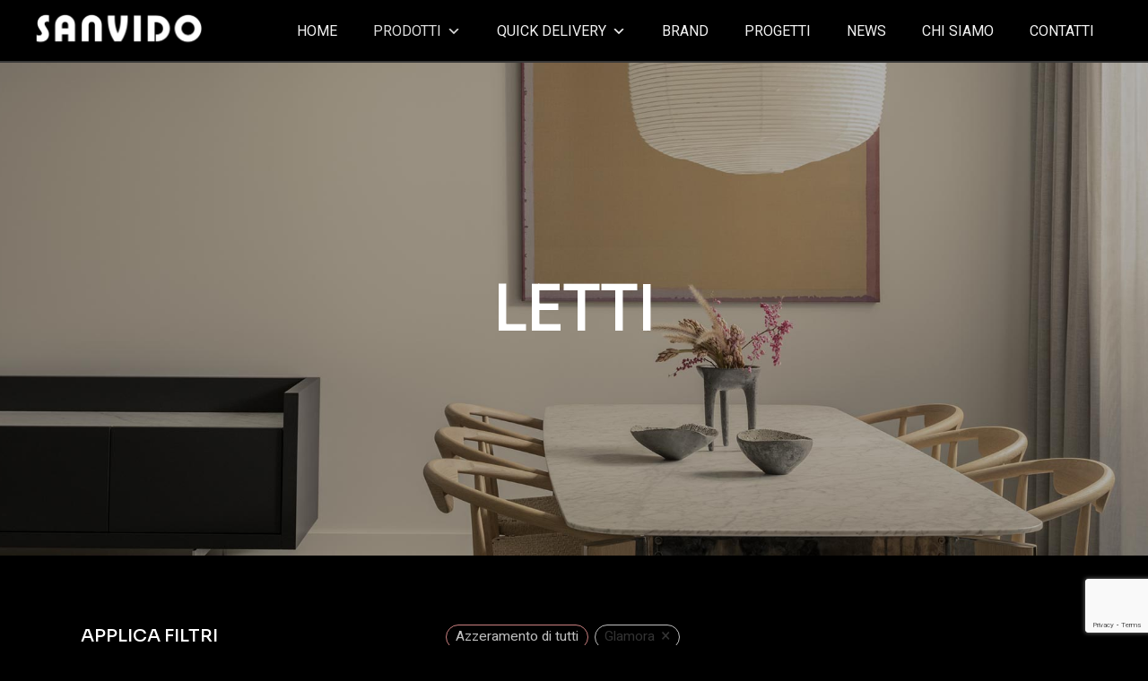

--- FILE ---
content_type: text/html; charset=UTF-8
request_url: https://sanvidoarreda.com/product-category/arredamento/zona-notte/letti/?marchio=glamora
body_size: 26785
content:
<!DOCTYPE html>
<html lang="it-IT">
<head>
	<meta charset="UTF-8">
	<meta name="viewport" content="width=device-width, initial-scale=1, user-scalable=yes">

	<meta name='robots' content='index, follow, max-image-preview:large, max-snippet:-1, max-video-preview:-1' />
<meta name="robots" content="noindex, nofollow">

	<!-- This site is optimized with the Yoast SEO plugin v25.9 - https://yoast.com/wordpress/plugins/seo/ -->
	<title>Letti Archivi &#8212; Sanvido Arreda</title>
	<link rel="canonical" href="https://sanvidoarreda.com/product-category/zona-notte/letti/" />
	<meta property="og:locale" content="it_IT" />
	<meta property="og:type" content="article" />
	<meta property="og:title" content="Letti Archivi &#8212; Sanvido Arreda" />
	<meta property="og:url" content="https://sanvidoarreda.com/product-category/zona-notte/letti/" />
	<meta property="og:site_name" content="Sanvido Arreda" />
	<meta property="og:image" content="https://sanvidoarreda.com/wp-content/uploads/2024/07/sanvido-img-sito.jpg" />
	<meta property="og:image:width" content="1200" />
	<meta property="og:image:height" content="675" />
	<meta property="og:image:type" content="image/jpeg" />
	<meta name="twitter:card" content="summary_large_image" />
	<script type="application/ld+json" class="yoast-schema-graph">{"@context":"https://schema.org","@graph":[{"@type":"CollectionPage","@id":"https://sanvidoarreda.com/product-category/zona-notte/letti/","url":"https://sanvidoarreda.com/product-category/zona-notte/letti/","name":"Letti Archivi &#8212; Sanvido Arreda","isPartOf":{"@id":"https://sanvidoarreda.com/#website"},"breadcrumb":{"@id":"https://sanvidoarreda.com/product-category/zona-notte/letti/#breadcrumb"},"inLanguage":"it-IT"},{"@type":"BreadcrumbList","@id":"https://sanvidoarreda.com/product-category/zona-notte/letti/#breadcrumb","itemListElement":[{"@type":"ListItem","position":1,"name":"Home","item":"https://sanvidoarreda.com/"},{"@type":"ListItem","position":2,"name":"Zona notte","item":"https://sanvidoarreda.com/product-category/zona-notte/"},{"@type":"ListItem","position":3,"name":"Letti"}]},{"@type":"WebSite","@id":"https://sanvidoarreda.com/#website","url":"https://sanvidoarreda.com/","name":"Sanvido Arreda","description":"","publisher":{"@id":"https://sanvidoarreda.com/#organization"},"potentialAction":[{"@type":"SearchAction","target":{"@type":"EntryPoint","urlTemplate":"https://sanvidoarreda.com/?s={search_term_string}"},"query-input":{"@type":"PropertyValueSpecification","valueRequired":true,"valueName":"search_term_string"}}],"inLanguage":"it-IT"},{"@type":"Organization","@id":"https://sanvidoarreda.com/#organization","name":"Sanvido Arreda","url":"https://sanvidoarreda.com/","logo":{"@type":"ImageObject","inLanguage":"it-IT","@id":"https://sanvidoarreda.com/#/schema/logo/image/","url":"https://sanvidoarreda.com/wp-content/uploads/2023/11/favicon.png","contentUrl":"https://sanvidoarreda.com/wp-content/uploads/2023/11/favicon.png","width":600,"height":600,"caption":"Sanvido Arreda"},"image":{"@id":"https://sanvidoarreda.com/#/schema/logo/image/"},"sameAs":["https://www.facebook.com/sanvidoarreda/","https://www.instagram.com/sanvido_arreda/"]}]}</script>
	<!-- / Yoast SEO plugin. -->


<link rel='dns-prefetch' href='//fonts.googleapis.com' />
<link rel='dns-prefetch' href='//use.fontawesome.com' />
<link rel="alternate" type="application/rss+xml" title="Sanvido Arreda &raquo; Feed" href="https://sanvidoarreda.com/feed/" />
<link rel="alternate" type="application/rss+xml" title="Sanvido Arreda &raquo; Feed dei commenti" href="https://sanvidoarreda.com/comments/feed/" />
<link rel="alternate" type="application/rss+xml" title="Feed Sanvido Arreda &raquo; Letti Categoria" href="https://sanvidoarreda.com/product-category/zona-notte/letti/feed/" />
<style id='wp-img-auto-sizes-contain-inline-css' type='text/css'>
img:is([sizes=auto i],[sizes^="auto," i]){contain-intrinsic-size:3000px 1500px}
/*# sourceURL=wp-img-auto-sizes-contain-inline-css */
</style>
<link rel='stylesheet' id='animate-css' href='https://sanvidoarreda.com/wp-content/plugins/qi-blocks/assets/css/plugins/animate/animate.min.css?ver=4.1.1' type='text/css' media='all' />
<link rel='stylesheet' id='elegant-icons-css' href='https://sanvidoarreda.com/wp-content/plugins/niemeyer-core/inc/icons/elegant-icons/assets/css/elegant-icons.min.css?ver=6.9' type='text/css' media='all' />
<link rel='stylesheet' id='font-awesome-css' href='https://sanvidoarreda.com/wp-content/plugins/niemeyer-core/inc/icons/font-awesome/assets/css/all.min.css?ver=6.9' type='text/css' media='all' />
<style id='font-awesome-inline-css' type='text/css'>
[data-font="FontAwesome"]:before {font-family: 'FontAwesome' !important;content: attr(data-icon) !important;speak: none !important;font-weight: normal !important;font-variant: normal !important;text-transform: none !important;line-height: 1 !important;font-style: normal !important;-webkit-font-smoothing: antialiased !important;-moz-osx-font-smoothing: grayscale !important;}
/*# sourceURL=font-awesome-inline-css */
</style>
<style id='wp-emoji-styles-inline-css' type='text/css'>

	img.wp-smiley, img.emoji {
		display: inline !important;
		border: none !important;
		box-shadow: none !important;
		height: 1em !important;
		width: 1em !important;
		margin: 0 0.07em !important;
		vertical-align: -0.1em !important;
		background: none !important;
		padding: 0 !important;
	}
/*# sourceURL=wp-emoji-styles-inline-css */
</style>
<style id='wp-block-library-inline-css' type='text/css'>
:root{--wp-block-synced-color:#7a00df;--wp-block-synced-color--rgb:122,0,223;--wp-bound-block-color:var(--wp-block-synced-color);--wp-editor-canvas-background:#ddd;--wp-admin-theme-color:#007cba;--wp-admin-theme-color--rgb:0,124,186;--wp-admin-theme-color-darker-10:#006ba1;--wp-admin-theme-color-darker-10--rgb:0,107,160.5;--wp-admin-theme-color-darker-20:#005a87;--wp-admin-theme-color-darker-20--rgb:0,90,135;--wp-admin-border-width-focus:2px}@media (min-resolution:192dpi){:root{--wp-admin-border-width-focus:1.5px}}.wp-element-button{cursor:pointer}:root .has-very-light-gray-background-color{background-color:#eee}:root .has-very-dark-gray-background-color{background-color:#313131}:root .has-very-light-gray-color{color:#eee}:root .has-very-dark-gray-color{color:#313131}:root .has-vivid-green-cyan-to-vivid-cyan-blue-gradient-background{background:linear-gradient(135deg,#00d084,#0693e3)}:root .has-purple-crush-gradient-background{background:linear-gradient(135deg,#34e2e4,#4721fb 50%,#ab1dfe)}:root .has-hazy-dawn-gradient-background{background:linear-gradient(135deg,#faaca8,#dad0ec)}:root .has-subdued-olive-gradient-background{background:linear-gradient(135deg,#fafae1,#67a671)}:root .has-atomic-cream-gradient-background{background:linear-gradient(135deg,#fdd79a,#004a59)}:root .has-nightshade-gradient-background{background:linear-gradient(135deg,#330968,#31cdcf)}:root .has-midnight-gradient-background{background:linear-gradient(135deg,#020381,#2874fc)}:root{--wp--preset--font-size--normal:16px;--wp--preset--font-size--huge:42px}.has-regular-font-size{font-size:1em}.has-larger-font-size{font-size:2.625em}.has-normal-font-size{font-size:var(--wp--preset--font-size--normal)}.has-huge-font-size{font-size:var(--wp--preset--font-size--huge)}.has-text-align-center{text-align:center}.has-text-align-left{text-align:left}.has-text-align-right{text-align:right}.has-fit-text{white-space:nowrap!important}#end-resizable-editor-section{display:none}.aligncenter{clear:both}.items-justified-left{justify-content:flex-start}.items-justified-center{justify-content:center}.items-justified-right{justify-content:flex-end}.items-justified-space-between{justify-content:space-between}.screen-reader-text{border:0;clip-path:inset(50%);height:1px;margin:-1px;overflow:hidden;padding:0;position:absolute;width:1px;word-wrap:normal!important}.screen-reader-text:focus{background-color:#ddd;clip-path:none;color:#444;display:block;font-size:1em;height:auto;left:5px;line-height:normal;padding:15px 23px 14px;text-decoration:none;top:5px;width:auto;z-index:100000}html :where(.has-border-color){border-style:solid}html :where([style*=border-top-color]){border-top-style:solid}html :where([style*=border-right-color]){border-right-style:solid}html :where([style*=border-bottom-color]){border-bottom-style:solid}html :where([style*=border-left-color]){border-left-style:solid}html :where([style*=border-width]){border-style:solid}html :where([style*=border-top-width]){border-top-style:solid}html :where([style*=border-right-width]){border-right-style:solid}html :where([style*=border-bottom-width]){border-bottom-style:solid}html :where([style*=border-left-width]){border-left-style:solid}html :where(img[class*=wp-image-]){height:auto;max-width:100%}:where(figure){margin:0 0 1em}html :where(.is-position-sticky){--wp-admin--admin-bar--position-offset:var(--wp-admin--admin-bar--height,0px)}@media screen and (max-width:600px){html :where(.is-position-sticky){--wp-admin--admin-bar--position-offset:0px}}

/*# sourceURL=wp-block-library-inline-css */
</style><style id='wp-block-heading-inline-css' type='text/css'>
h1:where(.wp-block-heading).has-background,h2:where(.wp-block-heading).has-background,h3:where(.wp-block-heading).has-background,h4:where(.wp-block-heading).has-background,h5:where(.wp-block-heading).has-background,h6:where(.wp-block-heading).has-background{padding:1.25em 2.375em}h1.has-text-align-left[style*=writing-mode]:where([style*=vertical-lr]),h1.has-text-align-right[style*=writing-mode]:where([style*=vertical-rl]),h2.has-text-align-left[style*=writing-mode]:where([style*=vertical-lr]),h2.has-text-align-right[style*=writing-mode]:where([style*=vertical-rl]),h3.has-text-align-left[style*=writing-mode]:where([style*=vertical-lr]),h3.has-text-align-right[style*=writing-mode]:where([style*=vertical-rl]),h4.has-text-align-left[style*=writing-mode]:where([style*=vertical-lr]),h4.has-text-align-right[style*=writing-mode]:where([style*=vertical-rl]),h5.has-text-align-left[style*=writing-mode]:where([style*=vertical-lr]),h5.has-text-align-right[style*=writing-mode]:where([style*=vertical-rl]),h6.has-text-align-left[style*=writing-mode]:where([style*=vertical-lr]),h6.has-text-align-right[style*=writing-mode]:where([style*=vertical-rl]){rotate:180deg}
/*# sourceURL=https://sanvidoarreda.com/wp-includes/blocks/heading/style.min.css */
</style>
<style id='wp-block-image-inline-css' type='text/css'>
.wp-block-image>a,.wp-block-image>figure>a{display:inline-block}.wp-block-image img{box-sizing:border-box;height:auto;max-width:100%;vertical-align:bottom}@media not (prefers-reduced-motion){.wp-block-image img.hide{visibility:hidden}.wp-block-image img.show{animation:show-content-image .4s}}.wp-block-image[style*=border-radius] img,.wp-block-image[style*=border-radius]>a{border-radius:inherit}.wp-block-image.has-custom-border img{box-sizing:border-box}.wp-block-image.aligncenter{text-align:center}.wp-block-image.alignfull>a,.wp-block-image.alignwide>a{width:100%}.wp-block-image.alignfull img,.wp-block-image.alignwide img{height:auto;width:100%}.wp-block-image .aligncenter,.wp-block-image .alignleft,.wp-block-image .alignright,.wp-block-image.aligncenter,.wp-block-image.alignleft,.wp-block-image.alignright{display:table}.wp-block-image .aligncenter>figcaption,.wp-block-image .alignleft>figcaption,.wp-block-image .alignright>figcaption,.wp-block-image.aligncenter>figcaption,.wp-block-image.alignleft>figcaption,.wp-block-image.alignright>figcaption{caption-side:bottom;display:table-caption}.wp-block-image .alignleft{float:left;margin:.5em 1em .5em 0}.wp-block-image .alignright{float:right;margin:.5em 0 .5em 1em}.wp-block-image .aligncenter{margin-left:auto;margin-right:auto}.wp-block-image :where(figcaption){margin-bottom:1em;margin-top:.5em}.wp-block-image.is-style-circle-mask img{border-radius:9999px}@supports ((-webkit-mask-image:none) or (mask-image:none)) or (-webkit-mask-image:none){.wp-block-image.is-style-circle-mask img{border-radius:0;-webkit-mask-image:url('data:image/svg+xml;utf8,<svg viewBox="0 0 100 100" xmlns="http://www.w3.org/2000/svg"><circle cx="50" cy="50" r="50"/></svg>');mask-image:url('data:image/svg+xml;utf8,<svg viewBox="0 0 100 100" xmlns="http://www.w3.org/2000/svg"><circle cx="50" cy="50" r="50"/></svg>');mask-mode:alpha;-webkit-mask-position:center;mask-position:center;-webkit-mask-repeat:no-repeat;mask-repeat:no-repeat;-webkit-mask-size:contain;mask-size:contain}}:root :where(.wp-block-image.is-style-rounded img,.wp-block-image .is-style-rounded img){border-radius:9999px}.wp-block-image figure{margin:0}.wp-lightbox-container{display:flex;flex-direction:column;position:relative}.wp-lightbox-container img{cursor:zoom-in}.wp-lightbox-container img:hover+button{opacity:1}.wp-lightbox-container button{align-items:center;backdrop-filter:blur(16px) saturate(180%);background-color:#5a5a5a40;border:none;border-radius:4px;cursor:zoom-in;display:flex;height:20px;justify-content:center;opacity:0;padding:0;position:absolute;right:16px;text-align:center;top:16px;width:20px;z-index:100}@media not (prefers-reduced-motion){.wp-lightbox-container button{transition:opacity .2s ease}}.wp-lightbox-container button:focus-visible{outline:3px auto #5a5a5a40;outline:3px auto -webkit-focus-ring-color;outline-offset:3px}.wp-lightbox-container button:hover{cursor:pointer;opacity:1}.wp-lightbox-container button:focus{opacity:1}.wp-lightbox-container button:focus,.wp-lightbox-container button:hover,.wp-lightbox-container button:not(:hover):not(:active):not(.has-background){background-color:#5a5a5a40;border:none}.wp-lightbox-overlay{box-sizing:border-box;cursor:zoom-out;height:100vh;left:0;overflow:hidden;position:fixed;top:0;visibility:hidden;width:100%;z-index:100000}.wp-lightbox-overlay .close-button{align-items:center;cursor:pointer;display:flex;justify-content:center;min-height:40px;min-width:40px;padding:0;position:absolute;right:calc(env(safe-area-inset-right) + 16px);top:calc(env(safe-area-inset-top) + 16px);z-index:5000000}.wp-lightbox-overlay .close-button:focus,.wp-lightbox-overlay .close-button:hover,.wp-lightbox-overlay .close-button:not(:hover):not(:active):not(.has-background){background:none;border:none}.wp-lightbox-overlay .lightbox-image-container{height:var(--wp--lightbox-container-height);left:50%;overflow:hidden;position:absolute;top:50%;transform:translate(-50%,-50%);transform-origin:top left;width:var(--wp--lightbox-container-width);z-index:9999999999}.wp-lightbox-overlay .wp-block-image{align-items:center;box-sizing:border-box;display:flex;height:100%;justify-content:center;margin:0;position:relative;transform-origin:0 0;width:100%;z-index:3000000}.wp-lightbox-overlay .wp-block-image img{height:var(--wp--lightbox-image-height);min-height:var(--wp--lightbox-image-height);min-width:var(--wp--lightbox-image-width);width:var(--wp--lightbox-image-width)}.wp-lightbox-overlay .wp-block-image figcaption{display:none}.wp-lightbox-overlay button{background:none;border:none}.wp-lightbox-overlay .scrim{background-color:#fff;height:100%;opacity:.9;position:absolute;width:100%;z-index:2000000}.wp-lightbox-overlay.active{visibility:visible}@media not (prefers-reduced-motion){.wp-lightbox-overlay.active{animation:turn-on-visibility .25s both}.wp-lightbox-overlay.active img{animation:turn-on-visibility .35s both}.wp-lightbox-overlay.show-closing-animation:not(.active){animation:turn-off-visibility .35s both}.wp-lightbox-overlay.show-closing-animation:not(.active) img{animation:turn-off-visibility .25s both}.wp-lightbox-overlay.zoom.active{animation:none;opacity:1;visibility:visible}.wp-lightbox-overlay.zoom.active .lightbox-image-container{animation:lightbox-zoom-in .4s}.wp-lightbox-overlay.zoom.active .lightbox-image-container img{animation:none}.wp-lightbox-overlay.zoom.active .scrim{animation:turn-on-visibility .4s forwards}.wp-lightbox-overlay.zoom.show-closing-animation:not(.active){animation:none}.wp-lightbox-overlay.zoom.show-closing-animation:not(.active) .lightbox-image-container{animation:lightbox-zoom-out .4s}.wp-lightbox-overlay.zoom.show-closing-animation:not(.active) .lightbox-image-container img{animation:none}.wp-lightbox-overlay.zoom.show-closing-animation:not(.active) .scrim{animation:turn-off-visibility .4s forwards}}@keyframes show-content-image{0%{visibility:hidden}99%{visibility:hidden}to{visibility:visible}}@keyframes turn-on-visibility{0%{opacity:0}to{opacity:1}}@keyframes turn-off-visibility{0%{opacity:1;visibility:visible}99%{opacity:0;visibility:visible}to{opacity:0;visibility:hidden}}@keyframes lightbox-zoom-in{0%{transform:translate(calc((-100vw + var(--wp--lightbox-scrollbar-width))/2 + var(--wp--lightbox-initial-left-position)),calc(-50vh + var(--wp--lightbox-initial-top-position))) scale(var(--wp--lightbox-scale))}to{transform:translate(-50%,-50%) scale(1)}}@keyframes lightbox-zoom-out{0%{transform:translate(-50%,-50%) scale(1);visibility:visible}99%{visibility:visible}to{transform:translate(calc((-100vw + var(--wp--lightbox-scrollbar-width))/2 + var(--wp--lightbox-initial-left-position)),calc(-50vh + var(--wp--lightbox-initial-top-position))) scale(var(--wp--lightbox-scale));visibility:hidden}}
/*# sourceURL=https://sanvidoarreda.com/wp-includes/blocks/image/style.min.css */
</style>
<style id='wp-block-columns-inline-css' type='text/css'>
.wp-block-columns{box-sizing:border-box;display:flex;flex-wrap:wrap!important}@media (min-width:782px){.wp-block-columns{flex-wrap:nowrap!important}}.wp-block-columns{align-items:normal!important}.wp-block-columns.are-vertically-aligned-top{align-items:flex-start}.wp-block-columns.are-vertically-aligned-center{align-items:center}.wp-block-columns.are-vertically-aligned-bottom{align-items:flex-end}@media (max-width:781px){.wp-block-columns:not(.is-not-stacked-on-mobile)>.wp-block-column{flex-basis:100%!important}}@media (min-width:782px){.wp-block-columns:not(.is-not-stacked-on-mobile)>.wp-block-column{flex-basis:0;flex-grow:1}.wp-block-columns:not(.is-not-stacked-on-mobile)>.wp-block-column[style*=flex-basis]{flex-grow:0}}.wp-block-columns.is-not-stacked-on-mobile{flex-wrap:nowrap!important}.wp-block-columns.is-not-stacked-on-mobile>.wp-block-column{flex-basis:0;flex-grow:1}.wp-block-columns.is-not-stacked-on-mobile>.wp-block-column[style*=flex-basis]{flex-grow:0}:where(.wp-block-columns){margin-bottom:1.75em}:where(.wp-block-columns.has-background){padding:1.25em 2.375em}.wp-block-column{flex-grow:1;min-width:0;overflow-wrap:break-word;word-break:break-word}.wp-block-column.is-vertically-aligned-top{align-self:flex-start}.wp-block-column.is-vertically-aligned-center{align-self:center}.wp-block-column.is-vertically-aligned-bottom{align-self:flex-end}.wp-block-column.is-vertically-aligned-stretch{align-self:stretch}.wp-block-column.is-vertically-aligned-bottom,.wp-block-column.is-vertically-aligned-center,.wp-block-column.is-vertically-aligned-top{width:100%}
/*# sourceURL=https://sanvidoarreda.com/wp-includes/blocks/columns/style.min.css */
</style>
<link rel='stylesheet' id='wc-blocks-style-css' href='https://sanvidoarreda.com/wp-content/plugins/woocommerce/assets/client/blocks/wc-blocks.css?ver=wc-10.1.3' type='text/css' media='all' />
<style id='global-styles-inline-css' type='text/css'>
:root{--wp--preset--aspect-ratio--square: 1;--wp--preset--aspect-ratio--4-3: 4/3;--wp--preset--aspect-ratio--3-4: 3/4;--wp--preset--aspect-ratio--3-2: 3/2;--wp--preset--aspect-ratio--2-3: 2/3;--wp--preset--aspect-ratio--16-9: 16/9;--wp--preset--aspect-ratio--9-16: 9/16;--wp--preset--color--black: #000000;--wp--preset--color--cyan-bluish-gray: #abb8c3;--wp--preset--color--white: #ffffff;--wp--preset--color--pale-pink: #f78da7;--wp--preset--color--vivid-red: #cf2e2e;--wp--preset--color--luminous-vivid-orange: #ff6900;--wp--preset--color--luminous-vivid-amber: #fcb900;--wp--preset--color--light-green-cyan: #7bdcb5;--wp--preset--color--vivid-green-cyan: #00d084;--wp--preset--color--pale-cyan-blue: #8ed1fc;--wp--preset--color--vivid-cyan-blue: #0693e3;--wp--preset--color--vivid-purple: #9b51e0;--wp--preset--gradient--vivid-cyan-blue-to-vivid-purple: linear-gradient(135deg,rgb(6,147,227) 0%,rgb(155,81,224) 100%);--wp--preset--gradient--light-green-cyan-to-vivid-green-cyan: linear-gradient(135deg,rgb(122,220,180) 0%,rgb(0,208,130) 100%);--wp--preset--gradient--luminous-vivid-amber-to-luminous-vivid-orange: linear-gradient(135deg,rgb(252,185,0) 0%,rgb(255,105,0) 100%);--wp--preset--gradient--luminous-vivid-orange-to-vivid-red: linear-gradient(135deg,rgb(255,105,0) 0%,rgb(207,46,46) 100%);--wp--preset--gradient--very-light-gray-to-cyan-bluish-gray: linear-gradient(135deg,rgb(238,238,238) 0%,rgb(169,184,195) 100%);--wp--preset--gradient--cool-to-warm-spectrum: linear-gradient(135deg,rgb(74,234,220) 0%,rgb(151,120,209) 20%,rgb(207,42,186) 40%,rgb(238,44,130) 60%,rgb(251,105,98) 80%,rgb(254,248,76) 100%);--wp--preset--gradient--blush-light-purple: linear-gradient(135deg,rgb(255,206,236) 0%,rgb(152,150,240) 100%);--wp--preset--gradient--blush-bordeaux: linear-gradient(135deg,rgb(254,205,165) 0%,rgb(254,45,45) 50%,rgb(107,0,62) 100%);--wp--preset--gradient--luminous-dusk: linear-gradient(135deg,rgb(255,203,112) 0%,rgb(199,81,192) 50%,rgb(65,88,208) 100%);--wp--preset--gradient--pale-ocean: linear-gradient(135deg,rgb(255,245,203) 0%,rgb(182,227,212) 50%,rgb(51,167,181) 100%);--wp--preset--gradient--electric-grass: linear-gradient(135deg,rgb(202,248,128) 0%,rgb(113,206,126) 100%);--wp--preset--gradient--midnight: linear-gradient(135deg,rgb(2,3,129) 0%,rgb(40,116,252) 100%);--wp--preset--font-size--small: 13px;--wp--preset--font-size--medium: 20px;--wp--preset--font-size--large: 36px;--wp--preset--font-size--x-large: 42px;--wp--preset--spacing--20: 0.44rem;--wp--preset--spacing--30: 0.67rem;--wp--preset--spacing--40: 1rem;--wp--preset--spacing--50: 1.5rem;--wp--preset--spacing--60: 2.25rem;--wp--preset--spacing--70: 3.38rem;--wp--preset--spacing--80: 5.06rem;--wp--preset--shadow--natural: 6px 6px 9px rgba(0, 0, 0, 0.2);--wp--preset--shadow--deep: 12px 12px 50px rgba(0, 0, 0, 0.4);--wp--preset--shadow--sharp: 6px 6px 0px rgba(0, 0, 0, 0.2);--wp--preset--shadow--outlined: 6px 6px 0px -3px rgb(255, 255, 255), 6px 6px rgb(0, 0, 0);--wp--preset--shadow--crisp: 6px 6px 0px rgb(0, 0, 0);}:where(.is-layout-flex){gap: 0.5em;}:where(.is-layout-grid){gap: 0.5em;}body .is-layout-flex{display: flex;}.is-layout-flex{flex-wrap: wrap;align-items: center;}.is-layout-flex > :is(*, div){margin: 0;}body .is-layout-grid{display: grid;}.is-layout-grid > :is(*, div){margin: 0;}:where(.wp-block-columns.is-layout-flex){gap: 2em;}:where(.wp-block-columns.is-layout-grid){gap: 2em;}:where(.wp-block-post-template.is-layout-flex){gap: 1.25em;}:where(.wp-block-post-template.is-layout-grid){gap: 1.25em;}.has-black-color{color: var(--wp--preset--color--black) !important;}.has-cyan-bluish-gray-color{color: var(--wp--preset--color--cyan-bluish-gray) !important;}.has-white-color{color: var(--wp--preset--color--white) !important;}.has-pale-pink-color{color: var(--wp--preset--color--pale-pink) !important;}.has-vivid-red-color{color: var(--wp--preset--color--vivid-red) !important;}.has-luminous-vivid-orange-color{color: var(--wp--preset--color--luminous-vivid-orange) !important;}.has-luminous-vivid-amber-color{color: var(--wp--preset--color--luminous-vivid-amber) !important;}.has-light-green-cyan-color{color: var(--wp--preset--color--light-green-cyan) !important;}.has-vivid-green-cyan-color{color: var(--wp--preset--color--vivid-green-cyan) !important;}.has-pale-cyan-blue-color{color: var(--wp--preset--color--pale-cyan-blue) !important;}.has-vivid-cyan-blue-color{color: var(--wp--preset--color--vivid-cyan-blue) !important;}.has-vivid-purple-color{color: var(--wp--preset--color--vivid-purple) !important;}.has-black-background-color{background-color: var(--wp--preset--color--black) !important;}.has-cyan-bluish-gray-background-color{background-color: var(--wp--preset--color--cyan-bluish-gray) !important;}.has-white-background-color{background-color: var(--wp--preset--color--white) !important;}.has-pale-pink-background-color{background-color: var(--wp--preset--color--pale-pink) !important;}.has-vivid-red-background-color{background-color: var(--wp--preset--color--vivid-red) !important;}.has-luminous-vivid-orange-background-color{background-color: var(--wp--preset--color--luminous-vivid-orange) !important;}.has-luminous-vivid-amber-background-color{background-color: var(--wp--preset--color--luminous-vivid-amber) !important;}.has-light-green-cyan-background-color{background-color: var(--wp--preset--color--light-green-cyan) !important;}.has-vivid-green-cyan-background-color{background-color: var(--wp--preset--color--vivid-green-cyan) !important;}.has-pale-cyan-blue-background-color{background-color: var(--wp--preset--color--pale-cyan-blue) !important;}.has-vivid-cyan-blue-background-color{background-color: var(--wp--preset--color--vivid-cyan-blue) !important;}.has-vivid-purple-background-color{background-color: var(--wp--preset--color--vivid-purple) !important;}.has-black-border-color{border-color: var(--wp--preset--color--black) !important;}.has-cyan-bluish-gray-border-color{border-color: var(--wp--preset--color--cyan-bluish-gray) !important;}.has-white-border-color{border-color: var(--wp--preset--color--white) !important;}.has-pale-pink-border-color{border-color: var(--wp--preset--color--pale-pink) !important;}.has-vivid-red-border-color{border-color: var(--wp--preset--color--vivid-red) !important;}.has-luminous-vivid-orange-border-color{border-color: var(--wp--preset--color--luminous-vivid-orange) !important;}.has-luminous-vivid-amber-border-color{border-color: var(--wp--preset--color--luminous-vivid-amber) !important;}.has-light-green-cyan-border-color{border-color: var(--wp--preset--color--light-green-cyan) !important;}.has-vivid-green-cyan-border-color{border-color: var(--wp--preset--color--vivid-green-cyan) !important;}.has-pale-cyan-blue-border-color{border-color: var(--wp--preset--color--pale-cyan-blue) !important;}.has-vivid-cyan-blue-border-color{border-color: var(--wp--preset--color--vivid-cyan-blue) !important;}.has-vivid-purple-border-color{border-color: var(--wp--preset--color--vivid-purple) !important;}.has-vivid-cyan-blue-to-vivid-purple-gradient-background{background: var(--wp--preset--gradient--vivid-cyan-blue-to-vivid-purple) !important;}.has-light-green-cyan-to-vivid-green-cyan-gradient-background{background: var(--wp--preset--gradient--light-green-cyan-to-vivid-green-cyan) !important;}.has-luminous-vivid-amber-to-luminous-vivid-orange-gradient-background{background: var(--wp--preset--gradient--luminous-vivid-amber-to-luminous-vivid-orange) !important;}.has-luminous-vivid-orange-to-vivid-red-gradient-background{background: var(--wp--preset--gradient--luminous-vivid-orange-to-vivid-red) !important;}.has-very-light-gray-to-cyan-bluish-gray-gradient-background{background: var(--wp--preset--gradient--very-light-gray-to-cyan-bluish-gray) !important;}.has-cool-to-warm-spectrum-gradient-background{background: var(--wp--preset--gradient--cool-to-warm-spectrum) !important;}.has-blush-light-purple-gradient-background{background: var(--wp--preset--gradient--blush-light-purple) !important;}.has-blush-bordeaux-gradient-background{background: var(--wp--preset--gradient--blush-bordeaux) !important;}.has-luminous-dusk-gradient-background{background: var(--wp--preset--gradient--luminous-dusk) !important;}.has-pale-ocean-gradient-background{background: var(--wp--preset--gradient--pale-ocean) !important;}.has-electric-grass-gradient-background{background: var(--wp--preset--gradient--electric-grass) !important;}.has-midnight-gradient-background{background: var(--wp--preset--gradient--midnight) !important;}.has-small-font-size{font-size: var(--wp--preset--font-size--small) !important;}.has-medium-font-size{font-size: var(--wp--preset--font-size--medium) !important;}.has-large-font-size{font-size: var(--wp--preset--font-size--large) !important;}.has-x-large-font-size{font-size: var(--wp--preset--font-size--x-large) !important;}
:where(.wp-block-columns.is-layout-flex){gap: 2em;}:where(.wp-block-columns.is-layout-grid){gap: 2em;}
/*# sourceURL=global-styles-inline-css */
</style>
<style id='core-block-supports-inline-css' type='text/css'>
.wp-container-core-columns-is-layout-9d6595d7{flex-wrap:nowrap;}
/*# sourceURL=core-block-supports-inline-css */
</style>

<style id='classic-theme-styles-inline-css' type='text/css'>
/*! This file is auto-generated */
.wp-block-button__link{color:#fff;background-color:#32373c;border-radius:9999px;box-shadow:none;text-decoration:none;padding:calc(.667em + 2px) calc(1.333em + 2px);font-size:1.125em}.wp-block-file__button{background:#32373c;color:#fff;text-decoration:none}
/*# sourceURL=/wp-includes/css/classic-themes.min.css */
</style>
<style id='font-awesome-svg-styles-default-inline-css' type='text/css'>
.svg-inline--fa {
  display: inline-block;
  height: 1em;
  overflow: visible;
  vertical-align: -.125em;
}
/*# sourceURL=font-awesome-svg-styles-default-inline-css */
</style>
<link rel='stylesheet' id='font-awesome-svg-styles-css' href='https://sanvidoarreda.com/wp-content/uploads/font-awesome/v6.5.1/css/svg-with-js.css' type='text/css' media='all' />
<style id='font-awesome-svg-styles-inline-css' type='text/css'>
   .wp-block-font-awesome-icon svg::before,
   .wp-rich-text-font-awesome-icon svg::before {content: unset;}
/*# sourceURL=font-awesome-svg-styles-inline-css */
</style>
<link rel='stylesheet' id='contact-form-7-css' href='https://sanvidoarreda.com/wp-content/plugins/contact-form-7/includes/css/styles.css?ver=6.1.1' type='text/css' media='all' />
<link rel='stylesheet' id='qi-blocks-grid-css' href='https://sanvidoarreda.com/wp-content/plugins/qi-blocks/assets/dist/grid.css?ver=1.4.3' type='text/css' media='all' />
<link rel='stylesheet' id='qi-blocks-main-css' href='https://sanvidoarreda.com/wp-content/plugins/qi-blocks/assets/dist/main.css?ver=1.4.3' type='text/css' media='all' />
<style id='qi-blocks-main-inline-css' type='text/css'>
body  .qodef-widget-block-2fb66c56 .qodef-gutenberg-section{--qi-blocks-columns-gap: 15px;} body  .qodef-widget-block-b3593275 .qodef-gutenberg-section{--qi-blocks-columns-gap: 15px;} body  .qodef-widget-block-bf74be78 .qodef-gutenberg-section{--qi-blocks-columns-gap: 15px;} body  .qodef-widget-block-44032c9f .qi-block-info-box{justify-content: flex-start;} body  .qodef-widget-block-d3311d2a .qi-block-team-member.qodef-item-layout--info-from-bottom .qodef-m-content{align-items: center;justify-content: center;text-align: center;} body  .qodef-widget-block-d3311d2a .qi-block-team-member.qodef-item-layout--info-on-hover .qodef-m-content{align-items: center;justify-content: center;text-align: center;} body  .qodef-widget-block-d3311d2a .qi-block-team-member.qodef-item-layout--info-on-hover-inset .qodef-m-content{align-items: center;justify-content: center;text-align: center;} body  .qodef-widget-block-3f18938c .qi-block-countdown .qodef-m-date{justify-content: space-between;} body  .qodef-widget-block-3f18938c .qi-block-countdown .qodef-digit{font-size: 50px;} body  .qodef-widget-block-d2932bbd .qi-block-progress-bar-circle .qodef-m-canvas svg path:first-child{fill: #fff;} body  .qodef-widget-block-62e709cc .qi-block-divider .qodef-m-line{background-size: auto;background-position: left;background-repeat: round;} body  .qodef-widget-block-af004119 .qodef-orientation--right .qodef-m-card:nth-last-child(3){transform: scale(calc(1 - 2 * 0.2));right: calc( -1 * 2 * 25%);} body  .qodef-widget-block-af004119 .qodef-orientation--right .qodef-m-card:nth-last-child(2){transform: scale(calc(1 - 1 * 0.2));right: calc( -1 * 1 * 25%);} body  .qodef-widget-block-af004119 .qodef-orientation--right .qodef-m-card:nth-last-child(1){transform: scale(calc(1 - 0 * 0.2));right: calc( -1 * 0 * 25%);}
/*# sourceURL=qi-blocks-main-inline-css */
</style>
<style id='woocommerce-inline-inline-css' type='text/css'>
.woocommerce form .form-row .required { visibility: visible; }
/*# sourceURL=woocommerce-inline-inline-css */
</style>
<link rel='stylesheet' id='wt-woocommerce-related-products-css' href='https://sanvidoarreda.com/wp-content/plugins/wt-woocommerce-related-products/public/css/custom-related-products-public.css?ver=1.7.3' type='text/css' media='all' />
<link rel='stylesheet' id='megamenu-css' href='https://sanvidoarreda.com/wp-content/uploads/maxmegamenu/style.css?ver=4fe80e' type='text/css' media='all' />
<link rel='stylesheet' id='dashicons-css' href='https://sanvidoarreda.com/wp-includes/css/dashicons.min.css?ver=6.9' type='text/css' media='all' />
<style id='dashicons-inline-css' type='text/css'>
[data-font="Dashicons"]:before {font-family: 'Dashicons' !important;content: attr(data-icon) !important;speak: none !important;font-weight: normal !important;font-variant: normal !important;text-transform: none !important;line-height: 1 !important;font-style: normal !important;-webkit-font-smoothing: antialiased !important;-moz-osx-font-smoothing: grayscale !important;}
/*# sourceURL=dashicons-inline-css */
</style>
<link rel='stylesheet' id='qi-addons-for-elementor-grid-style-css' href='https://sanvidoarreda.com/wp-content/plugins/qi-addons-for-elementor/assets/css/grid.min.css?ver=1.9.3' type='text/css' media='all' />
<link rel='stylesheet' id='qi-addons-for-elementor-helper-parts-style-css' href='https://sanvidoarreda.com/wp-content/plugins/qi-addons-for-elementor/assets/css/helper-parts.min.css?ver=1.9.3' type='text/css' media='all' />
<link rel='stylesheet' id='qi-addons-for-elementor-style-css' href='https://sanvidoarreda.com/wp-content/plugins/qi-addons-for-elementor/assets/css/main.min.css?ver=1.9.3' type='text/css' media='all' />
<link rel='stylesheet' id='perfect-scrollbar-css' href='https://sanvidoarreda.com/wp-content/plugins/niemeyer-core/assets/plugins/perfect-scrollbar/perfect-scrollbar.css?ver=6.9' type='text/css' media='all' />
<link rel='stylesheet' id='swiper-css' href='https://sanvidoarreda.com/wp-content/plugins/qi-addons-for-elementor/assets/plugins/swiper/8.4.5/swiper.min.css?ver=8.4.5' type='text/css' media='all' />
<link rel='stylesheet' id='niemeyer-main-css' href='https://sanvidoarreda.com/wp-content/themes/niemeyer/assets/css/main.min.css?ver=6.9' type='text/css' media='all' />
<link rel='stylesheet' id='niemeyer-core-style-css' href='https://sanvidoarreda.com/wp-content/plugins/niemeyer-core/assets/css/niemeyer-core.min.css?ver=6.9' type='text/css' media='all' />
<link rel='stylesheet' id='ywctm-frontend-css' href='https://sanvidoarreda.com/wp-content/plugins/yith-woocommerce-catalog-mode/assets/css/frontend.min.css?ver=2.49.0' type='text/css' media='all' />
<style id='ywctm-frontend-inline-css' type='text/css'>
.widget.woocommerce.widget_shopping_cart{display: none !important}
/*# sourceURL=ywctm-frontend-inline-css */
</style>
<link rel='stylesheet' id='brands-styles-css' href='https://sanvidoarreda.com/wp-content/plugins/woocommerce/assets/css/brands.css?ver=10.1.3' type='text/css' media='all' />
<link rel='stylesheet' id='niemeyer-google-fonts-css' href='https://fonts.googleapis.com/css?family=Sora%3A300%2C400%2C500%2C600%2C700%7CHeebo%3A300%2C400%2C500%2C600%2C700&#038;subset=latin-ext&#038;display=swap&#038;ver=1.0.0' type='text/css' media='all' />
<link rel='stylesheet' id='niemeyer-style-css' href='https://sanvidoarreda.com/wp-content/themes/niemeyer/style.css?ver=6.9' type='text/css' media='all' />
<style id='niemeyer-style-inline-css' type='text/css'>
#qodef-page-footer-top-area { background-color: #000000;}#qodef-page-footer-top-area-inner { padding-left: 7.3%!important;padding-right: 7.3%!important;}#qodef-page-footer-top-area-inner::before { background-color: #393939;}#qodef-page-footer-bottom-area { background-color: #161616;}#qodef-page-footer-bottom-area-inner { padding-left: 7.3%!important;padding-right: 7.3%!important;}body { background-color: #000000;}#qodef-page-inner { padding: 77px 0 200px;}#qodef-page-header .qodef-header-logo-link { height: 48px;}#qodef-page-header .qodef-header-logo-link.qodef-source--svg-path { color: #ffffff;}#qodef-page-header .qodef-header-logo-link.qodef-source--svg-path svg { width: 32px;}#qodef-page-mobile-header .qodef-mobile-header-logo-link { height: 32px;}#qodef-page-mobile-header .qodef-mobile-header-logo-link.qodef-source--svg-path { color: #ffffff;}#qodef-page-mobile-header .qodef-mobile-header-logo-link.qodef-source--svg-path svg { width: 32px;}#qodef-woo-page .price, .qodef-woo-shortcode .price { font-size: 16px;}#qodef-page-spinner .qodef-m-inner { background-color: rgb(0,0,0);color: rgb(255,255,255);}.qodef-page-title { height: 550px;background-color: transparent;background-image: url(https://sanvidoarreda.com/wp-content/uploads/2023/10/header-prodotti.jpg);}@media only screen and (max-width: 1024px) { .qodef-page-title { height: 320px;}}.qodef-header--standard #qodef-page-header-inner { border-bottom-color: #393939;border-bottom-width: 2px;}.qodef-mobile-header--standard #qodef-mobile-header-navigation .qodef-m-inner { background-color: #000000;}.qodef-mobile-header--standard #qodef-page-mobile-header { background-color: #000000;}.qodef-mobile-header--standard #qodef-page-mobile-header-inner:not(.qodef-content-grid) { padding-left: 7%;padding-right: 7%;}.qodef-mobile-header--standard .qodef-mobile-header-navigation > ul:not(.qodef-content-grid) { padding-left: 7%;padding-right: 7%;}.qodef-mobile-header--standard #qodef-page-mobile-header-inner { border-bottom-color: #393939;}
/*# sourceURL=niemeyer-style-inline-css */
</style>
<link rel='stylesheet' id='font-awesome-official-css' href='https://use.fontawesome.com/releases/v6.5.1/css/all.css' type='text/css' media='all' integrity="sha384-t1nt8BQoYMLFN5p42tRAtuAAFQaCQODekUVeKKZrEnEyp4H2R0RHFz0KWpmj7i8g" crossorigin="anonymous" />
<link rel='stylesheet' id='font-awesome-official-v4shim-css' href='https://use.fontawesome.com/releases/v6.5.1/css/v4-shims.css' type='text/css' media='all' integrity="sha384-5Jfdy0XO8+vjCRofsSnGmxGSYjLfsjjTOABKxVr8BkfvlaAm14bIJc7Jcjfq/xQI" crossorigin="anonymous" />
<link rel='stylesheet' id='wpc-filter-everything-css' href='https://sanvidoarreda.com/wp-content/plugins/filter-everything/assets/css/filter-everything.min.css?ver=1.9.1' type='text/css' media='all' />
<link rel='stylesheet' id='wpc-filter-everything-custom-css' href='https://sanvidoarreda.com/wp-content/uploads/cache/filter-everything/4573ef5a37ff253442b2d36c52ea3373.css?ver=6.9' type='text/css' media='all' />
<script type="text/javascript" src="https://sanvidoarreda.com/wp-includes/js/jquery/jquery.min.js?ver=3.7.1" id="jquery-core-js"></script>
<script type="text/javascript" src="https://sanvidoarreda.com/wp-includes/js/jquery/jquery-migrate.min.js?ver=3.4.1" id="jquery-migrate-js"></script>
<script type="text/javascript" src="https://sanvidoarreda.com/wp-content/plugins/woocommerce/assets/js/jquery-blockui/jquery.blockUI.min.js?ver=2.7.0-wc.10.1.3" id="jquery-blockui-js" defer="defer" data-wp-strategy="defer"></script>
<script type="text/javascript" src="https://sanvidoarreda.com/wp-content/plugins/woocommerce/assets/js/js-cookie/js.cookie.min.js?ver=2.1.4-wc.10.1.3" id="js-cookie-js" defer="defer" data-wp-strategy="defer"></script>
<script type="text/javascript" id="woocommerce-js-extra">
/* <![CDATA[ */
var woocommerce_params = {"ajax_url":"/wp-admin/admin-ajax.php","wc_ajax_url":"/?wc-ajax=%%endpoint%%","i18n_password_show":"Mostra password","i18n_password_hide":"Nascondi password"};
//# sourceURL=woocommerce-js-extra
/* ]]> */
</script>
<script type="text/javascript" src="https://sanvidoarreda.com/wp-content/plugins/woocommerce/assets/js/frontend/woocommerce.min.js?ver=10.1.3" id="woocommerce-js" defer="defer" data-wp-strategy="defer"></script>
<script type="text/javascript" src="https://sanvidoarreda.com/wp-content/plugins/wt-woocommerce-related-products/public/js/custom-related-products-public.js?ver=1.7.3" id="wt-woocommerce-related-products-js"></script>
<script type="text/javascript" src="https://sanvidoarreda.com/wp-content/plugins/woocommerce/assets/js/select2/select2.full.min.js?ver=4.0.3-wc.10.1.3" id="select2-js" defer="defer" data-wp-strategy="defer"></script>
<link rel="https://api.w.org/" href="https://sanvidoarreda.com/wp-json/" /><link rel="alternate" title="JSON" type="application/json" href="https://sanvidoarreda.com/wp-json/wp/v2/product_cat/250" /><link rel="EditURI" type="application/rsd+xml" title="RSD" href="https://sanvidoarreda.com/xmlrpc.php?rsd" />
<meta name="generator" content="WordPress 6.9" />
<meta name="generator" content="WooCommerce 10.1.3" />
	<noscript><style>.woocommerce-product-gallery{ opacity: 1 !important; }</style></noscript>
	<meta name="generator" content="Elementor 3.31.5; features: additional_custom_breakpoints, e_element_cache; settings: css_print_method-external, google_font-enabled, font_display-swap">
<style type="text/css" id="filter-everything-inline-css">.wpc-orderby-select{width:100%}.wpc-filters-open-button-container{display:none}.wpc-debug-message{padding:16px;font-size:14px;border:1px dashed #ccc;margin-bottom:20px}.wpc-debug-title{visibility:hidden}.wpc-button-inner,.wpc-chip-content{display:flex;align-items:center}.wpc-icon-html-wrapper{position:relative;margin-right:10px;top:2px}.wpc-icon-html-wrapper span{display:block;height:1px;width:18px;border-radius:3px;background:#2c2d33;margin-bottom:4px;position:relative}span.wpc-icon-line-1:after,span.wpc-icon-line-2:after,span.wpc-icon-line-3:after{content:"";display:block;width:3px;height:3px;border:1px solid #2c2d33;background-color:#fff;position:absolute;top:-2px;box-sizing:content-box}span.wpc-icon-line-3:after{border-radius:50%;left:2px}span.wpc-icon-line-1:after{border-radius:50%;left:5px}span.wpc-icon-line-2:after{border-radius:50%;left:12px}body .wpc-filters-open-button-container a.wpc-filters-open-widget,body .wpc-filters-open-button-container a.wpc-open-close-filters-button{display:inline-block;text-align:left;border:1px solid #2c2d33;border-radius:2px;line-height:1.5;padding:7px 12px;background-color:transparent;color:#2c2d33;box-sizing:border-box;text-decoration:none!important;font-weight:400;transition:none;position:relative}@media screen and (max-width:768px){.wpc_show_bottom_widget .wpc-filters-open-button-container,.wpc_show_open_close_button .wpc-filters-open-button-container{display:block}.wpc_show_bottom_widget .wpc-filters-open-button-container{margin-top:1em;margin-bottom:1em}}</style>
			<style>
				.e-con.e-parent:nth-of-type(n+4):not(.e-lazyloaded):not(.e-no-lazyload),
				.e-con.e-parent:nth-of-type(n+4):not(.e-lazyloaded):not(.e-no-lazyload) * {
					background-image: none !important;
				}
				@media screen and (max-height: 1024px) {
					.e-con.e-parent:nth-of-type(n+3):not(.e-lazyloaded):not(.e-no-lazyload),
					.e-con.e-parent:nth-of-type(n+3):not(.e-lazyloaded):not(.e-no-lazyload) * {
						background-image: none !important;
					}
				}
				@media screen and (max-height: 640px) {
					.e-con.e-parent:nth-of-type(n+2):not(.e-lazyloaded):not(.e-no-lazyload),
					.e-con.e-parent:nth-of-type(n+2):not(.e-lazyloaded):not(.e-no-lazyload) * {
						background-image: none !important;
					}
				}
			</style>
			<meta name="generator" content="Powered by Slider Revolution 6.6.13 - responsive, Mobile-Friendly Slider Plugin for WordPress with comfortable drag and drop interface." />
<link rel="icon" href="https://sanvidoarreda.com/wp-content/uploads/2023/11/cropped-favicon-32x32.png" sizes="32x32" />
<link rel="icon" href="https://sanvidoarreda.com/wp-content/uploads/2023/11/cropped-favicon-192x192.png" sizes="192x192" />
<link rel="apple-touch-icon" href="https://sanvidoarreda.com/wp-content/uploads/2023/11/cropped-favicon-180x180.png" />
<meta name="msapplication-TileImage" content="https://sanvidoarreda.com/wp-content/uploads/2023/11/cropped-favicon-270x270.png" />
<script>function setREVStartSize(e){
			//window.requestAnimationFrame(function() {
				window.RSIW = window.RSIW===undefined ? window.innerWidth : window.RSIW;
				window.RSIH = window.RSIH===undefined ? window.innerHeight : window.RSIH;
				try {
					var pw = document.getElementById(e.c).parentNode.offsetWidth,
						newh;
					pw = pw===0 || isNaN(pw) || (e.l=="fullwidth" || e.layout=="fullwidth") ? window.RSIW : pw;
					e.tabw = e.tabw===undefined ? 0 : parseInt(e.tabw);
					e.thumbw = e.thumbw===undefined ? 0 : parseInt(e.thumbw);
					e.tabh = e.tabh===undefined ? 0 : parseInt(e.tabh);
					e.thumbh = e.thumbh===undefined ? 0 : parseInt(e.thumbh);
					e.tabhide = e.tabhide===undefined ? 0 : parseInt(e.tabhide);
					e.thumbhide = e.thumbhide===undefined ? 0 : parseInt(e.thumbhide);
					e.mh = e.mh===undefined || e.mh=="" || e.mh==="auto" ? 0 : parseInt(e.mh,0);
					if(e.layout==="fullscreen" || e.l==="fullscreen")
						newh = Math.max(e.mh,window.RSIH);
					else{
						e.gw = Array.isArray(e.gw) ? e.gw : [e.gw];
						for (var i in e.rl) if (e.gw[i]===undefined || e.gw[i]===0) e.gw[i] = e.gw[i-1];
						e.gh = e.el===undefined || e.el==="" || (Array.isArray(e.el) && e.el.length==0)? e.gh : e.el;
						e.gh = Array.isArray(e.gh) ? e.gh : [e.gh];
						for (var i in e.rl) if (e.gh[i]===undefined || e.gh[i]===0) e.gh[i] = e.gh[i-1];
											
						var nl = new Array(e.rl.length),
							ix = 0,
							sl;
						e.tabw = e.tabhide>=pw ? 0 : e.tabw;
						e.thumbw = e.thumbhide>=pw ? 0 : e.thumbw;
						e.tabh = e.tabhide>=pw ? 0 : e.tabh;
						e.thumbh = e.thumbhide>=pw ? 0 : e.thumbh;
						for (var i in e.rl) nl[i] = e.rl[i]<window.RSIW ? 0 : e.rl[i];
						sl = nl[0];
						for (var i in nl) if (sl>nl[i] && nl[i]>0) { sl = nl[i]; ix=i;}
						var m = pw>(e.gw[ix]+e.tabw+e.thumbw) ? 1 : (pw-(e.tabw+e.thumbw)) / (e.gw[ix]);
						newh =  (e.gh[ix] * m) + (e.tabh + e.thumbh);
					}
					var el = document.getElementById(e.c);
					if (el!==null && el) el.style.height = newh+"px";
					el = document.getElementById(e.c+"_wrapper");
					if (el!==null && el) {
						el.style.height = newh+"px";
						el.style.display = "block";
					}
				} catch(e){
					console.log("Failure at Presize of Slider:" + e)
				}
			//});
		  };</script>
<style type="text/css">/** Mega Menu CSS: fs **/</style>
<link rel='stylesheet' id='elementor-frontend-css' href='https://sanvidoarreda.com/wp-content/plugins/elementor/assets/css/frontend.min.css?ver=3.31.5' type='text/css' media='all' />
<link rel='stylesheet' id='elementor-post-15454-css' href='https://sanvidoarreda.com/wp-content/uploads/elementor/css/post-15454.css?ver=1766498034' type='text/css' media='all' />
<link rel='stylesheet' id='niemeyer-core-elementor-css' href='https://sanvidoarreda.com/wp-content/plugins/niemeyer-core/inc/plugins/elementor/assets/css/elementor.min.css?ver=6.9' type='text/css' media='all' />
<link rel='stylesheet' id='elementor-icons-css' href='https://sanvidoarreda.com/wp-content/plugins/elementor/assets/lib/eicons/css/elementor-icons.min.css?ver=5.43.0' type='text/css' media='all' />
<link rel='stylesheet' id='elementor-post-8-css' href='https://sanvidoarreda.com/wp-content/uploads/elementor/css/post-8.css?ver=1766498032' type='text/css' media='all' />
<link rel='stylesheet' id='elementor-gf-local-roboto-css' href='https://sanvidoarreda.com/wp-content/uploads/elementor/google-fonts/css/roboto.css?ver=1757596197' type='text/css' media='all' />
<link rel='stylesheet' id='elementor-gf-local-robotoslab-css' href='https://sanvidoarreda.com/wp-content/uploads/elementor/google-fonts/css/robotoslab.css?ver=1757596200' type='text/css' media='all' />
<link rel='stylesheet' id='rs-plugin-settings-css' href='https://sanvidoarreda.com/wp-content/plugins/revslider/public/assets/css/rs6.css?ver=6.6.13' type='text/css' media='all' />
<style id='rs-plugin-settings-inline-css' type='text/css'>
#rs-demo-id {}
/*# sourceURL=rs-plugin-settings-inline-css */
</style>
</head>
<body class="archive tax-product_cat term-letti term-250 wp-theme-niemeyer theme-niemeyer qi-blocks-1.4.3 qodef-gutenberg--no-touch qode-framework-1.2.1 woocommerce woocommerce-page woocommerce-no-js mega-menu-main-navigation qodef-qi--no-touch qi-addons-for-elementor-1.9.3 qodef-back-to-top--enabled  qodef-header--standard qodef-header-appearance--none qodef-mobile-header--standard qodef-drop-down-second--full-width qodef-drop-down-second--default niemeyer-core-1.0 niemeyer-1.0 qodef-content-grid-1300 wpc_show_open_close_button wpc_is_filter_request qodef-header-standard--right qodef-search--covers-header elementor-default elementor-kit-8" itemscope itemtype="https://schema.org/WebPage">
	<a class="skip-link screen-reader-text" href="#qodef-page-content">Skip to the content</a>	<div id="qodef-page-wrapper" class="">
		<header id="qodef-page-header"  role="banner">
		<div id="qodef-page-header-inner" class="">
		<a itemprop="url" class="qodef-header-logo-link qodef-height--set qodef-source--image" href="https://sanvidoarreda.com/" rel="home">
	<img fetchpriority="high" width="2060" height="525" src="https://sanvidoarreda.com/wp-content/uploads/2023/09/sanvido_logo_bianco.png" class="qodef-header-logo-image qodef--main" alt="logo main" itemprop="image" srcset="https://sanvidoarreda.com/wp-content/uploads/2023/09/sanvido_logo_bianco.png 2060w, https://sanvidoarreda.com/wp-content/uploads/2023/09/sanvido_logo_bianco-600x153.png 600w, https://sanvidoarreda.com/wp-content/uploads/2023/09/sanvido_logo_bianco-300x76.png 300w, https://sanvidoarreda.com/wp-content/uploads/2023/09/sanvido_logo_bianco-1024x261.png 1024w, https://sanvidoarreda.com/wp-content/uploads/2023/09/sanvido_logo_bianco-768x196.png 768w, https://sanvidoarreda.com/wp-content/uploads/2023/09/sanvido_logo_bianco-1536x391.png 1536w, https://sanvidoarreda.com/wp-content/uploads/2023/09/sanvido_logo_bianco-2048x522.png 2048w" sizes="(max-width: 2060px) 100vw, 2060px" /><img width="2060" height="525" src="https://sanvidoarreda.com/wp-content/uploads/2023/09/sanvido_logo_bianco.png" class="qodef-header-logo-image qodef--dark" alt="logo dark" itemprop="image" srcset="https://sanvidoarreda.com/wp-content/uploads/2023/09/sanvido_logo_bianco.png 2060w, https://sanvidoarreda.com/wp-content/uploads/2023/09/sanvido_logo_bianco-600x153.png 600w, https://sanvidoarreda.com/wp-content/uploads/2023/09/sanvido_logo_bianco-300x76.png 300w, https://sanvidoarreda.com/wp-content/uploads/2023/09/sanvido_logo_bianco-1024x261.png 1024w, https://sanvidoarreda.com/wp-content/uploads/2023/09/sanvido_logo_bianco-768x196.png 768w, https://sanvidoarreda.com/wp-content/uploads/2023/09/sanvido_logo_bianco-1536x391.png 1536w, https://sanvidoarreda.com/wp-content/uploads/2023/09/sanvido_logo_bianco-2048x522.png 2048w" sizes="(max-width: 2060px) 100vw, 2060px" /><img loading="lazy" width="2060" height="525" src="https://sanvidoarreda.com/wp-content/uploads/2023/09/sanvido_logo_bianco.png" class="qodef-header-logo-image qodef--light" alt="logo light" itemprop="image" srcset="https://sanvidoarreda.com/wp-content/uploads/2023/09/sanvido_logo_bianco.png 2060w, https://sanvidoarreda.com/wp-content/uploads/2023/09/sanvido_logo_bianco-600x153.png 600w, https://sanvidoarreda.com/wp-content/uploads/2023/09/sanvido_logo_bianco-300x76.png 300w, https://sanvidoarreda.com/wp-content/uploads/2023/09/sanvido_logo_bianco-1024x261.png 1024w, https://sanvidoarreda.com/wp-content/uploads/2023/09/sanvido_logo_bianco-768x196.png 768w, https://sanvidoarreda.com/wp-content/uploads/2023/09/sanvido_logo_bianco-1536x391.png 1536w, https://sanvidoarreda.com/wp-content/uploads/2023/09/sanvido_logo_bianco-2048x522.png 2048w" sizes="(max-width: 2060px) 100vw, 2060px" /></a>
	<nav class="qodef-header-navigation" role="navigation" aria-label="Top Menu">
		<div id="mega-menu-wrap-main-navigation" class="mega-menu-wrap"><div class="mega-menu-toggle"><div class="mega-toggle-blocks-left"></div><div class="mega-toggle-blocks-center"></div><div class="mega-toggle-blocks-right"><div class='mega-toggle-block mega-menu-toggle-animated-block mega-toggle-block-0' id='mega-toggle-block-0'><button aria-label="Toggle Menu" class="mega-toggle-animated mega-toggle-animated-slider" type="button" aria-expanded="false">
                  <span class="mega-toggle-animated-box">
                    <span class="mega-toggle-animated-inner"></span>
                  </span>
                </button></div></div></div><ul id="mega-menu-main-navigation" class="mega-menu max-mega-menu mega-menu-horizontal mega-no-js" data-event="hover_intent" data-effect="fade_up" data-effect-speed="200" data-effect-mobile="slide" data-effect-speed-mobile="200" data-panel-width="100vw" data-mobile-force-width="false" data-second-click="go" data-document-click="collapse" data-vertical-behaviour="standard" data-breakpoint="768" data-unbind="true" data-mobile-state="collapse_all" data-mobile-direction="vertical" data-hover-intent-timeout="300" data-hover-intent-interval="100"><li class="mega-menu-item mega-menu-item-type-post_type mega-menu-item-object-page mega-menu-item-home mega-align-bottom-left mega-menu-flyout mega-menu-item-8373" id="mega-menu-item-8373"><a class="mega-menu-link" href="https://sanvidoarreda.com/" tabindex="0">Home</a></li><li class="mega-menu-item mega-menu-item-type-custom mega-menu-item-object-custom mega-current-menu-ancestor mega-menu-item-has-children mega-menu-megamenu mega-menu-grid mega-align-bottom-left mega-menu-grid mega-menu-item-15369" id="mega-menu-item-15369"><a class="mega-menu-link" href="https://sanvidoarreda.com/prodotti/" aria-expanded="false" tabindex="0">Prodotti<span class="mega-indicator" aria-hidden="true"></span></a>
<ul class="mega-sub-menu" role='presentation'>
<li class="mega-menu-row" id="mega-menu-15369-0">
	<ul class="mega-sub-menu" style='--columns:12' role='presentation'>
<li class="mega-menu-column mega-menu-columns-3-of-12" style="--columns:12; --span:3" id="mega-menu-15369-0-0">
		<ul class="mega-sub-menu">
<li class="mega-menu-item mega-menu-item-type-taxonomy mega-menu-item-object-product_cat mega-menu-item-has-children mega-menu-item-15370" id="mega-menu-item-15370"><a class="mega-menu-link" href="https://sanvidoarreda.com/product-category/zona-giorno/">Zona giorno<span class="mega-indicator" aria-hidden="true"></span></a>
			<ul class="mega-sub-menu">
<li class="mega-menu-item mega-menu-item-type-taxonomy mega-menu-item-object-product_cat mega-menu-item-15371" id="mega-menu-item-15371"><a class="mega-menu-link" href="https://sanvidoarreda.com/product-category/zona-giorno/divani-e-poltrone/">Divani e poltrone</a></li><li class="mega-menu-item mega-menu-item-type-taxonomy mega-menu-item-object-product_cat mega-menu-item-15372" id="mega-menu-item-15372"><a class="mega-menu-link" href="https://sanvidoarreda.com/product-category/zona-giorno/mobili-tv-contenitori-e-librerie/">Mobili TV, contenitori e librerie</a></li>			</ul>
</li><li class="mega-menu-item mega-menu-item-type-taxonomy mega-menu-item-object-product_cat mega-menu-item-has-children mega-menu-item-15373" id="mega-menu-item-15373"><a class="mega-menu-link" href="https://sanvidoarreda.com/product-category/zona-pranzo/">Zona pranzo<span class="mega-indicator" aria-hidden="true"></span></a>
			<ul class="mega-sub-menu">
<li class="mega-menu-item mega-menu-item-type-taxonomy mega-menu-item-object-product_cat mega-menu-item-15374" id="mega-menu-item-15374"><a class="mega-menu-link" href="https://sanvidoarreda.com/product-category/zona-pranzo/cucine/">Cucine</a></li><li class="mega-menu-item mega-menu-item-type-taxonomy mega-menu-item-object-product_cat mega-menu-item-15375" id="mega-menu-item-15375"><a class="mega-menu-link" href="https://sanvidoarreda.com/product-category/zona-pranzo/sedie-e-sgabelli/">Sedie e sgabelli</a></li><li class="mega-menu-item mega-menu-item-type-taxonomy mega-menu-item-object-product_cat mega-menu-item-15376" id="mega-menu-item-15376"><a class="mega-menu-link" href="https://sanvidoarreda.com/product-category/zona-pranzo/tavoli/">Tavoli</a></li>			</ul>
</li>		</ul>
</li><li class="mega-menu-column mega-menu-columns-3-of-12" style="--columns:12; --span:3" id="mega-menu-15369-0-1">
		<ul class="mega-sub-menu">
<li class="mega-menu-item mega-menu-item-type-taxonomy mega-menu-item-object-product_cat mega-current-product_cat-ancestor mega-current-menu-ancestor mega-current-menu-parent mega-current-product_cat-parent mega-menu-item-has-children mega-menu-item-15377" id="mega-menu-item-15377"><a class="mega-menu-link" href="https://sanvidoarreda.com/product-category/zona-notte/">Zona notte<span class="mega-indicator" aria-hidden="true"></span></a>
			<ul class="mega-sub-menu">
<li class="mega-menu-item mega-menu-item-type-taxonomy mega-menu-item-object-product_cat mega-menu-item-15378" id="mega-menu-item-15378"><a class="mega-menu-link" href="https://sanvidoarreda.com/product-category/zona-notte/armadi-e-cabine/">Armadi e cabine</a></li><li class="mega-menu-item mega-menu-item-type-taxonomy mega-menu-item-object-product_cat mega-menu-item-15379" id="mega-menu-item-15379"><a class="mega-menu-link" href="https://sanvidoarreda.com/product-category/zona-notte/comodini-e-cassettiere/">Comodini e cassettiere</a></li><li class="mega-menu-item mega-menu-item-type-taxonomy mega-menu-item-object-product_cat mega-current-menu-item mega-menu-item-15380" id="mega-menu-item-15380"><a class="mega-menu-link" href="https://sanvidoarreda.com/product-category/zona-notte/letti/" aria-current="page">Letti</a></li>			</ul>
</li><li class="mega-menu-item mega-menu-item-type-taxonomy mega-menu-item-object-product_cat mega-menu-item-has-children mega-menu-item-15381" id="mega-menu-item-15381"><a class="mega-menu-link" href="https://sanvidoarreda.com/product-category/bagno/">Bagno<span class="mega-indicator" aria-hidden="true"></span></a>
			<ul class="mega-sub-menu">
<li class="mega-menu-item mega-menu-item-type-taxonomy mega-menu-item-object-product_cat mega-menu-item-15382" id="mega-menu-item-15382"><a class="mega-menu-link" href="https://sanvidoarreda.com/product-category/bagno/lavabi-e-vasche/">Lavabi e Vasche</a></li><li class="mega-menu-item mega-menu-item-type-taxonomy mega-menu-item-object-product_cat mega-menu-item-15383" id="mega-menu-item-15383"><a class="mega-menu-link" href="https://sanvidoarreda.com/product-category/bagno/mobili-bagno/">Mobili bagno</a></li><li class="mega-menu-item mega-menu-item-type-taxonomy mega-menu-item-object-product_cat mega-menu-item-15384" id="mega-menu-item-15384"><a class="mega-menu-link" href="https://sanvidoarreda.com/product-category/bagno/rubinetterie-e-sanitari/">Rubinetterie e Sanitari</a></li>			</ul>
</li>		</ul>
</li><li class="mega-menu-column mega-menu-columns-3-of-12" style="--columns:12; --span:3" id="mega-menu-15369-0-2">
		<ul class="mega-sub-menu">
<li class="mega-menu-item mega-menu-item-type-taxonomy mega-menu-item-object-product_cat mega-menu-item-has-children mega-menu-item-15385" id="mega-menu-item-15385"><a class="mega-menu-link" href="https://sanvidoarreda.com/product-category/complementi/">Complementi<span class="mega-indicator" aria-hidden="true"></span></a>
			<ul class="mega-sub-menu">
<li class="mega-menu-item mega-menu-item-type-taxonomy mega-menu-item-object-product_cat mega-menu-item-15386" id="mega-menu-item-15386"><a class="mega-menu-link" href="https://sanvidoarreda.com/product-category/complementi/appendiabiti/">Appendiabiti</a></li><li class="mega-menu-item mega-menu-item-type-taxonomy mega-menu-item-object-product_cat mega-menu-item-15387" id="mega-menu-item-15387"><a class="mega-menu-link" href="https://sanvidoarreda.com/product-category/complementi/oggettistica/">Oggettistica</a></li><li class="mega-menu-item mega-menu-item-type-taxonomy mega-menu-item-object-product_cat mega-menu-item-15388" id="mega-menu-item-15388"><a class="mega-menu-link" href="https://sanvidoarreda.com/product-category/complementi/pouf/">Pouf</a></li><li class="mega-menu-item mega-menu-item-type-taxonomy mega-menu-item-object-product_cat mega-menu-item-15389" id="mega-menu-item-15389"><a class="mega-menu-link" href="https://sanvidoarreda.com/product-category/complementi/scarpiere/">Scarpiere</a></li><li class="mega-menu-item mega-menu-item-type-taxonomy mega-menu-item-object-product_cat mega-menu-item-15390" id="mega-menu-item-15390"><a class="mega-menu-link" href="https://sanvidoarreda.com/product-category/complementi/specchi/">Specchi</a></li><li class="mega-menu-item mega-menu-item-type-taxonomy mega-menu-item-object-product_cat mega-menu-item-15391" id="mega-menu-item-15391"><a class="mega-menu-link" href="https://sanvidoarreda.com/product-category/complementi/tappeti/">Tappeti</a></li><li class="mega-menu-item mega-menu-item-type-taxonomy mega-menu-item-object-product_cat mega-menu-item-15392" id="mega-menu-item-15392"><a class="mega-menu-link" href="https://sanvidoarreda.com/product-category/complementi/tavolini/">Tavolini</a></li>			</ul>
</li><li class="mega-menu-item mega-menu-item-type-taxonomy mega-menu-item-object-product_cat mega-menu-item-has-children mega-menu-item-15393" id="mega-menu-item-15393"><a class="mega-menu-link" href="https://sanvidoarreda.com/product-category/illuminazione/">Illuminazione<span class="mega-indicator" aria-hidden="true"></span></a>
			<ul class="mega-sub-menu">
<li class="mega-menu-item mega-menu-item-type-taxonomy mega-menu-item-object-product_cat mega-menu-item-15394" id="mega-menu-item-15394"><a class="mega-menu-link" href="https://sanvidoarreda.com/product-category/illuminazione/illuminazione-a-parete/">Illuminazione a parete</a></li><li class="mega-menu-item mega-menu-item-type-taxonomy mega-menu-item-object-product_cat mega-menu-item-15395" id="mega-menu-item-15395"><a class="mega-menu-link" href="https://sanvidoarreda.com/product-category/illuminazione/illuminazione-a-sospensione/">Illuminazione a sospensione</a></li><li class="mega-menu-item mega-menu-item-type-taxonomy mega-menu-item-object-product_cat mega-menu-item-15396" id="mega-menu-item-15396"><a class="mega-menu-link" href="https://sanvidoarreda.com/product-category/illuminazione/illuminazione-a-terra/">Illuminazione a terra</a></li><li class="mega-menu-item mega-menu-item-type-taxonomy mega-menu-item-object-product_cat mega-menu-item-15397" id="mega-menu-item-15397"><a class="mega-menu-link" href="https://sanvidoarreda.com/product-category/illuminazione/illuminazione-da-tavolo/">Illuminazione da tavolo</a></li>			</ul>
</li>		</ul>
</li><li class="mega-menu-column mega-menu-columns-3-of-12" style="--columns:12; --span:3" id="mega-menu-15369-0-3">
		<ul class="mega-sub-menu">
<li class="mega-menu-item mega-menu-item-type-taxonomy mega-menu-item-object-product_cat mega-menu-item-has-children mega-menu-item-15398" id="mega-menu-item-15398"><a class="mega-menu-link" href="https://sanvidoarreda.com/product-category/materiali/">Materiali<span class="mega-indicator" aria-hidden="true"></span></a>
			<ul class="mega-sub-menu">
<li class="mega-menu-item mega-menu-item-type-taxonomy mega-menu-item-object-product_cat mega-menu-item-15400" id="mega-menu-item-15400"><a class="mega-menu-link" href="https://sanvidoarreda.com/product-category/materiali/ceramiche/">Ceramiche</a></li><li class="mega-menu-item mega-menu-item-type-taxonomy mega-menu-item-object-product_cat mega-menu-item-15401" id="mega-menu-item-15401"><a class="mega-menu-link" href="https://sanvidoarreda.com/product-category/materiali/parquet/">Parquet</a></li>			</ul>
</li><li class="mega-menu-item mega-menu-item-type-taxonomy mega-menu-item-object-product_cat mega-menu-item-15402" id="mega-menu-item-15402"><a class="mega-menu-link" href="https://sanvidoarreda.com/product-category/outdoor/">Outdoor</a></li><li class="mega-menu-item mega-menu-item-type-taxonomy mega-menu-item-object-product_cat mega-menu-item-has-children mega-menu-item-15403" id="mega-menu-item-15403"><a class="mega-menu-link" href="https://sanvidoarreda.com/product-category/porte-e-sistemi/">Porte e Sistemi<span class="mega-indicator" aria-hidden="true"></span></a>
			<ul class="mega-sub-menu">
<li class="mega-menu-item mega-menu-item-type-taxonomy mega-menu-item-object-product_cat mega-menu-item-15404" id="mega-menu-item-15404"><a class="mega-menu-link" href="https://sanvidoarreda.com/product-category/porte-e-sistemi/pannelli-scorrevoli/">Pannelli Scorrevoli</a></li><li class="mega-menu-item mega-menu-item-type-taxonomy mega-menu-item-object-product_cat mega-menu-item-15405" id="mega-menu-item-15405"><a class="mega-menu-link" href="https://sanvidoarreda.com/product-category/porte-e-sistemi/porte/">Porte</a></li>			</ul>
</li>		</ul>
</li>	</ul>
</li></ul>
</li><li class="mega-menu-item mega-menu-item-type-custom mega-menu-item-object-custom mega-menu-item-has-children mega-align-bottom-left mega-menu-flyout mega-menu-item-15415" id="mega-menu-item-15415"><a class="mega-menu-link" aria-expanded="false" tabindex="0">Quick delivery<span class="mega-indicator" aria-hidden="true"></span></a>
<ul class="mega-sub-menu">
<li class="mega-menu-item mega-menu-item-type-taxonomy mega-menu-item-object-product_cat mega-menu-item-15414" id="mega-menu-item-15414"><a class="mega-menu-link" href="https://sanvidoarreda.com/product-category/quick-delivery/">Quick delivery</a></li><li class="mega-menu-item mega-menu-item-type-taxonomy mega-menu-item-object-product_cat mega-menu-item-15416" id="mega-menu-item-15416"><a class="mega-menu-link" href="https://sanvidoarreda.com/product-category/outlet/">Outlet</a></li></ul>
</li><li class="mega-menu-item mega-menu-item-type-post_type mega-menu-item-object-page mega-align-bottom-left mega-menu-flyout mega-menu-item-8381" id="mega-menu-item-8381"><a class="mega-menu-link" href="https://sanvidoarreda.com/brand/" tabindex="0">Brand</a></li><li class="mega-menu-item mega-menu-item-type-post_type mega-menu-item-object-page mega-align-bottom-left mega-menu-flyout mega-menu-item-14872" id="mega-menu-item-14872"><a class="mega-menu-link" href="https://sanvidoarreda.com/portfolio/" tabindex="0">Progetti</a></li><li class="mega-menu-item mega-menu-item-type-post_type mega-menu-item-object-page mega-align-bottom-left mega-menu-flyout mega-menu-item-14722" id="mega-menu-item-14722"><a class="mega-menu-link" href="https://sanvidoarreda.com/news/" tabindex="0">News</a></li><li class="mega-menu-item mega-menu-item-type-post_type mega-menu-item-object-page mega-align-bottom-left mega-menu-flyout mega-menu-item-8421" id="mega-menu-item-8421"><a class="mega-menu-link" href="https://sanvidoarreda.com/chi-siamo/" tabindex="0">Chi siamo</a></li><li class="mega-menu-item mega-menu-item-type-post_type mega-menu-item-object-page mega-align-bottom-left mega-menu-flyout mega-menu-item-8439" id="mega-menu-item-8439"><a class="mega-menu-link" href="https://sanvidoarreda.com/contatti/" tabindex="0">Contatti</a></li></ul></div>	</nav>
	</div>
	</header>
<header id="qodef-page-mobile-header" role="banner">
		<div id="qodef-page-mobile-header-inner" class="">
		<a itemprop="url" class="qodef-mobile-header-logo-link qodef-height--set qodef-source--image" href="https://sanvidoarreda.com/" rel="home">
	<img fetchpriority="high" width="2060" height="525" src="https://sanvidoarreda.com/wp-content/uploads/2023/09/sanvido_logo_bianco.png" class="qodef-header-logo-image qodef--main" alt="logo main" itemprop="image" srcset="https://sanvidoarreda.com/wp-content/uploads/2023/09/sanvido_logo_bianco.png 2060w, https://sanvidoarreda.com/wp-content/uploads/2023/09/sanvido_logo_bianco-600x153.png 600w, https://sanvidoarreda.com/wp-content/uploads/2023/09/sanvido_logo_bianco-300x76.png 300w, https://sanvidoarreda.com/wp-content/uploads/2023/09/sanvido_logo_bianco-1024x261.png 1024w, https://sanvidoarreda.com/wp-content/uploads/2023/09/sanvido_logo_bianco-768x196.png 768w, https://sanvidoarreda.com/wp-content/uploads/2023/09/sanvido_logo_bianco-1536x391.png 1536w, https://sanvidoarreda.com/wp-content/uploads/2023/09/sanvido_logo_bianco-2048x522.png 2048w" sizes="(max-width: 2060px) 100vw, 2060px" /></a>
<a href="javascript:void(0)"  class="qodef-opener-icon qodef-m qodef-source--predefined qodef-mobile-header-opener"  >
	<span class="qodef-m-icon qodef--open">
		<svg class="qodef-svg--menu" xmlns="http://www.w3.org/2000/svg" width="50" height="4" viewBox="0 0 50 4"><path d="M50 4H25V2h25z"/><path d="M0 0h25v2H0z"/></svg>	</span>
			<span class="qodef-m-icon qodef--close">
			<svg class="qodef-svg--close" xmlns="http://www.w3.org/2000/svg"
     xmlns:xlink="http://www.w3.org/1999/xlink" x="0px" y="0px" width="40" height="48"
     viewBox="0 0 40 48" style="enable-background:new 0 0 40 48;" xml:space="preserve"><line x1="5" y1="39" x2="35" y2="9"/><line x1="5" y1="9" x2="35" y2="39"/></svg>		</span>
		</a>
	</div>
		<nav class="qodef-mobile-header-navigation" role="navigation" aria-label="Mobile Menu">
		<ul id="menu-main-1" class=""><li class="menu-item menu-item-type-post_type menu-item-object-page menu-item-home menu-item-8373"><a href="https://sanvidoarreda.com/"><span class="qodef-menu-item-text">Home</span></a></li>
<li class="menu-item menu-item-type-custom menu-item-object-custom current-menu-ancestor menu-item-has-children menu-item-15369 qodef-menu-item--wide"><a href="https://sanvidoarreda.com/prodotti/"><span class="qodef-menu-item-text">Prodotti</span></a><svg class="qodef-svg--menu-arrow qodef-menu-item-arrow" xmlns="http://www.w3.org/2000/svg" width="7.778" height="12.728" viewBox="0 0 7.778 12.728"><g transform="translate(-799 -242)"><rect width="9" height="2" transform="translate(806.778 248.364) rotate(135)" /><rect width="9" height="2" transform="translate(805.364 249.778) rotate(-135)" /></g></svg>
<div class="qodef-drop-down-second"><div class="qodef-drop-down-second-inner qodef-content-grid"><ul class="sub-menu">
	<li class="menu-item menu-item-type-taxonomy menu-item-object-product_cat menu-item-has-children menu-item-15370"><a href="https://sanvidoarreda.com/product-category/zona-giorno/"><span class="qodef-menu-item-text">Zona giorno</span></a><svg class="qodef-svg--menu-arrow qodef-menu-item-arrow" xmlns="http://www.w3.org/2000/svg" width="7.778" height="12.728" viewBox="0 0 7.778 12.728"><g transform="translate(-799 -242)"><rect width="9" height="2" transform="translate(806.778 248.364) rotate(135)" /><rect width="9" height="2" transform="translate(805.364 249.778) rotate(-135)" /></g></svg>
	<ul class="sub-menu">
		<li class="menu-item menu-item-type-taxonomy menu-item-object-product_cat menu-item-15371"><a href="https://sanvidoarreda.com/product-category/zona-giorno/divani-e-poltrone/"><span class="qodef-menu-item-text">Divani e poltrone</span></a></li>
		<li class="menu-item menu-item-type-taxonomy menu-item-object-product_cat menu-item-15372"><a href="https://sanvidoarreda.com/product-category/zona-giorno/mobili-tv-contenitori-e-librerie/"><span class="qodef-menu-item-text">Mobili TV, contenitori e librerie</span></a></li>
	</ul>
</li>
	<li class="menu-item menu-item-type-taxonomy menu-item-object-product_cat menu-item-has-children menu-item-15373"><a href="https://sanvidoarreda.com/product-category/zona-pranzo/"><span class="qodef-menu-item-text">Zona pranzo</span></a><svg class="qodef-svg--menu-arrow qodef-menu-item-arrow" xmlns="http://www.w3.org/2000/svg" width="7.778" height="12.728" viewBox="0 0 7.778 12.728"><g transform="translate(-799 -242)"><rect width="9" height="2" transform="translate(806.778 248.364) rotate(135)" /><rect width="9" height="2" transform="translate(805.364 249.778) rotate(-135)" /></g></svg>
	<ul class="sub-menu">
		<li class="menu-item menu-item-type-taxonomy menu-item-object-product_cat menu-item-15374"><a href="https://sanvidoarreda.com/product-category/zona-pranzo/cucine/"><span class="qodef-menu-item-text">Cucine</span></a></li>
		<li class="menu-item menu-item-type-taxonomy menu-item-object-product_cat menu-item-15375"><a href="https://sanvidoarreda.com/product-category/zona-pranzo/sedie-e-sgabelli/"><span class="qodef-menu-item-text">Sedie e sgabelli</span></a></li>
		<li class="menu-item menu-item-type-taxonomy menu-item-object-product_cat menu-item-15376"><a href="https://sanvidoarreda.com/product-category/zona-pranzo/tavoli/"><span class="qodef-menu-item-text">Tavoli</span></a></li>
	</ul>
</li>
	<li class="menu-item menu-item-type-taxonomy menu-item-object-product_cat current-product_cat-ancestor current-menu-ancestor current-menu-parent current-product_cat-parent menu-item-has-children menu-item-15377"><a href="https://sanvidoarreda.com/product-category/zona-notte/"><span class="qodef-menu-item-text">Zona notte</span></a><svg class="qodef-svg--menu-arrow qodef-menu-item-arrow" xmlns="http://www.w3.org/2000/svg" width="7.778" height="12.728" viewBox="0 0 7.778 12.728"><g transform="translate(-799 -242)"><rect width="9" height="2" transform="translate(806.778 248.364) rotate(135)" /><rect width="9" height="2" transform="translate(805.364 249.778) rotate(-135)" /></g></svg>
	<ul class="sub-menu">
		<li class="menu-item menu-item-type-taxonomy menu-item-object-product_cat menu-item-15378"><a href="https://sanvidoarreda.com/product-category/zona-notte/armadi-e-cabine/"><span class="qodef-menu-item-text">Armadi e cabine</span></a></li>
		<li class="menu-item menu-item-type-taxonomy menu-item-object-product_cat menu-item-15379"><a href="https://sanvidoarreda.com/product-category/zona-notte/comodini-e-cassettiere/"><span class="qodef-menu-item-text">Comodini e cassettiere</span></a></li>
		<li class="menu-item menu-item-type-taxonomy menu-item-object-product_cat current-menu-item menu-item-15380"><a href="https://sanvidoarreda.com/product-category/zona-notte/letti/"><span class="qodef-menu-item-text">Letti</span></a></li>
	</ul>
</li>
	<li class="menu-item menu-item-type-taxonomy menu-item-object-product_cat menu-item-has-children menu-item-15381"><a href="https://sanvidoarreda.com/product-category/bagno/"><span class="qodef-menu-item-text">Bagno</span></a><svg class="qodef-svg--menu-arrow qodef-menu-item-arrow" xmlns="http://www.w3.org/2000/svg" width="7.778" height="12.728" viewBox="0 0 7.778 12.728"><g transform="translate(-799 -242)"><rect width="9" height="2" transform="translate(806.778 248.364) rotate(135)" /><rect width="9" height="2" transform="translate(805.364 249.778) rotate(-135)" /></g></svg>
	<ul class="sub-menu">
		<li class="menu-item menu-item-type-taxonomy menu-item-object-product_cat menu-item-15382"><a href="https://sanvidoarreda.com/product-category/bagno/lavabi-e-vasche/"><span class="qodef-menu-item-text">Lavabi e Vasche</span></a></li>
		<li class="menu-item menu-item-type-taxonomy menu-item-object-product_cat menu-item-15383"><a href="https://sanvidoarreda.com/product-category/bagno/mobili-bagno/"><span class="qodef-menu-item-text">Mobili bagno</span></a></li>
		<li class="menu-item menu-item-type-taxonomy menu-item-object-product_cat menu-item-15384"><a href="https://sanvidoarreda.com/product-category/bagno/rubinetterie-e-sanitari/"><span class="qodef-menu-item-text">Rubinetterie e Sanitari</span></a></li>
	</ul>
</li>
	<li class="menu-item menu-item-type-taxonomy menu-item-object-product_cat menu-item-has-children menu-item-15385"><a href="https://sanvidoarreda.com/product-category/complementi/"><span class="qodef-menu-item-text">Complementi</span></a><svg class="qodef-svg--menu-arrow qodef-menu-item-arrow" xmlns="http://www.w3.org/2000/svg" width="7.778" height="12.728" viewBox="0 0 7.778 12.728"><g transform="translate(-799 -242)"><rect width="9" height="2" transform="translate(806.778 248.364) rotate(135)" /><rect width="9" height="2" transform="translate(805.364 249.778) rotate(-135)" /></g></svg>
	<ul class="sub-menu">
		<li class="menu-item menu-item-type-taxonomy menu-item-object-product_cat menu-item-15386"><a href="https://sanvidoarreda.com/product-category/complementi/appendiabiti/"><span class="qodef-menu-item-text">Appendiabiti</span></a></li>
		<li class="menu-item menu-item-type-taxonomy menu-item-object-product_cat menu-item-15387"><a href="https://sanvidoarreda.com/product-category/complementi/oggettistica/"><span class="qodef-menu-item-text">Oggettistica</span></a></li>
		<li class="menu-item menu-item-type-taxonomy menu-item-object-product_cat menu-item-15388"><a href="https://sanvidoarreda.com/product-category/complementi/pouf/"><span class="qodef-menu-item-text">Pouf</span></a></li>
		<li class="menu-item menu-item-type-taxonomy menu-item-object-product_cat menu-item-15389"><a href="https://sanvidoarreda.com/product-category/complementi/scarpiere/"><span class="qodef-menu-item-text">Scarpiere</span></a></li>
		<li class="menu-item menu-item-type-taxonomy menu-item-object-product_cat menu-item-15390"><a href="https://sanvidoarreda.com/product-category/complementi/specchi/"><span class="qodef-menu-item-text">Specchi</span></a></li>
		<li class="menu-item menu-item-type-taxonomy menu-item-object-product_cat menu-item-15391"><a href="https://sanvidoarreda.com/product-category/complementi/tappeti/"><span class="qodef-menu-item-text">Tappeti</span></a></li>
		<li class="menu-item menu-item-type-taxonomy menu-item-object-product_cat menu-item-15392"><a href="https://sanvidoarreda.com/product-category/complementi/tavolini/"><span class="qodef-menu-item-text">Tavolini</span></a></li>
	</ul>
</li>
	<li class="menu-item menu-item-type-taxonomy menu-item-object-product_cat menu-item-has-children menu-item-15393"><a href="https://sanvidoarreda.com/product-category/illuminazione/"><span class="qodef-menu-item-text">Illuminazione</span></a><svg class="qodef-svg--menu-arrow qodef-menu-item-arrow" xmlns="http://www.w3.org/2000/svg" width="7.778" height="12.728" viewBox="0 0 7.778 12.728"><g transform="translate(-799 -242)"><rect width="9" height="2" transform="translate(806.778 248.364) rotate(135)" /><rect width="9" height="2" transform="translate(805.364 249.778) rotate(-135)" /></g></svg>
	<ul class="sub-menu">
		<li class="menu-item menu-item-type-taxonomy menu-item-object-product_cat menu-item-15394"><a href="https://sanvidoarreda.com/product-category/illuminazione/illuminazione-a-parete/"><span class="qodef-menu-item-text">Illuminazione a parete</span></a></li>
		<li class="menu-item menu-item-type-taxonomy menu-item-object-product_cat menu-item-15395"><a href="https://sanvidoarreda.com/product-category/illuminazione/illuminazione-a-sospensione/"><span class="qodef-menu-item-text">Illuminazione a sospensione</span></a></li>
		<li class="menu-item menu-item-type-taxonomy menu-item-object-product_cat menu-item-15396"><a href="https://sanvidoarreda.com/product-category/illuminazione/illuminazione-a-terra/"><span class="qodef-menu-item-text">Illuminazione a terra</span></a></li>
		<li class="menu-item menu-item-type-taxonomy menu-item-object-product_cat menu-item-15397"><a href="https://sanvidoarreda.com/product-category/illuminazione/illuminazione-da-tavolo/"><span class="qodef-menu-item-text">Illuminazione da tavolo</span></a></li>
	</ul>
</li>
	<li class="menu-item menu-item-type-taxonomy menu-item-object-product_cat menu-item-has-children menu-item-15398"><a href="https://sanvidoarreda.com/product-category/materiali/"><span class="qodef-menu-item-text">Materiali</span></a><svg class="qodef-svg--menu-arrow qodef-menu-item-arrow" xmlns="http://www.w3.org/2000/svg" width="7.778" height="12.728" viewBox="0 0 7.778 12.728"><g transform="translate(-799 -242)"><rect width="9" height="2" transform="translate(806.778 248.364) rotate(135)" /><rect width="9" height="2" transform="translate(805.364 249.778) rotate(-135)" /></g></svg>
	<ul class="sub-menu">
		<li class="menu-item menu-item-type-taxonomy menu-item-object-product_cat menu-item-15400"><a href="https://sanvidoarreda.com/product-category/materiali/ceramiche/"><span class="qodef-menu-item-text">Ceramiche</span></a></li>
		<li class="menu-item menu-item-type-taxonomy menu-item-object-product_cat menu-item-15401"><a href="https://sanvidoarreda.com/product-category/materiali/parquet/"><span class="qodef-menu-item-text">Parquet</span></a></li>
	</ul>
</li>
	<li class="menu-item menu-item-type-taxonomy menu-item-object-product_cat menu-item-15402"><a href="https://sanvidoarreda.com/product-category/outdoor/"><span class="qodef-menu-item-text">Outdoor</span></a></li>
	<li class="menu-item menu-item-type-taxonomy menu-item-object-product_cat menu-item-has-children menu-item-15403"><a href="https://sanvidoarreda.com/product-category/porte-e-sistemi/"><span class="qodef-menu-item-text">Porte e Sistemi</span></a><svg class="qodef-svg--menu-arrow qodef-menu-item-arrow" xmlns="http://www.w3.org/2000/svg" width="7.778" height="12.728" viewBox="0 0 7.778 12.728"><g transform="translate(-799 -242)"><rect width="9" height="2" transform="translate(806.778 248.364) rotate(135)" /><rect width="9" height="2" transform="translate(805.364 249.778) rotate(-135)" /></g></svg>
	<ul class="sub-menu">
		<li class="menu-item menu-item-type-taxonomy menu-item-object-product_cat menu-item-15404"><a href="https://sanvidoarreda.com/product-category/porte-e-sistemi/pannelli-scorrevoli/"><span class="qodef-menu-item-text">Pannelli Scorrevoli</span></a></li>
		<li class="menu-item menu-item-type-taxonomy menu-item-object-product_cat menu-item-15405"><a href="https://sanvidoarreda.com/product-category/porte-e-sistemi/porte/"><span class="qodef-menu-item-text">Porte</span></a></li>
	</ul>
</li>
</ul></div></div>
</li>
<li class="menu-item menu-item-type-custom menu-item-object-custom menu-item-has-children menu-item-15415 qodef-menu-item--narrow"><a><span class="qodef-menu-item-text">Quick delivery</span></a><svg class="qodef-svg--menu-arrow qodef-menu-item-arrow" xmlns="http://www.w3.org/2000/svg" width="7.778" height="12.728" viewBox="0 0 7.778 12.728"><g transform="translate(-799 -242)"><rect width="9" height="2" transform="translate(806.778 248.364) rotate(135)" /><rect width="9" height="2" transform="translate(805.364 249.778) rotate(-135)" /></g></svg>
<div class="qodef-drop-down-second"><div class="qodef-drop-down-second-inner"><ul class="sub-menu">
	<li class="menu-item menu-item-type-taxonomy menu-item-object-product_cat menu-item-15414"><a href="https://sanvidoarreda.com/product-category/quick-delivery/"><span class="qodef-menu-item-text">Quick delivery</span></a></li>
	<li class="menu-item menu-item-type-taxonomy menu-item-object-product_cat menu-item-15416"><a href="https://sanvidoarreda.com/product-category/outlet/"><span class="qodef-menu-item-text">Outlet</span></a></li>
</ul></div></div>
</li>
<li class="menu-item menu-item-type-post_type menu-item-object-page menu-item-8381"><a href="https://sanvidoarreda.com/brand/"><span class="qodef-menu-item-text">Brand</span></a></li>
<li class="menu-item menu-item-type-post_type menu-item-object-page menu-item-14872"><a href="https://sanvidoarreda.com/portfolio/"><span class="qodef-menu-item-text">Progetti</span></a></li>
<li class="menu-item menu-item-type-post_type menu-item-object-page menu-item-14722"><a href="https://sanvidoarreda.com/news/"><span class="qodef-menu-item-text">News</span></a></li>
<li class="menu-item menu-item-type-post_type menu-item-object-page menu-item-8421"><a href="https://sanvidoarreda.com/chi-siamo/"><span class="qodef-menu-item-text">Chi siamo</span></a></li>
<li class="menu-item menu-item-type-post_type menu-item-object-page menu-item-8439"><a href="https://sanvidoarreda.com/contatti/"><span class="qodef-menu-item-text">Contatti</span></a></li>
</ul>	</nav>
</header>
		<div id="qodef-page-outer">
			<div class="qodef-page-title qodef-m qodef-title--standard qodef-alignment--center qodef-vertical-alignment--header-bottom qodef--has-image">
		<div class="qodef-m-inner">
		<div class="qodef-m-content qodef-content-grid ">
	<h1 class="qodef-m-title entry-title">
		Letti	</h1>
	</div>
	</div>
	</div>
			<div id="qodef-page-inner" class="qodef-content-grid">
<main id="qodef-page-content" class="qodef-grid qodef-layout--template qodef-grid-template--4-8 qodef-grid-template--reverse qodef-gutter--huge" role="main"><div class="qodef-grid-inner"><div id="qodef-woo-page" class="qodef-grid-item qodef-page-content-section qodef-col--content "><header class="woocommerce-products-header">
	
	<div class="wpc-custom-selected-terms">
<ul class="wpc-filter-chips-list wpc-filter-chips-10193-1 wpc-filter-chips-10193" data-set="10193" data-setcount="10193-1">
                        <li class="wpc-filter-chip wpc-chip-reset-all"><a href="https://sanvidoarreda.com/product-category/arredamento/zona-notte/letti/" title=""><span class="wpc-chip-content"><span class="wpc-filter-chip-name">Azzeramento di tutti</span><span class="wpc-chip-remove-icon">&#215;</span></a></span></li>
                    <li class="wpc-filter-chip wpc-chip-pa_marchio-434"><a href="https://sanvidoarreda.com/product-category/arredamento/zona-notte/letti/" title="Rimuovere &laquo;Marchio: Glamora&raquo; dai risultati"><span class="wpc-chip-content"><span class="wpc-filter-chip-name">Glamora</span><span class="wpc-chip-remove-icon">&#215;</span></a></span></li>
            </ul></div>
</header>
<div class="woocommerce-no-products-found">
	
	<div class="woocommerce-info">
		Non è stato trovato nessun prodotto che corrisponde alla tua selezione.	</div>
</div>
<div class="wpc-custom-selected-terms">
<ul class="wpc-filter-chips-list wpc-filter-chips-10193-2 wpc-filter-chips-10193" data-set="10193" data-setcount="10193-2">
                        <li class="wpc-filter-chip wpc-chip-reset-all"><a href="https://sanvidoarreda.com/product-category/arredamento/zona-notte/letti/" title=""><span class="wpc-chip-content"><span class="wpc-filter-chip-name">Azzeramento di tutti</span><span class="wpc-chip-remove-icon">&#215;</span></a></span></li>
                    <li class="wpc-filter-chip wpc-chip-pa_marchio-434"><a href="https://sanvidoarreda.com/product-category/arredamento/zona-notte/letti/" title="Rimuovere &laquo;Marchio: Glamora&raquo; dai risultati"><span class="wpc-chip-content"><span class="wpc-filter-chip-name">Glamora</span><span class="wpc-chip-remove-icon">&#215;</span></a></span></li>
            </ul></div>
		<div data-elementor-type="container" data-elementor-id="15454" class="elementor elementor-15454">
				<div class="elementor-element elementor-element-7d1b1999 e-flex e-con-boxed e-con e-parent" data-id="7d1b1999" data-element_type="container" data-settings="{&quot;background_background&quot;:&quot;classic&quot;}">
					<div class="e-con-inner">
				<div class="elementor-element elementor-element-152963ff elementor-widget__width-initial elementor-widget-tablet__width-inherit elementor-widget elementor-widget-niemeyer_core_section_title" data-id="152963ff" data-element_type="widget" data-widget_type="niemeyer_core_section_title.default">
				<div class="elementor-widget-container">
					<div class="qodef-shortcode qodef-m  qodef-section-title qodef-alignment--left ">
    		<h2 class="qodef-m-title" >
					Scopri i prodotti<br>in pronta consegna			</h2>
	</div>
				</div>
				</div>
				<div class="elementor-element elementor-element-32e45e3c elementor-widget elementor-widget-niemeyer_core_button" data-id="32e45e3c" data-element_type="widget" data-widget_type="niemeyer_core_button.default">
				<div class="elementor-widget-container">
					<a class="qodef-shortcode qodef-m  qodef-button qodef-layout--textual  qodef-html--link" href="https://sanvidoarreda.com/product-category/quick-delivery/" target="_self"  >
	<span class="qodef-m-text">Vai a Quick Delivery</span>
    <span class="qodef-m-icon"><svg class="qodef-svg--button-icon" xmlns="http://www.w3.org/2000/svg" width="14" height="14" viewBox="0 0 14 14"><g class="qodef-m-icon--plus"><path d="M0 6h7v2H0z"/><path d="M14 8H7V6h7z"/><path d="M6 14V7h2v7z"/><path d="M8 0v7H6V0z"/></g><g class="qodef-m-icon--circle"><circle cx="7" cy="7" r="6"/></g></svg></span>
</a>
				</div>
				</div>
					</div>
				</div>
				</div>
		</div>	<div class="qodef-grid-item qodef-page-sidebar-section qodef-col--sidebar">
			<aside id="qodef-page-sidebar" role="complementary">
		<div class="widget widget_wpc_filters_widget" data-area="shop-left-sidebar"><div class="wpc-filters-main-wrap wpc-filter-set-10193 wpc-filter-request" data-set="10193">
<div class="wpc-filters-open-button-container wpc-open-button-10193">
    <a class="wpc-open-close-filters-button wpc-show-counts-yes" href="javascript:void(0);" data-wid="10193"><span class="wpc-button-inner"><span class="wpc-icon-html-wrapper">
    <span class="wpc-icon-line-1"></span>
    <span class="wpc-icon-line-2"></span>
    <span class="wpc-icon-line-3"></span>
</span>
    <span class="wpc-filters-button-text">Filtrato (0)</span></span></a>
</div><div class="wpc-spinner"></div><div class="wpc-filters-widget-content wpc-show-counts-yes"><div class="wpc-widget-close-container">
                            <a class="wpc-widget-close-icon">
                                <span class="wpc-icon-html-wrapper">
                                <span class="wpc-icon-line-1"></span><span class="wpc-icon-line-2"></span><span class="wpc-icon-line-3"></span>
                                </span>
                            </a><span class="wpc-widget-popup-title">APPLICA FILTRI</span></div><div class="wpc-filters-widget-containers-wrapper">
<div class="wpc-filters-widget-top-container"><div class="wpc-widget-top-inside"><div class="wpc-inner-widget-chips-wrapper"><ul class="wpc-filter-chips-list wpc-filter-chips-10193-3 wpc-filter-chips-10193" data-set="10193" data-setcount="10193-3">
                        <li class="wpc-filter-chip wpc-chip-reset-all"><a href="https://sanvidoarreda.com/product-category/arredamento/zona-notte/letti/" title=""><span class="wpc-chip-content"><span class="wpc-filter-chip-name">Azzeramento di tutti</span><span class="wpc-chip-remove-icon">&#215;</span></a></span></li>
                    <li class="wpc-filter-chip wpc-chip-pa_marchio-434"><a href="https://sanvidoarreda.com/product-category/arredamento/zona-notte/letti/" title="Rimuovere &laquo;Marchio: Glamora&raquo; dai risultati"><span class="wpc-chip-content"><span class="wpc-filter-chip-name">Glamora</span><span class="wpc-chip-remove-icon">&#215;</span></a></span></li>
            </ul></div></div></div><div class="wpc-filter-set-widget-title">
<h5 class="qodef-widget-title">APPLICA FILTRI</h5></div>
<div class="wpc-filters-scroll-container"><div class="wpc-filters-widget-wrapper">
<div class="wpc-instead-of-posts-found"></div><div class="wpc-filters-section wpc-filters-section-14537 wpc-filter-product_cat wpc-filter-taxonomy wpc-filter-layout-checkboxes wpc-counter-length-1 wpc-filter-full-height wpc-filter-terms-count-39 wpc-filter-visible-term-names" data-fid="14537">
            <div class="wpc-filter-header"><div class="widget-title wpc-filter-title">Categorie</div></div>    <div class="wpc-filter-content wpc-filter-product_cat">
                <ul class="wpc-filters-ul-list wpc-filters-checkboxes wpc-filters-list-14537">	<li class="wpc-checkbox-item wpc-term-item wpc-term-count-0 wpc-term-id-105" id="wpc-term-taxonomy-product_cat-105"><div class="wpc-term-item-content-wrapper"><input   type="checkbox" data-wpc-link="https://sanvidoarreda.com/product-category/arredamento/zona-notte/letti/?marchio=glamora&#038;categoria=cucine" id="wpc-checkbox-taxonomy-product_cat-105" />
<label for="wpc-checkbox-taxonomy-product_cat-105"><a href="https://sanvidoarreda.com/product-category/arredamento/zona-notte/letti/?marchio=glamora&#038;categoria=cucine" class="wpc-filter-link">Cucine</a><span class="wpc-term-count"><span class="wpc-term-count-brackets-open">(</span><span class="wpc-term-count-value">0</span><span class="wpc-term-count-brackets-close">)</span></span>&nbsp;
</label>
</div>
</li>
	<li class="wpc-checkbox-item wpc-term-item wpc-term-count-0 wpc-term-id-146" id="wpc-term-taxonomy-product_cat-146"><div class="wpc-term-item-content-wrapper"><input   type="checkbox" data-wpc-link="https://sanvidoarreda.com/product-category/arredamento/zona-notte/letti/?marchio=glamora&#038;categoria=arredamento" id="wpc-checkbox-taxonomy-product_cat-146" />
<label for="wpc-checkbox-taxonomy-product_cat-146"><a href="https://sanvidoarreda.com/product-category/arredamento/zona-notte/letti/?marchio=glamora&#038;categoria=arredamento" class="wpc-filter-link">Arredamento</a><span class="wpc-term-count"><span class="wpc-term-count-brackets-open">(</span><span class="wpc-term-count-value">0</span><span class="wpc-term-count-brackets-close">)</span></span>&nbsp;
</label>
</div>
</li>
	<li class="wpc-checkbox-item wpc-term-item wpc-term-count-0 wpc-term-id-147" id="wpc-term-taxonomy-product_cat-147"><div class="wpc-term-item-content-wrapper"><input   type="checkbox" data-wpc-link="https://sanvidoarreda.com/product-category/arredamento/zona-notte/letti/?marchio=glamora&#038;categoria=zona-giorno" id="wpc-checkbox-taxonomy-product_cat-147" />
<label for="wpc-checkbox-taxonomy-product_cat-147"><a href="https://sanvidoarreda.com/product-category/arredamento/zona-notte/letti/?marchio=glamora&#038;categoria=zona-giorno" class="wpc-filter-link">Zona giorno</a><span class="wpc-term-count"><span class="wpc-term-count-brackets-open">(</span><span class="wpc-term-count-value">0</span><span class="wpc-term-count-brackets-close">)</span></span>&nbsp;
</label>
</div>
</li>
	<li class="wpc-checkbox-item wpc-term-item wpc-term-count-0 wpc-term-id-148" id="wpc-term-taxonomy-product_cat-148"><div class="wpc-term-item-content-wrapper"><input   type="checkbox" data-wpc-link="https://sanvidoarreda.com/product-category/arredamento/zona-notte/letti/?marchio=glamora&#038;categoria=tavoli" id="wpc-checkbox-taxonomy-product_cat-148" />
<label for="wpc-checkbox-taxonomy-product_cat-148"><a href="https://sanvidoarreda.com/product-category/arredamento/zona-notte/letti/?marchio=glamora&#038;categoria=tavoli" class="wpc-filter-link">Tavoli</a><span class="wpc-term-count"><span class="wpc-term-count-brackets-open">(</span><span class="wpc-term-count-value">0</span><span class="wpc-term-count-brackets-close">)</span></span>&nbsp;
</label>
</div>
</li>
	<li class="wpc-checkbox-item wpc-term-item wpc-term-count-0 wpc-term-id-163" id="wpc-term-taxonomy-product_cat-163"><div class="wpc-term-item-content-wrapper"><input   type="checkbox" data-wpc-link="https://sanvidoarreda.com/product-category/arredamento/zona-notte/letti/?marchio=glamora&#038;categoria=sedie-e-sgabelli" id="wpc-checkbox-taxonomy-product_cat-163" />
<label for="wpc-checkbox-taxonomy-product_cat-163"><a href="https://sanvidoarreda.com/product-category/arredamento/zona-notte/letti/?marchio=glamora&#038;categoria=sedie-e-sgabelli" class="wpc-filter-link">Sedie e sgabelli</a><span class="wpc-term-count"><span class="wpc-term-count-brackets-open">(</span><span class="wpc-term-count-value">0</span><span class="wpc-term-count-brackets-close">)</span></span>&nbsp;
</label>
</div>
</li>
	<li class="wpc-checkbox-item wpc-term-item wpc-term-count-0 wpc-term-id-171" id="wpc-term-taxonomy-product_cat-171"><div class="wpc-term-item-content-wrapper"><input   type="checkbox" data-wpc-link="https://sanvidoarreda.com/product-category/arredamento/zona-notte/letti/?marchio=glamora&#038;categoria=porte-e-sistemi" id="wpc-checkbox-taxonomy-product_cat-171" />
<label for="wpc-checkbox-taxonomy-product_cat-171"><a href="https://sanvidoarreda.com/product-category/arredamento/zona-notte/letti/?marchio=glamora&#038;categoria=porte-e-sistemi" class="wpc-filter-link">Porte e Sistemi</a><span class="wpc-term-count"><span class="wpc-term-count-brackets-open">(</span><span class="wpc-term-count-value">0</span><span class="wpc-term-count-brackets-close">)</span></span>&nbsp;
</label>
</div>
</li>
	<li class="wpc-checkbox-item wpc-term-item wpc-term-count-0 wpc-term-id-172" id="wpc-term-taxonomy-product_cat-172"><div class="wpc-term-item-content-wrapper"><input   type="checkbox" data-wpc-link="https://sanvidoarreda.com/product-category/arredamento/zona-notte/letti/?marchio=glamora&#038;categoria=porte" id="wpc-checkbox-taxonomy-product_cat-172" />
<label for="wpc-checkbox-taxonomy-product_cat-172"><a href="https://sanvidoarreda.com/product-category/arredamento/zona-notte/letti/?marchio=glamora&#038;categoria=porte" class="wpc-filter-link">Porte</a><span class="wpc-term-count"><span class="wpc-term-count-brackets-open">(</span><span class="wpc-term-count-value">0</span><span class="wpc-term-count-brackets-close">)</span></span>&nbsp;
</label>
</div>
</li>
	<li class="wpc-checkbox-item wpc-term-item wpc-term-count-0 wpc-term-id-180" id="wpc-term-taxonomy-product_cat-180"><div class="wpc-term-item-content-wrapper"><input   type="checkbox" data-wpc-link="https://sanvidoarreda.com/product-category/arredamento/zona-notte/letti/?marchio=glamora&#038;categoria=divani-e-poltrone" id="wpc-checkbox-taxonomy-product_cat-180" />
<label for="wpc-checkbox-taxonomy-product_cat-180"><a href="https://sanvidoarreda.com/product-category/arredamento/zona-notte/letti/?marchio=glamora&#038;categoria=divani-e-poltrone" class="wpc-filter-link">Divani e poltrone</a><span class="wpc-term-count"><span class="wpc-term-count-brackets-open">(</span><span class="wpc-term-count-value">0</span><span class="wpc-term-count-brackets-close">)</span></span>&nbsp;
</label>
</div>
</li>
	<li class="wpc-checkbox-item wpc-term-item wpc-term-count-0 wpc-term-id-198" id="wpc-term-taxonomy-product_cat-198"><div class="wpc-term-item-content-wrapper"><input   type="checkbox" data-wpc-link="https://sanvidoarreda.com/product-category/arredamento/zona-notte/letti/?marchio=glamora&#038;categoria=mobili-tv-contenitori-e-librerie" id="wpc-checkbox-taxonomy-product_cat-198" />
<label for="wpc-checkbox-taxonomy-product_cat-198"><a href="https://sanvidoarreda.com/product-category/arredamento/zona-notte/letti/?marchio=glamora&#038;categoria=mobili-tv-contenitori-e-librerie" class="wpc-filter-link">Mobili TV, contenitori e librerie</a><span class="wpc-term-count"><span class="wpc-term-count-brackets-open">(</span><span class="wpc-term-count-value">0</span><span class="wpc-term-count-brackets-close">)</span></span>&nbsp;
</label>
</div>
</li>
	<li class="wpc-checkbox-item wpc-term-item wpc-term-count-0 wpc-term-id-205" id="wpc-term-taxonomy-product_cat-205"><div class="wpc-term-item-content-wrapper"><input   type="checkbox" data-wpc-link="https://sanvidoarreda.com/product-category/arredamento/zona-notte/letti/?marchio=glamora&#038;categoria=illuminazione" id="wpc-checkbox-taxonomy-product_cat-205" />
<label for="wpc-checkbox-taxonomy-product_cat-205"><a href="https://sanvidoarreda.com/product-category/arredamento/zona-notte/letti/?marchio=glamora&#038;categoria=illuminazione" class="wpc-filter-link">Illuminazione</a><span class="wpc-term-count"><span class="wpc-term-count-brackets-open">(</span><span class="wpc-term-count-value">0</span><span class="wpc-term-count-brackets-close">)</span></span>&nbsp;
</label>
</div>
</li>
	<li class="wpc-checkbox-item wpc-term-item wpc-term-count-0 wpc-term-id-206" id="wpc-term-taxonomy-product_cat-206"><div class="wpc-term-item-content-wrapper"><input   type="checkbox" data-wpc-link="https://sanvidoarreda.com/product-category/arredamento/zona-notte/letti/?marchio=glamora&#038;categoria=illuminazione-a-sospensione" id="wpc-checkbox-taxonomy-product_cat-206" />
<label for="wpc-checkbox-taxonomy-product_cat-206"><a href="https://sanvidoarreda.com/product-category/arredamento/zona-notte/letti/?marchio=glamora&#038;categoria=illuminazione-a-sospensione" class="wpc-filter-link">Illuminazione a sospensione</a><span class="wpc-term-count"><span class="wpc-term-count-brackets-open">(</span><span class="wpc-term-count-value">0</span><span class="wpc-term-count-brackets-close">)</span></span>&nbsp;
</label>
</div>
</li>
	<li class="wpc-checkbox-item wpc-term-item wpc-term-count-0 wpc-term-id-233" id="wpc-term-taxonomy-product_cat-233"><div class="wpc-term-item-content-wrapper"><input   type="checkbox" data-wpc-link="https://sanvidoarreda.com/product-category/arredamento/zona-notte/letti/?marchio=glamora&#038;categoria=illuminazione-da-tavolo" id="wpc-checkbox-taxonomy-product_cat-233" />
<label for="wpc-checkbox-taxonomy-product_cat-233"><a href="https://sanvidoarreda.com/product-category/arredamento/zona-notte/letti/?marchio=glamora&#038;categoria=illuminazione-da-tavolo" class="wpc-filter-link">Illuminazione da tavolo</a><span class="wpc-term-count"><span class="wpc-term-count-brackets-open">(</span><span class="wpc-term-count-value">0</span><span class="wpc-term-count-brackets-close">)</span></span>&nbsp;
</label>
</div>
</li>
	<li class="wpc-checkbox-item wpc-term-item wpc-term-count-0 wpc-term-id-235" id="wpc-term-taxonomy-product_cat-235"><div class="wpc-term-item-content-wrapper"><input   type="checkbox" data-wpc-link="https://sanvidoarreda.com/product-category/arredamento/zona-notte/letti/?marchio=glamora&#038;categoria=illuminazione-a-parete" id="wpc-checkbox-taxonomy-product_cat-235" />
<label for="wpc-checkbox-taxonomy-product_cat-235"><a href="https://sanvidoarreda.com/product-category/arredamento/zona-notte/letti/?marchio=glamora&#038;categoria=illuminazione-a-parete" class="wpc-filter-link">Illuminazione a parete</a><span class="wpc-term-count"><span class="wpc-term-count-brackets-open">(</span><span class="wpc-term-count-value">0</span><span class="wpc-term-count-brackets-close">)</span></span>&nbsp;
</label>
</div>
</li>
	<li class="wpc-checkbox-item wpc-term-item wpc-term-count-0 wpc-term-id-236" id="wpc-term-taxonomy-product_cat-236"><div class="wpc-term-item-content-wrapper"><input   type="checkbox" data-wpc-link="https://sanvidoarreda.com/product-category/arredamento/zona-notte/letti/?marchio=glamora&#038;categoria=illuminazione-a-terra" id="wpc-checkbox-taxonomy-product_cat-236" />
<label for="wpc-checkbox-taxonomy-product_cat-236"><a href="https://sanvidoarreda.com/product-category/arredamento/zona-notte/letti/?marchio=glamora&#038;categoria=illuminazione-a-terra" class="wpc-filter-link">Illuminazione a terra</a><span class="wpc-term-count"><span class="wpc-term-count-brackets-open">(</span><span class="wpc-term-count-value">0</span><span class="wpc-term-count-brackets-close">)</span></span>&nbsp;
</label>
</div>
</li>
	<li class="wpc-checkbox-item wpc-term-item wpc-term-count-0 wpc-term-id-249" id="wpc-term-taxonomy-product_cat-249"><div class="wpc-term-item-content-wrapper"><input   type="checkbox" data-wpc-link="https://sanvidoarreda.com/product-category/arredamento/zona-notte/letti/?marchio=glamora&#038;categoria=zona-notte" id="wpc-checkbox-taxonomy-product_cat-249" />
<label for="wpc-checkbox-taxonomy-product_cat-249"><a href="https://sanvidoarreda.com/product-category/arredamento/zona-notte/letti/?marchio=glamora&#038;categoria=zona-notte" class="wpc-filter-link">Zona notte</a><span class="wpc-term-count"><span class="wpc-term-count-brackets-open">(</span><span class="wpc-term-count-value">0</span><span class="wpc-term-count-brackets-close">)</span></span>&nbsp;
</label>
</div>
</li>
	<li class="wpc-checkbox-item wpc-term-item wpc-term-count-0 wpc-term-id-250 wpc-term-selected wpc-term-disabled" id="wpc-term-taxonomy-product_cat-250"><div class="wpc-term-item-content-wrapper"><input  checked='checked'  disabled='disabled' type="checkbox" data-wpc-link="https://sanvidoarreda.com/product-category/arredamento/zona-notte/letti/?marchio=glamora&#038;categoria=letti" id="wpc-checkbox-taxonomy-product_cat-250" />
<label for="wpc-checkbox-taxonomy-product_cat-250"><a href="https://sanvidoarreda.com/product-category/arredamento/zona-notte/letti/?marchio=glamora&#038;categoria=letti" class="wpc-filter-link">Letti</a><span class="wpc-term-count"><span class="wpc-term-count-brackets-open">(</span><span class="wpc-term-count-value">0</span><span class="wpc-term-count-brackets-close">)</span></span>&nbsp;
</label>
</div>
</li>
	<li class="wpc-checkbox-item wpc-term-item wpc-term-count-0 wpc-term-id-267" id="wpc-term-taxonomy-product_cat-267"><div class="wpc-term-item-content-wrapper"><input   type="checkbox" data-wpc-link="https://sanvidoarreda.com/product-category/arredamento/zona-notte/letti/?marchio=glamora&#038;categoria=comodini-e-cassettiere" id="wpc-checkbox-taxonomy-product_cat-267" />
<label for="wpc-checkbox-taxonomy-product_cat-267"><a href="https://sanvidoarreda.com/product-category/arredamento/zona-notte/letti/?marchio=glamora&#038;categoria=comodini-e-cassettiere" class="wpc-filter-link">Comodini e cassettiere</a><span class="wpc-term-count"><span class="wpc-term-count-brackets-open">(</span><span class="wpc-term-count-value">0</span><span class="wpc-term-count-brackets-close">)</span></span>&nbsp;
</label>
</div>
</li>
	<li class="wpc-checkbox-item wpc-term-item wpc-term-count-0 wpc-term-id-281" id="wpc-term-taxonomy-product_cat-281"><div class="wpc-term-item-content-wrapper"><input   type="checkbox" data-wpc-link="https://sanvidoarreda.com/product-category/arredamento/zona-notte/letti/?marchio=glamora&#038;categoria=armadi-e-cabine" id="wpc-checkbox-taxonomy-product_cat-281" />
<label for="wpc-checkbox-taxonomy-product_cat-281"><a href="https://sanvidoarreda.com/product-category/arredamento/zona-notte/letti/?marchio=glamora&#038;categoria=armadi-e-cabine" class="wpc-filter-link">Armadi e cabine</a><span class="wpc-term-count"><span class="wpc-term-count-brackets-open">(</span><span class="wpc-term-count-value">0</span><span class="wpc-term-count-brackets-close">)</span></span>&nbsp;
</label>
</div>
</li>
	<li class="wpc-checkbox-item wpc-term-item wpc-term-count-0 wpc-term-id-290" id="wpc-term-taxonomy-product_cat-290"><div class="wpc-term-item-content-wrapper"><input   type="checkbox" data-wpc-link="https://sanvidoarreda.com/product-category/arredamento/zona-notte/letti/?marchio=glamora&#038;categoria=pannelli-scorrevoli" id="wpc-checkbox-taxonomy-product_cat-290" />
<label for="wpc-checkbox-taxonomy-product_cat-290"><a href="https://sanvidoarreda.com/product-category/arredamento/zona-notte/letti/?marchio=glamora&#038;categoria=pannelli-scorrevoli" class="wpc-filter-link">Pannelli Scorrevoli</a><span class="wpc-term-count"><span class="wpc-term-count-brackets-open">(</span><span class="wpc-term-count-value">0</span><span class="wpc-term-count-brackets-close">)</span></span>&nbsp;
</label>
</div>
</li>
	<li class="wpc-checkbox-item wpc-term-item wpc-term-count-0 wpc-term-id-299" id="wpc-term-taxonomy-product_cat-299"><div class="wpc-term-item-content-wrapper"><input   type="checkbox" data-wpc-link="https://sanvidoarreda.com/product-category/arredamento/zona-notte/letti/?marchio=glamora&#038;categoria=bagno" id="wpc-checkbox-taxonomy-product_cat-299" />
<label for="wpc-checkbox-taxonomy-product_cat-299"><a href="https://sanvidoarreda.com/product-category/arredamento/zona-notte/letti/?marchio=glamora&#038;categoria=bagno" class="wpc-filter-link">Bagno</a><span class="wpc-term-count"><span class="wpc-term-count-brackets-open">(</span><span class="wpc-term-count-value">0</span><span class="wpc-term-count-brackets-close">)</span></span>&nbsp;
</label>
</div>
</li>
	<li class="wpc-checkbox-item wpc-term-item wpc-term-count-0 wpc-term-id-300" id="wpc-term-taxonomy-product_cat-300"><div class="wpc-term-item-content-wrapper"><input   type="checkbox" data-wpc-link="https://sanvidoarreda.com/product-category/arredamento/zona-notte/letti/?marchio=glamora&#038;categoria=rubinetterie-e-sanitari" id="wpc-checkbox-taxonomy-product_cat-300" />
<label for="wpc-checkbox-taxonomy-product_cat-300"><a href="https://sanvidoarreda.com/product-category/arredamento/zona-notte/letti/?marchio=glamora&#038;categoria=rubinetterie-e-sanitari" class="wpc-filter-link">Rubinetterie e Sanitari</a><span class="wpc-term-count"><span class="wpc-term-count-brackets-open">(</span><span class="wpc-term-count-value">0</span><span class="wpc-term-count-brackets-close">)</span></span>&nbsp;
</label>
</div>
</li>
	<li class="wpc-checkbox-item wpc-term-item wpc-term-count-0 wpc-term-id-309" id="wpc-term-taxonomy-product_cat-309"><div class="wpc-term-item-content-wrapper"><input   type="checkbox" data-wpc-link="https://sanvidoarreda.com/product-category/arredamento/zona-notte/letti/?marchio=glamora&#038;categoria=lavabi-e-vasche" id="wpc-checkbox-taxonomy-product_cat-309" />
<label for="wpc-checkbox-taxonomy-product_cat-309"><a href="https://sanvidoarreda.com/product-category/arredamento/zona-notte/letti/?marchio=glamora&#038;categoria=lavabi-e-vasche" class="wpc-filter-link">Lavabi e Vasche</a><span class="wpc-term-count"><span class="wpc-term-count-brackets-open">(</span><span class="wpc-term-count-value">0</span><span class="wpc-term-count-brackets-close">)</span></span>&nbsp;
</label>
</div>
</li>
	<li class="wpc-checkbox-item wpc-term-item wpc-term-count-0 wpc-term-id-312" id="wpc-term-taxonomy-product_cat-312"><div class="wpc-term-item-content-wrapper"><input   type="checkbox" data-wpc-link="https://sanvidoarreda.com/product-category/arredamento/zona-notte/letti/?marchio=glamora&#038;categoria=complementi" id="wpc-checkbox-taxonomy-product_cat-312" />
<label for="wpc-checkbox-taxonomy-product_cat-312"><a href="https://sanvidoarreda.com/product-category/arredamento/zona-notte/letti/?marchio=glamora&#038;categoria=complementi" class="wpc-filter-link">Complementi</a><span class="wpc-term-count"><span class="wpc-term-count-brackets-open">(</span><span class="wpc-term-count-value">0</span><span class="wpc-term-count-brackets-close">)</span></span>&nbsp;
</label>
</div>
</li>
	<li class="wpc-checkbox-item wpc-term-item wpc-term-count-0 wpc-term-id-313" id="wpc-term-taxonomy-product_cat-313"><div class="wpc-term-item-content-wrapper"><input   type="checkbox" data-wpc-link="https://sanvidoarreda.com/product-category/arredamento/zona-notte/letti/?marchio=glamora&#038;categoria=tavolini" id="wpc-checkbox-taxonomy-product_cat-313" />
<label for="wpc-checkbox-taxonomy-product_cat-313"><a href="https://sanvidoarreda.com/product-category/arredamento/zona-notte/letti/?marchio=glamora&#038;categoria=tavolini" class="wpc-filter-link">Tavolini</a><span class="wpc-term-count"><span class="wpc-term-count-brackets-open">(</span><span class="wpc-term-count-value">0</span><span class="wpc-term-count-brackets-close">)</span></span>&nbsp;
</label>
</div>
</li>
	<li class="wpc-checkbox-item wpc-term-item wpc-term-count-0 wpc-term-id-318" id="wpc-term-taxonomy-product_cat-318"><div class="wpc-term-item-content-wrapper"><input   type="checkbox" data-wpc-link="https://sanvidoarreda.com/product-category/arredamento/zona-notte/letti/?marchio=glamora&#038;categoria=tappeti" id="wpc-checkbox-taxonomy-product_cat-318" />
<label for="wpc-checkbox-taxonomy-product_cat-318"><a href="https://sanvidoarreda.com/product-category/arredamento/zona-notte/letti/?marchio=glamora&#038;categoria=tappeti" class="wpc-filter-link">Tappeti</a><span class="wpc-term-count"><span class="wpc-term-count-brackets-open">(</span><span class="wpc-term-count-value">0</span><span class="wpc-term-count-brackets-close">)</span></span>&nbsp;
</label>
</div>
</li>
	<li class="wpc-checkbox-item wpc-term-item wpc-term-count-0 wpc-term-id-324" id="wpc-term-taxonomy-product_cat-324"><div class="wpc-term-item-content-wrapper"><input   type="checkbox" data-wpc-link="https://sanvidoarreda.com/product-category/arredamento/zona-notte/letti/?marchio=glamora&#038;categoria=pouf" id="wpc-checkbox-taxonomy-product_cat-324" />
<label for="wpc-checkbox-taxonomy-product_cat-324"><a href="https://sanvidoarreda.com/product-category/arredamento/zona-notte/letti/?marchio=glamora&#038;categoria=pouf" class="wpc-filter-link">Pouf</a><span class="wpc-term-count"><span class="wpc-term-count-brackets-open">(</span><span class="wpc-term-count-value">0</span><span class="wpc-term-count-brackets-close">)</span></span>&nbsp;
</label>
</div>
</li>
	<li class="wpc-checkbox-item wpc-term-item wpc-term-count-0 wpc-term-id-332" id="wpc-term-taxonomy-product_cat-332"><div class="wpc-term-item-content-wrapper"><input   type="checkbox" data-wpc-link="https://sanvidoarreda.com/product-category/arredamento/zona-notte/letti/?marchio=glamora&#038;categoria=oggettistica" id="wpc-checkbox-taxonomy-product_cat-332" />
<label for="wpc-checkbox-taxonomy-product_cat-332"><a href="https://sanvidoarreda.com/product-category/arredamento/zona-notte/letti/?marchio=glamora&#038;categoria=oggettistica" class="wpc-filter-link">Oggettistica</a><span class="wpc-term-count"><span class="wpc-term-count-brackets-open">(</span><span class="wpc-term-count-value">0</span><span class="wpc-term-count-brackets-close">)</span></span>&nbsp;
</label>
</div>
</li>
	<li class="wpc-checkbox-item wpc-term-item wpc-term-count-0 wpc-term-id-335" id="wpc-term-taxonomy-product_cat-335"><div class="wpc-term-item-content-wrapper"><input   type="checkbox" data-wpc-link="https://sanvidoarreda.com/product-category/arredamento/zona-notte/letti/?marchio=glamora&#038;categoria=appendiabiti" id="wpc-checkbox-taxonomy-product_cat-335" />
<label for="wpc-checkbox-taxonomy-product_cat-335"><a href="https://sanvidoarreda.com/product-category/arredamento/zona-notte/letti/?marchio=glamora&#038;categoria=appendiabiti" class="wpc-filter-link">Appendiabiti</a><span class="wpc-term-count"><span class="wpc-term-count-brackets-open">(</span><span class="wpc-term-count-value">0</span><span class="wpc-term-count-brackets-close">)</span></span>&nbsp;
</label>
</div>
</li>
	<li class="wpc-checkbox-item wpc-term-item wpc-term-count-0 wpc-term-id-336" id="wpc-term-taxonomy-product_cat-336"><div class="wpc-term-item-content-wrapper"><input   type="checkbox" data-wpc-link="https://sanvidoarreda.com/product-category/arredamento/zona-notte/letti/?marchio=glamora&#038;categoria=scarpiere" id="wpc-checkbox-taxonomy-product_cat-336" />
<label for="wpc-checkbox-taxonomy-product_cat-336"><a href="https://sanvidoarreda.com/product-category/arredamento/zona-notte/letti/?marchio=glamora&#038;categoria=scarpiere" class="wpc-filter-link">Scarpiere</a><span class="wpc-term-count"><span class="wpc-term-count-brackets-open">(</span><span class="wpc-term-count-value">0</span><span class="wpc-term-count-brackets-close">)</span></span>&nbsp;
</label>
</div>
</li>
	<li class="wpc-checkbox-item wpc-term-item wpc-term-count-0 wpc-term-id-337" id="wpc-term-taxonomy-product_cat-337"><div class="wpc-term-item-content-wrapper"><input   type="checkbox" data-wpc-link="https://sanvidoarreda.com/product-category/arredamento/zona-notte/letti/?marchio=glamora&#038;categoria=specchi" id="wpc-checkbox-taxonomy-product_cat-337" />
<label for="wpc-checkbox-taxonomy-product_cat-337"><a href="https://sanvidoarreda.com/product-category/arredamento/zona-notte/letti/?marchio=glamora&#038;categoria=specchi" class="wpc-filter-link">Specchi</a><span class="wpc-term-count"><span class="wpc-term-count-brackets-open">(</span><span class="wpc-term-count-value">0</span><span class="wpc-term-count-brackets-close">)</span></span>&nbsp;
</label>
</div>
</li>
	<li class="wpc-checkbox-item wpc-term-item wpc-term-count-0 wpc-term-id-356" id="wpc-term-taxonomy-product_cat-356"><div class="wpc-term-item-content-wrapper"><input   type="checkbox" data-wpc-link="https://sanvidoarreda.com/product-category/arredamento/zona-notte/letti/?marchio=glamora&#038;categoria=outdoor" id="wpc-checkbox-taxonomy-product_cat-356" />
<label for="wpc-checkbox-taxonomy-product_cat-356"><a href="https://sanvidoarreda.com/product-category/arredamento/zona-notte/letti/?marchio=glamora&#038;categoria=outdoor" class="wpc-filter-link">Outdoor</a><span class="wpc-term-count"><span class="wpc-term-count-brackets-open">(</span><span class="wpc-term-count-value">0</span><span class="wpc-term-count-brackets-close">)</span></span>&nbsp;
</label>
</div>
</li>
	<li class="wpc-checkbox-item wpc-term-item wpc-term-count-0 wpc-term-id-364" id="wpc-term-taxonomy-product_cat-364"><div class="wpc-term-item-content-wrapper"><input   type="checkbox" data-wpc-link="https://sanvidoarreda.com/product-category/arredamento/zona-notte/letti/?marchio=glamora&#038;categoria=materiali" id="wpc-checkbox-taxonomy-product_cat-364" />
<label for="wpc-checkbox-taxonomy-product_cat-364"><a href="https://sanvidoarreda.com/product-category/arredamento/zona-notte/letti/?marchio=glamora&#038;categoria=materiali" class="wpc-filter-link">Materiali</a><span class="wpc-term-count"><span class="wpc-term-count-brackets-open">(</span><span class="wpc-term-count-value">0</span><span class="wpc-term-count-brackets-close">)</span></span>&nbsp;
</label>
</div>
</li>
	<li class="wpc-checkbox-item wpc-term-item wpc-term-count-0 wpc-term-id-365" id="wpc-term-taxonomy-product_cat-365"><div class="wpc-term-item-content-wrapper"><input   type="checkbox" data-wpc-link="https://sanvidoarreda.com/product-category/arredamento/zona-notte/letti/?marchio=glamora&#038;categoria=carta-da-parati" id="wpc-checkbox-taxonomy-product_cat-365" />
<label for="wpc-checkbox-taxonomy-product_cat-365"><a href="https://sanvidoarreda.com/product-category/arredamento/zona-notte/letti/?marchio=glamora&#038;categoria=carta-da-parati" class="wpc-filter-link">Carta da parati</a><span class="wpc-term-count"><span class="wpc-term-count-brackets-open">(</span><span class="wpc-term-count-value">0</span><span class="wpc-term-count-brackets-close">)</span></span>&nbsp;
</label>
</div>
</li>
	<li class="wpc-checkbox-item wpc-term-item wpc-term-count-0 wpc-term-id-466" id="wpc-term-taxonomy-product_cat-466"><div class="wpc-term-item-content-wrapper"><input   type="checkbox" data-wpc-link="https://sanvidoarreda.com/product-category/arredamento/zona-notte/letti/?marchio=glamora&#038;categoria=quick-delivery" id="wpc-checkbox-taxonomy-product_cat-466" />
<label for="wpc-checkbox-taxonomy-product_cat-466"><a href="https://sanvidoarreda.com/product-category/arredamento/zona-notte/letti/?marchio=glamora&#038;categoria=quick-delivery" class="wpc-filter-link">Quick delivery</a><span class="wpc-term-count"><span class="wpc-term-count-brackets-open">(</span><span class="wpc-term-count-value">0</span><span class="wpc-term-count-brackets-close">)</span></span>&nbsp;
</label>
</div>
</li>
	<li class="wpc-checkbox-item wpc-term-item wpc-term-count-0 wpc-term-id-523" id="wpc-term-taxonomy-product_cat-523"><div class="wpc-term-item-content-wrapper"><input   type="checkbox" data-wpc-link="https://sanvidoarreda.com/product-category/arredamento/zona-notte/letti/?marchio=glamora&#038;categoria=mobili-bagno" id="wpc-checkbox-taxonomy-product_cat-523" />
<label for="wpc-checkbox-taxonomy-product_cat-523"><a href="https://sanvidoarreda.com/product-category/arredamento/zona-notte/letti/?marchio=glamora&#038;categoria=mobili-bagno" class="wpc-filter-link">Mobili bagno</a><span class="wpc-term-count"><span class="wpc-term-count-brackets-open">(</span><span class="wpc-term-count-value">0</span><span class="wpc-term-count-brackets-close">)</span></span>&nbsp;
</label>
</div>
</li>
	<li class="wpc-checkbox-item wpc-term-item wpc-term-count-0 wpc-term-id-555" id="wpc-term-taxonomy-product_cat-555"><div class="wpc-term-item-content-wrapper"><input   type="checkbox" data-wpc-link="https://sanvidoarreda.com/product-category/arredamento/zona-notte/letti/?marchio=glamora&#038;categoria=ceramiche" id="wpc-checkbox-taxonomy-product_cat-555" />
<label for="wpc-checkbox-taxonomy-product_cat-555"><a href="https://sanvidoarreda.com/product-category/arredamento/zona-notte/letti/?marchio=glamora&#038;categoria=ceramiche" class="wpc-filter-link">Ceramiche</a><span class="wpc-term-count"><span class="wpc-term-count-brackets-open">(</span><span class="wpc-term-count-value">0</span><span class="wpc-term-count-brackets-close">)</span></span>&nbsp;
</label>
</div>
</li>
	<li class="wpc-checkbox-item wpc-term-item wpc-term-count-0 wpc-term-id-563" id="wpc-term-taxonomy-product_cat-563"><div class="wpc-term-item-content-wrapper"><input   type="checkbox" data-wpc-link="https://sanvidoarreda.com/product-category/arredamento/zona-notte/letti/?marchio=glamora&#038;categoria=parquet" id="wpc-checkbox-taxonomy-product_cat-563" />
<label for="wpc-checkbox-taxonomy-product_cat-563"><a href="https://sanvidoarreda.com/product-category/arredamento/zona-notte/letti/?marchio=glamora&#038;categoria=parquet" class="wpc-filter-link">Parquet</a><span class="wpc-term-count"><span class="wpc-term-count-brackets-open">(</span><span class="wpc-term-count-value">0</span><span class="wpc-term-count-brackets-close">)</span></span>&nbsp;
</label>
</div>
</li>
	<li class="wpc-checkbox-item wpc-term-item wpc-term-count-0 wpc-term-id-909" id="wpc-term-taxonomy-product_cat-909"><div class="wpc-term-item-content-wrapper"><input   type="checkbox" data-wpc-link="https://sanvidoarreda.com/product-category/arredamento/zona-notte/letti/?marchio=glamora&#038;categoria=zona-pranzo" id="wpc-checkbox-taxonomy-product_cat-909" />
<label for="wpc-checkbox-taxonomy-product_cat-909"><a href="https://sanvidoarreda.com/product-category/arredamento/zona-notte/letti/?marchio=glamora&#038;categoria=zona-pranzo" class="wpc-filter-link">Zona pranzo</a><span class="wpc-term-count"><span class="wpc-term-count-brackets-open">(</span><span class="wpc-term-count-value">0</span><span class="wpc-term-count-brackets-close">)</span></span>&nbsp;
</label>
</div>
</li>
	<li class="wpc-checkbox-item wpc-term-item wpc-term-count-0 wpc-term-id-910" id="wpc-term-taxonomy-product_cat-910"><div class="wpc-term-item-content-wrapper"><input   type="checkbox" data-wpc-link="https://sanvidoarreda.com/product-category/arredamento/zona-notte/letti/?marchio=glamora&#038;categoria=outlet" id="wpc-checkbox-taxonomy-product_cat-910" />
<label for="wpc-checkbox-taxonomy-product_cat-910"><a href="https://sanvidoarreda.com/product-category/arredamento/zona-notte/letti/?marchio=glamora&#038;categoria=outlet" class="wpc-filter-link">Outlet</a><span class="wpc-term-count"><span class="wpc-term-count-brackets-open">(</span><span class="wpc-term-count-value">0</span><span class="wpc-term-count-brackets-close">)</span></span>&nbsp;
</label>
</div>
</li>
      </ul>
            </div>
</div><div class="wpc-filters-section wpc-filters-section-10194 wpc-filter-pa_marchio wpc-filter-taxonomy wpc-filter-layout-checkboxes wpc-counter-length-2 wpc-filter-has-selected wpc-filter-full-height wpc-filter-terms-count-43 wpc-filter-visible-term-names" data-fid="10194">
            <div class="wpc-filter-header"><div class="widget-title wpc-filter-title">Marchio</div></div>    <div class="wpc-filter-content wpc-filter-pa_marchio">
                <ul class="wpc-filters-ul-list wpc-filters-checkboxes wpc-filters-list-10194">	<li class="wpc-checkbox-item wpc-term-item wpc-term-count-4 wpc-term-id-124" id="wpc-term-taxonomy-pa_marchio-124"><div class="wpc-term-item-content-wrapper"><input   type="checkbox" data-wpc-link="https://sanvidoarreda.com/product-category/arredamento/zona-notte/letti/?marchio=glamora;poliform" id="wpc-checkbox-taxonomy-pa_marchio-124" />
<label for="wpc-checkbox-taxonomy-pa_marchio-124"><a href="https://sanvidoarreda.com/product-category/arredamento/zona-notte/letti/?marchio=glamora;poliform" class="wpc-filter-link">Poliform</a><span class="wpc-term-count"><span class="wpc-term-count-brackets-open">(</span><span class="wpc-term-count-value">4</span><span class="wpc-term-count-brackets-close">)</span></span>&nbsp;
</label>
</div>
</li>
	<li class="wpc-checkbox-item wpc-term-item wpc-term-count-0 wpc-term-id-125" id="wpc-term-taxonomy-pa_marchio-125"><div class="wpc-term-item-content-wrapper"><input   type="checkbox" data-wpc-link="https://sanvidoarreda.com/product-category/arredamento/zona-notte/letti/?marchio=glamora;mesons" id="wpc-checkbox-taxonomy-pa_marchio-125" />
<label for="wpc-checkbox-taxonomy-pa_marchio-125"><a href="https://sanvidoarreda.com/product-category/arredamento/zona-notte/letti/?marchio=glamora;mesons" class="wpc-filter-link">Meson's</a><span class="wpc-term-count"><span class="wpc-term-count-brackets-open">(</span><span class="wpc-term-count-value">0</span><span class="wpc-term-count-brackets-close">)</span></span>&nbsp;
</label>
</div>
</li>
	<li class="wpc-checkbox-item wpc-term-item wpc-term-count-4 wpc-term-id-264" id="wpc-term-taxonomy-pa_marchio-264"><div class="wpc-term-item-content-wrapper"><input   type="checkbox" data-wpc-link="https://sanvidoarreda.com/product-category/arredamento/zona-notte/letti/?marchio=glamora;molteni" id="wpc-checkbox-taxonomy-pa_marchio-264" />
<label for="wpc-checkbox-taxonomy-pa_marchio-264"><a href="https://sanvidoarreda.com/product-category/arredamento/zona-notte/letti/?marchio=glamora;molteni" class="wpc-filter-link">Molteni</a><span class="wpc-term-count"><span class="wpc-term-count-brackets-open">(</span><span class="wpc-term-count-value">4</span><span class="wpc-term-count-brackets-close">)</span></span>&nbsp;
</label>
</div>
</li>
	<li class="wpc-checkbox-item wpc-term-item wpc-term-count-0 wpc-term-id-266" id="wpc-term-taxonomy-pa_marchio-266"><div class="wpc-term-item-content-wrapper"><input   type="checkbox" data-wpc-link="https://sanvidoarreda.com/product-category/arredamento/zona-notte/letti/?marchio=desalto;glamora" id="wpc-checkbox-taxonomy-pa_marchio-266" />
<label for="wpc-checkbox-taxonomy-pa_marchio-266"><a href="https://sanvidoarreda.com/product-category/arredamento/zona-notte/letti/?marchio=desalto;glamora" class="wpc-filter-link">Desalto</a><span class="wpc-term-count"><span class="wpc-term-count-brackets-open">(</span><span class="wpc-term-count-value">0</span><span class="wpc-term-count-brackets-close">)</span></span>&nbsp;
</label>
</div>
</li>
	<li class="wpc-checkbox-item wpc-term-item wpc-term-count-0 wpc-term-id-276" id="wpc-term-taxonomy-pa_marchio-276"><div class="wpc-term-item-content-wrapper"><input   type="checkbox" data-wpc-link="https://sanvidoarreda.com/product-category/arredamento/zona-notte/letti/?marchio=glamora;rimadesio" id="wpc-checkbox-taxonomy-pa_marchio-276" />
<label for="wpc-checkbox-taxonomy-pa_marchio-276"><a href="https://sanvidoarreda.com/product-category/arredamento/zona-notte/letti/?marchio=glamora;rimadesio" class="wpc-filter-link">Rimadesio</a><span class="wpc-term-count"><span class="wpc-term-count-brackets-open">(</span><span class="wpc-term-count-value">0</span><span class="wpc-term-count-brackets-close">)</span></span>&nbsp;
</label>
</div>
</li>
	<li class="wpc-checkbox-item wpc-term-item wpc-term-count-0 wpc-term-id-279" id="wpc-term-taxonomy-pa_marchio-279"><div class="wpc-term-item-content-wrapper"><input   type="checkbox" data-wpc-link="https://sanvidoarreda.com/product-category/arredamento/zona-notte/letti/?marchio=glamora;vitra" id="wpc-checkbox-taxonomy-pa_marchio-279" />
<label for="wpc-checkbox-taxonomy-pa_marchio-279"><a href="https://sanvidoarreda.com/product-category/arredamento/zona-notte/letti/?marchio=glamora;vitra" class="wpc-filter-link">Vitra</a><span class="wpc-term-count"><span class="wpc-term-count-brackets-open">(</span><span class="wpc-term-count-value">0</span><span class="wpc-term-count-brackets-close">)</span></span>&nbsp;
</label>
</div>
</li>
	<li class="wpc-checkbox-item wpc-term-item wpc-term-count-4 wpc-term-id-289" id="wpc-term-taxonomy-pa_marchio-289"><div class="wpc-term-item-content-wrapper"><input   type="checkbox" data-wpc-link="https://sanvidoarreda.com/product-category/arredamento/zona-notte/letti/?marchio=bb-italia;glamora" id="wpc-checkbox-taxonomy-pa_marchio-289" />
<label for="wpc-checkbox-taxonomy-pa_marchio-289"><a href="https://sanvidoarreda.com/product-category/arredamento/zona-notte/letti/?marchio=bb-italia;glamora" class="wpc-filter-link">B&amp;B Italia</a><span class="wpc-term-count"><span class="wpc-term-count-brackets-open">(</span><span class="wpc-term-count-value">4</span><span class="wpc-term-count-brackets-close">)</span></span>&nbsp;
</label>
</div>
</li>
	<li class="wpc-checkbox-item wpc-term-item wpc-term-count-6 wpc-term-id-297" id="wpc-term-taxonomy-pa_marchio-297"><div class="wpc-term-item-content-wrapper"><input   type="checkbox" data-wpc-link="https://sanvidoarreda.com/product-category/arredamento/zona-notte/letti/?marchio=flexform;glamora" id="wpc-checkbox-taxonomy-pa_marchio-297" />
<label for="wpc-checkbox-taxonomy-pa_marchio-297"><a href="https://sanvidoarreda.com/product-category/arredamento/zona-notte/letti/?marchio=flexform;glamora" class="wpc-filter-link">Flexform</a><span class="wpc-term-count"><span class="wpc-term-count-brackets-open">(</span><span class="wpc-term-count-value">6</span><span class="wpc-term-count-brackets-close">)</span></span>&nbsp;
</label>
</div>
</li>
	<li class="wpc-checkbox-item wpc-term-item wpc-term-count-4 wpc-term-id-298" id="wpc-term-taxonomy-pa_marchio-298"><div class="wpc-term-item-content-wrapper"><input   type="checkbox" data-wpc-link="https://sanvidoarreda.com/product-category/arredamento/zona-notte/letti/?marchio=glamora;minotti" id="wpc-checkbox-taxonomy-pa_marchio-298" />
<label for="wpc-checkbox-taxonomy-pa_marchio-298"><a href="https://sanvidoarreda.com/product-category/arredamento/zona-notte/letti/?marchio=glamora;minotti" class="wpc-filter-link">Minotti</a><span class="wpc-term-count"><span class="wpc-term-count-brackets-open">(</span><span class="wpc-term-count-value">4</span><span class="wpc-term-count-brackets-close">)</span></span>&nbsp;
</label>
</div>
</li>
	<li class="wpc-checkbox-item wpc-term-item wpc-term-count-0 wpc-term-id-316" id="wpc-term-taxonomy-pa_marchio-316"><div class="wpc-term-item-content-wrapper"><input   type="checkbox" data-wpc-link="https://sanvidoarreda.com/product-category/arredamento/zona-notte/letti/?marchio=flos;glamora" id="wpc-checkbox-taxonomy-pa_marchio-316" />
<label for="wpc-checkbox-taxonomy-pa_marchio-316"><a href="https://sanvidoarreda.com/product-category/arredamento/zona-notte/letti/?marchio=flos;glamora" class="wpc-filter-link">Flos</a><span class="wpc-term-count"><span class="wpc-term-count-brackets-open">(</span><span class="wpc-term-count-value">0</span><span class="wpc-term-count-brackets-close">)</span></span>&nbsp;
</label>
</div>
</li>
	<li class="wpc-checkbox-item wpc-term-item wpc-term-count-0 wpc-term-id-317" id="wpc-term-taxonomy-pa_marchio-317"><div class="wpc-term-item-content-wrapper"><input   type="checkbox" data-wpc-link="https://sanvidoarreda.com/product-category/arredamento/zona-notte/letti/?marchio=glamora;nemo" id="wpc-checkbox-taxonomy-pa_marchio-317" />
<label for="wpc-checkbox-taxonomy-pa_marchio-317"><a href="https://sanvidoarreda.com/product-category/arredamento/zona-notte/letti/?marchio=glamora;nemo" class="wpc-filter-link">Nemo</a><span class="wpc-term-count"><span class="wpc-term-count-brackets-open">(</span><span class="wpc-term-count-value">0</span><span class="wpc-term-count-brackets-close">)</span></span>&nbsp;
</label>
</div>
</li>
	<li class="wpc-checkbox-item wpc-term-item wpc-term-count-0 wpc-term-id-323" id="wpc-term-taxonomy-pa_marchio-323"><div class="wpc-term-item-content-wrapper"><input   type="checkbox" data-wpc-link="https://sanvidoarreda.com/product-category/arredamento/zona-notte/letti/?marchio=artemide;glamora" id="wpc-checkbox-taxonomy-pa_marchio-323" />
<label for="wpc-checkbox-taxonomy-pa_marchio-323"><a href="https://sanvidoarreda.com/product-category/arredamento/zona-notte/letti/?marchio=artemide;glamora" class="wpc-filter-link">Artemide</a><span class="wpc-term-count"><span class="wpc-term-count-brackets-open">(</span><span class="wpc-term-count-value">0</span><span class="wpc-term-count-brackets-close">)</span></span>&nbsp;
</label>
</div>
</li>
	<li class="wpc-checkbox-item wpc-term-item wpc-term-count-0 wpc-term-id-330" id="wpc-term-taxonomy-pa_marchio-330"><div class="wpc-term-item-content-wrapper"><input   type="checkbox" data-wpc-link="https://sanvidoarreda.com/product-category/arredamento/zona-notte/letti/?marchio=glamora;karmann" id="wpc-checkbox-taxonomy-pa_marchio-330" />
<label for="wpc-checkbox-taxonomy-pa_marchio-330"><a href="https://sanvidoarreda.com/product-category/arredamento/zona-notte/letti/?marchio=glamora;karmann" class="wpc-filter-link">Karmann</a><span class="wpc-term-count"><span class="wpc-term-count-brackets-open">(</span><span class="wpc-term-count-value">0</span><span class="wpc-term-count-brackets-close">)</span></span>&nbsp;
</label>
</div>
</li>
	<li class="wpc-checkbox-item wpc-term-item wpc-term-count-0 wpc-term-id-331" id="wpc-term-taxonomy-pa_marchio-331"><div class="wpc-term-item-content-wrapper"><input   type="checkbox" data-wpc-link="https://sanvidoarreda.com/product-category/arredamento/zona-notte/letti/?marchio=glamora;kartell" id="wpc-checkbox-taxonomy-pa_marchio-331" />
<label for="wpc-checkbox-taxonomy-pa_marchio-331"><a href="https://sanvidoarreda.com/product-category/arredamento/zona-notte/letti/?marchio=glamora;kartell" class="wpc-filter-link">Kartell</a><span class="wpc-term-count"><span class="wpc-term-count-brackets-open">(</span><span class="wpc-term-count-value">0</span><span class="wpc-term-count-brackets-close">)</span></span>&nbsp;
</label>
</div>
</li>
	<li class="wpc-checkbox-item wpc-term-item wpc-term-count-11 wpc-term-id-355" id="wpc-term-taxonomy-pa_marchio-355"><div class="wpc-term-item-content-wrapper"><input   type="checkbox" data-wpc-link="https://sanvidoarreda.com/product-category/arredamento/zona-notte/letti/?marchio=flou;glamora" id="wpc-checkbox-taxonomy-pa_marchio-355" />
<label for="wpc-checkbox-taxonomy-pa_marchio-355"><a href="https://sanvidoarreda.com/product-category/arredamento/zona-notte/letti/?marchio=flou;glamora" class="wpc-filter-link">Flou</a><span class="wpc-term-count"><span class="wpc-term-count-brackets-open">(</span><span class="wpc-term-count-value">11</span><span class="wpc-term-count-brackets-close">)</span></span>&nbsp;
</label>
</div>
</li>
	<li class="wpc-checkbox-item wpc-term-item wpc-term-count-4 wpc-term-id-386" id="wpc-term-taxonomy-pa_marchio-386"><div class="wpc-term-item-content-wrapper"><input   type="checkbox" data-wpc-link="https://sanvidoarreda.com/product-category/arredamento/zona-notte/letti/?marchio=glamora;novamobili" id="wpc-checkbox-taxonomy-pa_marchio-386" />
<label for="wpc-checkbox-taxonomy-pa_marchio-386"><a href="https://sanvidoarreda.com/product-category/arredamento/zona-notte/letti/?marchio=glamora;novamobili" class="wpc-filter-link">Novamobili</a><span class="wpc-term-count"><span class="wpc-term-count-brackets-open">(</span><span class="wpc-term-count-value">4</span><span class="wpc-term-count-brackets-close">)</span></span>&nbsp;
</label>
</div>
</li>
	<li class="wpc-checkbox-item wpc-term-item wpc-term-count-0 wpc-term-id-389" id="wpc-term-taxonomy-pa_marchio-389"><div class="wpc-term-item-content-wrapper"><input   type="checkbox" data-wpc-link="https://sanvidoarreda.com/product-category/arredamento/zona-notte/letti/?marchio=antonio-lupi;glamora" id="wpc-checkbox-taxonomy-pa_marchio-389" />
<label for="wpc-checkbox-taxonomy-pa_marchio-389"><a href="https://sanvidoarreda.com/product-category/arredamento/zona-notte/letti/?marchio=antonio-lupi;glamora" class="wpc-filter-link">Antonio Lupi</a><span class="wpc-term-count"><span class="wpc-term-count-brackets-open">(</span><span class="wpc-term-count-value">0</span><span class="wpc-term-count-brackets-close">)</span></span>&nbsp;
</label>
</div>
</li>
	<li class="wpc-checkbox-item wpc-term-item wpc-term-count-0 wpc-term-id-395" id="wpc-term-taxonomy-pa_marchio-395"><div class="wpc-term-item-content-wrapper"><input   type="checkbox" data-wpc-link="https://sanvidoarreda.com/product-category/arredamento/zona-notte/letti/?marchio=glamora;mohebban" id="wpc-checkbox-taxonomy-pa_marchio-395" />
<label for="wpc-checkbox-taxonomy-pa_marchio-395"><a href="https://sanvidoarreda.com/product-category/arredamento/zona-notte/letti/?marchio=glamora;mohebban" class="wpc-filter-link">Mohebban</a><span class="wpc-term-count"><span class="wpc-term-count-brackets-open">(</span><span class="wpc-term-count-value">0</span><span class="wpc-term-count-brackets-close">)</span></span>&nbsp;
</label>
</div>
</li>
	<li class="wpc-checkbox-item wpc-term-item wpc-term-count-0 wpc-term-id-396" id="wpc-term-taxonomy-pa_marchio-396"><div class="wpc-term-item-content-wrapper"><input   type="checkbox" data-wpc-link="https://sanvidoarreda.com/product-category/arredamento/zona-notte/letti/?marchio=glamora;kasthall" id="wpc-checkbox-taxonomy-pa_marchio-396" />
<label for="wpc-checkbox-taxonomy-pa_marchio-396"><a href="https://sanvidoarreda.com/product-category/arredamento/zona-notte/letti/?marchio=glamora;kasthall" class="wpc-filter-link">Kasthall</a><span class="wpc-term-count"><span class="wpc-term-count-brackets-open">(</span><span class="wpc-term-count-value">0</span><span class="wpc-term-count-brackets-close">)</span></span>&nbsp;
</label>
</div>
</li>
	<li class="wpc-checkbox-item wpc-term-item wpc-term-count-0 wpc-term-id-397" id="wpc-term-taxonomy-pa_marchio-397"><div class="wpc-term-item-content-wrapper"><input   type="checkbox" data-wpc-link="https://sanvidoarreda.com/product-category/arredamento/zona-notte/letti/?marchio=amini;glamora" id="wpc-checkbox-taxonomy-pa_marchio-397" />
<label for="wpc-checkbox-taxonomy-pa_marchio-397"><a href="https://sanvidoarreda.com/product-category/arredamento/zona-notte/letti/?marchio=amini;glamora" class="wpc-filter-link">Amini</a><span class="wpc-term-count"><span class="wpc-term-count-brackets-open">(</span><span class="wpc-term-count-value">0</span><span class="wpc-term-count-brackets-close">)</span></span>&nbsp;
</label>
</div>
</li>
	<li class="wpc-checkbox-item wpc-term-item wpc-term-count-2 wpc-term-id-398" id="wpc-term-taxonomy-pa_marchio-398"><div class="wpc-term-item-content-wrapper"><input   type="checkbox" data-wpc-link="https://sanvidoarreda.com/product-category/arredamento/zona-notte/letti/?marchio=bonaldo;glamora" id="wpc-checkbox-taxonomy-pa_marchio-398" />
<label for="wpc-checkbox-taxonomy-pa_marchio-398"><a href="https://sanvidoarreda.com/product-category/arredamento/zona-notte/letti/?marchio=bonaldo;glamora" class="wpc-filter-link">Bonaldo</a><span class="wpc-term-count"><span class="wpc-term-count-brackets-open">(</span><span class="wpc-term-count-value">2</span><span class="wpc-term-count-brackets-close">)</span></span>&nbsp;
</label>
</div>
</li>
	<li class="wpc-checkbox-item wpc-term-item wpc-term-count-0 wpc-term-id-412" id="wpc-term-taxonomy-pa_marchio-412"><div class="wpc-term-item-content-wrapper"><input   type="checkbox" data-wpc-link="https://sanvidoarreda.com/product-category/arredamento/zona-notte/letti/?marchio=glamora;kristalia" id="wpc-checkbox-taxonomy-pa_marchio-412" />
<label for="wpc-checkbox-taxonomy-pa_marchio-412"><a href="https://sanvidoarreda.com/product-category/arredamento/zona-notte/letti/?marchio=glamora;kristalia" class="wpc-filter-link">Kristalia</a><span class="wpc-term-count"><span class="wpc-term-count-brackets-open">(</span><span class="wpc-term-count-value">0</span><span class="wpc-term-count-brackets-close">)</span></span>&nbsp;
</label>
</div>
</li>
	<li class="wpc-checkbox-item wpc-term-item wpc-term-count-0 wpc-term-id-413" id="wpc-term-taxonomy-pa_marchio-413"><div class="wpc-term-item-content-wrapper"><input   type="checkbox" data-wpc-link="https://sanvidoarreda.com/product-category/arredamento/zona-notte/letti/?marchio=cattelan;glamora" id="wpc-checkbox-taxonomy-pa_marchio-413" />
<label for="wpc-checkbox-taxonomy-pa_marchio-413"><a href="https://sanvidoarreda.com/product-category/arredamento/zona-notte/letti/?marchio=cattelan;glamora" class="wpc-filter-link">Cattelan</a><span class="wpc-term-count"><span class="wpc-term-count-brackets-open">(</span><span class="wpc-term-count-value">0</span><span class="wpc-term-count-brackets-close">)</span></span>&nbsp;
</label>
</div>
</li>
	<li class="wpc-checkbox-item wpc-term-item wpc-term-count-0 wpc-term-id-417" id="wpc-term-taxonomy-pa_marchio-417"><div class="wpc-term-item-content-wrapper"><input   type="checkbox" data-wpc-link="https://sanvidoarreda.com/product-category/arredamento/zona-notte/letti/?marchio=fiam;glamora" id="wpc-checkbox-taxonomy-pa_marchio-417" />
<label for="wpc-checkbox-taxonomy-pa_marchio-417"><a href="https://sanvidoarreda.com/product-category/arredamento/zona-notte/letti/?marchio=fiam;glamora" class="wpc-filter-link">Fiam</a><span class="wpc-term-count"><span class="wpc-term-count-brackets-open">(</span><span class="wpc-term-count-value">0</span><span class="wpc-term-count-brackets-close">)</span></span>&nbsp;
</label>
</div>
</li>
	<li class="wpc-checkbox-item wpc-term-item wpc-term-count-0 wpc-term-id-429" id="wpc-term-taxonomy-pa_marchio-429"><div class="wpc-term-item-content-wrapper"><input   type="checkbox" data-wpc-link="https://sanvidoarreda.com/product-category/arredamento/zona-notte/letti/?marchio=glamora;wall-deco" id="wpc-checkbox-taxonomy-pa_marchio-429" />
<label for="wpc-checkbox-taxonomy-pa_marchio-429"><a href="https://sanvidoarreda.com/product-category/arredamento/zona-notte/letti/?marchio=glamora;wall-deco" class="wpc-filter-link">Wall &amp; Decò</a><span class="wpc-term-count"><span class="wpc-term-count-brackets-open">(</span><span class="wpc-term-count-value">0</span><span class="wpc-term-count-brackets-close">)</span></span>&nbsp;
</label>
</div>
</li>
	<li class="wpc-checkbox-item wpc-term-item wpc-term-count-0 wpc-term-id-430" id="wpc-term-taxonomy-pa_marchio-430"><div class="wpc-term-item-content-wrapper"><input   type="checkbox" data-wpc-link="https://sanvidoarreda.com/product-category/arredamento/zona-notte/letti/?marchio=affreschi-affreschi;glamora" id="wpc-checkbox-taxonomy-pa_marchio-430" />
<label for="wpc-checkbox-taxonomy-pa_marchio-430"><a href="https://sanvidoarreda.com/product-category/arredamento/zona-notte/letti/?marchio=affreschi-affreschi;glamora" class="wpc-filter-link">Affreschi &amp; Affreschi</a><span class="wpc-term-count"><span class="wpc-term-count-brackets-open">(</span><span class="wpc-term-count-value">0</span><span class="wpc-term-count-brackets-close">)</span></span>&nbsp;
</label>
</div>
</li>
	<li class="wpc-checkbox-item wpc-term-item wpc-term-count-0 wpc-term-id-434 wpc-term-selected" id="wpc-term-taxonomy-pa_marchio-434"><div class="wpc-term-item-content-wrapper"><input  checked='checked'  type="checkbox" data-wpc-link="https://sanvidoarreda.com/product-category/arredamento/zona-notte/letti/" id="wpc-checkbox-taxonomy-pa_marchio-434" />
<label for="wpc-checkbox-taxonomy-pa_marchio-434"><a href="https://sanvidoarreda.com/product-category/arredamento/zona-notte/letti/" class="wpc-filter-link">Glamora</a><span class="wpc-term-count"><span class="wpc-term-count-brackets-open">(</span><span class="wpc-term-count-value">0</span><span class="wpc-term-count-brackets-close">)</span></span>&nbsp;
</label>
</div>
</li>
	<li class="wpc-checkbox-item wpc-term-item wpc-term-count-0 wpc-term-id-443" id="wpc-term-taxonomy-pa_marchio-443"><div class="wpc-term-item-content-wrapper"><input   type="checkbox" data-wpc-link="https://sanvidoarreda.com/product-category/arredamento/zona-notte/letti/?marchio=dada;glamora" id="wpc-checkbox-taxonomy-pa_marchio-443" />
<label for="wpc-checkbox-taxonomy-pa_marchio-443"><a href="https://sanvidoarreda.com/product-category/arredamento/zona-notte/letti/?marchio=dada;glamora" class="wpc-filter-link">Dada</a><span class="wpc-term-count"><span class="wpc-term-count-brackets-open">(</span><span class="wpc-term-count-value">0</span><span class="wpc-term-count-brackets-close">)</span></span>&nbsp;
</label>
</div>
</li>
	<li class="wpc-checkbox-item wpc-term-item wpc-term-count-3 wpc-term-id-459" id="wpc-term-taxonomy-pa_marchio-459"><div class="wpc-term-item-content-wrapper"><input   type="checkbox" data-wpc-link="https://sanvidoarreda.com/product-category/arredamento/zona-notte/letti/?marchio=glamora;maxalto" id="wpc-checkbox-taxonomy-pa_marchio-459" />
<label for="wpc-checkbox-taxonomy-pa_marchio-459"><a href="https://sanvidoarreda.com/product-category/arredamento/zona-notte/letti/?marchio=glamora;maxalto" class="wpc-filter-link">Maxalto</a><span class="wpc-term-count"><span class="wpc-term-count-brackets-open">(</span><span class="wpc-term-count-value">3</span><span class="wpc-term-count-brackets-close">)</span></span>&nbsp;
</label>
</div>
</li>
	<li class="wpc-checkbox-item wpc-term-item wpc-term-count-0 wpc-term-id-474" id="wpc-term-taxonomy-pa_marchio-474"><div class="wpc-term-item-content-wrapper"><input   type="checkbox" data-wpc-link="https://sanvidoarreda.com/product-category/arredamento/zona-notte/letti/?marchio=glamora;knoll" id="wpc-checkbox-taxonomy-pa_marchio-474" />
<label for="wpc-checkbox-taxonomy-pa_marchio-474"><a href="https://sanvidoarreda.com/product-category/arredamento/zona-notte/letti/?marchio=glamora;knoll" class="wpc-filter-link">Knoll</a><span class="wpc-term-count"><span class="wpc-term-count-brackets-open">(</span><span class="wpc-term-count-value">0</span><span class="wpc-term-count-brackets-close">)</span></span>&nbsp;
</label>
</div>
</li>
	<li class="wpc-checkbox-item wpc-term-item wpc-term-count-0 wpc-term-id-485" id="wpc-term-taxonomy-pa_marchio-485"><div class="wpc-term-item-content-wrapper"><input   type="checkbox" data-wpc-link="https://sanvidoarreda.com/product-category/arredamento/zona-notte/letti/?marchio=carl-hansen;glamora" id="wpc-checkbox-taxonomy-pa_marchio-485" />
<label for="wpc-checkbox-taxonomy-pa_marchio-485"><a href="https://sanvidoarreda.com/product-category/arredamento/zona-notte/letti/?marchio=carl-hansen;glamora" class="wpc-filter-link">Carl Hansen</a><span class="wpc-term-count"><span class="wpc-term-count-brackets-open">(</span><span class="wpc-term-count-value">0</span><span class="wpc-term-count-brackets-close">)</span></span>&nbsp;
</label>
</div>
</li>
	<li class="wpc-checkbox-item wpc-term-item wpc-term-count-0 wpc-term-id-493" id="wpc-term-taxonomy-pa_marchio-493"><div class="wpc-term-item-content-wrapper"><input   type="checkbox" data-wpc-link="https://sanvidoarreda.com/product-category/arredamento/zona-notte/letti/?marchio=campeggi;glamora" id="wpc-checkbox-taxonomy-pa_marchio-493" />
<label for="wpc-checkbox-taxonomy-pa_marchio-493"><a href="https://sanvidoarreda.com/product-category/arredamento/zona-notte/letti/?marchio=campeggi;glamora" class="wpc-filter-link">Campeggi</a><span class="wpc-term-count"><span class="wpc-term-count-brackets-open">(</span><span class="wpc-term-count-value">0</span><span class="wpc-term-count-brackets-close">)</span></span>&nbsp;
</label>
</div>
</li>
	<li class="wpc-checkbox-item wpc-term-item wpc-term-count-0 wpc-term-id-595" id="wpc-term-taxonomy-pa_marchio-595"><div class="wpc-term-item-content-wrapper"><input   type="checkbox" data-wpc-link="https://sanvidoarreda.com/product-category/arredamento/zona-notte/letti/?marchio=glamora;lea-ceramiche" id="wpc-checkbox-taxonomy-pa_marchio-595" />
<label for="wpc-checkbox-taxonomy-pa_marchio-595"><a href="https://sanvidoarreda.com/product-category/arredamento/zona-notte/letti/?marchio=glamora;lea-ceramiche" class="wpc-filter-link">Lea Ceramiche</a><span class="wpc-term-count"><span class="wpc-term-count-brackets-open">(</span><span class="wpc-term-count-value">0</span><span class="wpc-term-count-brackets-close">)</span></span>&nbsp;
</label>
</div>
</li>
	<li class="wpc-checkbox-item wpc-term-item wpc-term-count-0 wpc-term-id-601" id="wpc-term-taxonomy-pa_marchio-601"><div class="wpc-term-item-content-wrapper"><input   type="checkbox" data-wpc-link="https://sanvidoarreda.com/product-category/arredamento/zona-notte/letti/?marchio=glamora;skema" id="wpc-checkbox-taxonomy-pa_marchio-601" />
<label for="wpc-checkbox-taxonomy-pa_marchio-601"><a href="https://sanvidoarreda.com/product-category/arredamento/zona-notte/letti/?marchio=glamora;skema" class="wpc-filter-link">Skema</a><span class="wpc-term-count"><span class="wpc-term-count-brackets-open">(</span><span class="wpc-term-count-value">0</span><span class="wpc-term-count-brackets-close">)</span></span>&nbsp;
</label>
</div>
</li>
	<li class="wpc-checkbox-item wpc-term-item wpc-term-count-0 wpc-term-id-608" id="wpc-term-taxonomy-pa_marchio-608"><div class="wpc-term-item-content-wrapper"><input   type="checkbox" data-wpc-link="https://sanvidoarreda.com/product-category/arredamento/zona-notte/letti/?marchio=glamora;mogg" id="wpc-checkbox-taxonomy-pa_marchio-608" />
<label for="wpc-checkbox-taxonomy-pa_marchio-608"><a href="https://sanvidoarreda.com/product-category/arredamento/zona-notte/letti/?marchio=glamora;mogg" class="wpc-filter-link">Mogg</a><span class="wpc-term-count"><span class="wpc-term-count-brackets-open">(</span><span class="wpc-term-count-value">0</span><span class="wpc-term-count-brackets-close">)</span></span>&nbsp;
</label>
</div>
</li>
	<li class="wpc-checkbox-item wpc-term-item wpc-term-count-0 wpc-term-id-628" id="wpc-term-taxonomy-pa_marchio-628"><div class="wpc-term-item-content-wrapper"><input   type="checkbox" data-wpc-link="https://sanvidoarreda.com/product-category/arredamento/zona-notte/letti/?marchio=glamora;ingo-maurer" id="wpc-checkbox-taxonomy-pa_marchio-628" />
<label for="wpc-checkbox-taxonomy-pa_marchio-628"><a href="https://sanvidoarreda.com/product-category/arredamento/zona-notte/letti/?marchio=glamora;ingo-maurer" class="wpc-filter-link">Ingo Maurer</a><span class="wpc-term-count"><span class="wpc-term-count-brackets-open">(</span><span class="wpc-term-count-value">0</span><span class="wpc-term-count-brackets-close">)</span></span>&nbsp;
</label>
</div>
</li>
	<li class="wpc-checkbox-item wpc-term-item wpc-term-count-0 wpc-term-id-640" id="wpc-term-taxonomy-pa_marchio-640"><div class="wpc-term-item-content-wrapper"><input   type="checkbox" data-wpc-link="https://sanvidoarreda.com/product-category/arredamento/zona-notte/letti/?marchio=glamora;penta" id="wpc-checkbox-taxonomy-pa_marchio-640" />
<label for="wpc-checkbox-taxonomy-pa_marchio-640"><a href="https://sanvidoarreda.com/product-category/arredamento/zona-notte/letti/?marchio=glamora;penta" class="wpc-filter-link">Penta</a><span class="wpc-term-count"><span class="wpc-term-count-brackets-open">(</span><span class="wpc-term-count-value">0</span><span class="wpc-term-count-brackets-close">)</span></span>&nbsp;
</label>
</div>
</li>
	<li class="wpc-checkbox-item wpc-term-item wpc-term-count-0 wpc-term-id-654" id="wpc-term-taxonomy-pa_marchio-654"><div class="wpc-term-item-content-wrapper"><input   type="checkbox" data-wpc-link="https://sanvidoarreda.com/product-category/arredamento/zona-notte/letti/?marchio=glamora;riva-1920" id="wpc-checkbox-taxonomy-pa_marchio-654" />
<label for="wpc-checkbox-taxonomy-pa_marchio-654"><a href="https://sanvidoarreda.com/product-category/arredamento/zona-notte/letti/?marchio=glamora;riva-1920" class="wpc-filter-link">Riva 1920</a><span class="wpc-term-count"><span class="wpc-term-count-brackets-open">(</span><span class="wpc-term-count-value">0</span><span class="wpc-term-count-brackets-close">)</span></span>&nbsp;
</label>
</div>
</li>
	<li class="wpc-checkbox-item wpc-term-item wpc-term-count-0 wpc-term-id-772" id="wpc-term-taxonomy-pa_marchio-772"><div class="wpc-term-item-content-wrapper"><input   type="checkbox" data-wpc-link="https://sanvidoarreda.com/product-category/arredamento/zona-notte/letti/?marchio=gervasoni;glamora" id="wpc-checkbox-taxonomy-pa_marchio-772" />
<label for="wpc-checkbox-taxonomy-pa_marchio-772"><a href="https://sanvidoarreda.com/product-category/arredamento/zona-notte/letti/?marchio=gervasoni;glamora" class="wpc-filter-link">Gervasoni</a><span class="wpc-term-count"><span class="wpc-term-count-brackets-open">(</span><span class="wpc-term-count-value">0</span><span class="wpc-term-count-brackets-close">)</span></span>&nbsp;
</label>
</div>
</li>
	<li class="wpc-checkbox-item wpc-term-item wpc-term-count-0 wpc-term-id-815" id="wpc-term-taxonomy-pa_marchio-815"><div class="wpc-term-item-content-wrapper"><input   type="checkbox" data-wpc-link="https://sanvidoarreda.com/product-category/arredamento/zona-notte/letti/?marchio=glamora;oluce" id="wpc-checkbox-taxonomy-pa_marchio-815" />
<label for="wpc-checkbox-taxonomy-pa_marchio-815"><a href="https://sanvidoarreda.com/product-category/arredamento/zona-notte/letti/?marchio=glamora;oluce" class="wpc-filter-link">Oluce</a><span class="wpc-term-count"><span class="wpc-term-count-brackets-open">(</span><span class="wpc-term-count-value">0</span><span class="wpc-term-count-brackets-close">)</span></span>&nbsp;
</label>
</div>
</li>
	<li class="wpc-checkbox-item wpc-term-item wpc-term-count-0 wpc-term-id-874" id="wpc-term-taxonomy-pa_marchio-874"><div class="wpc-term-item-content-wrapper"><input   type="checkbox" data-wpc-link="https://sanvidoarreda.com/product-category/arredamento/zona-notte/letti/?marchio=glamora;lualdi" id="wpc-checkbox-taxonomy-pa_marchio-874" />
<label for="wpc-checkbox-taxonomy-pa_marchio-874"><a href="https://sanvidoarreda.com/product-category/arredamento/zona-notte/letti/?marchio=glamora;lualdi" class="wpc-filter-link">Lualdi</a><span class="wpc-term-count"><span class="wpc-term-count-brackets-open">(</span><span class="wpc-term-count-value">0</span><span class="wpc-term-count-brackets-close">)</span></span>&nbsp;
</label>
</div>
</li>
	<li class="wpc-checkbox-item wpc-term-item wpc-term-count-0 wpc-term-id-875" id="wpc-term-taxonomy-pa_marchio-875"><div class="wpc-term-item-content-wrapper"><input   type="checkbox" data-wpc-link="https://sanvidoarreda.com/product-category/arredamento/zona-notte/letti/?marchio=glamora;tooy" id="wpc-checkbox-taxonomy-pa_marchio-875" />
<label for="wpc-checkbox-taxonomy-pa_marchio-875"><a href="https://sanvidoarreda.com/product-category/arredamento/zona-notte/letti/?marchio=glamora;tooy" class="wpc-filter-link">Tooy</a><span class="wpc-term-count"><span class="wpc-term-count-brackets-open">(</span><span class="wpc-term-count-value">0</span><span class="wpc-term-count-brackets-close">)</span></span>&nbsp;
</label>
</div>
</li>
	<li class="wpc-checkbox-item wpc-term-item wpc-term-count-3 wpc-term-id-933" id="wpc-term-taxonomy-pa_marchio-933"><div class="wpc-term-item-content-wrapper"><input   type="checkbox" data-wpc-link="https://sanvidoarreda.com/product-category/arredamento/zona-notte/letti/?marchio=glamora;lago" id="wpc-checkbox-taxonomy-pa_marchio-933" />
<label for="wpc-checkbox-taxonomy-pa_marchio-933"><a href="https://sanvidoarreda.com/product-category/arredamento/zona-notte/letti/?marchio=glamora;lago" class="wpc-filter-link">Lago</a><span class="wpc-term-count"><span class="wpc-term-count-brackets-open">(</span><span class="wpc-term-count-value">3</span><span class="wpc-term-count-brackets-close">)</span></span>&nbsp;
</label>
</div>
</li>
      </ul>
            </div>
</div><div class="wpc-filters-section wpc-filters-section-10193s wpc-filter-layout-search-field" data-fid="10193s">
            <div class="wpc-filter-header"><div class="widget-title wpc-filter-title"> Cerca prodotto</div></div><form action="https://sanvidoarreda.com/product-category/arredamento/zona-notte/letti/" role="search" method="GET" class="wpc-filter-search-form"><div class="wpc-search-field-wrapper wpc-search-field-wrapper-10193s"><span class="wpc-search-icon"></span><label for="srch" class="screen-reader-text">Ricerca</label><input type="text" class="wpc-search-field" placeholder="" value="" name="srch"><span class="wpc-search-clear-icon-wrapper"><a class="wpc-search-clear-icon" href="https://sanvidoarreda.com/product-category/arredamento/zona-notte/letti/?marchio=glamora" title="Cancella ricerca">&#215;</a></span>
                <input type="hidden" name="marchio" value="glamora" /></div></form></div></div>
</div>
<div class="wpc-filters-widget-controls-container">
                <div class="wpc-filters-widget-controls-wrapper"><div class="wpc-filters-widget-controls-item wpc-filters-widget-controls-one">
    <a class="wpc-filters-apply-button wpc-posts-loaded" href="https://sanvidoarreda.com/product-category/arredamento/zona-notte/letti/?marchio=glamora">Mostra <span class="wpc-filters-found-posts-wrapper">(<span class="wpc-filters-found-posts">0</span>)</span></a>
</div>
<div class="wpc-filters-widget-controls-item wpc-filters-widget-controls-two">
    <a class="wpc-filters-close-button" href="https://sanvidoarreda.com/product-category/arredamento/zona-notte/letti/?marchio=glamora">Annulla    </a>
</div>
                </div></div></div>
</div>
</div>
</div>	</aside>
	</div>
</div></main>			</div><!-- close #qodef-page-inner div from header.php -->
		</div><!-- close #qodef-page-outer div from header.php -->
		<footer id="qodef-page-footer"  role="contentinfo">
		<div id="qodef-page-footer-top-area">
		<div id="qodef-page-footer-top-area-inner" class="qodef-content-full-width qodef-layout--predefined">
			<div class="qodef-grid qodef-layout--columns qodef-responsive--custom qodef-col-num--4">
				<div class="qodef-grid-inner">
											<div class="qodef-grid-item">
							<div id="block-8" class="widget widget_block" data-area="qodef-footer-top-area-column-1">
<div class="wp-block-columns is-layout-flex wp-container-core-columns-is-layout-9d6595d7 wp-block-columns-is-layout-flex">
<div class="wp-block-column is-layout-flow wp-block-column-is-layout-flow">
<figure class="wp-block-image size-medium"><img decoding="async" width="300" height="76" src="https://sanvidoarreda.com/wp-content/uploads/2023/09/sanvido_logo_bianco-300x76.png" alt="" class="wp-image-8350" srcset="https://sanvidoarreda.com/wp-content/uploads/2023/09/sanvido_logo_bianco-300x76.png 300w, https://sanvidoarreda.com/wp-content/uploads/2023/09/sanvido_logo_bianco-600x153.png 600w, https://sanvidoarreda.com/wp-content/uploads/2023/09/sanvido_logo_bianco-1024x261.png 1024w, https://sanvidoarreda.com/wp-content/uploads/2023/09/sanvido_logo_bianco-768x196.png 768w, https://sanvidoarreda.com/wp-content/uploads/2023/09/sanvido_logo_bianco-1536x391.png 1536w, https://sanvidoarreda.com/wp-content/uploads/2023/09/sanvido_logo_bianco-2048x522.png 2048w" sizes="(max-width: 300px) 100vw, 300px" /></figure>
</div>
</div>
</div>						</div>
											<div class="qodef-grid-item">
							<div id="block-9" class="widget widget_block" data-area="qodef-footer-top-area-column-2">
<div class="wp-block-columns is-layout-flex wp-container-core-columns-is-layout-9d6595d7 wp-block-columns-is-layout-flex">
<div class="wp-block-column is-layout-flow wp-block-column-is-layout-flow">
<h6 class="wp-block-heading">Contatti</h6>



<div style="font-family: Sora; font-size: 12px; font-weight:400;">
<a href="mailto:info@sanvidoarreda.it">info@sanvidoarreda.it</a><br>
P. IVA 00261470017
</div>
</div>
</div>
</div>						</div>
											<div class="qodef-grid-item">
							<div id="block-10" class="widget widget_block" data-area="qodef-footer-top-area-column-3">
<div class="wp-block-columns is-layout-flex wp-container-core-columns-is-layout-9d6595d7 wp-block-columns-is-layout-flex">
<div class="wp-block-column is-layout-flow wp-block-column-is-layout-flow">
<h6 class="wp-block-heading">Showroom</h6>



<div style="font-family: Sora; font-size: 12px; font-weight:400; text-transform:uppercase;">
<i class="fa-solid fa-store"></i> VIA GENOVA 105, TORINO<br>
<a href="tel:+390116963985">+39 011 6963985</a><br>
<br>
<i class="fa-solid fa-store"></i> VIA NIZZA 34, TORINO<br>
<a href="tel:+390116680914">+39 011 6680914</a>
</div>
</div>
</div>
</div>						</div>
											<div class="qodef-grid-item">
							<div id="block-11" class="widget widget_block" data-area="qodef-footer-top-area-column-4">
<div class="wp-block-columns is-layout-flex wp-container-core-columns-is-layout-9d6595d7 wp-block-columns-is-layout-flex">
<div class="wp-block-column is-layout-flow wp-block-column-is-layout-flow">
<h6 class="wp-block-heading">Seguici</h6>



<div style="font-size:20px;">
<a href="https://www.facebook.com/sanvidoarreda/" target="_blank"><i class="fa-brands fa-square-facebook"></i></a> <a href="https://www.instagram.com/sanvido_arreda/" target="_blank"><i style="margin:0px 8px;" class="fa-brands fa-instagram"></i></a> <a href="https://www.pinterest.it/sanvidoarreda/" target="_blank"><i class="fa-brands fa-pinterest"></i></a>
</div>
</div>
</div>
</div>						</div>
									</div>
			</div>
		</div>
	</div>
	<div id="qodef-page-footer-bottom-area">
		<div id="qodef-page-footer-bottom-area-inner" class="qodef-content-full-width">
			<div class="qodef-grid qodef-layout--columns qodef-responsive--custom qodef-col-num--1">
				<div class="qodef-grid-inner">
											<div class="qodef-grid-item">
							<div id="block-12" class="widget widget_block" data-area="qodef-footer-bottom-area-column-1"><span style="font-family: Sora; font-size: 10px; font-weight:300;  text-transform:uppercase;">Copyright © 2023 Sanvido Arreda</span></div>						</div>
									</div>
			</div>
		</div>
	</div>
</footer>
<a id="qodef-back-to-top" href="#" class="qodef--predefined">
	<span class="qodef-back-to-top-icon">
		<svg class="qodef-svg--back-to-top qodef-e-back-to-top-icon" xmlns="http://www.w3.org/2000/svg" x="0px" y="0px" width="45" height="45" viewBox="0 0 45 45" xml:space="preserve"><g><path d="M23.5,15.6v14c0,0.6-0.4,1-1,1l0,0c-0.6,0-1-0.4-1-1v-14c0-0.6,0.4-1,1-1l0,0  C23.1,14.6,23.5,15,23.5,15.6z"/><path d="M23.2,14.7l6.4,6.4c0.4,0.4,0.4,1,0,1.4l0,0c-0.4,0.4-1,0.4-1.4,0l-6.4-6.4c-0.4-0.4-0.4-1,0-1.4l0,0  C22.2,14.3,22.8,14.3,23.2,14.7z"/><path d="M23.2,16.1l-6.4,6.4c-0.4,0.4-1,0.4-1.4,0l0,0c-0.4-0.4-0.4-1,0-1.4l6.4-6.4c0.4-0.4,1-0.4,1.4,0l0,0  C23.6,15.1,23.6,15.7,23.2,16.1z"/></g></svg>	</span>
</a>
	</div><!-- close #qodef-page-wrapper div from header.php -->
	
		<script>
			window.RS_MODULES = window.RS_MODULES || {};
			window.RS_MODULES.modules = window.RS_MODULES.modules || {};
			window.RS_MODULES.waiting = window.RS_MODULES.waiting || [];
			window.RS_MODULES.defered = true;
			window.RS_MODULES.moduleWaiting = window.RS_MODULES.moduleWaiting || {};
			window.RS_MODULES.type = 'compiled';
		</script>
		<script type="speculationrules">
{"prefetch":[{"source":"document","where":{"and":[{"href_matches":"/*"},{"not":{"href_matches":["/wp-*.php","/wp-admin/*","/wp-content/uploads/*","/wp-content/*","/wp-content/plugins/*","/wp-content/themes/niemeyer/*","/*\\?(.+)"]}},{"not":{"selector_matches":"a[rel~=\"nofollow\"]"}},{"not":{"selector_matches":".no-prefetch, .no-prefetch a"}}]},"eagerness":"conservative"}]}
</script>

<style>
	/* GRIGLIA PRODOTTI */

	.qodef-e-inner {
		display: flex !important;
	  flex-direction: column-reverse !important;
	}

	.qodef-e-inner svg { display: none; }

	.qodef-e-inner { border: 0px !important; }

	/* SERVIZI HOME */

	.col-servizio {
		min-height: 500px;
	}

	.col-servizio .elementor-widget-container {
		padding-top: 40px;
		padding-bottom: 40px;
	}

	/* SINGLE PRODUCT */

	.woocommerce-product-gallery__image .wp-post-image {
		width: 100%;
	}

	.qodef-woo-thumbnails-wrapper {
		display: flex;
	}
	
	.dialog-widget.dialog-lightbox-widget.dialog-type-buttons.dialog-type-lightbox.elementor-lightbox {
		display: none !important;
	}
</style>
<div class="wpc-filters-overlay"></div>
			<script>
				const lazyloadRunObserver = () => {
					const lazyloadBackgrounds = document.querySelectorAll( `.e-con.e-parent:not(.e-lazyloaded)` );
					const lazyloadBackgroundObserver = new IntersectionObserver( ( entries ) => {
						entries.forEach( ( entry ) => {
							if ( entry.isIntersecting ) {
								let lazyloadBackground = entry.target;
								if( lazyloadBackground ) {
									lazyloadBackground.classList.add( 'e-lazyloaded' );
								}
								lazyloadBackgroundObserver.unobserve( entry.target );
							}
						});
					}, { rootMargin: '200px 0px 200px 0px' } );
					lazyloadBackgrounds.forEach( ( lazyloadBackground ) => {
						lazyloadBackgroundObserver.observe( lazyloadBackground );
					} );
				};
				const events = [
					'DOMContentLoaded',
					'elementor/lazyload/observe',
				];
				events.forEach( ( event ) => {
					document.addEventListener( event, lazyloadRunObserver );
				} );
			</script>
				<script type='text/javascript'>
		(function () {
			var c = document.body.className;
			c = c.replace(/woocommerce-no-js/, 'woocommerce-js');
			document.body.className = c;
		})();
	</script>
	<script type="text/javascript" src="https://sanvidoarreda.com/wp-includes/js/dist/hooks.min.js?ver=dd5603f07f9220ed27f1" id="wp-hooks-js"></script>
<script type="text/javascript" src="https://sanvidoarreda.com/wp-includes/js/dist/i18n.min.js?ver=c26c3dc7bed366793375" id="wp-i18n-js"></script>
<script type="text/javascript" id="wp-i18n-js-after">
/* <![CDATA[ */
wp.i18n.setLocaleData( { 'text direction\u0004ltr': [ 'ltr' ] } );
//# sourceURL=wp-i18n-js-after
/* ]]> */
</script>
<script type="text/javascript" src="https://sanvidoarreda.com/wp-content/plugins/contact-form-7/includes/swv/js/index.js?ver=6.1.1" id="swv-js"></script>
<script type="text/javascript" id="contact-form-7-js-translations">
/* <![CDATA[ */
( function( domain, translations ) {
	var localeData = translations.locale_data[ domain ] || translations.locale_data.messages;
	localeData[""].domain = domain;
	wp.i18n.setLocaleData( localeData, domain );
} )( "contact-form-7", {"translation-revision-date":"2025-08-13 10:50:50+0000","generator":"GlotPress\/4.0.1","domain":"messages","locale_data":{"messages":{"":{"domain":"messages","plural-forms":"nplurals=2; plural=n != 1;","lang":"it"},"This contact form is placed in the wrong place.":["Questo modulo di contatto \u00e8 posizionato nel posto sbagliato."],"Error:":["Errore:"]}},"comment":{"reference":"includes\/js\/index.js"}} );
//# sourceURL=contact-form-7-js-translations
/* ]]> */
</script>
<script type="text/javascript" id="contact-form-7-js-before">
/* <![CDATA[ */
var wpcf7 = {
    "api": {
        "root": "https:\/\/sanvidoarreda.com\/wp-json\/",
        "namespace": "contact-form-7\/v1"
    }
};
//# sourceURL=contact-form-7-js-before
/* ]]> */
</script>
<script type="text/javascript" src="https://sanvidoarreda.com/wp-content/plugins/contact-form-7/includes/js/index.js?ver=6.1.1" id="contact-form-7-js"></script>
<script type="text/javascript" id="qi-blocks-main-js-extra">
/* <![CDATA[ */
var qiBlocks = {"vars":{"arrowLeftIcon":"\u003Csvg xmlns=\"http://www.w3.org/2000/svg\" xmlns:xlink=\"http://www.w3.org/1999/xlink\" x=\"0px\" y=\"0px\" viewBox=\"0 0 34.2 32.3\" xml:space=\"preserve\" style=\"stroke-width: 2;\"\u003E\u003Cline x1=\"0.5\" y1=\"16\" x2=\"33.5\" y2=\"16\"/\u003E\u003Cline x1=\"0.3\" y1=\"16.5\" x2=\"16.2\" y2=\"0.7\"/\u003E\u003Cline x1=\"0\" y1=\"15.4\" x2=\"16.2\" y2=\"31.6\"/\u003E\u003C/svg\u003E","arrowRightIcon":"\u003Csvg xmlns=\"http://www.w3.org/2000/svg\" xmlns:xlink=\"http://www.w3.org/1999/xlink\" x=\"0px\" y=\"0px\" viewBox=\"0 0 34.2 32.3\" xml:space=\"preserve\" style=\"stroke-width: 2;\"\u003E\u003Cline x1=\"0\" y1=\"16\" x2=\"33\" y2=\"16\"/\u003E\u003Cline x1=\"17.3\" y1=\"0.7\" x2=\"33.2\" y2=\"16.5\"/\u003E\u003Cline x1=\"17.3\" y1=\"31.6\" x2=\"33.5\" y2=\"15.4\"/\u003E\u003C/svg\u003E","closeIcon":"\u003Csvg xmlns=\"http://www.w3.org/2000/svg\" xmlns:xlink=\"http://www.w3.org/1999/xlink\" x=\"0px\" y=\"0px\" viewBox=\"0 0 9.1 9.1\" xml:space=\"preserve\"\u003E\u003Cg\u003E\u003Cpath d=\"M8.5,0L9,0.6L5.1,4.5L9,8.5L8.5,9L4.5,5.1L0.6,9L0,8.5L4,4.5L0,0.6L0.6,0L4.5,4L8.5,0z\"/\u003E\u003C/g\u003E\u003C/svg\u003E","viewCartText":"View Cart"}};
//# sourceURL=qi-blocks-main-js-extra
/* ]]> */
</script>
<script type="text/javascript" src="https://sanvidoarreda.com/wp-content/plugins/qi-blocks/assets/dist/main.js?ver=1.4.3" id="qi-blocks-main-js"></script>
<script type="text/javascript" src="https://sanvidoarreda.com/wp-content/plugins/revslider/public/assets/js/rbtools.min.js?ver=6.6.13" defer async id="tp-tools-js"></script>
<script type="text/javascript" src="https://sanvidoarreda.com/wp-content/plugins/revslider/public/assets/js/rs6.min.js?ver=6.6.13" defer async id="revmin-js"></script>
<script type="text/javascript" src="https://sanvidoarreda.com/wp-includes/js/jquery/ui/core.min.js?ver=1.13.3" id="jquery-ui-core-js"></script>
<script type="text/javascript" id="qi-addons-for-elementor-script-js-extra">
/* <![CDATA[ */
var qodefQiAddonsGlobal = {"vars":{"adminBarHeight":0,"iconArrowLeft":"\u003Csvg  xmlns=\"http://www.w3.org/2000/svg\" x=\"0px\" y=\"0px\" viewBox=\"0 0 34.2 32.3\" xml:space=\"preserve\" style=\"stroke-width: 2;\"\u003E\u003Cline x1=\"0.5\" y1=\"16\" x2=\"33.5\" y2=\"16\"/\u003E\u003Cline x1=\"0.3\" y1=\"16.5\" x2=\"16.2\" y2=\"0.7\"/\u003E\u003Cline x1=\"0\" y1=\"15.4\" x2=\"16.2\" y2=\"31.6\"/\u003E\u003C/svg\u003E","iconArrowRight":"\u003Csvg  xmlns=\"http://www.w3.org/2000/svg\" x=\"0px\" y=\"0px\" viewBox=\"0 0 34.2 32.3\" xml:space=\"preserve\" style=\"stroke-width: 2;\"\u003E\u003Cline x1=\"0\" y1=\"16\" x2=\"33\" y2=\"16\"/\u003E\u003Cline x1=\"17.3\" y1=\"0.7\" x2=\"33.2\" y2=\"16.5\"/\u003E\u003Cline x1=\"17.3\" y1=\"31.6\" x2=\"33.5\" y2=\"15.4\"/\u003E\u003C/svg\u003E","iconClose":"\u003Csvg  xmlns=\"http://www.w3.org/2000/svg\" x=\"0px\" y=\"0px\" viewBox=\"0 0 9.1 9.1\" xml:space=\"preserve\"\u003E\u003Cg\u003E\u003Cpath d=\"M8.5,0L9,0.6L5.1,4.5L9,8.5L8.5,9L4.5,5.1L0.6,9L0,8.5L4,4.5L0,0.6L0.6,0L4.5,4L8.5,0z\"/\u003E\u003C/g\u003E\u003C/svg\u003E"}};
//# sourceURL=qi-addons-for-elementor-script-js-extra
/* ]]> */
</script>
<script type="text/javascript" src="https://sanvidoarreda.com/wp-content/plugins/qi-addons-for-elementor/assets/js/main.min.js?ver=1.9.3" id="qi-addons-for-elementor-script-js"></script>
<script type="text/javascript" src="https://sanvidoarreda.com/wp-content/plugins/niemeyer-core/assets/plugins/perfect-scrollbar/perfect-scrollbar.jquery.min.js?ver=6.9" id="perfect-scrollbar-js"></script>
<script type="text/javascript" src="https://sanvidoarreda.com/wp-includes/js/hoverIntent.min.js?ver=1.10.2" id="hoverIntent-js"></script>
<script type="text/javascript" src="https://sanvidoarreda.com/wp-content/plugins/niemeyer-core/assets/plugins/modernizr/modernizr.js?ver=6.9" id="modernizr-js"></script>
<script type="text/javascript" src="https://sanvidoarreda.com/wp-content/plugins/niemeyer-core/assets/plugins/gsap/gsap.min.js?ver=6.9" id="gsap-js"></script>
<script type="text/javascript" src="https://sanvidoarreda.com/wp-content/plugins/qi-addons-for-elementor/inc/shortcodes/parallax-images/assets/js/plugins/jquery.parallax-scroll.js?ver=1" id="parallax-scroll-js"></script>
<script type="text/javascript" id="niemeyer-main-js-js-extra">
/* <![CDATA[ */
var qodefGlobal = {"vars":{"adminBarHeight":0,"iconArrowLeft":"\u003Csvg class=\"qodef-svg--popup-arrow-left\" xmlns=\"http://www.w3.org/2000/svg\" width=\"21.214\" height=\"39.598\" viewBox=\"0 0 21.214 39.598\"\u003E\u003Cg transform=\"translate(-29 -561.201)\"\u003E\u003Crect width=\"28\" height=\"2\" transform=\"translate(29 581) rotate(-45)\" fill=\"#fff\"/\u003E\u003Crect width=\"28\" height=\"2\" transform=\"translate(30.414 579.586) rotate(45)\" fill=\"#fff\"/\u003E\u003C/g\u003E\u003C/svg\u003E","iconArrowRight":"\u003Csvg class=\"qodef-svg--popup-arrow-left\" xmlns=\"http://www.w3.org/2000/svg\" width=\"21.214\" height=\"39.598\" viewBox=\"0 0 21.214 39.598\"\u003E\u003Cg transform=\"translate(-29 -561.201)\"\u003E\u003Crect width=\"28\" height=\"2\" transform=\"translate(29 581) rotate(-45)\" fill=\"#fff\"/\u003E\u003Crect width=\"28\" height=\"2\" transform=\"translate(30.414 579.586) rotate(45)\" fill=\"#fff\"/\u003E\u003C/g\u003E\u003C/svg\u003E","iconClose":"\u003Csvg class=\"qodef-svg--close\" xmlns=\"http://www.w3.org/2000/svg\"\n     xmlns:xlink=\"http://www.w3.org/1999/xlink\" x=\"0px\" y=\"0px\" width=\"40\" height=\"48\"\n     viewBox=\"0 0 40 48\" style=\"enable-background:new 0 0 40 48;\" xml:space=\"preserve\"\u003E\u003Cline x1=\"5\" y1=\"39\" x2=\"35\" y2=\"9\"/\u003E\u003Cline x1=\"5\" y1=\"9\" x2=\"35\" y2=\"39\"/\u003E\u003C/svg\u003E","dragCursor":"\u003Csvg class=\"qodef-svg--drag-cursor\" xmlns=\"http://www.w3.org/2000/svg\" width=\"126\" height=\"126\" viewBox=\"0 0 126 126\"\u003E\u003Ccircle cx=\"63\" cy=\"63\" r=\"63\" /\u003E\u003Ctext text-anchor=\"middle\" dominant-baseline=\"central\" x=\"50%\" y=\"50%\"\u003EDrag\u003C/text\u003E\u003C/svg\u003E","topAreaHeight":0,"restUrl":"https://sanvidoarreda.com/wp-json/","restNonce":"f38bff60e8","paginationRestRoute":"niemeyer/v1/get-posts","iconSearch":"\u003Csvg class=\"qodef-svg--search\" xmlns=\"http://www.w3.org/2000/svg\" width=\"16.536\" height=\"16.536\"\u003E\u003Ccircle cx=\"7.5\" cy=\"7.5\" r=\"7.5\"/\u003E\u003Ccircle cx=\"7.5\" cy=\"7.5\" r=\"6.5\"/\u003E\u003Cpath d=\"m11.586 11.586 4.243 4.243\"/\u003E\u003C/svg\u003E","headerHeight":70,"mobileHeaderHeight":70}};
//# sourceURL=niemeyer-main-js-js-extra
/* ]]> */
</script>
<script type="text/javascript" src="https://sanvidoarreda.com/wp-content/themes/niemeyer/assets/js/main.min.js?ver=6.9" id="niemeyer-main-js-js"></script>
<script type="text/javascript" src="https://sanvidoarreda.com/wp-content/plugins/niemeyer-core/assets/js/niemeyer-core.min.js?ver=6.9" id="niemeyer-core-script-js"></script>
<script type="text/javascript" src="https://sanvidoarreda.com/wp-content/plugins/qi-addons-for-elementor/assets/plugins/swiper/8.4.5/swiper.min.js?ver=8.4.5" id="swiper-js"></script>
<script type="text/javascript" src="https://sanvidoarreda.com/wp-content/plugins/qi-blocks/assets/js/plugins/fslightbox/fslightbox.min.js?ver=3.4.1" id="fslightbox-js"></script>
<script type="text/javascript" src="https://sanvidoarreda.com/wp-content/plugins/woocommerce/assets/js/sourcebuster/sourcebuster.min.js?ver=10.1.3" id="sourcebuster-js-js"></script>
<script type="text/javascript" id="wc-order-attribution-js-extra">
/* <![CDATA[ */
var wc_order_attribution = {"params":{"lifetime":1.0e-5,"session":30,"base64":false,"ajaxurl":"https://sanvidoarreda.com/wp-admin/admin-ajax.php","prefix":"wc_order_attribution_","allowTracking":true},"fields":{"source_type":"current.typ","referrer":"current_add.rf","utm_campaign":"current.cmp","utm_source":"current.src","utm_medium":"current.mdm","utm_content":"current.cnt","utm_id":"current.id","utm_term":"current.trm","utm_source_platform":"current.plt","utm_creative_format":"current.fmt","utm_marketing_tactic":"current.tct","session_entry":"current_add.ep","session_start_time":"current_add.fd","session_pages":"session.pgs","session_count":"udata.vst","user_agent":"udata.uag"}};
//# sourceURL=wc-order-attribution-js-extra
/* ]]> */
</script>
<script type="text/javascript" src="https://sanvidoarreda.com/wp-content/plugins/woocommerce/assets/js/frontend/order-attribution.min.js?ver=10.1.3" id="wc-order-attribution-js"></script>
<script type="text/javascript" src="https://www.google.com/recaptcha/api.js?render=6LcdBXMrAAAAAMbWTqhy7UQlYjMVaOYUFijetY_q&amp;ver=3.0" id="google-recaptcha-js"></script>
<script type="text/javascript" src="https://sanvidoarreda.com/wp-includes/js/dist/vendor/wp-polyfill.min.js?ver=3.15.0" id="wp-polyfill-js"></script>
<script type="text/javascript" id="wpcf7-recaptcha-js-before">
/* <![CDATA[ */
var wpcf7_recaptcha = {
    "sitekey": "6LcdBXMrAAAAAMbWTqhy7UQlYjMVaOYUFijetY_q",
    "actions": {
        "homepage": "homepage",
        "contactform": "contactform"
    }
};
//# sourceURL=wpcf7-recaptcha-js-before
/* ]]> */
</script>
<script type="text/javascript" src="https://sanvidoarreda.com/wp-content/plugins/contact-form-7/modules/recaptcha/index.js?ver=6.1.1" id="wpcf7-recaptcha-js"></script>
<script type="text/javascript" src="https://sanvidoarreda.com/wp-content/plugins/megamenu/js/maxmegamenu.js?ver=3.6.2" id="megamenu-js"></script>
<script type="text/javascript" src="https://sanvidoarreda.com/wp-includes/js/jquery/ui/mouse.min.js?ver=1.13.3" id="jquery-ui-mouse-js"></script>
<script type="text/javascript" src="https://sanvidoarreda.com/wp-includes/js/jquery/ui/slider.min.js?ver=1.13.3" id="jquery-ui-slider-js"></script>
<script type="text/javascript" src="https://sanvidoarreda.com/wp-content/plugins/woocommerce/assets/js/jquery-ui-touch-punch/jquery-ui-touch-punch.min.js?ver=10.1.3" id="wc-jquery-ui-touchpunch-js"></script>
<script type="text/javascript" id="wpc-filter-everything-js-extra">
/* <![CDATA[ */
var wpcFilterFront = {"ajaxUrl":"https://sanvidoarreda.com/wp-admin/admin-ajax.php","wpcAjaxEnabled":"","wpcStatusCookieName":"wpcContainersStatus","wpcMoreLessCookieName":"wpcMoreLessStatus","wpcHierarchyListCookieName":"wpcHierarchyListStatus","wpcWidgetStatusCookieName":"wpcWidgetStatus","wpcMobileWidth":"768","showBottomWidget":"no","_nonce":"399e97b0c3","wpcPostContainers":{"default":""},"wpcAutoScroll":"","wpcAutoScrollOffset":"150","wpcWaitCursor":"1","wpcPostsPerPage":{"10193":12},"wpcUseSelect2":"","wpcDateFilters":"","wpcPopupCompatMode":"","wpcApplyButtonSets":[],"wpcQueryOnThePageSets":[10193],"wpcNoPostsContainerMsg":"Sembra che questa pagina non contenga un contenitore con l'\u00abid o classe HTML del contenitore dei post\u00bb specificato. Cercare di specificare quello corretto nelle impostazioni del set di filtri o nelle impostazioni comuni del plugin."};
//# sourceURL=wpc-filter-everything-js-extra
/* ]]> */
</script>
<script type="text/javascript" src="https://sanvidoarreda.com/wp-content/plugins/filter-everything/assets/js/filter-everything.min.js?ver=1.9.1" id="wpc-filter-everything-js"></script>
<script type="text/javascript" src="https://sanvidoarreda.com/wp-content/plugins/elementor/assets/js/webpack.runtime.min.js?ver=3.31.5" id="elementor-webpack-runtime-js"></script>
<script type="text/javascript" src="https://sanvidoarreda.com/wp-content/plugins/elementor/assets/js/frontend-modules.min.js?ver=3.31.5" id="elementor-frontend-modules-js"></script>
<script type="text/javascript" id="elementor-frontend-js-before">
/* <![CDATA[ */
var elementorFrontendConfig = {"environmentMode":{"edit":false,"wpPreview":false,"isScriptDebug":false},"i18n":{"shareOnFacebook":"Condividi su Facebook","shareOnTwitter":"Condividi su Twitter","pinIt":"Pinterest","download":"Download","downloadImage":"Scarica immagine","fullscreen":"Schermo intero","zoom":"Zoom","share":"Condividi","playVideo":"Riproduci video","previous":"Precedente","next":"Successivo","close":"Chiudi","a11yCarouselPrevSlideMessage":"Diapositiva precedente","a11yCarouselNextSlideMessage":"Prossima diapositiva","a11yCarouselFirstSlideMessage":"Questa \u00e9 la prima diapositiva","a11yCarouselLastSlideMessage":"Questa \u00e8 l'ultima diapositiva","a11yCarouselPaginationBulletMessage":"Vai alla diapositiva"},"is_rtl":false,"breakpoints":{"xs":0,"sm":480,"md":768,"lg":1025,"xl":1440,"xxl":1600},"responsive":{"breakpoints":{"mobile":{"label":"Mobile Portrait","value":767,"default_value":767,"direction":"max","is_enabled":true},"mobile_extra":{"label":"Mobile Landscape","value":880,"default_value":880,"direction":"max","is_enabled":false},"tablet":{"label":"Tablet verticale","value":1024,"default_value":1024,"direction":"max","is_enabled":true},"tablet_extra":{"label":"Tablet orizzontale","value":1200,"default_value":1200,"direction":"max","is_enabled":false},"laptop":{"label":"Laptop","value":1366,"default_value":1366,"direction":"max","is_enabled":false},"widescreen":{"label":"Widescreen","value":2400,"default_value":2400,"direction":"min","is_enabled":false}},
"hasCustomBreakpoints":false},"version":"3.31.5","is_static":false,"experimentalFeatures":{"additional_custom_breakpoints":true,"container":true,"nested-elements":true,"e_element_cache":true,"home_screen":true,"global_classes_should_enforce_capabilities":true,"e_variables":true,"cloud-library":true,"e_opt_in_v4_page":true},"urls":{"assets":"https:\/\/sanvidoarreda.com\/wp-content\/plugins\/elementor\/assets\/","ajaxurl":"https:\/\/sanvidoarreda.com\/wp-admin\/admin-ajax.php","uploadUrl":"https:\/\/sanvidoarreda.com\/wp-content\/uploads"},"nonces":{"floatingButtonsClickTracking":"265a844c21"},"swiperClass":"swiper","settings":{"editorPreferences":[]},"kit":{"active_breakpoints":["viewport_mobile","viewport_tablet"],"global_image_lightbox":"yes","lightbox_enable_counter":"yes","lightbox_enable_fullscreen":"yes","lightbox_enable_zoom":"yes","lightbox_enable_share":"yes","lightbox_title_src":"title","lightbox_description_src":"description"},"post":{"id":0,"title":"Letti Archivi &#8212; Sanvido Arreda","excerpt":""}};
//# sourceURL=elementor-frontend-js-before
/* ]]> */
</script>
<script type="text/javascript" src="https://sanvidoarreda.com/wp-content/plugins/elementor/assets/js/frontend.min.js?ver=3.31.5" id="elementor-frontend-js"></script>
<script type="text/javascript" src="https://sanvidoarreda.com/wp-content/plugins/qi-addons-for-elementor/inc/plugins/elementor/assets/js/elementor.js?ver=6.9" id="qi-addons-for-elementor-elementor-js"></script>
<script type="text/javascript" id="niemeyer-core-elementor-js-extra">
/* <![CDATA[ */
var qodefElementorGlobal = {"vars":{"elementorSectionHandler":[],"elementorColumnHandler":[]}};
//# sourceURL=niemeyer-core-elementor-js-extra
/* ]]> */
</script>
<script type="text/javascript" src="https://sanvidoarreda.com/wp-content/plugins/niemeyer-core/inc/plugins/elementor/assets/js/elementor.min.js?ver=6.9" id="niemeyer-core-elementor-js"></script>
<script id="wp-emoji-settings" type="application/json">
{"baseUrl":"https://s.w.org/images/core/emoji/17.0.2/72x72/","ext":".png","svgUrl":"https://s.w.org/images/core/emoji/17.0.2/svg/","svgExt":".svg","source":{"concatemoji":"https://sanvidoarreda.com/wp-includes/js/wp-emoji-release.min.js?ver=6.9"}}
</script>
<script type="module">
/* <![CDATA[ */
/*! This file is auto-generated */
const a=JSON.parse(document.getElementById("wp-emoji-settings").textContent),o=(window._wpemojiSettings=a,"wpEmojiSettingsSupports"),s=["flag","emoji"];function i(e){try{var t={supportTests:e,timestamp:(new Date).valueOf()};sessionStorage.setItem(o,JSON.stringify(t))}catch(e){}}function c(e,t,n){e.clearRect(0,0,e.canvas.width,e.canvas.height),e.fillText(t,0,0);t=new Uint32Array(e.getImageData(0,0,e.canvas.width,e.canvas.height).data);e.clearRect(0,0,e.canvas.width,e.canvas.height),e.fillText(n,0,0);const a=new Uint32Array(e.getImageData(0,0,e.canvas.width,e.canvas.height).data);return t.every((e,t)=>e===a[t])}function p(e,t){e.clearRect(0,0,e.canvas.width,e.canvas.height),e.fillText(t,0,0);var n=e.getImageData(16,16,1,1);for(let e=0;e<n.data.length;e++)if(0!==n.data[e])return!1;return!0}function u(e,t,n,a){switch(t){case"flag":return n(e,"\ud83c\udff3\ufe0f\u200d\u26a7\ufe0f","\ud83c\udff3\ufe0f\u200b\u26a7\ufe0f")?!1:!n(e,"\ud83c\udde8\ud83c\uddf6","\ud83c\udde8\u200b\ud83c\uddf6")&&!n(e,"\ud83c\udff4\udb40\udc67\udb40\udc62\udb40\udc65\udb40\udc6e\udb40\udc67\udb40\udc7f","\ud83c\udff4\u200b\udb40\udc67\u200b\udb40\udc62\u200b\udb40\udc65\u200b\udb40\udc6e\u200b\udb40\udc67\u200b\udb40\udc7f");case"emoji":return!a(e,"\ud83e\u1fac8")}return!1}function f(e,t,n,a){let r;const o=(r="undefined"!=typeof WorkerGlobalScope&&self instanceof WorkerGlobalScope?new OffscreenCanvas(300,150):document.createElement("canvas")).getContext("2d",{willReadFrequently:!0}),s=(o.textBaseline="top",o.font="600 32px Arial",{});return e.forEach(e=>{s[e]=t(o,e,n,a)}),s}function r(e){var t=document.createElement("script");t.src=e,t.defer=!0,document.head.appendChild(t)}a.supports={everything:!0,everythingExceptFlag:!0},new Promise(t=>{let n=function(){try{var e=JSON.parse(sessionStorage.getItem(o));if("object"==typeof e&&"number"==typeof e.timestamp&&(new Date).valueOf()<e.timestamp+604800&&"object"==typeof e.supportTests)return e.supportTests}catch(e){}return null}();if(!n){if("undefined"!=typeof Worker&&"undefined"!=typeof OffscreenCanvas&&"undefined"!=typeof URL&&URL.createObjectURL&&"undefined"!=typeof Blob)try{var e="postMessage("+f.toString()+"("+[JSON.stringify(s),u.toString(),c.toString(),p.toString()].join(",")+"));",a=new Blob([e],{type:"text/javascript"});const r=new Worker(URL.createObjectURL(a),{name:"wpTestEmojiSupports"});return void(r.onmessage=e=>{i(n=e.data),r.terminate(),t(n)})}catch(e){}i(n=f(s,u,c,p))}t(n)}).then(e=>{for(const n in e)a.supports[n]=e[n],a.supports.everything=a.supports.everything&&a.supports[n],"flag"!==n&&(a.supports.everythingExceptFlag=a.supports.everythingExceptFlag&&a.supports[n]);var t;a.supports.everythingExceptFlag=a.supports.everythingExceptFlag&&!a.supports.flag,a.supports.everything||((t=a.source||{}).concatemoji?r(t.concatemoji):t.wpemoji&&t.twemoji&&(r(t.twemoji),r(t.wpemoji)))});
//# sourceURL=https://sanvidoarreda.com/wp-includes/js/wp-emoji-loader.min.js
/* ]]> */
</script>
                <script>
                    jQuery(document).ready(function($) {
                        jQuery(".wt-related-products").removeClass('products');
                    });                                                             
                </script>
                <style>
                    .wt-related-products-cart {
                        clear: both !important;
                        margin: 0 !important;
                        padding: 0 !important;
                    }
                </style>
                
            </body>
</html>


--- FILE ---
content_type: text/html; charset=utf-8
request_url: https://www.google.com/recaptcha/api2/anchor?ar=1&k=6LcdBXMrAAAAAMbWTqhy7UQlYjMVaOYUFijetY_q&co=aHR0cHM6Ly9zYW52aWRvYXJyZWRhLmNvbTo0NDM.&hl=en&v=PoyoqOPhxBO7pBk68S4YbpHZ&size=invisible&anchor-ms=20000&execute-ms=30000&cb=q43xty8zuh3y
body_size: 48708
content:
<!DOCTYPE HTML><html dir="ltr" lang="en"><head><meta http-equiv="Content-Type" content="text/html; charset=UTF-8">
<meta http-equiv="X-UA-Compatible" content="IE=edge">
<title>reCAPTCHA</title>
<style type="text/css">
/* cyrillic-ext */
@font-face {
  font-family: 'Roboto';
  font-style: normal;
  font-weight: 400;
  font-stretch: 100%;
  src: url(//fonts.gstatic.com/s/roboto/v48/KFO7CnqEu92Fr1ME7kSn66aGLdTylUAMa3GUBHMdazTgWw.woff2) format('woff2');
  unicode-range: U+0460-052F, U+1C80-1C8A, U+20B4, U+2DE0-2DFF, U+A640-A69F, U+FE2E-FE2F;
}
/* cyrillic */
@font-face {
  font-family: 'Roboto';
  font-style: normal;
  font-weight: 400;
  font-stretch: 100%;
  src: url(//fonts.gstatic.com/s/roboto/v48/KFO7CnqEu92Fr1ME7kSn66aGLdTylUAMa3iUBHMdazTgWw.woff2) format('woff2');
  unicode-range: U+0301, U+0400-045F, U+0490-0491, U+04B0-04B1, U+2116;
}
/* greek-ext */
@font-face {
  font-family: 'Roboto';
  font-style: normal;
  font-weight: 400;
  font-stretch: 100%;
  src: url(//fonts.gstatic.com/s/roboto/v48/KFO7CnqEu92Fr1ME7kSn66aGLdTylUAMa3CUBHMdazTgWw.woff2) format('woff2');
  unicode-range: U+1F00-1FFF;
}
/* greek */
@font-face {
  font-family: 'Roboto';
  font-style: normal;
  font-weight: 400;
  font-stretch: 100%;
  src: url(//fonts.gstatic.com/s/roboto/v48/KFO7CnqEu92Fr1ME7kSn66aGLdTylUAMa3-UBHMdazTgWw.woff2) format('woff2');
  unicode-range: U+0370-0377, U+037A-037F, U+0384-038A, U+038C, U+038E-03A1, U+03A3-03FF;
}
/* math */
@font-face {
  font-family: 'Roboto';
  font-style: normal;
  font-weight: 400;
  font-stretch: 100%;
  src: url(//fonts.gstatic.com/s/roboto/v48/KFO7CnqEu92Fr1ME7kSn66aGLdTylUAMawCUBHMdazTgWw.woff2) format('woff2');
  unicode-range: U+0302-0303, U+0305, U+0307-0308, U+0310, U+0312, U+0315, U+031A, U+0326-0327, U+032C, U+032F-0330, U+0332-0333, U+0338, U+033A, U+0346, U+034D, U+0391-03A1, U+03A3-03A9, U+03B1-03C9, U+03D1, U+03D5-03D6, U+03F0-03F1, U+03F4-03F5, U+2016-2017, U+2034-2038, U+203C, U+2040, U+2043, U+2047, U+2050, U+2057, U+205F, U+2070-2071, U+2074-208E, U+2090-209C, U+20D0-20DC, U+20E1, U+20E5-20EF, U+2100-2112, U+2114-2115, U+2117-2121, U+2123-214F, U+2190, U+2192, U+2194-21AE, U+21B0-21E5, U+21F1-21F2, U+21F4-2211, U+2213-2214, U+2216-22FF, U+2308-230B, U+2310, U+2319, U+231C-2321, U+2336-237A, U+237C, U+2395, U+239B-23B7, U+23D0, U+23DC-23E1, U+2474-2475, U+25AF, U+25B3, U+25B7, U+25BD, U+25C1, U+25CA, U+25CC, U+25FB, U+266D-266F, U+27C0-27FF, U+2900-2AFF, U+2B0E-2B11, U+2B30-2B4C, U+2BFE, U+3030, U+FF5B, U+FF5D, U+1D400-1D7FF, U+1EE00-1EEFF;
}
/* symbols */
@font-face {
  font-family: 'Roboto';
  font-style: normal;
  font-weight: 400;
  font-stretch: 100%;
  src: url(//fonts.gstatic.com/s/roboto/v48/KFO7CnqEu92Fr1ME7kSn66aGLdTylUAMaxKUBHMdazTgWw.woff2) format('woff2');
  unicode-range: U+0001-000C, U+000E-001F, U+007F-009F, U+20DD-20E0, U+20E2-20E4, U+2150-218F, U+2190, U+2192, U+2194-2199, U+21AF, U+21E6-21F0, U+21F3, U+2218-2219, U+2299, U+22C4-22C6, U+2300-243F, U+2440-244A, U+2460-24FF, U+25A0-27BF, U+2800-28FF, U+2921-2922, U+2981, U+29BF, U+29EB, U+2B00-2BFF, U+4DC0-4DFF, U+FFF9-FFFB, U+10140-1018E, U+10190-1019C, U+101A0, U+101D0-101FD, U+102E0-102FB, U+10E60-10E7E, U+1D2C0-1D2D3, U+1D2E0-1D37F, U+1F000-1F0FF, U+1F100-1F1AD, U+1F1E6-1F1FF, U+1F30D-1F30F, U+1F315, U+1F31C, U+1F31E, U+1F320-1F32C, U+1F336, U+1F378, U+1F37D, U+1F382, U+1F393-1F39F, U+1F3A7-1F3A8, U+1F3AC-1F3AF, U+1F3C2, U+1F3C4-1F3C6, U+1F3CA-1F3CE, U+1F3D4-1F3E0, U+1F3ED, U+1F3F1-1F3F3, U+1F3F5-1F3F7, U+1F408, U+1F415, U+1F41F, U+1F426, U+1F43F, U+1F441-1F442, U+1F444, U+1F446-1F449, U+1F44C-1F44E, U+1F453, U+1F46A, U+1F47D, U+1F4A3, U+1F4B0, U+1F4B3, U+1F4B9, U+1F4BB, U+1F4BF, U+1F4C8-1F4CB, U+1F4D6, U+1F4DA, U+1F4DF, U+1F4E3-1F4E6, U+1F4EA-1F4ED, U+1F4F7, U+1F4F9-1F4FB, U+1F4FD-1F4FE, U+1F503, U+1F507-1F50B, U+1F50D, U+1F512-1F513, U+1F53E-1F54A, U+1F54F-1F5FA, U+1F610, U+1F650-1F67F, U+1F687, U+1F68D, U+1F691, U+1F694, U+1F698, U+1F6AD, U+1F6B2, U+1F6B9-1F6BA, U+1F6BC, U+1F6C6-1F6CF, U+1F6D3-1F6D7, U+1F6E0-1F6EA, U+1F6F0-1F6F3, U+1F6F7-1F6FC, U+1F700-1F7FF, U+1F800-1F80B, U+1F810-1F847, U+1F850-1F859, U+1F860-1F887, U+1F890-1F8AD, U+1F8B0-1F8BB, U+1F8C0-1F8C1, U+1F900-1F90B, U+1F93B, U+1F946, U+1F984, U+1F996, U+1F9E9, U+1FA00-1FA6F, U+1FA70-1FA7C, U+1FA80-1FA89, U+1FA8F-1FAC6, U+1FACE-1FADC, U+1FADF-1FAE9, U+1FAF0-1FAF8, U+1FB00-1FBFF;
}
/* vietnamese */
@font-face {
  font-family: 'Roboto';
  font-style: normal;
  font-weight: 400;
  font-stretch: 100%;
  src: url(//fonts.gstatic.com/s/roboto/v48/KFO7CnqEu92Fr1ME7kSn66aGLdTylUAMa3OUBHMdazTgWw.woff2) format('woff2');
  unicode-range: U+0102-0103, U+0110-0111, U+0128-0129, U+0168-0169, U+01A0-01A1, U+01AF-01B0, U+0300-0301, U+0303-0304, U+0308-0309, U+0323, U+0329, U+1EA0-1EF9, U+20AB;
}
/* latin-ext */
@font-face {
  font-family: 'Roboto';
  font-style: normal;
  font-weight: 400;
  font-stretch: 100%;
  src: url(//fonts.gstatic.com/s/roboto/v48/KFO7CnqEu92Fr1ME7kSn66aGLdTylUAMa3KUBHMdazTgWw.woff2) format('woff2');
  unicode-range: U+0100-02BA, U+02BD-02C5, U+02C7-02CC, U+02CE-02D7, U+02DD-02FF, U+0304, U+0308, U+0329, U+1D00-1DBF, U+1E00-1E9F, U+1EF2-1EFF, U+2020, U+20A0-20AB, U+20AD-20C0, U+2113, U+2C60-2C7F, U+A720-A7FF;
}
/* latin */
@font-face {
  font-family: 'Roboto';
  font-style: normal;
  font-weight: 400;
  font-stretch: 100%;
  src: url(//fonts.gstatic.com/s/roboto/v48/KFO7CnqEu92Fr1ME7kSn66aGLdTylUAMa3yUBHMdazQ.woff2) format('woff2');
  unicode-range: U+0000-00FF, U+0131, U+0152-0153, U+02BB-02BC, U+02C6, U+02DA, U+02DC, U+0304, U+0308, U+0329, U+2000-206F, U+20AC, U+2122, U+2191, U+2193, U+2212, U+2215, U+FEFF, U+FFFD;
}
/* cyrillic-ext */
@font-face {
  font-family: 'Roboto';
  font-style: normal;
  font-weight: 500;
  font-stretch: 100%;
  src: url(//fonts.gstatic.com/s/roboto/v48/KFO7CnqEu92Fr1ME7kSn66aGLdTylUAMa3GUBHMdazTgWw.woff2) format('woff2');
  unicode-range: U+0460-052F, U+1C80-1C8A, U+20B4, U+2DE0-2DFF, U+A640-A69F, U+FE2E-FE2F;
}
/* cyrillic */
@font-face {
  font-family: 'Roboto';
  font-style: normal;
  font-weight: 500;
  font-stretch: 100%;
  src: url(//fonts.gstatic.com/s/roboto/v48/KFO7CnqEu92Fr1ME7kSn66aGLdTylUAMa3iUBHMdazTgWw.woff2) format('woff2');
  unicode-range: U+0301, U+0400-045F, U+0490-0491, U+04B0-04B1, U+2116;
}
/* greek-ext */
@font-face {
  font-family: 'Roboto';
  font-style: normal;
  font-weight: 500;
  font-stretch: 100%;
  src: url(//fonts.gstatic.com/s/roboto/v48/KFO7CnqEu92Fr1ME7kSn66aGLdTylUAMa3CUBHMdazTgWw.woff2) format('woff2');
  unicode-range: U+1F00-1FFF;
}
/* greek */
@font-face {
  font-family: 'Roboto';
  font-style: normal;
  font-weight: 500;
  font-stretch: 100%;
  src: url(//fonts.gstatic.com/s/roboto/v48/KFO7CnqEu92Fr1ME7kSn66aGLdTylUAMa3-UBHMdazTgWw.woff2) format('woff2');
  unicode-range: U+0370-0377, U+037A-037F, U+0384-038A, U+038C, U+038E-03A1, U+03A3-03FF;
}
/* math */
@font-face {
  font-family: 'Roboto';
  font-style: normal;
  font-weight: 500;
  font-stretch: 100%;
  src: url(//fonts.gstatic.com/s/roboto/v48/KFO7CnqEu92Fr1ME7kSn66aGLdTylUAMawCUBHMdazTgWw.woff2) format('woff2');
  unicode-range: U+0302-0303, U+0305, U+0307-0308, U+0310, U+0312, U+0315, U+031A, U+0326-0327, U+032C, U+032F-0330, U+0332-0333, U+0338, U+033A, U+0346, U+034D, U+0391-03A1, U+03A3-03A9, U+03B1-03C9, U+03D1, U+03D5-03D6, U+03F0-03F1, U+03F4-03F5, U+2016-2017, U+2034-2038, U+203C, U+2040, U+2043, U+2047, U+2050, U+2057, U+205F, U+2070-2071, U+2074-208E, U+2090-209C, U+20D0-20DC, U+20E1, U+20E5-20EF, U+2100-2112, U+2114-2115, U+2117-2121, U+2123-214F, U+2190, U+2192, U+2194-21AE, U+21B0-21E5, U+21F1-21F2, U+21F4-2211, U+2213-2214, U+2216-22FF, U+2308-230B, U+2310, U+2319, U+231C-2321, U+2336-237A, U+237C, U+2395, U+239B-23B7, U+23D0, U+23DC-23E1, U+2474-2475, U+25AF, U+25B3, U+25B7, U+25BD, U+25C1, U+25CA, U+25CC, U+25FB, U+266D-266F, U+27C0-27FF, U+2900-2AFF, U+2B0E-2B11, U+2B30-2B4C, U+2BFE, U+3030, U+FF5B, U+FF5D, U+1D400-1D7FF, U+1EE00-1EEFF;
}
/* symbols */
@font-face {
  font-family: 'Roboto';
  font-style: normal;
  font-weight: 500;
  font-stretch: 100%;
  src: url(//fonts.gstatic.com/s/roboto/v48/KFO7CnqEu92Fr1ME7kSn66aGLdTylUAMaxKUBHMdazTgWw.woff2) format('woff2');
  unicode-range: U+0001-000C, U+000E-001F, U+007F-009F, U+20DD-20E0, U+20E2-20E4, U+2150-218F, U+2190, U+2192, U+2194-2199, U+21AF, U+21E6-21F0, U+21F3, U+2218-2219, U+2299, U+22C4-22C6, U+2300-243F, U+2440-244A, U+2460-24FF, U+25A0-27BF, U+2800-28FF, U+2921-2922, U+2981, U+29BF, U+29EB, U+2B00-2BFF, U+4DC0-4DFF, U+FFF9-FFFB, U+10140-1018E, U+10190-1019C, U+101A0, U+101D0-101FD, U+102E0-102FB, U+10E60-10E7E, U+1D2C0-1D2D3, U+1D2E0-1D37F, U+1F000-1F0FF, U+1F100-1F1AD, U+1F1E6-1F1FF, U+1F30D-1F30F, U+1F315, U+1F31C, U+1F31E, U+1F320-1F32C, U+1F336, U+1F378, U+1F37D, U+1F382, U+1F393-1F39F, U+1F3A7-1F3A8, U+1F3AC-1F3AF, U+1F3C2, U+1F3C4-1F3C6, U+1F3CA-1F3CE, U+1F3D4-1F3E0, U+1F3ED, U+1F3F1-1F3F3, U+1F3F5-1F3F7, U+1F408, U+1F415, U+1F41F, U+1F426, U+1F43F, U+1F441-1F442, U+1F444, U+1F446-1F449, U+1F44C-1F44E, U+1F453, U+1F46A, U+1F47D, U+1F4A3, U+1F4B0, U+1F4B3, U+1F4B9, U+1F4BB, U+1F4BF, U+1F4C8-1F4CB, U+1F4D6, U+1F4DA, U+1F4DF, U+1F4E3-1F4E6, U+1F4EA-1F4ED, U+1F4F7, U+1F4F9-1F4FB, U+1F4FD-1F4FE, U+1F503, U+1F507-1F50B, U+1F50D, U+1F512-1F513, U+1F53E-1F54A, U+1F54F-1F5FA, U+1F610, U+1F650-1F67F, U+1F687, U+1F68D, U+1F691, U+1F694, U+1F698, U+1F6AD, U+1F6B2, U+1F6B9-1F6BA, U+1F6BC, U+1F6C6-1F6CF, U+1F6D3-1F6D7, U+1F6E0-1F6EA, U+1F6F0-1F6F3, U+1F6F7-1F6FC, U+1F700-1F7FF, U+1F800-1F80B, U+1F810-1F847, U+1F850-1F859, U+1F860-1F887, U+1F890-1F8AD, U+1F8B0-1F8BB, U+1F8C0-1F8C1, U+1F900-1F90B, U+1F93B, U+1F946, U+1F984, U+1F996, U+1F9E9, U+1FA00-1FA6F, U+1FA70-1FA7C, U+1FA80-1FA89, U+1FA8F-1FAC6, U+1FACE-1FADC, U+1FADF-1FAE9, U+1FAF0-1FAF8, U+1FB00-1FBFF;
}
/* vietnamese */
@font-face {
  font-family: 'Roboto';
  font-style: normal;
  font-weight: 500;
  font-stretch: 100%;
  src: url(//fonts.gstatic.com/s/roboto/v48/KFO7CnqEu92Fr1ME7kSn66aGLdTylUAMa3OUBHMdazTgWw.woff2) format('woff2');
  unicode-range: U+0102-0103, U+0110-0111, U+0128-0129, U+0168-0169, U+01A0-01A1, U+01AF-01B0, U+0300-0301, U+0303-0304, U+0308-0309, U+0323, U+0329, U+1EA0-1EF9, U+20AB;
}
/* latin-ext */
@font-face {
  font-family: 'Roboto';
  font-style: normal;
  font-weight: 500;
  font-stretch: 100%;
  src: url(//fonts.gstatic.com/s/roboto/v48/KFO7CnqEu92Fr1ME7kSn66aGLdTylUAMa3KUBHMdazTgWw.woff2) format('woff2');
  unicode-range: U+0100-02BA, U+02BD-02C5, U+02C7-02CC, U+02CE-02D7, U+02DD-02FF, U+0304, U+0308, U+0329, U+1D00-1DBF, U+1E00-1E9F, U+1EF2-1EFF, U+2020, U+20A0-20AB, U+20AD-20C0, U+2113, U+2C60-2C7F, U+A720-A7FF;
}
/* latin */
@font-face {
  font-family: 'Roboto';
  font-style: normal;
  font-weight: 500;
  font-stretch: 100%;
  src: url(//fonts.gstatic.com/s/roboto/v48/KFO7CnqEu92Fr1ME7kSn66aGLdTylUAMa3yUBHMdazQ.woff2) format('woff2');
  unicode-range: U+0000-00FF, U+0131, U+0152-0153, U+02BB-02BC, U+02C6, U+02DA, U+02DC, U+0304, U+0308, U+0329, U+2000-206F, U+20AC, U+2122, U+2191, U+2193, U+2212, U+2215, U+FEFF, U+FFFD;
}
/* cyrillic-ext */
@font-face {
  font-family: 'Roboto';
  font-style: normal;
  font-weight: 900;
  font-stretch: 100%;
  src: url(//fonts.gstatic.com/s/roboto/v48/KFO7CnqEu92Fr1ME7kSn66aGLdTylUAMa3GUBHMdazTgWw.woff2) format('woff2');
  unicode-range: U+0460-052F, U+1C80-1C8A, U+20B4, U+2DE0-2DFF, U+A640-A69F, U+FE2E-FE2F;
}
/* cyrillic */
@font-face {
  font-family: 'Roboto';
  font-style: normal;
  font-weight: 900;
  font-stretch: 100%;
  src: url(//fonts.gstatic.com/s/roboto/v48/KFO7CnqEu92Fr1ME7kSn66aGLdTylUAMa3iUBHMdazTgWw.woff2) format('woff2');
  unicode-range: U+0301, U+0400-045F, U+0490-0491, U+04B0-04B1, U+2116;
}
/* greek-ext */
@font-face {
  font-family: 'Roboto';
  font-style: normal;
  font-weight: 900;
  font-stretch: 100%;
  src: url(//fonts.gstatic.com/s/roboto/v48/KFO7CnqEu92Fr1ME7kSn66aGLdTylUAMa3CUBHMdazTgWw.woff2) format('woff2');
  unicode-range: U+1F00-1FFF;
}
/* greek */
@font-face {
  font-family: 'Roboto';
  font-style: normal;
  font-weight: 900;
  font-stretch: 100%;
  src: url(//fonts.gstatic.com/s/roboto/v48/KFO7CnqEu92Fr1ME7kSn66aGLdTylUAMa3-UBHMdazTgWw.woff2) format('woff2');
  unicode-range: U+0370-0377, U+037A-037F, U+0384-038A, U+038C, U+038E-03A1, U+03A3-03FF;
}
/* math */
@font-face {
  font-family: 'Roboto';
  font-style: normal;
  font-weight: 900;
  font-stretch: 100%;
  src: url(//fonts.gstatic.com/s/roboto/v48/KFO7CnqEu92Fr1ME7kSn66aGLdTylUAMawCUBHMdazTgWw.woff2) format('woff2');
  unicode-range: U+0302-0303, U+0305, U+0307-0308, U+0310, U+0312, U+0315, U+031A, U+0326-0327, U+032C, U+032F-0330, U+0332-0333, U+0338, U+033A, U+0346, U+034D, U+0391-03A1, U+03A3-03A9, U+03B1-03C9, U+03D1, U+03D5-03D6, U+03F0-03F1, U+03F4-03F5, U+2016-2017, U+2034-2038, U+203C, U+2040, U+2043, U+2047, U+2050, U+2057, U+205F, U+2070-2071, U+2074-208E, U+2090-209C, U+20D0-20DC, U+20E1, U+20E5-20EF, U+2100-2112, U+2114-2115, U+2117-2121, U+2123-214F, U+2190, U+2192, U+2194-21AE, U+21B0-21E5, U+21F1-21F2, U+21F4-2211, U+2213-2214, U+2216-22FF, U+2308-230B, U+2310, U+2319, U+231C-2321, U+2336-237A, U+237C, U+2395, U+239B-23B7, U+23D0, U+23DC-23E1, U+2474-2475, U+25AF, U+25B3, U+25B7, U+25BD, U+25C1, U+25CA, U+25CC, U+25FB, U+266D-266F, U+27C0-27FF, U+2900-2AFF, U+2B0E-2B11, U+2B30-2B4C, U+2BFE, U+3030, U+FF5B, U+FF5D, U+1D400-1D7FF, U+1EE00-1EEFF;
}
/* symbols */
@font-face {
  font-family: 'Roboto';
  font-style: normal;
  font-weight: 900;
  font-stretch: 100%;
  src: url(//fonts.gstatic.com/s/roboto/v48/KFO7CnqEu92Fr1ME7kSn66aGLdTylUAMaxKUBHMdazTgWw.woff2) format('woff2');
  unicode-range: U+0001-000C, U+000E-001F, U+007F-009F, U+20DD-20E0, U+20E2-20E4, U+2150-218F, U+2190, U+2192, U+2194-2199, U+21AF, U+21E6-21F0, U+21F3, U+2218-2219, U+2299, U+22C4-22C6, U+2300-243F, U+2440-244A, U+2460-24FF, U+25A0-27BF, U+2800-28FF, U+2921-2922, U+2981, U+29BF, U+29EB, U+2B00-2BFF, U+4DC0-4DFF, U+FFF9-FFFB, U+10140-1018E, U+10190-1019C, U+101A0, U+101D0-101FD, U+102E0-102FB, U+10E60-10E7E, U+1D2C0-1D2D3, U+1D2E0-1D37F, U+1F000-1F0FF, U+1F100-1F1AD, U+1F1E6-1F1FF, U+1F30D-1F30F, U+1F315, U+1F31C, U+1F31E, U+1F320-1F32C, U+1F336, U+1F378, U+1F37D, U+1F382, U+1F393-1F39F, U+1F3A7-1F3A8, U+1F3AC-1F3AF, U+1F3C2, U+1F3C4-1F3C6, U+1F3CA-1F3CE, U+1F3D4-1F3E0, U+1F3ED, U+1F3F1-1F3F3, U+1F3F5-1F3F7, U+1F408, U+1F415, U+1F41F, U+1F426, U+1F43F, U+1F441-1F442, U+1F444, U+1F446-1F449, U+1F44C-1F44E, U+1F453, U+1F46A, U+1F47D, U+1F4A3, U+1F4B0, U+1F4B3, U+1F4B9, U+1F4BB, U+1F4BF, U+1F4C8-1F4CB, U+1F4D6, U+1F4DA, U+1F4DF, U+1F4E3-1F4E6, U+1F4EA-1F4ED, U+1F4F7, U+1F4F9-1F4FB, U+1F4FD-1F4FE, U+1F503, U+1F507-1F50B, U+1F50D, U+1F512-1F513, U+1F53E-1F54A, U+1F54F-1F5FA, U+1F610, U+1F650-1F67F, U+1F687, U+1F68D, U+1F691, U+1F694, U+1F698, U+1F6AD, U+1F6B2, U+1F6B9-1F6BA, U+1F6BC, U+1F6C6-1F6CF, U+1F6D3-1F6D7, U+1F6E0-1F6EA, U+1F6F0-1F6F3, U+1F6F7-1F6FC, U+1F700-1F7FF, U+1F800-1F80B, U+1F810-1F847, U+1F850-1F859, U+1F860-1F887, U+1F890-1F8AD, U+1F8B0-1F8BB, U+1F8C0-1F8C1, U+1F900-1F90B, U+1F93B, U+1F946, U+1F984, U+1F996, U+1F9E9, U+1FA00-1FA6F, U+1FA70-1FA7C, U+1FA80-1FA89, U+1FA8F-1FAC6, U+1FACE-1FADC, U+1FADF-1FAE9, U+1FAF0-1FAF8, U+1FB00-1FBFF;
}
/* vietnamese */
@font-face {
  font-family: 'Roboto';
  font-style: normal;
  font-weight: 900;
  font-stretch: 100%;
  src: url(//fonts.gstatic.com/s/roboto/v48/KFO7CnqEu92Fr1ME7kSn66aGLdTylUAMa3OUBHMdazTgWw.woff2) format('woff2');
  unicode-range: U+0102-0103, U+0110-0111, U+0128-0129, U+0168-0169, U+01A0-01A1, U+01AF-01B0, U+0300-0301, U+0303-0304, U+0308-0309, U+0323, U+0329, U+1EA0-1EF9, U+20AB;
}
/* latin-ext */
@font-face {
  font-family: 'Roboto';
  font-style: normal;
  font-weight: 900;
  font-stretch: 100%;
  src: url(//fonts.gstatic.com/s/roboto/v48/KFO7CnqEu92Fr1ME7kSn66aGLdTylUAMa3KUBHMdazTgWw.woff2) format('woff2');
  unicode-range: U+0100-02BA, U+02BD-02C5, U+02C7-02CC, U+02CE-02D7, U+02DD-02FF, U+0304, U+0308, U+0329, U+1D00-1DBF, U+1E00-1E9F, U+1EF2-1EFF, U+2020, U+20A0-20AB, U+20AD-20C0, U+2113, U+2C60-2C7F, U+A720-A7FF;
}
/* latin */
@font-face {
  font-family: 'Roboto';
  font-style: normal;
  font-weight: 900;
  font-stretch: 100%;
  src: url(//fonts.gstatic.com/s/roboto/v48/KFO7CnqEu92Fr1ME7kSn66aGLdTylUAMa3yUBHMdazQ.woff2) format('woff2');
  unicode-range: U+0000-00FF, U+0131, U+0152-0153, U+02BB-02BC, U+02C6, U+02DA, U+02DC, U+0304, U+0308, U+0329, U+2000-206F, U+20AC, U+2122, U+2191, U+2193, U+2212, U+2215, U+FEFF, U+FFFD;
}

</style>
<link rel="stylesheet" type="text/css" href="https://www.gstatic.com/recaptcha/releases/PoyoqOPhxBO7pBk68S4YbpHZ/styles__ltr.css">
<script nonce="-wCFF-8BsbOQGs-xdq4ElQ" type="text/javascript">window['__recaptcha_api'] = 'https://www.google.com/recaptcha/api2/';</script>
<script type="text/javascript" src="https://www.gstatic.com/recaptcha/releases/PoyoqOPhxBO7pBk68S4YbpHZ/recaptcha__en.js" nonce="-wCFF-8BsbOQGs-xdq4ElQ">
      
    </script></head>
<body><div id="rc-anchor-alert" class="rc-anchor-alert"></div>
<input type="hidden" id="recaptcha-token" value="[base64]">
<script type="text/javascript" nonce="-wCFF-8BsbOQGs-xdq4ElQ">
      recaptcha.anchor.Main.init("[\x22ainput\x22,[\x22bgdata\x22,\x22\x22,\[base64]/[base64]/[base64]/KE4oMTI0LHYsdi5HKSxMWihsLHYpKTpOKDEyNCx2LGwpLFYpLHYpLFQpKSxGKDE3MSx2KX0scjc9ZnVuY3Rpb24obCl7cmV0dXJuIGx9LEM9ZnVuY3Rpb24obCxWLHYpe04odixsLFYpLFZbYWtdPTI3OTZ9LG49ZnVuY3Rpb24obCxWKXtWLlg9KChWLlg/[base64]/[base64]/[base64]/[base64]/[base64]/[base64]/[base64]/[base64]/[base64]/[base64]/[base64]\\u003d\x22,\[base64]\\u003d\x22,\[base64]/DgGcrw6HCvnQSw4LDtydVwokGw6jCiQbDumh+CcKKwrpMNMOoDsKZNMKVwrgdw7DCrhrCgcOXDEQzETXDgU3Cuz5kwplEV8OjOHJlY8OMwqfCmm54wrB2wrfClCtQw7TDuVILciTCjMOJwowKZ8OGw47CusO6wqhfFUXDtm8xJ2wNOMOsMWN/TUTCosO8ciN4RGhXw5XChcOxwpnCqMOGemMYBcK0wowqwr8bw5nDm8KoAwjDtSVeQ8ONZRTCk8KIHgjDvsOdB8Kzw71cwq3Dsg3DkmzCmQLCgk/CnVnDssKKCgECw690w7AIAcKYdcKCNhlKNBnClSHDgSbDjmjDrFDDmMK3wpFrwoPCvsK9HkLDuDrCs8K0PSTCpVTDqMK9w5QnCMKRPE8nw5PCvXfDiRzDhcKuR8OxwpjDqyEWcGnChiPDu3jCkCIDai7ClcOPwrsPw4TDrsKPYx/ChAFAOk/DmMKMwpLDkUzDosOVEiPDk8OCO35Rw4VAw4TDocKcUkLCssOnDhEeUcKfFRPDkCjDksO0H0HCnC06NsKBwr3CiMKdZMOSw4/CuzxTwrNWwo13HRbCiMO5I8KPwotNMHdkLztAMsKdCB9TTC/DjClJEiNvwpTCvQzCpsKAw5zDoMOaw44NLjXClsKSw6I5WjPDn8OdQhlNwqQYdEBVKsO5w6rDpcKXw5FBw50zTRPCmEBcJsKow7NUbsKGw6QQwpVxcMKewpMHDQ8fw7t+ZsKvw4p6wp/CqsKGPF7CrMKOWisqw6ciw618STPCvMO3CkPDuT4WCDwUeBIYwrRGWjTDiDnDqcKhAQJ3BMKJBsKSwrVeYBbDgFPCgGI/w5Y/UHLDvMOFwoTDrj/Dr8OKccOrw709GgR/Kh3DqT1CwrfDlMOUGzfDgsKPLAR0B8OAw7HDicKyw6/[base64]/Cj8Kxw5DDosOnw69mw4rCoMOVQ2FLw7TCo1zCrDPCilsnYhYzFQsfwqXCnMK6wqgJw5vCscKSVXXDiMK9YjHCln7DiADDjSFewrgrwrHCmixGw6zCljRQEW/CpAY4Zm7DswYrw4TCmsOhKMO/wrDDrsKDPMK6CMKew6d9w5JAwqzCuwjCmj0nwr7CpFhuwp7CiQTDu8K5F8ONbGtGN8OkPwEqwqnCrMKJw5peQ8KcYUPClhvDsiTCnMKcGQ8PasODw5bDkRjChMOhwr/DvGpNUXjCgcO4w63Ck8OuwpTCvkx7wojDiMOCwpxMw7gJw58LHkkkw4TDkcKsKgHCpsOPdTDDiRvDk8OsJhNQwoYewrZ4w4lhw7DDpicVw4AiHMO/[base64]/CvyTCuAhtwrF7w6wBNgnCn1PDoWchCMOgw48xQy3ClsOdOsKrEsKHHsK7HsO2wprDmX7CiQ7DpTRnMcKSSsO/asOSw6t8DQlVw597XxBnbcOdSB09IMKsfmk+w5zCqDs/EBZnG8O6wrY8RlDCscODMMO2wo7DtCsOYcOnw4YZWMOfADR/[base64]/CgUUyw53Chzx7T2jDs8Ozwrk5wr7CpcOowrAawqUhBsO6w7jCmmDCi8OUwpzCjMOPw6Nbw7EELS/DvDxDwrZMw7xBPhzCuAA/[base64]/wr7CpwXClMOmwqvDvcOqP0AVal/CiEjCsXUFM8KrRQvDpsKMwqwhEixewp/[base64]/[base64]/DnsOlwqRWwrzCvsKfS8KuAsKqYMKlE1bCmwckwrvDv0ZnbwbCg8OJc2dkHsOPdMKXw7crZU7DksO9A8OEL2rDk0jDlMKxwofCnE5HwpUawphmw6PDrgrCqsK/RE09wpIGw7/[base64]/Dm8KaP8OYS8KsLMKDNcKjw7RXwp/[base64]/CrcKdw5UyOcK9KMODwpRRw7xPb8OawoM3NANKTQ50SHHDksKuSMKobFrDuMKOEcKCYFJcwpvCgMO0QcOAUiHDnsOvw7wEI8KXw7hRw4ACFRhtNMO8LEPCug/CtMOcXsOqODDDosO6w6gyw5k7wpTDt8OOwp7Dgn4ew74zwqg9L8KQBsOAcDcLP8KLwrzCqA5KXnnDicOpXTZYYsK0fhkrwpdeUUbDs8KpLsO/dRbDp2rClXIYL8OwwrgCByk/ZgHCo8K5QELDisKGw6V6L8KMw5HDusOXVMKXQ8K/w5rDp8OGwpDDsUtOw6fDisOWQsKhHcO1d8K/AUnCr0fDlMOuPMOJJxgNwrZvwq7CghLDsHQaP8K2DD/CjlwawpRsDEPDrAPCgH3CtEvDrsOvw5/Dg8OSwq7CqhTDk3LDqsOKwqleYMOow501w5nCjExRwoRlBjfDtmLDrcKhwpwBF03ChTLDnMK6S3vDvkwVc1whwqs3CMKfw7rClsOqbMKPKTpFeDc/[base64]/wr3DpMKNwpbCmMOzD8OrS1xGFSARX11Gb8OeRsK6wr3CvMKtw7sOw67Cq8Oyw51KY8OJXMKTccOTw6UIw6rCosOfwpTDvcOMwr8nO23CqHzCnsOFE1PCp8K8woTDgQnCvFLCp8K8w5lcfcOyXMO0w5rCgi/Dp0xNwpjDh8K/cMOpwp7DlMOPw7w8MMKvw4jCusOiJ8K0wpZ8QcKiXQvDhcKKw43CuwlBw6LDlMKmO1zDmyHDrcK6wp9Xw4YBIMKKwo1gQMO0JDfCrMKOR0jCmmfCmDMNf8OsUGXDtU/Ctw3Cg1LCmVjCsT0FUsKNQsKCwpzDh8KwwrDDnQXDmEnCqU/ChcKzw7YCMjHDlj/ChkvCtsKnMMONw4MlwqssbMKdXUlfw4RCSlJuw7DCt8OcWsORVyLDhTbCi8OnwoHDjiB+wrjCrmzDqXkBIibDsVAzehvDlsOoKsOYw4U0w7gcw6AZfjNbBTHCjsKTw4/[base64]/[base64]/ClMKnw6bDoU0gw77ChMKXKxHDhsOzw7/Di8K6wrHCp0XCocKkWMOFTsKLwrLCs8Ojw77Ch8OzworDk8KJwpEYUzEFw5XDs2PCrSZBbsKCZMKMwqPCl8OCwpYEwp3CnMKbw7gFTg5eDzFiwppOw4DDvcO1Y8KQQVPCqcKQwr/[base64]/[base64]/ChcKPFDLCoMOzPBc3wr4OKgpVw5EJUWXCqxLDgg40ccO0ZcKOwqrDsRrDsMO6w7/DoXTDiHvDknbCusK9w5ZBw642C0BVAMKuwo7CvQHDpcOWwonCixVJW2V8Un7DoHZXwpzDkjlkwoNGAnbCqcKww67CisO+Y3vDtyXCvcKKFMOXAGYvw7rDnsORwprCuW4wHMKqI8Ofwp/[base64]/DpcKIwo4pw4NiH2rClFPCgSTCvGbCnARvwoMIHxsQM3U7w70UQMKHwq3Dq1/Cm8ORDn3CmQXCpAzDg3FYdkdgQC0Mw4NZEMKiUcOJw5lBfF/[base64]/Ux/[base64]/CiGbDvsKZa3dAwrVLSBdnacKBdcOKBXXCgXfDs8Oww44BwohZeURyw4Mdw6zCtCXCiWYkMcOhC1k9wrNgYMOaMMOCw4/[base64]/wqcmcF/DngslwrwhwqxRwoMjdBbCuiXCqsOzwqnCmsOAw7vCr0HCtcOOwpFGw7Rsw4gtXsKnacOXZcKpdSbCucOUw73DiyfClMKFwoJqw6zDuXfDicK2wo/[base64]/[base64]/DlcKHwrXCk8OQwoFef2c/FzIQQF8jbcOJwo/CmlDDnFsjwppIw4vDl8K5w7kZw6XCk8KFXCYgw6wlR8K0WCfDmMOlP8K1fwAUw6zChjzDucKfEHgTMcKVworDswBTwqzDosOawp4Kw6rChltaTMK/W8OfF23DisOxdkRGw54LQsOwHWvCpH1MwpEWwoYXwr9zagPDrTbCrFfDgX/DlC/DvcOUFTtXTiZ4wo/DqWRww5zCucOaw7M9w5zCucODJWIQwrBfwrpXIMKIKnzCqR7Dn8KXX3trN3fDisK/XiLCu3Ycw4kaw6QdFgA/JkbCscKnY1zCtMK7R8K9YMOIwq11VcKwUEQ7w7TDrjTDslMOwrszbRpUw5NIwofDrnPDvCgkJFFyw6XDicKmw4MCwqEXH8KlwoUhwr7Cj8OCw7fDhBrDtsOww67CqGo1MjPCncOYw79lUMKxw7lfw4PCvCpQw4d4YXRdHcOrwrJLwo7CtcKEw4hALMK/I8O4KsKvZ3Ycw70Jw7DDj8OKw5PChBjCh2dnfUMAw4TCiz8Qw6FJUMKawq5racOrNwZSbV4vYsKDwqXChAIMJsKMwodyRMONXsKjwo/DnEg/[base64]/DpcKswrzDjwwDw7LCqcKsw7EKe8Oiw7zDuiHCn1vChjVjwqHDv3TCgFRRCMK4G8K1wpXCpn7Cn2bCnsKjwrkew5gNOsKowoQQw4wieMKxwqEAF8KndV9lG8OFAcO4CzlAw4IkwonCo8OzwqI4wp/CjA7DgQhkVBTCrB/[base64]/bht7w6UGw7LDnsKWw78GwrfDsRBmwovCjMOAeUFnwr9Bw5Evw4Iwwol2IsK2w41EWzcRPkjCv1MRFUAqwr7CgV50IlnDmVLDi8KgB8OkYQvCh3hbNcKwwq/CiT4Tw7/CiA/[base64]/CrhJoJmvCl3nCs1kkwq7DiE3ClcKUwozDgQg+ScO3TXU5Y8KmasOlwovCk8OEw4dzw6jCisOUXWvDunFCwqTDr1hkO8KewrNEwoDCryDDnmlfbGQ/w7zDmsKZwoVrwrknw4/Dv8K3A3TDq8KywqAzwoApC8O8bg3CuMObw6jCgcO9wpvDi34nw4DDhB4ewr4uXxLCgcKxKyxgeSA/ZcOBSsOgO0twJcOuw4zDuXAvwpQnBxXDiEZbw4bCjVvDnMOCBwd9w5HCu0RRwp3Chh5ZbVXDrTjCpzbCncO7wqfDhcOVXnLDqBnDicOKIQ5Kw5nCpEBZwpMedsK/LMOAYg52wqNPesOfIjYbwp8IwqjDr8KONsOJUwfCmwrCt13Dh2/DhcKIw43DkMOewplAN8OZZA55YF0jBR7CtmvCnzfCi3LCimIIIsO8G8KTwozCvhzCp1LDiMKHADDDtcKzLcOpwr/DqMKbdMOIPcKpw68bEgMHw5nDl3XClMK+w6fCnRHCv2fCjw0dw6/[base64]/fg7Cu8K1RcO7VcK5w53DksOWwrcRQMOccMKew7vDhcOPwpfCpw87BMKlPD8hOMK5w5UZZsKTTcKKw6LCsMKweT52NGDDq8OsfsKQIEoyCkHDm8OoSlhUMFUVwoNvw64+LsO4wr9rw4jDhxxgVkLCtcKAw5olwqIbJww/w4TDosKJJcKiVTnDp8OUw5fCnsKkwr/[base64]/DtwhpMCY/[base64]/CiFPCicKGOcKMw7jCpGbDo0fCo8KAZUoVwpoYfjTChQ3ChDTDvcOrFQRlw4DDqXPCtsKEw7LDg8KyBR0jTcKcwprCrSrDgsKLD0MFw6cOwpPChn/DoF48OsOvw4XDtcORGE3Dt8Kkbg/CscO1cS7ChMOtZ1PDgmM8OsOuYcOVwp/CnMKZwrfCkFnDv8KlwqBKUcO3wqIpwqLCsnXDrHLDocOPRg7CohXDl8OqAGHCtsOmwqnCpUFnL8O3cDzDucKMRMObK8KZw7klwrJ8wo/CqsK5wpvCqcKUw54iwpfCp8OSwr/[base64]/[base64]/DuHkdwqciw5DChMORaltxw7nDrMKLJUvDscKHwrXCuEPDr8KpwpdSL8KTw4ZHYQzDlsKQwr/DshzCkSLDv8OjLELCncO5c3bCu8K9w6F/wr3CsTFEwpTCsF3DmiHDpsKNw6XDs2oKw53DicKmwp/DpCvCtMKQw5nDocO6L8KUEAMOKsKbRlNdAVc6w4xZw7jDrFnCt3/DnsOzNzXDoDLCvsOrFcKFwrzCpcOzwqsuw6HDpkrChGUrVEkww7nCjjDDgcOtw4vCmsKTasK0w5cNJwpiw58oOGNVUzBpAsKtIQ/[base64]/CocO0wqJlw4DCgsOfwqFYARZ5CcKiwq3Dj3TDnUrCrMKFCMKIwpTDlyTCu8KjBcK/w4IJPx8kZ8O2w4ZcM07CpsOJJMKlw6jDnkIyWirCjjgwwqxYw5LDmwjCgzFDwqnDi8Oiw74YwqvCpHcaJcKqTHsAwodTBcKlcgvCksKUbi/Dn0ExwrtPasKHJsOAw6tjdMKAf2LDpUlLwrQrwo13WAxPVMKfTcKCwo0fWMK+HsK4OQV2wprDvEDCkMKJw4tmBF0tVBEhw5DDmMOVw7PCusOpCT/DszYye8KYw5xSdcKYwrTDuAwAw7/DqcKXHgwAwpsySsKrM8OEwrkJOFzDlDtaaMO1AxLCuMKsAcKaHlrDkEHDtMOFUTYjw4B1wrbCjSXCphfCngrCg8OyworChcODG8OdwqgdK8K3w4JIwq83FsKyGmvDhV19w5/Dj8ODw7XDrTrDnl3CrhIebMOsdcKMMSHDt8OAw5FLw6oJYxDCrX3CjcOzwpfDt8K0wovDo8KYwqjCsFvDljAqei/Cogpaw5bCjMOdXnwYPidZw6fCvMOhw7MrWcObY8OwAk1HwpfCqcODw5vCiMKDH2vCjsK0w68ow5zCpQFtFMK0w7UxHjPDjsK1CMOROQrDmGFXF1taeMKDa8KGwqIIVsOhwpbCn1Jiw4fCpcKHw4jDusKAw6/DrsKVMcKBX8O4wrtpX8K0wphZWcO0worDvcKiecKawodBIMOpwp19wrfDl8KWLcOYWwXDrQBwRcKYw7ROwoJfw54Cw4xAw73DnHNdCMO0AsOfw5dGw4jDiMKFH8KhViHDo8KVw4HCk8Kpwq0SCsKEwrLDghwdAsK+wrEkYjBKccOQw4tCDBtRwpY/wodbwqXDuMKlw61Uw6txw7rClCVUV8K1w6HDjsORw5LDjS/ClMKvNWgGw5kgLMKjw65ODGPCkVXCvQwCwr/DpjnDvUvDkcKhQ8OPwqZ+wqzCinLCk2PDo8O+Ny3Dp8OLB8Kbw4/CmylsOy/ClsOUZ37CpHZiw4TDssK3VUbDgsOJwoQ+wqsHP8KYC8KnY1XCq3zCkWY9w5tHaSnCo8KVw5fCjMOsw73CjMKDw4ErwqQ8woHCvMKuwpjCo8OtwoMGwoPCghnCo0Z9w7HDmsKxw7TCg8Ofwp3DlsK+JzzDiMKvfk0OdcK1FMK7JSnCqMKNwrNvw7PCu8KMwr/DrRlDasKuGsO7wpTCjMKjdznCnB0aw43DgMK4w67Do8OUwopnw7MWwrvDgsOiw7nDk8OBJsK6WTLDs8KDFMOIfHrDg8O6MnrCkcOjZTfChMK3RsOqcsODwrwcw68IwpNawrfDrRHCssOWEsKcwq/DuU3DoAI4FSnCpEIMUVvDpSTCsnDDsD/[base64]/CiSRcwpA6wqvChcOfME82UcKVFiTDiyzDjQd4AC4XwoNhwp/ChwHDpB/DlF0uw5PCtn7CglFBwpNUwqDCtjLDqsKWw4UVKUo1H8Kdw5vCpMOnw6TDpsO6wpnDvEN8aMOow45/w5LDo8KedE5awo3DolIvR8Kqw7jDvcOoe8O4woYfAMO/L8K3SEdTw5QGKMOuw7zDkxTDoMOsZCMmVz8cw7nDhDt/wpfDmxR+XMK8wpxeScO6w4XDjl/DuMOfwqrDsk1mKQjDn8K/NkTDlGlaLxjDg8O5w5LDjsOqwrDDuwPCt8KyEzXCscK5wpUNw4jDmGJmw4QGB8Kcf8Khw63CvsKjfXBEw7TDnC0VfiRkZMKfw4BvN8ObwrXCn1/DgAkuTsOGHz/CkcOnwpXDpMKbwrfDqV9Sdls3WwskRcKGw6hKcUPDksKbIMKcYSfCqBfCkznClcOQwqjCuzXDm8KZwqfCosOKAcOWecOAKUzDrU4wbsKkw6TDk8Ksw5vDpMOew79two9aw7LDqcKTYMK6wp/Cm07CjsKgX2rDm8O2wpoWIFHCgMKgBMONLcKhw7vCv8KRaD/CsXDCm8Ocw6Q9wp80w41UThgWLjpawqLCvibDrS1iRhROw6ojIj0ZN8K+HEdvwrV3VCFbwq5rScOCa8OfT2bDgF/DtcOQwr/DkXbDosO0Bz51BUHCosOkwq3DjsO4U8OSJ8O5w4bCkm/DocKyA03CvsKCAcOwwpTDh8OfbDHCgA3Dl2HDpMOiTMO1bcKPVMOqwokjT8Oawq/Dh8OTYizCtAwtwrTCtHMFwpRGw73CucKGw7AFM8Ouw47Dk3bCrVDDsMKqcRlfQMOfw6TDmcKgD0Npw4TCrMKTwrtsbMONw7XDog5iwqjDsxAowpXDvDc0wp0GBsO8wpB1w59ndMO/fkDChztFdcK5w5rClcOCw5TCv8Oow5NMZx3CoMOXwp3CszRqesO0w487cMKaw5BTH8KEw4TDpE4/wp93wq3Dinx5fsKSwpHDkcOTBcKswrbDjsKOccOywpPCuS9yWGxefSjCosKqw7ZkPMOfVRxQwrPDgGrDpU/Dj3kDZcK3w48eeMKcwrk9w5fDjcO9L1HDkMKifzvCnWzCkMOKIcOrw6TCsHAJwqLCgMO1w6/DvMK4w6HCpUR5NcOlPRJbw4bCuMK1woTCtcOVwojDlMKIwpwzw6htZ8KXw5rCiDMFBXILw6kUdcKCwoLCqsKuw6s1wpvCk8OXY8OswovCrMO2ZVPDqMKjwoEWw743w4JaVXwwwolrG1t2OcO7TU3Dq0YLBXsHw7DDvsOZVcOPA8OUw4Ugw65/w5TClcKRwp/CksK2CyDDsUrDsw1RfT/DpcO+w6pgFSgQw53DmUAEwq7DkMKNBMOUw7UNwqd+w6FWwrdMw4bDvk3CnQ7DlgnDglnDrEpdYsOFBcKQLV3Dqn7CjSN5D8KEwqDDgsKjw75IdcOkAMOWwo3Ct8KoCm7DusOewpgqwpJaw63DqMOrbErCpcKNIcONw6bDgMK5wqUMwpocCTjDnsKUY0nCiA/DsVc2b05ffMOVwrXCtGRhDX/CvMKMDsOSJcOvFj8zT0IODhDDkGHDiMKowo3CosKRwrJ9w7DDlx3Clx7CsQPCtsODw4nCicKjwpI+wo1/fztJdWlSw5/CmXDDnjTCqw7Co8KOIAJpXxBHwrwHwrV4ecKuw718SlTCjsKfw4nCgMK6QcKEacOVw6PCvsOnwqvCiRvDjsOhw77DlMOtDUoawoDCsMOTworDtBFMwqvDtsKaw5jCtgMAwr0fI8KwDz3CpsKaw5AhRsO9EljDuXdLB115SsKhw7ZndCfDp2vCtSZLJBc4FmnDgsOFw5/[base64]/[base64]/eMOiR8KmwoJlZm0zwobDjAA+S8O7wpTClRwFcsKewoJmwoIuXzRUwp9KI30ywoxxwqAbdx5Lwr7DjsO1wpM+wrx2AivDicOYJinDq8KNIMO/wpbDmyopdcKnw6ljwrcJw5ZEwqgLNm3CjzjDo8KZD8Oqw6YgUMKEwq7CpsOYwpExwqAUEyccwpTCpcOgIA4eV1LDnsO3wrg0w4s8eU0Hw7PDmcO5wovDi2DDo8OowpAxEMOlXWRfNDt0w6LDg1/[base64]/[base64]/[base64]/CscOrA8ORC3zDoynCrVAyFgDDgMKgZMKVXMO0w77DjlzDpAh+w7/DnS/CvsKZwoc8VMOUw59/wqErwp3DiMO8w4/[base64]/CqUfClknCusKhwpLCn8OdwqheTMKrwobDqWEqOhvCvX4kw4s/[base64]/DncOowqzDpUFMXWZ7Si5DWz7DhcOIw5XCssO0cQ1bC0XChcKYOElAw6NWT09Fw7R6QDBTc8KFw4rChDQefMOCacOdWsKYw55Ew6PDvw1bw4bDq8OaQMKLFcKgPMOdwpM0aRXCsUDDncKTdMOUCwXDtGkEEiJ3wrYow6/DisKbw5llf8O2wqsgw5vCghEWw5TDohTCpMOxRl9twp9UNxpXw4LChUTDucKgL8OMYj0OJ8OZwrHCrlnCpsOAAMOWwojCnFXCu3Y5IsKqfUPCh8K3wqcDwq/Dp3bDg1Biw5tRWwLDscKwD8OVw5jDgi50QhJ4WsKjQcK0KDTCuMONBcKHw6x+XMODwr53Y8KTwq4xQm/[base64]/Dh8OMw7IXw7ReDMOxwqEpE8KTw60aw5rDkMOTRsKSw67DjcOGW8ODAcKlTcOZNCrCtgzDrjJLw6PCljJCSl3CgsOSCsOLw695wqw0dcOnwofDlcOgZEfCiQR1w7/DmS/DnlcAwolHw7TCuwEuSSImw4/DgkpBwoXDkcKdw5wOwrUAw4DChcKudSQlFynDhW4MU8OXOsOlblXCk8O0f1VlwoPDqMOSw7nCvGLDm8KdEwQRwoFawqzCrFDDkcO/w53CpsOjwqfDoMK0woJJa8KJImNvwoZHW19yw5wcwrjCoMKAw4tRD8KQXsOxBcKUPU/Cl2/Ds0wtwozClMOneiESd0jDpS4UD0DCvMKGbC3DmiPDg1HCmk4fwoROLTHDkcOHYMKYw5jCmsKYw4HCpWMKBsKOQRHDgcK7w43CkQ/[base64]/CvsKrDsKnwqLCsBEhwqvCs3PDpkIbY1bDoytewqwEPcOGw6Myw7FjwrYmwoU2w5tgK8KOw7I5w5XDvyodER7ClcKaXMOVIsOCw4YGOsOxQQ7CoFhrwpbCni/[base64]/Cu1NBI8OQB8KGG8OFfsK8b2fDgRDDkHLDonjDqDzDsMOmw7hRwph4wo/Cm8KtwrjClzVCw6wJDsK5wq7DicKrwq/[base64]/FcOnTUN2wovCrzU+w69PF8OUOhMrUsOWw5XCiMKdwonCn8OPNcO0wromGMOGw57DuMOrwqTDkEkXexHDrUUpw4HCkmfDoh0owoEdDMOKwpfDq8OtwpXCoMOTDXTDoCM8w6XDt8OSIMOow7MLw43DgULDhT7DrV/CkH1UT8OOairDhTB3w5zDkVtmwrFswphtGm3DpcObUsK2UsKHa8O3Y8KobcOeAgtRIsOeRsOdQQFsw5vChCvCpjPCnRnCpVTDmH1Kw5MGHMO6b1EIwrPDowU5LH/CrR0Qwq7DknfDpsOqw7zCqWQTw5DChyIkwofCmcOCwqnDhMKIGE7CsMKpEjwpwosEw79bwqjDqXzCsC3DqVJSf8KHw54IbsKFwotzYFTDpcOkCihAJMK+woPDrCzCpAkuV1RLw5bDq8O0PsKfwp9Nwq9bw4Ucw6V4LcKRw7LDkMKqJ37DjMK8wrfCoMOpGmXCnMKzwq/[base64]/CombDmEHDlsKUW3nCocKsbWvCkmnDnCNyB8KQw7LDsUrCpkkZO1DDtXzDu8KZwqUmB0tVf8OuWMOYwrHDpMKSBwrDrzLDosOGD8O2woHDlMKYXmvDoX/DnlxtwqPCs8KvI8O+Zi9hfH/Cp8KzGsOfb8K3IHnCo8K1A8KqWRfDmCbCrcODGcK4wo9LwqrDiMOxw6rDqDosE0/DtkFmwrvCk8KwT8Ohw5fDiDDChcOdw6jDr8Keel/[base64]/dMKNM0NsZVDCtMOWLCFbdcKkwrkDf8OQw4DCi0k1dcKECMOTw7/[base64]/Dv0bDn8KKPijDmVFhwoXDusOpw5YbwqfCgsOVwqbDkTzDi28cf1fClQY/E8OUYcKZw7NLDsORTcKwBEAowq7Ci8OiO0zCvMK8woZ8SFPDqMKzw5tbwok9NMOOA8KcTg/[base64]/[base64]/CqMKMcMOQwp1jw6TDo8OCwonCsMOxw4TDqMOzTMKeTGfDksOHV3o9wr3DgDrCpsKiE8KewoRlwpLDr8Oqw5g6wonCon4NBMOrw7c9L0UefWFISnh2fMOZw5kfUybDvmfClS0hBUfDhsOnw4tnb3BwwqMLWQddIA9gw7p+wosqwphcw6bCsC/DshLCrj3Cj2TDunFjE2wId2XCvi1/GMKpwo7Dq2fCpsKIccOoZMOUw4bDq8OdNcKcw6Y6wqHDvjbCosOGcyVRCD41w6UVPwVUw7grwrlrLMKEFMOdwoEFDGrCqhPDsxvClsO1w40QWCpawqrDicKQM8OkCcKxwo/CgMK5YVRxIA3DonLChMKMHcOGSMKJV0HDqMKJF8OFRsKCIcOdw4/DtT7DiXoFQsOSwonCr0TDsANLw7TDu8K8w6vDq8OmLF3CscKswowYw4fCn8OLw5LDmHvDsMKow6/[base64]/DknoXwqVJJ0nCvHUtflXDh8KJwprDpsO1XhHCjkkBDkfDmCXCnMKaEw3CoFUbw77CsMKQw7DCvRvDkXVzw5zCjsOJw7xmw7/CvMKgTMOmKsOcw4zCt8KbSjQ9LR/CmMO+KMKywqhSfsOzPk3Dm8KiNcK6JEvDukvCnMKBw6fCgG7Cn8OxMsO8w6fDvWIZEBTCpC4twojDk8K8YMOcacKuG8KWw47DgHXClcOwwoDCt8O3EVtqw4PCrcOowrLCnjQwX8Oiw43Drw5fwofDp8Kfw6jDgsOswqrDu8OmGsOCwq3Com/DriXDsjQVwpN1wqjCuEwJwqfDkMOJw4/DlRAJPzJ0RMObYcK4V8OuFsKQcyx9wo9yw74Fwpl/BxHDiDQEZsKPb8Kzw4I3wrPDkMKwbWrCl2s7w5E/[base64]/Ct8KPwrXDgcKIw7BDSSIISsKTw6xIVRRsRxIGP3rCicOxwpAbIsOow4kNQcOHfFbDi0PCqcKJwrbCpAQLwrnDoFJMBsONw7TDhlE8AMKbemvCqsKAw7jDqcKzOcOmJsOkwpHCj0fDoSFCRRHDssKmVMKlw7PCmBHDusKXw5ocw5jCuk/[base64]/CmcKbOglATnIlNcKswr4Swog/JiB5wrRHwrvCjMKWw6jDkMKYw6w7VcK7w6Jnw4PDnsODw5gqT8OVVgzDl8KVwpFLB8OCw6HCpsO0LsKBw7Bzwqtjw75tw4fDssOew6V5w6/[base64]/DrD/DkcOrw6pLbcKww61WbcOwHcO4Py3CqMOcKMOCa8O9wr4tQcKUwrPCgnJ0wrQvDHUdKMOsdjbCvwA5RsOYGcO/w7PDgTTDmGLDiWI4w7vCjmA+woXCoTl4GgbDtMOcw4U5w4NDFRLCo0kawrjCnnZiFk/Dv8Ogw4XDmxdlP8KAw707w4XClcKXwq3CpsOcF8KEwpM0AMOMfsKob8ONPVs1wqvCtcO6K8KnIkRyU8OrRy/Ds8O4wo44AxfClnfCijfCosK9w4zDtxvCjATChsOgwp4Ow5N3wqo5wonCmsKtwp/Cuzhdw79dfGjDtsKrwoBzXH4BJEBkSUPDlsKhexUzJixfe8O3EMORU8K7a0/Cr8OjNlLDrcKPOMKGwprDtwN7KRAdw6IFWcOgw7bCqhl+KsKCSzLChsOswoVfw68VJ8OAAzDDiRnClAIxw7wDw7rDncKLwo/CtWcGZHxJRcOQOMOwJMONw4bDhDhCwofCo8O3UR9kY8OYYsOhwp7Cu8OaAwPDk8K0w7ESw7owZAjDpMKAYyrCvEpFw5jDgMKAacKgwo7CsWoyw7vDo8K9KsOGFMOGwrI1BGDCkx8TT19awrDCtygRDsOOw5XCohrDjsOfwooSKB/Cjk3CrsOVwrVINXR3wrU+YyDCiCjCtsKzCCRDwrrDjil+aRsNLGBmRQjDow5gw5Fsw6poB8Kjw7tIX8OUWsKrwqpkw5MoeRNhw6HDsF9rw4h0XsOQw5oyw5vDhlPCswMHecOvwoBpwrxNRcKmwq/Dk3XCnCHDpcKzw4zDg1BeWwlqwpPDiyMdw7nCvQbCgRHCvkM5w7dGesORw60fw4AHw6QYJsO6w4XCtMKcwptweBzCgcO0IStfGMOBTMK/[base64]/Dk0oAwp8gegvDtgdnwqsxSCfCq0/Do8KrEQzCpVPCoXXDucOIG2oiKDElwqBCwqAfwpFDexV8w6fCtMKxwqPDmSFIwps9wpHDlcO1w6Qsw77Ci8OfYGISwrtIdhBtwrTCslhPXsObw7PChXxOcE/CgVJBwpvCkgZLw7TCpsOUWTx/[base64]/[base64]/[base64]/WkfDq8K/w4tMw6B3wrwHHX/[base64]/[base64]/[base64]/DrUXDonsVwpxlwqrDp8OyCx1Bwp5PQsK2HQnDg21eJsKFw7PDpRHChcKCw4ktfQHClFxUIyjClFw5wp3CgkcswonDl8O0bjXCk8Omw43DpCRcMmUzwphUaFXCk0NpwrnDi8KWw5PDhgfCqsOHdFPClEnCu3ZtCw1gw7IMYsK5IsKBwpfDpg/[base64]/CvsOywrXDnsKgSj/[base64]/CkHUVwq1bBMOhW8Kxw5jDu8OawqNSwrDCmRTDosKgwo/Cryd2w7TClMK8w4pGwqxiNcOow6Q5UMOXGWkdwqfCucK9wp9rw5A0w4bCoMKYQsOlEsKyGsK+C8ODw5kqPwDDoETDlMOPwq8NYMOiQcKzJBPDp8K6wrMTwpfCgT/Dtn3Cj8K+w6RWw6oRf8KSwpzCjMOeAcKnXMOwwpPDlXAsw6lnaidvwpopwrghwpUvZA9BwpTDgSRPYMKOwp8ew4bDvxXDrCFHUiDDo2/Cu8KIwqVtwprDgx7CrsOyw7zDksOURyYEwo/CqcO9DMOUw4bDgRrCmnDClMKKw57DvMKKPV3Dg3rCh3XDj8K9O8ObTRkaXX5KwqzDpwgcw6bCrcOvPsONw6rDlxR6w4RZLsKxwpI4ZhB/[base64]/CjsO4E8K6LWjDrsKeUTXCksKUwoFgw5cywqrDmMK9UXhoLMObeELCmnB0XsKZSzbDt8Krwq1ja2/Cg0XCt3DCrhTDs28xw7dUwo/Ci1HCpwBnT8OYWRpnwr7CrMKgBg/CgxzDpcKPw5wTw70Cw4Q9bwnDnhjCl8Kfw4pUw4Y5L1c3w5Y6FcObVsOrQ8O4wrVIw7zDpykyw7TDtsKtYDDCmcKuw5xOwojCjcOqB8OhA0LCjhbCgTTCsXzDqhbDt0YVwrJmwqTCpsO6w7cNw7YJGcKCVGhUwrDDssKsw5HDnzFNw6I3wp/[base64]/w4UOw7QZwrdlwqnCpzjDtVJqJF1OSBXDlcOMR8OHb1zCvcKNw5NBOAsZL8Okwok/IXp1wpsWOsKOwrkVWRbCtFTDrsOCw6YSFsOYCMKfw4HCrMKCwqVkH8OeVsKyesK6w4QKecOfGhwoHcK4LxTDsMOmw6pEAMOmPAXDuMKPwoDDnsKOwrV7X2N5DUsiwoDCv2Y+w7QZVHDDkT/[base64]/DmcKJExcTL8OQZzN3woJ8IEVxU3s5T1gOKsK8FMO4YsO2WRzDvFHCsyhdwopTZDM3w6zDhcOUw4jCjMOucmzCqTlkwr8kw5tGXsOZClfDqQ00UsOoW8KEw57DvcObCVlvYcKBaUYjw7bCjkVsMW56PmwXYhQrKMKjKcKTwrAtbsOINsOfR8KeLsKpTMOmKsK/acOGw5BSw4ZEcsKkwp4ebgwZOmp5PMKDeDFSUmNpwpjCi8OEw49kw4Vbw4A2w5ZUOBEgR3rDi8K5w60/Wm/Dv8O8W8O+w7vDnMOvRsKHQRjDskjCtT53wrzCmMOefRjChcODQsKyw4QswqrDkhIMw7N6Jn8Wwo7DhmLDscOpTMOZwovDv8KXwp3CtzPDucODT8Owwr1qwqPDpMKiwo/CqcKnbcK+fmBwT8OpDwPDgC3DksO9GMOBwrnDicOCOx41wp3DscOuwqQGw5nClhnDk8Kow5LDscORw7/CpsOww4MRGCVHYiDDv2kYw7sIwo9HKERYe3zDkcOYw4zCm1bCrcOQHx3ClUjCjcOicMK7NVzDksOeKMKkwopiAGdLBMK1wrtYw7nCihtnwoHCscK+OcOKwogBw4MFMcKY\x22],null,[\x22conf\x22,null,\x226LcdBXMrAAAAAMbWTqhy7UQlYjMVaOYUFijetY_q\x22,0,null,null,null,1,[21,125,63,73,95,87,41,43,42,83,102,105,109,121],[1017145,710],0,null,null,null,null,0,null,0,null,700,1,null,0,\[base64]/76lBhnEnQkZnOKMAhk\\u003d\x22,0,0,null,null,1,null,0,0,null,null,null,0],\x22https://sanvidoarreda.com:443\x22,null,[3,1,1],null,null,null,1,3600,[\x22https://www.google.com/intl/en/policies/privacy/\x22,\x22https://www.google.com/intl/en/policies/terms/\x22],\x22v3nbtQqmDMkL7+cOpxy+9LB4426arygbIDXH1N43wI0\\u003d\x22,1,0,null,1,1768867922143,0,0,[158],null,[62],\x22RC-IkULs3EJyfR4kg\x22,null,null,null,null,null,\x220dAFcWeA4WEWqfA2W_GCb6eYx0UQeZTQBbHVh0I9ur_ihZ12gNw9qyZ4fdqLyvU679cSi8vCRE0bSOyCytuvnwoAYQsIvuB7bA-w\x22,1768950721970]");
    </script></body></html>

--- FILE ---
content_type: text/css
request_url: https://sanvidoarreda.com/wp-content/themes/niemeyer/assets/css/main.min.css?ver=6.9
body_size: 28367
content:
:root{--qode-header-dark-color:#000000;--qode-header-dark-hover-color:#000000;--qode-header-light-color:#ffffff;--qode-header-light-hover-color:#ffffff;--qode-main-color:#ffffff}@keyframes qode-swiper-title-in{0%,25%{transform:translateX(40px);opacity:0}70%{opacity:1}100%{transform:translateX(0);opacity:1}}@keyframes qode-swiper-title-out{0%{transform:translateX(0);opacity:1}100%{transform:translateX(-100%);opacity:0}}@keyframes qodef-swiper-marquee-in{0%{opacity:0;transform:translateX(100px)}100%{transform:translateX(0);opacity:1}}@keyframes qodef-swiper-marquee-out{0%{transform:translateX(0);opacity:1}100%{transform:translateX(-100px);opacity:0}}@keyframes qode-swiper-image-in{0%,5%{-webkit-clip-path:inset(0 0 0 100%);clip-path:inset(0 0 0 100%);transform:scale(1.2);transform-origin:0 50%}100%{-webkit-clip-path:inset(0 -1px 0 0);clip-path:inset(0 -1px 0 0);transform:scale(1);transform-origin:0 50%}}@keyframes qode-swiper-image-out{0%{transform:scale(1);transform-origin:100% 50%;opacity:1}100%{transform:scale(1.1);transform-origin:100% 50%;opacity:0}}@keyframes qode-fs-swiper-image-in{0%{-webkit-clip-path:inset(0 100% 0 0);clip-path:inset(0 100% 0 0);opacity:1}100%{-webkit-clip-path:inset(0 0 0 0);clip-path:inset(0 0 0 0);opacity:1}}@keyframes qode-rotate{0%{transform:rotate(0)}100%{transform:rotate(360deg)}}@keyframes qode-fade-in{0%{opacity:0;visibility:hidden}100%{opacity:1;visibility:visible}}@keyframes qode-fade-out{0%{opacity:1;visibility:visible}100%{opacity:0;visibility:hidden}}@keyframes qode-ball-fall{0%{opacity:0;transform:translateY(-145%)}10%{opacity:.5}20%{opacity:1;transform:translateY(0)}80%{opacity:1;transform:translateY(0)}90%{opacity:.5}100%{opacity:0;transform:translateY(145%)}}@keyframes qode-scaleout{0%{-webkit-transform:scale(0)}100%{-webkit-transform:scale(1);opacity:0}}@keyframes qode-double-pulse{0%,100%{transform:scale(0)}50%{transform:scale(1)}}@keyframes qode-cube{0%{transform:perspective(120px) rotateX(0) rotateY(0)}50%{transform:perspective(120px) rotateX(-180.1deg) rotateY(0)}100%{transform:perspective(120px) rotateX(-180deg) rotateY(-179.9deg)}}@keyframes qode-rotating-cubes{25%{transform:translateX(42px) rotate(-90deg) scale(.5)}50%{transform:translateX(42px) translateY(42px) rotate(-179deg)}50.1%{transform:translateX(42px) translateY(42px) rotate(-180deg)}75%{transform:translateX(0) translateY(42px) rotate(-270deg) scale(.5)}100%{transform:rotate(-360deg)}}@keyframes qode-stretch-delay{0%,100%,40%{transform:scaleY(.4)}20%{transform:scaleY(1)}}@keyframes qode-bounce-delay{0%,100%,80%{transform:scale(0)}40%{transform:scale(1)}}@keyframes qode-rotate-circles{to{transform:rotate(360deg)}}@keyframes qode-atom-position{50%{top:80px;left:80px}}@keyframes qode-atom-size{50%{transform:scale(.5)}}@keyframes qode-atom-zindex{100%{z-index:10}}@keyframes qode-atom-shrink{50%{transform:scale(.8)}}@keyframes qode-clock{100%{transform:rotate(360deg)}}@keyframes qode-clock-1{0%{transform:rotate(-135deg)}30%{transform:rotate(-450deg)}100%{transform:rotate(-450deg)}}@keyframes qode-clock-2{5%{transform:rotate(-90deg)}35%{transform:rotate(-405deg)}100%{transform:rotate(-405deg)}}@keyframes qode-clock-3{10%{transform:rotate(-45deg)}40%{transform:rotate(-360deg)}100%{transform:rotate(-360deg)}}@keyframes qode-clock-4{15%{transform:rotate(0)}45%{transform:rotate(-315deg)}100%{transform:rotate(-315deg)}}@keyframes qode-mitosis-invert{100%{transform:rotate(180deg)}}@keyframes qode-mitosis-ball-1{12%{transform:none}26%{transform:translateX(25%) scale(1,.8)}40%{transform:translateX(50%) scale(.8,.8)}60%{transform:translateX(50%) scale(.8,.8)}74%{transform:translate(50%,25%) scale(.6,.8)}88%{transform:translate(50%,50%) scale(.6,.6)}100%{transform:translate(50%,50%) scale(.6,.6)}}@keyframes qode-mitosis-ball-2{12%{transform:none}26%{transform:translateX(25%) scale(1,.8)}40%{transform:translateX(50%) scale(.8,.8)}60%{transform:translateX(50%) scale(.8,.8)}74%{transform:translate(50%,-25%) scale(.6,.8)}88%{transform:translate(50%,-50%) scale(.6,.6)}100%{transform:translate(50%,-50%) scale(.6,.6)}}@keyframes qode-mitosis-ball-3{12%{transform:none}26%{transform:translateX(-25%) scale(1,.8)}40%{transform:translateX(-50%) scale(.8,.8)}60%{transform:translateX(-50%) scale(.8,.8)}74%{transform:translate(-50%,25%) scale(.6,.8)}88%{transform:translate(-50%,50%) scale(.6,.6)}100%{transform:translate(-50%,50%) scale(.6,.6)}}@keyframes qode-mitosis-ball-4{12%{transform:none}26%{transform:translateX(-25%) scale(1,.8)}40%{transform:translateX(-50%) scale(.8,.8)}60%{transform:translateX(-50%) scale(.8,.8)}74%{transform:translate(-50%,-25%) scale(.6,.8)}88%{transform:translate(-50%,-50%) scale(.6,.6)}100%{transform:translate(-50%,-50%) scale(.6,.6)}}@keyframes qode-lines-spin{100%{transform:rotate(360deg)}}@keyframes qode-fussion-ball-1{50%{top:-100%;left:200%}100%{top:50%;left:100%;z-index:2}}@keyframes qode-fussion-ball-2{50%{top:200%;left:200%}100%{top:100%;left:50%;z-index:1}}@keyframes qode-fussion-ball-3{50%{top:200%;left:-100%}100%{top:50%;left:0;z-index:2}}@keyframes qode-fussion-ball-4{50%{top:-100%;left:-100%}100%{top:0;left:50%;z-index:1}}@keyframes qode-wave-jump-1{12%{transform:translate(20px,-40px);animation-timing-function:ease-in}100%,24%{transform:translate(40px,0)}}@keyframes qode-wave-jump-2{12%{transform:translate(0,0)}24%{transform:translate(20px,-40px);animation-timing-function:ease-in}100%,36%{transform:translate(40px,0)}}@keyframes qode-wave-jump-3{24%{transform:translate(0,0)}36%{transform:translate(20px,-40px);animation-timing-function:ease-in}100%,48%{transform:translate(40px,0)}}@keyframes qode-wave-wipe{100%,48%{transform:translateX(-120px)}}@keyframes qode-pulse-circles-pulse{0%{transform:scale(.1);opacity:1;border-width:50px}100%{transform:scale(1,1);opacity:0;border-width:0}}@keyframes qode-bounce{20%,53%,80%,from,to{animation-timing-function:cubic-bezier(.215,.61,.355,1);transform:translate3d(0,0,0)}40%,43%{animation-timing-function:cubic-bezier(.755,.05,.855,.06);transform:translate3d(0,-30px,0)}70%{animation-timing-function:cubic-bezier(.755,.05,.855,.06);transform:translate3d(0,-15px,0)}90%{transform:translate3d(0,-4px,0)}}@keyframes qode-pulse{from{transform:scale3d(1,1,1)}50%{transform:scale3d(1.05,1.05,1.05)}to{transform:scale3d(1,1,1)}}a,abbr,acronym,address,applet,b,big,blockquote,body,caption,center,cite,code,dd,del,dfn,div,dl,dt,em,fieldset,font,form,h1,h2,h3,h4,h5,h6,html,i,iframe,ins,kbd,label,legend,li,object,ol,p,pre,q,s,samp,small,span,strike,strong,sub,sup,table,tbody,td,tfoot,th,thead,tr,tt,u,ul,var{vertical-align:baseline;margin:0;padding:0;background:0 0;border:0;outline:0}*{box-sizing:border-box}article,aside,details,figcaption,figure,footer,header,main,nav,section{display:block}del{text-decoration:line-through}pre{max-width:100%;margin:15px 0;padding:15px;background-color:#393939;white-space:pre-wrap;word-wrap:break-word;font-family:monospace;font-size:1em;color:#c1c1c1}code{background-color:#393939;padding:0;font-family:monospace,monospace;font-size:1em;color:#c1c1c1}sub,sup{position:relative;vertical-align:baseline;font-size:75%;line-height:0}sub{bottom:-.25em}sup{top:-.5em}table{width:100%;vertical-align:middle;border:medium none;border-collapse:collapse;border-spacing:0;font-size:inherit;color:inherit;line-height:inherit}table tr{border:1px solid #393939}table th{padding:5px 7px;text-align:left;border-right:1px solid #393939}table td{padding:5px 10px;text-align:left;border:0;border-right:1px solid #393939}table td br{display:none}hr{background-color:#bbb;border:0;height:1px;margin-top:1.5em;margin-bottom:1.5em}hr:not(.is-style-wide):not(.is-style-dots){max-width:100px}body:not([class*=niemeyer-core]) hr{clear:both}ol,ul{list-style-position:inside;margin-bottom:1.5em;padding:0}ol.wp-block,ul.wp-block{margin-bottom:1.5em}ol:not(.wp-block),ul:not(.wp-block){margin:0 0 1.5em}li>ol:not(.wp-block),li>ul:not(.wp-block){margin-bottom:0;margin-left:1.5em}dt{font-weight:700}dd{margin:0 1.5em 1.5em}a img{border:none}.wp-caption,img{height:auto;max-width:100%}img{vertical-align:middle;border-style:none}figure{margin:0}embed,iframe,object{display:block;max-width:100%}video{display:block}embed,object{height:auto}label{font-family:Sora,sans-serif;font-size:10px;line-height:1.3em;font-weight:300;letter-spacing:.075em;text-transform:uppercase;display:inline-flex;vertical-align:middle;flex-wrap:wrap;display:block;margin-bottom:.5em}fieldset{margin-bottom:1em;padding:.35em .75em .625em}input[type=submit]{-webkit-appearance:none}abbr[title]{border-bottom:none;text-decoration:underline;-webkit-text-decoration:underline dotted;text-decoration:underline dotted}b,strong{font-weight:bolder}kbd,samp{font-family:monospace,monospace;font-size:1em;background-color:#393939}small{font-size:80%}progress{vertical-align:baseline}summary{display:list-item}template{display:none}.gallery-caption,.wp-caption,figcaption{display:block;max-width:100%;font-size:13px!important;line-height:1.3em!important;color:#c1c1c1;text-align:center;opacity:1;margin:10px auto 20px auto}.gallery-caption a,.wp-caption a,figcaption a{color:inherit}.wp-caption .wp-caption-dd,.wp-caption .wp-caption-text{margin-bottom:0!important;margin-top:10px!important;opacity:1}blockquote.instagram-media,iframe.instagram-media{margin:auto!important}.bypostauthor,.sticky{opacity:1}::selection{color:#000;background:var(--qode-main-color)}::-moz-selection{color:#000;background:var(--qode-main-color)}.screen-reader-text{position:absolute!important;width:1px;height:1px;margin:-1px;padding:0;line-height:1;clip:rect(1px,1px,1px,1px);-webkit-clip-path:inset(50%);clip-path:inset(50%);border:0;word-wrap:normal!important;overflow:hidden}.screen-reader-text:focus{top:5px;left:5px;display:block;width:auto;height:auto;padding:15px 23px 14px;font-size:14px;font-weight:700;line-height:normal;text-decoration:none;color:#21759b;background-color:#f1f1f1;border-radius:3px;box-shadow:0 0 2px 2px rgba(0,0,0,.6);clip:auto!important;-webkit-clip-path:none;clip-path:none;z-index:100000}#qodef-page-content[tabindex="-1"]:focus{outline:0}.alignleft{float:left;text-align:left;margin-right:40px!important;clear:left}.aligncenter{text-align:center;display:block;margin-left:auto;margin-right:auto}.alignright{float:right;text-align:right;margin-left:40px!important;clear:right}img.aligncenter,img.alignleft,img.alignright{margin-top:0;margin-bottom:20px}.qodef-content-alignment-left{text-align:left}.qodef-content-alignment-center{text-align:center}.qodef-content-alignment-right{text-align:right}.clear:after,.clear:before,.comment-author:after,.comment-author:before,.comment-content:after,.comment-content:before,.comment-meta:after,.comment-meta:before,.nav-links:after,.nav-links:before,.pagination:after,.pagination:before,.widget-area:after,.widget-area:before,.widget:after,.widget:before{content:'';display:table;table-layout:fixed}.clear:after,.comment-author:after,.comment-content:after,.comment-meta:after,.nav-links:after,.pagination:after,.widget-area:after,.widget:after{clear:both}body{font-family:Heebo,sans-serif;font-size:17px;line-height:1.41176em;font-weight:300;color:#c1c1c1;background-color:#000;overflow-x:hidden;-webkit-font-smoothing:antialiased}.qodef-h1,h1{font-family:Sora,sans-serif;font-weight:500;color:#fff;font-size:80px;line-height:1.0625em;letter-spacing:-.025em;text-transform:uppercase;margin:25px 0;-ms-word-wrap:break-word;word-wrap:break-word}@media only screen and (max-width:1366px){.qodef-h1,h1{font-size:72px}}@media only screen and (max-width:1024px){.qodef-h1,h1{font-size:69px}}@media only screen and (max-width:680px){.qodef-h1,h1{font-size:49px}}.qodef-h1 a,h1 a{font-family:inherit;font-size:inherit;font-weight:inherit;font-style:inherit;line-height:inherit;letter-spacing:inherit;text-transform:inherit;color:inherit}.qodef-h1 a:focus,.qodef-h1 a:hover,h1 a:focus,h1 a:hover{color:var(--qode-main-color)}.qodef-h2,h2{font-family:Sora,sans-serif;font-weight:500;color:#fff;font-size:60px;line-height:1.06667em;letter-spacing:-.025em;margin:25px 0;-ms-word-wrap:break-word;word-wrap:break-word}@media only screen and (max-width:680px){.qodef-h2,h2{font-size:45px}}.qodef-h2 a,h2 a{font-family:inherit;font-size:inherit;font-weight:inherit;font-style:inherit;line-height:inherit;letter-spacing:inherit;text-transform:inherit;color:inherit}.qodef-h2 a:focus,.qodef-h2 a:hover,h2 a:focus,h2 a:hover{color:var(--qode-main-color)}.qodef-h3,h3{font-family:Sora,sans-serif;font-weight:500;color:#fff;font-size:44px;line-height:1.27273em;margin:25px 0;-ms-word-wrap:break-word;word-wrap:break-word}@media only screen and (max-width:1024px){.qodef-h3,h3{font-size:40px}}@media only screen and (max-width:680px){.qodef-h3,h3{font-size:35px}}.qodef-h3 a,h3 a{font-family:inherit;font-size:inherit;font-weight:inherit;font-style:inherit;line-height:inherit;letter-spacing:inherit;text-transform:inherit;color:inherit}.qodef-h3 a:focus,.qodef-h3 a:hover,h3 a:focus,h3 a:hover{color:var(--qode-main-color)}.qodef-h4,h4{font-family:Sora,sans-serif;font-weight:500;color:#fff;font-size:32px;line-height:1.25em;margin:25px 0;-ms-word-wrap:break-word;word-wrap:break-word}@media only screen and (max-width:680px){.qodef-h4,h4{font-size:30px}}.qodef-h4 a,h4 a{font-family:inherit;font-size:inherit;font-weight:inherit;font-style:inherit;line-height:inherit;letter-spacing:inherit;text-transform:inherit;color:inherit}.qodef-h4 a:focus,.qodef-h4 a:hover,h4 a:focus,h4 a:hover{color:var(--qode-main-color)}.qodef-h5,h5{font-family:Sora,sans-serif;font-weight:500;color:#fff;font-size:20px;line-height:1.25em;margin:25px 0;-ms-word-wrap:break-word;word-wrap:break-word}.qodef-h5 a,h5 a{font-family:inherit;font-size:inherit;font-weight:inherit;font-style:inherit;line-height:inherit;letter-spacing:inherit;text-transform:inherit;color:inherit}.qodef-h5 a:focus,.qodef-h5 a:hover,h5 a:focus,h5 a:hover{color:var(--qode-main-color)}.qodef-h6,h6{font-family:Sora,sans-serif;font-weight:500;color:#fff;font-size:16px;line-height:1.3125em;margin:25px 0;-ms-word-wrap:break-word;word-wrap:break-word}.qodef-h6 a,h6 a{font-family:inherit;font-size:inherit;font-weight:inherit;font-style:inherit;line-height:inherit;letter-spacing:inherit;text-transform:inherit;color:inherit}.qodef-h6 a:focus,.qodef-h6 a:hover,h6 a:focus,h6 a:hover{color:var(--qode-main-color)}a,p a{color:#fff;text-decoration:none;transition:color .35s ease-out;cursor:pointer}a:focus,a:hover,p a:focus,p a:hover{color:var(--qode-main-color)}p{margin-bottom:20px}body[class*=niemeyer-core] p{margin:10px 0}p.has-large-font-size{font-size:36px;line-height:1.41176em}p.has-large-font-size+p{line-height:1.41176em}p.has-background{padding:20px 30px}.wp-block-quote,blockquote{position:relative;display:inline-block;width:100%;vertical-align:top;font-family:Sora,sans-serif;font-weight:500;color:#fff;font-size:32px;line-height:1.25em;position:relative;padding:20px 15% 20px 92px;border:none;margin:0;quotes:none;z-index:1}@media only screen and (max-width:680px){.wp-block-quote,blockquote{font-size:30px}}@media only screen and (max-width:680px){.wp-block-quote,blockquote{padding:52px 0 0 0}}.wp-block-quote.wp-block-quote.is-large,.wp-block-quote.wp-block-quote.is-style-large,blockquote.wp-block-quote.is-large,blockquote.wp-block-quote.is-style-large{margin:0;padding:20px 15% 20px 92px}.wp-block-quote.wp-block-pullquote,blockquote.wp-block-pullquote{padding:25px!important;text-align:center}.wp-block-quote.wp-block-pullquote p,blockquote.wp-block-pullquote p{font-size:28px!important;line-height:1.6!important}.wp-block-quote.wp-block-pullquote.alignleft,blockquote.wp-block-pullquote.alignleft{max-width:420px}.wp-block-quote.wp-block-pullquote.alignright,blockquote.wp-block-pullquote.alignright{max-width:420px}.wp-block-quote.has-text-align-right:before,blockquote.has-text-align-right:before{left:auto;right:0}.wp-block-quote:before,blockquote:before{content:'';position:absolute;top:50%;left:0;width:52px;height:42px;background-image:url(../img/quote.svg);background-size:contain;background-repeat:no-repeat;transform:translateY(-50%);z-index:-1}@media only screen and (max-width:680px){.wp-block-quote:before,blockquote:before{top:0;transform:translateY(0)}}.wp-block-quote>*,blockquote>*{font-family:inherit;font-size:inherit;font-weight:inherit;font-style:inherit;line-height:inherit;letter-spacing:inherit;text-transform:inherit;color:inherit;margin:0}.wp-block-quote p,blockquote p{margin:0!important}.wp-block-quote:after,blockquote:after{content:''}.wp-block-quote .wp-block-pullquote__citation,.wp-block-quote .wp-block-quote__citation,.wp-block-quote cite,blockquote .wp-block-pullquote__citation,blockquote .wp-block-quote__citation,blockquote cite{display:block;margin:10px 0 0;font-style:normal;font-weight:400!important;text-align:inherit!important;text-transform:uppercase!important}.qodef-e-info>*{font-family:Sora,sans-serif;font-size:10px;line-height:1.3em;font-weight:300;letter-spacing:.075em;text-transform:uppercase;display:inline-flex;vertical-align:middle;flex-wrap:wrap}.qodef-e-info>a{color:#c1c1c1}.qodef-e-info>a:hover{color:var(--qode-main-color)}.qodef-e-info.qodef-info--tags>a{font-family:Sora,sans-serif;font-size:10px;line-height:1.3em;font-weight:300;letter-spacing:.075em;text-transform:uppercase;padding:5px 10px;background-color:#161616;color:#c1c1c1}.qodef-e-info.qodef-info--tags>a:hover{color:var(--qode-main-color)}.qodef-info-separator-single{color:#c1c1c1}.qodef-info-separator-single:after{content:',';margin-right:4px}.qodef-info--tags .qodef-info-separator-single:after{content:'';margin-right:10px}.qodef-info-separator-end{color:initial}.qodef-info-separator-end:after{position:relative;top:0;content:'';background-color:#fff;width:4px;height:4px;border-radius:50%;margin:0 12px}.qodef-info-separator-end:last-of-type{display:none}.qodef-form-wrapper{position:relative;width:auto}.qodef-form-wrapper .qodef-form-line{content:'';position:absolute;width:100%;height:2px;left:0;bottom:20px;background-color:#fff;transform-origin:left;transform:scaleX(0);transition:transform .6s cubic-bezier(.65,0,.35,1)}.qodef-form-wrapper:hover .qodef-form-line{transform:scaleX(1)}input[type=date],input[type=email],input[type=number],input[type=password],input[type=search],input[type=tel],input[type=text],input[type=url],select,textarea{position:relative;display:inline-block;width:100%;vertical-align:top;border:none;border-bottom-style:solid;border-bottom-width:2px;border-radius:0;box-sizing:border-box;cursor:pointer;font-family:Sora,sans-serif;font-size:20px;font-weight:500;line-height:25px;margin:0 0 20px;outline:0;padding:10px 0 14px;transition:color .35s ease-out,background-color .35s ease-out,border-color .35s ease-out}.qodef-contact-form-7 input[type=date],.qodef-contact-form-7 input[type=email],.qodef-contact-form-7 input[type=number],.qodef-contact-form-7 input[type=password],.qodef-contact-form-7 input[type=search],.qodef-contact-form-7 input[type=tel],.qodef-contact-form-7 input[type=text],.qodef-contact-form-7 input[type=url],.qodef-contact-form-7 select,.qodef-contact-form-7 textarea{margin:0}input[type=date]:-ms-input-placeholder,input[type=email]:-ms-input-placeholder,input[type=number]:-ms-input-placeholder,input[type=password]:-ms-input-placeholder,input[type=search]:-ms-input-placeholder,input[type=tel]:-ms-input-placeholder,input[type=text]:-ms-input-placeholder,input[type=url]:-ms-input-placeholder,select:-ms-input-placeholder,textarea:-ms-input-placeholder{color:inherit;opacity:1}input[type=date]::placeholder,input[type=email]::placeholder,input[type=number]::placeholder,input[type=password]::placeholder,input[type=search]::placeholder,input[type=tel]::placeholder,input[type=text]::placeholder,input[type=url]::placeholder,select::placeholder,textarea::placeholder{color:inherit;opacity:1}input[type=date],input[type=email],input[type=number],input[type=password],input[type=search],input[type=tel],input[type=text],input[type=url],select,textarea{background-color:transparent;border-color:#393939;color:#c1c1c1}input[type=date]:focus,input[type=email]:focus,input[type=number]:focus,input[type=password]:focus,input[type=search]:focus,input[type=tel]:focus,input[type=text]:focus,input[type=url]:focus,select:focus,textarea:focus{background-color:transparent;border-color:var(--qode-main-color);color:var(--qode-main-color)}#qodef-page-footer input[type=date],#qodef-page-footer input[type=email],#qodef-page-footer input[type=number],#qodef-page-footer input[type=password],#qodef-page-footer input[type=search],#qodef-page-footer input[type=tel],#qodef-page-footer input[type=text],#qodef-page-footer input[type=url],#qodef-page-footer select,#qodef-page-footer textarea{background-color:transparent;border-color:#393939;color:var(--qode-main-color)}#qodef-page-footer input[type=date]:focus,#qodef-page-footer input[type=email]:focus,#qodef-page-footer input[type=number]:focus,#qodef-page-footer input[type=password]:focus,#qodef-page-footer input[type=search]:focus,#qodef-page-footer input[type=tel]:focus,#qodef-page-footer input[type=text]:focus,#qodef-page-footer input[type=url]:focus,#qodef-page-footer select:focus,#qodef-page-footer textarea:focus{background-color:transparent;border-color:var(--qode-main-color);color:#c1c1c1}.qodef-contact-form-7 .wpcf7-form-control-wrap{margin:0 0 20px}.qodef-contact-form-7 label{margin:0 0 20px}.qodef-contact-form-7 label .wpcf7-form-control-wrap{margin:0}input[type=checkbox],input[type=email],input[type=number],input[type=password],input[type=radio],input[type=search],input[type=tel],input[type=text],input[type=url],select,textarea{-webkit-appearance:none}input[type=checkbox],input[type=radio]{background-color:transparent;border:2px solid var(--qode-main-color);height:16px;margin:2px 8px 0 0;position:relative;width:16px;cursor:pointer}input[type=checkbox]:checked:after,input[type=radio]:checked:after{background-color:var(--qode-main-color);content:'';display:block;height:8px;left:2px;position:absolute;top:2px;width:8px;z-index:0}input[type=radio]{border-radius:50%}input[type=radio]:checked:after{border-radius:50%}select{background-image:url([data-uri]);background-position:calc(100% - 4px) center;background-repeat:no-repeat;display:inline-block;height:auto;margin:0;-webkit-user-select:none;-ms-user-select:none;user-select:none}select:disabled{background-color:#393939;border-color:inherit;box-shadow:none;color:inherit;text-shadow:none}select option{color:#c1c1c1}select.qodef-arrow--light{background-image:url([data-uri])}.post-password-form input[type=password]{margin-top:.5em}@media only screen and (min-width:769px){.post-password-form input[type=password]{display:block;max-width:50%}}.qodef-theme-button,button[type=submit],input[type=submit]{font-family:Sora,sans-serif;font-size:12px;line-height:1.25em;font-weight:500;letter-spacing:.01em;text-transform:uppercase;position:relative;display:inline-flex;align-items:center;column-gap:12px;vertical-align:middle;width:auto;margin:0;text-decoration:none;text-transform:uppercase;border-radius:0;outline:0;transition:color .35s ease-out,background-color .35s ease-out,border-color .35s ease-out;padding:20px 40px 20px 47px;color:#fff;background-color:#161616;border:1px solid transparent;cursor:pointer}.qodef-theme-button .qodef-m-icon,button[type=submit] .qodef-m-icon,input[type=submit] .qodef-m-icon{color:var(--qode-main-color);display:flex}.qodef-theme-button .qodef-m-icon--circle,button[type=submit] .qodef-m-icon--circle,input[type=submit] .qodef-m-icon--circle{transform:scale(0);transition:transform .35s cubic-bezier(.65,0,.35,1);transform-origin:center}.qodef-theme-button:hover .qodef-m-icon--circle,button[type=submit]:hover .qodef-m-icon--circle,input[type=submit]:hover .qodef-m-icon--circle{transform:scale(1)}.qodef-theme-button:hover,button[type=submit]:hover,input[type=submit]:hover{color:#fff;background-color:#161616}.qodef-theme-button span,button[type=submit] span{display:block;line-height:inherit}.qodef-theme-button span:before,button[type=submit] span:before{display:block;line-height:inherit}[class*=niemeyer] .select2-container--default{display:inline-block;margin:0 0 20px;position:relative;vertical-align:middle}[class*=niemeyer] .select2-container--default .select2-selection--single{border:none;border-radius:0;cursor:pointer;display:block;font-family:Sora,sans-serif;font-size:12px;font-weight:400;text-transform:uppercase;letter-spacing:.01em;color:#fff!important;height:auto;line-height:25px;margin:0;outline:0;padding:10px 0 14px;-webkit-user-select:none;-ms-user-select:none;user-select:none}[class*=niemeyer] .select2-container--default .select2-selection--single .select2-selection__rendered{color:inherit;display:block;line-height:inherit;overflow:hidden;padding:0;text-overflow:ellipsis;white-space:nowrap}[class*=niemeyer] .select2-container--default .select2-selection--single .select2-selection__clear{cursor:pointer;float:right;font-weight:inherit;margin:0;position:relative}[class*=niemeyer] .select2-container--default .select2-selection--single .select2-selection__placeholder{color:inherit}[class*=niemeyer] .select2-container--default .select2-selection--single .select2-selection__arrow{align-items:center;background-image:url([data-uri]);background-position:center;background-repeat:no-repeat;display:flex;height:100%;justify-content:center;position:absolute;right:0;top:-2px;width:16px}[class*=niemeyer] .select2-container--default .select2-selection--single .select2-selection__arrow b{display:none}[class*=niemeyer] .select2-container--default .select2-selection--multiple{border-radius:0;border-style:solid;border-width:1px;cursor:pointer;display:block;font-family:inherit;font-size:20px;font-weight:400;height:auto;line-height:25px;margin:0;outline:0;padding:10px 0 14px;-webkit-user-select:none;-ms-user-select:none;user-select:none}[class*=niemeyer] .select2-container--default .select2-selection--multiple .select2-selection__rendered{color:inherit;display:block;line-height:inherit;list-style:none;overflow:hidden;padding:0;text-overflow:ellipsis;white-space:nowrap}[class*=niemeyer] .select2-container--default .select2-selection--multiple .select2-selection__rendered li{margin:0;padding:0}[class*=niemeyer] .select2-container--default .select2-selection--multiple .select2-selection__rendered .select2-selection__placeholder{color:inherit;float:left;margin:0}[class*=niemeyer] .select2-container--default .select2-selection--multiple .select2-selection__rendered .select2-selection__clear{cursor:pointer;float:right;font-weight:inherit;margin:0;position:relative}[class*=niemeyer] .select2-container--default .select2-selection--multiple .select2-selection__rendered .select2-selection__choice{background-color:#fff;border:0;border-radius:0;color:#fff;cursor:default;float:left;margin:1px 1px 1px 0;padding:5px 10px}[class*=niemeyer] .select2-container--default .select2-selection--multiple .select2-selection__rendered .select2-selection__choice__remove{color:inherit;cursor:pointer;display:inline-block;font-weight:inherit;margin:0 10px 0 0;transition:opacity .35s ease-out}[class*=niemeyer] .select2-container--default .select2-selection--multiple .select2-selection__rendered .select2-selection__choice__remove:hover{color:inherit;opacity:.8}[class*=niemeyer] .select2-container--default .select2-search--inline{float:left}[class*=niemeyer] .select2-container--default .select2-search--inline .select2-search__field{-webkit-appearance:none;border:none!important;color:inherit;font-family:inherit;font-size:inherit;font-weight:inherit;margin:0!important;outline:0;padding:0!important;width:100%}[class*=niemeyer] .select2-container--default .select2-search--inline .select2-search__field:focus{border-color:#fff}[class*=niemeyer] .select2-container--default .select2-search--inline .select2-search__field::-webkit-search-cancel-button{-webkit-appearance:none}[class*=niemeyer] .select2-container--default .select2-dropdown{background-color:#161616;border:2px solid #393939;border-radius:0;display:block;left:-100000px;position:absolute;top:0;width:100%;z-index:99999}.admin-bar[class*=niemeyer] .select2-container--default .select2-dropdown{top:32px}@media only screen and (max-width:782px){.admin-bar[class*=niemeyer] .select2-container--default .select2-dropdown{top:46px}}[class*=niemeyer] .select2-container--default .select2-search--dropdown{display:block;padding:14px 15px 2px}[class*=niemeyer] .select2-container--default .select2-search--dropdown.select2-search--hide{display:none}[class*=niemeyer] .select2-container--default .select2-search--dropdown .select2-search__field{-webkit-appearance:none;border:2px solid #393939;color:#c1c1c1;font-family:inherit;font-size:inherit;font-weight:inherit;line-height:20px;margin:0;outline:0;padding:4px 8px;width:100%}[class*=niemeyer] .select2-container--default .select2-search--dropdown .select2-search__field::-webkit-search-cancel-button{-webkit-appearance:none}[class*=niemeyer] .select2-container--default .select2-search--dropdown .select2-search__field:focus{border:1px solid var(--qode-main-color);color:var(--qode-main-color)}[class*=niemeyer] .select2-container--default .select2-results{display:block}[class*=niemeyer] .select2-container--default .select2-results>.select2-results__options{max-height:200px;overflow-y:auto;font-family:Sora,sans-serif;font-size:12px;font-weight:400;text-transform:uppercase;letter-spacing:.01em}[class*=niemeyer] .select2-container--default .select2-results__options{font-size:inherit;line-height:inherit;list-style:none;margin:5px 0;padding:2px 15px;position:relative}[class*=niemeyer] .select2-container--default .select2-results__option{padding:3px 0;transition:color .35s ease-out;-webkit-user-select:none;-ms-user-select:none;user-select:none}[class*=niemeyer] .select2-container--default .select2-results__option[aria-selected]{cursor:pointer}[class*=niemeyer] .select2-container--default .select2-results__option[role=group]{padding:0}[class*=niemeyer] .select2-container--default .select2-results__option[aria-disabled=true]{color:#fff}[class*=niemeyer] .select2-container--default .select2-results__option[aria-selected=true],[class*=niemeyer] .select2-container--default .select2-results__option[data-selected=true]{background:0 0;color:var(--qode-main-color)}[class*=niemeyer] .select2-container--default .select2-results__option .select2-results__option{padding-left:1em}[class*=niemeyer] .select2-container--default .select2-results__option .select2-results__option .select2-results__group{padding-left:0}[class*=niemeyer] .select2-container--default .select2-results__option .select2-results__option .select2-results__option{margin-left:-1em;padding-left:2em}[class*=niemeyer] .select2-container--default .select2-results__option .select2-results__option .select2-results__option .select2-results__option{margin-left:-2em;padding-left:3em}[class*=niemeyer] .select2-container--default .select2-results__option .select2-results__option .select2-results__option .select2-results__option .select2-results__option{margin-left:-3em;padding-left:4em}[class*=niemeyer] .select2-container--default .select2-results__option .select2-results__option .select2-results__option .select2-results__option .select2-results__option .select2-results__option{margin-left:-4em;padding-left:5em}[class*=niemeyer] .select2-container--default .select2-results__option .select2-results__option .select2-results__option .select2-results__option .select2-results__option .select2-results__option .select2-results__option{margin-left:-5em;padding-left:6em}[class*=niemeyer] .select2-container--default .select2-results__option--highlighted[aria-selected]{background:0 0;color:var(--qode-main-color)}[class*=niemeyer] .select2-container--default .select2-results__group{cursor:default;display:block;padding:7px 0}[class*=niemeyer] .select2-container--default[dir=rtl] .select2-selection--single .select2-selection__clear{float:left}[class*=niemeyer] .select2-container--default[dir=rtl] .select2-selection--single .select2-selection__rendered{padding:0}[class*=niemeyer] .select2-container--default[dir=rtl] .select2-selection--single .select2-selection__arrow{left:0;right:auto}[class*=niemeyer] .select2-container--default[dir=rtl] .select2-selection--multiple .select2-search--inline,[class*=niemeyer] .select2-container--default[dir=rtl] .select2-selection--multiple .select2-selection__choice,[class*=niemeyer] .select2-container--default[dir=rtl] .select2-selection--multiple .select2-selection__placeholder{float:right}[class*=niemeyer] .select2-container--default[dir=rtl] .select2-selection--multiple .select2-selection__rendered{padding:0}[class*=niemeyer] .select2-container--default[dir=rtl] .select2-selection--multiple .select2-selection__choice{margin:7px auto 0 5px}[class*=niemeyer] .select2-container--default[dir=rtl] .select2-selection--multiple .select2-selection__choice__remove{margin:0 auto 0 3px}[class*=niemeyer] .select2-container--default.select2-container--disabled .select2-selection--multiple,[class*=niemeyer] .select2-container--default.select2-container--disabled .select2-selection--single{background-color:#393939;cursor:default}[class*=niemeyer] .select2-container--default.select2-container--disabled .select2-selection--multiple .select2-selection__clear,[class*=niemeyer] .select2-container--default.select2-container--disabled .select2-selection--single .select2-selection__clear{display:none}[class*=niemeyer] .select2-container--default.select2-container--disabled .select2-selection__choice__remove{display:none}[class*=niemeyer] .select2-container--default.select2-container--open .select2-selection--multiple,[class*=niemeyer] .select2-container--default.select2-container--open .select2-selection--single{color:var(--qode-main-color)}[class*=niemeyer] .select2-container--default.select2-container--open .select2-dropdown{left:0}[class*=niemeyer] .select2-container--default.select2-container--open .select2-dropdown.select2-dropdown--above{border-bottom-color:transparent}[class*=niemeyer] .select2-container--default.select2-container--open .select2-dropdown.select2-dropdown--below{border-top-color:transparent;width:230px!important;left:-82px;top:23px}@media only screen and (max-width:480px){[class*=niemeyer] .select2-container--default.select2-container--open .select2-dropdown.select2-dropdown--below{left:0}}.select2-container--default .select2-selection{background-color:transparent!important;border-color:#393939!important;color:#c1c1c1!important}.select2-container--default .select2-selection:focus{background-color:transparent!important;border-color:var(--qode-main-color)!important;color:var(--qode-main-color)!important}#qodef-page-footer .select2-container--default .select2-selection{background-color:transparent!important;border-color:#393939!important;color:var(--qode-main-color)!important}#qodef-page-footer .select2-container--default .select2-selection:focus{background-color:transparent!important;border-color:var(--qode-main-color)!important;color:#c1c1c1!important}.select2-close-mask{background-color:#fff;border:0;display:block;height:auto;left:0;margin:0;min-height:100%;min-width:100%;opacity:0;padding:0;position:fixed;top:0;width:auto;z-index:99}.select2-hidden-accessible{border:0!important;clip:rect(0 0 0 0)!important;-webkit-clip-path:inset(50%)!important;clip-path:inset(50%)!important;height:0!important;line-height:1;overflow:hidden!important;padding:0!important;position:absolute!important;white-space:nowrap!important;width:1px!important}input[type=search]::-webkit-search-cancel-button,input[type=search]::-webkit-search-decoration,input[type=search]::-webkit-search-results-button,input[type=search]::-webkit-search-results-decoration{display:none}input[type=search]::-ms-clear,input[type=text]::-ms-clear{display:none}input:-webkit-autofill{-webkit-animation-delay:1s;-webkit-animation-fill-mode:both;-webkit-animation-name:qodefAutofillFix}.qodef-content-grid{width:1100px;margin:0 auto}.qodef-content-grid.qodef-extended-grid:not([class*=qodef-extended-grid-disabled--]){width:100%!important;margin:0}@media (min-width:1441px){.qodef-content-grid.qodef-extended-grid.qodef-extended-grid-disabled--1440{width:100%!important;margin:0}}@media (max-width:1440px){.qodef-content-grid.qodef-extended-grid.qodef-extended-grid-disabled--1440{padding-left:0!important;padding-right:0!important}}@media (min-width:1367px){.qodef-content-grid.qodef-extended-grid.qodef-extended-grid-disabled--1366{width:100%!important;margin:0}}@media (max-width:1366px){.qodef-content-grid.qodef-extended-grid.qodef-extended-grid-disabled--1366{padding-left:0!important;padding-right:0!important}}@media (min-width:1025px){.qodef-content-grid.qodef-extended-grid.qodef-extended-grid-disabled--1024{width:100%!important;margin:0}}@media (max-width:1024px){.qodef-content-grid.qodef-extended-grid.qodef-extended-grid-disabled--1024{padding-left:0!important;padding-right:0!important}}@media (min-width:769px){.qodef-content-grid.qodef-extended-grid.qodef-extended-grid-disabled--768{width:100%!important;margin:0}}@media (max-width:768px){.qodef-content-grid.qodef-extended-grid.qodef-extended-grid-disabled--768{padding-left:0!important;padding-right:0!important}}@media (min-width:681px){.qodef-content-grid.qodef-extended-grid.qodef-extended-grid-disabled--680{width:100%!important;margin:0}}@media (max-width:680px){.qodef-content-grid.qodef-extended-grid.qodef-extended-grid-disabled--680{padding-left:0!important;padding-right:0!important}}.qodef-content-grid.qodef-extended-grid--right{padding-left:calc((100% - 1100px)/ 2)}.qodef-content-grid.qodef-extended-grid--left{padding-right:calc((100% - 1100px)/ 2)}.qodef--boxed .qodef-content-grid{width:1160px}@media (min-width:1441px){.qodef-content-grid-1400 .qodef-content-grid{width:1400px}.qodef-content-grid-1400 .qodef-content-grid.qodef-extended-grid--right{padding-left:calc((100% - 1400px)/ 2)}.qodef-content-grid-1400 .qodef-content-grid.qodef-extended-grid--left{padding-right:calc((100% - 1400px)/ 2)}.qodef--boxed.qodef-content-grid-1400 .qodef-content-grid{width:1460px}}@media (min-width:1441px){.qodef-content-grid-1300 .qodef-content-grid{width:1300px}.qodef-content-grid-1300 .qodef-content-grid.qodef-extended-grid--right{padding-left:calc((100% - 1300px)/ 2)}.qodef-content-grid-1300 .qodef-content-grid.qodef-extended-grid--left{padding-right:calc((100% - 1300px)/ 2)}.qodef--boxed.qodef-content-grid-1300 .qodef-content-grid{width:1360px}}@media (min-width:1441px){.qodef-content-grid-1200 .qodef-content-grid{width:1200px}.qodef-content-grid-1200 .qodef-content-grid.qodef-extended-grid--right{padding-left:calc((100% - 1200px)/ 2)}.qodef-content-grid-1200 .qodef-content-grid.qodef-extended-grid--left{padding-right:calc((100% - 1200px)/ 2)}.qodef--boxed.qodef-content-grid-1200 .qodef-content-grid{width:1260px}}@media (min-width:1025px){.qodef-content-grid-1000 .qodef-content-grid{width:1000px}.qodef-content-grid-1000 .qodef-content-grid.qodef-extended-grid--right{padding-left:calc((100% - 1000px)/ 2)}.qodef-content-grid-1000 .qodef-content-grid.qodef-extended-grid--left{padding-right:calc((100% - 1000px)/ 2)}.qodef--boxed.qodef-content-grid-1000 .qodef-content-grid{width:1060px}}@media (min-width:769px){.qodef-content-grid-800 .qodef-content-grid{width:800px}.qodef-content-grid-800 .qodef-content-grid.qodef-extended-grid--right{padding-left:calc((100% - 800px)/ 2)}.qodef-content-grid-800 .qodef-content-grid.qodef-extended-grid--left{padding-right:calc((100% - 800px)/ 2)}.qodef--boxed.qodef-content-grid-800 .qodef-content-grid{width:860px}}.qodef-grid{position:relative;display:inline-block;width:100%;vertical-align:top;--qode-columns:1;--qode-columns-row-gap:30px;--qode-columns-col-gap:30px}.qodef-grid>.qodef-grid-inner{position:relative;display:grid;grid-template-columns:repeat(var(--qode-columns),minmax(0,1fr));row-gap:var(--qode-columns-row-gap);column-gap:var(--qode-columns-col-gap)}.qodef-grid.qodef-col-num--1>.qodef-grid-inner{--qode-columns:1}.qodef-grid.qodef-col-num--2>.qodef-grid-inner{--qode-columns:2}.qodef-grid.qodef-col-num--3>.qodef-grid-inner{--qode-columns:3}.qodef-grid.qodef-col-num--4>.qodef-grid-inner{--qode-columns:4}.qodef-grid.qodef-col-num--5>.qodef-grid-inner{--qode-columns:5}.qodef-grid.qodef-col-num--6>.qodef-grid-inner{--qode-columns:6}.qodef-grid.qodef-col-num--7>.qodef-grid-inner{--qode-columns:7}.qodef-grid.qodef-col-num--8>.qodef-grid-inner{--qode-columns:8}.qodef-grid .qodef-grid-item{position:relative;display:inline-block;width:100%;vertical-align:top;min-height:1px}.qodef-grid.qodef-layout--template>.qodef-grid-inner{--qode-columns:2;grid-template-areas:"content sidebar"}@media (max-width:1024px){.qodef-grid.qodef-layout--template>.qodef-grid-inner{--qode-columns:1;grid-template-areas:"content" "sidebar";grid-template-columns:minmax(0,1fr)!important}}.qodef-grid.qodef-layout--template.qodef-grid-template--reverse>.qodef-grid-inner{grid-template-areas:"sidebar content"}@media (max-width:1024px){.qodef-grid.qodef-layout--template.qodef-grid-template--reverse>.qodef-grid-inner{grid-template-areas:"content" "sidebar"}}.qodef-grid.qodef-layout--template.qodef-grid-template--8-4>.qodef-grid-inner{grid-template-columns:minmax(0,8fr) minmax(0,4fr)}.qodef-grid.qodef-layout--template.qodef-grid-template--9-3>.qodef-grid-inner{grid-template-columns:minmax(0,9fr) minmax(0,3fr)}.qodef-grid.qodef-layout--template.qodef-grid-template--4-8>.qodef-grid-inner{grid-template-columns:minmax(0,4fr) minmax(0,8fr)}.qodef-grid.qodef-layout--template.qodef-grid-template--3-9>.qodef-grid-inner{grid-template-columns:minmax(0,3fr) minmax(0,9fr)}.qodef-grid.qodef-layout--template.qodef-grid-template--6-6>.qodef-grid-inner{grid-template-columns:minmax(0,6fr) minmax(0,6fr)}.qodef-grid.qodef-layout--template.qodef-grid-template--12>.qodef-grid-inner{--qode-columns:1;grid-template-areas:"content";grid-template-columns:minmax(0,1fr)}.qodef-grid.qodef-layout--template>.qodef-grid-inner>.qodef-grid-item.qodef-col--content{grid-area:content}.qodef-grid.qodef-layout--template>.qodef-grid-inner>.qodef-grid-item.qodef-col--sidebar{grid-area:sidebar}.qodef-grid.qodef-layout--masonry.qodef-items--fixed .qodef-grid-item .qodef-e-inner{height:100%;overflow:hidden}.qodef-grid.qodef-layout--masonry.qodef-items--fixed .qodef-grid-item .qodef-e-media>*{height:100%;width:100%}.qodef-grid.qodef-layout--masonry.qodef-items--fixed .qodef-grid-item .qodef-e-media>*>a{height:100%;width:100%}.qodef-grid.qodef-layout--masonry.qodef-items--fixed .qodef-grid-item .qodef-e-media img{-o-object-fit:cover;object-fit:cover;height:100%;width:100%}.qodef-grid.qodef-layout--masonry>.qodef-grid-inner{visibility:hidden}.qodef-grid.qodef-layout--masonry>.qodef-grid-inner.qodef--masonry-init{visibility:visible}.qodef-grid.qodef-vertical-gutter--no{--qode-columns-row-gap:0px}.qodef-grid.qodef-vertical-gutter--tiny{--qode-columns-row-gap:10px}.qodef-grid.qodef-vertical-gutter--small{--qode-columns-row-gap:20px}.qodef-grid.qodef-vertical-gutter--normal{--qode-columns-row-gap:30px}.qodef-grid.qodef-vertical-gutter--medium{--qode-columns-row-gap:40px}.qodef-grid.qodef-vertical-gutter--large{--qode-columns-row-gap:50px}.qodef-grid.qodef-vertical-gutter--extra-large{--qode-columns-row-gap:70px}.qodef-grid.qodef-vertical-gutter--huge{--qode-columns-row-gap:80px}.qodef-grid.qodef-vertical-gutter--enormous{--qode-columns-row-gap:100px}.qodef-grid.qodef-gutter--no{--qode-columns-col-gap:0px}.qodef-grid.qodef-gutter--tiny{--qode-columns-col-gap:10px}.qodef-grid.qodef-gutter--small{--qode-columns-col-gap:20px}.qodef-grid.qodef-gutter--normal{--qode-columns-col-gap:30px}.qodef-grid.qodef-gutter--medium{--qode-columns-col-gap:40px}.qodef-grid.qodef-gutter--large{--qode-columns-col-gap:50px}.qodef-grid.qodef-gutter--extra-large{--qode-columns-col-gap:70px}.qodef-grid.qodef-gutter--huge{--qode-columns-col-gap:80px}.qodef-grid.qodef-gutter--enormous{--qode-columns-col-gap:100px}#qodef-page-wrapper{position:relative}#qodef-page-outer{position:relative}#qodef-page-inner{position:relative;padding:130px 0 100px}#qodef-page-content.qodef-layout--template .qodef-page-content-section.qodef-col--12{margin-bottom:0}.qodef--boxed{background-color:#393939}.qodef--boxed #qodef-page-wrapper{display:block;background-color:#000}.qodef--boxed #qodef-page-inner{width:100%!important;padding-left:30px;padding-right:30px}.qodef--passepartout #qodef-page-wrapper{background-color:#000}.qodef-parallax-item{will-change:transform}button.mfp-arrow{color:#fff;height:51px!important;margin:0!important;opacity:1!important;top:calc(50% - 25px)!important;transition:color .35s ease-out;width:26px!important}button.mfp-arrow svg{display:block;pointer-events:none;width:100%}button.mfp-arrow:after,button.mfp-arrow:before{display:none!important}button.mfp-arrow:hover{color:rgba(255,255,255,.4)}button.mfp-arrow.mfp-arrow-left{left:30px}button.mfp-arrow.mfp-arrow-right{right:30px}button.mfp-arrow.mfp-arrow-right svg{transform:rotate(180deg)}button.mfp-close{color:#fff;height:auto!important;margin:0!important;opacity:1!important;padding:0!important;right:-32px!important;top:0!important;transition:color .35s ease-out;width:32px!important}.mfp-iframe-holder button.mfp-close{top:-40px!important}button.mfp-close:hover{color:rgba(255,255,255,.4)}button.mfp-close:after,button.mfp-close:before{display:none!important}button.mfp-close svg{display:block;height:auto;pointer-events:none;width:100%}@media only screen and (max-width:768px){button.mfp-close{right:0!important}}.mfp-figure{position:relative}.mfp-figure figure{padding:40px 0}.mfp-figure img{max-height:calc(100vh - 80px)!important;padding:0!important}.mfp-figure:after{background:0 0!important;box-shadow:none!important}.mfp-bottom-bar .mfp-counter,.mfp-bottom-bar .mfp-title{font-family:Sora,sans-serif;font-weight:500;color:#fff;font-size:16px;line-height:1.3125em;color:#fff}.mfp-fade.mfp-bg,.mfp-fade.mfp-wrap{opacity:0;transition:opacity .35s ease-out}.mfp-fade.mfp-bg.mfp-ready,.mfp-fade.mfp-wrap.mfp-ready{opacity:1}.mfp-fade.mfp-bg.mfp-removing,.mfp-fade.mfp-wrap.mfp-removing{opacity:0}.mfp-fade.mfp-bg{background-color:rgba(0,0,0,.8)}.qodef-swiper-container{list-style:none;margin:0 auto;overflow:hidden;padding:0;position:relative;visibility:hidden;z-index:1}.qodef-swiper-container .swiper-wrapper{list-style:none;margin:0;padding:0}.qodef-swiper-container .swiper-slide img{width:100%}.qodef-swiper-container.qodef-blog .qodef-blog-item{margin-bottom:0}.qodef-swiper-container.qodef-swiper--initialized{visibility:visible}.qodef-swiper-container.qodef-swiper--show-hidden-slides{overflow:visible}.qodef-swiper-container.qodef-swiper--show-hidden-slides .swiper-button-prev{left:50%!important;transform:translate(calc(-50vw + 60px),-50%)!important}.swiper-container-horizontal.qodef-swiper--show-pagination.qodef-swiper-container.qodef-swiper--show-hidden-slides .swiper-button-prev{transform:translate(calc(-50vw + 60px),calc(-50% - 40px))!important}.qodef-swiper-container.qodef-swiper--show-hidden-slides .swiper-button-next{right:50%!important;transform:translate(calc(50vw - 60px),-50%)!important}.swiper-container-horizontal.qodef-swiper--show-pagination.qodef-swiper-container.qodef-swiper--show-hidden-slides .swiper-button-next{transform:translate(calc(50vw - 60px),calc(-50% - 40px))!important}@media only screen and (max-width:768px){.qodef-swiper-container.qodef-swiper--show-navigation-combo .swiper-button-next,.qodef-swiper-container.qodef-swiper--show-navigation-combo .swiper-button-prev{display:none}}@media only screen and (max-width:768px){.qodef-swiper-container.qodef-swiper--show-navigation-combo~.swiper-button-outside{display:none}}.qodef-swiper-container.qodef-swiper--show-navigation-combo .swiper-pagination-bullets{display:none}@media only screen and (max-width:768px){.qodef-swiper-container.qodef-swiper--show-navigation-combo .swiper-pagination-bullets{display:flex}}.swiper-pagination-bullets{align-items:center;display:flex;justify-content:center;width:auto;counter-reset:counter}.swiper-container-horizontal>.swiper-pagination-bullets{bottom:0!important;height:30px;margin-top:50px;position:relative!important}.swiper-container-vertical>.swiper-pagination-bullets{flex-direction:column;height:auto;right:0!important;width:30px}.swiper-pagination-bullets .swiper-pagination-bullet{align-items:center;background-color:#fff;border-radius:50%;display:flex;height:8px;justify-content:center;margin:4px 22px!important;opacity:1;padding:0;position:relative;transition:all .35s ease;width:8px}.swiper-container-horizontal>.swiper-pagination-bullets .swiper-pagination-bullet.swiper-pagination-bullet-active{margin-right:25%!important}.swiper-container-vertical>.swiper-pagination-bullets .swiper-pagination-bullet.swiper-pagination-bullet-active{margin-bottom:25%!important}@media only screen and (max-width:1024px){.swiper-pagination-bullets .swiper-pagination-bullet{margin:0 12px!important}}.swiper-button-next,.swiper-button-prev{background-image:none!important;color:#fff;height:auto!important;margin:0!important;transform:translateY(-50%);transition:all .35s ease;width:auto!important}.swiper-container-horizontal.qodef-swiper--show-pagination .swiper-button-next,.swiper-container-horizontal.qodef-swiper--show-pagination .swiper-button-prev{transform:translateY(calc(-50% - 40px))}.swiper-button-next:after,.swiper-button-prev:after{display:none!important}.swiper-button-next svg,.swiper-button-prev svg{display:block;width:22px;height:auto;overflow:visible;transform:translateZ(0)}.swiper-button-next svg rect:nth-child(1),.swiper-button-prev svg rect:nth-child(1){width:28px;height:2px;transition:width .3s ease}.swiper-button-next svg rect:nth-child(2),.swiper-button-prev svg rect:nth-child(2){width:2px;height:28px;transition:height .3s ease}.swiper-button-next svg rect:nth-child(3),.swiper-button-prev svg rect:nth-child(3){width:2px;height:0;transition:height .3s ease}.swiper-button-next:hover svg rect:nth-child(1),.swiper-button-prev:hover svg rect:nth-child(1){width:10px}.swiper-button-next:hover svg rect:nth-child(2),.swiper-button-prev:hover svg rect:nth-child(2){height:10px}.swiper-button-next:hover svg rect:nth-child(3),.swiper-button-prev:hover svg rect:nth-child(3){height:60px}@media only screen and (max-width:680px){.swiper-button-next,.swiper-button-prev{display:none}}.swiper-button-prev{left:60px!important}.swiper-button-prev.swiper-button-outside{left:-86px!important}@media only screen and (max-width:768px){.swiper-button-prev.swiper-button-outside{left:-70px!important}}@media only screen and (max-width:680px){.swiper-button-prev.swiper-button-outside{left:-60px!important}}.swiper-container-vertical .swiper-button-prev{left:50%!important;top:30px;transform:rotate(90deg) translate(0,-50%);transform-origin:0 0}.swiper-button-next{right:60px!important}.swiper-button-next svg{transform:rotate(-180deg)}.swiper-button-next.swiper-button-outside{right:-86px!important}@media only screen and (max-width:768px){.swiper-button-next.swiper-button-outside{right:-70px!important}}@media only screen and (max-width:680px){.swiper-button-next.swiper-button-outside{right:-60px!important}}.swiper-container-vertical .swiper-button-next{bottom:30px;right:50%!important;top:auto;transform:rotate(90deg) translate(0,-50%);transform-origin:0 50%}.swiper-container-vertical+.swiper-button-prev{left:50%!important;top:-56px;transform:rotate(90deg) translate(0,-50%);transform-origin:0 0}.swiper-container-vertical+.swiper-button-prev+.swiper-button-next{bottom:-56px;right:50%!important;top:auto;transform:rotate(90deg) translate(0,-50%);transform-origin:0 50%}.widget_icl_lang_sel_widget{position:relative;display:inline-block;vertical-align:middle;width:100%}.widget_icl_lang_sel_widget .wpml-ls-legacy-dropdown,.widget_icl_lang_sel_widget .wpml-ls-legacy-dropdown-click{position:relative;display:inline-block;vertical-align:middle;text-align:left}.widget_icl_lang_sel_widget .wpml-ls-legacy-dropdown-click:hover .wpml-ls-sub-menu,.widget_icl_lang_sel_widget .wpml-ls-legacy-dropdown:hover .wpml-ls-sub-menu{opacity:1;visibility:visible;transition-delay:0s}.widget_icl_lang_sel_widget .wpml-ls-legacy-dropdown .wpml-ls-flag,.widget_icl_lang_sel_widget .wpml-ls-legacy-dropdown-click .wpml-ls-flag{position:relative;top:-1px}.widget_icl_lang_sel_widget .wpml-ls-legacy-dropdown .wpml-ls-item-legacy-dropdown,.widget_icl_lang_sel_widget .wpml-ls-legacy-dropdown-click .wpml-ls-item-legacy-dropdown{padding:0;margin:0}.widget_icl_lang_sel_widget .wpml-ls-legacy-dropdown .wpml-ls-item-toggle,.widget_icl_lang_sel_widget .wpml-ls-legacy-dropdown-click .wpml-ls-item-toggle{position:relative;display:flex;align-items:center}.widget_icl_lang_sel_widget .wpml-ls-legacy-dropdown .wpml-ls-item-toggle:after,.widget_icl_lang_sel_widget .wpml-ls-legacy-dropdown-click .wpml-ls-item-toggle:after{content:'\33';font-family:ElegantIcons;line-height:1;border:0;position:initial;margin-left:auto}body:not([class*=niemeyer-core]) .widget_icl_lang_sel_widget .wpml-ls-legacy-dropdown .wpml-ls-item-toggle:after,body:not([class*=niemeyer-core]) .widget_icl_lang_sel_widget .wpml-ls-legacy-dropdown-click .wpml-ls-item-toggle:after{content:'\25BE';font-family:initial;font-size:16px}.widget_icl_lang_sel_widget .wpml-ls-legacy-dropdown .wpml-ls-sub-menu,.widget_icl_lang_sel_widget .wpml-ls-legacy-dropdown-click .wpml-ls-sub-menu{position:absolute;top:100%;left:0;width:100%;list-style:none;margin:0;border-top:0;z-index:10;opacity:0;visibility:hidden;transition:visibility 0s linear .25s,opacity .25s ease-in-out}.widget_icl_lang_sel_widget .wpml-ls-legacy-dropdown .wpml-ls-sub-menu .wpml-ls-item,.widget_icl_lang_sel_widget .wpml-ls-legacy-dropdown-click .wpml-ls-sub-menu .wpml-ls-item{display:block;width:100%;margin:0;padding:0}.widget_icl_lang_sel_widget .wpml-ls-legacy-dropdown .wpml-ls-sub-menu .wpml-ls-item a,.widget_icl_lang_sel_widget .wpml-ls-legacy-dropdown-click .wpml-ls-sub-menu .wpml-ls-item a{display:flex;align-items:center;border:0;background-color:transparent;padding:7px 0}.widget_icl_lang_sel_widget .wpml-ls-legacy-list-horizontal{padding:0}.widget_icl_lang_sel_widget .wpml-ls-legacy-list-horizontal ul{list-style-type:none;margin:0;padding:0}.widget_icl_lang_sel_widget .wpml-ls-legacy-list-horizontal ul li{display:inline-block;vertical-align:middle;margin-bottom:0!important}.widget_icl_lang_sel_widget .wpml-ls-legacy-list-horizontal ul li a{padding:0;display:block}.widget_icl_lang_sel_widget .wpml-ls-legacy-list-vertical ul{list-style-type:none;margin:0;padding:0}.widget_icl_lang_sel_widget .wpml-ls-legacy-list-vertical ul li{display:block;margin:0}.widget_icl_lang_sel_widget .wpml-ls-legacy-list-vertical ul li a{padding:0;display:block}#qodef-page-header .widget_icl_lang_sel_widget .wpml-ls-legacy-dropdown,#qodef-page-header .widget_icl_lang_sel_widget .wpml-ls-legacy-dropdown-click{width:200px}#qodef-page-header .widget_icl_lang_sel_widget .wpml-ls-legacy-dropdown .wpml-ls-item-toggle,#qodef-page-header .widget_icl_lang_sel_widget .wpml-ls-legacy-dropdown-click .wpml-ls-item-toggle{padding:11px 20px;height:46px;line-height:24px;color:#c1c1c1;background-color:#fff;border:1px solid transparent;font-size:14px}#qodef-page-header .widget_icl_lang_sel_widget .wpml-ls-legacy-dropdown .wpml-ls-item-toggle:hover,#qodef-page-header .widget_icl_lang_sel_widget .wpml-ls-legacy-dropdown-click .wpml-ls-item-toggle:hover{color:var(--qode-main-color)}#qodef-page-header .widget_icl_lang_sel_widget .wpml-ls-legacy-dropdown .wpml-ls-sub-menu,#qodef-page-header .widget_icl_lang_sel_widget .wpml-ls-legacy-dropdown-click .wpml-ls-sub-menu{margin:0;padding:0 20px;background-color:#fff}#qodef-page-header .widget_icl_lang_sel_widget .wpml-ls-legacy-dropdown .wpml-ls-sub-menu .wpml-ls-item a,#qodef-page-header .widget_icl_lang_sel_widget .wpml-ls-legacy-dropdown-click .wpml-ls-sub-menu .wpml-ls-item a{color:#c1c1c1;font-size:14px}#qodef-page-header .widget_icl_lang_sel_widget .wpml-ls-legacy-dropdown .wpml-ls-sub-menu .wpml-ls-item a:hover,#qodef-page-header .widget_icl_lang_sel_widget .wpml-ls-legacy-dropdown-click .wpml-ls-sub-menu .wpml-ls-item a:hover{color:var(--qode-main-color)}#qodef-page-header .widget_icl_lang_sel_widget .wpml-ls-legacy-list-horizontal ul li{margin-right:10px!important}#qodef-page-header .widget_icl_lang_sel_widget .wpml-ls-legacy-list-horizontal ul li a{color:#c1c1c1}#qodef-page-header .widget_icl_lang_sel_widget .wpml-ls-legacy-list-horizontal ul li a:hover{color:var(--qode-main-color)}#qodef-page-header .widget_icl_lang_sel_widget .wpml-ls-legacy-list-horizontal ul li:last-child{margin-right:0}#qodef-page-header .widget_icl_lang_sel_widget .wpml-ls-legacy-list-vertical ul li{margin-bottom:10px}#qodef-page-header .widget_icl_lang_sel_widget .wpml-ls-legacy-list-vertical ul li a{color:#c1c1c1}#qodef-page-header .widget_icl_lang_sel_widget .wpml-ls-legacy-list-vertical ul li a:hover{color:var(--qode-main-color)}#qodef-page-mobile-header .widget_icl_lang_sel_widget .wpml-ls-legacy-dropdown,#qodef-page-mobile-header .widget_icl_lang_sel_widget .wpml-ls-legacy-dropdown-click{width:175px}#qodef-page-mobile-header .widget_icl_lang_sel_widget .wpml-ls-legacy-dropdown .wpml-ls-item-toggle,#qodef-page-mobile-header .widget_icl_lang_sel_widget .wpml-ls-legacy-dropdown-click .wpml-ls-item-toggle{padding:11px 20px;height:46px;line-height:24px;color:#c1c1c1;background-color:transparent;border:1px solid transparent;font-size:14px}#qodef-page-mobile-header .widget_icl_lang_sel_widget .wpml-ls-legacy-dropdown .wpml-ls-item-toggle:hover,#qodef-page-mobile-header .widget_icl_lang_sel_widget .wpml-ls-legacy-dropdown-click .wpml-ls-item-toggle:hover{color:var(--qode-main-color)}#qodef-page-mobile-header .widget_icl_lang_sel_widget .wpml-ls-legacy-dropdown .wpml-ls-sub-menu,#qodef-page-mobile-header .widget_icl_lang_sel_widget .wpml-ls-legacy-dropdown-click .wpml-ls-sub-menu{margin:0;padding:0 20px;background-color:transparent}#qodef-page-mobile-header .widget_icl_lang_sel_widget .wpml-ls-legacy-dropdown .wpml-ls-sub-menu .wpml-ls-item a,#qodef-page-mobile-header .widget_icl_lang_sel_widget .wpml-ls-legacy-dropdown-click .wpml-ls-sub-menu .wpml-ls-item a{color:#c1c1c1;font-size:14px}#qodef-page-mobile-header .widget_icl_lang_sel_widget .wpml-ls-legacy-dropdown .wpml-ls-sub-menu .wpml-ls-item a:hover,#qodef-page-mobile-header .widget_icl_lang_sel_widget .wpml-ls-legacy-dropdown-click .wpml-ls-sub-menu .wpml-ls-item a:hover{color:var(--qode-main-color)}#qodef-page-mobile-header .widget_icl_lang_sel_widget .wpml-ls-legacy-list-horizontal ul li{margin-right:10px!important}#qodef-page-mobile-header .widget_icl_lang_sel_widget .wpml-ls-legacy-list-horizontal ul li a{color:#c1c1c1}#qodef-page-mobile-header .widget_icl_lang_sel_widget .wpml-ls-legacy-list-horizontal ul li a:hover{color:var(--qode-main-color)}#qodef-page-mobile-header .widget_icl_lang_sel_widget .wpml-ls-legacy-list-horizontal ul li:last-child{margin-right:0}#qodef-page-mobile-header .widget_icl_lang_sel_widget .wpml-ls-legacy-list-vertical ul li{margin-bottom:10px}#qodef-page-mobile-header .widget_icl_lang_sel_widget .wpml-ls-legacy-list-vertical ul li a{color:#c1c1c1}#qodef-page-mobile-header .widget_icl_lang_sel_widget .wpml-ls-legacy-list-vertical ul li a:hover{color:var(--qode-main-color)}#qodef-top-area .widget_icl_lang_sel_widget .wpml-ls-legacy-dropdown,#qodef-top-area .widget_icl_lang_sel_widget .wpml-ls-legacy-dropdown-click{width:175px}#qodef-top-area .widget_icl_lang_sel_widget .wpml-ls-legacy-dropdown .wpml-ls-item-toggle,#qodef-top-area .widget_icl_lang_sel_widget .wpml-ls-legacy-dropdown-click .wpml-ls-item-toggle{padding:8px 20px;height:40px;line-height:24px;color:#fff;background-color:#000;border:1px solid transparent;font-size:14px}#qodef-top-area .widget_icl_lang_sel_widget .wpml-ls-legacy-dropdown .wpml-ls-item-toggle:hover,#qodef-top-area .widget_icl_lang_sel_widget .wpml-ls-legacy-dropdown-click .wpml-ls-item-toggle:hover{color:#fff}#qodef-top-area .widget_icl_lang_sel_widget .wpml-ls-legacy-dropdown .wpml-ls-sub-menu,#qodef-top-area .widget_icl_lang_sel_widget .wpml-ls-legacy-dropdown-click .wpml-ls-sub-menu{margin:0;padding:0 20px;background-color:#000}#qodef-top-area .widget_icl_lang_sel_widget .wpml-ls-legacy-dropdown .wpml-ls-sub-menu .wpml-ls-item a,#qodef-top-area .widget_icl_lang_sel_widget .wpml-ls-legacy-dropdown-click .wpml-ls-sub-menu .wpml-ls-item a{color:#fff;font-size:14px}#qodef-top-area .widget_icl_lang_sel_widget .wpml-ls-legacy-dropdown .wpml-ls-sub-menu .wpml-ls-item a:hover,#qodef-top-area .widget_icl_lang_sel_widget .wpml-ls-legacy-dropdown-click .wpml-ls-sub-menu .wpml-ls-item a:hover{color:#fff}#qodef-top-area .widget_icl_lang_sel_widget .wpml-ls-legacy-list-horizontal ul li{margin-right:10px!important}#qodef-top-area .widget_icl_lang_sel_widget .wpml-ls-legacy-list-horizontal ul li a{color:#fff}#qodef-top-area .widget_icl_lang_sel_widget .wpml-ls-legacy-list-horizontal ul li a:hover{color:#fff}#qodef-top-area .widget_icl_lang_sel_widget .wpml-ls-legacy-list-horizontal ul li:last-child{margin-right:0}#qodef-top-area .widget_icl_lang_sel_widget .wpml-ls-legacy-list-vertical ul li{margin-bottom:10px}#qodef-top-area .widget_icl_lang_sel_widget .wpml-ls-legacy-list-vertical ul li a{color:#fff}#qodef-top-area .widget_icl_lang_sel_widget .wpml-ls-legacy-list-vertical ul li a:hover{color:#fff}#qodef-page-sidebar .widget_icl_lang_sel_widget .wpml-ls-legacy-dropdown,#qodef-page-sidebar .widget_icl_lang_sel_widget .wpml-ls-legacy-dropdown-click{width:100%}#qodef-page-sidebar .widget_icl_lang_sel_widget .wpml-ls-legacy-dropdown .wpml-ls-item-toggle,#qodef-page-sidebar .widget_icl_lang_sel_widget .wpml-ls-legacy-dropdown-click .wpml-ls-item-toggle{padding:11px 20px;height:46px;line-height:24px;color:#c1c1c1;background-color:#393939;border:1px solid transparent;font-size:14px}#qodef-page-sidebar .widget_icl_lang_sel_widget .wpml-ls-legacy-dropdown .wpml-ls-item-toggle:hover,#qodef-page-sidebar .widget_icl_lang_sel_widget .wpml-ls-legacy-dropdown-click .wpml-ls-item-toggle:hover{color:var(--qode-main-color)}#qodef-page-sidebar .widget_icl_lang_sel_widget .wpml-ls-legacy-dropdown .wpml-ls-sub-menu,#qodef-page-sidebar .widget_icl_lang_sel_widget .wpml-ls-legacy-dropdown-click .wpml-ls-sub-menu{margin:0;padding:0 20px;background-color:#393939}#qodef-page-sidebar .widget_icl_lang_sel_widget .wpml-ls-legacy-dropdown .wpml-ls-sub-menu .wpml-ls-item a,#qodef-page-sidebar .widget_icl_lang_sel_widget .wpml-ls-legacy-dropdown-click .wpml-ls-sub-menu .wpml-ls-item a{color:#c1c1c1;font-size:14px}#qodef-page-sidebar .widget_icl_lang_sel_widget .wpml-ls-legacy-dropdown .wpml-ls-sub-menu .wpml-ls-item a:hover,#qodef-page-sidebar .widget_icl_lang_sel_widget .wpml-ls-legacy-dropdown-click .wpml-ls-sub-menu .wpml-ls-item a:hover{color:var(--qode-main-color)}#qodef-page-sidebar .widget_icl_lang_sel_widget .wpml-ls-legacy-list-horizontal ul li{margin-right:10px!important}#qodef-page-sidebar .widget_icl_lang_sel_widget .wpml-ls-legacy-list-horizontal ul li a{color:#c1c1c1}#qodef-page-sidebar .widget_icl_lang_sel_widget .wpml-ls-legacy-list-horizontal ul li a:hover{color:var(--qode-main-color)}#qodef-page-sidebar .widget_icl_lang_sel_widget .wpml-ls-legacy-list-horizontal ul li:last-child{margin-right:0}#qodef-page-sidebar .widget_icl_lang_sel_widget .wpml-ls-legacy-list-vertical ul li{margin-bottom:10px}#qodef-page-sidebar .widget_icl_lang_sel_widget .wpml-ls-legacy-list-vertical ul li a{color:#c1c1c1}#qodef-page-sidebar .widget_icl_lang_sel_widget .wpml-ls-legacy-list-vertical ul li a:hover{color:var(--qode-main-color)}#qodef-page-footer .widget_icl_lang_sel_widget .wpml-ls-legacy-dropdown,#qodef-page-footer .widget_icl_lang_sel_widget .wpml-ls-legacy-dropdown-click{width:100%}#qodef-page-footer .widget_icl_lang_sel_widget .wpml-ls-legacy-dropdown .wpml-ls-item-toggle,#qodef-page-footer .widget_icl_lang_sel_widget .wpml-ls-legacy-dropdown-click .wpml-ls-item-toggle{padding:11px 20px;height:46px;line-height:24px;color:#c1c1c1;background-color:#393939;border:1px solid transparent;font-size:14px}#qodef-page-footer .widget_icl_lang_sel_widget .wpml-ls-legacy-dropdown .wpml-ls-item-toggle:hover,#qodef-page-footer .widget_icl_lang_sel_widget .wpml-ls-legacy-dropdown-click .wpml-ls-item-toggle:hover{color:var(--qode-main-color)}#qodef-page-footer .widget_icl_lang_sel_widget .wpml-ls-legacy-dropdown .wpml-ls-sub-menu,#qodef-page-footer .widget_icl_lang_sel_widget .wpml-ls-legacy-dropdown-click .wpml-ls-sub-menu{margin:0;padding:0 20px;background-color:#393939}#qodef-page-footer .widget_icl_lang_sel_widget .wpml-ls-legacy-dropdown .wpml-ls-sub-menu .wpml-ls-item a,#qodef-page-footer .widget_icl_lang_sel_widget .wpml-ls-legacy-dropdown-click .wpml-ls-sub-menu .wpml-ls-item a{color:#c1c1c1;font-size:14px}#qodef-page-footer .widget_icl_lang_sel_widget .wpml-ls-legacy-dropdown .wpml-ls-sub-menu .wpml-ls-item a:hover,#qodef-page-footer .widget_icl_lang_sel_widget .wpml-ls-legacy-dropdown-click .wpml-ls-sub-menu .wpml-ls-item a:hover{color:var(--qode-main-color)}#qodef-page-footer .widget_icl_lang_sel_widget .wpml-ls-legacy-list-horizontal ul li{margin-right:10px!important}#qodef-page-footer .widget_icl_lang_sel_widget .wpml-ls-legacy-list-horizontal ul li a{color:#fff}#qodef-page-footer .widget_icl_lang_sel_widget .wpml-ls-legacy-list-horizontal ul li a:hover{color:#fff}#qodef-page-footer .widget_icl_lang_sel_widget .wpml-ls-legacy-list-horizontal ul li:last-child{margin-right:0}#qodef-page-footer .widget_icl_lang_sel_widget .wpml-ls-legacy-list-vertical ul li{margin-bottom:10px}#qodef-page-footer .widget_icl_lang_sel_widget .wpml-ls-legacy-list-vertical ul li a{color:#fff}#qodef-page-footer .widget_icl_lang_sel_widget .wpml-ls-legacy-list-vertical ul li a:hover{color:#fff}#qodef-side-area .widget_icl_lang_sel_widget .wpml-ls-legacy-dropdown,#qodef-side-area .widget_icl_lang_sel_widget .wpml-ls-legacy-dropdown-click{width:100%}#qodef-side-area .widget_icl_lang_sel_widget .wpml-ls-legacy-dropdown .wpml-ls-item-toggle,#qodef-side-area .widget_icl_lang_sel_widget .wpml-ls-legacy-dropdown-click .wpml-ls-item-toggle{padding:11px 20px;height:46px;line-height:24px;color:#c1c1c1;background-color:#393939;border:1px solid transparent;font-size:14px}#qodef-side-area .widget_icl_lang_sel_widget .wpml-ls-legacy-dropdown .wpml-ls-item-toggle:hover,#qodef-side-area .widget_icl_lang_sel_widget .wpml-ls-legacy-dropdown-click .wpml-ls-item-toggle:hover{color:var(--qode-main-color)}#qodef-side-area .widget_icl_lang_sel_widget .wpml-ls-legacy-dropdown .wpml-ls-sub-menu,#qodef-side-area .widget_icl_lang_sel_widget .wpml-ls-legacy-dropdown-click .wpml-ls-sub-menu{margin:0;padding:0 20px;background-color:#393939}#qodef-side-area .widget_icl_lang_sel_widget .wpml-ls-legacy-dropdown .wpml-ls-sub-menu .wpml-ls-item a,#qodef-side-area .widget_icl_lang_sel_widget .wpml-ls-legacy-dropdown-click .wpml-ls-sub-menu .wpml-ls-item a{color:#c1c1c1;font-size:14px}#qodef-side-area .widget_icl_lang_sel_widget .wpml-ls-legacy-dropdown .wpml-ls-sub-menu .wpml-ls-item a:hover,#qodef-side-area .widget_icl_lang_sel_widget .wpml-ls-legacy-dropdown-click .wpml-ls-sub-menu .wpml-ls-item a:hover{color:var(--qode-main-color)}#qodef-side-area .widget_icl_lang_sel_widget .wpml-ls-legacy-list-horizontal ul li{margin-right:10px!important}#qodef-side-area .widget_icl_lang_sel_widget .wpml-ls-legacy-list-horizontal ul li a{color:#fff}#qodef-side-area .widget_icl_lang_sel_widget .wpml-ls-legacy-list-horizontal ul li a:hover{color:#fff}#qodef-side-area .widget_icl_lang_sel_widget .wpml-ls-legacy-list-horizontal ul li:last-child{margin-right:0}#qodef-side-area .widget_icl_lang_sel_widget .wpml-ls-legacy-list-vertical ul li{margin-bottom:10px}#qodef-side-area .widget_icl_lang_sel_widget .wpml-ls-legacy-list-vertical ul li a{color:#fff}#qodef-side-area .widget_icl_lang_sel_widget .wpml-ls-legacy-list-vertical ul li a:hover{color:#fff}.error404 #qodef-page-inner{padding:0}#qodef-404-page{position:relative;display:inline-block;width:100%;vertical-align:top;padding:160px 10% 250px;text-align:center}#qodef-404-page .qodef-404-title{margin:0}#qodef-404-page .qodef-404-text{display:block;margin:14px auto 0}@media only screen and (min-width:1025px){#qodef-404-page .qodef-404-text{max-width:50%}}#qodef-404-page .qodef-404-button{position:relative;display:inline-block;vertical-align:top;margin-top:52px}.qodef-blog .qodef-e-content,.qodef-blog .qodef-e-inner,.qodef-blog .qodef-e-media{position:relative;display:inline-block;width:100%;vertical-align:top}.qodef-blog .qodef-e-media iframe{display:block;height:100%}.qodef-blog .qodef-e.qodef--hover .qodef-e-media-image a img{transform:scale(1.04) translateX(1%)}.qodef-blog .qodef-e-media-image{position:relative;display:inline-block;vertical-align:top;width:100%}.qodef-blog .qodef-e-media-image a,.qodef-blog .qodef-e-media-image img{display:block;width:100%}.qodef-blog .qodef-e-media-image a{position:relative;display:block;overflow:hidden}.qodef-blog .qodef-e-media-image a img{transform:scale(1.04) translateX(-1%);transition:transform .6s cubic-bezier(.65,0,.35,1)}.qodef-blog .qodef-e-content{margin:34px 0 0}.qodef-blog .qodef-e-title{margin:0}.qodef-blog .qodef-e-excerpt{margin:21px 0 0}.qodef-blog .qodef-e-top-holder{margin-bottom:0}.qodef-blog .qodef-e-text:after{content:'';clear:both;display:table}.qodef-blog .qodef-e-bottom-holder{display:flex;flex-wrap:wrap;align-items:center;margin-top:34px}.qodef-blog .qodef-e-left,.qodef-blog .qodef-e-right{flex-basis:50%}.qodef-blog .qodef-e-right{text-align:right}.qodef-blog .qodef-e-post-link{position:absolute;top:0;left:0;width:100%;height:100%}.qodef-blog article:not(.has-post-thumbnail) .qodef-e-media{display:none}.qodef-blog article:not(.has-post-thumbnail) .qodef-e-content{margin:0}.qodef-blog article.sticky .qodef-e-title a{position:relative;text-decoration:underline}.qodef-blog article.sticky .qodef-e-title a:after{content:'*';position:absolute;top:0;right:-.5em;font-size:1.5em}html.elementor-html .qodef-blog article.format-video .wp-video{max-width:100%}html.elementor-html .qodef-blog article.format-video video{height:auto}html.elementor-html .qodef-blog article.format-audio audio{display:block}.qodef-blog article.format-audio .qodef-e-media-image{width:100%}.qodef-blog article.format-audio .qodef-e-media-image img{width:100%}.qodef-blog article.format-audio .qodef-e-media-audio{position:absolute;left:0;bottom:0;width:100%;margin:0}.qodef-blog article.format-link .qodef-e-link{position:relative;display:flex;padding:5.5% 12% 6% 6.5%;background-color:#000;border:1px solid #393939}.qodef-blog article.format-link .qodef-e-link-text{position:relative;margin:0;color:#fff;display:flex;align-items:center;column-gap:60px}.qodef-blog article.format-link .qodef-e-link-icon{flex-shrink:0}.qodef-blog article.format-link .qodef-e-link-url{position:absolute;top:0;left:0;width:100%;height:100%;z-index:1}.qodef-blog article.format-quote .qodef-e-quote{display:flex;padding:5.5% 12% 6% 6.5%;background-color:#000;border:1px solid #393939}.qodef-blog article.format-quote .qodef-e-quote-text{position:relative;margin:0;color:#fff;display:flex;align-items:center;column-gap:60px}.qodef-blog article.format-quote .qodef-e-quote-icon{flex-shrink:0}.qodef-blog article.format-quote .qodef-e-quote-author{display:block;margin:6px 0 0 112px;position:relative}.qodef-blog article.format-quote .qodef-e-quote-author-job{font-family:Sora,sans-serif;font-size:10px;line-height:1.3em;font-weight:300;letter-spacing:.075em;text-transform:uppercase;color:#c1c1c1;display:block;margin:30px 0 0 112px;position:relative}.qodef-blog article.format-quote .qodef-e-quote-author-job:hover{color:var(--qode-main-color)}.qodef-blog article.format-quote .qodef-e-quote-url{position:absolute;top:0;left:0;width:100%;height:100%;z-index:1}.qodef-blog.qodef--list:not(.qodef-shortcode) .qodef-blog-item:not(:last-of-type){margin-bottom:100px}.qodef-blog.qodef--single .qodef-blog-item .qodef-e-content{margin:42px 0 0}.qodef-blog.qodef--single .qodef-blog-item .qodef-e-title{margin:0 0 18px}.qodef-blog.qodef--single .qodef-blog-item:not(.has-post-thumbnail) .qodef-e-content{margin:0}.qodef-blog.qodef--single .qodef-blog-item.format-link .qodef-e-content,.qodef-blog.qodef--single .qodef-blog-item.format-quote .qodef-e-content{margin:42px 0 0}#qodef-page-comments{position:relative;display:inline-block;width:100%;vertical-align:top;margin-top:180px}#qodef-page-comments .qodef-page-comments-not-found{margin:0}#qodef-page-comments-list{position:relative;display:inline-block;width:100%;vertical-align:top;margin-bottom:162px}#qodef-page-comments-list .qodef-m-title{margin:0 0 58px}#qodef-page-comments-list .qodef-m-comments{list-style:none;margin:0;padding:0}#qodef-page-comments-list .qodef-m-comments>.qodef-comment-item:first-child{margin-top:0}#qodef-page-comments-list .qodef-comment-item{margin:0;padding:0}#qodef-page-comments-list .qodef-comment-item .children{list-style:none;margin:0;padding:0 0 0 122px}#qodef-page-comments-list .qodef-comment-item .children .qodef-e-inner{border-top:none;border-bottom:none}#qodef-page-comments-list .qodef-comment-item .qodef-e-inner{display:flex;align-items:flex-start;border-top:2px solid #393939;border-bottom:2px solid #393939;padding:36px 19% 38px 0}#qodef-page-comments-list .qodef-comment-item .qodef-e-image{flex-shrink:0;margin-top:4px;margin-right:40px}#qodef-page-comments-list .qodef-comment-item .qodef-e-image img{display:block}#qodef-page-comments-list .qodef-comment-item .qodef-e-content{position:relative;display:inline-block;width:100%;vertical-align:top;margin:0}#qodef-page-comments-list .qodef-comment-item .qodef-e-title{margin:0}#qodef-page-comments-list .qodef-comment-item .qodef-e-date{margin-bottom:8px;line-height:1}#qodef-page-comments-list .qodef-comment-item .qodef-e-date a{color:#c1c1c1}#qodef-page-comments-list .qodef-comment-item .qodef-e-date a:hover{color:#fff}#qodef-page-comments-list .qodef-comment-item .qodef-e-text{margin:18px 0 0}#qodef-page-comments-list .qodef-comment-item .qodef-e-text p{margin:0}#qodef-page-comments-list .qodef-comment-item .qodef-e-text img{margin-top:5px;margin-bottom:5px}#qodef-page-comments-list .qodef-comment-item .qodef-e-links{column-gap:36px;display:flex;margin:21px 0 0 0}#qodef-page-comments-list .qodef-comment-item .qodef-e-links a{font-family:Sora,sans-serif;font-size:12px;line-height:1.25em;font-weight:500;letter-spacing:.01em;text-transform:uppercase;position:relative;display:inline-flex;align-items:center;column-gap:12px;vertical-align:middle;width:auto;margin:0;text-decoration:none;text-transform:uppercase;border-radius:0;outline:0;transition:color .35s ease-out,background-color .35s ease-out,border-color .35s ease-out}#qodef-page-comments-list .qodef-comment-item .qodef-e-links a .qodef-m-icon{color:var(--qode-main-color);display:flex}#qodef-page-comments-list .qodef-comment-item .qodef-e-links a .qodef-m-icon--circle{transform:scale(0);transition:transform .35s cubic-bezier(.65,0,.35,1);transform-origin:center}#qodef-page-comments-list .qodef-comment-item .qodef-e-links a:hover .qodef-m-icon--circle{transform:scale(1)}#qodef-page-comments-list .qodef-comment-item .qodef-e-links a:hover{color:#fff}#respond{position:relative;display:inline-block;width:100%;vertical-align:top}.qodef-comment-item #respond{margin-top:50px}.qodef-comment-item #respond .comment-reply-title{font-family:Sora,sans-serif;font-weight:500;color:#fff;font-size:20px;line-height:1.25em}#respond .comment-reply-title{display:flex;justify-content:space-between;margin:0}#respond .qodef-comment-form label{margin-bottom:0}#respond .qodef-comment-form .comment-notes,#respond .qodef-comment-form .logged-in-as{margin:20px 0 62px}#respond .qodef-comment-form .comment-form-author,#respond .qodef-comment-form .comment-form-comment,#respond .qodef-comment-form .comment-form-email,#respond .qodef-comment-form .comment-form-url{margin:0}#respond .qodef-comment-form .form-submit{margin:20px 0 0}#respond .qodef-comment-form .qodef-grid>.qodef-grid-inner{--qode-columns-row-gap:40px;--qode-columns-col-gap:40px}#respond .qodef-comment-form .comment-form-cookies-consent{align-items:center;display:flex;margin:14px 0 40px;position:relative}#respond .qodef-comment-form .comment-form-cookies-consent>*{margin:0}#respond .qodef-comment-form .comment-form-cookies-consent input[type=checkbox]{flex-shrink:0;margin:-2px 13px 0 0}#respond .qodef-comment-form .comment-form-cookies-consent label{font-family:Heebo,sans-serif;font-size:17px;line-height:1.41176em;font-weight:300;color:#c1c1c1;text-transform:none;letter-spacing:0}.qodef-filter--on .qodef-grid-inner{opacity:1;transition:opacity .5s ease}.qodef-filter--on.qodef--filter-loading .qodef-grid-inner{opacity:0;transition:opacity .2s ease}.qodef-filter--on.qodef--filter-loading .qodef-m-pagination-spinner{bottom:calc(50% - 16px)!important}.qodef-m-filter{position:relative;display:inline-block;width:100%;vertical-align:top;margin:0 0 70px;padding:30px 0;display:flex;align-items:center;column-gap:30px;justify-content:space-between;border-top:2px solid #393939;border-bottom:2px solid #393939}.qodef-m-filter .qodef-m-filter-items{display:flex;flex-wrap:wrap;column-gap:40px;row-gap:16px}.qodef-m-filter .qodef-m-filter-item{font-family:Sora,sans-serif;font-size:11px;line-height:1.27273em;font-weight:500;letter-spacing:.01em;text-transform:uppercase;color:#8a8a8a}.qodef-m-filter .qodef-m-filter-item.qodef--active,.qodef-m-filter .qodef-m-filter-item:hover{color:var(--qode-main-color)}.qodef-m-filter .qodef-m-filter-columns{flex-wrap:nowrap;column-gap:30px;row-gap:0}.qodef-m-filter .qodef-m-filter-columns .qodef-m-filter-columns-item{color:grey}.qodef-m-filter .qodef-m-filter-columns .qodef-m-filter-columns-item.qodef--active,.qodef-m-filter .qodef-m-filter-columns .qodef-m-filter-columns-item:hover{color:var(--qode-main-color)}.qodef-m-filter .qodef-m-filter-columns .qodef-m-filter-columns-item:nth-child(1){display:grid;grid-template-columns:1fr 1fr;gap:4px}.qodef-m-filter .qodef-m-filter-columns .qodef-m-filter-columns-item:nth-child(1).qodef--active .qodef-m-filter-item-circle:nth-child(1),.qodef-m-filter .qodef-m-filter-columns .qodef-m-filter-columns-item:nth-child(1):hover .qodef-m-filter-item-circle:nth-child(1){transform:translate(-2px,-2px)}.qodef-m-filter .qodef-m-filter-columns .qodef-m-filter-columns-item:nth-child(1).qodef--active .qodef-m-filter-item-circle:nth-child(2),.qodef-m-filter .qodef-m-filter-columns .qodef-m-filter-columns-item:nth-child(1):hover .qodef-m-filter-item-circle:nth-child(2){transform:translate(2px,-2px)}.qodef-m-filter .qodef-m-filter-columns .qodef-m-filter-columns-item:nth-child(1).qodef--active .qodef-m-filter-item-circle:nth-child(3),.qodef-m-filter .qodef-m-filter-columns .qodef-m-filter-columns-item:nth-child(1):hover .qodef-m-filter-item-circle:nth-child(3){transform:translate(-2px,2px)}.qodef-m-filter .qodef-m-filter-columns .qodef-m-filter-columns-item:nth-child(1).qodef--active .qodef-m-filter-item-circle:nth-child(4),.qodef-m-filter .qodef-m-filter-columns .qodef-m-filter-columns-item:nth-child(1):hover .qodef-m-filter-item-circle:nth-child(4){transform:translate(2px,2px)}.qodef-m-filter .qodef-m-filter-columns .qodef-m-filter-columns-item:nth-child(2){display:grid;grid-template-columns:1fr 1fr 1fr;gap:4px}.qodef-m-filter .qodef-m-filter-columns .qodef-m-filter-columns-item:nth-child(2).qodef--active .qodef-m-filter-item-circle:nth-child(1),.qodef-m-filter .qodef-m-filter-columns .qodef-m-filter-columns-item:nth-child(2):hover .qodef-m-filter-item-circle:nth-child(1){transform:translate(-4px,-2px)}.qodef-m-filter .qodef-m-filter-columns .qodef-m-filter-columns-item:nth-child(2).qodef--active .qodef-m-filter-item-circle:nth-child(2),.qodef-m-filter .qodef-m-filter-columns .qodef-m-filter-columns-item:nth-child(2):hover .qodef-m-filter-item-circle:nth-child(2){transform:translate(0,-2px)}.qodef-m-filter .qodef-m-filter-columns .qodef-m-filter-columns-item:nth-child(2).qodef--active .qodef-m-filter-item-circle:nth-child(3),.qodef-m-filter .qodef-m-filter-columns .qodef-m-filter-columns-item:nth-child(2):hover .qodef-m-filter-item-circle:nth-child(3){transform:translate(4px,-2px)}.qodef-m-filter .qodef-m-filter-columns .qodef-m-filter-columns-item:nth-child(2).qodef--active .qodef-m-filter-item-circle:nth-child(4),.qodef-m-filter .qodef-m-filter-columns .qodef-m-filter-columns-item:nth-child(2):hover .qodef-m-filter-item-circle:nth-child(4){transform:translate(-4px,2px)}.qodef-m-filter .qodef-m-filter-columns .qodef-m-filter-columns-item:nth-child(2).qodef--active .qodef-m-filter-item-circle:nth-child(5),.qodef-m-filter .qodef-m-filter-columns .qodef-m-filter-columns-item:nth-child(2):hover .qodef-m-filter-item-circle:nth-child(5){transform:translate(0,2px)}.qodef-m-filter .qodef-m-filter-columns .qodef-m-filter-columns-item:nth-child(2).qodef--active .qodef-m-filter-item-circle:nth-child(6),.qodef-m-filter .qodef-m-filter-columns .qodef-m-filter-columns-item:nth-child(2):hover .qodef-m-filter-item-circle:nth-child(6){transform:translate(4px,2px)}.qodef-m-filter .qodef-m-filter-columns .qodef-m-filter-columns-item:nth-child(3){display:grid;grid-template-columns:1fr 1fr 1fr 1fr;gap:4px}.qodef-m-filter .qodef-m-filter-columns .qodef-m-filter-columns-item:nth-child(3).qodef--active .qodef-m-filter-item-circle:nth-child(1),.qodef-m-filter .qodef-m-filter-columns .qodef-m-filter-columns-item:nth-child(3):hover .qodef-m-filter-item-circle:nth-child(1){transform:translate(-6px,-2px)}.qodef-m-filter .qodef-m-filter-columns .qodef-m-filter-columns-item:nth-child(3).qodef--active .qodef-m-filter-item-circle:nth-child(2),.qodef-m-filter .qodef-m-filter-columns .qodef-m-filter-columns-item:nth-child(3):hover .qodef-m-filter-item-circle:nth-child(2){transform:translate(-2px,-2px)}.qodef-m-filter .qodef-m-filter-columns .qodef-m-filter-columns-item:nth-child(3).qodef--active .qodef-m-filter-item-circle:nth-child(3),.qodef-m-filter .qodef-m-filter-columns .qodef-m-filter-columns-item:nth-child(3):hover .qodef-m-filter-item-circle:nth-child(3){transform:translate(2px,-2px)}.qodef-m-filter .qodef-m-filter-columns .qodef-m-filter-columns-item:nth-child(3).qodef--active .qodef-m-filter-item-circle:nth-child(4),.qodef-m-filter .qodef-m-filter-columns .qodef-m-filter-columns-item:nth-child(3):hover .qodef-m-filter-item-circle:nth-child(4){transform:translate(6px,-2px)}.qodef-m-filter .qodef-m-filter-columns .qodef-m-filter-columns-item:nth-child(3).qodef--active .qodef-m-filter-item-circle:nth-child(5),.qodef-m-filter .qodef-m-filter-columns .qodef-m-filter-columns-item:nth-child(3):hover .qodef-m-filter-item-circle:nth-child(5){transform:translate(-6px,2px)}.qodef-m-filter .qodef-m-filter-columns .qodef-m-filter-columns-item:nth-child(3).qodef--active .qodef-m-filter-item-circle:nth-child(6),.qodef-m-filter .qodef-m-filter-columns .qodef-m-filter-columns-item:nth-child(3):hover .qodef-m-filter-item-circle:nth-child(6){transform:translate(-2px,2px)}.qodef-m-filter .qodef-m-filter-columns .qodef-m-filter-columns-item:nth-child(3).qodef--active .qodef-m-filter-item-circle:nth-child(7),.qodef-m-filter .qodef-m-filter-columns .qodef-m-filter-columns-item:nth-child(3):hover .qodef-m-filter-item-circle:nth-child(7){transform:translate(2px,2px)}.qodef-m-filter .qodef-m-filter-columns .qodef-m-filter-columns-item:nth-child(3).qodef--active .qodef-m-filter-item-circle:nth-child(8),.qodef-m-filter .qodef-m-filter-columns .qodef-m-filter-columns-item:nth-child(3):hover .qodef-m-filter-item-circle:nth-child(8){transform:translate(6px,2px)}.qodef-m-filter .qodef-m-filter-columns .qodef-m-filter-columns-item:nth-child(4){display:grid;grid-template-columns:1fr 1fr 1fr 1fr 1fr 1fr;gap:4px}.qodef-m-filter .qodef-m-filter-columns .qodef-m-filter-columns-item:nth-child(4).qodef--active .qodef-m-filter-item-circle:nth-child(1),.qodef-m-filter .qodef-m-filter-columns .qodef-m-filter-columns-item:nth-child(4):hover .qodef-m-filter-item-circle:nth-child(1){transform:translate(-10px,-2px)}.qodef-m-filter .qodef-m-filter-columns .qodef-m-filter-columns-item:nth-child(4).qodef--active .qodef-m-filter-item-circle:nth-child(2),.qodef-m-filter .qodef-m-filter-columns .qodef-m-filter-columns-item:nth-child(4):hover .qodef-m-filter-item-circle:nth-child(2){transform:translate(-6px,-2px)}.qodef-m-filter .qodef-m-filter-columns .qodef-m-filter-columns-item:nth-child(4).qodef--active .qodef-m-filter-item-circle:nth-child(3),.qodef-m-filter .qodef-m-filter-columns .qodef-m-filter-columns-item:nth-child(4):hover .qodef-m-filter-item-circle:nth-child(3){transform:translate(-2px,-2px)}.qodef-m-filter .qodef-m-filter-columns .qodef-m-filter-columns-item:nth-child(4).qodef--active .qodef-m-filter-item-circle:nth-child(4),.qodef-m-filter .qodef-m-filter-columns .qodef-m-filter-columns-item:nth-child(4):hover .qodef-m-filter-item-circle:nth-child(4){transform:translate(2px,-2px)}.qodef-m-filter .qodef-m-filter-columns .qodef-m-filter-columns-item:nth-child(4).qodef--active .qodef-m-filter-item-circle:nth-child(5),.qodef-m-filter .qodef-m-filter-columns .qodef-m-filter-columns-item:nth-child(4):hover .qodef-m-filter-item-circle:nth-child(5){transform:translate(6px,-2px)}.qodef-m-filter .qodef-m-filter-columns .qodef-m-filter-columns-item:nth-child(4).qodef--active .qodef-m-filter-item-circle:nth-child(6),.qodef-m-filter .qodef-m-filter-columns .qodef-m-filter-columns-item:nth-child(4):hover .qodef-m-filter-item-circle:nth-child(6){transform:translate(10px,-2px)}.qodef-m-filter .qodef-m-filter-columns .qodef-m-filter-columns-item:nth-child(4).qodef--active .qodef-m-filter-item-circle:nth-child(7),.qodef-m-filter .qodef-m-filter-columns .qodef-m-filter-columns-item:nth-child(4):hover .qodef-m-filter-item-circle:nth-child(7){transform:translate(-10px,2px)}.qodef-m-filter .qodef-m-filter-columns .qodef-m-filter-columns-item:nth-child(4).qodef--active .qodef-m-filter-item-circle:nth-child(8),.qodef-m-filter .qodef-m-filter-columns .qodef-m-filter-columns-item:nth-child(4):hover .qodef-m-filter-item-circle:nth-child(8){transform:translate(-6px,2px)}.qodef-m-filter .qodef-m-filter-columns .qodef-m-filter-columns-item:nth-child(4).qodef--active .qodef-m-filter-item-circle:nth-child(9),.qodef-m-filter .qodef-m-filter-columns .qodef-m-filter-columns-item:nth-child(4):hover .qodef-m-filter-item-circle:nth-child(9){transform:translate(-2px,2px)}.qodef-m-filter .qodef-m-filter-columns .qodef-m-filter-columns-item:nth-child(4).qodef--active .qodef-m-filter-item-circle:nth-child(10),.qodef-m-filter .qodef-m-filter-columns .qodef-m-filter-columns-item:nth-child(4):hover .qodef-m-filter-item-circle:nth-child(10){transform:translate(2px,2px)}.qodef-m-filter .qodef-m-filter-columns .qodef-m-filter-columns-item:nth-child(4).qodef--active .qodef-m-filter-item-circle:nth-child(11),.qodef-m-filter .qodef-m-filter-columns .qodef-m-filter-columns-item:nth-child(4):hover .qodef-m-filter-item-circle:nth-child(11){transform:translate(6px,2px)}.qodef-m-filter .qodef-m-filter-columns .qodef-m-filter-columns-item:nth-child(4).qodef--active .qodef-m-filter-item-circle:nth-child(12),.qodef-m-filter .qodef-m-filter-columns .qodef-m-filter-columns-item:nth-child(4):hover .qodef-m-filter-item-circle:nth-child(12){transform:translate(10px,2px)}.qodef-m-filter .qodef-m-filter-item-circle{height:5px;width:5px;border-radius:50%;background-color:currentColor;transform:translate(0,0);transition:transform .35s cubic-bezier(.65,0,.35,1)}#qodef-page-footer{position:relative;display:inline-block;width:100%;vertical-align:top}#qodef-page-footer>*{position:relative;display:inline-block;width:100%;vertical-align:top}#qodef-page-footer #qodef-page-footer-bottom-area .widget a{color:#c1c1c1}#qodef-page-footer #qodef-page-footer-bottom-area .widget a:hover{color:var(--qode-main-color)}#qodef-page-footer-top-area{background-color:#161616;background-position:center;background-repeat:no-repeat;background-size:cover}#qodef-page-footer-top-area .qodef-content-full-width{padding-left:70px;padding-right:70px}#qodef-page-footer-top-area .qodef-content-full-width.qodef-border-in-grid{--qodef-footer-side-padding:70px}.qodef--boxed #qodef-page-footer-top-area{padding-left:30px;padding-right:30px}.qodef--boxed #qodef-page-footer-top-area.qodef-border-in-grid{--qodef-footer-side-padding:30px}#qodef-page-footer-top-area-inner{padding-top:92px;padding-bottom:92px;border-top:0 solid #393939;--qodef-footer-side-padding:0px}#qodef-page-footer-top-area-inner.qodef-layout--predefined>.qodef-grid>.qodef-grid-inner{grid-template-columns:50% repeat(3,minmax(0,1fr))}#qodef-page-footer-top-area-inner::before{content:'';display:block;height:2px;left:var(--qodef-footer-side-padding,0);position:absolute;top:0;width:calc(100% - 2 * var(--qodef-footer-side-padding,0))}#qodef-page-footer-bottom-area{background-color:#000}#qodef-page-footer-bottom-area .qodef-content-full-width{padding-left:70px;padding-right:70px}#qodef-page-footer-bottom-area .qodef-content-full-width.qodef-border-in-grid{--qodef-footer-side-padding:70px}.qodef--boxed #qodef-page-footer-bottom-area{padding-left:30px;padding-right:30px}.qodef--boxed #qodef-page-footer-bottom-area.qodef-border-in-grid{--qodef-footer-side-padding:30px}#qodef-page-footer-bottom-area-inner{padding-top:22px;padding-bottom:22px;border-top:0 solid #393939;--qodef-footer-side-padding:0px}#qodef-page-footer-bottom-area-inner::before{content:'';display:block;height:2px;left:var(--qodef-footer-side-padding,0);position:absolute;top:0;width:calc(100% - 2 * var(--qodef-footer-side-padding,0))}.wp-block-button{float:none;margin:20px 0}.wp-block-button .wp-block-button__link{font-family:Sora,sans-serif;font-size:12px;line-height:1.25em;font-weight:500;letter-spacing:.01em;text-transform:uppercase;position:relative;display:inline-flex;align-items:center;column-gap:12px;vertical-align:middle;width:auto;margin:0;text-decoration:none;text-transform:uppercase;border-radius:0;outline:0;transition:color .35s ease-out,background-color .35s ease-out,border-color .35s ease-out;padding:20px 40px 20px 47px;color:#fff;background-color:#161616;border:1px solid transparent;cursor:pointer}.wp-block-button .wp-block-button__link .qodef-m-icon{color:var(--qode-main-color);display:flex}.wp-block-button .wp-block-button__link .qodef-m-icon--circle{transform:scale(0);transition:transform .35s cubic-bezier(.65,0,.35,1);transform-origin:center}.wp-block-button .wp-block-button__link:hover .qodef-m-icon--circle{transform:scale(1)}.wp-block-button .wp-block-button__link:hover{color:#fff;background-color:#161616}.wp-block-button.is-style-outline{border:none}.wp-block-button.is-style-outline .wp-block-button__link{color:var(--qode-main-color);background-color:transparent;border:1px solid var(--qode-main-color);border-width:1px}.wp-block-button.is-style-outline .wp-block-button__link:hover{border-color:var(--qode-main-color)}.wp-block-button.is-style-squared .wp-block-button__link{border-radius:0}.wp-block-button.alignleft{margin-right:40px;margin-top:0;text-align:left}.wp-block-button.alignright{margin-left:40px;margin-top:0;text-align:right}.wp-block-image{margin:0 0 20px 0}.wp-block-image .aligncenter{clear:both}.wp-block-image figure{margin-bottom:20px!important;margin-top:0!important}.wp-block-image figcaption{margin-bottom:0!important;margin-top:10px!important}.blocks-gallery-item figcaption{line-height:1.5em!important}.wp-block-cover-image{float:none!important;margin:0!important;max-width:100%!important}.wp-block-cover-image h1,.wp-block-cover-image h2,.wp-block-cover-image h3,.wp-block-cover-image h4,.wp-block-cover-image h5,.wp-block-cover-image h6,.wp-block-cover-image p{line-height:1em!important;margin:0 auto!important;max-width:580px!important;padding:14px!important;text-align:center;z-index:1!important}.wp-block-cover-image h1 a,.wp-block-cover-image h2 a,.wp-block-cover-image h3 a,.wp-block-cover-image h4 a,.wp-block-cover-image h5 a,.wp-block-cover-image h6 a,.wp-block-cover-image p a{color:#fff!important}.wp-block-cover-image h1 a:hover,.wp-block-cover-image h2 a:hover,.wp-block-cover-image h3 a:hover,.wp-block-cover-image h4 a:hover,.wp-block-cover-image h5 a:hover,.wp-block-cover-image h6 a:hover,.wp-block-cover-image p a:hover{color:var(--qode-main-color)!important}.wp-block-cover-image :not(.has-text-color):not(.has-inline-color):not(a){color:#fff!important;font-size:30px!important;line-height:35em!important}.wp-block-cover{margin-bottom:20px!important}.wp-block-cover .wp-block-cover__inner-container{width:100%!important}.wp-block-cover h1,.wp-block-cover h2,.wp-block-cover h3,.wp-block-cover h4,.wp-block-cover h5,.wp-block-cover h6,.wp-block-cover p{line-height:1em!important;margin:0 auto!important;max-width:580px!important;padding:14px!important;text-align:center;z-index:1!important}.wp-block-cover h1 a,.wp-block-cover h2 a,.wp-block-cover h3 a,.wp-block-cover h4 a,.wp-block-cover h5 a,.wp-block-cover h6 a,.wp-block-cover p a{color:#fff!important}.wp-block-cover h1 a:hover,.wp-block-cover h2 a:hover,.wp-block-cover h3 a:hover,.wp-block-cover h4 a:hover,.wp-block-cover h5 a:hover,.wp-block-cover h6 a:hover,.wp-block-cover p a:hover{color:var(--qode-main-color)!important}.wp-block-cover :not(.has-text-color):not(.has-inline-color):not(a){color:#fff!important;font-size:30px!important}.wp-block-gallery{display:flex;margin-bottom:20px!important}.wp-block-gallery ul.blocks-gallery-grid{margin-bottom:-1em!important}.wp-block-gallery.alignleft{max-width:420px}.wp-block-gallery.alignright{max-width:420px}.wp-block-gallery figcaption{overflow-x:hidden}.wp-block-gallery .blocks-gallery-caption{margin-top:10px}.wp-block-columns{margin-bottom:20px}.wp-block-columns .wp-block-column>:last-child{margin-bottom:0!important}.wp-block-pullquote,.wp-block-quote{margin-bottom:20px}.wp-block-pullquote{border:0!important;padding:0!important;position:relative;text-align:center!important;width:100%!important;z-index:-2}.wp-block-pullquote blockquote{padding:25px!important;text-align:inherit}.wp-block-pullquote blockquote p{font-size:28px!important;line-height:1.6!important}.has-drop-cap:after{clear:both;content:'';display:table;position:relative;table-layout:fixed}.wp-block-audio,.wp-block-video{margin-bottom:20px}.wp-block-file{color:#fff;text-decoration:none;transition:color .35s ease-out;cursor:pointer;align-items:center;display:flex;margin:0}.wp-block-file:focus,.wp-block-file:hover{color:var(--qode-main-color)}figure>figcaption{margin-bottom:0!important;margin-top:10px!important}.wp-block-post-featured-image{margin-bottom:30px}.qodef-search-form{margin-top:30px}.wp-block-column.has-background,.wp-block-columns.has-background{color:#000}.wp-block-group{margin-bottom:20px}.wp-block-group.has-background{padding:20px 30px}.wp-block-group.has-background{color:#000}.wp-block-group .wp-block-group__inner-container>:last-child{margin-bottom:0!important}.wp-block-media-text{margin-bottom:20px}.wp-block-table{margin-bottom:20px}.wp-block-table.is-style-stripes td,.wp-block-table.is-style-stripes tr{border:none!important;color:#000}.gallery-item img{border:0!important}.wp-block-search .wp-block-search__input{margin-bottom:0}.wp-block-rss .wp-block-rss__item-title{display:inline-block;vertical-align:top}#qodef-page-header{position:relative;display:inline-block;width:100%;vertical-align:top;height:70px;background-color:#000;z-index:100}#qodef-page-header .qodef-header-logo-link{position:relative;display:flex;align-items:center;flex-shrink:0;height:70px;max-height:100%}#qodef-page-header .qodef-header-logo-link img{display:block;margin:auto 0;width:auto;max-height:100%;transition:opacity .3s ease}#qodef-page-header .qodef-header-logo-link.qodef-height--not-set img{max-height:50%}#qodef-page-header-inner{position:relative;display:flex;align-items:center;justify-content:space-between;height:100%;padding:0 40px}.qodef-layout--justified-gallery{height:auto!important;visibility:hidden}.qodef-layout--justified-gallery.qodef--justified-gallery-init{visibility:visible}.qodef-layout--justified-gallery .qodef-grid-inner{position:relative;display:inline-block;width:100%;vertical-align:top;margin:0!important;overflow:hidden}.qodef-layout--justified-gallery .qodef-grid-item{position:absolute;width:auto;margin:0!important;padding:0!important;overflow:hidden}.qodef-layout--justified-gallery .qodef-grid-item img{height:auto!important;width:auto!important;margin:0!important}.qodef-layout--justified-gallery>.jg-filtered{display:none}#qodef-page-mobile-header{position:relative;display:none;height:70px;z-index:100}#qodef-page-mobile-header .qodef-mobile-header-logo-link{position:relative;display:flex;align-items:center;height:70px;max-height:100%}#qodef-page-mobile-header .qodef-mobile-header-logo-link img{display:block;margin:auto 0;width:auto;max-height:100%;transition:opacity .3s ease}#qodef-page-mobile-header .qodef-mobile-header-logo-link.qodef-height--not-set img{max-height:calc(50% * 100 / 70)}#qodef-page-mobile-header-inner{position:relative;display:flex;align-items:center;justify-content:space-between;height:100%;padding:0 7%}#qodef-page-mobile-header-inner.qodef-content-grid{padding:0}.qodef-mobile-header-opener{font-size:20px;margin-left:20px}.qodef-mobile-header-opener svg{display:block;width:32px;height:auto}.qodef-mobile-header-navigation{position:absolute;top:100%;left:0;display:none;width:100%;max-height:calc(100vh - 70px);background-color:#161616;border-bottom:1px solid #393939;padding:0;margin:0;overflow-x:hidden;overflow-y:scroll;z-index:10}.qodef-mobile-header-navigation ul{margin:0;padding:0;list-style:none}.qodef-mobile-header-navigation ul li{position:relative;margin:0;padding:6px 0}.qodef-mobile-header-navigation ul li a{position:relative;display:block}.qodef-mobile-header-navigation ul li .qodef-menu-item-arrow{position:absolute;top:7px;right:0;width:8px;height:auto;color:currentColor;z-index:9;cursor:pointer;transition:color .35s ease-out;transform:rotate(0);transition:transform .35s ease-out,color .35s ease-out}.qodef-mobile-header-navigation ul li .qodef-menu-item-arrow:hover{color:var(--qode-main-color)}.qodef-mobile-header-navigation ul li .qodef-drop-down-second-inner ul{margin-top:12px;margin-left:15px}.qodef-mobile-header-navigation ul li ul{display:none}.qodef-mobile-header-navigation ul li ul li>a{font-family:Heebo,sans-serif;font-size:17px;line-height:1.41176em;font-weight:300;color:#8a8a8a;font-family:Sora,sans-serif;font-size:12px;font-weight:500}.qodef-mobile-header-navigation ul li ul li>a:hover{padding-left:0;padding-right:0;color:#fff}.qodef-mobile-header-navigation ul li ul li.current-menu-ancestor>a,.qodef-mobile-header-navigation ul li ul li.current-menu-item>a{padding-left:0;padding-right:0;color:#fff}.qodef-mobile-header-navigation ul li.qodef--opened>.qodef-menu-item-arrow{transform:rotate(90deg)}.qodef-mobile-header-navigation>ul{margin:0 auto;padding:34px 0}.qodef-mobile-header-navigation>ul>li>a{font-family:Sora,sans-serif;font-weight:500;font-size:16px;line-height:1.3125em;color:#8a8a8a;font-size:12px;font-weight:500;letter-spacing:.01em;text-transform:uppercase}.qodef-mobile-header-navigation>ul>li>a:hover{color:var(--qode-main-color)}.qodef-mobile-header-navigation>ul>li.current-menu-ancestor>a,.qodef-mobile-header-navigation>ul>li.current-menu-item>a{color:var(--qode-main-color)}.qodef-mobile-header-navigation>ul:not(.qodef-content-grid){padding-left:7%;padding-right:7%}.qodef-header-navigation{height:100%}.qodef-header-navigation ul{margin:0!important;padding:0;list-style:none}.qodef-header-navigation ul li{position:relative;margin:0;padding:0}.qodef-header-navigation ul li a .qodef-menu-item-arrow{position:absolute;top:calc(50% - 6px);right:0;width:8px;height:auto}.qodef-header-navigation ul li.qodef--hide-link>a{cursor:default}.qodef-header-navigation ul li.qodef-menu-item--narrow ul{position:absolute;top:100%;left:0;width:240px;margin:0;padding:13px 0;background-color:#161616;border:2px solid #393939;opacity:0;visibility:hidden;transition:opacity .35s ease-out}.qodef-header-navigation ul li.qodef-menu-item--narrow ul li{padding:0 40px}.qodef-header-navigation ul li.qodef-menu-item--narrow ul li.menu-item-has-children:hover>ul{opacity:1;visibility:visible}.qodef-header-navigation ul li.qodef-menu-item--narrow ul ul{top:calc(-27px - 3px);left:100%}.qodef-header-navigation ul li.qodef-menu-item--narrow ul.qodef-drop-down--right{left:auto;right:0;text-align:right}.qodef-header-navigation ul li.qodef-menu-item--narrow ul.qodef-drop-down--right li a .qodef-menu-item-arrow{left:0;right:auto;padding-bottom:1px;transform:rotate(180deg)}.qodef-header-navigation ul li.qodef-menu-item--narrow ul.qodef-drop-down--right ul{left:calc(-100% - 4px)}.qodef-header-navigation ul li.qodef-menu-item--narrow:hover>ul{opacity:1;visibility:visible;transition:opacity .35s ease-out}.qodef-header-navigation>ul{position:relative;display:flex;align-items:center;height:100%;white-space:nowrap}.qodef-header-navigation>ul>li{height:100%;margin:0 22px}.qodef-header-navigation>ul>li:first-child{margin-left:0}.qodef-header-navigation>ul>li:last-child{margin-right:0}.qodef-header-navigation>ul>li>a{position:relative;display:flex;align-items:center;height:100%;font-family:Sora,sans-serif;font-weight:500;font-size:16px;line-height:1.3125em;color:#8a8a8a;font-size:12px;letter-spacing:.01em;text-transform:uppercase}.qodef-header-navigation>ul>li>a .qodef-menu-item-arrow{display:none}.qodef-header-navigation>ul>li>a:hover{color:#fff}.qodef-header-navigation>ul>li.current-menu-ancestor>a,.qodef-header-navigation>ul>li.current-menu-item>a{color:var(--qode-main-color)}.qodef-header-navigation>ul>li.qodef-menu-item--narrow ul li>a{font-family:Heebo,sans-serif;font-size:17px;line-height:1.41176em;font-weight:300;color:#8a8a8a;font-family:Sora,sans-serif;font-size:12px;font-weight:500}.qodef-header-navigation>ul>li.qodef-menu-item--narrow ul:not(.qodef-drop-down--right) li>a{position:relative;display:flex;white-space:normal;margin:14px 0;overflow:hidden;transition:color .35s ease-out;padding-right:15px;padding-right:0}.qodef-header-navigation>ul>li.qodef-menu-item--narrow ul:not(.qodef-drop-down--right) li>a .qodef-menu-item-icon{flex-shrink:0}.qodef-header-navigation>ul>li.qodef-menu-item--narrow ul:not(.qodef-drop-down--right) li>a:before{content:'';position:absolute;top:calc(50% - 4px);height:6px;width:6px;background:var(--qode-main-color);border-radius:100%;transition:left .35s ease-out,right .35s ease-out;left:-15px}.qodef-header-navigation>ul>li.qodef-menu-item--narrow ul:not(.qodef-drop-down--right) li.current-menu-ancestor>a,.qodef-header-navigation>ul>li.qodef-menu-item--narrow ul:not(.qodef-drop-down--right) li.current-menu-item>a,.qodef-header-navigation>ul>li.qodef-menu-item--narrow ul:not(.qodef-drop-down--right) li:hover>a{padding-left:0;padding-right:0;color:#fff}.qodef-header-navigation>ul>li.qodef-menu-item--narrow ul.qodef-drop-down--right li>a{position:relative;display:flex;white-space:normal;margin:14px 0;overflow:hidden;transition:color .35s ease-out;justify-content:flex-end;padding-left:15px;padding-right:0}.qodef-header-navigation>ul>li.qodef-menu-item--narrow ul.qodef-drop-down--right li>a .qodef-menu-item-icon{flex-shrink:0}.qodef-header-navigation>ul>li.qodef-menu-item--narrow ul.qodef-drop-down--right li>a:before{content:'';position:absolute;top:calc(50% - 4px);height:6px;width:6px;background:var(--qode-main-color);border-radius:100%;transition:left .35s ease-out,right .35s ease-out;left:auto;right:-15px}.qodef-header-navigation>ul>li.qodef-menu-item--narrow ul.qodef-drop-down--right li.current-menu-ancestor>a,.qodef-header-navigation>ul>li.qodef-menu-item--narrow ul.qodef-drop-down--right li.current-menu-item>a,.qodef-header-navigation>ul>li.qodef-menu-item--narrow ul.qodef-drop-down--right li:hover>a{padding-left:0;padding-right:0;color:#fff}.qodef-m-pagination{position:relative;display:inline-block;width:100%;vertical-align:top;margin-top:100px}.qodef-m-pagination.qodef--wp .nav-links{position:relative;display:flex;align-items:center;justify-content:center;column-gap:5px}.qodef-m-pagination.qodef--wp .page-numbers{position:relative;margin:0;padding:15px 13px 13px;z-index:2;font-family:Sora,sans-serif;font-weight:500;font-size:16px;line-height:1.3125em;font-size:12px;line-height:1;letter-spacing:.01em;color:#fff}.qodef-m-pagination.qodef--wp .page-numbers *{display:block;line-height:inherit}.qodef-m-pagination.qodef--wp .page-numbers:first-child{margin-left:0}.qodef-m-pagination.qodef--wp .page-numbers:last-child{margin-right:0}.qodef-m-pagination.qodef--wp .page-numbers.next,.qodef-m-pagination.qodef--wp .page-numbers.prev{background-color:transparent;display:flex;padding:0;position:absolute;top:12px}.qodef-m-pagination.qodef--wp .page-numbers.next svg,.qodef-m-pagination.qodef--wp .page-numbers.prev svg{display:block;height:auto;overflow:visible;transform:translateZ(0)}.qodef-m-pagination.qodef--wp .page-numbers.next svg rect:nth-child(1),.qodef-m-pagination.qodef--wp .page-numbers.prev svg rect:nth-child(1){width:28px;height:2px;transition:width .3s ease}.qodef-m-pagination.qodef--wp .page-numbers.next svg rect:nth-child(2),.qodef-m-pagination.qodef--wp .page-numbers.prev svg rect:nth-child(2){width:2px;height:28px;transition:height .3s ease}.qodef-m-pagination.qodef--wp .page-numbers.next svg rect:nth-child(3),.qodef-m-pagination.qodef--wp .page-numbers.prev svg rect:nth-child(3){width:2px;height:0;transition:height .3s ease}.qodef-m-pagination.qodef--wp .page-numbers.next:hover svg rect:nth-child(1),.qodef-m-pagination.qodef--wp .page-numbers.prev:hover svg rect:nth-child(1){width:10px}.qodef-m-pagination.qodef--wp .page-numbers.next:hover svg rect:nth-child(2),.qodef-m-pagination.qodef--wp .page-numbers.prev:hover svg rect:nth-child(2){height:10px}.qodef-m-pagination.qodef--wp .page-numbers.next:hover svg rect:nth-child(3),.qodef-m-pagination.qodef--wp .page-numbers.prev:hover svg rect:nth-child(3){height:60px}.qodef-m-pagination.qodef--wp .page-numbers.prev{left:0}.qodef-m-pagination.qodef--wp .page-numbers.next{right:0}.qodef-m-pagination.qodef--wp .page-numbers.next svg{transform:rotate(180deg)}.qodef-m-pagination.qodef--wp .page-numbers:after{content:'';position:absolute;top:0;left:0;width:100%;height:100%;background-color:#161616;transform:scaleY(0);transition:transform .6s cubic-bezier(.65,0,.35,1);transform-origin:bottom;z-index:-1;background-color:#161616}.qodef-m-pagination.qodef--wp .page-numbers.current:after,.qodef-m-pagination.qodef--wp .page-numbers:not(.qodef--dots):not(.dots):not(.prev):not(.qodef--prev):not(.next):not(.qodef--next):hover:after{transform:scaleY(1)}.qodef-m-pagination.qodef--standard .qodef-m-pagination-items{position:relative;display:flex;align-items:center;justify-content:center;column-gap:5px}.qodef-m-pagination.qodef--standard .qodef-m-pagination-item{position:relative;margin:0;padding:15px 13px 13px;z-index:2;font-family:Sora,sans-serif;font-weight:500;font-size:16px;line-height:1.3125em;font-size:12px;line-height:1;letter-spacing:.01em;color:#fff}.qodef-m-pagination.qodef--standard .qodef-m-pagination-item *{display:block;line-height:inherit}.qodef-m-pagination.qodef--standard .qodef-m-pagination-item:first-child{margin-left:0}.qodef-m-pagination.qodef--standard .qodef-m-pagination-item:last-child{margin-right:0}.qodef-m-pagination.qodef--standard .qodef-m-pagination-item.qodef--next,.qodef-m-pagination.qodef--standard .qodef-m-pagination-item.qodef--prev{background-color:transparent;display:flex;padding:0;position:absolute;top:12px}.qodef-m-pagination.qodef--standard .qodef-m-pagination-item.qodef--next svg,.qodef-m-pagination.qodef--standard .qodef-m-pagination-item.qodef--prev svg{display:block;height:auto;overflow:visible;transform:translateZ(0)}.qodef-m-pagination.qodef--standard .qodef-m-pagination-item.qodef--next svg rect:nth-child(1),.qodef-m-pagination.qodef--standard .qodef-m-pagination-item.qodef--prev svg rect:nth-child(1){width:28px;height:2px;transition:width .3s ease}.qodef-m-pagination.qodef--standard .qodef-m-pagination-item.qodef--next svg rect:nth-child(2),.qodef-m-pagination.qodef--standard .qodef-m-pagination-item.qodef--prev svg rect:nth-child(2){width:2px;height:28px;transition:height .3s ease}.qodef-m-pagination.qodef--standard .qodef-m-pagination-item.qodef--next svg rect:nth-child(3),.qodef-m-pagination.qodef--standard .qodef-m-pagination-item.qodef--prev svg rect:nth-child(3){width:2px;height:0;transition:height .3s ease}.qodef-m-pagination.qodef--standard .qodef-m-pagination-item.qodef--next:hover svg rect:nth-child(1),.qodef-m-pagination.qodef--standard .qodef-m-pagination-item.qodef--prev:hover svg rect:nth-child(1){width:10px}.qodef-m-pagination.qodef--standard .qodef-m-pagination-item.qodef--next:hover svg rect:nth-child(2),.qodef-m-pagination.qodef--standard .qodef-m-pagination-item.qodef--prev:hover svg rect:nth-child(2){height:10px}.qodef-m-pagination.qodef--standard .qodef-m-pagination-item.qodef--next:hover svg rect:nth-child(3),.qodef-m-pagination.qodef--standard .qodef-m-pagination-item.qodef--prev:hover svg rect:nth-child(3){height:60px}.qodef-m-pagination.qodef--standard .qodef-m-pagination-item.qodef--prev{left:0}.qodef-m-pagination.qodef--standard .qodef-m-pagination-item.qodef--next{right:0}.qodef-m-pagination.qodef--standard .qodef-m-pagination-item.qodef--next svg{transform:rotate(180deg)}.qodef-m-pagination.qodef--standard .qodef-m-pagination-item:after{content:'';position:absolute;top:0;left:0;width:100%;height:100%;background-color:#161616;transform:scaleY(0);transition:transform .6s cubic-bezier(.65,0,.35,1);transform-origin:bottom;z-index:-1;background-color:#161616}.qodef-m-pagination.qodef--standard .qodef-m-pagination-item.qodef--active:after,.qodef-m-pagination.qodef--standard .qodef-m-pagination-item:not(.qodef--dots):not(.dots):not(.prev):not(.qodef--prev):not(.next):not(.qodef--next):hover:after{transform:scaleY(1)}.qodef-m-pagination.qodef--standard .qodef-m-pagination-item.qodef-prev--hidden{margin-left:0}.qodef-m-pagination.qodef--standard .qodef-m-pagination-item.qodef--hide{display:none}.qodef-m-pagination.qodef--load-more{text-align:center}.qodef-m-pagination.qodef--load-more .qodef-m-pagination-inner{position:relative;display:inline-block;vertical-align:top}.qodef-m-pagination.qodef--load-more .qodef-load-more-button{opacity:1}.qodef-m-pagination.qodef--infinite-scroll{text-align:center}.qodef-filter-pagination-spinner,.qodef-pagination--on .qodef-m-pagination-spinner{position:relative;display:inline-block;vertical-align:top;width:32px;height:auto;visibility:hidden;z-index:-1;animation:qode-rotate 2s infinite linear}.qodef-filter-pagination-spinner{position:absolute;bottom:calc(50% - 32px / 2);left:calc(50% - 32px / 2)}.qodef--loading .qodef-filter-pagination-spinner{visibility:visible;z-index:1}.qodef-pagination--on.qodef-pagination-type--standard .qodef-grid-inner{opacity:1;transition:opacity .35s ease-out}.qodef-pagination--on.qodef-pagination-type--standard .qodef-m-pagination-spinner{position:absolute;bottom:calc(50% - 32px / 2);left:calc(50% - 32px / 2)}.qodef-pagination--on.qodef-pagination-type--standard.qodef--loading .qodef-grid-inner{opacity:0}.qodef-pagination--on.qodef-pagination-type--standard.qodef--loading .qodef-m-pagination-inner{opacity:0}.qodef-pagination--on.qodef-pagination-type--load-more .qodef-m-pagination-spinner{position:absolute;bottom:10px;left:calc(50% - 32px / 2)}.qodef-pagination--on.qodef-pagination-type--load-more.qodef--loading .qodef-load-more-button{opacity:0}.qodef-pagination--on.qodef--loading .qodef-m-pagination-spinner{visibility:visible;z-index:1}.qodef-single-links{position:relative;display:flex;align-items:baseline;width:100%;margin:15px 0}.qodef-single-links .qodef-m-single-links-title{font-family:Sora,sans-serif;font-weight:500;color:#fff;font-size:16px;line-height:1.3125em;font-size:12px;line-height:1;letter-spacing:.01em;text-transform:uppercase;margin-right:10px}.qodef-single-links a,.qodef-single-links>span:not(.qodef-m-single-links-title){font-family:Sora,sans-serif;font-weight:500;color:#fff;font-size:16px;line-height:1.3125em;font-size:12px;line-height:1;letter-spacing:.01em;margin-right:5px;padding:15px 13px 13px}.qodef-single-links a:last-child,.qodef-single-links>span:not(.qodef-m-single-links-title):last-child{margin-right:0}.qodef-single-links a:hover,.qodef-single-links>span:not(.qodef-m-single-links-title):hover{background-color:#161616}.qodef-single-links>span:not(.qodef-m-single-links-title){background-color:#161616}.qodef-search{position:relative;display:inline-block;width:100%;vertical-align:top;margin:0 0 50px}.qodef-search .qodef-e-search-heading{position:relative;display:inline-block;width:100%;vertical-align:top;margin-bottom:60px}.qodef-search .qodef-e-search-heading .qodef-e-search-heading-title{margin:0 0 20px}.qodef-search .qodef-e-search-heading .qodef-e-search-heading-label{margin:8px 0 0}.qodef-search .qodef-search-form-inner{position:relative;display:inline-block;width:100%;vertical-align:top}.qodef-search .qodef-search-form-field{margin:0;padding-right:50px}.qodef-search .qodef-search-form-button{display:inline-flex;align-items:center;justify-content:center;width:16px;height:100%;padding:0;border:0;position:absolute;top:0;right:0;height:100%;background-color:transparent;color:#fff}.qodef-search .qodef-search-form-button:hover{color:var(--qode-main-color)}.qodef-search .qodef-search-form-button svg{display:block;width:16px;height:auto;position:relative;top:-3px}.qodef-search article{margin-bottom:30px}.qodef-search article:last-child{margin-bottom:0}.qodef-search article .qodef-e-inner{align-items:flex-start;display:flex;position:relative}.qodef-search article .qodef-e-inner>*{width:100%}.qodef-search article .qodef-e-image{flex-shrink:0;max-width:180px;padding-right:30px;width:auto}@media only screen and (max-width:680px){.qodef-search article .qodef-e-image{display:none}}.qodef-search article .qodef-e-title{margin:0}.qodef-search article .qodef-e-excerpt{margin:15px 0 0}#qodef-page-sidebar{position:relative;display:inline-block;width:100%;vertical-align:top;margin-bottom:60px}@media only screen and (max-width:1024px){#qodef-page-sidebar{margin-top:40px}}.qodef-svg--menu{fill:currentColor;stroke:none}.qodef-svg--search{fill:none;stroke:currentColor;stroke-width:2}.qodef-svg--search circle:first-child{stroke:none}.qodef-svg--star{fill:none;stroke:currentColor}.qodef-svg--menu-arrow{fill:currentColor;stroke:none}.qodef-svg--slider-arrow-left,.qodef-svg--slider-arrow-right{fill:currentColor;stroke:none}.qodef-svg--pagination-arrow-left,.qodef-svg--pagination-arrow-right{fill:currentColor;stroke:none}.qodef-svg--close{fill:none;stroke:currentColor;stroke-width:2}.qodef-svg--spinner{fill:var(--qode-main-color);stroke:none}.qodef-svg--link{fill:#232323;stroke:none}.qodef-svg--quote{fill:#232323;stroke:none}.qodef-svg--drag-cursor circle{fill:#fff}.qodef-svg--drag-cursor text{font-family:Sora,sans-serif;font-weight:500;font-size:16px;line-height:1.3125em;fill:#fff}.qodef-svg--facebook{fill:currentColor;stroke:none}.qodef-svg--instagram{fill:currentColor;stroke:none}.qodef-svg--linkedin{fill:currentColor;stroke:none}.qodef-svg--pinterest{fill:currentColor;stroke:none}.qodef-svg--tumblr{fill:currentColor;stroke:none}.qodef-svg--twitter{fill:currentColor;stroke:none}.qodef-svg--vk{fill:currentColor;stroke:none}.qodef-svg--pagination-back-link{fill:none;stroke:currentColor;stroke-width:2}.qodef-svg--pagination-back-link circle{fill:currentColor;stroke:none}.qodef-svg--pagination-back-link circle:nth-of-type(1){fill:none;stroke:currentColor}.qodef-svg--plus{fill:currentColor;stroke:none}.qodef-svg--button-icon g{transition:opacity .35s ease-out}.qodef-svg--button-icon .qodef-m-icon--plus{fill:currentColor;stroke:none}.qodef-svg--button-icon .qodef-m-icon--circle{fill:#000;stroke:currentColor;stroke-width:2}.qodef-svg--play{fill:currentColor;stroke:none}.qodef-page-title{position:relative;display:inline-block;width:100%;vertical-align:top;height:240px;background-color:#161616}.qodef-page-title .qodef-m-inner{position:relative;display:inline-block;width:100%;vertical-align:top;height:100%}.qodef-page-title .qodef-m-content{height:100%;display:flex;flex-direction:column;justify-content:center}.qodef-page-title .qodef-m-title{margin:0}.widget:last-child{margin-bottom:0!important}.widget .qodef-widget-title a{color:inherit}.widget ol:not(.qodef-shortcode-list):not(.select2-selection__rendered),.widget ul:not(.qodef-shortcode-list):not(.select2-selection__rendered){list-style:none;margin:0;padding:0}.widget ol:not(.qodef-shortcode-list):not(.select2-selection__rendered) li,.widget ul:not(.qodef-shortcode-list):not(.select2-selection__rendered) li{font-family:Sora,sans-serif;font-size:10px;line-height:1.3em;font-weight:300;letter-spacing:.075em;text-transform:uppercase}.widget ol:not(.qodef-shortcode-list):not(.select2-selection__rendered) li:last-child,.widget ul:not(.qodef-shortcode-list):not(.select2-selection__rendered) li:last-child{margin-bottom:0!important}.widget ol:not(.qodef-shortcode-list):not(.select2-selection__rendered) li ul,.widget ul:not(.qodef-shortcode-list):not(.select2-selection__rendered) li ul{margin-left:1em}.widget ol:not(.qodef-shortcode-list):not(.select2-selection__rendered) li .qodef-category-count,.widget ul:not(.qodef-shortcode-list):not(.select2-selection__rendered) li .qodef-category-count{background-color:#161616;padding:5px 10px;margin-left:10px}.widget select{max-width:100%;width:100%}.widget .select2{margin-bottom:0}.widget .wp-caption{color:inherit}.widget .qodef-search-form-inner{position:relative}.widget .qodef-search-form-field{margin:0;padding:4px 0 17px}.widget .qodef-search-form-button{align-items:center;display:inline-flex;flex-shrink:0;padding:0 1em;background-color:transparent}.widget .qodef-search-form-button.qodef--has-icon{display:inline-flex;align-items:center;justify-content:center;width:16px;height:100%;padding:0;border:0;height:initial;padding:0}.widget .qodef-search-form-button.qodef--has-icon svg{display:block;width:16px;height:auto;position:relative;top:-3px}.widget .qodef-search-form-button.qodef--button-outside{margin-left:1em}.widget .qodef-search-form-button.qodef--button-inside{background-color:transparent!important;border:none!important;height:100%;position:absolute;right:0;top:0}.widget .tagcloud,.widget .wp-block-tag-cloud{margin:0 0 -12px 0}.widget .tagcloud a,.widget .wp-block-tag-cloud a{font-family:Sora,sans-serif!important;font-size:10px!important;line-height:1.3em!important;font-weight:300!important;letter-spacing:.075em!important;text-transform:uppercase!important;color:var(--qode-main-color);display:inline-block;margin:0 6px 12px 0;padding:5px 10px;background-color:#161616;position:relative;vertical-align:top}.widget .tagcloud a:hover,.widget .wp-block-tag-cloud a:hover{color:#8a8a8a}.widget .wp-block-calendar,.widget.widget_calendar{width:100%}.widget .wp-block-calendar table,.widget.widget_calendar table{table-layout:fixed}.widget .wp-block-calendar caption,.widget.widget_calendar caption{margin-bottom:5px}.widget .wp-block-calendar th,.widget.widget_calendar th{background-color:transparent;font-weight:600;padding:5px 10px}.widget .wp-block-calendar td,.widget.widget_calendar td{padding:5px 10px}.widget .wp-block-calendar #today a,.widget.widget_calendar #today a{color:inherit}.widget .wp-block-calendar a,.widget.widget_calendar a{text-decoration:none}.widget .wp-block-calendar .wp-calendar-nav,.widget.widget_calendar .wp-calendar-nav{margin:5px 0 0 0;text-align:left}.widget.widget_media_gallery .wp-block-gallery{gap:0}.widget.widget_media_image{margin-bottom:0}.widget.widget_media_image a{display:inline-block;vertical-align:top}.widget.widget_media_image img{display:block}.widget.widget_custom_html{margin-bottom:0}.widget.widget_text img{display:block}.widget.widget_nav_menu .qodef-menu-item-arrow{display:none}.widget.widget_rss ul .rsswidget{font-family:Sora,sans-serif;font-weight:500;font-size:16px;line-height:1.3125em;display:block;margin:0 0 5px}.widget.widget_rss ul .rssSummary{margin-top:15px}.widget.widget_rss ul cite{display:block;margin-top:8px}.widget.widget_niemeyer_core_title_widget{margin:0}.widget.widget_block .wp-block-columns,.widget.widget_block .wp-block-group{margin:0}.widget.widget_block .wp-block-social-link{margin:4px 8px 4px 0!important}.widget.widget_block .wp-block-social-link:last-child{margin-bottom:4px!important}.widget.widget_block .wp-block-latest-posts__featured-image{margin-bottom:.5em}.widget.widget_block .wp-block-latest-posts__post-author,.widget.widget_block .wp-block-latest-posts__post-date{color:inherit}.widget.widget_block .wp-block-rss__item-author,.widget.widget_block .wp-block-rss__item-publish-date{color:inherit}.widget.widget_block .wp-block-button .wp-block-button__link{font-family:Sora,sans-serif;font-size:12px;line-height:1.25em;font-weight:500;letter-spacing:.01em;text-transform:uppercase;position:relative;display:inline-flex;align-items:center;column-gap:12px;vertical-align:middle;width:auto;margin:0;text-decoration:none;text-transform:uppercase;border-radius:0;outline:0;transition:color .35s ease-out,background-color .35s ease-out,border-color .35s ease-out;padding:20px 40px 20px 47px}.widget.widget_block .wp-block-button .wp-block-button__link .qodef-m-icon{color:var(--qode-main-color);display:flex}.widget.widget_block .wp-block-button .wp-block-button__link .qodef-m-icon--circle{transform:scale(0);transition:transform .35s cubic-bezier(.65,0,.35,1);transform-origin:center}.widget.widget_block .wp-block-button .wp-block-button__link:hover .qodef-m-icon--circle{transform:scale(1)}.widget.widget_block .wp-block-gallery{gap:0}.widget.widget_block p:first-child{margin:0}.widget.widget_block p:last-child{margin:0}.widget h1:not([class*=qodef]),.widget h2:not([class*=qodef]),.widget h3:not([class*=qodef]),.widget h4:not([class*=qodef]),.widget h5:not([class*=qodef]),.widget h6:not([class*=qodef]){margin:0}.widget:not(.widget_niemeyer_core_title_widget){margin:0 0 35px}.widget .qodef-widget-title{margin:0 0 21px}.widget .qodef-widget-title a:hover{color:var(--qode-main-color)}.widget a{color:#c1c1c1}.widget a:hover{color:var(--qode-main-color)}.widget ul:not(.qodef-shortcode-list):not(.select2-selection__rendered) li{margin:0 0 16px}.widget ul:not(.qodef-shortcode-list):not(.select2-selection__rendered) li ul{margin-top:16px}.widget[class*="_search"] .qodef-widget-title{margin-bottom:27.5px}.widget .qodef-search-form-button.qodef--button-inside{color:#fff}.widget .qodef-search-form-button.qodef--button-inside:hover{color:#c1c1c1}.widget .tagcloud a,.widget .wp-block-tag-cloud a{color:#c1c1c1}.widget .tagcloud a:hover,.widget .wp-block-tag-cloud a:hover{color:var(--qode-main-color)}.widget .wp-block-calendar td,.widget .wp-block-calendar th,.widget .wp-block-calendar tr,.widget.widget_calendar td,.widget.widget_calendar th,.widget.widget_calendar tr{border-color:#fff}.widget .wp-block-calendar #today,.widget.widget_calendar #today{color:#000;background-color:var(--qode-main-color)}.widget .wp-block-calendar .wp-calendar-nav a,.widget.widget_calendar .wp-calendar-nav a{color:#c1c1c1}.widget .wp-block-calendar .wp-calendar-nav a:hover,.widget.widget_calendar .wp-calendar-nav a:hover{color:var(--qode-main-color)}.widget.widget_media_image .qodef-widget-title{margin-bottom:27.5px}.widget.widget_media_gallery{margin-bottom:27px!important}.widget.widget_media_gallery .gallery{margin:0 -8px!important}.widget.widget_media_gallery .gallery-item{margin:0 0 16px 0!important;padding:0 8px}.widget.widget_media_gallery:last-child{margin-bottom:-8px!important}.widget .wp-block-gallery{margin:0 -8px!important}.widget .wp-block-gallery .wp-block-image{margin:0 0 16px 0!important;padding:0 8px}.widget.widget_block .wp-block-columns h1:not([class*=qodef]),.widget.widget_block .wp-block-columns h2:not([class*=qodef]),.widget.widget_block .wp-block-columns h3:not([class*=qodef]),.widget.widget_block .wp-block-columns h4:not([class*=qodef]),.widget.widget_block .wp-block-columns h5:not([class*=qodef]),.widget.widget_block .wp-block-columns h6:not([class*=qodef]),.widget.widget_block .wp-block-group h1:not([class*=qodef]),.widget.widget_block .wp-block-group h2:not([class*=qodef]),.widget.widget_block .wp-block-group h3:not([class*=qodef]),.widget.widget_block .wp-block-group h4:not([class*=qodef]),.widget.widget_block .wp-block-group h5:not([class*=qodef]),.widget.widget_block .wp-block-group h6:not([class*=qodef]){margin:0 0 21px}#qodef-top-area .widget:not(.widget_niemeyer_core_title_widget){margin:0 0 0}#qodef-top-area .widget .qodef-widget-title{margin:0 0 21px}#qodef-top-area .widget .qodef-widget-title a:hover{color:var(--qode-main-color)}#qodef-top-area .widget a{color:#c1c1c1}#qodef-top-area .widget a:hover{color:var(--qode-main-color)}#qodef-top-area .widget ul:not(.qodef-shortcode-list):not(.select2-selection__rendered) li{margin:0 0 16px}#qodef-top-area .widget ul:not(.qodef-shortcode-list):not(.select2-selection__rendered) li ul{margin-top:16px}#qodef-top-area .widget[class*="_search"] .qodef-widget-title{margin-bottom:27.5px}#qodef-top-area .widget .qodef-search-form-button.qodef--button-inside{color:#fff}#qodef-top-area .widget .qodef-search-form-button.qodef--button-inside:hover{color:#c1c1c1}#qodef-top-area .widget .tagcloud a,#qodef-top-area .widget .wp-block-tag-cloud a{color:#c1c1c1}#qodef-top-area .widget .tagcloud a:hover,#qodef-top-area .widget .wp-block-tag-cloud a:hover{color:var(--qode-main-color)}#qodef-top-area .widget .wp-block-calendar td,#qodef-top-area .widget .wp-block-calendar th,#qodef-top-area .widget .wp-block-calendar tr,#qodef-top-area .widget.widget_calendar td,#qodef-top-area .widget.widget_calendar th,#qodef-top-area .widget.widget_calendar tr{border-color:#fff}#qodef-top-area .widget .wp-block-calendar #today,#qodef-top-area .widget.widget_calendar #today{color:#000;background-color:var(--qode-main-color)}#qodef-top-area .widget .wp-block-calendar .wp-calendar-nav a,#qodef-top-area .widget.widget_calendar .wp-calendar-nav a{color:#c1c1c1}#qodef-top-area .widget .wp-block-calendar .wp-calendar-nav a:hover,#qodef-top-area .widget.widget_calendar .wp-calendar-nav a:hover{color:var(--qode-main-color)}#qodef-top-area .widget.widget_media_image .qodef-widget-title{margin-bottom:27.5px}#qodef-top-area .widget.widget_media_gallery{margin-bottom:-8px!important}#qodef-top-area .widget.widget_media_gallery .gallery{margin:0 -8px!important}#qodef-top-area .widget.widget_media_gallery .gallery-item{margin:0 0 16px 0!important;padding:0 8px}#qodef-top-area .widget.widget_media_gallery:last-child{margin-bottom:-8px!important}#qodef-top-area .widget .wp-block-gallery{margin:0 -8px!important}#qodef-top-area .widget .wp-block-gallery .wp-block-image{margin:0 0 16px 0!important;padding:0 8px}#qodef-top-area .widget.widget_block .wp-block-columns h1:not([class*=qodef]),#qodef-top-area .widget.widget_block .wp-block-columns h2:not([class*=qodef]),#qodef-top-area .widget.widget_block .wp-block-columns h3:not([class*=qodef]),#qodef-top-area .widget.widget_block .wp-block-columns h4:not([class*=qodef]),#qodef-top-area .widget.widget_block .wp-block-columns h5:not([class*=qodef]),#qodef-top-area .widget.widget_block .wp-block-columns h6:not([class*=qodef]),#qodef-top-area .widget.widget_block .wp-block-group h1:not([class*=qodef]),#qodef-top-area .widget.widget_block .wp-block-group h2:not([class*=qodef]),#qodef-top-area .widget.widget_block .wp-block-group h3:not([class*=qodef]),#qodef-top-area .widget.widget_block .wp-block-group h4:not([class*=qodef]),#qodef-top-area .widget.widget_block .wp-block-group h5:not([class*=qodef]),#qodef-top-area .widget.widget_block .wp-block-group h6:not([class*=qodef]){margin:0 0 21px}#qodef-page-footer .widget:not(.widget_niemeyer_core_title_widget){margin:0 0 35px}#qodef-page-footer .widget .qodef-widget-title{margin:0 0 21px}#qodef-page-footer .widget .qodef-widget-title a:hover{color:var(--qode-main-color)}#qodef-page-footer .widget a{color:#8a8a8a}#qodef-page-footer .widget a:hover{color:var(--qode-main-color)}#qodef-page-footer .widget ul:not(.qodef-shortcode-list):not(.select2-selection__rendered) li{margin:0 0 16px}#qodef-page-footer .widget ul:not(.qodef-shortcode-list):not(.select2-selection__rendered) li ul{margin-top:16px}#qodef-page-footer .widget[class*="_search"] .qodef-widget-title{margin-bottom:27.5px}#qodef-page-footer .widget .qodef-search-form-button.qodef--button-inside{color:#fff}#qodef-page-footer .widget .qodef-search-form-button.qodef--button-inside:hover{color:#c1c1c1}#qodef-page-footer .widget .tagcloud a,#qodef-page-footer .widget .wp-block-tag-cloud a{color:#8a8a8a}#qodef-page-footer .widget .tagcloud a:hover,#qodef-page-footer .widget .wp-block-tag-cloud a:hover{color:var(--qode-main-color)}#qodef-page-footer .widget .wp-block-calendar td,#qodef-page-footer .widget .wp-block-calendar th,#qodef-page-footer .widget .wp-block-calendar tr,#qodef-page-footer .widget.widget_calendar td,#qodef-page-footer .widget.widget_calendar th,#qodef-page-footer .widget.widget_calendar tr{border-color:#fff}#qodef-page-footer .widget .wp-block-calendar #today,#qodef-page-footer .widget.widget_calendar #today{color:#000;background-color:var(--qode-main-color)}#qodef-page-footer .widget .wp-block-calendar .wp-calendar-nav a,#qodef-page-footer .widget.widget_calendar .wp-calendar-nav a{color:#8a8a8a}#qodef-page-footer .widget .wp-block-calendar .wp-calendar-nav a:hover,#qodef-page-footer .widget.widget_calendar .wp-calendar-nav a:hover{color:var(--qode-main-color)}#qodef-page-footer .widget.widget_media_image .qodef-widget-title{margin-bottom:27.5px}#qodef-page-footer .widget.widget_media_gallery{margin-bottom:27px!important}#qodef-page-footer .widget.widget_media_gallery .gallery{margin:0 -8px!important}#qodef-page-footer .widget.widget_media_gallery .gallery-item{margin:0 0 16px 0!important;padding:0 8px}#qodef-page-footer .widget.widget_media_gallery:last-child{margin-bottom:-8px!important}#qodef-page-footer .widget .wp-block-gallery{margin:0 -8px!important}#qodef-page-footer .widget .wp-block-gallery .wp-block-image{margin:0 0 16px 0!important;padding:0 8px}#qodef-page-footer .widget.widget_block .wp-block-columns h1:not([class*=qodef]),#qodef-page-footer .widget.widget_block .wp-block-columns h2:not([class*=qodef]),#qodef-page-footer .widget.widget_block .wp-block-columns h3:not([class*=qodef]),#qodef-page-footer .widget.widget_block .wp-block-columns h4:not([class*=qodef]),#qodef-page-footer .widget.widget_block .wp-block-columns h5:not([class*=qodef]),#qodef-page-footer .widget.widget_block .wp-block-columns h6:not([class*=qodef]),#qodef-page-footer .widget.widget_block .wp-block-group h1:not([class*=qodef]),#qodef-page-footer .widget.widget_block .wp-block-group h2:not([class*=qodef]),#qodef-page-footer .widget.widget_block .wp-block-group h3:not([class*=qodef]),#qodef-page-footer .widget.widget_block .wp-block-group h4:not([class*=qodef]),#qodef-page-footer .widget.widget_block .wp-block-group h5:not([class*=qodef]),#qodef-page-footer .widget.widget_block .wp-block-group h6:not([class*=qodef]){margin:0 0 21px}#qodef-side-area .widget:not(.widget_niemeyer_core_title_widget){margin:0 0 35px}#qodef-side-area .widget .qodef-widget-title{margin:0 0 16px}#qodef-side-area .widget .qodef-widget-title a:hover{color:var(--qode-main-color)}#qodef-side-area .widget a{color:#8a8a8a}#qodef-side-area .widget a:hover{color:var(--qode-main-color)}#qodef-side-area .widget ul:not(.qodef-shortcode-list):not(.select2-selection__rendered) li{margin:0 0 16px}#qodef-side-area .widget ul:not(.qodef-shortcode-list):not(.select2-selection__rendered) li ul{margin-top:16px}#qodef-side-area .widget[class*="_search"] .qodef-widget-title{margin-bottom:22.5px}#qodef-side-area .widget .qodef-search-form-button.qodef--button-inside{color:#fff}#qodef-side-area .widget .qodef-search-form-button.qodef--button-inside:hover{color:#c1c1c1}#qodef-side-area .widget .tagcloud a,#qodef-side-area .widget .wp-block-tag-cloud a{color:#8a8a8a}#qodef-side-area .widget .tagcloud a:hover,#qodef-side-area .widget .wp-block-tag-cloud a:hover{color:var(--qode-main-color)}#qodef-side-area .widget .wp-block-calendar td,#qodef-side-area .widget .wp-block-calendar th,#qodef-side-area .widget .wp-block-calendar tr,#qodef-side-area .widget.widget_calendar td,#qodef-side-area .widget.widget_calendar th,#qodef-side-area .widget.widget_calendar tr{border-color:#fff}#qodef-side-area .widget .wp-block-calendar #today,#qodef-side-area .widget.widget_calendar #today{color:#000;background-color:var(--qode-main-color)}#qodef-side-area .widget .wp-block-calendar .wp-calendar-nav a,#qodef-side-area .widget.widget_calendar .wp-calendar-nav a{color:#8a8a8a}#qodef-side-area .widget .wp-block-calendar .wp-calendar-nav a:hover,#qodef-side-area .widget.widget_calendar .wp-calendar-nav a:hover{color:var(--qode-main-color)}#qodef-side-area .widget.widget_media_image .qodef-widget-title{margin-bottom:22.5px}#qodef-side-area .widget.widget_media_gallery{margin-bottom:27px!important}#qodef-side-area .widget.widget_media_gallery .gallery{margin:0 -8px!important}#qodef-side-area .widget.widget_media_gallery .gallery-item{margin:0 0 16px 0!important;padding:0 8px}#qodef-side-area .widget.widget_media_gallery:last-child{margin-bottom:-8px!important}#qodef-side-area .widget .wp-block-gallery{margin:0 -8px!important}#qodef-side-area .widget .wp-block-gallery .wp-block-image{margin:0 0 16px 0!important;padding:0 8px}#qodef-side-area .widget.widget_block .wp-block-columns h1:not([class*=qodef]),#qodef-side-area .widget.widget_block .wp-block-columns h2:not([class*=qodef]),#qodef-side-area .widget.widget_block .wp-block-columns h3:not([class*=qodef]),#qodef-side-area .widget.widget_block .wp-block-columns h4:not([class*=qodef]),#qodef-side-area .widget.widget_block .wp-block-columns h5:not([class*=qodef]),#qodef-side-area .widget.widget_block .wp-block-columns h6:not([class*=qodef]),#qodef-side-area .widget.widget_block .wp-block-group h1:not([class*=qodef]),#qodef-side-area .widget.widget_block .wp-block-group h2:not([class*=qodef]),#qodef-side-area .widget.widget_block .wp-block-group h3:not([class*=qodef]),#qodef-side-area .widget.widget_block .wp-block-group h4:not([class*=qodef]),#qodef-side-area .widget.widget_block .wp-block-group h5:not([class*=qodef]),#qodef-side-area .widget.widget_block .wp-block-group h6:not([class*=qodef]){margin:0 0 16px}.qodef-mega-menu-widget-holder .widget:not(.widget_niemeyer_core_title_widget){margin:0 0 35px;color:#fff}.qodef-mega-menu-widget-holder .widget:not(.widget_niemeyer_core_title_widget) h1:not([class*=qodef]),.qodef-mega-menu-widget-holder .widget:not(.widget_niemeyer_core_title_widget) h2:not([class*=qodef]),.qodef-mega-menu-widget-holder .widget:not(.widget_niemeyer_core_title_widget) h3:not([class*=qodef]),.qodef-mega-menu-widget-holder .widget:not(.widget_niemeyer_core_title_widget) h4:not([class*=qodef]),.qodef-mega-menu-widget-holder .widget:not(.widget_niemeyer_core_title_widget) h5:not([class*=qodef]),.qodef-mega-menu-widget-holder .widget:not(.widget_niemeyer_core_title_widget) h6:not([class*=qodef]){color:#fff}.qodef-mega-menu-widget-holder .widget .qodef-widget-title{margin:0 0 21px;color:#fff}.qodef-mega-menu-widget-holder .widget .qodef-widget-title a:hover{color:var(--qode-main-color)}.qodef-mega-menu-widget-holder .widget a{color:#fff}.qodef-mega-menu-widget-holder .widget a:hover{color:var(--qode-main-color)}.qodef-mega-menu-widget-holder .widget ul:not(.qodef-shortcode-list):not(.select2-selection__rendered) li{margin:0 0 16px}.qodef-mega-menu-widget-holder .widget ul:not(.qodef-shortcode-list):not(.select2-selection__rendered) li ul{margin-top:16px}.qodef-mega-menu-widget-holder .widget[class*="_search"] .qodef-widget-title{margin-bottom:27.5px}.qodef-mega-menu-widget-holder .widget .qodef-search-form-button.qodef--button-inside{color:#fff}.qodef-mega-menu-widget-holder .widget .qodef-search-form-button.qodef--button-inside:hover{color:#c1c1c1}.qodef-mega-menu-widget-holder .widget .tagcloud a,.qodef-mega-menu-widget-holder .widget .wp-block-tag-cloud a{color:#fff}.qodef-mega-menu-widget-holder .widget .tagcloud a:hover,.qodef-mega-menu-widget-holder .widget .wp-block-tag-cloud a:hover{color:var(--qode-main-color)}.qodef-mega-menu-widget-holder .widget .wp-block-calendar caption,.qodef-mega-menu-widget-holder .widget.widget_calendar caption{color:#fff}.qodef-mega-menu-widget-holder .widget .wp-block-calendar tbody,.qodef-mega-menu-widget-holder .widget.widget_calendar tbody{color:#fff}.qodef-mega-menu-widget-holder .widget .wp-block-calendar td,.qodef-mega-menu-widget-holder .widget .wp-block-calendar th,.qodef-mega-menu-widget-holder .widget .wp-block-calendar tr,.qodef-mega-menu-widget-holder .widget.widget_calendar td,.qodef-mega-menu-widget-holder .widget.widget_calendar th,.qodef-mega-menu-widget-holder .widget.widget_calendar tr{border-color:#fff}.qodef-mega-menu-widget-holder .widget .wp-block-calendar #today,.qodef-mega-menu-widget-holder .widget.widget_calendar #today{color:#000;background-color:var(--qode-main-color)}.qodef-mega-menu-widget-holder .widget .wp-block-calendar .wp-calendar-nav a,.qodef-mega-menu-widget-holder .widget.widget_calendar .wp-calendar-nav a{color:#fff}.qodef-mega-menu-widget-holder .widget .wp-block-calendar .wp-calendar-nav a:hover,.qodef-mega-menu-widget-holder .widget.widget_calendar .wp-calendar-nav a:hover{color:var(--qode-main-color)}.qodef-mega-menu-widget-holder .widget.widget_media_image .qodef-widget-title{margin-bottom:27.5px}.qodef-mega-menu-widget-holder .widget.widget_media_gallery{margin-bottom:27px!important}.qodef-mega-menu-widget-holder .widget.widget_media_gallery .gallery{margin:0 -8px!important}.qodef-mega-menu-widget-holder .widget.widget_media_gallery .gallery-item{margin:0 0 16px 0!important;padding:0 8px}.qodef-mega-menu-widget-holder .widget.widget_media_gallery:last-child{margin-bottom:-8px!important}.qodef-mega-menu-widget-holder .widget .wp-block-gallery{margin:0 -8px!important}.qodef-mega-menu-widget-holder .widget .wp-block-gallery .wp-block-image{margin:0 0 16px 0!important;padding:0 8px}.qodef-mega-menu-widget-holder .widget.widget_block .wp-block-columns h1:not([class*=qodef]),.qodef-mega-menu-widget-holder .widget.widget_block .wp-block-columns h2:not([class*=qodef]),.qodef-mega-menu-widget-holder .widget.widget_block .wp-block-columns h3:not([class*=qodef]),.qodef-mega-menu-widget-holder .widget.widget_block .wp-block-columns h4:not([class*=qodef]),.qodef-mega-menu-widget-holder .widget.widget_block .wp-block-columns h5:not([class*=qodef]),.qodef-mega-menu-widget-holder .widget.widget_block .wp-block-columns h6:not([class*=qodef]),.qodef-mega-menu-widget-holder .widget.widget_block .wp-block-group h1:not([class*=qodef]),.qodef-mega-menu-widget-holder .widget.widget_block .wp-block-group h2:not([class*=qodef]),.qodef-mega-menu-widget-holder .widget.widget_block .wp-block-group h3:not([class*=qodef]),.qodef-mega-menu-widget-holder .widget.widget_block .wp-block-group h4:not([class*=qodef]),.qodef-mega-menu-widget-holder .widget.widget_block .wp-block-group h5:not([class*=qodef]),.qodef-mega-menu-widget-holder .widget.widget_block .wp-block-group h6:not([class*=qodef]){margin:0 0 21px}#qodef-woo-page .qodef-woo-product-mark,#yith-quick-view-modal .qodef-woo-product-mark,.qodef-woo-shortcode .qodef-woo-product-mark{position:absolute;top:0;left:0;padding:6px 11px 6px;font-family:Sora,sans-serif;font-size:10px;line-height:1;font-weight:300;text-transform:uppercase;color:#fff;background-color:#000;border:2px solid #393939;z-index:5}#qodef-woo-page .qodef-woo-product-mark.qodef-out-of-stock,#yith-quick-view-modal .qodef-woo-product-mark.qodef-out-of-stock,.qodef-woo-shortcode .qodef-woo-product-mark.qodef-out-of-stock{color:#000;background-color:#fff;border-color:#fff}#qodef-woo-page .qodef-woo-product-title,#yith-quick-view-modal .qodef-woo-product-title,.qodef-woo-shortcode .qodef-woo-product-title{margin:0;position:relative;top:-10px}#qodef-woo-page .qodef-woo-ratings,#yith-quick-view-modal .qodef-woo-ratings,.qodef-woo-shortcode .qodef-woo-ratings{position:relative;display:inline-block;width:100%;vertical-align:top;line-height:1}#qodef-woo-page .qodef-woo-ratings .qodef-m-inner,#yith-quick-view-modal .qodef-woo-ratings .qodef-m-inner,.qodef-woo-shortcode .qodef-woo-ratings .qodef-m-inner{position:relative;display:inline-block;vertical-align:top}#qodef-woo-page .qodef-woo-ratings .qodef-m-star,#yith-quick-view-modal .qodef-woo-ratings .qodef-m-star,.qodef-woo-shortcode .qodef-woo-ratings .qodef-m-star{color:#bbb}#qodef-woo-page .qodef-woo-ratings .qodef-m-star svg,#yith-quick-view-modal .qodef-woo-ratings .qodef-m-star svg,.qodef-woo-shortcode .qodef-woo-ratings .qodef-m-star svg{display:inline-block;margin-right:7px;width:19px;height:auto}#qodef-woo-page .qodef-woo-ratings .qodef-m-star svg:last-child,#yith-quick-view-modal .qodef-woo-ratings .qodef-m-star svg:last-child,.qodef-woo-shortcode .qodef-woo-ratings .qodef-m-star svg:last-child{margin-right:0}#qodef-woo-page .qodef-woo-ratings .qodef-m-star.qodef--active,#yith-quick-view-modal .qodef-woo-ratings .qodef-m-star.qodef--active,.qodef-woo-shortcode .qodef-woo-ratings .qodef-m-star.qodef--active{position:absolute;top:0;left:0;overflow:hidden;white-space:nowrap;color:#fff}#qodef-woo-page .qodef-woo-ratings .qodef-m-star.qodef--active svg,#yith-quick-view-modal .qodef-woo-ratings .qodef-m-star.qodef--active svg,.qodef-woo-shortcode .qodef-woo-ratings .qodef-m-star.qodef--active svg{fill:currentColor;stroke-width:0}#qodef-woo-page .price,#yith-quick-view-modal .price,.qodef-woo-shortcode .price{position:relative;display:flex;align-items:center;font-family:Sora,sans-serif;font-size:13px;font-weight:500;letter-spacing:.010em;margin:4px 0 0;color:#fff}#qodef-woo-page .price del,#yith-quick-view-modal .price del,.qodef-woo-shortcode .price del{margin-right:10px}#qodef-woo-page .price ins,#yith-quick-view-modal .price ins,.qodef-woo-shortcode .price ins{text-decoration:none}#qodef-woo-page .added_to_cart,#qodef-woo-page .button,#yith-quick-view-modal .added_to_cart,#yith-quick-view-modal .button,.qodef-woo-shortcode .added_to_cart,.qodef-woo-shortcode .button{font-family:Sora,sans-serif;font-size:12px;line-height:1.25em;font-weight:500;letter-spacing:.01em;text-transform:uppercase;position:relative;display:inline-flex;align-items:center;column-gap:12px;vertical-align:middle;width:auto;margin:0;text-decoration:none;text-transform:uppercase;border-radius:0;outline:0;transition:color .35s ease-out,background-color .35s ease-out,border-color .35s ease-out;padding:16px 36px 16px 43px;cursor:pointer;z-index:3;padding:0;background-color:transparent;border:0}#qodef-woo-page .added_to_cart .qodef-m-icon,#qodef-woo-page .button .qodef-m-icon,#yith-quick-view-modal .added_to_cart .qodef-m-icon,#yith-quick-view-modal .button .qodef-m-icon,.qodef-woo-shortcode .added_to_cart .qodef-m-icon,.qodef-woo-shortcode .button .qodef-m-icon{color:var(--qode-main-color);display:flex}#qodef-woo-page .added_to_cart .qodef-m-icon--circle,#qodef-woo-page .button .qodef-m-icon--circle,#yith-quick-view-modal .added_to_cart .qodef-m-icon--circle,#yith-quick-view-modal .button .qodef-m-icon--circle,.qodef-woo-shortcode .added_to_cart .qodef-m-icon--circle,.qodef-woo-shortcode .button .qodef-m-icon--circle{transform:scale(0);transition:transform .35s cubic-bezier(.65,0,.35,1);transform-origin:center}#qodef-woo-page .added_to_cart:hover .qodef-m-icon--circle,#qodef-woo-page .button:hover .qodef-m-icon--circle,#yith-quick-view-modal .added_to_cart:hover .qodef-m-icon--circle,#yith-quick-view-modal .button:hover .qodef-m-icon--circle,.qodef-woo-shortcode .added_to_cart:hover .qodef-m-icon--circle,.qodef-woo-shortcode .button:hover .qodef-m-icon--circle{transform:scale(1)}#qodef-woo-page .added_to_cart:hover,#qodef-woo-page .button:hover,#yith-quick-view-modal .added_to_cart:hover,#yith-quick-view-modal .button:hover,.qodef-woo-shortcode .added_to_cart:hover,.qodef-woo-shortcode .button:hover{background-color:transparent}#qodef-woo-page .added_to_cart.added,#qodef-woo-page .button.added,#yith-quick-view-modal .added_to_cart.added,#yith-quick-view-modal .button.added,.qodef-woo-shortcode .added_to_cart.added,.qodef-woo-shortcode .button.added{display:none}#qodef-woo-page .quantity{white-space:nowrap}#qodef-woo-page .quantity input[type=number]{width:60px;margin:0;padding:12px 10px;text-align:center;font-family:Sora,sans-serif;font-weight:500;color:#fff;font-size:16px;line-height:1.3125em}.woocommerce-error,.woocommerce-info,.woocommerce-message{display:flex;flex-direction:row-reverse;align-items:center;justify-content:space-between;padding:20px 30px;margin-bottom:30px;border:1px solid #393939;list-style:none}@media only screen and (max-width:480px){.woocommerce-error,.woocommerce-info,.woocommerce-message{flex-direction:column-reverse}.woocommerce-error a,.woocommerce-info a,.woocommerce-message a{margin-top:30px!important}}.woocommerce-error a,.woocommerce-info a,.woocommerce-message a{margin-top:12px}.woocommerce-message{justify-content:center}.single-product .woocommerce-message,.woocommerce-account .woocommerce-message{justify-content:space-between}@media only screen and (max-width:480px){.woocommerce-message{text-align:center}}.woocommerce-page div.woocommerce .shop_table tr{border-left:none;border-right:none;border-top:none}.woocommerce-page div.woocommerce .shop_table td,.woocommerce-page div.woocommerce .shop_table th{padding:15px 0 15px 15px;vertical-align:middle;text-align:left;border:0}.woocommerce-page div.woocommerce .shop_table td:first-child,.woocommerce-page div.woocommerce .shop_table th:first-child{padding-left:0}.woocommerce-page div.woocommerce .shop_table th{font-family:Sora,sans-serif;font-weight:500;color:#fff;font-size:16px;line-height:1.3125em}.woocommerce-page div.woocommerce .shop_table td ul{list-style:none;margin:0;padding:0}.woocommerce-page div.woocommerce .shop_table td ul li{margin:0 0 10px;padding:0}.woocommerce-page div.woocommerce .shop_table td ul li:last-child{margin-bottom:0}.woocommerce-page div.woocommerce .shop_table td ul li label{margin-bottom:0}.woocommerce-page div.woocommerce .shop_table p{margin:0}.woocommerce-page div.woocommerce .shop_table .variation:after,.woocommerce-page div.woocommerce .shop_table .variation:before{content:'';display:table;table-layout:fixed}.woocommerce-page div.woocommerce .shop_table .variation:after{clear:both}.woocommerce-page div.woocommerce .shop_table .variation dt{clear:left;float:left;font-weight:initial}@media only screen and (max-width:680px){.woocommerce-page div.woocommerce .shop_table .variation dt{float:none;width:100%}}.woocommerce-page div.woocommerce .shop_table .variation dd{clear:right;float:left;margin:0 0 0 5px}@media only screen and (max-width:680px){.woocommerce-page div.woocommerce .shop_table .variation dd{float:none;margin:0;width:100%}}.woocommerce-page div.woocommerce .col2-set{position:relative;display:flex;align-items:flex-start;margin:0 -30px}.woocommerce-page div.woocommerce .col2-set>*{width:100%;padding:0 30px;margin-bottom:60px}.woocommerce-page div.woocommerce address{font-style:normal}.woocommerce-page div.woocommerce address p{margin:0}.woocommerce-page div.woocommerce form p{margin:0}.woocommerce-page .pswp__caption__center,.woocommerce-page .pswp__counter{color:#fff}#qodef-woo-page.qodef--cart .shop_table td.product-remove,#qodef-woo-page.qodef--cart .shop_table th.product-remove,.yith-wcwl-form .shop_table td.product-remove,.yith-wcwl-form .shop_table th.product-remove{width:30px}#qodef-woo-page.qodef--cart .shop_table td.product-remove a,#qodef-woo-page.qodef--cart .shop_table th.product-remove a,.yith-wcwl-form .shop_table td.product-remove a,.yith-wcwl-form .shop_table th.product-remove a{font-size:25px}#qodef-woo-page.qodef--cart .shop_table td.product-thumbnail,#qodef-woo-page.qodef--cart .shop_table th.product-thumbnail,.yith-wcwl-form .shop_table td.product-thumbnail,.yith-wcwl-form .shop_table th.product-thumbnail{width:72px;padding-left:0}#qodef-woo-page.qodef--cart .shop_table td.product-thumbnail a,#qodef-woo-page.qodef--cart .shop_table td.product-thumbnail img,#qodef-woo-page.qodef--cart .shop_table th.product-thumbnail a,#qodef-woo-page.qodef--cart .shop_table th.product-thumbnail img,.yith-wcwl-form .shop_table td.product-thumbnail a,.yith-wcwl-form .shop_table td.product-thumbnail img,.yith-wcwl-form .shop_table th.product-thumbnail a,.yith-wcwl-form .shop_table th.product-thumbnail img{display:block;width:100%;max-width:100%}#qodef-woo-page.qodef--cart .shop_table td.product-name,#qodef-woo-page.qodef--cart .shop_table th.product-name,.yith-wcwl-form .shop_table td.product-name,.yith-wcwl-form .shop_table th.product-name{text-align:left}#qodef-woo-page.qodef--cart .shop_table td.product-name a,#qodef-woo-page.qodef--cart .shop_table th.product-name a,.yith-wcwl-form .shop_table td.product-name a,.yith-wcwl-form .shop_table th.product-name a{font-family:Sora,sans-serif;font-weight:500;font-size:16px;line-height:1.3125em}#qodef-woo-page.qodef--cart .shop_table td.product-quantity input[type=number],#qodef-woo-page.qodef--cart .shop_table th.product-quantity input[type=number],.yith-wcwl-form .shop_table td.product-quantity input[type=number],.yith-wcwl-form .shop_table th.product-quantity input[type=number]{margin:0}#qodef-woo-page.qodef--cart .shop_table td.actions,#qodef-woo-page.qodef--cart .shop_table th.actions,.yith-wcwl-form .shop_table td.actions,.yith-wcwl-form .shop_table th.actions{padding:30px 0 0;text-align:initial}#qodef-woo-page.qodef--cart .shop_table td.actions .coupon,#qodef-woo-page.qodef--cart .shop_table th.actions .coupon,.yith-wcwl-form .shop_table td.actions .coupon,.yith-wcwl-form .shop_table th.actions .coupon{position:relative;display:flex;align-items:center;flex-wrap:wrap;width:70%;float:left}#qodef-woo-page.qodef--cart .shop_table td.actions .coupon>*,#qodef-woo-page.qodef--cart .shop_table th.actions .coupon>*,.yith-wcwl-form .shop_table td.actions .coupon>*,.yith-wcwl-form .shop_table th.actions .coupon>*{margin-bottom:0}#qodef-woo-page.qodef--cart .shop_table td.actions .coupon .qodef-form-line,#qodef-woo-page.qodef--cart .shop_table th.actions .coupon .qodef-form-line,.yith-wcwl-form .shop_table td.actions .coupon .qodef-form-line,.yith-wcwl-form .shop_table th.actions .coupon .qodef-form-line{bottom:20px!important;width:calc(100% - 20px)!important}#qodef-woo-page.qodef--cart .shop_table td.actions label,#qodef-woo-page.qodef--cart .shop_table th.actions label,.yith-wcwl-form .shop_table td.actions label,.yith-wcwl-form .shop_table th.actions label{display:none}#qodef-woo-page.qodef--cart .shop_table td.actions input[type=text],#qodef-woo-page.qodef--cart .shop_table th.actions input[type=text],.yith-wcwl-form .shop_table td.actions input[type=text],.yith-wcwl-form .shop_table th.actions input[type=text]{width:auto;margin-right:20px}#qodef-woo-page.qodef--cart .shop_table td.actions>.button,#qodef-woo-page.qodef--cart .shop_table th.actions>.button,.yith-wcwl-form .shop_table td.actions>.button,.yith-wcwl-form .shop_table th.actions>.button{float:right;position:relative;top:16px}#qodef-woo-page.qodef--cart .shop_table.cart tbody>tr:last-child,.yith-wcwl-form .shop_table.cart tbody>tr:last-child{border-bottom:0}#qodef-woo-page.qodef--cart .cart-collaterals .shop_table th,.yith-wcwl-form .cart-collaterals .shop_table th{width:20%}#qodef-woo-page.qodef--cart .cart-collaterals .woocommerce-shipping-methods li,.yith-wcwl-form .cart-collaterals .woocommerce-shipping-methods li{display:flex}#qodef-woo-page.qodef--cart .cart-collaterals .woocommerce-shipping-methods li input,.yith-wcwl-form .cart-collaterals .woocommerce-shipping-methods li input{margin-top:0}#qodef-woo-page.qodef--cart .cart_totals,#qodef-woo-page.qodef--cart .cross-sells,.yith-wcwl-form .cart_totals,.yith-wcwl-form .cross-sells{margin-top:80px}#qodef-woo-page.qodef--cart .cart_totals>h2,#qodef-woo-page.qodef--cart .cross-sells>h2,.yith-wcwl-form .cart_totals>h2,.yith-wcwl-form .cross-sells>h2{font-family:Sora,sans-serif;font-weight:500;color:#fff;font-size:44px;line-height:1.27273em;margin:0 0 42px}@media only screen and (max-width:1024px){#qodef-woo-page.qodef--cart .cart_totals>h2,#qodef-woo-page.qodef--cart .cross-sells>h2,.yith-wcwl-form .cart_totals>h2,.yith-wcwl-form .cross-sells>h2{font-size:40px}}@media only screen and (max-width:680px){#qodef-woo-page.qodef--cart .cart_totals>h2,#qodef-woo-page.qodef--cart .cross-sells>h2,.yith-wcwl-form .cart_totals>h2,.yith-wcwl-form .cross-sells>h2{font-size:35px}}#qodef-woo-page.qodef--cart .shipping-calculator-form select,.yith-wcwl-form .shipping-calculator-form select{width:auto;min-width:100%;margin:0}#qodef-woo-page.qodef--cart .wc-proceed-to-checkout,.yith-wcwl-form .wc-proceed-to-checkout{margin-top:20px}.woocommerce-page div.woocommerce>.cart-empty{font-family:Sora,sans-serif;font-weight:500;color:#fff;font-size:44px;line-height:1.27273em;margin:0;align-items:center;border:none;justify-content:center}@media only screen and (max-width:1024px){.woocommerce-page div.woocommerce>.cart-empty{font-size:40px}}@media only screen and (max-width:680px){.woocommerce-page div.woocommerce>.cart-empty{font-size:35px}}@media only screen and (max-width:768px){.woocommerce-page div.woocommerce>.cart-empty{text-align:center}}.woocommerce-page div.woocommerce>.return-to-shop{margin:20px 0 0;text-align:center}.woocommerce-page div.woocommerce>.return-to-shop a{font-family:Sora,sans-serif;font-size:12px;line-height:1.25em;font-weight:500;letter-spacing:.01em;text-transform:uppercase;position:relative;display:inline-flex;align-items:center;column-gap:12px;vertical-align:middle;width:auto;margin:0;text-decoration:none;text-transform:uppercase;border-radius:0;outline:0;transition:color .35s ease-out,background-color .35s ease-out,border-color .35s ease-out;padding:16px 36px 16px 43px;cursor:pointer;z-index:3;padding:0;background-color:transparent;border:0}.woocommerce-page div.woocommerce>.return-to-shop a .qodef-m-icon{color:var(--qode-main-color);display:flex}.woocommerce-page div.woocommerce>.return-to-shop a .qodef-m-icon--circle{transform:scale(0);transition:transform .35s cubic-bezier(.65,0,.35,1);transform-origin:center}.woocommerce-page div.woocommerce>.return-to-shop a:hover .qodef-m-icon--circle{transform:scale(1)}.woocommerce-page div.woocommerce>.return-to-shop a:hover{background-color:transparent}#qodef-woo-page.qodef--checkout label{margin-bottom:0}#qodef-woo-page.qodef--checkout .woocommerce-form-coupon-toggle .woocommerce-info{flex-direction:column}#qodef-woo-page.qodef--checkout .woocommerce-form-coupon-toggle .qodef-svg--button-icon{position:relative;left:10px;top:2px}#qodef-woo-page.qodef--checkout .woocommerce-form-coupon-toggle .qodef-svg--button-icon .qodef-m-icon--circle{opacity:0}#qodef-woo-page.qodef--checkout .woocommerce-form-coupon-toggle .showcoupon:hover .qodef-m-icon--plus{opacity:0}#qodef-woo-page.qodef--checkout .woocommerce-form-coupon-toggle .showcoupon:hover .qodef-m-icon--circle{opacity:1}#qodef-woo-page.qodef--checkout .woocommerce-form-coupon>p{margin-bottom:10px}#qodef-woo-page.qodef--checkout .woocommerce-checkout{margin-top:40px}#qodef-woo-page.qodef--checkout #customer_details h3{margin:0 0 20px}#qodef-woo-page.qodef--checkout #customer_details h3 span{position:relative;bottom:4px}#qodef-woo-page.qodef--checkout #order_review_heading{margin:0 0 20px}#qodef-woo-page.qodef--checkout .woocommerce-checkout-payment{margin-top:30px}#qodef-woo-page.qodef--checkout .woocommerce-checkout-payment .place-order{margin-top:30px}#qodef-woo-page.qodef--checkout .woocommerce-checkout-payment .woocommerce-terms-and-conditions-wrapper{margin-bottom:15px}#qodef-woo-page.qodef--checkout .wc_payment_methods{margin:0;padding:0;list-style:none}#qodef-woo-page.qodef--checkout .wc_payment_methods li{position:relative;margin:0;padding:15px 0;border-bottom:1px solid #393939}#qodef-woo-page.qodef--checkout .wc_payment_methods li p{margin:0}#qodef-woo-page.qodef--checkout .wc_payment_methods li{padding-left:25px;padding-right:25px}#qodef-woo-page.qodef--checkout .wc_payment_methods .input-radio{position:absolute;top:18px;left:0;margin:0}#qodef-woo-page.qodef--checkout .wc_payment_methods label{font-family:Sora,sans-serif;font-weight:500;color:#fff;font-size:16px;line-height:1.3125em;margin:0;cursor:pointer}#qodef-woo-page.qodef--checkout .wc_payment_method:not(.payment_method_paypal) p{margin:10px 0 0 0}#qodef-woo-page.qodef--checkout .wc_payment_method.payment_method_paypal .input-radio{top:61px}#qodef-woo-page.qodef--checkout .wc_payment_method.payment_method_paypal label img{margin:0 15px 0 10px}.woocommerce-account .woocommerce-MyAccount-navigation{position:relative;display:inline-block;vertical-align:top;width:30%;float:left;padding-right:50px}.woocommerce-account .woocommerce-MyAccount-navigation ul{margin:0;padding:0;list-style:none}.woocommerce-account .woocommerce-MyAccount-navigation ul li{position:relative;margin:0;padding:15px 0;border-bottom:1px solid #393939}.woocommerce-account .woocommerce-MyAccount-navigation ul li p{margin:0}.woocommerce-account .woocommerce-MyAccount-navigation ul li a{font-family:Sora,sans-serif;font-weight:500;font-size:16px;line-height:1.3125em}.woocommerce-account .woocommerce-MyAccount-navigation ul li.is-active a{color:var(--qode-main-color)}.woocommerce-account .woocommerce-MyAccount-content{position:relative;display:inline-block;vertical-align:top;width:70%;float:left}.woocommerce-account .woocommerce-MyAccount-content .woocommerce-order-details{margin:30px 0 0}.woocommerce-account .woocommerce-MyAccount-content .woocommerce-customer-details{margin:48px 0 0}.woocommerce-account .woocommerce-MyAccount-content h2{font-family:Sora,sans-serif;font-weight:500;color:#fff;font-size:44px;line-height:1.27273em;margin:0 0 20px}@media only screen and (max-width:1024px){.woocommerce-account .woocommerce-MyAccount-content h2{font-size:40px}}@media only screen and (max-width:680px){.woocommerce-account .woocommerce-MyAccount-content h2{font-size:35px}}.woocommerce-account .woocommerce-MyAccount-content .order-again{margin:30px 0 0}.woocommerce-account .button{font-family:Sora,sans-serif;font-size:12px;line-height:1.25em;font-weight:500;letter-spacing:.01em;text-transform:uppercase;position:relative;display:inline-flex;align-items:center;column-gap:12px;vertical-align:middle;width:auto;margin:0;text-decoration:none;text-transform:uppercase;border-radius:0;outline:0;transition:color .35s ease-out,background-color .35s ease-out,border-color .35s ease-out;padding:16px 36px 16px 43px;cursor:pointer;z-index:3;color:#fff;background-color:#161616;border:1px solid transparent}.woocommerce-account .button .qodef-m-icon{color:var(--qode-main-color);display:flex}.woocommerce-account .button .qodef-m-icon--circle{transform:scale(0);transition:transform .35s cubic-bezier(.65,0,.35,1);transform-origin:center}.woocommerce-account .button:hover .qodef-m-icon--circle{transform:scale(1)}.woocommerce-account .button:hover{color:#fff;background-color:#161616}.woocommerce-account .woocommerce-form-login .form-row label{margin-bottom:0}.woocommerce-account .woocommerce-form-login .form-row input[type=text]{margin:0 0 37px}.woocommerce-account .woocommerce-form-login .woocommerce-form__label-for-checkbox{display:inline-flex;align-items:center;margin:16px 0 21px 0!important;font-family:Heebo,sans-serif;font-size:17px;line-height:24px;font-weight:300;color:#c1c1c1;text-transform:capitalize}.woocommerce-account .woocommerce-form-login .woocommerce-form__label-for-checkbox input{margin:-2px 8px 0 0}.woocommerce-account .woocommerce-form-login .woocommerce-form-login__submit{display:flex;margin:16px 0 15px;padding:20px 36px 20px 43px}.woocommerce-account .woocommerce-form-login .woocommerce-LostPassword{margin-top:37px;font-family:Heebo,sans-serif;font-size:17px;line-height:24px;font-weight:300;text-transform:capitalize}.woocommerce-account .woocommerce-form-login .woocommerce-LostPassword a{color:#c1c1c1!important}.woocommerce-account .woocommerce-form-register .woocommerce-privacy-policy-text{margin-bottom:31px}.woocommerce-account .woocommerce-EditAccountForm fieldset{padding:0;margin:0}.woocommerce-account .woocommerce-EditAccountForm fieldset legend{display:none}.woocommerce-account .woocommerce-EditAccountForm .woocommerce-form-row{margin:0 0 20px}.woocommerce-account .woocommerce-EditAccountForm .woocommerce-form-row input[type=text]{margin:0}.woocommerce-order-received .woocommerce-order .woocommerce-thankyou-order-received{font-family:Sora,sans-serif;font-weight:500;color:#fff;font-size:44px;line-height:1.27273em;margin:0 0 20px}@media only screen and (max-width:1024px){.woocommerce-order-received .woocommerce-order .woocommerce-thankyou-order-received{font-size:40px}}@media only screen and (max-width:680px){.woocommerce-order-received .woocommerce-order .woocommerce-thankyou-order-received{font-size:35px}}.woocommerce-order-received .woocommerce-order .woocommerce-order-overview{margin:0;padding:0;list-style:none}.woocommerce-order-received .woocommerce-order .woocommerce-order-overview li{position:relative;margin:0;padding:15px 0;border-bottom:1px solid #393939}.woocommerce-order-received .woocommerce-order .woocommerce-order-overview li p{margin:0}.woocommerce-order-received .woocommerce-order .woocommerce-order-details{margin-top:40px}.woocommerce-order-received .woocommerce-order h2{font-family:Sora,sans-serif;font-weight:500;color:#fff;font-size:44px;line-height:1.27273em;margin:0 0 20px}@media only screen and (max-width:1024px){.woocommerce-order-received .woocommerce-order h2{font-size:40px}}@media only screen and (max-width:680px){.woocommerce-order-received .woocommerce-order h2{font-size:35px}}.woocommerce-order-received .woocommerce-order .woocommerce-customer-details{margin-top:50px}#qodef-woo-page .woocommerce-pagination{position:relative;display:flex;align-items:center;justify-content:center;column-gap:5px;margin-top:180px}#qodef-woo-page .woocommerce-pagination .page-numbers{position:relative;margin:0;padding:15px 13px 13px;z-index:2;font-family:Sora,sans-serif;font-weight:500;font-size:16px;line-height:1.3125em;font-size:12px;line-height:1;letter-spacing:.01em;color:#fff}#qodef-woo-page .woocommerce-pagination .page-numbers *{display:block;line-height:inherit}#qodef-woo-page .woocommerce-pagination .page-numbers:first-child{margin-left:0}#qodef-woo-page .woocommerce-pagination .page-numbers:last-child{margin-right:0}#qodef-woo-page .woocommerce-pagination .page-numbers.next,#qodef-woo-page .woocommerce-pagination .page-numbers.prev{background-color:transparent;display:flex;padding:0;position:absolute;top:12px}#qodef-woo-page .woocommerce-pagination .page-numbers.next svg,#qodef-woo-page .woocommerce-pagination .page-numbers.prev svg{display:block;height:auto;overflow:visible;transform:translateZ(0)}#qodef-woo-page .woocommerce-pagination .page-numbers.next svg rect:nth-child(1),#qodef-woo-page .woocommerce-pagination .page-numbers.prev svg rect:nth-child(1){width:28px;height:2px;transition:width .3s ease}#qodef-woo-page .woocommerce-pagination .page-numbers.next svg rect:nth-child(2),#qodef-woo-page .woocommerce-pagination .page-numbers.prev svg rect:nth-child(2){width:2px;height:28px;transition:height .3s ease}#qodef-woo-page .woocommerce-pagination .page-numbers.next svg rect:nth-child(3),#qodef-woo-page .woocommerce-pagination .page-numbers.prev svg rect:nth-child(3){width:2px;height:0;transition:height .3s ease}#qodef-woo-page .woocommerce-pagination .page-numbers.next:hover svg rect:nth-child(1),#qodef-woo-page .woocommerce-pagination .page-numbers.prev:hover svg rect:nth-child(1){width:10px}#qodef-woo-page .woocommerce-pagination .page-numbers.next:hover svg rect:nth-child(2),#qodef-woo-page .woocommerce-pagination .page-numbers.prev:hover svg rect:nth-child(2){height:10px}#qodef-woo-page .woocommerce-pagination .page-numbers.next:hover svg rect:nth-child(3),#qodef-woo-page .woocommerce-pagination .page-numbers.prev:hover svg rect:nth-child(3){height:60px}#qodef-woo-page .woocommerce-pagination .page-numbers.prev{left:0}#qodef-woo-page .woocommerce-pagination .page-numbers.next{right:0}#qodef-woo-page .woocommerce-pagination .page-numbers.next svg{transform:rotate(180deg)}#qodef-woo-page .woocommerce-pagination .page-numbers:after{content:'';position:absolute;top:0;left:0;width:100%;height:100%;background-color:#161616;transform:scaleY(0);transition:transform .6s cubic-bezier(.65,0,.35,1);transform-origin:bottom;z-index:-1;background-color:#161616}#qodef-woo-page .woocommerce-pagination .page-numbers.current:after,#qodef-woo-page .woocommerce-pagination .page-numbers:not(.qodef--dots):not(.dots):not(.prev):not(.qodef--prev):not(.next):not(.qodef--next):hover:after{transform:scaleY(1)}@media only screen and (max-width:1024px){#qodef-woo-page .woocommerce-pagination{margin-bottom:22px}}.qodef-woo-product-list .qodef-e-content,.qodef-woo-product-list .qodef-e-inner,.qodef-woo-product-list .qodef-e-media{position:relative;display:inline-block;width:100%;vertical-align:top}.qodef-woo-product-list .qodef-e-media>.woocommerce-LoopProduct-link{position:absolute;top:0;left:0;width:100%;height:100%}.qodef-woo-product-list .qodef-e-media-image{position:relative;display:inline-block;vertical-align:top;width:100%;margin-bottom:41px}.qodef-woo-product-list .qodef-e-media-image a,.qodef-woo-product-list .qodef-e-media-image img{display:block;width:100%}.qodef-woo-product-list .qodef-e-media-image a{position:relative;display:block;overflow:hidden}.qodef-woo-product-list .qodef-e-media-image a img{transform:scale(1.04) translateX(-1%);transition:transform .6s cubic-bezier(.65,0,.35,1)}.qodef-woo-product-list .qodef-e-inner:hover .qodef-e-media-image a img{transform:scale(1.04) translateX(1%)}.qodef-woo-product-list .add_to_cart_button,.qodef-woo-product-list .added_to_cart,.qodef-woo-product-list .button{margin-bottom:22px!important}.qodef-woo-product-list .qodef-e-content{margin:-7px 0 15px}.qodef-woo-product-list .qodef-e-content .price{margin:5px 0 1px 0!important}.qodef-woo-product-list .qodef-woo-product-title{transition:color .35s ease-out}.qodef-woo-product-list .qodef-e-top-holder{margin-bottom:13px}.qodef-woo-product-list .qodef-woo-ratings{margin-top:9px}.qodef-woo-product-list .qodef-e-media-inner{position:absolute;top:0;left:0;width:100%;height:100%;display:flex;align-items:center;justify-content:center;flex-direction:column;padding:20px 40px 35px;background-color:rgba(255,255,255,.12);text-align:center;opacity:0;transition:opacity .35s ease-out}.qodef-woo-product-list .qodef-e-media-inner a{position:relative;z-index:3}.qodef-woo-product-list .qodef-e-media-inner .qodef-woo-product-title{color:#fff}.qodef-woo-product-list .qodef-e-media-inner .qodef-woo-product-title a{color:inherit}.qodef-woo-product-list .qodef-e-media-inner .qodef-woo-product-title a:hover{color:var(--qode-main-color)}.qodef-woo-product-list .qodef-e-media-inner .qodef-e-info>*{color:#fff}.qodef-woo-product-list .qodef-e-media-inner .qodef-e-info a:hover{color:var(--qode-main-color)}.qodef-woo-product-list .qodef-e-media-inner .price{color:#fff}.qodef-woo-product-list select{min-width:50%}.qodef-woo-product-list .select2{margin:0}.qodef-woo-product-list ul.products{--qode-columns:3;--qode-columns-row-gap:30px;--qode-columns-col-gap:30px;position:relative;display:grid;grid-template-columns:repeat(var(--qode-columns),minmax(0,1fr));row-gap:var(--qode-columns-row-gap);column-gap:var(--qode-columns-col-gap);padding:0;margin:0;list-style:none}.qodef-woo-product-list ul.products.columns-1{--qode-columns:1}.qodef-woo-product-list ul.products.columns-2{--qode-columns:2}.qodef-woo-product-list ul.products.columns-3{--qode-columns:3}.qodef-woo-product-list ul.products.columns-4{--qode-columns:4}.qodef-woo-product-list ul.products.columns-5{--qode-columns:5}.qodef-woo-product-list ul.products.columns-6{--qode-columns:6}.qodef-woo-product-list ul.products.columns-7{--qode-columns:7}.qodef-woo-product-list ul.products.columns-8{--qode-columns:8}.qodef-woo-product-list.qodef-vertical-gutter--no ul.products{--qode-columns-row-gap:0px}.qodef-woo-product-list.qodef-vertical-gutter--tiny ul.products{--qode-columns-row-gap:10px}.qodef-woo-product-list.qodef-vertical-gutter--small ul.products{--qode-columns-row-gap:20px}.qodef-woo-product-list.qodef-vertical-gutter--normal ul.products{--qode-columns-row-gap:30px}.qodef-woo-product-list.qodef-vertical-gutter--medium ul.products{--qode-columns-row-gap:40px}.qodef-woo-product-list.qodef-vertical-gutter--large ul.products{--qode-columns-row-gap:50px}.qodef-woo-product-list.qodef-vertical-gutter--extra-large ul.products{--qode-columns-row-gap:70px}.qodef-woo-product-list.qodef-vertical-gutter--huge ul.products{--qode-columns-row-gap:80px}.qodef-woo-product-list.qodef-vertical-gutter--enormous ul.products{--qode-columns-row-gap:100px}.qodef-woo-product-list.qodef-gutter--no ul.products{--qode-columns-col-gap:0px}.qodef-woo-product-list.qodef-gutter--tiny ul.products{--qode-columns-col-gap:10px}.qodef-woo-product-list.qodef-gutter--small ul.products{--qode-columns-col-gap:20px}.qodef-woo-product-list.qodef-gutter--normal ul.products{--qode-columns-col-gap:30px}.qodef-woo-product-list.qodef-gutter--medium ul.products{--qode-columns-col-gap:40px}.qodef-woo-product-list.qodef-gutter--large ul.products{--qode-columns-col-gap:50px}.qodef-woo-product-list.qodef-gutter--extra-large ul.products{--qode-columns-col-gap:70px}.qodef-woo-product-list.qodef-gutter--huge ul.products{--qode-columns-col-gap:80px}.qodef-woo-product-list.qodef-gutter--enormous ul.products{--qode-columns-col-gap:100px}.qodef-woo-product-list .qodef-e-inner{border-bottom:2px solid #393939}.qodef-woo-product-list .qodef-e-inner>.woocommerce-LoopProduct-link{position:absolute;top:0;left:0;width:100%;height:100%}.touchevents .qodef-woo-product-list .qodef-e-inner{cursor:pointer}.qodef-woo-product-list .qodef-e-inner:hover .qodef-e-media-inner{opacity:0}#qodef-woo-page .qodef-quantity-buttons,#yith-quick-view-modal .qodef-quantity-buttons{position:relative;display:inline-block;vertical-align:middle;background-color:#161616;padding:0 40px}@media only screen and (max-width:480px){#qodef-woo-page .qodef-quantity-buttons,#yith-quick-view-modal .qodef-quantity-buttons{padding:0 25px}}#qodef-woo-page .qodef-quantity-buttons .qodef-quantity-input,#qodef-woo-page .qodef-quantity-buttons .qodef-quantity-minus,#qodef-woo-page .qodef-quantity-buttons .qodef-quantity-plus,#yith-quick-view-modal .qodef-quantity-buttons .qodef-quantity-input,#yith-quick-view-modal .qodef-quantity-buttons .qodef-quantity-minus,#yith-quick-view-modal .qodef-quantity-buttons .qodef-quantity-plus{display:inline-block;vertical-align:middle;font-size:19px;font-family:inherit;font-weight:600;text-align:center;-webkit-user-select:none;-ms-user-select:none;user-select:none;color:#fff;background-color:#161616;border:0 solid #393939}#qodef-woo-page .qodef-quantity-buttons .qodef-quantity-input,#yith-quick-view-modal .qodef-quantity-buttons .qodef-quantity-input{position:relative;height:57px;width:30px;padding:0;margin:0 25px 0 25px;font-family:Sora,sans-serif;font-size:12px;line-height:48px;outline:0}#qodef-woo-page .qodef-quantity-buttons .qodef-quantity-input[type=number]::-webkit-inner-spin-button,#qodef-woo-page .qodef-quantity-buttons .qodef-quantity-input[type=number]::-webkit-outer-spin-button,#yith-quick-view-modal .qodef-quantity-buttons .qodef-quantity-input[type=number]::-webkit-inner-spin-button,#yith-quick-view-modal .qodef-quantity-buttons .qodef-quantity-input[type=number]::-webkit-outer-spin-button{-webkit-appearance:none;margin:0}#qodef-woo-page .qodef-quantity-buttons .qodef-quantity-minus,#qodef-woo-page .qodef-quantity-buttons .qodef-quantity-plus,#yith-quick-view-modal .qodef-quantity-buttons .qodef-quantity-minus,#yith-quick-view-modal .qodef-quantity-buttons .qodef-quantity-plus{position:absolute;right:0;width:25px;height:57px;line-height:23px;border-left:0;cursor:pointer;transition:color .35s ease-out}#qodef-woo-page .qodef-quantity-buttons .qodef-quantity-minus:after,#qodef-woo-page .qodef-quantity-buttons .qodef-quantity-minus:before,#qodef-woo-page .qodef-quantity-buttons .qodef-quantity-plus:after,#qodef-woo-page .qodef-quantity-buttons .qodef-quantity-plus:before,#yith-quick-view-modal .qodef-quantity-buttons .qodef-quantity-minus:after,#yith-quick-view-modal .qodef-quantity-buttons .qodef-quantity-minus:before,#yith-quick-view-modal .qodef-quantity-buttons .qodef-quantity-plus:after,#yith-quick-view-modal .qodef-quantity-buttons .qodef-quantity-plus:before{content:'';position:absolute;top:50%;left:calc(50% - 4.5px);width:14px;height:2px;background-color:currentColor}#qodef-woo-page .qodef-quantity-buttons .qodef-quantity-minus:hover,#qodef-woo-page .qodef-quantity-buttons .qodef-quantity-plus:hover,#yith-quick-view-modal .qodef-quantity-buttons .qodef-quantity-minus:hover,#yith-quick-view-modal .qodef-quantity-buttons .qodef-quantity-plus:hover{color:var(--qode-main-color)}#qodef-woo-page .qodef-quantity-buttons .qodef-quantity-plus,#yith-quick-view-modal .qodef-quantity-buttons .qodef-quantity-plus{right:47px}@media only screen and (max-width:480px){#qodef-woo-page .qodef-quantity-buttons .qodef-quantity-plus,#yith-quick-view-modal .qodef-quantity-buttons .qodef-quantity-plus{right:20px}}#qodef-woo-page .qodef-quantity-buttons .qodef-quantity-plus:after,#yith-quick-view-modal .qodef-quantity-buttons .qodef-quantity-plus:after{transform:rotate(90deg)}#qodef-woo-page .qodef-quantity-buttons .qodef-quantity-minus,#yith-quick-view-modal .qodef-quantity-buttons .qodef-quantity-minus{left:40px}@media only screen and (max-width:480px){#qodef-woo-page .qodef-quantity-buttons .qodef-quantity-minus,#yith-quick-view-modal .qodef-quantity-buttons .qodef-quantity-minus{left:20px}}#qodef-woo-page .qodef-quantity-buttons .qodef-quantity-minus:after,#qodef-woo-page .qodef-quantity-buttons .qodef-quantity-minus:before,#yith-quick-view-modal .qodef-quantity-buttons .qodef-quantity-minus:after,#yith-quick-view-modal .qodef-quantity-buttons .qodef-quantity-minus:before{left:calc(50% - 4px);width:14px;height:2px}.qodef-woo-results{position:relative;display:flex;align-items:center;justify-content:space-between;margin-bottom:68px;padding-bottom:21px;border-bottom:2px solid #393939}.qodef-woo-results .woocommerce-ordering{margin-left:auto}.qodef-woo-results .woocommerce-ordering select{width:auto;min-width:220px;margin:0}.qodef-woo-results .woocommerce-ordering .select2-container--default{margin:0;width:147px!important}#qodef-woo-page.qodef--single>.product,#yith-quick-view-content.single-product>.product{position:relative;display:inline-block;width:100%;vertical-align:top}#qodef-woo-page.qodef--single .qodef-woo-single-inner,#yith-quick-view-content.single-product .qodef-woo-single-inner{position:relative;display:grid;grid-template-columns:minmax(0,50%) minmax(0,42%);gap:100px}#qodef-woo-page.qodef--single .qodef-woo-single-image,#yith-quick-view-content.single-product .qodef-woo-single-image{position:relative;display:inline-block;width:100%;vertical-align:top}#qodef-woo-page.qodef--single .qodef-woo-single-image .zoomImg,#yith-quick-view-content.single-product .qodef-woo-single-image .zoomImg{cursor:crosshair}#qodef-woo-page.qodef--single .single_add_to_cart_button,#yith-quick-view-content.single-product .single_add_to_cart_button{background-color:#161616;padding:20px 66px 20px 73px!important}@media only screen and (max-width:480px){#qodef-woo-page.qodef--single .single_add_to_cart_button,#yith-quick-view-content.single-product .single_add_to_cart_button{margin-top:20px}}#qodef-woo-page.qodef--single .woocommerce-product-gallery,#yith-quick-view-content.single-product .woocommerce-product-gallery{position:relative;display:inline-block;width:100%;vertical-align:top}#qodef-woo-page.qodef--single .woocommerce-product-gallery figure,#yith-quick-view-content.single-product .woocommerce-product-gallery figure{position:relative}#qodef-woo-page.qodef--single .woocommerce-product-gallery figure a,#qodef-woo-page.qodef--single .woocommerce-product-gallery figure img,#yith-quick-view-content.single-product .woocommerce-product-gallery figure a,#yith-quick-view-content.single-product .woocommerce-product-gallery figure img{display:block;width:100%}#qodef-woo-page.qodef--single .woocommerce-product-gallery figure>.woocommerce-product-gallery__image,#yith-quick-view-content.single-product .woocommerce-product-gallery figure>.woocommerce-product-gallery__image{position:relative;width:100%!important;overflow:hidden;border:2px solid #393939}#qodef-woo-page.qodef--single .woocommerce-product-gallery figure>.qodef-woo-thumbnails-wrapper,#yith-quick-view-content.single-product .woocommerce-product-gallery figure>.qodef-woo-thumbnails-wrapper{display:grid;gap:20px}#qodef-woo-page.qodef--single .woocommerce-product-gallery figure>.qodef-woo-thumbnails-wrapper .woocommerce-product-gallery__image,#yith-quick-view-content.single-product .woocommerce-product-gallery figure>.qodef-woo-thumbnails-wrapper .woocommerce-product-gallery__image{position:relative}#qodef-woo-page.qodef--single .woocommerce-product-gallery figure>.qodef-woo-thumbnails-wrapper .woocommerce-product-gallery__image :after,#yith-quick-view-content.single-product .woocommerce-product-gallery figure>.qodef-woo-thumbnails-wrapper .woocommerce-product-gallery__image :after{content:'';width:2px;height:100%;background-color:#393939;position:absolute;right:-9px;top:0}#qodef-woo-page.qodef--single .woocommerce-product-gallery figure>.qodef-woo-thumbnails-wrapper .woocommerce-product-gallery__image:last-child :after,#yith-quick-view-content.single-product .woocommerce-product-gallery figure>.qodef-woo-thumbnails-wrapper .woocommerce-product-gallery__image:last-child :after{display:none}@media only screen and (max-width:480px){#qodef-woo-page.qodef--single .woocommerce-product-gallery figure>.qodef-woo-thumbnails-wrapper .woocommerce-product-gallery__image:nth-child(odd) :after,#yith-quick-view-content.single-product .woocommerce-product-gallery figure>.qodef-woo-thumbnails-wrapper .woocommerce-product-gallery__image:nth-child(odd) :after{content:'';width:2px;height:100%;background-color:#393939;position:absolute;right:-9px;top:0}#qodef-woo-page.qodef--single .woocommerce-product-gallery figure>.qodef-woo-thumbnails-wrapper .woocommerce-product-gallery__image:nth-child(odd):last-child :after,#yith-quick-view-content.single-product .woocommerce-product-gallery figure>.qodef-woo-thumbnails-wrapper .woocommerce-product-gallery__image:nth-child(odd):last-child :after{display:none}#qodef-woo-page.qodef--single .woocommerce-product-gallery figure>.qodef-woo-thumbnails-wrapper .woocommerce-product-gallery__image:nth-child(2n) :after,#yith-quick-view-content.single-product .woocommerce-product-gallery figure>.qodef-woo-thumbnails-wrapper .woocommerce-product-gallery__image:nth-child(2n) :after{display:none}}#qodef-woo-page.qodef--single .woocommerce-product-gallery .woocommerce-product-gallery__trigger,#yith-quick-view-content.single-product .woocommerce-product-gallery .woocommerce-product-gallery__trigger{position:absolute;top:10px;left:10px;width:30px;height:30px;line-height:30px;text-align:center;z-index:5}#qodef-woo-page.qodef--single .woocommerce-product-gallery.woocommerce-product-gallery--columns-1 figure>.qodef-woo-thumbnails-wrapper,#yith-quick-view-content.single-product .woocommerce-product-gallery.woocommerce-product-gallery--columns-1 figure>.qodef-woo-thumbnails-wrapper{grid-template-columns:repeat(1,minmax(0,1fr))}#qodef-woo-page.qodef--single .woocommerce-product-gallery.woocommerce-product-gallery--columns-2 figure>.qodef-woo-thumbnails-wrapper,#yith-quick-view-content.single-product .woocommerce-product-gallery.woocommerce-product-gallery--columns-2 figure>.qodef-woo-thumbnails-wrapper{grid-template-columns:repeat(2,minmax(0,1fr))}#qodef-woo-page.qodef--single .woocommerce-product-gallery.woocommerce-product-gallery--columns-3 figure>.qodef-woo-thumbnails-wrapper,#yith-quick-view-content.single-product .woocommerce-product-gallery.woocommerce-product-gallery--columns-3 figure>.qodef-woo-thumbnails-wrapper{grid-template-columns:repeat(3,minmax(0,1fr))}#qodef-woo-page.qodef--single .woocommerce-product-gallery.woocommerce-product-gallery--columns-4 figure>.qodef-woo-thumbnails-wrapper,#yith-quick-view-content.single-product .woocommerce-product-gallery.woocommerce-product-gallery--columns-4 figure>.qodef-woo-thumbnails-wrapper{grid-template-columns:repeat(4,minmax(0,1fr))}#qodef-woo-page.qodef--single .woocommerce-product-gallery.woocommerce-product-gallery--columns-5 figure>.qodef-woo-thumbnails-wrapper,#yith-quick-view-content.single-product .woocommerce-product-gallery.woocommerce-product-gallery--columns-5 figure>.qodef-woo-thumbnails-wrapper{grid-template-columns:repeat(5,minmax(0,1fr))}#qodef-woo-page.qodef--single .woocommerce-product-gallery.woocommerce-product-gallery--columns-6 figure>.qodef-woo-thumbnails-wrapper,#yith-quick-view-content.single-product .woocommerce-product-gallery.woocommerce-product-gallery--columns-6 figure>.qodef-woo-thumbnails-wrapper{grid-template-columns:repeat(6,minmax(0,1fr))}#qodef-woo-page.qodef--single .woocommerce-product-gallery.woocommerce-product-gallery--columns-7 figure>.qodef-woo-thumbnails-wrapper,#yith-quick-view-content.single-product .woocommerce-product-gallery.woocommerce-product-gallery--columns-7 figure>.qodef-woo-thumbnails-wrapper{grid-template-columns:repeat(7,minmax(0,1fr))}#qodef-woo-page.qodef--single .woocommerce-product-gallery.woocommerce-product-gallery--columns-8 figure>.qodef-woo-thumbnails-wrapper,#yith-quick-view-content.single-product .woocommerce-product-gallery.woocommerce-product-gallery--columns-8 figure>.qodef-woo-thumbnails-wrapper{grid-template-columns:repeat(8,minmax(0,1fr))}#qodef-woo-page.qodef--single .woocommerce-product-gallery.qodef-position--left .woocommerce-product-gallery__trigger,#yith-quick-view-content.single-product .woocommerce-product-gallery.qodef-position--left .woocommerce-product-gallery__trigger{left:calc(27% + 20px + 10px)}#qodef-woo-page.qodef--single .woocommerce-product-gallery.qodef-position--left figure,#yith-quick-view-content.single-product .woocommerce-product-gallery.qodef-position--left figure{display:flex;flex-direction:row-reverse}#qodef-woo-page.qodef--single .woocommerce-product-gallery.qodef-position--left figure a,#qodef-woo-page.qodef--single .woocommerce-product-gallery.qodef-position--left figure img,#yith-quick-view-content.single-product .woocommerce-product-gallery.qodef-position--left figure a,#yith-quick-view-content.single-product .woocommerce-product-gallery.qodef-position--left figure img{height:100%;-o-object-fit:cover;object-fit:cover}#qodef-woo-page.qodef--single .woocommerce-product-gallery.qodef-position--left figure>.woocommerce-product-gallery__image,#yith-quick-view-content.single-product .woocommerce-product-gallery.qodef-position--left figure>.woocommerce-product-gallery__image{width:calc(100% - 27%)!important}#qodef-woo-page.qodef--single .woocommerce-product-gallery.qodef-position--left figure>.qodef-woo-thumbnails-wrapper,#yith-quick-view-content.single-product .woocommerce-product-gallery.qodef-position--left figure>.qodef-woo-thumbnails-wrapper{flex-shrink:0;width:27%;margin-right:20px}@media (min-width:681px){#qodef-woo-page.qodef--single .woocommerce-product-gallery.qodef-position--left figure>.qodef-woo-thumbnails-wrapper,#yith-quick-view-content.single-product .woocommerce-product-gallery.qodef-position--left figure>.qodef-woo-thumbnails-wrapper{grid-template-columns:repeat(1,minmax(0,1fr))!important}}#qodef-woo-page.qodef--single .woocommerce-product-gallery.qodef-position--below figure>.qodef-woo-thumbnails-wrapper,#yith-quick-view-content.single-product .woocommerce-product-gallery.qodef-position--below figure>.qodef-woo-thumbnails-wrapper{margin-top:20px;padding-bottom:20px;border-bottom:2px solid #393939}#qodef-woo-page.qodef--single .entry-summary,#yith-quick-view-content.single-product .entry-summary{position:relative;display:inline-block;width:100%;vertical-align:top}#qodef-woo-page.qodef--single .entry-summary .price,#yith-quick-view-content.single-product .entry-summary .price{font-family:Sora,sans-serif;font-weight:500;color:#fff;font-size:20px;line-height:1.25em;font-weight:400;margin-top:7px}#qodef-woo-page.qodef--single .entry-summary .yith-wcwl-add-to-wishlist,#yith-quick-view-content.single-product .entry-summary .yith-wcwl-add-to-wishlist{margin:30px 0 0!important;display:inline-block}#qodef-woo-page.qodef--single .woocommerce-product-rating,#yith-quick-view-content.single-product .woocommerce-product-rating{position:relative;display:flex;align-items:center;margin-top:19px}#qodef-woo-page.qodef--single .woocommerce-product-rating .qodef-woo-ratings,#yith-quick-view-content.single-product .woocommerce-product-rating .qodef-woo-ratings{flex-shrink:0;width:auto;margin-right:20px}#qodef-woo-page.qodef--single .woocommerce-product-rating .woocommerce-review-link,#yith-quick-view-content.single-product .woocommerce-product-rating .woocommerce-review-link{color:#c1c1c1}#qodef-woo-page.qodef--single .woocommerce-product-rating .woocommerce-review-link:hover,#yith-quick-view-content.single-product .woocommerce-product-rating .woocommerce-review-link:hover{color:#fff}#qodef-woo-page.qodef--single .woocommerce-product-details__short-description,#yith-quick-view-content.single-product .woocommerce-product-details__short-description{margin-top:28px}@media only screen and (min-width:1280px){#qodef-woo-page.qodef--single .woocommerce-product-details__short-description,#yith-quick-view-content.single-product .woocommerce-product-details__short-description{padding:0 17% 0 0}}#qodef-woo-page.qodef--single .woocommerce-product-details__short-description p,#yith-quick-view-content.single-product .woocommerce-product-details__short-description p{margin-top:0}#qodef-woo-page.qodef--single .woocommerce-product-details__short-description p:last-child,#yith-quick-view-content.single-product .woocommerce-product-details__short-description p:last-child{margin-bottom:0}#qodef-woo-page.qodef--single form.cart,#yith-quick-view-content.single-product form.cart{position:relative;display:inline-block;width:100%;vertical-align:top;margin-top:33px}#qodef-woo-page.qodef--single form.cart .variations_button,#qodef-woo-page.qodef--single form.cart:not(.variations_form),#yith-quick-view-content.single-product form.cart .variations_button,#yith-quick-view-content.single-product form.cart:not(.variations_form){display:flex;align-items:flex-start}@media only screen and (max-width:480px){#qodef-woo-page.qodef--single form.cart .variations_button,#qodef-woo-page.qodef--single form.cart:not(.variations_form),#yith-quick-view-content.single-product form.cart .variations_button,#yith-quick-view-content.single-product form.cart:not(.variations_form){flex-direction:column}}#qodef-woo-page.qodef--single form.cart .variations_button .quantity,#qodef-woo-page.qodef--single form.cart:not(.variations_form) .quantity,#yith-quick-view-content.single-product form.cart .variations_button .quantity,#yith-quick-view-content.single-product form.cart:not(.variations_form) .quantity{margin-right:20px}#qodef-woo-page.qodef--single form.cart .variations_button .quantity.hidden,#qodef-woo-page.qodef--single form.cart:not(.variations_form) .quantity.hidden,#yith-quick-view-content.single-product form.cart .variations_button .quantity.hidden,#yith-quick-view-content.single-product form.cart:not(.variations_form) .quantity.hidden{margin:0!important}#qodef-woo-page.qodef--single form.cart.grouped_form,#yith-quick-view-content.single-product form.cart.grouped_form{flex-wrap:wrap}#qodef-woo-page.qodef--single form.cart.grouped_form .group_table td,#qodef-woo-page.qodef--single form.cart.grouped_form .group_table th,#yith-quick-view-content.single-product form.cart.grouped_form .group_table td,#yith-quick-view-content.single-product form.cart.grouped_form .group_table th{padding:20px 0;vertical-align:middle;text-align:left}#qodef-woo-page.qodef--single form.cart.grouped_form .group_table label,#yith-quick-view-content.single-product form.cart.grouped_form .group_table label{margin-bottom:0;font-family:Sora,sans-serif;font-weight:500;color:#fff;font-size:16px;line-height:1.3125em}#qodef-woo-page.qodef--single form.cart.grouped_form>.button,#yith-quick-view-content.single-product form.cart.grouped_form>.button{margin-top:30px}#qodef-woo-page.qodef--single form.cart .group_table tr,#yith-quick-view-content.single-product form.cart .group_table tr{border-left:none;border-right:none;border-top:none}#qodef-woo-page.qodef--single form.cart .group_table td,#qodef-woo-page.qodef--single form.cart .group_table th,#yith-quick-view-content.single-product form.cart .group_table td,#yith-quick-view-content.single-product form.cart .group_table th{padding:15px 0 15px 15px;vertical-align:middle;text-align:left;border:0}#qodef-woo-page.qodef--single form.cart .group_table td:first-child,#qodef-woo-page.qodef--single form.cart .group_table th:first-child,#yith-quick-view-content.single-product form.cart .group_table td:first-child,#yith-quick-view-content.single-product form.cart .group_table th:first-child{padding-left:0}#qodef-woo-page.qodef--single form.cart .group_table th,#yith-quick-view-content.single-product form.cart .group_table th{font-family:Sora,sans-serif;font-weight:500;color:#fff;font-size:16px;line-height:1.3125em}#qodef-woo-page.qodef--single form.cart .group_table td ul,#yith-quick-view-content.single-product form.cart .group_table td ul{list-style:none;margin:0;padding:0}#qodef-woo-page.qodef--single form.cart .group_table td ul li,#yith-quick-view-content.single-product form.cart .group_table td ul li{margin:0 0 10px;padding:0}#qodef-woo-page.qodef--single form.cart .group_table td ul li:last-child,#yith-quick-view-content.single-product form.cart .group_table td ul li:last-child{margin-bottom:0}#qodef-woo-page.qodef--single form.cart .group_table td ul li label,#yith-quick-view-content.single-product form.cart .group_table td ul li label{margin-bottom:0}#qodef-woo-page.qodef--single form.cart .group_table p,#yith-quick-view-content.single-product form.cart .group_table p{margin:0}#qodef-woo-page.qodef--single form.cart .group_table .variation:after,#qodef-woo-page.qodef--single form.cart .group_table .variation:before,#yith-quick-view-content.single-product form.cart .group_table .variation:after,#yith-quick-view-content.single-product form.cart .group_table .variation:before{content:'';display:table;table-layout:fixed}#qodef-woo-page.qodef--single form.cart .group_table .variation:after,#yith-quick-view-content.single-product form.cart .group_table .variation:after{clear:both}#qodef-woo-page.qodef--single form.cart .group_table .variation dt,#yith-quick-view-content.single-product form.cart .group_table .variation dt{clear:left;float:left;font-weight:initial}@media only screen and (max-width:680px){#qodef-woo-page.qodef--single form.cart .group_table .variation dt,#yith-quick-view-content.single-product form.cart .group_table .variation dt{float:none;width:100%}}#qodef-woo-page.qodef--single form.cart .group_table .variation dd,#yith-quick-view-content.single-product form.cart .group_table .variation dd{clear:right;float:left;margin:0 0 0 5px}@media only screen and (max-width:680px){#qodef-woo-page.qodef--single form.cart .group_table .variation dd,#yith-quick-view-content.single-product form.cart .group_table .variation dd{float:none;margin:0;width:100%}}#qodef-woo-page.qodef--single form.cart .variations,#yith-quick-view-content.single-product form.cart .variations{margin-bottom:30px}#qodef-woo-page.qodef--single form.cart .variations tr,#yith-quick-view-content.single-product form.cart .variations tr{border:0}#qodef-woo-page.qodef--single form.cart .variations tr[class^=description_attribute] td,#yith-quick-view-content.single-product form.cart .variations tr[class^=description_attribute] td{padding-bottom:10px}#qodef-woo-page.qodef--single form.cart .variations td,#yith-quick-view-content.single-product form.cart .variations td{position:relative}#qodef-woo-page.qodef--single form.cart .variations td,#qodef-woo-page.qodef--single form.cart .variations th,#yith-quick-view-content.single-product form.cart .variations td,#yith-quick-view-content.single-product form.cart .variations th{padding:3px 0;text-align:initial;border:0}#qodef-woo-page.qodef--single form.cart .variations label,#yith-quick-view-content.single-product form.cart .variations label{margin-bottom:0;font-family:Sora,sans-serif;font-weight:500;color:#fff;font-size:16px;line-height:1.3125em}#qodef-woo-page.qodef--single form.cart .variations select,#yith-quick-view-content.single-product form.cart .variations select{width:auto;min-width:220px;margin:0}#qodef-woo-page.qodef--single form.cart .variations .select2-container--default,#qodef-woo-page.qodef--single form.cart .variations select,#yith-quick-view-content.single-product form.cart .variations .select2-container--default,#yith-quick-view-content.single-product form.cart .variations select{margin:0}#qodef-woo-page.qodef--single form.cart .variations .reset_variations,#yith-quick-view-content.single-product form.cart .variations .reset_variations{display:inline-block;margin-left:10px;line-height:1}#qodef-woo-page.qodef--single form.cart .woocommerce-variation,#yith-quick-view-content.single-product form.cart .woocommerce-variation{display:flex;flex-direction:column;justify-content:flex-start;position:relative}#qodef-woo-page.qodef--single form.cart .woocommerce-variation .woocommerce-variation-availability>*,#qodef-woo-page.qodef--single form.cart .woocommerce-variation .woocommerce-variation-description>*,#qodef-woo-page.qodef--single form.cart .woocommerce-variation .woocommerce-variation-price>*,#yith-quick-view-content.single-product form.cart .woocommerce-variation .woocommerce-variation-availability>*,#yith-quick-view-content.single-product form.cart .woocommerce-variation .woocommerce-variation-description>*,#yith-quick-view-content.single-product form.cart .woocommerce-variation .woocommerce-variation-price>*{margin:0 0 45px 0}#qodef-woo-page.qodef--single .out-of-stock,#yith-quick-view-content.single-product .out-of-stock{font-family:Sora,sans-serif;font-weight:500;color:#fff;font-size:16px;line-height:1.3125em;margin:28px 0 0}#qodef-woo-page.qodef--single .product_meta,#yith-quick-view-content.single-product .product_meta{position:relative;display:inline-block;width:100%;vertical-align:top;margin-top:33px}#qodef-woo-page.qodef--single .product_meta>*,#yith-quick-view-content.single-product .product_meta>*{position:relative;display:flex}#qodef-woo-page.qodef--single .product_meta>:last-child,#yith-quick-view-content.single-product .product_meta>:last-child{margin-bottom:0}#qodef-woo-page.qodef--single .product_meta .qodef-woo-meta-label,#yith-quick-view-content.single-product .product_meta .qodef-woo-meta-label{flex-shrink:0;margin-right:8px;font-family:Sora,sans-serif;font-weight:500;color:#fff;font-size:16px;line-height:1.3125em;line-height:inherit!important;text-transform:uppercase;letter-spacing:.075em;font-size:10px;font-weight:300}#qodef-woo-page.qodef--single .product_meta .qodef-woo-meta-value,#yith-quick-view-content.single-product .product_meta .qodef-woo-meta-value{font-family:Sora,sans-serif;font-size:10px;font-weight:300;letter-spacing:.075em;text-transform:uppercase}#qodef-woo-page.qodef--single .product_meta .qodef-woo-meta-value a,#yith-quick-view-content.single-product .product_meta .qodef-woo-meta-value a{color:inherit;font-family:Sora,sans-serif;font-size:10px;font-weight:300;letter-spacing:.075em;text-transform:uppercase;position:relative}#qodef-woo-page.qodef--single .product_meta .qodef-woo-meta-value a:hover,#yith-quick-view-content.single-product .product_meta .qodef-woo-meta-value a:hover{color:var(--qode-main-color)}#qodef-woo-page.qodef--single .product_meta .tagged_as a,#yith-quick-view-content.single-product .product_meta .tagged_as a{margin-right:10px}#qodef-woo-page.qodef--single .product_meta .tagged_as a:last-child,#yith-quick-view-content.single-product .product_meta .tagged_as a:last-child{margin-right:0}#qodef-woo-page.qodef--single .qodef-social-share,#yith-quick-view-content.single-product .qodef-social-share{margin-top:8px}#qodef-woo-page.qodef--single .woocommerce-tabs,#yith-quick-view-content.single-product .woocommerce-tabs{position:relative;display:inline-block;width:100%;vertical-align:top;margin-top:100px}#qodef-woo-page.qodef--single .woocommerce-tabs .wc-tabs,#yith-quick-view-content.single-product .woocommerce-tabs .wc-tabs{position:relative;display:flex;align-items:center;margin:0;list-style:none;padding:36px 0;border-top:2px solid #393939;border-bottom:2px solid #393939}#qodef-woo-page.qodef--single .woocommerce-tabs .wc-tabs li,#yith-quick-view-content.single-product .woocommerce-tabs .wc-tabs li{margin:0 55px 0 0;padding:0}#qodef-woo-page.qodef--single .woocommerce-tabs .wc-tabs li a,#yith-quick-view-content.single-product .woocommerce-tabs .wc-tabs li a{font-family:Sora,sans-serif;font-weight:500;font-size:20px;line-height:1.25em;font-weight:400;display:block;padding:0 3px 1px;transition:color .35s ease-out,background-color .35s ease-out}#qodef-woo-page.qodef--single .woocommerce-tabs .wc-tabs li:last-child,#yith-quick-view-content.single-product .woocommerce-tabs .wc-tabs li:last-child{margin-right:0}#qodef-woo-page.qodef--single .woocommerce-tabs .wc-tabs li a:hover,#qodef-woo-page.qodef--single .woocommerce-tabs .wc-tabs li.active a,#qodef-woo-page.qodef--single .woocommerce-tabs .wc-tabs li.ui-state-active a,#qodef-woo-page.qodef--single .woocommerce-tabs .wc-tabs li.ui-state-hover a,#yith-quick-view-content.single-product .woocommerce-tabs .wc-tabs li a:hover,#yith-quick-view-content.single-product .woocommerce-tabs .wc-tabs li.active a,#yith-quick-view-content.single-product .woocommerce-tabs .wc-tabs li.ui-state-active a,#yith-quick-view-content.single-product .woocommerce-tabs .wc-tabs li.ui-state-hover a{color:#fff}@media only screen and (max-width:680px){#qodef-woo-page.qodef--single .woocommerce-tabs .wc-tabs,#yith-quick-view-content.single-product .woocommerce-tabs .wc-tabs{flex-direction:column;align-items:flex-start}#qodef-woo-page.qodef--single .woocommerce-tabs .wc-tabs li,#yith-quick-view-content.single-product .woocommerce-tabs .wc-tabs li{margin:0 0 26px 0;padding:0}#qodef-woo-page.qodef--single .woocommerce-tabs .wc-tabs li:last-child,#yith-quick-view-content.single-product .woocommerce-tabs .wc-tabs li:last-child{margin-bottom:0}}#qodef-woo-page.qodef--single .woocommerce-tabs .wc-tab,#yith-quick-view-content.single-product .woocommerce-tabs .wc-tab{position:relative;display:inline-block;width:100%;vertical-align:top;margin-top:29px}#qodef-woo-page.qodef--single .woocommerce-tabs .wc-tab.woocommerce-Tabs-panel--additional_information,#yith-quick-view-content.single-product .woocommerce-tabs .wc-tab.woocommerce-Tabs-panel--additional_information{margin-top:36px}#qodef-woo-page.qodef--single .woocommerce-tabs .wc-tab.woocommerce-Tabs-panel--reviews,#yith-quick-view-content.single-product .woocommerce-tabs .wc-tab.woocommerce-Tabs-panel--reviews{margin-top:27px}#qodef-woo-page.qodef--single .woocommerce-tabs .wc-tab>h2,#yith-quick-view-content.single-product .woocommerce-tabs .wc-tab>h2{display:none}#qodef-woo-page.qodef--single .woocommerce-tabs .wc-tab:not(.woocommerce-Tabs-panel--reviews) p,#yith-quick-view-content.single-product .woocommerce-tabs .wc-tab:not(.woocommerce-Tabs-panel--reviews) p{margin:0}#qodef-woo-page.qodef--single .shop_attributes td,#qodef-woo-page.qodef--single .shop_attributes th,#yith-quick-view-content.single-product .shop_attributes td,#yith-quick-view-content.single-product .shop_attributes th{vertical-align:middle;text-align:left}#qodef-woo-page.qodef--single .shop_attributes th,#yith-quick-view-content.single-product .shop_attributes th{font-family:Sora,sans-serif;font-weight:500;color:#fff;font-size:16px;line-height:1.3125em}#qodef-woo-page.qodef--single .shop_attributes p,#yith-quick-view-content.single-product .shop_attributes p{margin:0}#qodef-woo-page.qodef--single .woocommerce-Reviews .woocommerce-Reviews-title,#yith-quick-view-content.single-product .woocommerce-Reviews .woocommerce-Reviews-title{font-size:20px;line-height:1.25em;margin:0}#qodef-woo-page.qodef--single .woocommerce-Reviews .commentlist,#yith-quick-view-content.single-product .woocommerce-Reviews .commentlist{position:relative;display:inline-block;width:100%;vertical-align:top;margin:22px 0 0;padding:0;list-style:none}#qodef-woo-page.qodef--single .woocommerce-Reviews .commentlist>*,#yith-quick-view-content.single-product .woocommerce-Reviews .commentlist>*{margin:0 0 30px;padding:0}#qodef-woo-page.qodef--single .woocommerce-Reviews .commentlist>:last-child,#yith-quick-view-content.single-product .woocommerce-Reviews .commentlist>:last-child{margin-bottom:0}#qodef-woo-page.qodef--single .woocommerce-Reviews .comment_container,#yith-quick-view-content.single-product .woocommerce-Reviews .comment_container{position:relative;display:flex;align-items:flex-start}#qodef-woo-page.qodef--single .woocommerce-Reviews .comment_container>img,#yith-quick-view-content.single-product .woocommerce-Reviews .comment_container>img{flex-shrink:0;margin-right:25px}#qodef-woo-page.qodef--single .woocommerce-Reviews .comment-text,#yith-quick-view-content.single-product .woocommerce-Reviews .comment-text{position:relative;display:inline-block;width:100%;vertical-align:top}#qodef-woo-page.qodef--single .woocommerce-Reviews .meta,#yith-quick-view-content.single-product .woocommerce-Reviews .meta{padding-top:2px}#qodef-woo-page.qodef--single .woocommerce-Reviews .woocommerce-review__author,#yith-quick-view-content.single-product .woocommerce-Reviews .woocommerce-review__author{font-family:Sora,sans-serif;font-weight:500;color:#fff;font-size:16px;line-height:1.3125em}#qodef-woo-page.qodef--single #review_form,#yith-quick-view-content.single-product #review_form{position:relative;display:inline-block;width:100%;vertical-align:top;margin-top:32px}#qodef-woo-page.qodef--single #review_form .comment-reply-title,#yith-quick-view-content.single-product #review_form .comment-reply-title{font-family:Sora,sans-serif;font-weight:500;color:#fff;font-size:16px;line-height:1.3125em}#qodef-woo-page.qodef--single #review_form .comment-notes~.comment-form-rating,#yith-quick-view-content.single-product #review_form .comment-notes~.comment-form-rating{margin-top:-13px}#qodef-woo-page.qodef--single #review_form .comment-form-rating,#yith-quick-view-content.single-product #review_form .comment-form-rating{margin:10px 0 23px 0}#qodef-woo-page.qodef--single #review_form .comment-form-rating label,#yith-quick-view-content.single-product #review_form .comment-form-rating label{margin-bottom:5px}#qodef-woo-page.qodef--single #review_form .comment-form-rating .stars,#yith-quick-view-content.single-product #review_form .comment-form-rating .stars{display:none;line-height:1}#qodef-woo-page.qodef--single #review_form .comment-form-rating .qodef-comment-form-ratings,#yith-quick-view-content.single-product #review_form .comment-form-rating .qodef-comment-form-ratings{display:flex;margin:0;overflow:hidden}#qodef-woo-page.qodef--single #review_form .comment-form-rating .qodef-comment-form-ratings.selected svg,#yith-quick-view-content.single-product #review_form .comment-form-rating .qodef-comment-form-ratings.selected svg{fill:currentColor}#qodef-woo-page.qodef--single #review_form .comment-form-rating .qodef-comment-form-ratings.selected .active~* svg,#yith-quick-view-content.single-product #review_form .comment-form-rating .qodef-comment-form-ratings.selected .active~* svg{fill:none}#qodef-woo-page.qodef--single #review_form .comment-form-rating a,#yith-quick-view-content.single-product #review_form .comment-form-rating a{color:#bbb;position:relative;display:inline-block;vertical-align:top;margin:0 1.5px 0 0;font-size:0;line-height:1}#qodef-woo-page.qodef--single #review_form .comment-form-rating a svg,#yith-quick-view-content.single-product #review_form .comment-form-rating a svg{display:block;width:14px;height:auto;fill:none;stroke:currentColor}#qodef-woo-page.qodef--single .related,#qodef-woo-page.qodef--single .up-sells,#yith-quick-view-content.single-product .related,#yith-quick-view-content.single-product .up-sells{margin-top:154px}#qodef-woo-page.qodef--single .related>h2,#qodef-woo-page.qodef--single .up-sells>h2,#yith-quick-view-content.single-product .related>h2,#yith-quick-view-content.single-product .up-sells>h2{font-family:Sora,sans-serif;font-weight:500;color:#fff;font-size:44px;line-height:1.27273em;margin:0 0 55px}@media only screen and (max-width:1024px){#qodef-woo-page.qodef--single .related>h2,#qodef-woo-page.qodef--single .up-sells>h2,#yith-quick-view-content.single-product .related>h2,#yith-quick-view-content.single-product .up-sells>h2{font-size:40px}}@media only screen and (max-width:680px){#qodef-woo-page.qodef--single .related>h2,#qodef-woo-page.qodef--single .up-sells>h2,#yith-quick-view-content.single-product .related>h2,#yith-quick-view-content.single-product .up-sells>h2{font-size:35px}}#qodef-woo-page.qodef--single .related .qodef-e-inner,#yith-quick-view-content.single-product .related .qodef-e-inner{display:flex;flex-direction:column-reverse}#qodef-woo-page.qodef--single .related .qodef-e-inner .qodef-e-media,#yith-quick-view-content.single-product .related .qodef-e-inner .qodef-e-media{order:2}#qodef-woo-page.qodef--single .related .qodef-e-inner .qodef-e-content,#yith-quick-view-content.single-product .related .qodef-e-inner .qodef-e-content{order:3}.wc-block-product-categories-list-item-count{background:#161616;padding:5px 8px 6px 7px;margin-left:10px}.wc-block-product-categories-list-item-count:before{display:none}.wc-block-product-categories-list-item-count:after{display:none}.widget .qodef-woo-ratings{position:relative;display:inline-block;width:100%;vertical-align:top;line-height:1;margin:0}.widget .qodef-woo-ratings .qodef-m-inner{position:relative;display:inline-block;vertical-align:top}.widget .qodef-woo-ratings .qodef-m-star{color:#bbb}.widget .qodef-woo-ratings .qodef-m-star svg{display:inline-block;margin-right:7px;width:19px;height:auto}.widget .qodef-woo-ratings .qodef-m-star svg:last-child{margin-right:0}.widget .qodef-woo-ratings .qodef-m-star.qodef--active{position:absolute;top:0;left:0;overflow:hidden;white-space:nowrap;color:#fff}.widget .qodef-woo-ratings .qodef-m-star.qodef--active svg{fill:currentColor;stroke-width:0}.widget .price{position:relative;display:flex;align-items:center;font-family:Sora,sans-serif;font-size:13px;font-weight:500;letter-spacing:.010em;margin:4px 0 0;margin:0}.widget .price del{margin-right:10px}.widget .price ins{text-decoration:none}.widget.woocommerce .qodef-woo-product-title{font-family:Sora,sans-serif;font-weight:500;font-size:16px;line-height:1.3125em;margin:0}.widget.woocommerce a .product-title{font-family:Sora,sans-serif;font-weight:500;font-size:16px;line-height:1.3125em}.widget.woocommerce .button,.widget.woocommerce .woocommerce-widget-layered-nav-dropdown__submit{font-family:Sora,sans-serif;font-size:12px;line-height:1.25em;font-weight:500;letter-spacing:.01em;text-transform:uppercase;position:relative;display:inline-flex;align-items:center;column-gap:12px;vertical-align:middle;width:auto;margin:0;text-decoration:none;text-transform:uppercase;border-radius:0;outline:0;transition:color .35s ease-out,background-color .35s ease-out,border-color .35s ease-out;padding:16px 36px 16px 43px;cursor:pointer;z-index:3;color:#fff;background-color:#161616;border:1px solid transparent}.widget.woocommerce .button .qodef-m-icon,.widget.woocommerce .woocommerce-widget-layered-nav-dropdown__submit .qodef-m-icon{color:var(--qode-main-color);display:flex}.widget.woocommerce .button .qodef-m-icon--circle,.widget.woocommerce .woocommerce-widget-layered-nav-dropdown__submit .qodef-m-icon--circle{transform:scale(0);transition:transform .35s cubic-bezier(.65,0,.35,1);transform-origin:center}.widget.woocommerce .button:hover .qodef-m-icon--circle,.widget.woocommerce .woocommerce-widget-layered-nav-dropdown__submit:hover .qodef-m-icon--circle{transform:scale(1)}.widget.woocommerce .button:hover,.widget.woocommerce .woocommerce-widget-layered-nav-dropdown__submit:hover{color:#fff;background-color:#161616}.widget.woocommerce.widget_shopping_cart{align-items:flex-start;flex-direction:column;height:auto}.widget.woocommerce.widget_shopping_cart .widget_shopping_cart_content{width:100%}.widget.woocommerce.widget_products ul li,.widget.woocommerce.widget_recently_viewed_products ul li,.widget.woocommerce.widget_top_rated_products ul li{display:flex;position:relative}.widget.woocommerce.widget_products ul li:last-child,.widget.woocommerce.widget_recently_viewed_products ul li:last-child,.widget.woocommerce.widget_top_rated_products ul li:last-child{margin-bottom:0}.widget.woocommerce.widget_products .qodef-e-media,.widget.woocommerce.widget_recently_viewed_products .qodef-e-media,.widget.woocommerce.widget_top_rated_products .qodef-e-media{flex-shrink:0}.widget.woocommerce.widget_products .qodef-e-media a,.widget.woocommerce.widget_products .qodef-e-media img,.widget.woocommerce.widget_recently_viewed_products .qodef-e-media a,.widget.woocommerce.widget_recently_viewed_products .qodef-e-media img,.widget.woocommerce.widget_top_rated_products .qodef-e-media a,.widget.woocommerce.widget_top_rated_products .qodef-e-media img{display:block;position:relative}.widget.woocommerce.widget_recent_reviews ul li .reviewer{margin-top:8px}.widget.woocommerce.widget_recent_reviews ul li:last-child{margin-bottom:0}.widget.woocommerce.widget_recent_reviews ul li>*{display:block}.widget.woocommerce.widget_recent_reviews a{font-family:Sora,sans-serif;font-weight:500;color:#fff;font-size:16px;line-height:1.3125em;position:relative}.widget.woocommerce.widget_recent_reviews a img{left:0;position:absolute;top:0}.widget.woocommerce.widget_layered_nav button{margin-top:10px}.widget.widget_price_filter .price_slider_wrapper .ui-widget-content{border-radius:0;cursor:pointer;height:2px;position:relative}.widget.widget_price_filter .price_slider_wrapper .ui-widget-content .ui-slider-handle{background-image:none;border:none;border-radius:100%;height:8px;margin:0;outline:0;position:relative;top:-3px;width:8px;position:absolute;z-index:2}.widget.widget_price_filter .price_slider_wrapper .ui-widget-content .ui-slider-handle:hover{transform:scale(1.1)}.widget.widget_price_filter .price_slider_wrapper .ui-widget-content .ui-slider-handle:last-of-type{transform:translateX(-8px)}.widget.widget_price_filter .price_slider_wrapper .ui-widget-content .ui-slider-range{border-radius:0;display:block;height:100%;position:absolute;z-index:1}.widget.widget_price_filter .price_slider_amount{align-items:center;display:flex;justify-content:space-between;margin:20px 0 0 0;position:relative}.widget.widget_price_filter .price_slider_amount .clear{display:none}.widget .wc-block-components-price-slider{display:flex;flex-wrap:wrap;margin:0}.widget .wc-block-components-price-slider .wc-block-components-price-slider__range-input-wrapper{box-shadow:none;height:2px;margin:calc((8px / 2)) 0;width:100%}.widget .wc-block-components-price-slider input[type=range]::-webkit-slider-thumb{border:0;height:10px;width:10px;border-radius:50%;background:#fff;cursor:pointer;-webkit-appearance:none}.widget .wc-block-components-price-slider .wc-block-components-price-slider__range-input-progress{height:2px}.widget .wc-block-components-price-slider .wc-block-components-price-slider__range-input::-webkit-slider-thumb{background-image:none;border:none;border-radius:100%;height:8px;margin:0;outline:0;position:relative;top:-3px;width:8px}.widget .wc-block-components-price-slider .wc-block-components-price-slider__range-input::-webkit-slider-thumb:hover{transform:scale(1.1)}.widget .wc-block-components-price-slider .wc-block-components-price-slider__range-input::-moz-range-thumb{background-image:none;border:none;border-radius:100%;height:8px;margin:0;outline:0;position:relative;top:-3px;width:8px}.widget .wc-block-components-price-slider .wc-block-components-price-slider__range-input::-moz-range-thumb:hover{transform:scale(1.1)}.widget .wc-block-components-price-slider .wc-block-components-price-slider__range-input::-ms-thumb{background-image:none;border:none;border-radius:100%;height:8px;margin:0;outline:0;position:relative;top:-3px;width:8px}.widget .wc-block-components-price-slider .wc-block-components-price-slider__range-input::-ms-thumb:hover{transform:scale(1.1)}.widget .wc-block-components-price-slider .wc-block-components-price-slider__range-input:focus::-webkit-slider-thumb{transform:scale(1.1)}.widget .wc-block-components-price-slider .wc-block-components-price-slider__range-input:focus::-moz-range-thumb{transform:scale(1.1)}.widget .wc-block-components-price-slider .wc-block-components-price-slider__range-input:focus::-ms-thumb{transform:scale(1.1)}.widget .wc-block-components-price-slider .wc-block-components-price-slider__controls,.widget .wc-block-components-price-slider .wc-block-components-price-slider__range-text{width:100%;font-family:Heebo,sans-serif;font-size:13px;color:#fff;letter-spacing:.01em;margin:10px 0 24px 0}.widget .wc-block-components-price-slider .wc-block-components-price-slider__controls input,.widget .wc-block-components-price-slider .wc-block-components-price-slider__range-text input{margin:0}.widget .wc-block-components-price-slider .wc-block-components-price-slider__controls span,.widget .wc-block-components-price-slider .wc-block-components-price-slider__range-text span{font-family:Sora,sans-serif;font-size:13px;color:#fff;letter-spacing:.01em}.widget .wc-block-components-price-slider .wc-block-components-price-slider__actions{margin:8px 0 0 0}@media only screen and (max-width:1440px){.widget .wc-block-components-price-slider .wc-block-components-price-slider__actions{flex-direction:column-reverse}}.widget .wc-block-components-price-slider .wc-block-components-price-slider__actions button{font-family:Sora,sans-serif;font-size:12px;line-height:1.25em;font-weight:500;letter-spacing:.01em;text-transform:uppercase;position:relative!important;display:inline-flex!important;align-items:center;column-gap:12px;vertical-align:middle!important;width:auto!important;margin:0!important;text-decoration:none!important;text-transform:uppercase!important;border-radius:0!important;outline:0!important;transition:color .35s ease-out,background-color .35s ease-out,border-color .35s ease-out!important;padding:16px 36px 16px 43px!important;cursor:pointer!important;z-index:3!important;color:#fff!important;background-color:#161616!important;border:1px solid transparent!important;padding:20px 61px 18px 63px!important;font-size:12px!important}.widget .wc-block-components-price-slider .wc-block-components-price-slider__actions button .qodef-m-icon{color:var(--qode-main-color);display:flex}.widget .wc-block-components-price-slider .wc-block-components-price-slider__actions button .qodef-m-icon--circle{transform:scale(0);transition:transform .35s cubic-bezier(.65,0,.35,1);transform-origin:center}.widget .wc-block-components-price-slider .wc-block-components-price-slider__actions button:hover .qodef-m-icon--circle{transform:scale(1)}.widget .wc-block-components-price-slider .wc-block-components-price-slider__actions button:hover{color:#fff!important;background-color:#161616!important}.widget .wc-block-components-price-slider .wc-block-components-price-slider__actions .wc-block-components-filter-reset-button{padding:21px 30px 21px 30px!important}@media only screen and (max-width:1440px){.widget .wc-block-components-price-slider .wc-block-components-price-slider__actions .wc-block-components-filter-reset-button{padding:20px 61px 18px 63px!important}}.widget .wc-block-components-price-slider .wc-block-components-price-slider__actions .wc-block-components-filter-reset-button span{font-family:Sora,sans-serif;font-size:12px;color:#fff;letter-spacing:.01em}.widget .wc-block-product-categories-list--has-images{margin:0}.widget .wc-block-product-categories-list--has-images .wc-block-product-categories-list-item a{font-family:Sora,sans-serif;font-weight:500;font-size:16px;line-height:1.3125em}.widget .wc-block-product-categories-list--has-images .wc-block-product-categories-list-item__image{vertical-align:top}.widget .qodef-m-star{color:var(--qode-main-color)!important}.widget.woocommerce .qodef-woo-product-title a{color:#c1c1c1}.widget.woocommerce .qodef-woo-product-title a:hover{color:var(--qode-main-color)}.widget.woocommerce a .product-title{color:#c1c1c1}.widget.woocommerce a:hover .product-title{color:var(--qode-main-color)}.widget.woocommerce.widget_shopping_cart .qodef-widget-title{margin-bottom:27.5px}.widget.woocommerce.widget_layered_nav form{margin-top:27.5px}.widget.woocommerce.widget_layered_nav ul li.chosen a{color:var(--qode-main-color)}.widget.woocommerce.widget_products .qodef-widget-title,.widget.woocommerce.widget_recently_viewed_products .qodef-widget-title,.widget.woocommerce.widget_top_rated_products .qodef-widget-title{margin-bottom:27.5px}.widget.woocommerce.widget_products ul li,.widget.woocommerce.widget_recently_viewed_products ul li,.widget.woocommerce.widget_top_rated_products ul li{margin-bottom:12px}.widget.woocommerce.widget_products .qodef-e-media,.widget.woocommerce.widget_recently_viewed_products .qodef-e-media,.widget.woocommerce.widget_top_rated_products .qodef-e-media{margin-right:20px}.widget.woocommerce.widget_products .qodef-e-media img,.widget.woocommerce.widget_recently_viewed_products .qodef-e-media img,.widget.woocommerce.widget_top_rated_products .qodef-e-media img{width:98px}.widget.woocommerce.widget_recent_reviews .qodef-widget-title{margin-bottom:27.5px}.widget.woocommerce.widget_recent_reviews ul li{min-height:98px;margin-bottom:12px}.widget.woocommerce.widget_recent_reviews ul li>*{padding-left:118px}.widget.woocommerce.widget_recent_reviews a:hover{color:var(--qode-main-color)}.widget.woocommerce.widget_recent_reviews a img{width:98px}.widget.widget_price_filter .qodef-widget-title{margin-bottom:27.5px}.widget.widget_price_filter .price_slider_wrapper .ui-widget-content{background-color:#393939}.widget.widget_price_filter .price_slider_wrapper .ui-widget-content .ui-slider-handle{background-color:var(--qode-main-color)}.widget.widget_price_filter .price_slider_wrapper .ui-widget-content .ui-slider-range{background-color:var(--qode-main-color)}.widget .wp-block-woocommerce-price-filter{margin-top:25px}.widget .wp-block-woocommerce-price-filter .wc-block-price-filter__title{margin-bottom:27.5px}.widget .wc-block-components-price-slider .wc-block-components-price-slider__range-input-wrapper{background:#393939}.widget .wc-block-components-price-slider .wc-block-components-price-slider__range-input-progress{--range-color:var(--qode-main-color)}.widget .wc-block-components-price-slider .wc-block-components-price-slider__range-input::-webkit-slider-thumb{background-color:var(--qode-main-color)}.widget .wc-block-components-price-slider .wc-block-components-price-slider__range-input::-moz-range-thumb{background-color:var(--qode-main-color)}.widget .wc-block-components-price-slider .wc-block-components-price-slider__range-input::-ms-thumb{background-color:var(--qode-main-color)}.widget.widget_block .price{justify-content:center}.widget .wc-block-product-categories-list--has-images .wc-block-product-categories-list-item{margin-bottom:12px!important;margin-left:118px!important}.widget .wc-block-product-categories-list--has-images .wc-block-product-categories-list-item a{color:#c1c1c1}.widget .wc-block-product-categories-list--has-images .wc-block-product-categories-list-item a:hover{color:var(--qode-main-color)}.widget .wc-block-product-categories-list--has-images .wc-block-product-categories-list-item__image{margin:0 20px 0 -118px!important;max-width:initial!important;width:98px!important}#qodef-top-area .widget.woocommerce .qodef-woo-product-title a{color:#c1c1c1}#qodef-top-area .widget.woocommerce .qodef-woo-product-title a:hover{color:var(--qode-main-color)}#qodef-top-area .widget.woocommerce a .product-title{color:#c1c1c1}#qodef-top-area .widget.woocommerce a:hover .product-title{color:var(--qode-main-color)}#qodef-top-area .widget.woocommerce.widget_shopping_cart .qodef-widget-title{margin-bottom:27.5px}#qodef-top-area .widget.woocommerce.widget_layered_nav form{margin-top:27.5px}#qodef-top-area .widget.woocommerce.widget_layered_nav ul li.chosen a{color:var(--qode-main-color)}#qodef-top-area .widget.woocommerce.widget_products .qodef-widget-title,#qodef-top-area .widget.woocommerce.widget_recently_viewed_products .qodef-widget-title,#qodef-top-area .widget.woocommerce.widget_top_rated_products .qodef-widget-title{margin-bottom:27.5px}#qodef-top-area .widget.woocommerce.widget_products ul li,#qodef-top-area .widget.woocommerce.widget_recently_viewed_products ul li,#qodef-top-area .widget.woocommerce.widget_top_rated_products ul li{margin-bottom:12px}#qodef-top-area .widget.woocommerce.widget_products .qodef-e-media,#qodef-top-area .widget.woocommerce.widget_recently_viewed_products .qodef-e-media,#qodef-top-area .widget.woocommerce.widget_top_rated_products .qodef-e-media{margin-right:20px}#qodef-top-area .widget.woocommerce.widget_products .qodef-e-media img,#qodef-top-area .widget.woocommerce.widget_recently_viewed_products .qodef-e-media img,#qodef-top-area .widget.woocommerce.widget_top_rated_products .qodef-e-media img{width:98px}#qodef-top-area .widget.woocommerce.widget_recent_reviews .qodef-widget-title{margin-bottom:27.5px}#qodef-top-area .widget.woocommerce.widget_recent_reviews ul li{min-height:98px;margin-bottom:12px}#qodef-top-area .widget.woocommerce.widget_recent_reviews ul li>*{padding-left:118px}#qodef-top-area .widget.woocommerce.widget_recent_reviews a:hover{color:var(--qode-main-color)}#qodef-top-area .widget.woocommerce.widget_recent_reviews a img{width:98px}#qodef-top-area .widget.widget_price_filter .qodef-widget-title{margin-bottom:27.5px}#qodef-top-area .widget .wp-block-woocommerce-price-filter{margin-top:25px}#qodef-top-area .widget .wp-block-woocommerce-price-filter .wc-block-price-filter__title{margin-bottom:27.5px}#qodef-top-area .widget.widget_block .price{justify-content:center}#qodef-top-area .widget .wc-block-product-categories-list--has-images .wc-block-product-categories-list-item{margin-bottom:12px!important;margin-left:118px!important}#qodef-top-area .widget .wc-block-product-categories-list--has-images .wc-block-product-categories-list-item a{color:#c1c1c1}#qodef-top-area .widget .wc-block-product-categories-list--has-images .wc-block-product-categories-list-item a:hover{color:var(--qode-main-color)}#qodef-top-area .widget .wc-block-product-categories-list--has-images .wc-block-product-categories-list-item__image{margin:0 20px 0 -118px!important;max-width:initial!important;width:98px!important}#qodef-page-footer .widget .qodef-m-star{color:#fff!important}#qodef-page-footer .widget.woocommerce .qodef-woo-product-title a{color:#8a8a8a}#qodef-page-footer .widget.woocommerce .qodef-woo-product-title a:hover{color:var(--qode-main-color)}#qodef-page-footer .widget.woocommerce a .product-title{color:#8a8a8a}#qodef-page-footer .widget.woocommerce a:hover .product-title{color:var(--qode-main-color)}#qodef-page-footer .widget.woocommerce.widget_shopping_cart .qodef-widget-title{margin-bottom:27.5px}#qodef-page-footer .widget.woocommerce.widget_layered_nav form{margin-top:27.5px}#qodef-page-footer .widget.woocommerce.widget_layered_nav ul li.chosen a{color:var(--qode-main-color)}#qodef-page-footer .widget.woocommerce.widget_products .qodef-widget-title,#qodef-page-footer .widget.woocommerce.widget_recently_viewed_products .qodef-widget-title,#qodef-page-footer .widget.woocommerce.widget_top_rated_products .qodef-widget-title{margin-bottom:27.5px}#qodef-page-footer .widget.woocommerce.widget_products ul li,#qodef-page-footer .widget.woocommerce.widget_recently_viewed_products ul li,#qodef-page-footer .widget.woocommerce.widget_top_rated_products ul li{margin-bottom:12px}#qodef-page-footer .widget.woocommerce.widget_products .qodef-e-media,#qodef-page-footer .widget.woocommerce.widget_recently_viewed_products .qodef-e-media,#qodef-page-footer .widget.woocommerce.widget_top_rated_products .qodef-e-media{margin-right:20px}#qodef-page-footer .widget.woocommerce.widget_products .qodef-e-media img,#qodef-page-footer .widget.woocommerce.widget_recently_viewed_products .qodef-e-media img,#qodef-page-footer .widget.woocommerce.widget_top_rated_products .qodef-e-media img{width:98px}#qodef-page-footer .widget.woocommerce.widget_recent_reviews .qodef-widget-title{margin-bottom:27.5px}#qodef-page-footer .widget.woocommerce.widget_recent_reviews ul li{min-height:98px;margin-bottom:12px}#qodef-page-footer .widget.woocommerce.widget_recent_reviews ul li>*{padding-left:118px}#qodef-page-footer .widget.woocommerce.widget_recent_reviews a:hover{color:var(--qode-main-color)}#qodef-page-footer .widget.woocommerce.widget_recent_reviews a img{width:98px}#qodef-page-footer .widget.widget_price_filter .qodef-widget-title{margin-bottom:27.5px}#qodef-page-footer .widget .wp-block-woocommerce-price-filter{margin-top:25px}#qodef-page-footer .widget .wp-block-woocommerce-price-filter .wc-block-price-filter__title{margin-bottom:27.5px}#qodef-page-footer .widget.widget_block .price{justify-content:center}#qodef-page-footer .widget .wc-block-product-categories-list--has-images .wc-block-product-categories-list-item{margin-bottom:12px!important;margin-left:118px!important}#qodef-page-footer .widget .wc-block-product-categories-list--has-images .wc-block-product-categories-list-item a{color:#8a8a8a}#qodef-page-footer .widget .wc-block-product-categories-list--has-images .wc-block-product-categories-list-item a:hover{color:var(--qode-main-color)}#qodef-page-footer .widget .wc-block-product-categories-list--has-images .wc-block-product-categories-list-item__image{margin:0 20px 0 -118px!important;max-width:initial!important;width:98px!important}#qodef-side-area .widget.woocommerce .qodef-woo-product-title a{color:#8a8a8a}#qodef-side-area .widget.woocommerce .qodef-woo-product-title a:hover{color:var(--qode-main-color)}#qodef-side-area .widget.woocommerce a .product-title{color:#8a8a8a}#qodef-side-area .widget.woocommerce a:hover .product-title{color:var(--qode-main-color)}#qodef-side-area .widget.woocommerce.widget_shopping_cart .qodef-widget-title{margin-bottom:22.5px}#qodef-side-area .widget.woocommerce.widget_layered_nav form{margin-top:22.5px}#qodef-side-area .widget.woocommerce.widget_layered_nav ul li.chosen a{color:var(--qode-main-color)}#qodef-side-area .widget.woocommerce.widget_products .qodef-widget-title,#qodef-side-area .widget.woocommerce.widget_recently_viewed_products .qodef-widget-title,#qodef-side-area .widget.woocommerce.widget_top_rated_products .qodef-widget-title{margin-bottom:22.5px}#qodef-side-area .widget.woocommerce.widget_products ul li,#qodef-side-area .widget.woocommerce.widget_recently_viewed_products ul li,#qodef-side-area .widget.woocommerce.widget_top_rated_products ul li{margin-bottom:12px}#qodef-side-area .widget.woocommerce.widget_products .qodef-e-media,#qodef-side-area .widget.woocommerce.widget_recently_viewed_products .qodef-e-media,#qodef-side-area .widget.woocommerce.widget_top_rated_products .qodef-e-media{margin-right:20px}#qodef-side-area .widget.woocommerce.widget_products .qodef-e-media img,#qodef-side-area .widget.woocommerce.widget_recently_viewed_products .qodef-e-media img,#qodef-side-area .widget.woocommerce.widget_top_rated_products .qodef-e-media img{width:98px}#qodef-side-area .widget.woocommerce.widget_recent_reviews .qodef-widget-title{margin-bottom:22.5px}#qodef-side-area .widget.woocommerce.widget_recent_reviews ul li{min-height:98px;margin-bottom:12px}#qodef-side-area .widget.woocommerce.widget_recent_reviews ul li>*{padding-left:118px}#qodef-side-area .widget.woocommerce.widget_recent_reviews a:hover{color:var(--qode-main-color)}#qodef-side-area .widget.woocommerce.widget_recent_reviews a img{width:98px}#qodef-side-area .widget.widget_price_filter .qodef-widget-title{margin-bottom:22.5px}#qodef-side-area .widget .wp-block-woocommerce-price-filter{margin-top:25px}#qodef-side-area .widget .wp-block-woocommerce-price-filter .wc-block-price-filter__title{margin-bottom:22.5px}#qodef-side-area .widget.widget_block .price{justify-content:center}#qodef-side-area .widget .wc-block-product-categories-list--has-images .wc-block-product-categories-list-item{margin-bottom:12px!important;margin-left:118px!important}#qodef-side-area .widget .wc-block-product-categories-list--has-images .wc-block-product-categories-list-item a{color:#8a8a8a}#qodef-side-area .widget .wc-block-product-categories-list--has-images .wc-block-product-categories-list-item a:hover{color:var(--qode-main-color)}#qodef-side-area .widget .wc-block-product-categories-list--has-images .wc-block-product-categories-list-item__image{margin:0 20px 0 -118px!important;max-width:initial!important;width:98px!important}.qodef-mega-menu-widget-holder .widget.woocommerce .qodef-woo-product-title a{color:#fff}.qodef-mega-menu-widget-holder .widget.woocommerce .qodef-woo-product-title a:hover{color:var(--qode-main-color)}.qodef-mega-menu-widget-holder .widget.woocommerce a .product-title{color:#fff}.qodef-mega-menu-widget-holder .widget.woocommerce a:hover .product-title{color:var(--qode-main-color)}.qodef-mega-menu-widget-holder .widget.woocommerce.widget_shopping_cart .qodef-widget-title{margin-bottom:27.5px}.qodef-mega-menu-widget-holder .widget.woocommerce.widget_layered_nav form{margin-top:27.5px}.qodef-mega-menu-widget-holder .widget.woocommerce.widget_layered_nav ul li.chosen a{color:var(--qode-main-color)}.qodef-mega-menu-widget-holder .widget.woocommerce.widget_products .qodef-widget-title,.qodef-mega-menu-widget-holder .widget.woocommerce.widget_recently_viewed_products .qodef-widget-title,.qodef-mega-menu-widget-holder .widget.woocommerce.widget_top_rated_products .qodef-widget-title{margin-bottom:27.5px}.qodef-mega-menu-widget-holder .widget.woocommerce.widget_products ul li,.qodef-mega-menu-widget-holder .widget.woocommerce.widget_recently_viewed_products ul li,.qodef-mega-menu-widget-holder .widget.woocommerce.widget_top_rated_products ul li{margin-bottom:12px}.qodef-mega-menu-widget-holder .widget.woocommerce.widget_products .qodef-e-media,.qodef-mega-menu-widget-holder .widget.woocommerce.widget_recently_viewed_products .qodef-e-media,.qodef-mega-menu-widget-holder .widget.woocommerce.widget_top_rated_products .qodef-e-media{margin-right:20px}.qodef-mega-menu-widget-holder .widget.woocommerce.widget_products .qodef-e-media img,.qodef-mega-menu-widget-holder .widget.woocommerce.widget_recently_viewed_products .qodef-e-media img,.qodef-mega-menu-widget-holder .widget.woocommerce.widget_top_rated_products .qodef-e-media img{width:98px}.qodef-mega-menu-widget-holder .widget.woocommerce.widget_recent_reviews .qodef-widget-title{margin-bottom:27.5px}.qodef-mega-menu-widget-holder .widget.woocommerce.widget_recent_reviews ul li{min-height:98px;margin-bottom:12px}.qodef-mega-menu-widget-holder .widget.woocommerce.widget_recent_reviews ul li>*{padding-left:118px}.qodef-mega-menu-widget-holder .widget.woocommerce.widget_recent_reviews a:hover{color:var(--qode-main-color)}.qodef-mega-menu-widget-holder .widget.woocommerce.widget_recent_reviews a img{width:98px}.qodef-mega-menu-widget-holder .widget.widget_price_filter .qodef-widget-title{margin-bottom:27.5px}.qodef-mega-menu-widget-holder .widget .wp-block-woocommerce-price-filter{margin-top:25px}.qodef-mega-menu-widget-holder .widget .wp-block-woocommerce-price-filter .wc-block-price-filter__title{margin-bottom:27.5px}.qodef-mega-menu-widget-holder .widget.widget_block .price{justify-content:center}.qodef-mega-menu-widget-holder .widget .wc-block-product-categories-list--has-images .wc-block-product-categories-list-item{margin-bottom:12px!important;margin-left:118px!important}.qodef-mega-menu-widget-holder .widget .wc-block-product-categories-list--has-images .wc-block-product-categories-list-item a{color:#fff}.qodef-mega-menu-widget-holder .widget .wc-block-product-categories-list--has-images .wc-block-product-categories-list-item a:hover{color:var(--qode-main-color)}.qodef-mega-menu-widget-holder .widget .wc-block-product-categories-list--has-images .wc-block-product-categories-list-item__image{margin:0 20px 0 -118px!important;max-width:initial!important;width:98px!important}@media (max-width:1200px){.qodef-content-grid{width:960px}.qodef-content-grid.qodef-extended-grid--right{padding-left:calc((100% - 960px)/ 2)}.qodef-content-grid.qodef-extended-grid--left{padding-right:calc((100% - 960px)/ 2)}.qodef--boxed .qodef-content-grid{width:calc(960px + 60px)}}@media (max-width:1024px){.qodef-content-grid{width:86%}.qodef-content-grid.qodef-extended-grid--right{padding-left:calc((100% - 86%)/ 2)}.qodef-content-grid.qodef-extended-grid--left{padding-right:calc((100% - 86%)/ 2)}.qodef--boxed .qodef-content-grid{width:calc(86% + 60px)}}@media (max-width:1440px){.qodef-grid.qodef-responsive--predefined.qodef-col-num--6>.qodef-grid-inner{--qode-columns:5}}@media (max-width:1366px){.qodef-grid.qodef-responsive--predefined.qodef-col-num--5>.qodef-grid-inner{--qode-columns:4}.qodef-grid.qodef-responsive--predefined.qodef-col-num--6>.qodef-grid-inner{--qode-columns:4}.qodef-grid.qodef-responsive--predefined.qodef-col-num--7>.qodef-grid-inner{--qode-columns:4}.qodef-grid.qodef-responsive--predefined.qodef-col-num--8>.qodef-grid-inner{--qode-columns:8}}@media (max-width:1024px){.qodef-grid.qodef-responsive--predefined.qodef-col-num--4>.qodef-grid-inner{--qode-columns:3}.qodef-grid.qodef-responsive--predefined.qodef-col-num--5>.qodef-grid-inner{--qode-columns:3}.qodef-grid.qodef-responsive--predefined.qodef-col-num--6>.qodef-grid-inner{--qode-columns:3}.qodef-grid.qodef-responsive--predefined.qodef-col-num--7>.qodef-grid-inner{--qode-columns:4}.qodef-grid.qodef-responsive--predefined.qodef-col-num--8>.qodef-grid-inner{--qode-columns:4}}@media (max-width:768px){.qodef-grid.qodef-responsive--predefined.qodef-col-num--3>.qodef-grid-inner{--qode-columns:2}.qodef-grid.qodef-responsive--predefined.qodef-col-num--4>.qodef-grid-inner{--qode-columns:2}.qodef-grid.qodef-responsive--predefined.qodef-col-num--5>.qodef-grid-inner{--qode-columns:2}.qodef-grid.qodef-responsive--predefined.qodef-col-num--6>.qodef-grid-inner{--qode-columns:2}.qodef-grid.qodef-responsive--predefined.qodef-col-num--7>.qodef-grid-inner{--qode-columns:4}.qodef-grid.qodef-responsive--predefined.qodef-col-num--8>.qodef-grid-inner{--qode-columns:4}}@media (max-width:680px){.qodef-grid.qodef-responsive--predefined.qodef-col-num--2>.qodef-grid-inner{--qode-columns:1}.qodef-grid.qodef-responsive--predefined.qodef-col-num--3>.qodef-grid-inner{--qode-columns:1}.qodef-grid.qodef-responsive--predefined.qodef-col-num--4>.qodef-grid-inner{--qode-columns:1}.qodef-grid.qodef-responsive--predefined.qodef-col-num--5>.qodef-grid-inner{--qode-columns:1}.qodef-grid.qodef-responsive--predefined.qodef-col-num--6>.qodef-grid-inner{--qode-columns:1}.qodef-grid.qodef-responsive--predefined.qodef-col-num--7>.qodef-grid-inner{--qode-columns:2}.qodef-grid.qodef-responsive--predefined.qodef-col-num--8>.qodef-grid-inner{--qode-columns:2}}@media (max-width:1366px){.qodef-grid.qodef-responsive--custom.qodef-col-num--1366--1>.qodef-grid-inner{--qode-columns:1}.qodef-grid.qodef-responsive--custom.qodef-col-num--1366--2>.qodef-grid-inner{--qode-columns:2}.qodef-grid.qodef-responsive--custom.qodef-col-num--1366--3>.qodef-grid-inner{--qode-columns:3}.qodef-grid.qodef-responsive--custom.qodef-col-num--1366--4>.qodef-grid-inner{--qode-columns:4}.qodef-grid.qodef-responsive--custom.qodef-col-num--1366--5>.qodef-grid-inner{--qode-columns:5}.qodef-grid.qodef-responsive--custom.qodef-col-num--1366--6>.qodef-grid-inner{--qode-columns:6}.qodef-grid.qodef-responsive--custom.qodef-col-num--1366--7>.qodef-grid-inner{--qode-columns:7}.qodef-grid.qodef-responsive--custom.qodef-col-num--1366--8>.qodef-grid-inner{--qode-columns:8}}@media (max-width:1366px){.qodef-grid.qodef-responsive--custom.qodef-col-num--1366--1>.qodef-grid-inner{--qode-columns:1}.qodef-grid.qodef-responsive--custom.qodef-col-num--1366--2>.qodef-grid-inner{--qode-columns:2}.qodef-grid.qodef-responsive--custom.qodef-col-num--1366--3>.qodef-grid-inner{--qode-columns:3}.qodef-grid.qodef-responsive--custom.qodef-col-num--1366--4>.qodef-grid-inner{--qode-columns:4}.qodef-grid.qodef-responsive--custom.qodef-col-num--1366--5>.qodef-grid-inner{--qode-columns:5}.qodef-grid.qodef-responsive--custom.qodef-col-num--1366--6>.qodef-grid-inner{--qode-columns:6}.qodef-grid.qodef-responsive--custom.qodef-col-num--1366--7>.qodef-grid-inner{--qode-columns:7}.qodef-grid.qodef-responsive--custom.qodef-col-num--1366--8>.qodef-grid-inner{--qode-columns:8}}@media (max-width:1440px){.qodef-grid.qodef-responsive--custom.qodef-col-num--1440--1>.qodef-grid-inner{--qode-columns:1}.qodef-grid.qodef-responsive--custom.qodef-col-num--1440--2>.qodef-grid-inner{--qode-columns:2}.qodef-grid.qodef-responsive--custom.qodef-col-num--1440--3>.qodef-grid-inner{--qode-columns:3}.qodef-grid.qodef-responsive--custom.qodef-col-num--1440--4>.qodef-grid-inner{--qode-columns:4}.qodef-grid.qodef-responsive--custom.qodef-col-num--1440--5>.qodef-grid-inner{--qode-columns:5}.qodef-grid.qodef-responsive--custom.qodef-col-num--1440--6>.qodef-grid-inner{--qode-columns:6}.qodef-grid.qodef-responsive--custom.qodef-col-num--1440--7>.qodef-grid-inner{--qode-columns:7}.qodef-grid.qodef-responsive--custom.qodef-col-num--1440--8>.qodef-grid-inner{--qode-columns:8}}@media (max-width:1366px){.qodef-grid.qodef-responsive--custom.qodef-col-num--1366--1>.qodef-grid-inner{--qode-columns:1}.qodef-grid.qodef-responsive--custom.qodef-col-num--1366--2>.qodef-grid-inner{--qode-columns:2}.qodef-grid.qodef-responsive--custom.qodef-col-num--1366--3>.qodef-grid-inner{--qode-columns:3}.qodef-grid.qodef-responsive--custom.qodef-col-num--1366--4>.qodef-grid-inner{--qode-columns:4}.qodef-grid.qodef-responsive--custom.qodef-col-num--1366--5>.qodef-grid-inner{--qode-columns:5}.qodef-grid.qodef-responsive--custom.qodef-col-num--1366--6>.qodef-grid-inner{--qode-columns:6}.qodef-grid.qodef-responsive--custom.qodef-col-num--1366--7>.qodef-grid-inner{--qode-columns:7}.qodef-grid.qodef-responsive--custom.qodef-col-num--1366--8>.qodef-grid-inner{--qode-columns:8}}@media (max-width:1024px){.qodef-grid.qodef-responsive--custom.qodef-col-num--1024--1>.qodef-grid-inner{--qode-columns:1}.qodef-grid.qodef-responsive--custom.qodef-col-num--1024--2>.qodef-grid-inner{--qode-columns:2}.qodef-grid.qodef-responsive--custom.qodef-col-num--1024--3>.qodef-grid-inner{--qode-columns:3}.qodef-grid.qodef-responsive--custom.qodef-col-num--1024--4>.qodef-grid-inner{--qode-columns:4}.qodef-grid.qodef-responsive--custom.qodef-col-num--1024--5>.qodef-grid-inner{--qode-columns:5}.qodef-grid.qodef-responsive--custom.qodef-col-num--1024--6>.qodef-grid-inner{--qode-columns:6}.qodef-grid.qodef-responsive--custom.qodef-col-num--1024--7>.qodef-grid-inner{--qode-columns:7}.qodef-grid.qodef-responsive--custom.qodef-col-num--1024--8>.qodef-grid-inner{--qode-columns:8}}@media (max-width:768px){.qodef-grid.qodef-responsive--custom.qodef-col-num--768--1>.qodef-grid-inner{--qode-columns:1}.qodef-grid.qodef-responsive--custom.qodef-col-num--768--2>.qodef-grid-inner{--qode-columns:2}.qodef-grid.qodef-responsive--custom.qodef-col-num--768--3>.qodef-grid-inner{--qode-columns:3}.qodef-grid.qodef-responsive--custom.qodef-col-num--768--4>.qodef-grid-inner{--qode-columns:4}.qodef-grid.qodef-responsive--custom.qodef-col-num--768--5>.qodef-grid-inner{--qode-columns:5}.qodef-grid.qodef-responsive--custom.qodef-col-num--768--6>.qodef-grid-inner{--qode-columns:6}.qodef-grid.qodef-responsive--custom.qodef-col-num--768--7>.qodef-grid-inner{--qode-columns:7}.qodef-grid.qodef-responsive--custom.qodef-col-num--768--8>.qodef-grid-inner{--qode-columns:8}}@media (max-width:680px){.qodef-grid.qodef-responsive--custom.qodef-col-num--680--1>.qodef-grid-inner{--qode-columns:1}.qodef-grid.qodef-responsive--custom.qodef-col-num--680--2>.qodef-grid-inner{--qode-columns:2}.qodef-grid.qodef-responsive--custom.qodef-col-num--680--3>.qodef-grid-inner{--qode-columns:3}.qodef-grid.qodef-responsive--custom.qodef-col-num--680--4>.qodef-grid-inner{--qode-columns:4}.qodef-grid.qodef-responsive--custom.qodef-col-num--680--5>.qodef-grid-inner{--qode-columns:5}.qodef-grid.qodef-responsive--custom.qodef-col-num--680--6>.qodef-grid-inner{--qode-columns:6}.qodef-grid.qodef-responsive--custom.qodef-col-num--680--7>.qodef-grid-inner{--qode-columns:7}.qodef-grid.qodef-responsive--custom.qodef-col-num--680--8>.qodef-grid-inner{--qode-columns:8}}@media (max-width:480px){.qodef-grid.qodef-responsive--custom.qodef-col-num--480--1>.qodef-grid-inner{--qode-columns:1}.qodef-grid.qodef-responsive--custom.qodef-col-num--480--2>.qodef-grid-inner{--qode-columns:2}.qodef-grid.qodef-responsive--custom.qodef-col-num--480--3>.qodef-grid-inner{--qode-columns:3}.qodef-grid.qodef-responsive--custom.qodef-col-num--480--4>.qodef-grid-inner{--qode-columns:4}.qodef-grid.qodef-responsive--custom.qodef-col-num--480--5>.qodef-grid-inner{--qode-columns:5}.qodef-grid.qodef-responsive--custom.qodef-col-num--480--6>.qodef-grid-inner{--qode-columns:6}.qodef-grid.qodef-responsive--custom.qodef-col-num--480--7>.qodef-grid-inner{--qode-columns:7}.qodef-grid.qodef-responsive--custom.qodef-col-num--480--8>.qodef-grid-inner{--qode-columns:8}}@media only screen and (max-width:1440px){.qodef-grid.qodef-vertical-gutter--extra-large{--qode-columns-row-gap:50px}.qodef-grid.qodef-vertical-gutter--huge{--qode-columns-row-gap:60px}.qodef-grid.qodef-gutter--extra-large{--qode-columns-col-gap:50px}.qodef-grid.qodef-gutter--huge{--qode-columns-col-gap:60px}}@media only screen and (max-width:680px){#qodef-404-page{padding:110px 40px 200px}}@media only screen and (max-width:768px){.qodef-blog .qodef-blog-item.format-link .qodef-e-link{padding:5.5% 5% 6%}.qodef-blog .qodef-blog-item.format-link .qodef-e-link .qodef-e-link-text{column-gap:30px}.qodef-blog .qodef-blog-item.format-quote .qodef-e-quote{padding:5.5% 5% 6%}.qodef-blog .qodef-blog-item.format-quote .qodef-e-quote .qodef-e-quote-text{column-gap:30px}.qodef-blog .qodef-blog-item.format-quote .qodef-e-quote .qodef-e-quote-author,.qodef-blog .qodef-blog-item.format-quote .qodef-e-quote .qodef-e-quote-author-job{margin-left:82px}}@media only screen and (max-width:680px){.qodef-blog .qodef-blog-item .qodef-e-left,.qodef-blog .qodef-blog-item .qodef-e-right{flex-basis:100%}.qodef-blog .qodef-blog-item .qodef-e-right{text-align:left;margin-top:18px}.qodef-blog .qodef-blog-item.format-link .qodef-e-link{padding:25px 25px 20px}.qodef-blog .qodef-blog-item.format-link .qodef-e-link .qodef-e-link-text{flex-direction:column;row-gap:25px;align-items:flex-start}.qodef-blog .qodef-blog-item.format-quote .qodef-e-quote{padding:25px 25px 20px}.qodef-blog .qodef-blog-item.format-quote .qodef-e-quote .qodef-e-quote-text{flex-direction:column;row-gap:25px;align-items:flex-start}.qodef-blog .qodef-blog-item.format-quote .qodef-e-quote .qodef-e-quote-author,.qodef-blog .qodef-blog-item.format-quote .qodef-e-quote .qodef-e-quote-author-job{margin-left:0}}@media only screen and (max-width:1024px){#qodef-page-comments{margin-top:90px;margin-bottom:30px}}@media only screen and (max-width:1024px){#qodef-page-comments-list{margin-bottom:85px}#qodef-page-comments-list .qodef-comment-item .children{padding-left:40px}}@media only screen and (max-width:768px){#qodef-page-comments-list .qodef-comment-item .qodef-e-inner{padding:36px 0 38px}#qodef-page-comments-list .qodef-comment-item .children{padding-left:20px}}@media only screen and (max-width:680px){#qodef-page-comments-list .qodef-comment-item .qodef-e-inner{flex-wrap:wrap}#qodef-page-comments-list .qodef-comment-item .qodef-e-content{margin-top:23px;width:100%}#qodef-page-comments-list .qodef-comment-item .qodef-e-image{margin-top:0}#qodef-page-comments-list .qodef-comment-item .children{padding-left:3%}}@media only screen and (max-width:680px){#respond .qodef-grid.qodef-col-num--2>.qodef-grid-inner{--qode-columns:1;--qode-columns-row-gap:0}}@media only screen and (max-width:1024px){.qodef-m-filter .qodef-m-filter-columns{display:none}}@media only screen and (max-width:680px){.qodef-m-filter{flex-wrap:wrap}.qodef-m-filter .qodef-m-filter-items{width:100%;flex-direction:column}.qodef-m-filter .qodef-m-filter-columns{margin-top:15px}}@media only screen and (max-width:1024px){#qodef-page-footer-top-area .qodef-content-full-width{padding-left:7%;padding-right:7%}#qodef-page-footer-top-area .qodef-content-full-width.qodef-border-in-grid{--qodef-footer-side-padding:7%}}@media only screen and (max-width:1024px){#qodef-page-footer-top-area-inner.qodef-layout--predefined>.qodef-grid>.qodef-grid-inner{grid-template-columns:repeat(2,minmax(0,1fr));--qode-columns-row-gap:70px;--qode-columns-col-gap:70px}}@media only screen and (max-width:768px){#qodef-page-footer-top-area-inner.qodef-layout--predefined>.qodef-grid>.qodef-grid-inner{grid-template-columns:repeat(1,minmax(0,1fr))}}@media only screen and (max-width:680px){#qodef-page-footer-top-area-inner.qodef-layout--predefined>.qodef-grid>.qodef-grid-inner{--qode-columns-row-gap:30px;--qode-columns-col-gap:30px}#qodef-page-footer-top-area-inner.qodef-layout--predefined>.qodef-grid>.qodef-grid-inner>.qodef-grid-item:first-child{margin:0 0 30px}}@media only screen and (max-width:1024px){#qodef-page-footer-bottom-area .qodef-content-full-width{padding-left:7%;padding-right:7%}#qodef-page-footer-bottom-area .qodef-content-full-width.qodef-border-in-grid{--qodef-footer-side-padding:7%}}@media only screen and (max-width:1024px){#qodef-page-header{display:none}}@media only screen and (max-width:1024px){#qodef-page-mobile-header{display:block}}@media only screen and (max-width:768px){.woocommerce-page div.woocommerce .col2-set{flex-wrap:wrap}}@media only screen and (max-width:680px){#qodef-woo-page.qodef--cart .shop_table td.product-thumbnail,#qodef-woo-page.qodef--cart .shop_table th.product-thumbnail,.yith-wcwl-form .shop_table td.product-thumbnail,.yith-wcwl-form .shop_table th.product-thumbnail{display:none}#qodef-woo-page.qodef--cart .shop_table td.product-subtotal,#qodef-woo-page.qodef--cart .shop_table th.product-subtotal,.yith-wcwl-form .shop_table td.product-subtotal,.yith-wcwl-form .shop_table th.product-subtotal{display:none}#qodef-woo-page.qodef--cart .shop_table td.product-stock-status,#qodef-woo-page.qodef--cart .shop_table th.product-stock-status,.yith-wcwl-form .shop_table td.product-stock-status,.yith-wcwl-form .shop_table th.product-stock-status{display:none}#qodef-woo-page.qodef--cart .shop_table td.actions .coupon,#qodef-woo-page.qodef--cart .shop_table th.actions .coupon,.yith-wcwl-form .shop_table td.actions .coupon,.yith-wcwl-form .shop_table th.actions .coupon{width:100%;float:none}#qodef-woo-page.qodef--cart .shop_table td.actions .coupon>*,#qodef-woo-page.qodef--cart .shop_table th.actions .coupon>*,.yith-wcwl-form .shop_table td.actions .coupon>*,.yith-wcwl-form .shop_table th.actions .coupon>*{margin-bottom:20px}#qodef-woo-page.qodef--cart .shop_table td.actions>.button,#qodef-woo-page.qodef--cart .shop_table th.actions>.button,.yith-wcwl-form .shop_table td.actions>.button,.yith-wcwl-form .shop_table th.actions>.button{float:none}#qodef-woo-page.qodef--cart .cart-collaterals .shop_table th,.yith-wcwl-form .cart-collaterals .shop_table th{width:auto}}@media only screen and (max-width:768px){.woocommerce-account .woocommerce-MyAccount-content,.woocommerce-account .woocommerce-MyAccount-navigation{width:100%;float:none}.woocommerce-account .woocommerce-MyAccount-navigation{padding-right:0}.woocommerce-account .woocommerce-MyAccount-content{margin-top:50px}}@media (max-width:1440px){.qodef-woo-product-list ul.products.columns-6{--qode-columns:5}}@media (max-width:1366px){.qodef-woo-product-list ul.products.columns-5{--qode-columns:4}.qodef-woo-product-list ul.products.columns-6{--qode-columns:4}.qodef-woo-product-list ul.products.columns-7{--qode-columns:4}.qodef-woo-product-list ul.products.columns-8{--qode-columns:4}}@media (max-width:1024px){.qodef-woo-product-list ul.products.columns-4{--qode-columns:3}.qodef-woo-product-list ul.products.columns-5{--qode-columns:3}.qodef-woo-product-list ul.products.columns-6{--qode-columns:3}.qodef-woo-product-list ul.products.columns-7{--qode-columns:3}.qodef-woo-product-list ul.products.columns-8{--qode-columns:3}}@media (max-width:768px){.qodef-woo-product-list ul.products.columns-3{--qode-columns:2}.qodef-woo-product-list ul.products.columns-4{--qode-columns:2}.qodef-woo-product-list ul.products.columns-5{--qode-columns:2}.qodef-woo-product-list ul.products.columns-6{--qode-columns:2}.qodef-woo-product-list ul.products.columns-7{--qode-columns:2}.qodef-woo-product-list ul.products.columns-8{--qode-columns:2}}@media (max-width:680px){.qodef-woo-product-list ul.products.columns-2{--qode-columns:1}.qodef-woo-product-list ul.products.columns-3{--qode-columns:1}.qodef-woo-product-list ul.products.columns-4{--qode-columns:1}.qodef-woo-product-list ul.products.columns-5{--qode-columns:1}.qodef-woo-product-list ul.products.columns-6{--qode-columns:1}.qodef-woo-product-list ul.products.columns-7{--qode-columns:1}.qodef-woo-product-list ul.products.columns-8{--qode-columns:1}}@media only screen and (max-width:1440px){.qodef-woo-product-list.qodef-vertical-gutter--extra-large ul.products{--qode-columns-row-gap:50px}.qodef-woo-product-list.qodef-vertical-gutter--huge ul.products{--qode-columns-row-gap:60px}.qodef-woo-product-list.qodef-gutter--extra-large ul.products{--qode-columns-col-gap:50px}.qodef-woo-product-list.qodef-gutter--huge ul.products{--qode-columns-col-gap:60px}}@media only screen and (max-width:680px){.qodef-woo-results{flex-direction:column;align-items:flex-start;justify-content:start}.qodef-woo-results .woocommerce-ordering{margin-top:10px;margin-left:0}}@media only screen and (max-width:1024px){#qodef-woo-page.qodef--single .qodef-woo-single-inner{grid-template-columns:1fr}#qodef-woo-page.qodef--single .entry-summary{margin-top:0}#qodef-woo-page.qodef--single .related{margin-top:75px}}@media only screen and (max-width:680px){#qodef-woo-page.qodef--single .woocommerce-product-gallery.woocommerce-product-gallery--columns-4 figure>.qodef-woo-thumbnails-wrapper{grid-template-columns:repeat(2,minmax(0,1fr))}#qodef-woo-page.qodef--single .woocommerce-product-gallery.woocommerce-product-gallery--columns-5 figure>.qodef-woo-thumbnails-wrapper{grid-template-columns:repeat(2,minmax(0,1fr))}#qodef-woo-page.qodef--single .woocommerce-product-gallery.woocommerce-product-gallery--columns-6 figure>.qodef-woo-thumbnails-wrapper{grid-template-columns:repeat(2,minmax(0,1fr))}#qodef-woo-page.qodef--single .woocommerce-product-gallery.woocommerce-product-gallery--columns-7 figure>.qodef-woo-thumbnails-wrapper{grid-template-columns:repeat(2,minmax(0,1fr))}#qodef-woo-page.qodef--single .woocommerce-product-gallery.woocommerce-product-gallery--columns-8 figure>.qodef-woo-thumbnails-wrapper{grid-template-columns:repeat(2,minmax(0,1fr))}#qodef-woo-page.qodef--single .woocommerce-product-gallery.qodef-position--left .woocommerce-product-gallery__trigger{left:10px}#qodef-woo-page.qodef--single .woocommerce-product-gallery.qodef-position--left figure{flex-wrap:wrap}#qodef-woo-page.qodef--single .woocommerce-product-gallery.qodef-position--left figure>.woocommerce-product-gallery__image{width:100%!important}#qodef-woo-page.qodef--single .woocommerce-product-gallery.qodef-position--left figure>.qodef-woo-thumbnails-wrapper{width:100%;margin:16px 0 0}}@media only screen and (max-width:480px){#qodef-woo-page.qodef--single form.cart .variations .value{position:relative}#qodef-woo-page.qodef--single form.cart .variations .reset_variations{bottom:0;left:0;margin:0;position:absolute}#qodef-woo-page.qodef--single form.cart .variations tr:last-child .value{padding-bottom:20px}#qodef-woo-page.qodef--single form.cart .variations tr:last-child .select2-container--default{margin-bottom:11px}}@media only screen and (max-width:1024px) and (min-width:769px){#qodef-woo-page.qodef--single .related .columns-4,#qodef-woo-page.qodef--single .up-sells .columns-4{--qode-columns:2}}

--- FILE ---
content_type: text/css
request_url: https://sanvidoarreda.com/wp-content/plugins/niemeyer-core/assets/css/niemeyer-core.min.css?ver=6.9
body_size: 31897
content:
.niemeyer-core-page-inline-style{position:absolute!important;width:0;height:0;line-height:1;display:none}.qodef-footer-text{color:#c1c1c1}.qodef-footer-text:hover{color:#fff!important}.kc-elm.qodef-shortcode .fa,.kc-elm.qodef-shortcode .fas{font-family:'Font Awesome 5 Free';font-weight:900}.kc-elm.qodef-shortcode .fa:before,.kc-elm.qodef-shortcode .fas:before{font-family:inherit;font-weight:inherit}.kc-elm.qodef-shortcode .fab{font-family:'Font Awesome 5 Brands';font-weight:400}.kc-elm.qodef-shortcode .fab:before{font-family:inherit;font-weight:inherit}#qodef-back-to-top{position:fixed;width:40px;height:40px;right:25px;bottom:75px;margin:0;opacity:0;visibility:hidden;z-index:1041}#qodef-back-to-top .qodef-back-to-top-icon{position:relative;display:flex;align-items:center;justify-content:center;height:100%;font-size:20px;color:#fff;background-color:#161616;border:1px solid #161616;overflow:hidden;transition:color .35s ease-out,background-color .35s ease-out,border-color .35s ease-out}#qodef-back-to-top .qodef-back-to-top-icon *{display:block;line-height:inherit}#qodef-back-to-top svg{display:block;width:14px;height:auto;fill:currentColor}#qodef-back-to-top.qodef--predefined svg{width:38px}#qodef-back-to-top.qodef--predefined svg g{transition:transform .45s cubic-bezier(.51,.56,.04,.9);transform:translateY(4px)}#qodef-back-to-top.qodef--predefined svg g path:nth-of-type(1){transition:transform .45s cubic-bezier(.51,.56,.04,.9);transform-origin:50% 34%;transform:scaleY(0)}#qodef-back-to-top.qodef--predefined:hover svg g{transform:translateY(0)}#qodef-back-to-top.qodef--predefined:hover svg g path:nth-of-type(1){transform:scaleY(1)}#qodef-back-to-top:hover .qodef-back-to-top-icon{color:var(--qode-main-color);background-color:#161616}#qodef-back-to-top.qodef--off{opacity:0;visibility:hidden;transition:opacity .15s ease,visibility 0s .15s}#qodef-back-to-top.qodef--on{opacity:1;visibility:visible;transition:opacity .3s ease}.qodef-background-text{position:relative}.qodef-background-text .qodef-m-background-text-holder{display:flex;height:100%;position:absolute;width:100%}.qodef-background-text .qodef-m-background-text{color:var(--qode-main-color);font-family:Sora,sans-serif;font-size:200px;line-height:1em}.qodef-blog.qodef-item-layout--info-above{position:relative;display:inline-block;width:100%;vertical-align:top;overflow:hidden}.qodef-blog.qodef-item-layout--info-above.qodef-layout--columns>.qodef-grid-inner{border-top:2px solid #393939;width:calc(100% + 2px);margin-left:-2px}.qodef-blog.qodef-item-layout--info-above.qodef-layout--columns article{border-left:2px solid #393939;border-bottom:2px solid #393939}.qodef-blog.qodef-item-layout--info-above.qodef-layout--columns article .qodef-e-inner{padding:var(--qodef-blog-list-info-above-content-padding,40px)}@media only screen and (max-width:1024px){.qodef-blog.qodef-item-layout--info-above.qodef-layout--columns article .qodef-e-inner{padding:var(--qodef-blog-list-info-above-content-padding--1024,40px 7%)}}.qodef-blog.qodef-item-layout--info-above article .qodef-e-top-holder{margin:0}.qodef-blog.qodef-item-layout--info-above article .qodef-e-title{margin:17px 0 0}.qodef-blog.qodef-item-layout--info-above article .qodef-e-info--categories{margin:7px 0 0}.qodef-blog.qodef-item-layout--info-above article .qodef-e-content{margin:24px 0 0}.qodef-blog.qodef-item-layout--info-above article .qodef-e-bottom-holder{margin:25px 0 0}.qodef-blog.qodef-item-layout--info-above article .qodef-button{padding:0!important;color:#fff;background-color:transparent;border:0}.qodef-blog.qodef-item-layout--info-above article .qodef-button .qodef-m-text{display:inline-block}.qodef-blog.qodef-item-layout--info-above article .qodef-button:hover{color:var(--qode-main-color)}.qodef-blog.qodef-item-layout--info-below{position:relative;display:inline-block;width:100%;vertical-align:top}.qodef-blog.qodef-item-layout--info-below.qodef-has-appear .qodef-e .qodef-e-inner{-webkit-clip-path:inset(0 0 100% 0);clip-path:inset(0 0 100% 0);transition:-webkit-clip-path 1.2s cubic-bezier(.65,0,.35,1);transition:clip-path 1.2s cubic-bezier(.65,0,.35,1);transition:clip-path 1.2s cubic-bezier(.65,0,.35,1),-webkit-clip-path 1.2s cubic-bezier(.65,0,.35,1)}.qodef-blog.qodef-item-layout--info-below.qodef-has-appear .qodef-e.qodef--appeared .qodef-e-inner{-webkit-clip-path:inset(0 0 0 0);clip-path:inset(0 0 0 0)}.qodef-blog.qodef-item-layout--info-below.qodef-layout--columns article .qodef-e-inner{padding:0 0 25px;border-bottom:2px solid #393939}.qodef-blog.qodef-item-layout--info-below article .qodef-e-top-holder{margin:0}.qodef-blog.qodef-item-layout--info-below article .qodef-e-title{margin:7px 0 0}.qodef-blog.qodef-item-layout--info-below article .qodef-e-info--categories{margin:22px 0 0}.qodef-blog.qodef-item-layout--info-below article .qodef-e-content{margin:14px 0 0}.qodef-blog.qodef-item-layout--info-below article .qodef-e-bottom-holder{margin:18px 0 0}.qodef-blog.qodef-item-layout--info-below article .qodef-button{padding:0!important;color:#fff;background-color:transparent;border:0}.qodef-blog.qodef-item-layout--info-below article .qodef-button .qodef-m-text{display:none}.qodef-blog.qodef-item-layout--info-below article .qodef-button:hover{color:var(--qode-main-color);background-color:transparent}.qodef-blog.qodef-item-layout--minimal article .qodef-e-content{margin:0}.qodef-blog.qodef-item-layout--side-by-side article .qodef-e-inner{align-items:center;display:flex}.qodef-blog.qodef-item-layout--side-by-side article .qodef-e-media{flex-shrink:0;margin-right:20px;width:98px}.qodef-blog.qodef-item-layout--side-by-side article .qodef-e-content{margin:0}.qodef-blog.qodef-item-layout--side-by-side article .qodef-e-title-link{color:inherit}.widget.widget_niemeyer_core_simple_blog_list .qodef-blog.qodef-item-layout--side-by-side article:not(:last-child){margin-bottom:12px}.widget.widget_niemeyer_core_simple_blog_list .qodef-blog.qodef-item-layout--side-by-side article:first-child{margin-top:6.5px}.widget.widget_niemeyer_core_simple_blog_list .qodef-blog.qodef-item-layout--side-by-side article .qodef-e-media{margin-right:20px;width:98px!important}.widget.widget_niemeyer_core_simple_blog_list .qodef-blog.qodef-item-layout--minimal article:not(:last-child){margin:0 0 16px}#qodef-top-area .widget.widget_niemeyer_core_simple_blog_list .qodef-blog.qodef-item-layout--side-by-side article:not(:last-child){margin-bottom:12px}#qodef-top-area .widget.widget_niemeyer_core_simple_blog_list .qodef-blog.qodef-item-layout--side-by-side article:first-child{margin-top:6.5px}#qodef-top-area .widget.widget_niemeyer_core_simple_blog_list .qodef-blog.qodef-item-layout--side-by-side article .qodef-e-media{margin-right:20px;width:98px!important}#qodef-top-area .widget.widget_niemeyer_core_simple_blog_list .qodef-blog.qodef-item-layout--minimal article:not(:last-child){margin:0 0 16px}#qodef-page-footer .widget.widget_niemeyer_core_simple_blog_list .qodef-blog.qodef-item-layout--side-by-side article:not(:last-child){margin-bottom:12px}#qodef-page-footer .widget.widget_niemeyer_core_simple_blog_list .qodef-blog.qodef-item-layout--side-by-side article:first-child{margin-top:6.5px}#qodef-page-footer .widget.widget_niemeyer_core_simple_blog_list .qodef-blog.qodef-item-layout--side-by-side article .qodef-e-media{margin-right:20px;width:98px!important}#qodef-page-footer .widget.widget_niemeyer_core_simple_blog_list .qodef-blog.qodef-item-layout--minimal article:not(:last-child){margin:0 0 16px}#qodef-side-area .widget.widget_niemeyer_core_simple_blog_list .qodef-blog.qodef-item-layout--side-by-side article:not(:last-child){margin-bottom:12px}#qodef-side-area .widget.widget_niemeyer_core_simple_blog_list .qodef-blog.qodef-item-layout--side-by-side article:first-child{margin-top:6.5px}#qodef-side-area .widget.widget_niemeyer_core_simple_blog_list .qodef-blog.qodef-item-layout--side-by-side article .qodef-e-media{margin-right:20px;width:98px!important}#qodef-side-area .widget.widget_niemeyer_core_simple_blog_list .qodef-blog.qodef-item-layout--minimal article:not(:last-child){margin:0 0 16px}.qodef-mega-menu-widget-holder .widget.widget_niemeyer_core_simple_blog_list .qodef-blog.qodef-item-layout--side-by-side article:not(:last-child){margin-bottom:12px}.qodef-mega-menu-widget-holder .widget.widget_niemeyer_core_simple_blog_list .qodef-blog.qodef-item-layout--side-by-side article:first-child{margin-top:6.5px}.qodef-mega-menu-widget-holder .widget.widget_niemeyer_core_simple_blog_list .qodef-blog.qodef-item-layout--side-by-side article .qodef-e-media{margin-right:20px;width:98px!important}.qodef-mega-menu-widget-holder .widget.widget_niemeyer_core_simple_blog_list .qodef-blog.qodef-item-layout--minimal article:not(:last-child){margin:0 0 16px}#qodef-author-info{position:relative;display:inline-block;width:100%;vertical-align:top;margin-top:70px}#qodef-author-info .qodef-m-inner{position:relative;display:flex;background-color:#161616;padding:40px 20% 25px 40px}#qodef-author-info .qodef-m-image{flex-shrink:0;margin-right:40px}#qodef-author-info .qodef-m-image a,#qodef-author-info .qodef-m-image img{display:block}#qodef-author-info .qodef-m-author{margin:0;line-height:1}#qodef-author-info .qodef-m-email{margin:5px 0 0}#qodef-author-info .qodef-m-description{margin:18px 0 0}#qodef-author-info .qodef-m-social-icons{margin-top:21px}#qodef-author-info .qodef-m-social-icons a{font-family:Sora,sans-serif;font-size:12px;line-height:1.25em;font-weight:500;letter-spacing:.01em;text-transform:uppercase;color:#8a8a8a;display:inline-flex;align-items:center;flex-wrap:wrap;position:relative;display:inline-block;vertical-align:top;margin-right:21px}#qodef-author-info .qodef-m-social-icons a:hover{color:var(--qode-main-color)}#qodef-author-info .qodef-m-social-icons a:last-child{margin-right:0}#qodef-related-posts{position:relative;display:inline-block;width:100%;vertical-align:top;margin-top:86px}#qodef-single-post-navigation{position:relative;display:inline-block;width:100%;vertical-align:top;margin:111px 0 3px}#qodef-single-post-navigation .qodef-m-inner{position:relative;display:flex;align-items:center;justify-content:space-between}#qodef-single-post-navigation .qodef-m-nav{position:relative;display:flex;align-items:center}#qodef-single-post-navigation .qodef-m-nav>*{display:block;line-height:inherit}#qodef-single-post-navigation .qodef-m-nav.qodef--next svg,#qodef-single-post-navigation .qodef-m-nav.qodef--prev svg{display:block;height:auto;overflow:visible;transform:translateZ(0)}#qodef-single-post-navigation .qodef-m-nav.qodef--next svg rect:nth-child(1),#qodef-single-post-navigation .qodef-m-nav.qodef--prev svg rect:nth-child(1){width:28px;height:2px;transition:width .3s ease}#qodef-single-post-navigation .qodef-m-nav.qodef--next svg rect:nth-child(2),#qodef-single-post-navigation .qodef-m-nav.qodef--prev svg rect:nth-child(2){width:2px;height:28px;transition:height .3s ease}#qodef-single-post-navigation .qodef-m-nav.qodef--next svg rect:nth-child(3),#qodef-single-post-navigation .qodef-m-nav.qodef--prev svg rect:nth-child(3){width:2px;height:0;transition:height .3s ease}#qodef-single-post-navigation .qodef-m-nav.qodef--next:hover svg rect:nth-child(1),#qodef-single-post-navigation .qodef-m-nav.qodef--prev:hover svg rect:nth-child(1){width:10px}#qodef-single-post-navigation .qodef-m-nav.qodef--next:hover svg rect:nth-child(2),#qodef-single-post-navigation .qodef-m-nav.qodef--prev:hover svg rect:nth-child(2){height:10px}#qodef-single-post-navigation .qodef-m-nav.qodef--next:hover svg rect:nth-child(3),#qodef-single-post-navigation .qodef-m-nav.qodef--prev:hover svg rect:nth-child(3){height:60px}#qodef-single-post-navigation .qodef-m-nav.qodef--prev{left:0}#qodef-single-post-navigation .qodef-m-nav.qodef--next{flex-direction:row-reverse;right:0;margin-left:auto;text-align:right}#qodef-single-post-navigation .qodef-m-nav.qodef--next .qodef-m-pagination-icon{transform:rotate(180deg)}#qodef-single-post-navigation .qodef-m-nav-label{font-family:Sora,sans-serif;font-size:10px;line-height:1.3em;font-weight:300;letter-spacing:.075em;text-transform:uppercase;display:inline-flex;vertical-align:middle;flex-wrap:wrap}.qodef--drag-cursor{cursor:none}.qodef--drag-cursor *{cursor:inherit}.qodef--drag-cursor .swiper-wrapper{min-width:1000%}.qodef-m-custom-cursor{height:120px;left:50%;opacity:0;pointer-events:none;position:fixed;top:50%;transition:opacity .3s ease-out,visibility .3s ease-out;visibility:hidden;width:120px;z-index:2}.qodef-m-custom-cursor-inner{border-radius:50%;display:block;height:100%;left:0;position:absolute;top:0;width:100%}.qodef-m-custom-cursor.qodef--show{opacity:1;visibility:visible}.qodef-m-custom-cursor.qodef--hide{opacity:0;visibility:hidden}#qodef-page-footer .qodef-alignment--left{text-align:left}#qodef-page-footer .qodef-alignment--left .widget img{margin-right:auto}#qodef-page-footer .qodef-alignment--center{text-align:center}#qodef-page-footer .qodef-alignment--center .widget img{margin-right:auto;margin-left:auto}#qodef-page-footer .qodef-alignment--right{text-align:right}#qodef-page-footer .qodef-alignment--right .widget img{margin-left:auto}@media (min-width:681px){#qodef-page-footer-bottom-area-inner .qodef-alignment--space-between .qodef-grid-item:nth-child(2){text-align:right}}.qodef-page-footer--uncover #qodef-page-outer{z-index:90}.no-touchevents .qodef-page-footer--uncover #qodef-page-footer{position:fixed;bottom:0;left:0}#qodef-fullscreen-area{position:fixed;top:0;left:0;width:100%;height:100%;background-color:#161616;background-position:center;background-repeat:no-repeat;background-size:cover;overflow-x:hidden!important;visibility:hidden;opacity:0;z-index:99}#qodef-fullscreen-area .qodef-content-grid{height:100%}#qodef-fullscreen-area .qodef-content-grid .qodef-fullscreen-menu{width:100%}.qodef-fullscreen-menu-animate--in #qodef-fullscreen-area{opacity:1;visibility:visible}.qodef-fullscreen-menu-animate--out #qodef-fullscreen-area{animation:qode-fade-out .25s linear both}#qodef-fullscreen-area-inner{display:flex;justify-content:center;flex-direction:column;align-items:center;width:100%;height:100%}.qodef-fullscreen-menu{position:relative;top:0;margin:0 auto;text-align:left}.qodef-fullscreen-menu ul{margin:0;padding:0;list-style:none}.qodef-fullscreen-menu ul li{position:relative;margin:0;padding:0;margin-bottom:23px}.qodef-fullscreen-menu ul li a .qodef-menu-item-arrow{display:none}.qodef-fullscreen-menu ul li.qodef--hide-link>a{cursor:default}.qodef-fullscreen-menu ul li.qodef--opened{margin-bottom:8px}.qodef-fullscreen-menu ul li:last-child{margin-bottom:0}.qodef-fullscreen-menu ul.sub-menu{display:none}.qodef-fullscreen-menu .qodef-menu-item-icon{margin-right:5px}.qodef-fullscreen-menu .qodef-mega-menu-widget-holder{display:none}.qodef-fullscreen-menu>ul>li>a{font-family:Sora,sans-serif;font-weight:500;font-size:60px;line-height:1.06667em;letter-spacing:-.025em;color:#8a8a8a;text-transform:uppercase}@media only screen and (max-width:680px){.qodef-fullscreen-menu>ul>li>a{font-size:45px}}.qodef-fullscreen-menu>ul>li>a:hover{color:#fff}@media only screen and (max-width:480px){.qodef-fullscreen-menu>ul>li>a{font-size:50px}}.qodef-fullscreen-menu>ul>li.current-menu-ancestor>a,.qodef-fullscreen-menu>ul>li.current-menu-item>a{color:var(--qode-main-color)}.qodef-fullscreen-menu .qodef-drop-down-second-inner>ul{padding:22px 0 18px}.qodef-fullscreen-menu .qodef-drop-down-second-inner ul{padding-left:4px}.qodef-fullscreen-menu .qodef-drop-down-second-inner ul li{margin-bottom:12px}.qodef-fullscreen-menu .qodef-drop-down-second-inner ul li>a{position:relative;display:flex;white-space:normal;margin:14px 0;overflow:hidden;transition:color .35s ease-out;padding-right:15px;font-family:Heebo,sans-serif;font-size:17px;line-height:1.41176em;font-weight:300;color:#8a8a8a;font-family:Sora,sans-serif;font-size:14px;font-weight:400;letter-spacing:.01em;margin:0}.qodef-fullscreen-menu .qodef-drop-down-second-inner ul li>a .qodef-menu-item-icon{flex-shrink:0}.qodef-fullscreen-menu .qodef-drop-down-second-inner ul li>a:before{content:'';position:absolute;top:calc(50% - 4px);height:6px;width:6px;background:var(--qode-main-color);border-radius:100%;transition:left .35s ease-out,right .35s ease-out;left:-15px}.qodef-fullscreen-menu .qodef-drop-down-second-inner ul li>a:hover{padding-left:0;padding-right:0;color:#fff}.qodef-fullscreen-menu .qodef-drop-down-second-inner ul li.current-menu-ancestor>a,.qodef-fullscreen-menu .qodef-drop-down-second-inner ul li.current-menu-item>a{padding-left:0;padding-right:0;color:#fff}.qodef-fullscreen-menu .qodef-drop-down-second-inner ul li:last-child{margin:0}.qodef-fullscreen-menu--opened .qodef-fullscreen-menu-opener{color:#fff}.qodef-fullscreen-menu--opened #qodef-page-header,.qodef-fullscreen-menu--opened #qodef-page-mobile-header{visibility:hidden}.qodef-fullscreen-menu--opened .qodef-fullscreen-menu-opener,.qodef-fullscreen-menu--opened .qodef-header-logo-image.qodef--customizer,.qodef-fullscreen-menu--opened .qodef-header-logo-link,.qodef-fullscreen-menu--opened .qodef-mobile-header-logo-link,.qodef-fullscreen-menu--opened .qodef-widget-holder{visibility:visible}.qodef-fullscreen-menu--opened #qodef-page-header .qodef-header-logo-link img.qodef--light{opacity:1}.qodef-fullscreen-menu--opened #qodef-page-header .qodef-header-logo-link img.qodef--dark,.qodef-fullscreen-menu--opened #qodef-page-header .qodef-header-logo-link img.qodef--main{opacity:0}.qodef-fullscreen-menu--opened.qodef-fullscreen-menu--hide-logo .qodef-header-logo-image.qodef--customizer,.qodef-fullscreen-menu--opened.qodef-fullscreen-menu--hide-logo .qodef-header-logo-link,.qodef-fullscreen-menu--opened.qodef-fullscreen-menu--hide-logo .qodef-mobile-header-logo-link{visibility:hidden}#qodef-page-header .qodef-widget-holder{display:flex;align-items:center;height:100%;margin-left:42px}#qodef-page-header .qodef-widget-holder .widget{margin:0 21px}#qodef-page-header .qodef-widget-holder .widget:first-child{margin-left:0}#qodef-page-header .qodef-widget-holder .widget:last-child{margin-right:0}#qodef-page-header div[id^=monster-widget-placeholder],#qodef-page-header div[id^=woo-monster-widget-placeholder]{display:none}#qodef-page-header-inner{border-bottom:0 solid transparent}#qodef-page-header-inner.qodef-content-grid{padding:0}#qodef-page-header-inner.qodef-skin--light nav>ul>li>a,.qodef-custom-header-layout.qodef-skin--light nav>ul>li>a{color:var(--qode-header-light-color)!important}#qodef-page-header-inner.qodef-skin--light nav>ul>li>a:hover,.qodef-custom-header-layout.qodef-skin--light nav>ul>li>a:hover{color:var(--qode-header-light-color)!important}#qodef-page-header-inner.qodef-skin--light nav>ul>li.current-menu-ancestor>a,#qodef-page-header-inner.qodef-skin--light nav>ul>li.current-menu-item>a,.qodef-custom-header-layout.qodef-skin--light nav>ul>li.current-menu-ancestor>a,.qodef-custom-header-layout.qodef-skin--light nav>ul>li.current-menu-item>a{color:var(--qode-header-light-color)!important}#qodef-page-header-inner.qodef-skin--light .qodef-opener-icon.qodef-source--icon-pack:not(.qodef--opened),#qodef-page-header-inner.qodef-skin--light .qodef-opener-icon.qodef-source--predefined:not(.qodef--opened),#qodef-page-header-inner.qodef-skin--light .qodef-opener-icon.qodef-source--svg-path:not(.qodef--opened),.qodef-custom-header-layout.qodef-skin--light .qodef-opener-icon.qodef-source--icon-pack:not(.qodef--opened),.qodef-custom-header-layout.qodef-skin--light .qodef-opener-icon.qodef-source--predefined:not(.qodef--opened),.qodef-custom-header-layout.qodef-skin--light .qodef-opener-icon.qodef-source--svg-path:not(.qodef--opened){color:var(--qode-header-light-color)!important}#qodef-page-header-inner.qodef-skin--dark nav>ul>li>a,.qodef-custom-header-layout.qodef-skin--dark nav>ul>li>a{color:var(--qode-header-dark-color)!important}#qodef-page-header-inner.qodef-skin--dark nav>ul>li>a:hover,.qodef-custom-header-layout.qodef-skin--dark nav>ul>li>a:hover{color:var(--qode-header-dark-hover-color)!important}#qodef-page-header-inner.qodef-skin--dark nav>ul>li.current-menu-ancestor>a,#qodef-page-header-inner.qodef-skin--dark nav>ul>li.current-menu-item>a,.qodef-custom-header-layout.qodef-skin--dark nav>ul>li.current-menu-ancestor>a,.qodef-custom-header-layout.qodef-skin--dark nav>ul>li.current-menu-item>a{color:var(--qode-header-dark-hover-color)!important}#qodef-page-header-inner.qodef-skin--dark .qodef-opener-icon.qodef-source--icon-pack:not(.qodef--opened),#qodef-page-header-inner.qodef-skin--dark .qodef-opener-icon.qodef-source--predefined:not(.qodef--opened),#qodef-page-header-inner.qodef-skin--dark .qodef-opener-icon.qodef-source--svg-path:not(.qodef--opened),.qodef-custom-header-layout.qodef-skin--dark .qodef-opener-icon.qodef-source--icon-pack:not(.qodef--opened),.qodef-custom-header-layout.qodef-skin--dark .qodef-opener-icon.qodef-source--predefined:not(.qodef--opened),.qodef-custom-header-layout.qodef-skin--dark .qodef-opener-icon.qodef-source--svg-path:not(.qodef--opened){color:var(--qode-header-dark-color)!important}#qodef-page-header #qodef-page-header-inner .qodef-header-uncovered,#qodef-page-header .qodef-custom-header-layout .qodef-header-uncovered{background:red}#qodef-page-header .qodef-header-logo-link img.qodef--main{opacity:1}#qodef-page-header .qodef-header-logo-link img.qodef--dark,#qodef-page-header .qodef-header-logo-link img.qodef--light{opacity:0}#qodef-page-header .qodef-header-logo-link img:not(.qodef--main){position:absolute;top:50%;left:0;transform:translateY(-50%);padding-left:inherit}#qodef-page-header .qodef-header-logo-link.qodef-source--svg-path svg{display:block;width:auto;height:auto;fill:currentColor;stroke:currentColor}#qodef-page-header .qodef-header-logo-link.qodef-source--textual{font-family:Sora,sans-serif;font-weight:500;color:#fff;font-size:32px;line-height:1.25em;transition:color .35s ease-out}@media only screen and (max-width:680px){#qodef-page-header .qodef-header-logo-link.qodef-source--textual{font-size:30px}}#qodef-page-header-inner.qodef-skin--light .qodef-header-logo-link img.qodef--dark,#qodef-page-header-inner.qodef-skin--light .qodef-header-logo-link img.qodef--main{opacity:0}#qodef-page-header-inner.qodef-skin--light .qodef-header-logo-link img.qodef--light{opacity:1}#qodef-page-header-inner.qodef-skin--light .qodef-header-logo-link.qodef-source--svg-path,#qodef-page-header-inner.qodef-skin--light .qodef-header-logo-link.qodef-source--textual{color:var(--qode-header-light-color)!important}#qodef-page-header-inner.qodef-skin--light .qodef-header-logo-link.qodef-source--svg-path:hover,#qodef-page-header-inner.qodef-skin--light .qodef-header-logo-link.qodef-source--textual:hover{color:var(--qode-header-light-hover-color)!important}#qodef-page-header-inner.qodef-skin--dark .qodef-header-logo-link img.qodef--light,#qodef-page-header-inner.qodef-skin--dark .qodef-header-logo-link img.qodef--main{opacity:0}#qodef-page-header-inner.qodef-skin--dark .qodef-header-logo-link img.qodef--dark{opacity:1}#qodef-page-header-inner.qodef-skin--dark .qodef-header-logo-link.qodef-source--svg-path,#qodef-page-header-inner.qodef-skin--dark .qodef-header-logo-link.qodef-source--textual{color:var(--qode-header-dark-color)!important}#qodef-page-header-inner.qodef-skin--dark .qodef-header-logo-link.qodef-source--svg-path:hover,#qodef-page-header-inner.qodef-skin--dark .qodef-header-logo-link.qodef-source--textual:hover{color:var(--qode-header-dark-hover-color)!important}.qodef-header--minimal #qodef-page-header-inner .qodef-header-logo-link{margin-right:auto}.qodef-header--minimal #qodef-page-header-inner .qodef-widget-holder{margin-right:30px}.qodef-header-minimal--right #qodef-page-header-inner .qodef-fullscreen-menu-opener{margin-left:auto}.qodef-header-minimal--center #qodef-page-header-inner .qodef-header-logo-link{margin-right:0}.qodef-header-minimal--center #qodef-page-header-inner .qodef-fullscreen-menu-opener{position:absolute;left:50%;transform:translateX(-50%)}.qodef-header-minimal--center #qodef-page-header-inner .qodef-widget-holder{margin-right:0;order:3}.qodef-header-minimal--left #qodef-page-header-inner .qodef-fullscreen-menu-opener{margin-right:auto}.qodef-header-minimal--left #qodef-page-header-inner .qodef-header-logo-link{margin-right:24px}.qodef-header-standard--right #qodef-page-header-inner .qodef-header-navigation{margin-left:auto}.qodef-header-standard--center #qodef-page-header-inner .qodef-header-wrapper{position:relative;display:flex;align-items:center;justify-content:space-between;width:100%;height:100%}.qodef-header-standard--center #qodef-page-header-inner .qodef-header-logo{position:absolute;top:0;left:0;height:100%;display:inline-flex;align-items:center}.qodef-header-standard--center #qodef-page-header-inner .qodef-header-navigation{margin-left:auto;margin-right:auto}.qodef-header-standard--center #qodef-page-header-inner .qodef-widget-holder{position:absolute;top:0;right:0;margin-left:0}.qodef-header-standard--left #qodef-page-header-inner .qodef-header-navigation{margin-right:auto}.qodef-header-standard--left #qodef-page-header-inner .qodef-header-logo-link{margin-right:24px}#qodef-page-header-inner .qodef-header-overlay-mask{z-index:-10;display:block;width:100%;position:absolute;background-color:#161616;left:0;right:0;top:0;height:0;transition:height .5s cubic-bezier(.4,0,.2,1)}#qodef-page-header-inner:hover .qodef-header-overlay-mask{height:inherit}.qodef-header--switch #qodef-page-header .qodef-widget-holder{margin-right:auto}.qodef-header-switch-navigation{min-height:210px;margin:0 40px 0 40px;position:relative;right:-40px;top:13px;transform:translateY(calc(50% - 19px));width:250px;overflow:hidden}.qodef-header-switch-navigation ul{list-style:none;margin:0!important;padding:0;width:100%}.qodef-header-switch-navigation ul li{opacity:1;padding:0;pointer-events:all;position:relative;transition:opacity .35s ease-out}.qodef-header-switch-navigation ul li:first-child{margin-top:0}.qodef-header-switch-navigation ul li:last-child{margin-bottom:0}.qodef-header-switch-navigation ul li a{font-family:Sora,sans-serif;font-weight:500;font-size:16px;line-height:1.3125em;color:#fff;font-size:12px;font-weight:400;display:inline-block;margin:8px 0;text-align:right;width:100%}.qodef-header-switch-navigation ul li a:hover{color:var(--qode-main-color)}.qodef-header-switch-navigation ul li a:hover .qodef-menu-item-text:before{transform:scaleX(1)}.qodef-header-switch-navigation ul li a .qodef-menu-item-text{position:relative;display:inline-block}.qodef-header-switch-navigation ul li a .qodef-menu-item-text:before{content:'';position:absolute;left:0;bottom:-1px;height:2px;width:100%;background-color:currentColor;transform:scaleX(0);transform-origin:left;transition:transform .35s cubic-bezier(.215,.61,.355,1)}.qodef-header-switch-navigation ul li a .qodef-menu-item-arrow{position:absolute;top:calc(50% - 6px);right:0;width:8px;height:auto;left:0;right:auto;padding-bottom:1px;transform:rotate(180deg);top:calc(50% - 6px)}.qodef-header-switch-navigation ul li a .qodef-menu-item-text{display:inline-block;position:relative}.qodef-skin--light .qodef-header-switch-navigation ul li a .qodef-menu-item-text:before{background-color:#fff}.qodef-header-switch-navigation ul li.current-menu-ancestor>a,.qodef-header-switch-navigation ul li.current-menu-item>a{color:var(--qode-main-color)}.qodef-header-switch-navigation ul li.qodef-menu--back a svg{fill:none;height:auto;transform:translateX(25px);transition:transform .6s cubic-bezier(.65,0,.35,1)}.qodef-header-switch-navigation ul li.qodef-menu--back a:hover{color:var(--qode-main-color)}.qodef-header-switch-navigation ul li.qodef-menu--back a:hover svg{transform:translateX(0)}.qodef-header-switch-navigation ul li .qodef-drop-down-second{transform:translateZ(0)}.qodef-header-switch-navigation ul li .qodef-drop-down-second .sub-menu{right:-80%;opacity:0;position:absolute;visibility:hidden;width:100%;background:0 0!important;transition:all .2s cubic-bezier(.46,.03,.52,.96),right .2s .2s}.qodef-header-switch-navigation ul li .qodef-drop-down-second-inner{display:block;padding:0;position:relative;z-index:997}.qodef-header-switch-navigation ul li.qodef--hide-link>a{cursor:default}.qodef-header-switch-navigation ul li.qodef-menu-sibling--open{opacity:0;pointer-events:none;transition-delay:0s}.qodef-header-switch-navigation ul li.qodef-menu-sibling--open>a{opacity:0}.qodef-header-switch-navigation ul li.qodef-menu-item--open>a{opacity:0;pointer-events:none}.qodef-header-switch-navigation ul li.qodef-menu-item--open .qodef-drop-down-second-inner>.sub-menu,.qodef-header-switch-navigation ul li.qodef-menu-item--open>.sub-menu{right:0;opacity:1;visibility:visible;transition:all .5s cubic-bezier(.65,.05,.36,1)}#qodef-page-header-inner.qodef-skin--light .qodef-header-switch-navigation ul li.qodef-menu-item--open .qodef-drop-down-second-inner>.sub-menu,#qodef-page-header-inner.qodef-skin--light .qodef-header-switch-navigation ul li.qodef-menu-item--open>.sub-menu{background-color:transparent}.qodef-header-switch-navigation>ul>li>a{font-family:Sora,sans-serif;font-weight:500;color:#fff;font-size:20px;line-height:1.25em;font-size:13px;font-weight:500;letter-spacing:.01em;text-transform:uppercase;margin:9px 0;transition:color .2s ease-out,opacity .2s ease-out}.qodef-header-switch-navigation>ul>li>a:hover{color:var(--qode-main-color)}.qodef-header-switch-navigation>ul>li>a:hover .qodef-menu-item-text:before{transform:scaleX(1)}.qodef-header-switch-navigation>ul>li>a .qodef-menu-item-text{position:relative;display:inline-block}.qodef-header-switch-navigation>ul>li>a .qodef-menu-item-text:before{content:'';position:absolute;left:0;bottom:-1px;height:2px;width:100%;background-color:currentColor;transform:scaleX(0);transform-origin:left;transition:transform .35s cubic-bezier(.215,.61,.355,1)}.qodef-header-switch-navigation .qodef-menu-item-arrow{display:none}.qodef-header-switch-navigation .qodef-menu-item-icon{margin-right:5px}.qodef-header-switch-navigation .qodef-mega-menu-widget-holder{display:none}@media only screen and (min-width:1367px) and (max-width:1680px){.qodef-content-grid-1400.qodef-header--vertical-sliding .qodef-content-grid,.qodef-header--vertical-sliding section.qodef-elementor-content-grid>.elementor-container{width:1100px}}@media only screen and (min-width:1281px) and (max-width:1366px){.qodef-content-grid-1400.qodef-header--vertical-sliding .qodef-content-grid,.qodef-header--vertical-sliding section.qodef-elementor-content-grid>.elementor-container{width:960px}}@media only screen and (min-width:1025px) and (max-width:1280px){.qodef-content-grid-1400.qodef-header--vertical-sliding .qodef-content-grid,.qodef-header--vertical-sliding section.qodef-elementor-content-grid>.elementor-container{width:768px}}@media only screen and (min-width:1367px) and (max-width:1680px){.qodef-content-grid-1300.qodef-header--vertical-sliding .qodef-content-grid,.qodef-header--vertical-sliding section.qodef-elementor-content-grid>.elementor-container{width:1100px}}@media only screen and (min-width:1281px) and (max-width:1366px){.qodef-content-grid-1300.qodef-header--vertical-sliding .qodef-content-grid,.qodef-header--vertical-sliding section.qodef-elementor-content-grid>.elementor-container{width:960px}}@media only screen and (min-width:1025px) and (max-width:1280px){.qodef-content-grid-1300.qodef-header--vertical-sliding .qodef-content-grid,.qodef-header--vertical-sliding section.qodef-elementor-content-grid>.elementor-container{width:768px}}@media only screen and (min-width:1367px) and (max-width:1440px){.qodef-content-grid-1200.qodef-header--vertical-sliding .qodef-content-grid,.qodef-header--vertical-sliding section.qodef-elementor-content-grid>.elementor-container{width:1100px}}@media only screen and (min-width:1281px) and (max-width:1366px){.qodef-content-grid-1200.qodef-header--vertical-sliding .qodef-content-grid,.qodef-header--vertical-sliding section.qodef-elementor-content-grid>.elementor-container{width:960px}}@media only screen and (min-width:1025px) and (max-width:1280px){.qodef-content-grid-1200.qodef-header--vertical-sliding .qodef-content-grid,.qodef-header--vertical-sliding section.qodef-elementor-content-grid>.elementor-container{width:768px}}@media only screen and (min-width:1281px) and (max-width:1366px){.qodef-content-grid-1100.qodef-header--vertical-sliding .qodef-content-grid,.qodef-header--vertical-sliding section.qodef-elementor-content-grid>.elementor-container{width:960px}}@media only screen and (min-width:1025px) and (max-width:1280px){.qodef-content-grid-1100.qodef-header--vertical-sliding .qodef-content-grid,.qodef-header--vertical-sliding section.qodef-elementor-content-grid>.elementor-container{width:768px}}.qodef-header--vertical-sliding #qodef-page-header{height:100%;left:0;position:fixed;top:0;width:100px}.qodef-header--vertical-sliding #qodef-page-header .qodef-header-logo-link img{max-width:unset}.qodef-header--vertical-sliding #qodef-page-header .qodef-widget-holder{bottom:25px;height:95px;left:0;margin:0;overflow:visible;white-space:nowrap;width:auto;transform:rotate(-90deg)}.qodef-header--vertical-sliding #qodef-page-header .qodef-widget-holder .qodef-icon-holder{transform:rotate(90deg)}.qodef-header--vertical-sliding #qodef-page-header-inner{padding:0}.qodef-header--vertical-sliding .qodef-vertical-sliding-area{align-items:center;display:flex;flex-direction:column;height:100%;width:100%;justify-content:space-between}.qodef-header--vertical-sliding .qodef-vertical-sliding-area .qodef-vertical-sliding-menu-opener{position:absolute;top:50%;transform:translateY(-50%)}.qodef-header--vertical-sliding .qodef-vertical-sliding-area .qodef-vertical-sliding-menu-opener .qodef--close{display:none}.qodef-header--vertical-sliding .qodef-vertical-sliding-area .qodef-vertical-sliding-menu-opener.qodef--opened .qodef--close{display:block}.qodef-header--vertical-sliding .qodef-vertical-sliding-area.qodef--static{background-color:#161616;border-right:1px solid #393939;padding:34px 0}.qodef-header--vertical-sliding .qodef-vertical-sliding-area.qodef--static .qodef-header-logo-link,.qodef-header--vertical-sliding .qodef-vertical-sliding-area.qodef--static .qodef-widget-holder{animation:qode-fade-in .25s .6s linear both}.qodef-header--vertical-sliding .qodef-vertical-sliding-area.qodef--static .qodef-header-logo-link{height:auto!important}.qodef-header--vertical-sliding .qodef-vertical-sliding-area.qodef--dynamic{background-color:#161616;left:-100%;padding-left:100px;position:fixed;top:0;transition:all .6s cubic-bezier(.77,0,.175,1);visibility:hidden;width:100%;z-index:-1}.qodef-header--vertical-sliding .qodef-vertical-sliding-area.qodef--dynamic .qodef-header-logo-link,.qodef-header--vertical-sliding .qodef-vertical-sliding-area.qodef--dynamic .qodef-widget-holder{margin-right:100px}.qodef-header--vertical-sliding .qodef-vertical-sliding-area.qodef--dynamic .qodef-header-logo-link img{position:relative!important;top:0!important;transform:none!important}.qodef-header--vertical-sliding #qodef-page-header.qodef-vertical-sliding-menu--opened .qodef--dynamic{left:0;visibility:visible}.qodef-header--vertical-sliding.admin-bar #qodef-page-header,.qodef-header--vertical-sliding.admin-bar .qodef--dynamic{height:calc(100% - 32px);top:32px}.qodef-header--vertical-sliding #qodef-page-footer,.qodef-header--vertical-sliding #qodef-page-outer{padding-left:100px}.qodef-vertical-sliding-menu--opened #qodef-page-header .qodef-header-logo-link img.qodef--light{opacity:1}.qodef-vertical-sliding-menu--opened #qodef-page-header .qodef-header-logo-link img.qodef--dark,.qodef-vertical-sliding-menu--opened #qodef-page-header .qodef-header-logo-link img.qodef--main{opacity:0}.qodef-header--vertical-sliding .qodef-header-vertical-sliding-navigation{align-items:center;display:flex;height:100%;padding:0 40px 0 16.7%;width:100%;z-index:100}.qodef-header--vertical-sliding .qodef-header-vertical-sliding-navigation ul{list-style:none;margin:0;padding:0}.qodef-header--vertical-sliding .qodef-header-vertical-sliding-navigation ul li{margin:0;padding:0;position:relative}.qodef-header--vertical-sliding .qodef-header-vertical-sliding-navigation ul li .qodef-drop-down-second{transform:translateZ(0)}.qodef-header--vertical-sliding .qodef-header-vertical-sliding-navigation ul li .qodef-drop-down-second-inner{display:block;padding:0;position:relative;z-index:997}.qodef-header--vertical-sliding .qodef-header-vertical-sliding-navigation ul li.qodef--hide-link>a{cursor:default}.qodef-header--vertical-sliding .qodef-header-vertical-sliding-navigation .qodef-menu-item-icon{margin-right:5px}.qodef-header--vertical-sliding .qodef-header-vertical-sliding-navigation .qodef-mega-menu-widget-holder{display:none}.qodef-header--vertical-sliding .qodef-header-vertical-sliding-navigation>ul>li{margin-bottom:23px}.qodef-header--vertical-sliding .qodef-header-vertical-sliding-navigation>ul>li>a{font-family:Sora,sans-serif;font-weight:500;font-size:60px;line-height:1.06667em;letter-spacing:-.025em;color:#8a8a8a;text-transform:uppercase}@media only screen and (max-width:680px){.qodef-header--vertical-sliding .qodef-header-vertical-sliding-navigation>ul>li>a{font-size:45px}}.qodef-header--vertical-sliding .qodef-header-vertical-sliding-navigation>ul>li>a:hover{color:#fff}@media only screen and (max-width:480px){.qodef-header--vertical-sliding .qodef-header-vertical-sliding-navigation>ul>li>a{font-size:50px}}.qodef-header--vertical-sliding .qodef-header-vertical-sliding-navigation>ul>li>a .qodef-svg--menu-arrow{display:none}.qodef-header--vertical-sliding .qodef-header-vertical-sliding-navigation>ul>li .qodef-drop-down-second-inner>ul{padding:12px 0 4px}.qodef-header--vertical-sliding .qodef-header-vertical-sliding-navigation>ul>li .qodef-drop-down-second-inner ul{padding-left:4px}.qodef-header--vertical-sliding .qodef-header-vertical-sliding-navigation>ul>li .qodef-drop-down-second-inner ul li>a{position:relative;display:flex;white-space:normal;margin:14px 0;overflow:hidden;transition:color .35s ease-out;padding-right:15px;font-family:Heebo,sans-serif;font-size:17px;line-height:1.41176em;font-weight:300;color:#c1c1c1;margin:9px 0}.qodef-header--vertical-sliding .qodef-header-vertical-sliding-navigation>ul>li .qodef-drop-down-second-inner ul li>a .qodef-menu-item-icon{flex-shrink:0}.qodef-header--vertical-sliding .qodef-header-vertical-sliding-navigation>ul>li .qodef-drop-down-second-inner ul li>a:before{content:'';position:absolute;top:calc(50% - 4px);height:6px;width:6px;background:var(--qode-main-color);border-radius:100%;transition:left .35s ease-out,right .35s ease-out;left:-15px}.qodef-header--vertical-sliding .qodef-header-vertical-sliding-navigation>ul>li .qodef-drop-down-second-inner ul li.current-menu-ancestor>a,.qodef-header--vertical-sliding .qodef-header-vertical-sliding-navigation>ul>li .qodef-drop-down-second-inner ul li.current-menu-item>a,.qodef-header--vertical-sliding .qodef-header-vertical-sliding-navigation>ul>li .qodef-drop-down-second-inner ul li:hover>a{padding-left:0;padding-right:0;color:#fff}.qodef-header--vertical-sliding .qodef-header-vertical-sliding-navigation>ul>li .qodef-drop-down-second-inner ul li:first-child>a{margin-top:0}.qodef-header--vertical-sliding .qodef-header-vertical-sliding-navigation>ul>li .qodef-drop-down-second-inner ul li:last-child>a{margin-bottom:0}.qodef-header--vertical-sliding .qodef-header-vertical-sliding-navigation>ul>li.current-menu-ancestor>a,.qodef-header--vertical-sliding .qodef-header-vertical-sliding-navigation>ul>li.current-menu-item>a{color:var(--qode-main-color)}.qodef-header--vertical-sliding .qodef-header-vertical-sliding-navigation.qodef-vertical-sliding-drop-down--below ul li .qodef-drop-down-second{display:none}.qodef-header--vertical-sliding .qodef-header-vertical-sliding-navigation.qodef-vertical-sliding-drop-down--side .qodef-drop-down-second{position:absolute;top:0;width:100%}.qodef-header--vertical-sliding .qodef-header-vertical-sliding-navigation.qodef-vertical-sliding-drop-down--side .qodef-drop-down-second ul{background-color:#fff;left:calc(100% + 40px);margin-left:50px;opacity:0;padding:25px 20px;position:absolute;top:-23px;transition:all .35s ease-out;visibility:hidden;width:254px}.qodef-header--vertical-sliding .qodef-header-vertical-sliding-navigation.qodef-vertical-sliding-drop-down--side .qodef-drop-down-second ul.qodef-float--open{margin-left:0;opacity:1;visibility:visible;z-index:900}.qodef-header--vertical-sliding .qodef-header-vertical-sliding-navigation.qodef-vertical-sliding-drop-down--side .qodef-drop-down-second ul ul{left:calc(100% + 20px);top:-25px;transition:all .2s ease;visibility:hidden}.qodef-header--fixed-display #qodef-page-header,.qodef-header--fixed-display #qodef-top-area{position:fixed;top:0;left:0;width:100%}.qodef--boxed.qodef-header--fixed-display #qodef-top-area{left:30px;width:calc(100% - 60px)}.qodef--boxed.qodef-header--fixed-display #qodef-page-header{left:30px;width:calc(100% - 60px)}.qodef-header--fixed-display.admin-bar #qodef-page-header,.qodef-header--fixed-display.admin-bar #qodef-top-area{top:32px}.qodef-header-sticky{position:fixed;top:0;left:0;height:70px;width:100%;background-color:#fff;transform:translateY(-100%);transition:transform .5s ease,top .5s ease;z-index:100}.qodef-header--sticky-display .qodef-header-sticky{transform:translateY(0)}.admin-bar.qodef-header--sticky-display .qodef-header-sticky{top:32px}.qodef-header-sticky-inner{position:relative;display:flex;align-items:center;justify-content:space-between;height:100%;padding:0 40px}.qodef-header-sticky-inner.qodef-content-grid{padding:0}.qodef-header-standard--right .qodef-header-sticky-inner .qodef-header-logo-link{margin-right:auto}.qodef-header-standard--left .qodef-header-sticky-inner{justify-content:flex-start}.qodef-header-standard--left .qodef-header-sticky-inner .qodef-header-navigation{margin-left:20px}.qodef-header-standard--left .qodef-header-sticky-inner .qodef-widget-holder{margin-left:auto!important}#qodef-top-area{position:relative;background-color:#161616;z-index:101}#qodef-top-area .qodef-widget-holder{display:flex;align-items:center;height:100%}#qodef-top-area .qodef-widget-holder.qodef--left{margin-right:auto}#qodef-top-area .qodef-widget-holder.qodef--right{margin-left:auto}#qodef-top-area .qodef-widget-holder .widget{margin:0 12px}#qodef-top-area .qodef-widget-holder .widget:first-child{margin-left:0}#qodef-top-area .qodef-widget-holder .widget:last-child{margin-right:0}#qodef-top-area .widget{display:inline-block;vertical-align:middle;line-height:1}#qodef-top-area .widget .textwidget>*,#qodef-top-area .widget .widget p{margin:0}#qodef-top-area div[id^=monster-widget-placeholder],#qodef-top-area div[id^=woo-monster-widget-placeholder]{display:none}#qodef-top-area-inner{align-items:center;display:flex;height:40px;justify-content:space-between;padding:0 40px;position:relative;border-bottom:0 solid transparent}#qodef-top-area-inner.qodef-content-grid{padding:0!important}#qodef-top-area-inner.qodef-alignment--center .qodef-widget-holder{margin:0 auto}#qodef-multiple-map-notice{position:relative;display:flex;align-items:center;height:100%;padding:30px 15%;text-align:center;color:var(--qode-main-color);background-color:#393939}.qodef-map-marker-holder{transform:translate(-50%,-100%);z-index:10}.qodef-map-marker-holder.qodef-active{z-index:500}.qodef-map-marker-holder.qodef-active .qodef-map-marker svg path:first-child{fill:#3ebeb4}.qodef-map-marker-holder.qodef-active .qodef-map-marker svg path:last-child{fill:#51a69e}.qodef-map-marker-holder#qodef-geo-location-marker .qodef-info-window{display:block}.qodef-map-marker-holder#qodef-geo-location-marker .qodef-map-marker svg path:first-child{fill:#3ebeb4}.qodef-map-marker-holder#qodef-geo-location-marker .qodef-map-marker svg path:last-child{fill:#51a69e}.qodef-map-marker-holder .qodef-map-marker{position:relative;width:50px;height:auto;transition:all .15s ease-out}.qodef-map-marker-holder .qodef-map-marker .qodef-map-marker-inner{position:relative;width:100%;height:100%}.qodef-map-marker-holder .qodef-map-marker svg{width:100%;height:auto}.qodef-map-marker-holder .qodef-map-marker svg path{transition:fill .2s ease-in-out}.qodef-map-marker-holder .qodef-map-marker:hover svg path:first-child{fill:#3ebeb4}.qodef-map-marker-holder .qodef-map-marker:hover svg path:last-child{fill:#51a69e}.qodef-map-marker-holder .qodef-info-window{position:absolute;top:-10px;left:-17px;display:none;min-width:284px;background-color:#fff;border:1px solid #393939;border-radius:4px;box-shadow:3px 3px 15px 0 rgba(255,255,255,.5);z-index:10;transition:opacity .3s ease;transform:translate(0,-100%)}.qodef-map-marker-holder .qodef-info-window-inner{position:relative;display:flex;align-items:center;padding:8px}.qodef-map-marker-holder .qodef-info-window-inner:after{content:'';position:absolute;bottom:-4px;left:35px;width:5px;height:5px;background-color:#fff;border-top:1px solid #393939;border-left:1px solid #393939;transform:rotate(-135deg)}.qodef-map-marker-holder .qodef-info-window-inner .qodef-info-window-image{margin-right:12px}.qodef-map-marker-holder .qodef-info-window-inner .qodef-info-window-image img{display:block;width:65px}.qodef-map-marker-holder .qodef-info-window-inner .qodef-info-window-title{margin:0;transition:color .2s ease-out}.qodef-map-marker-holder .qodef-info-window-inner .qodef-info-window-location{margin:3px 0 0;font-family:Heebo,sans-serif;font-size:14px;line-height:1.2em}.qodef-map-marker-holder .qodef-info-window-inner .qodef-info-window-link{position:absolute;top:0;left:0;width:100%;height:100%;z-index:5}.qodef-map-marker-holder .qodef-info-window-inner .qodef-info-window-link:hover~.qodef-info-window-details .qodef-info-window-title{color:var(--qode-main-color)}.qodef-cluster-marker{width:50px;height:auto}.qodef-cluster-marker.qodef-active svg path:first-child,.qodef-cluster-marker:hover svg path:first-child{fill:#3ebeb4}.qodef-cluster-marker.qodef-active svg path:last-child,.qodef-cluster-marker:hover svg path:last-child{fill:#51a69e}.qodef-cluster-marker .qodef-cluster-marker-inner{position:relative}.qodef-cluster-marker .qodef-cluster-marker-inner .qodef-cluster-marker-number{position:absolute;top:-4px;left:0;right:0;font-size:30px;font-weight:700;text-align:center;color:#fff}.qodef-cluster-marker svg{width:100%;height:auto}.qodef-cluster-marker svg path{transition:fill .2s ease-in-out}.qodef-places-geo-radius{position:absolute;left:0;top:calc(100% + 10px);width:100%;height:48px;display:none;padding:10px 20px;background-color:#fff;border:1px solid #393939;z-index:9999}.qodef-places-geo-radius .qodef-range-slider-label{display:inline-flex;align-items:center;height:100%}.qodef-places-geo-radius .noUi-target{position:relative;display:inline-flex;height:3px;width:calc(100% - 70px);background-color:#eaeaea;border:0;direction:ltr;-webkit-touch-callout:none;-webkit-tap-highlight-color:transparent;-webkit-user-select:none;touch-action:none;-ms-user-select:none;user-select:none;margin-left:10px}.qodef-places-geo-radius .noUi-target *{-webkit-touch-callout:none;-webkit-tap-highlight-color:transparent;-webkit-user-select:none;touch-action:none;-ms-user-select:none;user-select:none}.qodef-places-geo-radius .noUi-target .noUi-base{position:relative;width:100%;height:100%;z-index:1}.qodef-places-geo-radius .noUi-target .noUi-connects{position:relative;width:100%;height:100%;overflow:hidden;z-index:0}.qodef-places-geo-radius .noUi-target .noUi-connect,.qodef-places-geo-radius .noUi-target .noUi-origin{position:absolute;top:0;left:0;width:100%;height:100%;z-index:1;will-change:transform;transform-origin:0 0}.qodef-places-geo-radius .noUi-target .noUi-connect{background-color:var(--qode-main-color)}.qodef-places-geo-radius .noUi-target .noUi-handle{position:absolute;top:-3px;left:auto;right:-9px;width:9px;height:9px;background-color:var(--qode-main-color);cursor:pointer}.qodef-places-geo-radius .noUi-target .noUi-tooltip{position:absolute;left:50%;bottom:7px;display:block;font-size:12px;white-space:nowrap;transform:translateX(-50%)}.qodef-places-geo-radius .noUi-target .noUi-tooltip:after{content:' km'}.qodef-places-geo-radius .noUi-state-drag *{cursor:inherit!important}.qodef-places-geo-radius .noUi-draggable{cursor:ew-resize}.qodef-places-geo-radius [disabled] .noUi-handle,.qodef-places-geo-radius [disabled].noUi-handle,.qodef-places-geo-radius [disabled].noUi-target{cursor:not-allowed!important}#qodef-page-mobile-header{background-color:#fff}#qodef-page-mobile-header .qodef-widget-holder{display:flex;align-items:center;height:100%}#qodef-page-mobile-header .qodef-widget-holder .widget{margin:0 0 0 12px}#qodef-page-mobile-header .widget{display:inline-block;vertical-align:middle;line-height:1}#qodef-page-mobile-header .widget .textwidget>*,#qodef-page-mobile-header .widget .widget p{margin:0}#qodef-page-mobile-header div[id^=monster-widget-placeholder],#qodef-page-mobile-header div[id^=woo-monster-widget-placeholder]{display:none}#qodef-page-mobile-header .qodef-mobile-header-opener.qodef--opened{color:var(--qode-main-color)}#qodef-page-mobile-header .qodef-mobile-header-opener.qodef--opened .qodef-m-icon{visibility:hidden}#qodef-page-mobile-header .qodef-mobile-header-opener.qodef--opened .qodef-m-icon.qodef--close{visibility:visible}.qodef-mobile-header--sticky #qodef-page-mobile-header{width:100%;position:fixed;top:0;left:0;transform:translateY(-100%)}.qodef-mobile-header--sticky-animation #qodef-page-mobile-header{transition:transform .3s ease,top .3s ease}.qodef-mobile-header--sticky-display #qodef-page-mobile-header{transform:translateY(0)}.admin-bar.qodef-mobile-header--sticky-display #qodef-page-mobile-header{top:46px}#qodef-page-mobile-header-inner{border-bottom:2px solid transparent}.qodef--passepartout #qodef-page-mobile-header-inner{padding:0}.qodef-mobile-header-navigation ul li .qodef-content-grid{width:100%}#qodef-page-mobile-header .qodef-header-logo-image.qodef--customizer{max-height:100%;width:auto;margin-right:auto}#qodef-page-mobile-header .qodef-mobile-header-logo-link img.qodef--main{opacity:1}#qodef-page-mobile-header .qodef-mobile-header-logo-link img.qodef--dark,#qodef-page-mobile-header .qodef-mobile-header-logo-link img.qodef--light{opacity:0}#qodef-page-mobile-header .qodef-mobile-header-logo-link img:not(.qodef--main){position:absolute;top:50%;left:0;transform:translateY(-50%)}#qodef-page-mobile-header .qodef-mobile-header-logo-link.qodef-source--svg-path svg{display:block;width:50px;height:auto;fill:currentColor;stroke:currentColor}#qodef-page-mobile-header .qodef-mobile-header-logo-link.qodef-source--textual{font-family:Sora,sans-serif;font-weight:500;color:#fff;font-size:32px;line-height:1.25em;transition:color .35s ease-out}@media only screen and (max-width:680px){#qodef-page-mobile-header .qodef-mobile-header-logo-link.qodef-source--textual{font-size:30px}}.qodef-mobile-header-navigation ul li a .qodef-menu-item-icon{margin-right:5px}.qodef-mobile-header-navigation ul li.qodef--hide-link>a{cursor:default}.qodef-mobile-header-navigation .qodef-mega-menu-widget-holder{display:none}.qodef-mobile-header--minimal #qodef-page-mobile-header-inner{justify-content:flex-end}.qodef-mobile-header--minimal #qodef-page-mobile-header-inner .qodef-mobile-header-logo-link{margin-right:auto}.qodef-mobile-header--minimal #qodef-page-mobile-header-inner .qodef-opener-icon{margin-left:20px}.qodef-fullscreen-menu--opened{overflow-y:hidden}.qodef-fullscreen-menu--opened #qodef-page-mobile-header .qodef-mobile-header-logo-link img.qodef--light{opacity:1}.qodef-fullscreen-menu--opened #qodef-page-mobile-header .qodef-mobile-header-logo-link img.qodef--dark,.qodef-fullscreen-menu--opened #qodef-page-mobile-header .qodef-mobile-header-logo-link img.qodef--main{opacity:0}.qodef-fullscreen-menu--opened #qodef-page-mobile-header .qodef-mobile-header-logo-link.qodef-source--svg-path,.qodef-fullscreen-menu--opened #qodef-page-mobile-header .qodef-mobile-header-logo-link.qodef-source--textual{color:var(--qode-header-light-color)!important}.qodef-fullscreen-menu--opened #qodef-page-mobile-header .qodef-mobile-header-logo-link.qodef-source--svg-path:hover,.qodef-fullscreen-menu--opened #qodef-page-mobile-header .qodef-mobile-header-logo-link.qodef-source--textual:hover{color:var(--qode-header-light-hover-color)!important}.qodef-mobile-header--side-area #qodef-page-mobile-header-inner .qodef-side-area-mobile-header-opener{margin-left:20px}#qodef-side-area-mobile-header{position:fixed;top:0;right:-340px;width:340px;height:100vh;display:flex;align-items:center;padding:70px 60px;background-color:#161616;overflow:hidden;visibility:hidden;z-index:9999;transition:all .6s cubic-bezier(.77,0,.175,1)}#qodef-side-area-mobile-header .qodef-m-close{position:absolute;top:26px;right:40px;display:block;z-index:1000;color:#fff}#qodef-side-area-mobile-header .qodef-m-navigation{width:100%}#qodef-side-area-mobile-header .qodef-m-navigation ul{margin:0;padding:0;list-style:none}#qodef-side-area-mobile-header .qodef-m-navigation ul li{position:relative;padding:0;margin:0}#qodef-side-area-mobile-header .qodef-m-navigation ul li .qodef-drop-down-second{display:none;transform:translateZ(0)}#qodef-side-area-mobile-header .qodef-m-navigation ul li .qodef-drop-down-second-inner{position:relative;display:block;padding:0;z-index:997}#qodef-side-area-mobile-header .qodef-m-navigation ul li .qodef-menu-item-arrow{position:absolute;top:7px;right:0;width:8px;height:auto;color:#fff;z-index:9;cursor:pointer;transition:color .35s ease-out;transform:rotate(0);transition:transform .35s ease-out,color .35s ease-out}#qodef-side-area-mobile-header .qodef-m-navigation ul li .qodef-menu-item-arrow:hover{color:#fff}#qodef-side-area-mobile-header .qodef-m-navigation ul li ul li>a{position:relative;display:flex;white-space:normal;margin:14px 0;overflow:hidden;transition:color .35s ease-out;padding-right:15px;font-family:Heebo,sans-serif;font-size:17px;line-height:1.41176em;font-weight:300;color:#fff}#qodef-side-area-mobile-header .qodef-m-navigation ul li ul li>a .qodef-menu-item-icon{flex-shrink:0}#qodef-side-area-mobile-header .qodef-m-navigation ul li ul li>a:before{content:'';position:absolute;top:calc(50% - 4px);height:6px;width:6px;background:var(--qode-main-color);border-radius:100%;transition:left .35s ease-out,right .35s ease-out;left:-15px}#qodef-side-area-mobile-header .qodef-m-navigation ul li ul li.current-menu-ancestor>a,#qodef-side-area-mobile-header .qodef-m-navigation ul li ul li.current-menu-item>a,#qodef-side-area-mobile-header .qodef-m-navigation ul li ul li:hover>a{padding-left:0;padding-right:0;color:#fff}#qodef-side-area-mobile-header .qodef-m-navigation ul li ul ul{display:none}#qodef-side-area-mobile-header .qodef-m-navigation ul li.qodef--hide-link>a{cursor:default}#qodef-side-area-mobile-header .qodef-m-navigation ul li.qodef-menu-item--open>.qodef-menu-item-arrow{transform:rotate(90deg)}#qodef-side-area-mobile-header .qodef-m-navigation .qodef-menu-item-icon{margin-right:5px}#qodef-side-area-mobile-header .qodef-m-navigation .qodef-mega-menu-widget-holder{display:none}#qodef-side-area-mobile-header .qodef-m-navigation>ul>li>a{font-family:Sora,sans-serif;font-weight:500;font-size:20px;line-height:1.25em;color:#fff}#qodef-side-area-mobile-header .qodef-m-navigation>ul>li>a:hover{color:var(--qode-main-color)}#qodef-side-area-mobile-header .qodef-m-navigation>ul>li.current-menu-ancestor>a,#qodef-side-area-mobile-header .qodef-m-navigation>ul>li.current-menu-item>a{color:var(--qode-main-color)}#qodef-side-area-mobile-header .qodef-widget-holder{position:absolute;left:60px;bottom:20px;width:calc(100% - 2*60px);height:auto}#qodef-side-area-mobile-header .qodef-widget-holder .widget{margin:0}.admin-bar #qodef-side-area-mobile-header{top:32px;height:calc(100vh - 32px)}#qodef-side-area-mobile-header.qodef--opened{right:0;visibility:visible}.qodef-mobile-header--standard #qodef-page-mobile-header-inner{justify-content:flex-end}.qodef-mobile-header--standard #qodef-page-mobile-header-inner .qodef-mobile-header-logo-link{margin-right:auto}.qodef-header-navigation .qodef-menu-item-icon{display:block;margin-right:5px;line-height:inherit}.qodef-header-navigation .qodef-menu-item-icon:before{display:block;line-height:inherit}.qodef-header-navigation ul li .qodef-drop-down-second{position:absolute;top:100%;left:-43px;display:block;width:auto;opacity:0;visibility:hidden;overflow:hidden;z-index:10}.qodef-header-navigation ul li .qodef-drop-down-second.qodef-drop-down--start{opacity:1;visibility:visible;overflow:visible;z-index:20;transition:opacity .35s ease-out}.qodef-header-navigation ul li .qodef-mega-menu-widget-holder{display:none;white-space:normal}.qodef-header-navigation ul li.qodef-menu-item--narrow .qodef-drop-down-second.qodef-drop-down--right{left:auto;right:0}.qodef-header-navigation ul li.qodef-menu-item--narrow .qodef-drop-down-second-inner{position:relative;display:inline-block;width:100%;vertical-align:top}.qodef-header-navigation ul li.qodef-menu-item--narrow .qodef-drop-down-second-inner>ul{position:relative;top:auto;opacity:1;visibility:visible}.qodef-header-navigation ul li.qodef-menu-item--wide .qodef-mega-menu-widget-holder{display:block}.qodef-header-navigation ul li.qodef-menu-item--wide .qodef-drop-down-second{background-color:#1f1f1f;border:2px solid #393939}.qodef--boxed .qodef-header-navigation ul li.qodef-menu-item--wide .qodef-drop-down-second-inner,.qodef-header-navigation ul li.qodef-menu-item--wide .qodef-drop-down-second-inner:not(.qodef-content-grid){padding:0 40px}.qodef-header-navigation ul li.qodef-menu-item--wide .qodef-drop-down-second-inner>ul{display:flex;justify-content:space-between;padding:32px 0 22px;margin:0 -15px}.qodef-header-navigation ul li.qodef-menu-item--wide .qodef-drop-down-second-inner>ul>li{width:100%;padding:0 15px}.qodef-header-navigation ul li.qodef-menu-item--wide .qodef-drop-down-second-inner>ul>li>a{font-family:Sora,sans-serif;font-weight:500;font-size:20px;line-height:1.25em;color:#8a8a8a;font-size:10px;letter-spacing:.075em;text-transform:uppercase}.qodef-header-navigation ul li.qodef-menu-item--wide .qodef-drop-down-second-inner>ul>li>a:hover{color:#fff}.qodef-header-navigation ul li.qodef-menu-item--wide .qodef-drop-down-second-inner>ul>li .qodef-menu-item-arrow{display:none}.qodef-header-navigation ul li.qodef-menu-item--wide .qodef-drop-down-second-inner>ul>li ul{padding-top:5px}.qodef-header-navigation ul li.qodef-menu-item--wide .qodef-drop-down-second-inner>ul>li ul li>a{position:relative;display:flex;white-space:normal;margin:14px 0;overflow:hidden;transition:color .35s ease-out;font-family:Heebo,sans-serif;font-size:17px;line-height:1.41176em;font-weight:300;color:#8a8a8a;font-family:Sora,sans-serif;font-size:12px;font-weight:500;letter-spacing:.01em}.qodef-header-navigation ul li.qodef-menu-item--wide .qodef-drop-down-second-inner>ul>li ul li>a .qodef-menu-item-icon{flex-shrink:0}.qodef-header-navigation ul li.qodef-menu-item--wide .qodef-drop-down-second-inner>ul>li ul li>a:before{content:'';position:absolute;top:calc(50% - 4px);height:6px;width:6px;background:var(--qode-main-color);border-radius:100%;transition:left .35s ease-out,right .35s ease-out}.qodef-header-navigation ul li.qodef-menu-item--wide .qodef-drop-down-second-inner>ul>li ul li>a:hover{color:#fff}.qodef-header-navigation ul li.qodef-menu-item--wide .qodef-drop-down-second-inner>ul>li ul li>a:before{display:none}.qodef-header-navigation ul li.qodef-menu-item--wide .qodef-drop-down-second-inner>ul>li ul li.current-menu-item>a,.qodef-header-navigation ul li.qodef-menu-item--wide .qodef-drop-down-second-inner>ul>li ul li:hover>a{padding-left:0;padding-right:0;color:#fff}.qodef-header-navigation ul li.qodef-menu-item--wide .qodef-drop-down-second-inner>ul>li.current-menu-ancestor>a,.qodef-header-navigation ul li.qodef-menu-item--wide .qodef-drop-down-second-inner>ul>li.current-menu-item>a{color:var(--qode-main-color)}.qodef-header-navigation ul li.qodef-menu-item--wide .qodef-drop-down-second-inner>ul>li.qodef--hide-link:not(.current-menu-ancestor):not(.current-menu-item)>a:hover{color:#8a8a8a}body:not(.qodef-drop-down-second--full-width) .qodef-header-navigation ul li.qodef-menu-item--wide .qodef-drop-down-second-inner{padding:0 40px}.qodef-opener-icon{position:relative;display:inline-block;vertical-align:middle;line-height:1}.qodef-opener-icon .qodef-m-icon{position:relative;visibility:visible}.qodef-opener-icon .qodef-m-icon.qodef--close{position:absolute;top:0;left:0;visibility:hidden}.qodef-opener-icon.qodef-source--icon-pack{font-size:35px}.qodef-opener-icon.qodef-source--icon-pack *{display:inline-block;line-height:inherit}.qodef-opener-icon.qodef-source--icon-pack :before{display:inline-block;line-height:inherit}.qodef-opener-icon.qodef-source--icon-pack.qodef--opened .qodef-m-icon.qodef--open{visibility:hidden}.qodef-opener-icon.qodef-source--icon-pack.qodef--opened .qodef-m-icon.qodef--close{visibility:visible}.qodef-opener-icon.qodef-source--svg-path span{position:relative}.qodef-opener-icon.qodef-source--svg-path span>*{vertical-align:middle}.qodef-opener-icon.qodef-source--svg-path span path,.qodef-opener-icon.qodef-source--svg-path span>*{fill:currentColor;stroke:currentColor}.qodef-opener-icon.qodef-source--svg-path.qodef--opened .qodef-m-icon.qodef--open{visibility:hidden}.qodef-opener-icon.qodef-source--svg-path.qodef--opened .qodef-m-icon.qodef--close{visibility:visible}.qodef-opener-icon.qodef-source--predefined{display:grid;grid-template-areas:"icon";grid-template-columns:minmax(0,auto);grid-template-rows:minmax(0,auto);align-items:center;justify-items:center;padding:15px 0}.qodef-opener-icon.qodef-source--predefined .qodef-m-icon{grid-area:icon;display:flex}.qodef-opener-icon.qodef-source--predefined .qodef-m-icon.qodef--close{position:relative}.qodef-opener-icon.qodef-source--predefined .qodef-m-icon .qodef-svg--menu{overflow:visible}.qodef-opener-icon.qodef-source--predefined .qodef-m-icon .qodef-svg--menu path{transform:translateY(0) scaleX(1);transition:transform .4s cubic-bezier(.65,0,.35,1)}.qodef-opener-icon.qodef-source--predefined .qodef-m-icon .qodef-svg--menu path:first-child{transform-origin:right}.qodef-opener-icon.qodef-source--predefined .qodef-m-icon .qodef-svg--close line{stroke-dasharray:44;stroke-dashoffset:88;transition:stroke-dashoffset .6s cubic-bezier(.65,0,.35,1)}.qodef-opener-icon.qodef-source--predefined .qodef-m-icon .qodef-svg--close line:nth-of-type(2){transition-delay:.3s}.qodef-opener-icon.qodef-source--predefined:hover .qodef-m-icon .qodef-svg--menu path:first-child{transform:translateY(3px) scaleX(2)}.qodef-opener-icon.qodef-source--predefined:hover .qodef-m-icon .qodef-svg--menu path:last-child{transform:translateY(-3px) scaleX(2)}.qodef-opener-icon.qodef-source--predefined:hover .qodef-m-icon .qodef-svg--close line{stroke-dashoffset:0}.qodef-opener-icon.qodef-source--predefined.qodef--opened .qodef-m-icon .qodef-svg--menu{overflow:hidden}.qodef-opener-icon.qodef-source--predefined.qodef--opened .qodef-m-icon.qodef--open{visibility:hidden}.qodef-opener-icon.qodef-source--predefined.qodef--opened .qodef-m-icon.qodef--close{visibility:visible}.qodef-opener-icon.qodef-source--predefined.qodef-m-close{color:#fff}.qodef-opener-icon.qodef-source--predefined:after{display:none}.qodef-parallax{position:relative;width:100%;overflow:hidden}.qodef-parallax.elementor-section{overflow:visible}.qodef-parallax-row-holder{position:absolute;top:0;left:0;height:100%;width:100%;overflow:hidden}.qodef-parallax-img-holder{position:absolute;top:-50%;height:150%;left:0;width:100%;opacity:0}.qodef-browser--edge .qodef-parallax-img-holder,.qodef-browser--ms-explorer .qodef-parallax-img-holder,.touchevents .qodef-parallax-img-holder{top:0;height:100%;opacity:1}.qodef-parallax-content-holder{position:relative;z-index:99}.qodef-parallax-img-wrapper{position:absolute;top:0;left:0;height:100%;width:100%;will-change:transform}.qodef-parallax-img{position:absolute;top:50%;left:50%;transform:translate(-50%,-50%)}.touchevents .qodef-parallax-img{height:100%;width:100%;-o-object-fit:cover;object-fit:cover}.qodef-browser--edge .qodef-parallax-img,.qodef-browser--ms-explorer .qodef-parallax-img{height:100%}.qodef-contact-form-7,.rs-layer{position:relative;display:inline-block;width:100%;vertical-align:top}.qodef-contact-form-7 p,.rs-layer p{margin:0}.qodef-contact-form-7 br,.rs-layer br{display:none}.qodef-contact-form-7 .ajax-loader,.rs-layer .ajax-loader{display:none}.qodef-contact-form-7 .wpcf7-form-control-wrap,.rs-layer .wpcf7-form-control-wrap{display:block;max-width:100%}.qodef-contact-form-7 .wpcf7-not-valid-tip,.rs-layer .wpcf7-not-valid-tip{margin:10px 0 0 0}.qodef-contact-form-7 .wpcf7-response-output,.rs-layer .wpcf7-response-output{border-width:1px!important;margin:2em 0 0 0!important;padding:1em 1.5em!important}.qodef-contact-form-7 .wpcf7-form,.rs-layer .wpcf7-form{position:relative}.qodef-contact-form-7 .wpcf7-form:before,.rs-layer .wpcf7-form:before{position:absolute;top:0;left:0;width:100%;height:100%;background-color:transparent;content:'';visibility:hidden;z-index:98}.qodef-contact-form-7 .wpcf7-form:after,.rs-layer .wpcf7-form:after{animation:qode-rotate 2s linear infinite;background-color:transparent;border:2px solid #393939;border-radius:50%;border-top:2px solid var(--qode-main-color);content:'';height:24px;left:calc(50% - 12px);opacity:1;position:absolute;top:calc(50% - 12px);visibility:hidden;width:24px;z-index:99}.qodef-contact-form-7 .wpcf7-form.submitting>*,.rs-layer .wpcf7-form.submitting>*{opacity:.3}.qodef-contact-form-7 .wpcf7-form.submitting:after,.qodef-contact-form-7 .wpcf7-form.submitting:before,.rs-layer .wpcf7-form.submitting:after,.rs-layer .wpcf7-form.submitting:before{visibility:visible}.qodef-contact-form-7 .qodef-contact-form-style .qodef-contact-form-grid-style,.rs-layer .qodef-contact-form-style .qodef-contact-form-grid-style{display:flex;gap:40px;margin:0 0 20px}.qodef-contact-form-7 .qodef-contact-form-style .qodef-contact-form-grid-style label,.rs-layer .qodef-contact-form-style .qodef-contact-form-grid-style label{width:50%}@media only screen and (max-width:768px){.qodef-contact-form-7 .qodef-contact-form-style .qodef-contact-form-grid-style,.rs-layer .qodef-contact-form-style .qodef-contact-form-grid-style{display:block}.qodef-contact-form-7 .qodef-contact-form-style .qodef-contact-form-grid-style label,.rs-layer .qodef-contact-form-style .qodef-contact-form-grid-style label{width:100%}}.qodef-contact-form-7 .qodef-contact-form-style .qodef-button,.rs-layer .qodef-contact-form-style .qodef-button{margin:20px 0 0}.qodef-contact-form-7 .qodef-contact-form-newsletter-style,.rs-layer .qodef-contact-form-newsletter-style{position:relative}.qodef-contact-form-7 .qodef-contact-form-newsletter-style .wpcf7-form-control-wrap,.rs-layer .qodef-contact-form-newsletter-style .wpcf7-form-control-wrap{margin:0}.qodef-contact-form-7 .qodef-contact-form-newsletter-style input[type=email],.rs-layer .qodef-contact-form-newsletter-style input[type=email]{border:none;border-bottom:1px solid #393939;padding:10px 40px 14px 0}.qodef-contact-form-7 .qodef-contact-form-newsletter-style .qodef-button,.rs-layer .qodef-contact-form-newsletter-style .qodef-button{background-color:transparent;border:none;padding:0;width:19px;position:absolute;top:30px;right:0}.qodef-contact-form-7 .qodef-contact-form-newsletter-style .qodef-button .qodef-m-button-only-arrow-holder svg,.rs-layer .qodef-contact-form-newsletter-style .qodef-button .qodef-m-button-only-arrow-holder svg{display:block;width:19px;height:auto;overflow:visible;transform:rotate(180deg);fill:currentColor;stroke:none}.qodef-contact-form-7 .qodef-contact-form-newsletter-style .qodef-button .qodef-m-button-only-arrow-holder svg rect:nth-child(1),.rs-layer .qodef-contact-form-newsletter-style .qodef-button .qodef-m-button-only-arrow-holder svg rect:nth-child(1){width:16px;height:2px;transition:width .3s ease}.qodef-contact-form-7 .qodef-contact-form-newsletter-style .qodef-button .qodef-m-button-only-arrow-holder svg rect:nth-child(2),.rs-layer .qodef-contact-form-newsletter-style .qodef-button .qodef-m-button-only-arrow-holder svg rect:nth-child(2){width:2px;height:16px;transition:height .3s ease}.qodef-contact-form-7 .qodef-contact-form-newsletter-style .qodef-button .qodef-m-button-only-arrow-holder svg rect:nth-child(3),.rs-layer .qodef-contact-form-newsletter-style .qodef-button .qodef-m-button-only-arrow-holder svg rect:nth-child(3){width:2px;height:0;transition:height .3s ease}.qodef-contact-form-7 .qodef-contact-form-newsletter-style .qodef-button .qodef-m-button-only-arrow-holder:hover svg rect:nth-child(1),.rs-layer .qodef-contact-form-newsletter-style .qodef-button .qodef-m-button-only-arrow-holder:hover svg rect:nth-child(1){width:10px}.qodef-contact-form-7 .qodef-contact-form-newsletter-style .qodef-button .qodef-m-button-only-arrow-holder:hover svg rect:nth-child(2),.rs-layer .qodef-contact-form-newsletter-style .qodef-button .qodef-m-button-only-arrow-holder:hover svg rect:nth-child(2){height:10px}.qodef-contact-form-7 .qodef-contact-form-newsletter-style .qodef-button .qodef-m-button-only-arrow-holder:hover svg rect:nth-child(3),.rs-layer .qodef-contact-form-newsletter-style .qodef-button .qodef-m-button-only-arrow-holder:hover svg rect:nth-child(3){height:60px}.qodef-contact-form-7 .qodef-contact-form-newsletter-style .qodef-button:after,.rs-layer .qodef-contact-form-newsletter-style .qodef-button:after{display:none}.qodef-contact-form-7 .qodef-contact-form-newsletter-style .qodef-button .qodef-m-icon,.qodef-contact-form-7 .qodef-contact-form-newsletter-style .qodef-button .qodef-m-text,.rs-layer .qodef-contact-form-newsletter-style .qodef-button .qodef-m-icon,.rs-layer .qodef-contact-form-newsletter-style .qodef-button .qodef-m-text{display:none}.qodef-contact-form-newsletter-sidebar-style{position:relative;font-family:Sora,sans-serif;font-size:10px;font-weight:300;letter-spacing:.075em;text-transform:uppercase}.qodef-contact-form-newsletter-sidebar-style .wpcf7-form-control-wrap{margin:0}.qodef-contact-form-newsletter-sidebar-style input[type=email]{border:none;color:#262626;border-bottom:2px solid #393939;padding:4px 0 13px}.qodef-contact-form-newsletter-sidebar-style input[type=email]:focus{color:#fff;border-bottom-color:#fff}.qodef-contact-form-newsletter-sidebar-style .qodef-button{background-color:transparent;border:none;padding:0;width:19px;position:absolute;top:30px;right:0}.qodef-contact-form-newsletter-sidebar-style .qodef-button:hover{background:0 0}.qodef-contact-form-newsletter-sidebar-style .qodef-button .qodef-m-button-only-arrow-holder svg{display:block;width:19px;height:auto;overflow:visible;transform:rotate(180deg);fill:currentColor;stroke:none}.qodef-contact-form-newsletter-sidebar-style .qodef-button .qodef-m-button-only-arrow-holder svg rect:nth-child(1){width:16px;height:2px;transition:width .3s ease}.qodef-contact-form-newsletter-sidebar-style .qodef-button .qodef-m-button-only-arrow-holder svg rect:nth-child(2){width:2px;height:16px;transition:height .3s ease}.qodef-contact-form-newsletter-sidebar-style .qodef-button .qodef-m-button-only-arrow-holder svg rect:nth-child(3){width:2px;height:0;transition:height .3s ease}.qodef-contact-form-newsletter-sidebar-style .qodef-button .qodef-m-button-only-arrow-holder:hover svg rect:nth-child(1){width:10px}.qodef-contact-form-newsletter-sidebar-style .qodef-button .qodef-m-button-only-arrow-holder:hover svg rect:nth-child(2){height:10px}.qodef-contact-form-newsletter-sidebar-style .qodef-button .qodef-m-button-only-arrow-holder:hover svg rect:nth-child(3){height:60px}.qodef-contact-form-newsletter-sidebar-style .qodef-button:after{display:none}.qodef-contact-form-newsletter-sidebar-style .qodef-button .qodef-m-icon,.qodef-contact-form-newsletter-sidebar-style .qodef-button .qodef-m-text{display:none}.qodef-instagram-list #sb_instagram{padding:0!important;overflow:hidden!important}html.elementor-html .qodef-instagram-list #sb_instagram #sbi_images .sbi_item.sbi_transition{opacity:1!important}.qodef-instagram-list .sbi_photo_wrap a{background-image:none!important;height:auto!important;padding-bottom:0!important}.qodef-instagram-list .sbi_photo_wrap a:after{color:#fff;content:'\f16d';font-family:'Font Awesome 5 Brands';font-size:20px;left:50%;opacity:0;position:absolute;top:50%;transform:translate(-50%,-50%);transition:opacity .35s ease-out}.qodef-instagram-list .sbi_photo_wrap a:hover:after{opacity:1}.qodef-instagram-list .sbi_photo_wrap a img{display:inline-block!important}.qodef-instagram-list.qodef-swiper-container #sb_instagram #sbi_images .sbi_item{margin:inherit!important}.qodef-twitter-list.qodef-layout--columns.qodef--no-bottom-info #ctf .ctf-tweet-actions{display:none}.qodef-twitter-list.qodef-layout--columns #ctf{overflow:hidden}.qodef-twitter-list.qodef-layout--columns #ctf .ctf-item{position:relative;display:inline-block;width:100%;vertical-align:top;border:0}.qodef-twitter-list.qodef-layout--columns #ctf .ctf-author-box{margin-left:0;display:block;margin-bottom:8px}.qodef-twitter-list.qodef-layout--columns #ctf .ctf-author-box-link{line-height:1!important;display:flex;align-items:center;flex-flow:row wrap}.qodef-twitter-list.qodef-layout--columns #ctf .ctf-author-avatar{width:37px;height:37px;margin:0 7px 0 0;float:none;border-radius:0}.qodef-twitter-list.qodef-layout--columns #ctf .ctf-author-name{font-family:Sora,sans-serif;font-weight:500;color:#fff;font-size:20px;line-height:1.25em;font-weight:600!important;margin:0 4px 0 0}.qodef-twitter-list.qodef-layout--columns #ctf .ctf-screename-sep{display:none}.qodef-twitter-list.qodef-layout--columns #ctf .ctf-context,.qodef-twitter-list.qodef-layout--columns #ctf .ctf-tweet-meta,.qodef-twitter-list.qodef-layout--columns #ctf .ctf-twitterlink{font-family:Heebo,sans-serif;font-size:17px;line-height:1.41176em;font-weight:300;color:#c1c1c1;margin-right:4px;margin-left:0}.qodef-twitter-list.qodef-layout--columns #ctf .ctf-context:last-child,.qodef-twitter-list.qodef-layout--columns #ctf .ctf-tweet-meta:last-child,.qodef-twitter-list.qodef-layout--columns #ctf .ctf-twitterlink:last-child{margin-right:0}.qodef-twitter-list.qodef-layout--columns #ctf .ctf-tweet-meta{margin-top:4px}.qodef-twitter-list.qodef-layout--columns #ctf .ctf-author-screenname{display:none}.qodef-twitter-list.qodef-layout--columns #ctf .ctf-tweet-content{display:flex;align-items:baseline;margin-left:0;padding:0;margin-top:-5px}.qodef-twitter-list.qodef-layout--columns #ctf .ctf-tweet-content:before{content:'\e094';font-family:ElegantIcons;padding-right:10px;font-size:18px;position:relative;top:5px}.qodef-twitter-list.qodef-layout--columns #ctf .ctf-tweet-actions{display:flex;align-items:baseline;margin-left:0;margin-top:-3px}.qodef-twitter-list.qodef-layout--columns #ctf .ctf-tweet-actions:before{content:'\e094';font-family:ElegantIcons;padding-right:10px;font-size:18px;visibility:hidden}.qodef-twitter-list.qodef-layout--columns #ctf .ctf-tweet-actions a{padding:0;font-size:14px;margin-right:8px}.qodef-twitter-list.qodef-layout--columns #ctf .ctf-tweet-actions a:last-child{margin-right:0}.qodef-twitter-list.qodef-layout--columns #ctf .ctf-tweet-actions a.ctf-reply{margin-left:0}.qodef-twitter-list.qodef-layout--columns .ctf-tweets{--qode-columns:3;--qode-columns-row-gap:30px;--qode-columns-col-gap:30px;position:relative;display:grid;grid-template-columns:repeat(var(--qode-columns),minmax(0,1fr));row-gap:var(--qode-columns-row-gap);column-gap:var(--qode-columns-col-gap)}.qodef-twitter-list.qodef-layout--columns.qodef-col-num--1 .ctf-tweets{--qode-columns:1}.qodef-twitter-list.qodef-layout--columns.qodef-col-num--2 .ctf-tweets{--qode-columns:2}.qodef-twitter-list.qodef-layout--columns.qodef-col-num--3 .ctf-tweets{--qode-columns:3}.qodef-twitter-list.qodef-layout--columns.qodef-col-num--4 .ctf-tweets{--qode-columns:4}.qodef-twitter-list.qodef-layout--columns.qodef-col-num--5 .ctf-tweets{--qode-columns:5}.qodef-twitter-list.qodef-layout--columns.qodef-col-num--6 .ctf-tweets{--qode-columns:6}.qodef-twitter-list.qodef-layout--columns.qodef-col-num--7 .ctf-tweets{--qode-columns:7}.qodef-twitter-list.qodef-layout--columns.qodef-col-num--8 .ctf-tweets{--qode-columns:8}.qodef-twitter-list.qodef-vertical-gutter--no .ctf-tweets{--qode-columns-row-gap:0px}.qodef-twitter-list.qodef-vertical-gutter--tiny .ctf-tweets{--qode-columns-row-gap:10px}.qodef-twitter-list.qodef-vertical-gutter--small .ctf-tweets{--qode-columns-row-gap:20px}.qodef-twitter-list.qodef-vertical-gutter--normal .ctf-tweets{--qode-columns-row-gap:30px}.qodef-twitter-list.qodef-vertical-gutter--medium .ctf-tweets{--qode-columns-row-gap:40px}.qodef-twitter-list.qodef-vertical-gutter--large .ctf-tweets{--qode-columns-row-gap:50px}.qodef-twitter-list.qodef-vertical-gutter--extra-large .ctf-tweets{--qode-columns-row-gap:70px}.qodef-twitter-list.qodef-vertical-gutter--huge .ctf-tweets{--qode-columns-row-gap:80px}.qodef-twitter-list.qodef-vertical-gutter--enormous .ctf-tweets{--qode-columns-row-gap:100px}.qodef-twitter-list.qodef-gutter--no .ctf-tweets{--qode-columns-col-gap:0px}.qodef-twitter-list.qodef-gutter--tiny .ctf-tweets{--qode-columns-col-gap:10px}.qodef-twitter-list.qodef-gutter--small .ctf-tweets{--qode-columns-col-gap:20px}.qodef-twitter-list.qodef-gutter--normal .ctf-tweets{--qode-columns-col-gap:30px}.qodef-twitter-list.qodef-gutter--medium .ctf-tweets{--qode-columns-col-gap:40px}.qodef-twitter-list.qodef-gutter--large .ctf-tweets{--qode-columns-col-gap:50px}.qodef-twitter-list.qodef-gutter--extra-large .ctf-tweets{--qode-columns-col-gap:70px}.qodef-twitter-list.qodef-gutter--huge .ctf-tweets{--qode-columns-col-gap:80px}.qodef-twitter-list.qodef-gutter--enormous .ctf-tweets{--qode-columns-col-gap:100px}#qodef-page-footer .widget .qodef-twitter-list.qodef-layout--columns #ctf a{color:#ccc}#qodef-page-footer .widget .qodef-twitter-list.qodef-layout--columns #ctf a:hover{color:#fff}#qodef-side-area .widget .qodef-twitter-list.qodef-layout--columns #ctf a{color:#ccc}#qodef-side-area .widget .qodef-twitter-list.qodef-layout--columns #ctf a:hover{color:#fff}.qodef-yith-wccl--predefined .select_box{display:inline-block}.qodef-yith-wccl--predefined .select_box:after{display:none}.qodef-yith-wccl--predefined .select_box .select_option{vertical-align:middle;border:0;margin:0 5px 0 0;display:inline-block;float:none;position:relative}.qodef-yith-wccl--predefined .select_box .select_option:last-child{margin-right:0}.qodef-yith-wccl--predefined .select_box .select_option>span:not(.yith_wccl_tooltip){border:0;min-width:auto;width:auto;height:auto;line-height:inherit}.qodef-yith-wccl--predefined .select_box .select_option .yith_wccl_tooltip{width:100px}.qodef-yith-wccl--predefined .select_box .select_option .yith_wccl_tooltip>span{background:#fff;border-radius:0;border:1px solid #393939!important;padding:10px;color:#c1c1c1}.qodef-yith-wccl--predefined .select_box .select_option .yith_wccl_tooltip.top span:after{top:100%;bottom:auto}.qodef-yith-wccl--predefined .select_box.select_box_colorpicker .select_option{border:1px solid transparent;padding:1px}.qodef-yith-wccl--predefined .select_box.select_box_colorpicker .select_option>span:not(.yith_wccl_tooltip){width:38px;height:15px}.qodef-yith-wccl--predefined .select_box.select_box_colorpicker .select_option.selected{border-color:#fff}.qodef-yith-wccl--predefined .select_box.select_box_image .select_option{border:1px solid transparent;padding:1px}.qodef-yith-wccl--predefined .select_box.select_box_image .select_option>img:not(.yith_wccl_tooltip){width:40px;height:40px;-o-object-fit:cover;object-fit:cover}.qodef-yith-wccl--predefined .select_box.select_box_image .select_option.selected{border-color:#fff}.qodef-yith-wccl--predefined .select_box.select_box_label>*{display:inline-flex;flex-wrap:wrap;font-family:Sora,sans-serif;font-size:10px;line-height:1.3em;font-weight:300;letter-spacing:.075em;text-transform:uppercase;display:inline-flex;vertical-align:middle;flex-wrap:wrap}.qodef-yith-wccl--predefined .select_box.select_box_label .select_option{transition:color .35s ease-out;margin:0}.qodef-yith-wccl--predefined .select_box.select_box_label .select_option:after{content:',';margin-right:5px}.qodef-yith-wccl--predefined .select_box.select_box_label .select_option:last-of-type:after{display:none}.qodef-yith-wccl--predefined .select_box.select_box_label .select_option.selected{color:var(--qode-main-color)}.qodef-yith-wccl--predefined li.product .variations_form.cart{margin:0 0 0 20px}.qodef-yith-wccl--predefined li.product .variations_form.cart div.variations{margin-bottom:10px;text-align:right}.qodef-yith-wccl--predefined li.product .variations_form.cart div.variations:last-child{margin-bottom:0}#yith-quick-view-modal .yith-quick-view-overlay{background:rgba(255,255,255,.79)!important}#yith-quick-view-modal .yith-wcqv-wrapper{height:auto!important;width:960px!important;max-width:90vw!important}#yith-quick-view-modal .yith-wcqv-main{box-shadow:3px 3px 15px 0 rgba(255,255,255,.5)!important;overflow-y:hidden!important;max-height:90vh!important}#yith-quick-view-modal #yith-quick-view-content.single-product .qodef-woo-single-inner{margin:0}#yith-quick-view-modal #yith-quick-view-content.single-product .qodef-woo-single-inner>*{padding:0}#yith-quick-view-modal #yith-quick-view-content.single-product .qodef-woo-single-image{align-self:stretch}#yith-quick-view-modal #yith-quick-view-content.single-product .qodef-woo-single-image .qodef-woo-product-mark{transform:translateX(0)}#yith-quick-view-modal #yith-quick-view-content.single-product .qodef-woo-single-image :not(.qodef-woo-product-mark){height:100%}#yith-quick-view-modal #yith-quick-view-content.single-product .qodef-woo-single-image .woocommerce-product-gallery figure{margin:0!important}#yith-quick-view-modal #yith-quick-view-content.single-product .qodef-woo-single-image .woocommerce-product-gallery figure img{-o-object-fit:cover;object-fit:cover}#yith-quick-view-modal #yith-quick-view-content.single-product .qodef-woo-single-image .woocommerce-product-gallery figure>.woocommerce-product-gallery__image{width:100%!important;margin:0!important}#yith-quick-view-modal #yith-quick-view-content.single-product .qodef-woo-single-image .woocommerce-product-gallery figure>.qodef-woo-thumbnails-wrapper{display:none!important}#yith-quick-view-modal #yith-quick-view-content.single-product .entry-summary{align-self:center;padding:30px}#yith-quick-view-modal #yith-quick-view-close{border:0!important;font-size:0;line-height:1;position:absolute;right:0;top:0;width:25px;height:25px}#yith-quick-view-modal #yith-quick-view-close:after{display:block;line-height:25px;padding:0 3px;position:relative;font-size:18px;font-family:ElegantIcons;content:"\4d"}body:not([class*=niemeyer-core]) #yith-quick-view-modal #yith-quick-view-close:after{content:'x';font-family:initial}#yith-quick-view-modal .qodef-yith-wcqv-link{margin-top:38px}.qodef-yith-wcqv--predefined .yith-wcqv-button{font-size:0!important;margin:0!important;padding:0!important;line-height:1!important;background-color:transparent!important}.qodef-yith-wcqv--predefined .yith-wcqv-button:before{font-size:22px;font-family:'Font Awesome 5 Free';font-weight:400;content:"\f06e"}.qodef-yith-wcqv--predefined .qodef-e-media-inner .yith-wcqv-button{color:#fff!important}.qodef-yith-wcqv--predefined .qodef-e-media-inner .yith-wcqv-button:hover{color:var(--qode-main-color)!important}.qodef-yith-wcqv--predefined .qodef-e-media-inner .yith-wcqv-button .blockUI{display:none!important}.yith-wcwl-form .wishlist-title-container{display:none!important}.yith-wcwl-form .shop_table{font-size:100%}.yith-wcwl-form .shop_table tr{border-left:none;border-right:none;border-top:none}.yith-wcwl-form .shop_table td,.yith-wcwl-form .shop_table th{padding:15px 0 15px 15px;vertical-align:middle;text-align:left;border:0}.yith-wcwl-form .shop_table td:first-child,.yith-wcwl-form .shop_table th:first-child{padding-left:0}.yith-wcwl-form .shop_table th{font-family:Sora,sans-serif;font-weight:500;color:#fff;font-size:16px;line-height:1.3125em}.yith-wcwl-form .shop_table td ul{list-style:none;margin:0;padding:0}.yith-wcwl-form .shop_table td ul li{margin:0 0 10px;padding:0}.yith-wcwl-form .shop_table td ul li:last-child{margin-bottom:0}.yith-wcwl-form .shop_table td ul li label{margin-bottom:0}.yith-wcwl-form .shop_table p{margin:0}.yith-wcwl-form .shop_table .variation:after,.yith-wcwl-form .shop_table .variation:before{content:'';display:table;table-layout:fixed}.yith-wcwl-form .shop_table .variation:after{clear:both}.yith-wcwl-form .shop_table .variation dt{clear:left;float:left;font-weight:initial}@media only screen and (max-width:680px){.yith-wcwl-form .shop_table .variation dt{float:none;width:100%}}.yith-wcwl-form .shop_table .variation dd{clear:right;float:left;margin:0 0 0 5px}@media only screen and (max-width:680px){.yith-wcwl-form .shop_table .variation dd{float:none;margin:0;width:100%}}.yith-wcwl-form .wishlist_table.shop_table tr th{background:0 0!important}.yith-wcwl-form .wishlist_table.shop_table tr th.product-remove{width:auto!important}.yith-wcwl-form .wishlist_table.shop_table tr td{background:0 0!important;color:#c1c1c1!important;border-color:transparent!important}.yith-wcwl-form .wishlist_table .product-add-to-cart .added_to_cart,.yith-wcwl-form .wishlist_table .product-add-to-cart .button{font-family:Sora,sans-serif;font-size:12px;line-height:1.25em;font-weight:500;letter-spacing:.01em;text-transform:uppercase;position:relative!important;display:inline-flex!important;align-items:center;column-gap:12px;vertical-align:middle!important;width:auto!important;margin:0!important;text-decoration:none!important;text-transform:uppercase!important;border-radius:0!important;outline:0!important;transition:color .35s ease-out,background-color .35s ease-out,border-color .35s ease-out!important;padding:16px 36px 16px 43px!important;cursor:pointer!important;z-index:3!important;padding:0;background-color:transparent;border:0}.yith-wcwl-form .wishlist_table .product-add-to-cart .added_to_cart .qodef-m-icon,.yith-wcwl-form .wishlist_table .product-add-to-cart .button .qodef-m-icon{color:var(--qode-main-color);display:flex}.yith-wcwl-form .wishlist_table .product-add-to-cart .added_to_cart .qodef-m-icon--circle,.yith-wcwl-form .wishlist_table .product-add-to-cart .button .qodef-m-icon--circle{transform:scale(0);transition:transform .35s cubic-bezier(.65,0,.35,1);transform-origin:center}.yith-wcwl-form .wishlist_table .product-add-to-cart .added_to_cart:hover .qodef-m-icon--circle,.yith-wcwl-form .wishlist_table .product-add-to-cart .button:hover .qodef-m-icon--circle{transform:scale(1)}.yith-wcwl-form .wishlist_table .product-add-to-cart .added_to_cart:hover,.yith-wcwl-form .wishlist_table .product-add-to-cart .button:hover{background-color:transparent}.yith-wcwl-form .wishlist_table .product-add-to-cart .added_to_cart i,.yith-wcwl-form .wishlist_table .product-add-to-cart .button i{display:none!important}.yith-wcwl-form .wishlist_table .product-add-to-cart .added_to_cart:before,.yith-wcwl-form .wishlist_table .product-add-to-cart .button:before{display:none!important}.yith-wcwl-form .wishlist_table .product-add-to-cart .added_to_cart.added,.yith-wcwl-form .wishlist_table .product-add-to-cart .button.added{display:none!important}.qodef-yith-wcwl--predefined .yith-wcwl-add-to-wishlist{font-size:0!important;margin:0!important;padding:0!important;line-height:1!important;background-color:transparent!important}.qodef-yith-wcwl--predefined .yith-wcwl-add-to-wishlist a:before{font-size:22px;font-family:'Font Awesome 5 Free';font-weight:400;content:"\f004"}.qodef-yith-wcwl--predefined .yith-wcwl-add-to-wishlist.exists a:before{font-size:22px;font-family:'Font Awesome 5 Free';font-weight:900;content:"\f004"}.qodef-yith-wcwl--predefined .yith-wcwl-add-to-wishlist .blockOverlay,.qodef-yith-wcwl--predefined .yith-wcwl-add-to-wishlist .feedback,.qodef-yith-wcwl--predefined .yith-wcwl-add-to-wishlist .view-wishlist,.qodef-yith-wcwl--predefined .yith-wcwl-add-to-wishlist i,.qodef-yith-wcwl--predefined .yith-wcwl-add-to-wishlist span{display:none!important}.qodef-yith-wcwl--predefined .qodef-e-media-inner .yith-wcwl-add-to-wishlist a{color:#fff!important}.qodef-yith-wcwl--predefined .qodef-e-media-inner .yith-wcwl-add-to-wishlist a:hover{color:var(--qode-main-color)!important}.qodef-yith-wcwl--predefined #yith-wcwl-popup-message{display:none!important}.qodef-yith-wcwl--predefined .yith-wcwl-share{display:none!important}.qodef-order-tracking p:not(.form-row){margin-top:0}.qodef-order-tracking .form-row{margin:0}.qodef-woo-product-category-list.qodef-item-layout--info-on-image .product-category a,.qodef-woo-product-list .product-category a{position:relative;display:inline-block;width:100%;vertical-align:top}.qodef-woo-product-category-list.qodef-item-layout--info-on-image .product-category .woocommerce-loop-category__title,.qodef-woo-product-list .product-category .woocommerce-loop-category__title{background-color:#fff;left:50%;margin:0;padding:12px 41px;position:absolute;top:50%;transform:translate(-50%,-50%);width:auto}.qodef-woo-product-category-list.qodef-item-layout--info-on-image .count,.qodef-woo-product-list .count{display:none}.archive .qodef-woo-product-list.qodef-item-layout--info-below .qodef-e-inner{display:flex;flex-direction:column-reverse}.archive .qodef-woo-product-list.qodef-item-layout--info-below .qodef-e-content{order:3}.archive .qodef-woo-product-list.qodef-item-layout--info-below .qodef-e-media{order:2}.qodef-woo-product-list.qodef-item-disable_border .qodef-e-inner{border:0}.qodef-woo-product-list.qodef-item-layout--info-on-image li .qodef-e-media{height:100%;width:100%}.widget_niemeyer_core_woo_dropdown_cart,.widget_shopping_cart{align-items:center;display:flex;height:100%;justify-content:center;position:relative}.widget_niemeyer_core_woo_dropdown_cart .qodef-widget-dropdown-cart-inner,.widget_shopping_cart .qodef-widget-dropdown-cart-inner{align-items:center;display:flex;height:100%;justify-content:center}.widget_niemeyer_core_woo_dropdown_cart .qodef-widget-dropdown-cart-inner .qodef-m-opener-icon,.widget_shopping_cart .qodef-widget-dropdown-cart-inner .qodef-m-opener-icon{font-family:Sora,sans-serif;font-size:12px;font-weight:500;letter-spacing:.01em;color:#8a8a8a;text-transform:uppercase}.widget_niemeyer_core_woo_dropdown_cart .qodef-widget-dropdown-cart-inner .qodef-m-opener-count,.widget_shopping_cart .qodef-widget-dropdown-cart-inner .qodef-m-opener-count{font-family:Sora,sans-serif;font-size:12px;font-weight:400;color:#8a8a8a;background-color:var(--qodef-woo-dropdown-cart-count-color,#000);padding:0 9px;margin-left:8px}.widget_niemeyer_core_woo_dropdown_cart .qodef-m-opener,.widget_niemeyer_core_woo_dropdown_cart>.widgettitle,.widget_shopping_cart .qodef-m-opener,.widget_shopping_cart>.widgettitle{align-items:center;cursor:pointer;display:flex;height:100%;justify-content:center;margin:0}.widget_niemeyer_core_woo_dropdown_cart .qodef-widget-dropdown-cart-content,.widget_niemeyer_core_woo_dropdown_cart .widget_shopping_cart_content,.widget_shopping_cart .qodef-widget-dropdown-cart-content,.widget_shopping_cart .widget_shopping_cart_content{border-width:2px;border-style:solid;display:block;text-align:left;transition:opacity .35s ease-out,visibility .35s ease-out}header .widget_niemeyer_core_woo_dropdown_cart .qodef-widget-dropdown-cart-content,header .widget_niemeyer_core_woo_dropdown_cart .widget_shopping_cart_content,header .widget_shopping_cart .qodef-widget-dropdown-cart-content,header .widget_shopping_cart .widget_shopping_cart_content{left:auto;opacity:0;position:absolute;right:-42px;top:100%;visibility:hidden}.touchevents header .widget_niemeyer_core_woo_dropdown_cart .qodef-widget-dropdown-cart-content,.touchevents header .widget_niemeyer_core_woo_dropdown_cart .widget_shopping_cart_content,.touchevents header .widget_shopping_cart .qodef-widget-dropdown-cart-content,.touchevents header .widget_shopping_cart .widget_shopping_cart_content{display:none}.widget_niemeyer_core_woo_dropdown_cart .qodef-widget-dropdown-cart-content>*,.widget_niemeyer_core_woo_dropdown_cart .widget_shopping_cart_content>*,.widget_shopping_cart .qodef-widget-dropdown-cart-content>*,.widget_shopping_cart .widget_shopping_cart_content>*{padding:0 40px!important}.widget_niemeyer_core_woo_dropdown_cart .qodef-widget-dropdown-cart-content .qodef-m-posts-not-found,.widget_niemeyer_core_woo_dropdown_cart .widget_shopping_cart_content .qodef-m-posts-not-found,.widget_shopping_cart .qodef-widget-dropdown-cart-content .qodef-m-posts-not-found,.widget_shopping_cart .widget_shopping_cart_content .qodef-m-posts-not-found{margin:0;font-family:Sora,sans-serif;font-size:14px;font-weight:400;color:#fff;min-width:250px;padding:33px 40px!important}.widget_niemeyer_core_woo_dropdown_cart .qodef-widget-dropdown-cart-content .blockUI,.widget_niemeyer_core_woo_dropdown_cart .widget_shopping_cart_content .blockUI,.widget_shopping_cart .qodef-widget-dropdown-cart-content .blockUI,.widget_shopping_cart .widget_shopping_cart_content .blockUI{display:none!important}.widget_niemeyer_core_woo_dropdown_cart .qodef-woo-mini-cart .qodef-woo-mini-cart-item,.widget_niemeyer_core_woo_dropdown_cart .qodef-woo-mini-cart .woocommerce-mini-cart-item,.widget_niemeyer_core_woo_dropdown_cart .woocommerce-mini-cart .qodef-woo-mini-cart-item,.widget_niemeyer_core_woo_dropdown_cart .woocommerce-mini-cart .woocommerce-mini-cart-item,.widget_shopping_cart .qodef-woo-mini-cart .qodef-woo-mini-cart-item,.widget_shopping_cart .qodef-woo-mini-cart .woocommerce-mini-cart-item,.widget_shopping_cart .woocommerce-mini-cart .qodef-woo-mini-cart-item,.widget_shopping_cart .woocommerce-mini-cart .woocommerce-mini-cart-item{margin:0 0 20px 0;position:relative}.widget_niemeyer_core_woo_dropdown_cart .qodef-woo-mini-cart .qodef-woo-mini-cart-item:last-of-type,.widget_niemeyer_core_woo_dropdown_cart .qodef-woo-mini-cart .woocommerce-mini-cart-item:last-of-type,.widget_niemeyer_core_woo_dropdown_cart .woocommerce-mini-cart .qodef-woo-mini-cart-item:last-of-type,.widget_niemeyer_core_woo_dropdown_cart .woocommerce-mini-cart .woocommerce-mini-cart-item:last-of-type,.widget_shopping_cart .qodef-woo-mini-cart .qodef-woo-mini-cart-item:last-of-type,.widget_shopping_cart .qodef-woo-mini-cart .woocommerce-mini-cart-item:last-of-type,.widget_shopping_cart .woocommerce-mini-cart .qodef-woo-mini-cart-item:last-of-type,.widget_shopping_cart .woocommerce-mini-cart .woocommerce-mini-cart-item:last-of-type{margin:0}.widget_niemeyer_core_woo_dropdown_cart .qodef-woo-mini-cart .qodef-woo-mini-cart-item img,.widget_niemeyer_core_woo_dropdown_cart .qodef-woo-mini-cart .woocommerce-mini-cart-item img,.widget_niemeyer_core_woo_dropdown_cart .woocommerce-mini-cart .qodef-woo-mini-cart-item img,.widget_niemeyer_core_woo_dropdown_cart .woocommerce-mini-cart .woocommerce-mini-cart-item img,.widget_shopping_cart .qodef-woo-mini-cart .qodef-woo-mini-cart-item img,.widget_shopping_cart .qodef-woo-mini-cart .woocommerce-mini-cart-item img,.widget_shopping_cart .woocommerce-mini-cart .qodef-woo-mini-cart-item img,.widget_shopping_cart .woocommerce-mini-cart .woocommerce-mini-cart-item img{margin:0 20px 0 0;width:86px}.widget_niemeyer_core_woo_dropdown_cart .qodef-woo-mini-cart .qodef-woo-mini-cart-item .remove,.widget_niemeyer_core_woo_dropdown_cart .qodef-woo-mini-cart .woocommerce-mini-cart-item .remove,.widget_niemeyer_core_woo_dropdown_cart .woocommerce-mini-cart .qodef-woo-mini-cart-item .remove,.widget_niemeyer_core_woo_dropdown_cart .woocommerce-mini-cart .woocommerce-mini-cart-item .remove,.widget_shopping_cart .qodef-woo-mini-cart .qodef-woo-mini-cart-item .remove,.widget_shopping_cart .qodef-woo-mini-cart .woocommerce-mini-cart-item .remove,.widget_shopping_cart .woocommerce-mini-cart .qodef-woo-mini-cart-item .remove,.widget_shopping_cart .woocommerce-mini-cart .woocommerce-mini-cart-item .remove{line-height:1;position:absolute;right:0;top:50%;transform:translateY(-50%);z-index:5}.widget_niemeyer_core_woo_dropdown_cart .qodef-woo-mini-cart .qodef-woo-mini-cart-item .variation,.widget_niemeyer_core_woo_dropdown_cart .qodef-woo-mini-cart .woocommerce-mini-cart-item .variation,.widget_niemeyer_core_woo_dropdown_cart .woocommerce-mini-cart .qodef-woo-mini-cart-item .variation,.widget_niemeyer_core_woo_dropdown_cart .woocommerce-mini-cart .woocommerce-mini-cart-item .variation,.widget_shopping_cart .qodef-woo-mini-cart .qodef-woo-mini-cart-item .variation,.widget_shopping_cart .qodef-woo-mini-cart .woocommerce-mini-cart-item .variation,.widget_shopping_cart .woocommerce-mini-cart .qodef-woo-mini-cart-item .variation,.widget_shopping_cart .woocommerce-mini-cart .woocommerce-mini-cart-item .variation{display:none}.widget_niemeyer_core_woo_dropdown_cart .woocommerce-mini-cart-item img,.widget_shopping_cart .woocommerce-mini-cart-item img{float:left;vertical-align:top}.widget_niemeyer_core_woo_dropdown_cart .woocommerce-mini-cart-item a,.widget_shopping_cart .woocommerce-mini-cart-item a{font-family:Sora,sans-serif;font-weight:500;font-size:20px;line-height:1.25em;display:block}.widget_niemeyer_core_woo_dropdown_cart .woocommerce-mini-cart-item:after,.widget_shopping_cart .woocommerce-mini-cart-item:after{clear:both;content:'';display:table}.widget_niemeyer_core_woo_dropdown_cart .qodef-woo-mini-cart,.widget_shopping_cart .qodef-woo-mini-cart{max-height:50vh;overflow:hidden;position:relative;width:433px;padding-top:30px!important}.widget_niemeyer_core_woo_dropdown_cart .qodef-woo-mini-cart .qodef-woo-mini-cart-item,.widget_shopping_cart .qodef-woo-mini-cart .qodef-woo-mini-cart-item{display:flex}.widget_niemeyer_core_woo_dropdown_cart .qodef-woo-mini-cart .qodef-woo-mini-cart-item .qodef-e-image,.widget_shopping_cart .qodef-woo-mini-cart .qodef-woo-mini-cart-item .qodef-e-image{flex-shrink:0}.widget_niemeyer_core_woo_dropdown_cart .qodef-woo-mini-cart .qodef-woo-mini-cart-item .qodef-e-image a,.widget_shopping_cart .qodef-woo-mini-cart .qodef-woo-mini-cart-item .qodef-e-image a{display:block}.widget_niemeyer_core_woo_dropdown_cart .qodef-woo-mini-cart .qodef-woo-mini-cart-item .qodef-e-content,.widget_shopping_cart .qodef-woo-mini-cart .qodef-woo-mini-cart-item .qodef-e-content{padding:0 20px 0 0;width:100%}.widget_niemeyer_core_woo_dropdown_cart .qodef-woo-mini-cart .qodef-woo-mini-cart-item .qodef-e-category,.widget_shopping_cart .qodef-woo-mini-cart .qodef-woo-mini-cart-item .qodef-e-category{margin:0 0 10px 0}.widget_niemeyer_core_woo_dropdown_cart .qodef-woo-mini-cart .qodef-woo-mini-cart-item .qodef-e-title,.widget_shopping_cart .qodef-woo-mini-cart .qodef-woo-mini-cart-item .qodef-e-title{margin:0;font-size:14px;font-weight:600;text-transform:capitalize;margin-bottom:15px}.widget_niemeyer_core_woo_dropdown_cart .qodef-woo-mini-cart .qodef-woo-mini-cart-item .qodef-e-price,.widget_shopping_cart .qodef-woo-mini-cart .qodef-woo-mini-cart-item .qodef-e-price{margin:0;font-size:14px;font-weight:600;color:#fff}.widget_niemeyer_core_woo_dropdown_cart .qodef-woo-mini-cart .qodef-woo-mini-cart-item .qodef-e-quantity,.widget_shopping_cart .qodef-woo-mini-cart .qodef-woo-mini-cart-item .qodef-e-quantity{margin:0}.widget_niemeyer_core_woo_dropdown_cart .qodef-m-order-details,.widget_niemeyer_core_woo_dropdown_cart .woocommerce-mini-cart__total,.widget_shopping_cart .qodef-m-order-details,.widget_shopping_cart .woocommerce-mini-cart__total{align-items:center;display:flex;justify-content:space-between;margin:40px;border-top:2px solid #393939;border-bottom:2px solid #393939;padding:16px 0!important;text-transform:uppercase;color:#fff;font-weight:600}.widget_niemeyer_core_woo_dropdown_cart .qodef-m-order-details strong,.widget_niemeyer_core_woo_dropdown_cart .woocommerce-mini-cart__total strong,.widget_shopping_cart .qodef-m-order-details strong,.widget_shopping_cart .woocommerce-mini-cart__total strong{font-family:Sora,sans-serif;font-weight:500;font-size:16px;line-height:1.3125em}.widget_niemeyer_core_woo_dropdown_cart .qodef-m-action,.widget_niemeyer_core_woo_dropdown_cart .woocommerce-mini-cart__buttons,.widget_shopping_cart .qodef-m-action,.widget_shopping_cart .woocommerce-mini-cart__buttons{align-items:center;display:flex;flex-wrap:wrap;justify-content:space-between;margin:0;margin-bottom:40px}.widget_niemeyer_core_woo_dropdown_cart .qodef-m-action a,.widget_niemeyer_core_woo_dropdown_cart .woocommerce-mini-cart__buttons a,.widget_shopping_cart .qodef-m-action a,.widget_shopping_cart .woocommerce-mini-cart__buttons a{font-family:Sora,sans-serif;font-size:12px;line-height:1.25em;font-weight:500;letter-spacing:.01em;text-transform:uppercase;position:relative;display:inline-flex;align-items:center;column-gap:12px;vertical-align:middle;width:auto;margin:0;text-decoration:none;text-transform:uppercase;border-radius:0;outline:0;transition:color .35s ease-out,background-color .35s ease-out,border-color .35s ease-out;padding:16px 36px 16px 43px;color:#fff;background-color:#161616;border:1px solid transparent;background-color:#000;width:100%;justify-content:center;padding:20px 36px 20px 43px}.widget_niemeyer_core_woo_dropdown_cart .qodef-m-action a .qodef-m-icon,.widget_niemeyer_core_woo_dropdown_cart .woocommerce-mini-cart__buttons a .qodef-m-icon,.widget_shopping_cart .qodef-m-action a .qodef-m-icon,.widget_shopping_cart .woocommerce-mini-cart__buttons a .qodef-m-icon{color:var(--qode-main-color);display:flex}.widget_niemeyer_core_woo_dropdown_cart .qodef-m-action a .qodef-m-icon--circle,.widget_niemeyer_core_woo_dropdown_cart .woocommerce-mini-cart__buttons a .qodef-m-icon--circle,.widget_shopping_cart .qodef-m-action a .qodef-m-icon--circle,.widget_shopping_cart .woocommerce-mini-cart__buttons a .qodef-m-icon--circle{transform:scale(0);transition:transform .35s cubic-bezier(.65,0,.35,1);transform-origin:center}.widget_niemeyer_core_woo_dropdown_cart .qodef-m-action a:hover .qodef-m-icon--circle,.widget_niemeyer_core_woo_dropdown_cart .woocommerce-mini-cart__buttons a:hover .qodef-m-icon--circle,.widget_shopping_cart .qodef-m-action a:hover .qodef-m-icon--circle,.widget_shopping_cart .woocommerce-mini-cart__buttons a:hover .qodef-m-icon--circle{transform:scale(1)}.widget_niemeyer_core_woo_dropdown_cart .woocommerce-mini-cart__buttons,.widget_shopping_cart .woocommerce-mini-cart__buttons{flex-direction:column}.widget_niemeyer_core_woo_dropdown_cart .woocommerce-mini-cart__buttons a,.widget_shopping_cart .woocommerce-mini-cart__buttons a{width:100%!important;justify-content:center}.widget_niemeyer_core_woo_dropdown_cart .woocommerce-mini-cart__buttons a:last-child,.widget_shopping_cart .woocommerce-mini-cart__buttons a:last-child{margin-top:5px}header .widget_niemeyer_core_woo_dropdown_cart:hover .qodef-widget-dropdown-cart-content,header .widget_niemeyer_core_woo_dropdown_cart:hover .widget_shopping_cart_content,header .widget_shopping_cart:hover .qodef-widget-dropdown-cart-content,header .widget_shopping_cart:hover .widget_shopping_cart_content{opacity:1!important;visibility:visible!important}.widget_niemeyer_core_woo_dropdown_cart,.widget_shopping_cart{color:#c1c1c1}.widget_niemeyer_core_woo_dropdown_cart .qodef-widget-dropdown-cart-content,.widget_niemeyer_core_woo_dropdown_cart .widget_shopping_cart_content,.widget_shopping_cart .qodef-widget-dropdown-cart-content,.widget_shopping_cart .widget_shopping_cart_content{background-color:#161616;border-color:#393939}.widget_niemeyer_core_woo_dropdown_cart .woocommerce-mini-cart-item a,.widget_shopping_cart .woocommerce-mini-cart-item a{color:#fff}.widget_niemeyer_core_woo_dropdown_cart .woocommerce-mini-cart-item a:hover,.widget_shopping_cart .woocommerce-mini-cart-item a:hover{color:var(--qode-main-color)}.widget_niemeyer_core_woo_dropdown_cart .qodef-woo-mini-cart .qodef-e-title a,.widget_shopping_cart .qodef-woo-mini-cart .qodef-e-title a{color:#fff}.widget_niemeyer_core_woo_dropdown_cart .qodef-woo-mini-cart .qodef-e-title a:hover,.widget_shopping_cart .qodef-woo-mini-cart .qodef-e-title a:hover{color:var(--qode-main-color)}.widget_niemeyer_core_woo_dropdown_cart .qodef-woo-mini-cart .qodef-woo-mini-cart-item .remove,.widget_niemeyer_core_woo_dropdown_cart .qodef-woo-mini-cart .woocommerce-mini-cart-item .remove,.widget_niemeyer_core_woo_dropdown_cart .woocommerce-mini-cart .qodef-woo-mini-cart-item .remove,.widget_niemeyer_core_woo_dropdown_cart .woocommerce-mini-cart .woocommerce-mini-cart-item .remove,.widget_shopping_cart .qodef-woo-mini-cart .qodef-woo-mini-cart-item .remove,.widget_shopping_cart .qodef-woo-mini-cart .woocommerce-mini-cart-item .remove,.widget_shopping_cart .woocommerce-mini-cart .qodef-woo-mini-cart-item .remove,.widget_shopping_cart .woocommerce-mini-cart .woocommerce-mini-cart-item .remove{color:#c1c1c1}.widget_niemeyer_core_woo_dropdown_cart .qodef-woo-mini-cart .qodef-woo-mini-cart-item .remove:hover,.widget_niemeyer_core_woo_dropdown_cart .qodef-woo-mini-cart .woocommerce-mini-cart-item .remove:hover,.widget_niemeyer_core_woo_dropdown_cart .woocommerce-mini-cart .qodef-woo-mini-cart-item .remove:hover,.widget_niemeyer_core_woo_dropdown_cart .woocommerce-mini-cart .woocommerce-mini-cart-item .remove:hover,.widget_shopping_cart .qodef-woo-mini-cart .qodef-woo-mini-cart-item .remove:hover,.widget_shopping_cart .qodef-woo-mini-cart .woocommerce-mini-cart-item .remove:hover,.widget_shopping_cart .woocommerce-mini-cart .qodef-woo-mini-cart-item .remove:hover,.widget_shopping_cart .woocommerce-mini-cart .woocommerce-mini-cart-item .remove:hover{color:var(--qode-main-color)}.widget_niemeyer_core_woo_dropdown_cart .qodef-m-order-details strong,.widget_niemeyer_core_woo_dropdown_cart .woocommerce-mini-cart__total strong,.widget_shopping_cart .qodef-m-order-details strong,.widget_shopping_cart .woocommerce-mini-cart__total strong{color:#fff}#qodef-page-footer .widget_niemeyer_core_woo_dropdown_cart,#qodef-page-footer .widget_shopping_cart{color:#ccc}#qodef-page-footer .widget_niemeyer_core_woo_dropdown_cart .qodef-widget-dropdown-cart-content,#qodef-page-footer .widget_niemeyer_core_woo_dropdown_cart .widget_shopping_cart_content,#qodef-page-footer .widget_shopping_cart .qodef-widget-dropdown-cart-content,#qodef-page-footer .widget_shopping_cart .widget_shopping_cart_content{background-color:#000;border-color:#fff}#qodef-page-footer .widget_niemeyer_core_woo_dropdown_cart .woocommerce-mini-cart-item a,#qodef-page-footer .widget_shopping_cart .woocommerce-mini-cart-item a{color:#ccc}#qodef-page-footer .widget_niemeyer_core_woo_dropdown_cart .woocommerce-mini-cart-item a:hover,#qodef-page-footer .widget_shopping_cart .woocommerce-mini-cart-item a:hover{color:#fff}#qodef-page-footer .widget_niemeyer_core_woo_dropdown_cart .qodef-woo-mini-cart .qodef-e-title a,#qodef-page-footer .widget_shopping_cart .qodef-woo-mini-cart .qodef-e-title a{color:#ccc}#qodef-page-footer .widget_niemeyer_core_woo_dropdown_cart .qodef-woo-mini-cart .qodef-e-title a:hover,#qodef-page-footer .widget_shopping_cart .qodef-woo-mini-cart .qodef-e-title a:hover{color:#fff}#qodef-page-footer .widget_niemeyer_core_woo_dropdown_cart .qodef-woo-mini-cart .qodef-woo-mini-cart-item .remove,#qodef-page-footer .widget_niemeyer_core_woo_dropdown_cart .qodef-woo-mini-cart .woocommerce-mini-cart-item .remove,#qodef-page-footer .widget_niemeyer_core_woo_dropdown_cart .woocommerce-mini-cart .qodef-woo-mini-cart-item .remove,#qodef-page-footer .widget_niemeyer_core_woo_dropdown_cart .woocommerce-mini-cart .woocommerce-mini-cart-item .remove,#qodef-page-footer .widget_shopping_cart .qodef-woo-mini-cart .qodef-woo-mini-cart-item .remove,#qodef-page-footer .widget_shopping_cart .qodef-woo-mini-cart .woocommerce-mini-cart-item .remove,#qodef-page-footer .widget_shopping_cart .woocommerce-mini-cart .qodef-woo-mini-cart-item .remove,#qodef-page-footer .widget_shopping_cart .woocommerce-mini-cart .woocommerce-mini-cart-item .remove{color:#ccc}#qodef-page-footer .widget_niemeyer_core_woo_dropdown_cart .qodef-woo-mini-cart .qodef-woo-mini-cart-item .remove:hover,#qodef-page-footer .widget_niemeyer_core_woo_dropdown_cart .qodef-woo-mini-cart .woocommerce-mini-cart-item .remove:hover,#qodef-page-footer .widget_niemeyer_core_woo_dropdown_cart .woocommerce-mini-cart .qodef-woo-mini-cart-item .remove:hover,#qodef-page-footer .widget_niemeyer_core_woo_dropdown_cart .woocommerce-mini-cart .woocommerce-mini-cart-item .remove:hover,#qodef-page-footer .widget_shopping_cart .qodef-woo-mini-cart .qodef-woo-mini-cart-item .remove:hover,#qodef-page-footer .widget_shopping_cart .qodef-woo-mini-cart .woocommerce-mini-cart-item .remove:hover,#qodef-page-footer .widget_shopping_cart .woocommerce-mini-cart .qodef-woo-mini-cart-item .remove:hover,#qodef-page-footer .widget_shopping_cart .woocommerce-mini-cart .woocommerce-mini-cart-item .remove:hover{color:#fff}#qodef-page-footer .widget_niemeyer_core_woo_dropdown_cart .qodef-m-order-details strong,#qodef-page-footer .widget_niemeyer_core_woo_dropdown_cart .woocommerce-mini-cart__total strong,#qodef-page-footer .widget_shopping_cart .qodef-m-order-details strong,#qodef-page-footer .widget_shopping_cart .woocommerce-mini-cart__total strong{color:#ccc}.qodef-mega-menu-widget-holder .widget_niemeyer_core_woo_dropdown_cart,.qodef-mega-menu-widget-holder .widget_shopping_cart{color:#fff}.widget_niemeyer_core_woo_side_area_cart{position:relative;display:flex;align-items:center;justify-content:center;height:100%}.widget_niemeyer_core_woo_side_area_cart .qodef-widget-side-area-cart-inner{display:flex;height:100%;align-items:center;justify-content:center}.widget_niemeyer_core_woo_side_area_cart .qodef-widget-side-area-cart-inner .qodef-m-inner{position:relative;display:inline-block;width:100%;vertical-align:top;height:100%}.widget_niemeyer_core_woo_side_area_cart .qodef-widget-side-area-cart-inner .qodef-m-opener{position:relative;display:flex;align-items:center;height:100%}.widget_niemeyer_core_woo_side_area_cart .qodef-widget-side-area-cart-inner .qodef-widget-side-area-cart-content{position:fixed;top:0;right:-360px;height:100vh;width:360px;display:flex;flex-direction:column;justify-content:space-between;padding:100px 0 74px;background-color:#000;border-left:1px solid #393939;overflow:hidden;visibility:hidden;z-index:9999;transition:all .6s cubic-bezier(.77,0,.175,1)}.admin-bar .widget_niemeyer_core_woo_side_area_cart .qodef-widget-side-area-cart-inner .qodef-widget-side-area-cart-content{top:32px;height:calc(100vh - 32px)}.widget_niemeyer_core_woo_side_area_cart .qodef-widget-side-area-cart-inner .qodef-m-close{position:absolute;top:30px;right:30px;display:block;font-size:34px;z-index:1000}.widget_niemeyer_core_woo_side_area_cart .qodef-widget-side-area-cart-inner .qodef-m-posts-not-found{padding:0 35px}.widget_niemeyer_core_woo_side_area_cart .qodef-widget-side-area-cart-inner .qodef-woo-side-area-cart{position:relative;display:inline-block;width:100%;vertical-align:top;padding:0 35px!important}.widget_niemeyer_core_woo_side_area_cart .qodef-widget-side-area-cart-inner .qodef-woo-side-area-cart-item{position:relative;display:flex;align-items:flex-start;margin-top:20px}.widget_niemeyer_core_woo_side_area_cart .qodef-widget-side-area-cart-inner .qodef-woo-side-area-cart-item:first-child{margin-top:0}.widget_niemeyer_core_woo_side_area_cart .qodef-widget-side-area-cart-inner .qodef-e-image{flex-shrink:0;width:80px;margin-right:20px}.widget_niemeyer_core_woo_side_area_cart .qodef-widget-side-area-cart-inner .qodef-e-image a,.widget_niemeyer_core_woo_side_area_cart .qodef-widget-side-area-cart-inner .qodef-e-image img{display:block}.widget_niemeyer_core_woo_side_area_cart .qodef-widget-side-area-cart-inner .qodef-e-content{width:100%;padding-right:20px}.widget_niemeyer_core_woo_side_area_cart .qodef-widget-side-area-cart-inner .qodef-e-title{margin:0}.widget_niemeyer_core_woo_side_area_cart .qodef-widget-side-area-cart-inner .qodef-e-price{margin:3px 0 0}.widget_niemeyer_core_woo_side_area_cart .qodef-widget-side-area-cart-inner .qodef-e-quantity{margin:3px 0 0}.widget_niemeyer_core_woo_side_area_cart .qodef-widget-side-area-cart-inner .remove{position:absolute;top:0;right:0;font-size:20px;line-height:1;z-index:5}.widget_niemeyer_core_woo_side_area_cart .qodef-widget-side-area-cart-inner .qodef-m-order-details{position:relative;display:flex;align-items:center;justify-content:space-between;margin-top:25px;padding:0 35px}.widget_niemeyer_core_woo_side_area_cart .qodef-widget-side-area-cart-inner .qodef-m-order-details>*{margin:0}.widget_niemeyer_core_woo_side_area_cart .qodef-widget-side-area-cart-inner .qodef-m-action{position:absolute;bottom:0;left:0;width:100%}.widget_niemeyer_core_woo_side_area_cart .qodef-widget-side-area-cart-inner .qodef-m-action-link{font-family:Sora,sans-serif;font-size:12px;line-height:1.25em;font-weight:500;letter-spacing:.01em;text-transform:uppercase;position:relative;display:inline-flex;align-items:center;column-gap:12px;vertical-align:middle;width:auto;margin:0;text-decoration:none;text-transform:uppercase;border-radius:0;outline:0;transition:color .35s ease-out,background-color .35s ease-out,border-color .35s ease-out;color:#fff;background-color:#161616;border:1px solid transparent}.widget_niemeyer_core_woo_side_area_cart .qodef-widget-side-area-cart-inner .qodef-m-action-link .qodef-m-icon{color:var(--qode-main-color);display:flex}.widget_niemeyer_core_woo_side_area_cart .qodef-widget-side-area-cart-inner .qodef-m-action-link .qodef-m-icon--circle{transform:scale(0);transition:transform .35s cubic-bezier(.65,0,.35,1);transform-origin:center}.widget_niemeyer_core_woo_side_area_cart .qodef-widget-side-area-cart-inner .qodef-m-action-link:hover .qodef-m-icon--circle{transform:scale(1)}.widget_niemeyer_core_woo_side_area_cart .qodef-widget-side-area-cart-inner .qodef-m-action-link:hover{color:#fff;background-color:#161616}.widget_niemeyer_core_woo_side_area_cart .qodef-widget-side-area-cart-inner.qodef--opened .qodef-widget-side-area-cart-content{right:0;visibility:visible}.qodef-woo-side-area-cart-cover{position:fixed;top:0;left:0;width:calc(100% - 360px);height:100vh;overflow:hidden;z-index:1002}.qodef-shortcode .last_toggle_el_margin,.qodef-shortcode .wpb_button,.qodef-shortcode .wpb_content_element,.qodef-shortcode .wpb_row,.qodef-shortcode ul.wpb_thumbnails-fluid>li{margin-bottom:0!important}.qodef-vc-row-wrapper.qodef--parallax-row{width:100%}.touchevents .qodef-vc-row-wrapper.qodef--parallax-row{height:auto!important}.qodef-clients-list{position:relative;display:inline-block;width:100%;vertical-align:top;overflow:hidden}.qodef-clients-list .qodef-e{position:relative;display:inline-block;width:100%;vertical-align:top}.qodef-clients-list.qodef-border--enabled{overflow:hidden}.qodef-clients-list.qodef-border--enabled .qodef-e .qodef-e-inner{position:relative;display:inline-block;width:100%;vertical-align:top;margin-top:-2px;margin-left:-2px;width:calc(100% + 2px)}.qodef-clients-list.qodef-border--enabled .qodef-e .qodef-e-inner:before{content:'';display:inline-block;position:absolute;top:0;left:0;background-color:#393939;height:2px;width:100%;z-index:2}.qodef-clients-list.qodef-border--enabled .qodef-e .qodef-e-inner:after{content:'';display:inline-block;position:absolute;top:0;left:0;background-color:#393939;height:100%;width:2px;z-index:2}@media only screen and (max-width:680px){.qodef-clients-list.qodef-border--enabled .qodef-e .qodef-e-inner:after{display:none}}.qodef-clients-list.qodef-item-layout--predefined.qodef-hover-animation--background-hover .qodef-e{display:flex;align-items:center;justify-content:center}.qodef-clients-list.qodef-item-layout--predefined.qodef-hover-animation--background-hover .qodef-e .qodef-e-image{line-height:0;position:relative;display:inline-block;vertical-align:top;width:100%}.qodef-clients-list.qodef-item-layout--predefined.qodef-hover-animation--background-hover .qodef-e .qodef-e-image a{position:relative;display:inline-block;width:100%}.qodef-clients-list.qodef-item-layout--predefined.qodef-hover-animation--background-hover .qodef-e .qodef-e-image a:after{content:'';position:absolute;top:0;left:0;width:100%;height:100%;background-color:#161616;transform:scaleY(0);transition:transform .6s cubic-bezier(.65,0,.35,1);transform-origin:bottom}.qodef-clients-list.qodef-item-layout--predefined.qodef-hover-animation--background-hover .qodef-e .qodef-e-image a:hover:after{transform:scaleY(1)}.qodef-clients-list.qodef-item-layout--predefined.qodef-hover-animation--background-hover .qodef-e .qodef-e-logo{width:auto;display:flex;align-items:center;justify-content:center;position:relative;z-index:2}.qodef-clients-list.qodef-item-layout--predefined.qodef-hover-animation--no-hover .qodef-e{display:flex;align-items:center;justify-content:center}.qodef-clients-list.qodef-item-layout--predefined.qodef-hover-animation--no-hover .qodef-e .qodef-e-image{line-height:0;position:relative;display:inline-block;vertical-align:top}.qodef-clients-list.qodef-item-layout--predefined.qodef-hover-animation--no-hover .qodef-e .qodef-e-image a{display:inline-block}.qodef-clients-list.qodef-item-layout--predefined.qodef-hover-animation--no-hover .qodef-e .qodef-e-image a:hover{background-color:inherit}.qodef-clients-list.qodef-item-layout--predefined.qodef-hover-animation--no-hover .qodef-e .qodef-e-logo{width:auto;display:inline-block}.qodef-portfolio-single{position:relative;display:inline-block;width:100%;vertical-align:top}.qodef-portfolio-single .qodef-media iframe{max-height:calc(56.25vw)}.qodef-portfolio-single .qodef-portfolio-title{margin:0 0 18px}.qodef-portfolio-single .qodef-portfolio-info>*{font-family:Sora,sans-serif;font-size:10px;line-height:1.3em;font-weight:300;letter-spacing:.075em;text-transform:uppercase;display:inline-flex;vertical-align:middle;flex-wrap:wrap;display:flex;align-items:flex-start;margin-top:11px}.qodef-portfolio-single .qodef-portfolio-info>:first-child{margin-top:0}.qodef-portfolio-single .qodef-portfolio-info .qodef-e-label{color:var(--qode-main-color);margin:0 10px 0 0}.qodef-portfolio-single .qodef-portfolio-info a,.qodef-portfolio-single .qodef-portfolio-info p{margin:0}.qodef-portfolio-single .qodef-portfolio-info a{color:#c1c1c1}.qodef-portfolio-single .qodef-portfolio-info a:hover{color:var(--qode-main-color)}.qodef-portfolio-single .qodef-portfolio-info .qodef-info--tags{align-items:center;margin-top:6px}.qodef-portfolio-single .qodef-portfolio-info .qodef-info--tags a{font-family:Sora,sans-serif;font-size:10px;line-height:1.3em;font-weight:300;letter-spacing:.075em;text-transform:uppercase;padding:5px 10px;background-color:#161616;color:#c1c1c1}.qodef-portfolio-single .qodef-portfolio-info .qodef-info--tags a:hover{color:var(--qode-main-color)}.qodef-portfolio-single .qodef-variations--small .qodef-media{margin-right:33px}.qodef-portfolio-single .qodef-variations--small .qodef-portfolio-info{margin-top:32px}.qodef-portfolio-single .qodef-variations--big .qodef-e-content{margin-top:58px}.qodef-portfolio-single .qodef-variations--big .qodef-portfolio-info{margin-top:109px}.qodef-portfolio-single .qodef-variations--big .qodef-portfolio-content{padding-right:10%}.qodef-interactive-portfolio-title-list{position:relative;display:inline-block;width:100%;vertical-align:top;text-align:center;border-bottom:2px solid #393939}.qodef-interactive-portfolio-title-list .qodef-m-heading{font-family:Sora,sans-serif;font-size:10px;line-height:1.3em;font-weight:300;letter-spacing:.075em;text-transform:uppercase;display:inline-flex;vertical-align:middle;flex-wrap:wrap;margin:0 0 58px}.qodef-interactive-portfolio-title-list .qodef-m-item{position:relative;padding:12px 40px 8px;border-top:2px solid #393939;overflow:hidden}.qodef-interactive-portfolio-title-list .qodef-m-item:after{content:'';position:absolute;top:0;left:0;width:100%;height:100%;background-color:#161616;transform:scaleY(0);transition:transform .6s cubic-bezier(.65,0,.35,1);transform-origin:bottom}.qodef-interactive-portfolio-title-list .qodef-m-item:hover:after{transform:scaleY(1)}.qodef-interactive-portfolio-title-list .qodef-m-item:hover .qodef-m-item-inner{max-height:132px}.qodef-interactive-portfolio-title-list .qodef-m-item-inner{position:relative;display:flex;justify-content:center;column-gap:24px;row-gap:8px;max-height:62px;z-index:2;transition:max-height .6s ease-out}.qodef-interactive-portfolio-title-list .qodef-m-item-title{font-family:Sora,sans-serif;font-weight:500;color:#fff;font-size:80px;line-height:1.0625em;letter-spacing:-.025em;text-transform:uppercase;font-size:100px;line-height:1.1em;letter-spacing:0}@media only screen and (max-width:1366px){.qodef-interactive-portfolio-title-list .qodef-m-item-title{font-size:72px}}@media only screen and (max-width:1024px){.qodef-interactive-portfolio-title-list .qodef-m-item-title{font-size:69px}}@media only screen and (max-width:680px){.qodef-interactive-portfolio-title-list .qodef-m-item-title{font-size:49px}}.qodef-interactive-portfolio-title-list .qodef-m-categories{font-family:Sora,sans-serif;font-size:10px;line-height:1.3em;font-weight:300;letter-spacing:.075em;text-transform:uppercase;display:inline-flex;vertical-align:middle;flex-wrap:wrap;margin:13px 0}.qodef-interactive-portfolio-title-list .qodef-m-categories a{color:#c1c1c1}.qodef-interactive-portfolio-title-list .qodef-m-categories a:hover{color:var(--qode-main-color)}.qodef-portfolio-category-list .qodef-e-inner{position:relative;display:inline-block;width:100%;vertical-align:top}.qodef-portfolio-category-list .qodef-e-image img{display:block}.qodef-portfolio-category-list .qodef-e-content a{position:relative;z-index:1}.qodef-portfolio-category-list .qodef-e-title{margin:0}.qodef-portfolio-category-list .qodef-e-description{margin:9px 0 0}.qodef-portfolio-category-list .qodef-e-link{position:absolute;top:0;left:0;width:100%;height:100%}.qodef-portfolio-category-list.qodef-item-layout--gallery .qodef-e-inner:hover .qodef-e-content{opacity:1}.qodef-portfolio-category-list.qodef-item-layout--gallery .qodef-e-content{position:absolute;top:0;left:0;width:100%;height:100%;padding:31px 40px;background-color:rgba(255,255,255,.4);opacity:0;transition:opacity .35s ease-out}.qodef-portfolio-category-list.qodef-item-layout--gallery .qodef-e-description,.qodef-portfolio-category-list.qodef-item-layout--gallery .qodef-e-title{color:#fff}.qodef-portfolio-category-list.qodef-item-layout--standard .qodef-e-content{margin-top:28px}.qodef-portfolio-info-panel.qodef-has-appear article .qodef-e-media-image{-webkit-clip-path:inset(0 100% 0 0);clip-path:inset(0 100% 0 0);transition:-webkit-clip-path .8s cubic-bezier(.65,0,.35,1);transition:clip-path .8s cubic-bezier(.65,0,.35,1);transition:clip-path .8s cubic-bezier(.65,0,.35,1),-webkit-clip-path .8s cubic-bezier(.65,0,.35,1)}.qodef-portfolio-info-panel.qodef-has-appear article.qodef--appeared .qodef-e-media-image{-webkit-clip-path:inset(0 0 0 0);clip-path:inset(0 0 0 0)}.qodef-portfolio-info-panel.qodef-has-appear article:nth-child(even) .qodef-e-media-image{-webkit-clip-path:inset(0 0 0 100%);clip-path:inset(0 0 0 100%);transition:-webkit-clip-path .8s cubic-bezier(.65,0,.35,1);transition:clip-path .8s cubic-bezier(.65,0,.35,1);transition:clip-path .8s cubic-bezier(.65,0,.35,1),-webkit-clip-path .8s cubic-bezier(.65,0,.35,1)}.qodef-portfolio-info-panel.qodef-has-appear article:nth-child(even).qodef--appeared .qodef-e-media-image{-webkit-clip-path:inset(0 0 0 0);clip-path:inset(0 0 0 0)}.qodef-portfolio-info-panel article.qodef--hover .qodef-e-media-image a img{transform:scale(1.04) translateX(1%)}.qodef-portfolio-info-panel article .qodef-e-media-image a{position:relative;display:block;overflow:hidden}.qodef-portfolio-info-panel article .qodef-e-media-image a img{transform:scale(1.04) translateX(-1%);transition:transform .6s cubic-bezier(.65,0,.35,1)}.qodef-portfolio-info-panel article:nth-child(even) .qodef-e-inner{flex-direction:row-reverse}.qodef-portfolio-info-panel article:nth-child(even) .qodef-e-content{align-items:flex-start}.qodef-portfolio-info-panel article:nth-child(even) .qodef-e-content-info{text-align:left}.qodef-portfolio-info-panel article:nth-child(even).qodef--hover .qodef-e-media-image a img{transform:scale(1.04) translateX(-1%)}.qodef-portfolio-info-panel article:nth-child(even) .qodef-e-media-image a img{transform:scale(1.04) translateX(1%)}.qodef-portfolio-info-panel>.qodef-grid-inner{row-gap:0;column-gap:0}.qodef-portfolio-info-panel.qodef-item-layout--info-on-side{position:relative;counter-reset:counter;padding:100px 0}@media only screen and (max-width:768px){.qodef-portfolio-info-panel.qodef-item-layout--info-on-side{padding:0 0 50px}}.qodef-portfolio-info-panel.qodef-item-layout--info-on-side .qodef-e-inner{display:flex}.qodef-portfolio-info-panel.qodef-item-layout--info-on-side .qodef-e-inner>*{width:50%}@media only screen and (max-width:768px){.qodef-portfolio-info-panel.qodef-item-layout--info-on-side .qodef-e-inner>*{width:100%;gap:10px}}@media only screen and (max-width:768px){.qodef-portfolio-info-panel.qodef-item-layout--info-on-side .qodef-e-inner{flex-wrap:wrap}}.qodef-portfolio-info-panel.qodef-item-layout--info-on-side .qodef-e-content{position:relative;margin:0;padding:60px;display:flex;flex-direction:column;justify-content:space-between;align-items:flex-end}@media only screen and (max-width:1024px){.qodef-portfolio-info-panel.qodef-item-layout--info-on-side .qodef-e-content{padding:40px}}.qodef-portfolio-info-panel.qodef-item-layout--info-on-side .qodef-e-content-info{text-align:right}.qodef-portfolio-info-panel.qodef-item-layout--info-on-side .qodef-e-count{font-family:Sora,sans-serif;font-weight:500;color:#fff;font-size:80px;line-height:1.0625em;letter-spacing:-.025em;text-transform:uppercase}@media only screen and (max-width:1366px){.qodef-portfolio-info-panel.qodef-item-layout--info-on-side .qodef-e-count{font-size:72px}}@media only screen and (max-width:1024px){.qodef-portfolio-info-panel.qodef-item-layout--info-on-side .qodef-e-count{font-size:69px}}@media only screen and (max-width:680px){.qodef-portfolio-info-panel.qodef-item-layout--info-on-side .qodef-e-count{font-size:49px}}.qodef-portfolio-info-panel.qodef-item-layout--info-on-side .qodef-e-count:before{position:relative;display:block;top:0;left:0;line-height:1;content:counter(counter,decimal-leading-zero);counter-increment:counter}@media only screen and (max-width:1024px){.qodef-portfolio-info-panel.qodef-item-layout--info-on-side .qodef-e-count{font-size:68px}}@media only screen and (max-width:680px){.qodef-portfolio-info-panel.qodef-item-layout--info-on-side .qodef-e-count{font-size:80px}}.qodef-portfolio-info-panel.qodef-item-layout--info-on-side .qodef-e-top-holder{margin-bottom:5px}.qodef-portfolio-info-panel.qodef-item-layout--info-on-side .qodef-e-title{max-width:435px;margin:0}.qodef-portfolio-info-panel.qodef-item-layout--info-on-side .qodef-e-media-image{width:100%;height:100%}.qodef-portfolio-info-panel.qodef-item-layout--info-on-side .qodef-e-media-image img{width:100%;height:100%;-o-object-fit:cover;object-fit:cover}.qodef-portfolio-info-panel.qodef-item-layout--info-on-side.qodef-border--enabled{border-left:1px solid #393939;border-right:1px solid #393939}.qodef-portfolio-info-panel.qodef-item-layout--info-on-side.qodef-border--enabled:before{content:'';position:absolute;top:0;left:50%;width:1px;height:100%;background-color:#393939;transform:translateX(-50%)}@media only screen and (max-width:768px){.qodef-portfolio-info-panel.qodef-item-layout--info-on-side.qodef-border--enabled:before{display:none}}.qodef-portfolio-list-accordion-inner{border-bottom:2px solid #393939}.qodef-portfolio-list-accordion.qodef-active-content-color--set .qodef-m-heading{padding:0 32px 26px}.qodef-portfolio-list-accordion.qodef-active-content-color--set .qodef-m-navigation{padding:45px 32px}.qodef-portfolio-list-accordion.qodef-active-content-color--set .qodef-m-content{padding:0 32px 50px}.qodef-portfolio-list-accordion .qodef-m-heading{display:flex;padding:0 0 26px}.qodef-portfolio-list-accordion .qodef-m-heading-area,.qodef-portfolio-list-accordion .qodef-m-heading-project,.qodef-portfolio-list-accordion .qodef-m-heading-year{font-family:Sora,sans-serif;font-size:10px;line-height:1.3em;font-weight:300;letter-spacing:.075em;text-transform:uppercase;display:inline-flex;vertical-align:middle;flex-wrap:wrap;flex-shrink:0;margin:0;width:25%}.qodef-portfolio-list-accordion .qodef-m-heading-year{padding-left:1.6%}.qodef-portfolio-list-accordion .qodef-m-heading-project{width:45%}.qodef-portfolio-list-accordion .qodef-m-heading-opener{width:5%;margin:0}.qodef-portfolio-list-accordion .qodef-m-navigation{align-items:center;border-top:2px solid #393939;cursor:pointer;display:flex;padding:45px 0;transition:background-color .35s ease-out}.qodef-portfolio-list-accordion .qodef-m-navigation:hover .qodef-svg--button-icon .qodef-m-icon--circle{transform:scale(1)}.qodef-portfolio-list-accordion .qodef-m-navigation.ui-state-active{background-color:var(--qodef-portfolio-list-accordion-active-color,#000)}.qodef-portfolio-list-accordion .qodef-m-navigation.ui-state-active .qodef-m-mark .qodef-svg--button-icon .qodef-m-icon--plus path:nth-child(3),.qodef-portfolio-list-accordion .qodef-m-navigation.ui-state-active .qodef-m-mark .qodef-svg--button-icon .qodef-m-icon--plus path:nth-child(4){opacity:0}.qodef-portfolio-list-accordion .qodef-m-navigation.ui-state-active .qodef-m-mark .qodef-svg--button-icon .qodef-m-icon--circle{opacity:0}.qodef-portfolio-list-accordion .qodef-m-navigation.ui-state-active .qodef-m-mark .qodef-svg--button-icon:hover .qodef-m-icon--plus{opacity:1}.qodef-portfolio-list-accordion .qodef-m-mark{align-items:center;color:#fff;display:flex;flex-shrink:0;justify-content:flex-end;line-height:0;margin-left:auto;width:5%;padding-right:1.6%}.qodef-portfolio-list-accordion .qodef-m-mark .qodef-svg--button-icon .qodef-m-icon{color:var(--qode-main-color);display:flex}.qodef-portfolio-list-accordion .qodef-m-mark .qodef-svg--button-icon .qodef-m-icon--circle{transform:scale(0);transition:transform .35s cubic-bezier(.65,0,.35,1);transform-origin:center}.qodef-portfolio-list-accordion .qodef-m-mark .qodef-svg--button-icon:hover .qodef-m-icon--circle{transform:scale(1)}.qodef-portfolio-list-accordion .qodef-m-area,.qodef-portfolio-list-accordion .qodef-m-title,.qodef-portfolio-list-accordion .qodef-m-year{margin:0;padding:0 5% 0 0;flex-shrink:0;width:25%}.qodef-portfolio-list-accordion .qodef-m-year{padding:0 5% 0 1.6%}.qodef-portfolio-list-accordion .qodef-m-area{display:flex;align-items:center}.qodef-portfolio-list-accordion .qodef-m-title{width:45%}.qodef-portfolio-list-accordion .qodef-m-opener{width:5%}.qodef-portfolio-list-accordion .qodef-m-content{margin:0;padding:0 0 50px;transition:background-color .35s ease-out}.qodef-portfolio-list-accordion .qodef-m-content.ui-accordion-content-active{background-color:var(--qodef-portfolio-list-accordion-active-color,#000)}.qodef-portfolio-list-accordion .qodef-m-content.ui-accordion-content-active .qodef-e-media-image img{-webkit-clip-path:inset(0 0 0 0);clip-path:inset(0 0 0 0)}.qodef-portfolio-list-accordion .qodef-e-media-image{display:block;margin-left:25%}.qodef-portfolio-list-accordion .qodef-e-media-image img{width:auto;height:252px;-o-object-fit:cover;object-fit:cover;-webkit-clip-path:inset(0 100% 0 0);clip-path:inset(0 100% 0 0);transition:-webkit-clip-path .8s cubic-bezier(.65,0,.35,1);transition:clip-path .8s cubic-bezier(.65,0,.35,1);transition:clip-path .8s cubic-bezier(.65,0,.35,1),-webkit-clip-path .8s cubic-bezier(.65,0,.35,1)}.qodef-portfolio-list-accordion.qodef--init{visibility:visible}.qodef-portfolio-list .qodef-e-content,.qodef-portfolio-list .qodef-e-inner,.qodef-portfolio-list .qodef-e-media{position:relative;display:inline-block;width:100%;vertical-align:top}.qodef-portfolio-list .qodef-e-media iframe{display:block;height:100%}.qodef-portfolio-list .qodef-e-media-image{position:relative;display:inline-block;vertical-align:top;width:100%}.qodef-portfolio-list .qodef-e-media-image a,.qodef-portfolio-list .qodef-e-media-image img{display:block;width:100%}.qodef-portfolio-list .qodef-e-content{margin:22px 0 0}.qodef-portfolio-list .qodef-e-title{margin:0}.qodef-portfolio-list .qodef-e-excerpt{margin:15px 0 0}.qodef-portfolio-list .qodef-e-top-holder{margin-bottom:5px}.qodef-portfolio-list .qodef-e-read-more{margin:18px 0 0}.qodef-portfolio-list .qodef-e-post-link{position:absolute;top:0;left:0;width:100%;height:100%}.qodef-portfolio-list .qodef-custom-margin .qodef-e-inner{width:auto}.qodef-portfolio-list.qodef-filter--on.qodef-col-num--6>.qodef-grid-inner{--qode-columns-row-gap:45px}.qodef-portfolio-list.qodef-item-layout--featured-big .qodef-e-inner{display:flex;gap:32px}.qodef-portfolio-list.qodef-item-layout--featured-big .qodef-e-left-holder{flex-basis:calc(100% - 33%)}.qodef-portfolio-list.qodef-item-layout--featured-big .qodef-e-left-holder .qodef-e-media-image a,.qodef-portfolio-list.qodef-item-layout--featured-big .qodef-e-left-holder .qodef-e-media-image img{width:100%;height:100%;-o-object-fit:cover;object-fit:cover}.qodef-portfolio-list.qodef-item-layout--featured-big .qodef-e-right-holder{position:relative;flex-basis:33%;padding:0 0 28px}.qodef-portfolio-list.qodef-item-layout--featured-big .qodef-e-right-holder:after{content:'';position:absolute;left:0;bottom:0;display:inline-block;width:100%;height:2px;background:#393939}@media only screen and (min-width:681px){.qodef-portfolio-list.qodef-item-layout--featured-big.qodef-col-num--1 .swiper-wrapper{opacity:0}}.qodef-portfolio-list.qodef-item-layout--featured-big .qodef--custom-swiper{z-index:1;position:absolute;top:0;left:0;width:100%;height:100%}.qodef-portfolio-list.qodef-item-layout--featured-big .qodef--custom-swiper .qodef-e-left-holder .qodef-e-media-image{position:relative;overflow:hidden;display:block;height:100%}.qodef-portfolio-list.qodef-item-layout--featured-big .qodef--custom-swiper .qodef-e-left-holder .qodef-e-media-image a img{height:100%;-o-object-fit:cover;object-fit:cover}.qodef-portfolio-list.qodef-item-layout--featured-big .qodef--custom-swiper .qodef-e-left-holder .qodef-e-media-image a:nth-of-type(2){position:absolute;top:0;left:0}.qodef-portfolio-list.qodef-item-layout--featured-big .qodef--custom-swiper .qodef-e-left-holder .qodef-e-media-image a.qodef--animate-in{animation:qode-swiper-image-in .8s cubic-bezier(.46,.03,.52,.96) both}.qodef-portfolio-list.qodef-item-layout--featured-big .qodef--custom-swiper .qodef-e-left-holder .qodef-e-media-image a.qodef--animate-out{animation:qode-swiper-image-out .8s cubic-bezier(.46,.03,.52,.96) forwards}.qodef-portfolio-list.qodef-item-layout--featured-big .qodef--custom-swiper .qodef-e-media-second-image{position:relative;overflow:hidden}.qodef-portfolio-list.qodef-item-layout--featured-big .qodef--custom-swiper .qodef-e-media-second-image a{display:inline-block}.qodef-portfolio-list.qodef-item-layout--featured-big .qodef--custom-swiper .qodef-e-media-second-image a:nth-of-type(2){position:absolute;top:0;left:0}.qodef-portfolio-list.qodef-item-layout--featured-big .qodef--custom-swiper .qodef-e-media-second-image a.qodef--animate-in{animation:qode-swiper-image-in .6s .4s cubic-bezier(.46,.03,.52,.96) both}.qodef-portfolio-list.qodef-item-layout--featured-big .qodef--custom-swiper .qodef-e-media-second-image a.qodef--animate-out{animation:qode-swiper-image-out .6s .4s cubic-bezier(.46,.03,.52,.96) forwards}.qodef-portfolio-list.qodef-item-layout--featured-big .qodef--custom-swiper .qodef-e-title{position:relative;overflow:hidden}.qodef-portfolio-list.qodef-item-layout--featured-big .qodef--custom-swiper .qodef-e-title a{display:inline-block}.qodef-portfolio-list.qodef-item-layout--featured-big .qodef--custom-swiper .qodef-e-title a:nth-of-type(2){position:absolute;top:0;left:0;opacity:0}.qodef-portfolio-list.qodef-item-layout--featured-big .qodef--custom-swiper .qodef-e-title a.qodef--animate-in{animation:qode-swiper-title-in .8s .6s cubic-bezier(.46,.03,.52,.96) forwards}.qodef-portfolio-list.qodef-item-layout--featured-big .qodef--custom-swiper .qodef-e-title a.qodef--animate-out{animation:qode-swiper-title-out .3s .6s cubic-bezier(.46,.03,.52,.96) forwards}.qodef-portfolio-list.qodef-item-layout--featured-big .qodef--custom-swiper .qodef-e-content{position:relative;min-height:99px;overflow:hidden}.qodef-portfolio-list.qodef-item-layout--featured-big .qodef--custom-swiper .qodef-e-content .qodef-e-content-info-inner{display:inline-block}.qodef-portfolio-list.qodef-item-layout--featured-big .qodef--custom-swiper .qodef-e-content .qodef-e-content-info-inner .qodef-info-separator-end{display:none}.qodef-portfolio-list.qodef-item-layout--featured-big .qodef--custom-swiper .qodef-e-content .qodef-e-content-info-inner:nth-of-type(2){position:absolute;top:0;left:0;opacity:0}.qodef-portfolio-list.qodef-item-layout--featured-big .qodef--custom-swiper .qodef-e-content .qodef-e-content-info-inner.qodef--animate-in{animation:qode-swiper-title-in .8s .7s cubic-bezier(.46,.03,.52,.96) forwards}.qodef-portfolio-list.qodef-item-layout--featured-big .qodef--custom-swiper .qodef-e-content .qodef-e-content-info-inner.qodef--animate-out{animation:qode-swiper-title-out .3s .7s cubic-bezier(.46,.03,.52,.96) forwards}.qodef-portfolio-list.qodef-item-layout--featured-big.qodef-swiper-container.qodef-bullets--on{padding-bottom:0}.qodef-portfolio-list.qodef-item-layout--featured-big.qodef--no-bottom-space{margin-bottom:0}.qodef-portfolio-list.qodef-item-layout--featured-big .qodef-e-media-second-image{background:var(--qodef-main-color)}.qodef-portfolio-list.qodef-item-layout--featured-big .qodef-e-media-second-image a{display:block}.qodef-portfolio-list.qodef-item-layout--info-below-compact{counter-reset:counter}.qodef-portfolio-list.qodef-item-layout--info-below-compact.qodef-has-appear .qodef-e .qodef-e-inner{-webkit-clip-path:inset(0 0 100% 0);clip-path:inset(0 0 100% 0);transition:-webkit-clip-path 1.2s cubic-bezier(.65,0,.35,1);transition:clip-path 1.2s cubic-bezier(.65,0,.35,1);transition:clip-path 1.2s cubic-bezier(.65,0,.35,1),-webkit-clip-path 1.2s cubic-bezier(.65,0,.35,1)}.qodef-portfolio-list.qodef-item-layout--info-below-compact.qodef-has-appear .qodef-e.qodef--appeared .qodef-e-inner{-webkit-clip-path:inset(0 0 0 0);clip-path:inset(0 0 0 0)}.qodef-portfolio-list.qodef-item-layout--info-below-compact .qodef-e-inner{padding:0 0 28px}.qodef-portfolio-list.qodef-item-layout--info-below-compact .qodef-e-inner:after{content:'';position:absolute;left:0;bottom:0;display:inline-block;width:100%;height:2px;background:#393939}.qodef-portfolio-list.qodef-item-layout--info-below-compact .qodef-e.qodef--hover .qodef-e-media-image a img{transform:scale(1.04) translateX(1%)}.qodef-portfolio-list.qodef-item-layout--info-below-compact .qodef-e-media-image a{position:relative;display:block;overflow:hidden}.qodef-portfolio-list.qodef-item-layout--info-below-compact .qodef-e-media-image a img{transform:scale(1.04) translateX(-1%);transition:transform .6s cubic-bezier(.65,0,.35,1)}.qodef-portfolio-list.qodef-item-layout--info-below-compact .qodef-e-count-info{margin:0 0 12px}.qodef-portfolio-list.qodef-item-layout--info-below-compact .qodef-e-count:before{position:relative;display:block;top:0;left:0;line-height:1;content:counter(counter,decimal-leading-zero);counter-increment:counter}.qodef-portfolio-list.qodef-item-layout--info-below-compact .qodef-e-read-more{margin:18px 0 0}.qodef-portfolio-list.qodef-item-layout--info-below.qodef-has-appear .qodef-e .qodef-e-inner{-webkit-clip-path:inset(0 0 100% 0);clip-path:inset(0 0 100% 0);transition:-webkit-clip-path 0s cubic-bezier(.65,0,.35,1);transition:clip-path 0s cubic-bezier(.65,0,.35,1);transition:clip-path 0s cubic-bezier(.65,0,.35,1),-webkit-clip-path 0s cubic-bezier(.65,0,.35,1)}.qodef-portfolio-list.qodef-item-layout--info-below.qodef-has-appear .qodef-e.qodef--appeared .qodef-e-inner{-webkit-clip-path:inset(0 0 0 0);clip-path:inset(0 0 0 0);transition:-webkit-clip-path .8s cubic-bezier(.65,0,.35,1);transition:clip-path .8s cubic-bezier(.65,0,.35,1);transition:clip-path .8s cubic-bezier(.65,0,.35,1),-webkit-clip-path .8s cubic-bezier(.65,0,.35,1)}.qodef-portfolio-list.qodef-item-layout--info-below .qodef-e.qodef--hover .qodef-e-media-image a img{transform:scale(1.04) translateX(1%)}.qodef-portfolio-list.qodef-item-layout--info-below .qodef-e-media-image a{position:relative;display:block;overflow:hidden}.qodef-portfolio-list.qodef-item-layout--info-below .qodef-e-media-image a img{transform:scale(1.04) translateX(-1%);transition:transform .6s cubic-bezier(.65,0,.35,1)}.qodef-portfolio-list.qodef-item-layout--info-follow.qodef-hover-animation--follow article .qodef-e-inner{overflow:hidden}.qodef-portfolio-list.qodef-item-layout--info-follow.qodef-hover-animation--follow article .qodef-e-media{height:100%;width:100%}.qodef-portfolio-list.qodef-item-layout--info-follow.qodef-hover-animation--follow article .qodef-e-content{margin:0;display:none}.qodef-portfolio-list.qodef-item-layout--info-follow.qodef-hover-animation--follow article .qodef-e-title{color:#fff}.qodef-portfolio-list.qodef-item-layout--info-follow.qodef-hover-animation--follow article .qodef-e-title a{color:inherit}.qodef-portfolio-list.qodef-item-layout--info-follow.qodef-hover-animation--follow article .qodef-e-title a:hover{color:var(--qode-main-color)}.qodef-portfolio-list.qodef-item-layout--info-follow.qodef-hover-animation--follow article .qodef-e-info>*{color:#fff}.qodef-portfolio-list.qodef-item-layout--info-follow.qodef-hover-animation--follow article .qodef-e-info a:hover{color:var(--qode-main-color)}.qodef-portfolio-list.qodef-item-layout--info-follow.qodef-hover-animation--follow article .qodef-e-post-link{z-index:2}.qodef-e-content-follow{position:fixed;top:50%;left:50%;z-index:9999;pointer-events:none;visibility:hidden}.qodef-e-content-follow.qodef-right{text-align:right;transform:translateX(-100%)}.qodef-e-content-follow .qodef-e-title{margin:0;color:#fff}.qodef-e-content-follow .qodef-e-title a{color:inherit}.qodef-e-content-follow .qodef-e-info>*{color:#fff}.qodef-e-content-follow .qodef-e-text,.qodef-e-content-follow .qodef-e-top-holder{-webkit-clip-path:inset(0 100% 0 0);clip-path:inset(0 100% 0 0);transition:all .2s ease-out}.qodef-e-content-follow .qodef-e-text>*,.qodef-e-content-follow .qodef-e-top-holder>*{display:inline-block;background-color:#161616;z-index:10}.qodef-e-content-follow .qodef-e-top-holder{margin-bottom:2px}.qodef-e-content-follow .qodef-e-top-holder>*{padding:0 5px}.qodef-e-content-follow .qodef-e-text>*{padding:3px 5px}.qodef-e-content-follow .qodef-e-text .qodef-info-separator-end{display:none}.qodef-e-content-follow.qodef-is-active{visibility:visible}.qodef-e-content-follow.qodef-is-active .qodef-e-text,.qodef-e-content-follow.qodef-is-active .qodef-e-top-holder{-webkit-clip-path:inset(0 0 0 0);clip-path:inset(0 0 0 0)}.qodef-e-content-follow.qodef-is-active .qodef-e-text{transition-delay:.2s}.qodef-portfolio-list.qodef-item-layout--info-on-hover article .qodef-e-media{height:100%;width:100%}.qodef-portfolio-list.qodef-item-layout--info-on-hover article .qodef-e-content{margin:0;position:absolute;top:0;left:0;width:100%;height:100%;display:flex;justify-content:flex-end;flex-direction:column;padding:20px 40px 35px;background-color:rgba(22,22,22,.6);opacity:0;transition:opacity .6s ease-out}.qodef-portfolio-list.qodef-item-layout--info-on-hover article .qodef-e-content a{position:relative;z-index:3}.qodef-portfolio-list.qodef-item-layout--info-on-hover article:hover .qodef-e-content{opacity:1}.qodef-portfolio-list.qodef-item-layout--info-on-hover article .qodef-e-title{color:#fff}.qodef-portfolio-list.qodef-item-layout--info-on-hover article .qodef-e-title a{color:inherit}.qodef-portfolio-list.qodef-item-layout--info-on-hover article .qodef-e-title a:hover{color:var(--qode-main-color)}.qodef-portfolio-list.qodef-item-layout--info-on-hover article .qodef-e-info>*{color:#fff}.qodef-portfolio-list.qodef-item-layout--info-on-hover article .qodef-e-info a:hover{color:var(--qode-main-color)}.qodef-portfolio-list.qodef-item-layout--info-on-hover article .qodef-e-post-link{z-index:2}.qodef-portfolio-list.qodef-item-layout--info-on-image article .qodef-e-media{height:100%;width:100%}.qodef-portfolio-list.qodef-item-layout--info-on-image article .qodef-e-content{margin:0;position:absolute;top:0;left:0;width:100%;height:100%;display:flex;justify-content:flex-end;flex-direction:column;padding:20px 40px 35px;background-color:rgba(0,0,0,.6)}.qodef-portfolio-list.qodef-item-layout--info-on-image article .qodef-e-content a{position:relative;z-index:3}.qodef-portfolio-list.qodef-item-layout--info-on-image article .qodef-e-title{color:#fff}.qodef-portfolio-list.qodef-item-layout--info-on-image article .qodef-e-title a{color:inherit}.qodef-portfolio-list.qodef-item-layout--info-on-image article .qodef-e-title a:hover{color:var(--qode-main-color)}.qodef-portfolio-list.qodef-item-layout--info-on-image article .qodef-e-info>*{color:#fff}.qodef-portfolio-list.qodef-item-layout--info-on-image article .qodef-e-info a:hover{color:var(--qode-main-color)}.qodef-portfolio-list.qodef-item-layout--info-on-image article .qodef-e-post-link{z-index:2}.qodef-portfolio-project-info{display:flex;align-items:flex-start;flex-direction:column}.qodef-portfolio-project-info .qodef-e-label{font-family:Sora,sans-serif;font-size:10px;line-height:1.3em;font-weight:300;letter-spacing:.075em;text-transform:uppercase;display:inline-flex;vertical-align:middle;flex-wrap:wrap;display:block;margin:0 0 10px 0}.qodef-portfolio-project-info a,.qodef-portfolio-project-info p,.qodef-portfolio-project-info span{font-family:Sora,sans-serif;font-weight:500;color:#fff;font-size:20px;line-height:1.25em;margin:0}.qodef-textual-project-showcase{align-items:center;display:flex;flex-wrap:wrap;row-gap:20px}.qodef-textual-project-showcase .qodef-e-text{margin:0 59px 0 0;padding:0 5px 0 0;font-family:Sora,sans-serif;font-weight:500;color:#fff;font-size:80px;line-height:1.0625em;letter-spacing:-.025em;text-transform:uppercase;font-size:104px;line-height:1.1em!important;text-transform:uppercase;opacity:0;transform:translateY(100px);transition:opacity 0s ease-out,transform 0s ease-out}@media only screen and (max-width:1366px){.qodef-textual-project-showcase .qodef-e-text{font-size:72px}}@media only screen and (max-width:1024px){.qodef-textual-project-showcase .qodef-e-text{font-size:69px}}@media only screen and (max-width:680px){.qodef-textual-project-showcase .qodef-e-text{font-size:49px}}.qodef-textual-project-showcase .qodef-e-text.qodef--appeared{opacity:1;transform:translateY(0);transition:opacity .6s ease-out,transform .6s ease-out}.qodef-textual-project-showcase .qodef-e-image{display:inline-block;height:140px;margin:0 58px 0 0;padding:0 5px 0 0;-webkit-clip-path:inset(0 100% 0 0);clip-path:inset(0 100% 0 0);transition:-webkit-clip-path 0s cubic-bezier(.65,0,.35,1);transition:clip-path 0s cubic-bezier(.65,0,.35,1);transition:clip-path 0s cubic-bezier(.65,0,.35,1),-webkit-clip-path 0s cubic-bezier(.65,0,.35,1)}.qodef-textual-project-showcase .qodef-e-image.qodef--appeared{-webkit-clip-path:inset(0 0 0 0);clip-path:inset(0 0 0 0);transition:-webkit-clip-path .8s cubic-bezier(.65,0,.35,1);transition:clip-path .8s cubic-bezier(.65,0,.35,1);transition:clip-path .8s cubic-bezier(.65,0,.35,1),-webkit-clip-path .8s cubic-bezier(.65,0,.35,1)}.qodef-textual-project-showcase .qodef-e-image a,.qodef-textual-project-showcase .qodef-e-image img{display:inline-block;height:140px;width:auto}#qodef-portfolio-single-related-items{position:relative;display:inline-block;width:100%;vertical-align:top;margin-top:86px}#qodef-single-portfolio-navigation{position:relative;display:inline-block;width:100%;vertical-align:top;margin:191px 0 3px}.qodef-layout--custom #qodef-single-portfolio-navigation,.qodef-layout--custom-full-width #qodef-single-portfolio-navigation{margin:106px 0 3px}.qodef-layout--custom-full-width #qodef-single-portfolio-navigation{padding:0 90px}@media only screen and (max-width:1024px){.qodef-layout--custom-full-width #qodef-single-portfolio-navigation{padding:0 7%!important}}#qodef-single-portfolio-navigation .qodef-m-inner{position:relative;display:flex;align-items:center;justify-content:space-between}#qodef-single-portfolio-navigation .qodef-m-nav{position:relative;display:flex;align-items:center}#qodef-single-portfolio-navigation .qodef-m-nav>*{display:block;line-height:inherit}#qodef-single-portfolio-navigation .qodef-m-nav.qodef--next svg,#qodef-single-portfolio-navigation .qodef-m-nav.qodef--prev svg{display:block;height:auto;overflow:visible;transform:translateZ(0)}#qodef-single-portfolio-navigation .qodef-m-nav.qodef--next svg rect:nth-child(1),#qodef-single-portfolio-navigation .qodef-m-nav.qodef--prev svg rect:nth-child(1){width:28px;height:2px;transition:width .3s ease}#qodef-single-portfolio-navigation .qodef-m-nav.qodef--next svg rect:nth-child(2),#qodef-single-portfolio-navigation .qodef-m-nav.qodef--prev svg rect:nth-child(2){width:2px;height:28px;transition:height .3s ease}#qodef-single-portfolio-navigation .qodef-m-nav.qodef--next svg rect:nth-child(3),#qodef-single-portfolio-navigation .qodef-m-nav.qodef--prev svg rect:nth-child(3){width:2px;height:0;transition:height .3s ease}#qodef-single-portfolio-navigation .qodef-m-nav.qodef--next:hover svg rect:nth-child(1),#qodef-single-portfolio-navigation .qodef-m-nav.qodef--prev:hover svg rect:nth-child(1){width:10px}#qodef-single-portfolio-navigation .qodef-m-nav.qodef--next:hover svg rect:nth-child(2),#qodef-single-portfolio-navigation .qodef-m-nav.qodef--prev:hover svg rect:nth-child(2){height:10px}#qodef-single-portfolio-navigation .qodef-m-nav.qodef--next:hover svg rect:nth-child(3),#qodef-single-portfolio-navigation .qodef-m-nav.qodef--prev:hover svg rect:nth-child(3){height:60px}#qodef-single-portfolio-navigation .qodef-m-nav.qodef--next{flex-direction:row-reverse;text-align:right;margin-left:auto}#qodef-single-portfolio-navigation .qodef-m-nav.qodef--next .qodef-m-nav-icon{transform:rotate(180deg)}#qodef-single-portfolio-navigation .qodef-m-nav.qodef--back-link{position:absolute;top:0;left:calc(50% - 16px)}#qodef-single-portfolio-navigation .qodef-m-nav.qodef--back-link .qodef-m-nav-icon{font-size:32px}#qodef-single-portfolio-navigation .qodef-m-nav.qodef--back-link path:nth-of-type(2){fill:currentColor;-webkit-clip-path:inset(50% 50% 50% 50%);clip-path:inset(50% 50% 50% 50%);transition:-webkit-clip-path .35s cubic-bezier(.65,0,.35,1);transition:clip-path .35s cubic-bezier(.65,0,.35,1);transition:clip-path .35s cubic-bezier(.65,0,.35,1),-webkit-clip-path .35s cubic-bezier(.65,0,.35,1)}#qodef-single-portfolio-navigation .qodef-m-nav.qodef--back-link circle:nth-of-type(2){-webkit-clip-path:circle(50% at 50% 50%);clip-path:circle(50% at 50% 50%);transition:-webkit-clip-path .35s cubic-bezier(.65,0,.35,1);transition:clip-path .35s cubic-bezier(.65,0,.35,1);transition:clip-path .35s cubic-bezier(.65,0,.35,1),-webkit-clip-path .35s cubic-bezier(.65,0,.35,1)}#qodef-single-portfolio-navigation .qodef-m-nav.qodef--back-link:hover path:nth-of-type(2){-webkit-clip-path:inset(0 0 0 0);clip-path:inset(0 0 0 0)}#qodef-single-portfolio-navigation .qodef-m-nav.qodef--back-link:hover circle:nth-of-type(2){-webkit-clip-path:circle(0 at 50% 50%);clip-path:circle(0 at 50% 50%)}#qodef-single-portfolio-navigation .qodef-m-nav-icon{font-size:30px}.qodef-portfolio-single.qodef-layout--images-big .qodef-media .qodef-grid-item{display:block;margin-bottom:40px;float:none}.qodef-portfolio-single.qodef-layout--images-big .qodef-media .qodef-grid-item:last-child{margin-bottom:0}.qodef-portfolio-single.qodef-layout--images-small .qodef-media .qodef-grid-item{display:block;margin-bottom:40px;float:none}.qodef-portfolio-single.qodef-layout--images-small .qodef-media .qodef-grid-item:last-child{margin-bottom:0}.qodef-team-list .qodef-e-inner:hover .qodef-team-member-social-networks a{opacity:1}.qodef-team-list .qodef-e-inner:hover .qodef-team-member-social-networks a:nth-child(1){transition:opacity .35s ease-out 0s,color .35s ease-out}.qodef-team-list .qodef-e-inner:hover .qodef-team-member-social-networks a:nth-child(2){transition:opacity .35s ease-out .15s,color .35s ease-out}.qodef-team-list .qodef-e-inner:hover .qodef-team-member-social-networks a:nth-child(3){transition:opacity .35s ease-out .3s,color .35s ease-out}.qodef-team-list .qodef-e-inner:hover .qodef-team-member-social-networks a:nth-child(4){transition:opacity .35s ease-out .45s,color .35s ease-out}.qodef-team-list .qodef-e-role{font-family:Sora,sans-serif;font-size:10px;line-height:1.3em;font-weight:300;letter-spacing:.075em;text-transform:uppercase;margin:0 0 20px}.qodef-team-list .qodef-e-title{margin:20px 0 0}.qodef-team-list .qodef-team-member-social-networks{margin:6px 0 0}.qodef-team-list .qodef-team-member-social-networks a{font-family:Sora,sans-serif;font-size:12px;line-height:1.25em;font-weight:500;letter-spacing:.01em;text-transform:uppercase;margin-right:10px;color:#8a8a8a;opacity:0;transition:opacity .35s ease-out,color .35s ease-out}.qodef-team-list .qodef-team-member-social-networks a:hover{color:var(--qode-main-color)}.qodef-team-list .qodef-team-member-social-networks a:last-child{margin-right:0}.qodef-team-list.qodef-border--enabled .qodef-e-inner{position:relative;padding:0 0 20px}.qodef-team-list.qodef-border--enabled .qodef-e-inner:after{content:'';position:absolute;left:0;bottom:0;display:inline-block;width:100%;height:2px;background:#393939}@media only screen and (max-width:1024px){.qodef-team-list.qodef-social-networks-animation--disabled .qodef-team-member-social-networks{opacity:1}}.qodef-team-list.qodef-item-layout--info-below.qodef-has-appear .qodef-e .qodef-e-inner{-webkit-clip-path:inset(0 0 100% 0);clip-path:inset(0 0 100% 0);transition:-webkit-clip-path 0s cubic-bezier(.65,0,.35,1);transition:clip-path 0s cubic-bezier(.65,0,.35,1);transition:clip-path 0s cubic-bezier(.65,0,.35,1),-webkit-clip-path 0s cubic-bezier(.65,0,.35,1)}.qodef-team-list.qodef-item-layout--info-below.qodef-has-appear .qodef-e.qodef--appeared .qodef-e-inner{-webkit-clip-path:inset(0 0 0 0);clip-path:inset(0 0 0 0);transition:-webkit-clip-path .8s cubic-bezier(.65,0,.35,1);transition:clip-path .8s cubic-bezier(.65,0,.35,1);transition:clip-path .8s cubic-bezier(.65,0,.35,1),-webkit-clip-path .8s cubic-bezier(.65,0,.35,1)}.qodef-testimonials-list .qodef-static-title{margin:0 0 45px}.qodef-testimonials-list .qodef-e-media-image{line-height:0;margin-bottom:25px}.qodef-testimonials-list .qodef-e-media-image img{width:auto}.qodef-testimonials-list .qodef-e-title{margin:0 0 25px}.qodef-testimonials-list .qodef-e-text{margin:0 0 25px}.qodef-testimonials-list .qodef-e-author{margin:0}.qodef-testimonials-list .qodef-e-author-job{font-family:Sora,sans-serif;font-size:10px;line-height:1.3em;font-weight:300;letter-spacing:.075em;text-transform:uppercase}.qodef-testimonials-list .swiper-pagination-bullets{text-align:left;bottom:0!important}.qodef-testimonials-list .swiper-pagination-bullets .swiper-pagination-bullet:before{background-color:var(--qode-main-color)}.qodef-testimonials-list~.swiper-button-next,.qodef-testimonials-list~.swiper-button-prev{width:32px!important;height:60px!important}.qodef-testimonials-list~.swiper-button-next svg,.qodef-testimonials-list~.swiper-button-prev svg{width:100%}.qodef-testimonials-list~.swiper-button-prev.swiper-button-outside{left:0!important}@media only screen and (max-width:680px){.qodef-testimonials-list~.swiper-button-prev{display:none}}.qodef-testimonials-list~.swiper-button-next.swiper-button-outside{right:0!important}@media only screen and (max-width:680px){.qodef-testimonials-list~.swiper-button-next{display:none}}.qodef-testimonials-list.qodef-skin--light .qodef-e-author,.qodef-testimonials-list.qodef-skin--light .qodef-e-author-job,.qodef-testimonials-list.qodef-skin--light .qodef-e-text,.qodef-testimonials-list.qodef-skin--light .qodef-e-title{color:#fff}.qodef-testimonials-list.qodef-skin--light .swiper-pagination-bullet:before{background-color:#fff}.qodef-testimonials-list.qodef-alignment--left{text-align:left}.qodef-testimonials-list.qodef-alignment--left .qodef-e-content{justify-content:flex-start}.qodef-testimonials-list.qodef-alignment--center{text-align:center}.qodef-testimonials-list.qodef-alignment--center .qodef-e-content{justify-content:center}.qodef-testimonials-list.qodef-alignment--right{text-align:right}.qodef-testimonials-list.qodef-alignment--right .qodef-e-content{justify-content:flex-end}.qodef-testimonials-list.qodef-swiper-container .qodef-e-static-title{text-align:center}.qodef-testimonials-list .swiper-wrapper{text-align:center}.qodef-testimonials-list .swiper-wrapper .qodef-e-text{margin:0 auto 45px;max-width:850px}@media only screen and (max-width:1024px){.qodef-testimonials-list .swiper-wrapper .qodef-e-text{max-width:75%}}@media only screen and (max-width:680px){.qodef-testimonials-list .swiper-wrapper .qodef-e-text{max-width:none}}.qodef-testimonials-list.qodef-item-layout--image-above .swiper-wrapper .qodef-e-text{margin:0 auto 45px}.qodef-testimonials-list.qodef-item-layout--image-above .qodef-e-media-image{margin-bottom:40px}.qodef-testimonials-list.qodef-item-layout--image-above .qodef-e-text{margin:0 0 45px}.qodef-testimonials-list.qodef-item-layout--image-above .qodef-e-author{font-size:18px}.qodef-testimonials-list.qodef-item-layout--image-above .qodef-e-author-job{display:block;margin:0 0 11px}.qodef-testimonials-list.qodef-item-layout--image-below .swiper-wrapper .qodef-e-text{margin:0 auto 55px}.qodef-testimonials-list.qodef-item-layout--image-below .qodef-e-content{display:flex;align-items:center;gap:36px}.qodef-testimonials-list.qodef-item-layout--image-below .qodef-e-content-right{text-align:left}.qodef-testimonials-list.qodef-item-layout--image-below .qodef-e-text{margin:0 0 55px}.qodef-testimonials-list.qodef-item-layout--image-below .qodef-e-author{margin:4px 0 0}.qodef-testimonials-list.qodef-item-layout--image-below .qodef-e-media-image{margin-bottom:0}@keyframes cover_search_fade_out{0%{opacity:1;visibility:visible;z-index:100}100%{opacity:0;visibility:hidden;z-index:0}}@keyframes cover_search_fade_in{0%{opacity:0;visibility:hidden;z-index:100}100%{opacity:1;visibility:visible;z-index:100}}.qodef-search-cover-form{position:absolute;top:0;left:0;width:100%;height:100%;visibility:hidden;opacity:0;background-color:#161616;z-index:-1;transition:opacity .3s ease}.qodef-search-cover-form .qodef-m-inner{display:flex;height:100%;width:100%;align-items:center;justify-content:space-between;padding:0 70px}.qodef-search-cover-form .qodef-m-form-field{font-family:Sora,sans-serif;font-weight:500;color:#fff;font-size:20px;line-height:1.25em;padding:0;margin-bottom:0;background-color:transparent;border:0;border-radius:0;outline-offset:0}.qodef-search-cover-form .qodef-m-form-field:focus{color:var(--qode-main-color)}.qodef-search-cover-form .qodef-m-form-field:-ms-input-placeholder{color:inherit;opacity:1}.qodef-search-cover-form .qodef-m-form-field::placeholder{color:inherit;opacity:1}.qodef-search-cover-form .qodef-m-close{flex-shrink:0}.qodef-search-cover-form .qodef-m-close.qodef-source--icon-pack{font-size:23px}.qodef-search-cover-form .qodef-m-close svg{width:25px}.qodef-covers-search--fadeout .qodef-search-cover-form{animation:cover_search_fade_out .3s ease both}.qodef-covers-search--fadein .qodef-search-cover-form{animation:cover_search_fade_in .3s ease both}.qodef-header--sticky-display #qodef-page-header>.qodef-search-cover-form{display:none}.qodef-fullscreen-search-holder{position:fixed;top:0;left:0;width:100%;height:100%;opacity:0;visibility:hidden;display:flex;align-items:center;justify-content:center;background-color:rgba(255,255,255,.98);z-index:100}.qodef-fullscreen-menu-animate--in .qodef-fullscreen-search-holder{display:none}.qodef-fullscreen-search-holder .qodef-m-inner{width:100%}.qodef-fullscreen-search-holder .qodef-m-form{position:relative;width:60%;margin:0 auto}.qodef-fullscreen-search-holder .qodef-m-form-field{height:100%;margin:0;padding:0;font-size:25px;color:#fff;line-height:2em;background:0 0;border:0;border-radius:0}.qodef-fullscreen-search-holder .qodef-m-form-submit{position:absolute;right:0;bottom:-20px;width:auto;padding:0;margin:0;color:#fff;background:0 0;border:0;outline:0;opacity:0;cursor:pointer;transition:color .35s ease-out}.qodef-fullscreen-search-holder .qodef-m-form-submit:hover{color:var(--qode-main-color);background:0 0}.qodef-fullscreen-search--opened .qodef-fullscreen-search-holder .qodef-m-form-submit{opacity:1;bottom:10px;transition:color .2s ease,opacity .2s ease-out 1.1s,bottom .4s ease-out .9s}.qodef-fullscreen-search-holder .qodef-m-form-submit.qodef-source--icon-pack{font-size:18px}.qodef-fullscreen-search-holder .qodef-m-form-line{position:absolute;left:0;bottom:-2px;width:0;border-bottom:1px solid #000;transition:all .3s ease}.qodef-fullscreen-search--opened .qodef-fullscreen-search-holder .qodef-m-form-line{width:100%;transition:width .5s ease .6s}.qodef-fullscreen-search-holder .qodef-m-close{position:absolute;top:33px;right:70px;color:#c1c1c1;opacity:0;visibility:hidden;z-index:1}.admin-bar .qodef-fullscreen-search-holder .qodef-m-close{top:72px}.qodef-fullscreen-search-holder .qodef-m-close:hover{color:#fff}.qodef-fullscreen-search-holder .qodef-m-close.qodef-source--icon-pack{font-size:25px}.qodef-fullscreen-search--opened .qodef-fullscreen-search-holder .qodef-m-close{opacity:1;visibility:visible}.qodef-fullscreen-search--fadeout .qodef-fullscreen-search-holder{animation:fullscreen_search_fade_out .3s ease both}.qodef-fullscreen-search--fadein .qodef-fullscreen-search-holder{animation:fullscreen_search_fade_in .3s ease both}@keyframes fullscreen_search_fade_out{0%{opacity:1;visibility:visible}100%{opacity:0;visibility:hidden}}@keyframes fullscreen_search_fade_in{0%{opacity:0;visibility:hidden}100%{opacity:1;visibility:visible}}.qodef-search-opener>*{position:relative;display:inline-block;vertical-align:middle;line-height:inherit}.qodef-search-opener.qodef-source--icon-pack{font-size:23px}.qodef-search-opener .qodef-search-opener-text{font-family:Sora,sans-serif;font-size:12px;line-height:1.08333em;font-weight:500;letter-spacing:.075em;text-transform:uppercase;color:#8a8a8a;margin-left:4px}.qodef-search-opener:hover .qodef-search-opener-text{color:var(--qode-main-color)}.qodef-accordion{position:relative;display:inline-block;width:100%;vertical-align:top;visibility:hidden;overflow-anchor:none}.qodef-accordion .qodef-accordion-content-inner{position:relative;display:inline-block;width:100%;vertical-align:top}.qodef-accordion.qodef--init{visibility:visible}.qodef-accordion.qodef-layout--simple{border-bottom:2px solid #393939;padding:0 0 35px}.qodef-accordion.qodef-layout--simple .qodef-accordion-title{position:relative;display:flex;align-items:center;justify-content:space-between;margin:35px 0 0;padding:35px 0 0;border-top:2px solid #393939;transition:color .2s ease-out,background-color .2s ease-out;cursor:pointer}.qodef-accordion.qodef-layout--simple .qodef-accordion-title:first-child{margin-top:0}.qodef-accordion.qodef-layout--simple .qodef-accordion-title .qodef-accordion-mark{align-items:center;color:#fff;display:flex;flex-shrink:0;justify-content:flex-end;line-height:0;margin-left:auto;width:14px}.qodef-accordion.qodef-layout--simple .qodef-accordion-title .qodef-accordion-mark .qodef-svg--button-icon .qodef-m-icon{color:var(--qode-main-color);display:flex}.qodef-accordion.qodef-layout--simple .qodef-accordion-title .qodef-accordion-mark .qodef-svg--button-icon .qodef-m-icon--circle{opacity:0}.qodef-accordion.qodef-layout--simple .qodef-accordion-title.ui-state-hover .qodef-accordion-mark .qodef-svg--button-icon .qodef-m-icon--plus{opacity:0}.qodef-accordion.qodef-layout--simple .qodef-accordion-title.ui-state-hover .qodef-accordion-mark .qodef-svg--button-icon .qodef-m-icon--circle{opacity:1}.qodef-accordion.qodef-layout--simple .qodef-accordion-title.ui-state-active .qodef-accordion-mark .qodef-svg--button-icon .qodef-m-icon--plus path:nth-child(3),.qodef-accordion.qodef-layout--simple .qodef-accordion-title.ui-state-active .qodef-accordion-mark .qodef-svg--button-icon .qodef-m-icon--plus path:nth-child(4){opacity:0}.qodef-accordion.qodef-layout--simple .qodef-accordion-title.ui-state-active .qodef-accordion-mark .qodef-svg--button-icon .qodef-m-icon--circle{opacity:0}.qodef-accordion.qodef-layout--simple .qodef-accordion-title.ui-state-active.ui-state-hover .qodef-accordion-mark .qodef-svg--button-icon .qodef-m-icon--plus{opacity:1}.qodef-accordion.qodef-layout--simple .qodef-accordion-content{padding:28px 124px 0 0;margin:0}.qodef-accordion.qodef-layout--simple .qodef-accordion-content p{margin:0}@media only screen and (max-width:1024px){.qodef-accordion.qodef-layout--simple .qodef-accordion-content{padding-right:7%}}.qodef-accordion.qodef-layout--simple.qodef-behavior--toggle .qodef-accordion-content{display:none}.qodef-banner{position:relative;display:inline-block;width:100%;vertical-align:top}.qodef-banner .qodef-m-banner-link{position:absolute;top:0;left:0;width:100%;height:100%;display:block;z-index:1}.qodef-banner .qodef-m-content{display:block}.qodef-banner .qodef-m-content-inner{display:flex}.qodef-banner .qodef-m-title{margin:4px 0 0}.qodef-banner .qodef-m-title-inner{display:inline-block}.qodef-banner .qodef-m-subtitle{margin:0}.qodef-banner .qodef-m-subtitle a{position:relative;z-index:2}.qodef-banner span.qodef-m-subtitle{font-family:Sora,sans-serif;font-size:10px;line-height:1.3em;font-weight:300;letter-spacing:.075em;text-transform:uppercase}.qodef-banner .qodef-m-text{margin:6px 0 0}.qodef-banner .qodef-m-text-field{font-size:15px;color:var(--qode-main-color);margin:0 0 10px;font-style:italic}.qodef-banner .qodef-m-image{position:relative;display:inline-block;width:100%;vertical-align:top;overflow:hidden}.qodef-banner .qodef-m-image img{display:block;width:100%;height:100%;-o-object-fit:cover;object-fit:cover;transition:all .35s ease-out}.qodef-banner.qodef-layout--link-button{display:flex;flex-wrap:wrap}.qodef-banner.qodef-layout--link-button .qodef-m-content,.qodef-banner.qodef-layout--link-button .qodef-m-image{flex:0 0 50%;max-width:50%}@media only screen and (max-width:680px){.qodef-banner.qodef-layout--link-button .qodef-m-content,.qodef-banner.qodef-layout--link-button .qodef-m-image{flex:0 0 100%;max-width:100%}}.qodef-banner.qodef-layout--link-button .qodef-m-content{padding:5.4% 6.2%;display:flex;flex-direction:column;justify-content:space-between}.qodef-banner.qodef-layout--link-button .qodef-m-button{margin:10px 0 0}.qodef-banner.qodef-layout--link-button .qodef-m-button a{z-index:2}.qodef-banner.qodef-layout--link-button.qodef-content-reverse--yes{flex-direction:row-reverse}.qodef-banner.qodef-layout--link-overlay .qodef-m-image{position:relative;display:block;overflow:hidden}.qodef-banner.qodef-layout--link-overlay .qodef-m-image img{transform:scale(1.04) translateX(-.5%);transition:transform .6s cubic-bezier(.65,0,.35,1)}.qodef-banner.qodef-layout--link-overlay:hover .qodef-m-image img{transform:scale(1.04) translateX(.5%)}.qodef-banner.qodef-layout--link-overlay .qodef-m-content{position:absolute;top:0;left:0;width:100%;height:100%}.qodef-banner.qodef-layout--link-overlay .qodef-m-content-inner{position:absolute;top:0;left:0;width:100%;height:100%;align-items:flex-start;flex-direction:column;justify-content:flex-end;padding:8.5% 9%;background-color:rgba(0,0,0,.2)}.qodef-banner.qodef-layout--link-overlay.qodef-alignment--center .qodef-m-content-inner{align-items:center;justify-content:center}.qodef-button.qodef-html--link{font-family:Sora,sans-serif;font-size:12px;line-height:1.25em;font-weight:500;letter-spacing:.01em;text-transform:uppercase;position:relative;display:inline-flex;align-items:center;column-gap:12px;vertical-align:middle;width:auto;margin:0;text-decoration:none;text-transform:uppercase;border-radius:0;outline:0;transition:color .35s ease-out,background-color .35s ease-out,border-color .35s ease-out;padding:20px 40px 20px 47px}.qodef-button.qodef-html--link .qodef-m-icon{color:var(--qode-main-color);display:flex}.qodef-button.qodef-html--link .qodef-m-icon--circle{transform:scale(0);transition:transform .35s cubic-bezier(.65,0,.35,1);transform-origin:center}.qodef-button.qodef-html--link:hover .qodef-m-icon--circle{transform:scale(1)}.qodef-button.qodef-size--small{padding:16px 36px 16px 43px}.qodef-button.qodef-size--large{padding:24px 44px 24px 51px}.qodef-button.qodef-size--full{width:100%;padding:20px 40px 20px 47px;justify-content:center;text-align:center}.qodef-button.qodef-layout--filled.qodef-html--link{color:#fff;background-color:#161616;border:1px solid transparent}.qodef-button.qodef-layout--filled.qodef-html--link:hover{color:#fff;background-color:#161616}.qodef-button.qodef-layout--outlined{color:var(--qode-main-color);background-color:transparent;border:1px solid var(--qode-main-color)}.qodef-button.qodef-layout--outlined:hover{border-color:var(--qode-main-color)}.qodef-button.qodef-layout--simple.qodef-html--link{padding:0!important;color:#fff;background-color:transparent;border:0}.qodef-button.qodef-layout--simple.qodef-html--link.qodef-size--full{max-width:initial}.qodef-button.qodef-layout--textual{padding:0!important;color:#fff;background-color:transparent;border:0}.qodef-button.qodef-layout--textual .qodef-m-text{display:inline-block}.qodef-button.qodef-layout--textual:hover{color:var(--qode-main-color)}.qodef-call-to-action.qodef-layout--standard{position:relative;display:inline-block;width:100%;vertical-align:top}.qodef-call-to-action.qodef-layout--standard .qodef-m-inner{display:flex;align-items:center}.qodef-call-to-action.qodef-layout--standard.qodef-style--stretched .qodef-m-inner{justify-content:space-between}.qodef-call-to-action.qodef-layout--standard.qodef-style--centered .qodef-m-inner{justify-content:center}.qodef-call-to-action.qodef-layout--standard .qodef-m-content{padding-right:20px}.qodef-call-to-action.qodef-layout--standard .qodef-m-content>*{margin:0}.qodef-call-to-action.qodef-layout--standard .qodef-m-button{flex:0 0 auto}.qodef-countdown .qodef-m-date{display:flex;flex-wrap:wrap;justify-content:center}.qodef-countdown .qodef-digit,.qodef-countdown .qodef-label{position:relative;display:inline-block;width:100%;vertical-align:top;text-align:center}.qodef-countdown.qodef-show--1 .qodef-digit-wrapper{width:100%}.qodef-countdown.qodef-show--2 .qodef-digit-wrapper{width:50%}.qodef-countdown.qodef-show--3 .qodef-digit-wrapper{width:33.33333%}.qodef-countdown.qodef-show--4 .qodef-digit-wrapper{width:25%}.qodef-countdown.qodef-show--5 .qodef-digit-wrapper{width:20%}.qodef-countdown.qodef-show--6 .qodef-digit-wrapper{width:16.66667%}.qodef-countdown.qodef-layout--simple .qodef-digit-wrapper{position:relative;display:inline-block;vertical-align:top;padding:31px 20px 11px}.qodef-countdown.qodef-layout--simple .qodef-digit-wrapper:before{content:'';display:inline-block;width:2px;height:100%;position:absolute;top:0;left:0;background-color:#fff}@media only screen and (max-width:1024px){.qodef-countdown.qodef-layout--simple .qodef-digit-wrapper:before{display:none}}.qodef-countdown.qodef-layout--simple .qodef-digit-wrapper:last-child:after{content:'';display:inline-block;width:2px;height:100%;position:absolute;top:0;right:0;background-color:#fff}@media only screen and (max-width:1024px){.qodef-countdown.qodef-layout--simple .qodef-digit-wrapper:last-child:after{display:none}}.qodef-countdown.qodef-layout--simple .qodef-digit{font-family:Sora,sans-serif;font-weight:500;color:#fff;font-size:60px;line-height:1.06667em;letter-spacing:-.025em}@media only screen and (max-width:680px){.qodef-countdown.qodef-layout--simple .qodef-digit{font-size:45px}}.qodef-countdown.qodef-layout--simple .qodef-label{font-family:Sora,sans-serif;font-size:10px;line-height:1.3em;font-weight:300;letter-spacing:.075em;text-transform:uppercase;color:#fff;margin:18px 0 0}.qodef-counter.qodef-layout--compact{text-align:left}.qodef-counter.qodef-layout--compact .qodef-m-digit{font-family:Sora,sans-serif;font-weight:500;font-size:60px;line-height:1;letter-spacing:0;color:#fff}.qodef-counter.qodef-layout--compact .qodef-m-content{margin:8px 0 0}.qodef-counter.qodef-layout--compact .qodef-m-subtitle{font-family:Sora,sans-serif;font-size:10px;line-height:1.3em;font-weight:300;letter-spacing:.075em;text-transform:uppercase}.qodef-counter.qodef-layout--compact.qodef-border--enabled{border-top:2px solid #393939;border-bottom:2px solid #393939;padding:44px 0 38px}.qodef-counter.qodef-layout--simple{text-align:left}.qodef-counter.qodef-layout--simple .qodef-m-digit{font-family:Sora,sans-serif;font-weight:500;font-size:140px;line-height:1;letter-spacing:0;color:#fff}.qodef-counter.qodef-layout--simple .qodef-m-content{margin:23px 0 0}.qodef-counter.qodef-layout--simple .qodef-m-title{margin:0}.qodef-counter.qodef-layout--simple .qodef-m-text{margin:17px 0 0}.qodef-counter.qodef-layout--simple.qodef-border--enabled{border-top:2px solid #393939;padding:48px 0 0}.qodef-crossfade-images{display:inline-block;position:relative;max-width:100%}.qodef-crossfade-images .qodef-m-link{position:absolute;top:0;left:0;width:100%;height:100%;z-index:100}.qodef-crossfade-images .qodef-m-image-holder{transition:all .5s}.qodef-crossfade-images .qodef-m-image-holder .qodef-m-image-holder-inner{position:relative;overflow:hidden}.qodef-crossfade-images .qodef-m-image-holder .qodef-m-initial-image{vertical-align:middle;transition:opacity .5s ease}.qodef-crossfade-images .qodef-m-image-holder .qodef-m-hover-image{position:absolute;top:0;left:0;width:100%;height:100%;z-index:10;opacity:0;transition:all .5s ease}.qodef-crossfade-images .qodef-m-title-holder .qodef-m-title{margin:35px 0}.qodef-crossfade-images:hover .qodef-m-image-holder .qodef-m-initial-image{opacity:0}.qodef-crossfade-images:hover .qodef-m-image-holder .qodef-m-hover-image{opacity:1;transition:opacity .5s .05s}.qodef-crossfade-images.qodef-e-image-border .qodef-m-image-holder img{border:2px solid currentColor}.widget.widget_niemeyer_core_custom_font{margin-bottom:0!important}.qodef-custom-font{position:relative;margin:0}.qodef-dropcaps{position:relative;display:inline-block;width:100%;vertical-align:top}.qodef-dropcaps .qodef-m-letter{position:relative;top:5px;display:flex;align-items:center;justify-content:center;float:left;margin:0 10px 5px 0;font-family:Sora,sans-serif;font-weight:500;color:#fff;font-size:44px;line-height:1.27273em}@media only screen and (max-width:1024px){.qodef-dropcaps .qodef-m-letter{font-size:40px}}@media only screen and (max-width:680px){.qodef-dropcaps .qodef-m-letter{font-size:35px}}.qodef-dropcaps .qodef-m-text{display:inline;margin:0}.qodef-dropcaps:not(.qodef-type--simple) .qodef-m-letter{width:40px;height:40px;font-size:20px;line-height:1.25em;color:#000;background-color:#fff}.qodef-dropcaps.qodef-type--circle .qodef-m-letter{border-radius:100%}.qodef-fullscreen-swipe-slider{height:100vH;width:100vW}.qodef-fullscreen-swipe-slider .qodef-m-items{display:flex;align-items:center;z-index:10}.qodef-fullscreen-swipe-slider .qodef-m-item{position:relative;display:block;overflow:hidden}.qodef-fullscreen-swipe-slider .qodef-e-image,.qodef-fullscreen-swipe-slider .qodef-e-video{width:100vw;height:100vh;background-size:cover;background-position:center;background-repeat:no-repeat}.qodef-fullscreen-swipe-slider .qodef-e-video video{width:100%;height:100%;transform:scale(1.1)}.qodef-fullscreen-swipe-slider .qodef-m-content{position:absolute;bottom:0;left:0;margin:0 25.7%;overflow:hidden}.qodef-fullscreen-swipe-slider .qodef-e-title{position:relative;display:block}.qodef-fullscreen-swipe-slider .qodef-e-subtitle{font-family:Sora,sans-serif;font-size:10px;font-weight:300;text-transform:uppercase;letter-spacing:.075em;margin:10px 0 4px 0}.qodef-fullscreen-swipe-slider .qodef-e-text{font-family:Sora,sans-serif;font-size:20px;font-weight:400;position:relative;display:block;font-size:20px;line-height:1.25em;margin:2px 0 74px 0}.qodef-fullscreen-swipe-slider .qodef-m-button{margin:20px 0 97px}.qodef-fullscreen-swipe-slider .qodef-m-vertical-title{position:absolute;transform:rotate(-90deg);transform-origin:left bottom;padding:0;left:21.32%;bottom:0;width:100vH;height:150px;border-top:1px solid currentColor;border-bottom:1px solid currentColor}.qodef-fullscreen-swipe-slider .qodef-m-vertical-title .qodef-m-vertical-title-inner{width:100%;height:calc(100% - 20px);margin-top:10px;overflow:hidden;position:relative}.qodef-fullscreen-swipe-slider .qodef-m-vertical-title .qodef-m-content{margin-left:0;align-items:center;height:100%;overflow:visible;text-transform:uppercase}.qodef-fullscreen-swipe-slider .qodef-m-vertical-title .qodef-text-marquee{position:absolute;width:100%;height:100%;bottom:0;overflow:visible}.qodef-fullscreen-swipe-slider .qodef-m-images div{position:absolute;top:0;left:0;width:100%;height:100%;opacity:0}.qodef-fullscreen-swipe-slider .qodef-m-images div.qodef-image-active{z-index:2;animation:qode-fs-swiper-image-in 1s cubic-bezier(.22,.61,.36,1) both}.qodef-fullscreen-swipe-slider .qodef-m-images div.qodef-image-prev{z-index:1;opacity:1}.qodef-fullscreen-swipe-slider.qodef-skin--light .qodef-m-vertical-title{color:#fff}.qodef-fullscreen-swipe-slider.qodef-skin--light .qodef-e-text{color:#fff}.qodef-fullscreen-swipe-slider.qodef-skin--light .qodef-m-button{color:#fff;border-color:#fff}.qodef-fullscreen-swipe-slider.qodef-skin--light .qodef-m-button:hover{background-color:#fff;color:#000}.qodef-fullscreen-swipe-slider.qodef-skin--light .swiper-pagination .swiper-pagination-bullet{color:#fff;background-color:transparent}.qodef-fullscreen-swipe-slider.qodef-skin--light .swiper-button-next,.qodef-fullscreen-swipe-slider.qodef-skin--light .swiper-button-prev{color:#fff!important}.qodef-fullscreen-swipe-slider.qodef-skin--light .qodef-m-vertical-title .qodef-m-content{border-color:#fff;color:#fff}.qodef-fullscreen-swipe-slider.qodef-skin--light .qodef-m-vertical-title .qodef-m-text{color:#fff}.qodef-fullscreen-swipe-slider .swiper-pagination{position:absolute!important;width:50px!important;right:34px!important;bottom:42px!important;left:auto!important}.qodef-fullscreen-swipe-slider .swiper-pagination .swiper-pagination-bullet{position:absolute;color:#fff;pointer-events:none;font-size:14px;counter-increment:counter}.qodef-fullscreen-swipe-slider .swiper-pagination .swiper-pagination-bullet:before{content:counter(counter,decimal-leading-zero);opacity:0;transition:opacity .35s ease-out;margin-right:5px}.qodef-fullscreen-swipe-slider .swiper-pagination .swiper-pagination-bullet:after{content:"/" counter(counter,decimal-leading-zero);position:relative;height:auto;bottom:0;opacity:0;background:0 0}.qodef-fullscreen-swipe-slider .swiper-pagination .swiper-pagination-bullet:last-child:after{opacity:1}.qodef-fullscreen-swipe-slider .swiper-pagination .swiper-pagination-bullet.swiper-pagination-bullet-active:before{opacity:1}.qodef-fullscreen-swipe-slider .swiper-button-prev{left:40px!important;right:auto!important}.qodef-fullscreen-swipe-slider .swiper-button-next{right:40px!important;left:auto!important}.qodef-fullscreen-swipe-slider .swiper-button-next,.qodef-fullscreen-swipe-slider .swiper-button-prev{top:50%!important;height:40px!important;width:32px!important}.qodef-fullscreen-swipe-slider.swiper-container-fade .swiper-slide{opacity:1!important;transition-property:z-index;transition:z-index 0s;z-index:0}.qodef-fullscreen-swipe-slider.swiper-container-fade .swiper-slide .qodef-e-subtitle{display:block}.qodef-fullscreen-swipe-slider.swiper-container-fade .swiper-slide .qodef-e-subtitle,.qodef-fullscreen-swipe-slider.swiper-container-fade .swiper-slide .qodef-e-text{opacity:0}.qodef-fullscreen-swipe-slider.swiper-container-fade .swiper-slide.swiper-slide-prev{z-index:2}.qodef-fullscreen-swipe-slider.swiper-container-fade .swiper-slide.swiper-slide-prev .qodef-e-text{animation:qode-swiper-title-out .6s .1s cubic-bezier(.405,.005,0,1) backwards}.qodef-fullscreen-swipe-slider.swiper-container-fade .swiper-slide.swiper-slide-prev .qodef-e-subtitle{animation:qode-swiper-title-out .6s .15s cubic-bezier(.405,.005,0,1) backwards}.qodef-fullscreen-swipe-slider.swiper-container-fade .swiper-slide.swiper-duplicate-active,.qodef-fullscreen-swipe-slider.swiper-container-fade .swiper-slide.swiper-slide-active{z-index:3}.qodef-fullscreen-swipe-slider.swiper-container-fade .swiper-slide.swiper-duplicate-active .qodef-e-text,.qodef-fullscreen-swipe-slider.swiper-container-fade .swiper-slide.swiper-slide-active .qodef-e-text{animation:qode-swiper-title-in 1s .25s cubic-bezier(.405,.005,0,1) forwards}.qodef-fullscreen-swipe-slider.swiper-container-fade .swiper-slide.swiper-duplicate-active .qodef-e-subtitle,.qodef-fullscreen-swipe-slider.swiper-container-fade .swiper-slide.swiper-slide-active .qodef-e-subtitle{animation:qode-swiper-title-in 1s .4s cubic-bezier(.405,.005,0,1) forwards}.qodef-fullscreen-swipe-slider.qodef-swiping-backwards .swiper-slide.swiper-slide-prev{z-index:1}.qodef-fullscreen-swipe-slider.qodef-swiping-backwards .swiper-slide.swiper-slide-next{z-index:2}.qodef-fullscreen-swipe-slider.qodef-swiping-backwards .swiper-slide.swiper-slide-next .qodef-text-marquee{animation:qodef-swiper-marquee-out .7s cubic-bezier(.405,.005,0,1) backwards}.qodef-fullscreen-swipe-slider .swiper-slide .qodef-text-marquee.qodef--animation-enabled.qodef--animate .qodef-m-content{animation-play-state:paused}.qodef-fullscreen-swipe-slider .swiper-slide .qodef-text-marquee{opacity:0}.qodef-fullscreen-swipe-slider .swiper-slide.swiper-slide-prev .qodef-text-marquee{animation:qodef-swiper-marquee-out .7s cubic-bezier(.405,.005,0,1) backwards}.qodef-fullscreen-swipe-slider .swiper-slide.swiper-slide-active .qodef-text-marquee.qodef--animation-enabled.qodef--animate .qodef-m-content{animation-delay:.8s;animation-play-state:running}.qodef-fullscreen-swipe-slider .swiper-slide.swiper-slide-active .qodef-text-marquee{animation:qodef-swiper-marquee-in .7s .3s cubic-bezier(.405,.005,0,1) both}.qodef-fullscreen-swipe-slider .qodef-bg-images{position:absolute;top:0;left:0;width:100%;height:100%}.qodef-google-map{position:relative;display:inline-block;width:100%;vertical-align:top}.qodef-google-map .qodef-m-map{display:block;width:100%}.qodef-google-map .qodef-m-map embed,.qodef-google-map .qodef-m-map iframe,.qodef-google-map .qodef-m-map object{width:100%;display:block}.qodef-google-map .qodef-m-map img{max-width:none}.qodef-highlight .qodef-highlight-text{padding:0 5px;color:#000;background-color:#fff}.qodef-icon-list-item{position:relative;display:inline-block;width:100%;vertical-align:top;line-height:1}.qodef-icon-list-item .qodef-e-title{position:relative;display:inline-block;vertical-align:top;margin:0;line-height:1}.qodef-icon-list-item .qodef-e-title a{display:block}.qodef-icon-list-item .qodef-e-title-inner{display:flex;align-items:center}.qodef-icon-list-item .qodef-icon-holder{flex-shrink:0;margin-right:5px;float:none}.qodef-icon-list-item .qodef-icon-holder .qodef-icon{font-size:17px}.qodef-icon-list-item.qodef-icon--custom-icon .qodef-e-icon-wrapper{position:relative;display:inline-block;vertical-align:top}.qodef-icon-list-item.qodef-icon--custom-icon .qodef-e-icon-wrapper a,.qodef-icon-list-item.qodef-icon--custom-icon .qodef-e-icon-wrapper img{display:block}#qodef-page-sidebar .widget.widget_niemeyer_core_icon_list_item{margin-bottom:0}#qodef-page-footer .widget.widget_niemeyer_core_icon_list_item{margin-bottom:0}#qodef-side-area .widget.widget_niemeyer_core_icon_list_item{margin-bottom:0}.qodef-icon-with-text .qodef-m-title{margin:0}.qodef-icon-with-text .qodef-m-title a{display:block}.qodef-icon-with-text .qodef-m-text{margin:12px 0 0}.qodef-icon-with-text .qodef-m-icon-wrapper{line-height:1}.qodef-icon-with-text .qodef-icon-holder{float:none}.qodef-icon-with-text .qodef-m-content{position:relative;display:inline-block;width:100%;vertical-align:top}.qodef-icon-with-text.qodef--custom-icon .qodef-m-icon-wrapper{position:relative;display:inline-block;vertical-align:top}.qodef-icon-with-text.qodef--custom-icon .qodef-m-icon-wrapper a,.qodef-icon-with-text.qodef--custom-icon .qodef-m-icon-wrapper img{display:block}.qodef-icon-with-text.qodef-layout--before-content{display:flex;align-items:flex-start}.qodef-icon-with-text.qodef-layout--before-content .qodef-m-icon-wrapper{flex-shrink:0;margin-right:15px}.qodef-icon-with-text.qodef-layout--before-title .qodef-m-title{line-height:1}.qodef-icon-with-text.qodef-layout--before-title .qodef-m-title-inner{display:flex;align-items:center}.qodef-icon-with-text.qodef-layout--before-title .qodef-m-icon-wrapper{flex-shrink:0;margin-right:5px}.qodef-icon-with-text.qodef-layout--before-title.qodef--retina img{max-width:50%}.qodef-icon-with-text.qodef-layout--top .qodef-m-title{margin-top:32px}.qodef-icon-with-text.qodef-layout--top.qodef-alignment--center{text-align:center}.qodef-icon-with-text.qodef-layout--top.qodef-alignment--left{text-align:left}.qodef-icon-with-text.qodef-layout--top.qodef-alignment--right{text-align:right}.qodef-icon-with-text.qodef-layout--top.qodef--retina img{max-width:50%;margin:0 auto}.qodef-icon-holder{position:relative;display:inline-block;vertical-align:top;width:auto;line-height:1}.qodef-icon-holder a{display:block}.qodef-icon-holder .qodef-icon{display:block;line-height:inherit}.qodef-icon-holder .qodef-icon:before{display:block;line-height:inherit}.qodef-icon-holder.qodef-layout--circle,.qodef-icon-holder.qodef-layout--square{width:2em;height:2em;line-height:2em;text-align:center;color:#000;background-color:var(--qode-main-color);transition:color .35s ease-out,background-color .35s ease-out,border-color .35s ease-out}.qodef-icon-holder.qodef-layout--circle a,.qodef-icon-holder.qodef-layout--square a{color:inherit;transition:none}.qodef-icon-holder.qodef-layout--circle{border-radius:50%}.qodef-icon-holder.qodef-size--tiny{font-size:1.33333333em}.qodef-icon-holder.qodef-size--small{font-size:2em}.qodef-icon-holder.qodef-size--medium{font-size:3em}.qodef-icon-holder.qodef-size--large{font-size:4em}.qodef-icon-holder.qodef-size--huge{font-size:5em}.widget.widget_niemeyer_core_icon{display:inline-block;line-height:1}#qodef-page-sidebar .widget.widget_niemeyer_core_icon{margin-bottom:0}#qodef-page-footer .widget.widget_niemeyer_core_icon{margin-bottom:0}#qodef-side-area .widget.widget_niemeyer_core_icon{margin-bottom:0}.qodef-image-gallery.qodef-border--enabled img{border:2px solid #393939}.qodef-image-gallery.qodef-popup-gallery .qodef-image-wrapper a{position:relative;display:block;overflow:hidden}.qodef-image-gallery.qodef-popup-gallery .qodef-image-wrapper a img{transform:scale(1.04) translateX(-1%);transition:transform .6s cubic-bezier(.65,0,.35,1)}.qodef-image-gallery.qodef-popup-gallery .qodef-image-wrapper a:hover img{transform:scale(1.04) translateX(1%)}.qodef-image-hotspots .qodef-m-content{position:absolute;top:0;left:0;width:100%;height:100%}.qodef-image-hotspots .qodef-e{position:absolute;left:var(--qode-hotspot-left-1920,0);top:var(--qode-hotspot-top-1920,0)}@media only screen and (max-width:1366px){.qodef-image-hotspots .qodef-e{left:var(--qode-hotspot-left-1366,0);top:var(--qode-hotspot-top-1366,0)}}@media only screen and (max-width:1024px){.qodef-image-hotspots .qodef-e{left:var(--qode-hotspot-left-1024,0);top:var(--qode-hotspot-top-1024,0)}}@media only screen and (max-width:768px){.qodef-image-hotspots .qodef-e{left:var(--qode-hotspot-left-768,0);top:var(--qode-hotspot-top-768,0)}}@media only screen and (max-width:680px){.qodef-image-hotspots .qodef-e{left:var(--qode-hotspot-left-680,0);top:var(--qode-hotspot-top-680,0)}}.qodef-image-hotspots .qodef-e.qodef--reverse .qodef-e-content{left:-11px;transform:translateX(-100%)}.qodef-image-hotspots .qodef-e-link,.qodef-image-hotspots .qodef-e-no-link{display:inline-block;position:relative}.qodef-image-hotspots .qodef-e-link:hover .qodef-e-content,.qodef-image-hotspots .qodef-e-no-link:hover .qodef-e-content{-webkit-clip-path:inset(0 0 0 0);clip-path:inset(0 0 0 0)}.qodef-image-hotspots .qodef-e-link:hover .qodef-e-text,.qodef-image-hotspots .qodef-e-no-link:hover .qodef-e-text{color:#c1c1c1}.qodef-image-hotspots .qodef-e-link:hover .qodef-e-pin,.qodef-image-hotspots .qodef-e-no-link:hover .qodef-e-pin{border:4px solid currentColor;transform:scale(.5);z-index:6}.qodef-image-hotspots .qodef-e-link:hover .qodef-e-pin:after,.qodef-image-hotspots .qodef-e-no-link:hover .qodef-e-pin:after{transform:scale(0)}.qodef-image-hotspots .qodef-e-pin{border:2px solid currentColor;border-radius:50%;color:#fff;flex-shrink:0;height:32px;position:relative;width:32px;z-index:4;transform:scale(1);transition:.5s cubic-bezier(.65,0,.35,1)}.qodef-image-hotspots .qodef-e-pin:after{background-color:currentColor;border-radius:50%;content:'';height:8px;width:8px;position:absolute;left:10px;top:10px;transform:scale(1);transition:transform .5s cubic-bezier(.65,0,.35,1)}.qodef-image-hotspots .qodef-e-content{display:flex;flex-direction:column;align-items:flex-end;right:-22px;position:absolute;bottom:-22px;z-index:5;background-color:#000;width:297px;height:197px;padding:30px;-webkit-clip-path:inset(0 0 0 100%);clip-path:inset(0 0 0 100%);transition:-webkit-clip-path .8s cubic-bezier(.65,0,.35,1);transition:clip-path .8s cubic-bezier(.65,0,.35,1);transition:clip-path .8s cubic-bezier(.65,0,.35,1),-webkit-clip-path .8s cubic-bezier(.65,0,.35,1)}.qodef-image-hotspots .qodef-e-title{color:#fff;margin:0;margin-top:8px}.qodef-image-hotspots .qodef-e-text{line-height:1em;margin:0;font-size:10px;letter-spacing:.075em;text-transform:uppercase}.qodef-image-marquee{position:relative;display:inline-block;width:100%;vertical-align:top}.qodef-image-marquee .qodef-m-content{position:relative;display:inline-block;width:100%;vertical-align:top;margin:0 auto;overflow:hidden}.qodef-image-marquee .qodef-m-content.qodef--mobile{display:none}.qodef-image-marquee .qodef-m-content.qodef--mobile .qodef-m-image{background-size:cover!important}.qodef-image-marquee .qodef-m-image{position:absolute;top:0;left:0;height:100%}.qodef-image-marquee .qodef-m-image.qodef-image--copy{will-change:transform;-webkit-backface-visibility:hidden;backface-visibility:hidden;transform:translateX(100%) translateZ(0)}.qodef-image-marquee .qodef-m-image a{position:relative;display:block}@keyframes qode-move-marquee{0%{transform:translateX(0) translateZ(0)}100%{transform:translateX(-100%) translateZ(0)}}@keyframes qode-move-marquee-copy{0%{transform:translateX(100%) translateZ(0)}100%{transform:translateX(0) translateZ(0)}}.qodef-image-with-text{position:relative;display:inline-block;width:100%;vertical-align:top}.qodef-image-with-text.qodef-has-appear .qodef-m-inner{-webkit-clip-path:inset(0 0 100% 0);clip-path:inset(0 0 100% 0);transition:-webkit-clip-path 0s cubic-bezier(.65,0,.35,1);transition:clip-path 0s cubic-bezier(.65,0,.35,1);transition:clip-path 0s cubic-bezier(.65,0,.35,1),-webkit-clip-path 0s cubic-bezier(.65,0,.35,1)}.qodef-image-with-text.qodef-has-appear.qodef--appeared .qodef-m-inner{-webkit-clip-path:inset(0 0 0 0);clip-path:inset(0 0 0 0);transition:-webkit-clip-path .8s cubic-bezier(.65,0,.35,1);transition:clip-path .8s cubic-bezier(.65,0,.35,1);transition:clip-path .8s cubic-bezier(.65,0,.35,1),-webkit-clip-path .8s cubic-bezier(.65,0,.35,1)}.qodef-image-with-text.qodef--hover .qodef-m-icon--circle{transform:scale(1)}.qodef-image-with-text .qodef-m-image{position:relative;display:inline-block;width:100%;vertical-align:top}.qodef-image-with-text .qodef-m-image a,.qodef-image-with-text .qodef-m-image img{display:block}.qodef-image-with-text .qodef-m-content{position:relative;display:inline-block;width:100%;vertical-align:top;display:flex;align-items:center;justify-content:space-between;margin:22px 0 0}.qodef-image-with-text .qodef-m-title{margin:0}.qodef-image-with-text .qodef-m-button{margin:0}.qodef-image-with-text.qodef-border--enabled img{border:2px solid #393939}.qodef-interactive-link-showcase{position:relative;display:inline-block;width:100%;vertical-align:top;min-height:740px;visibility:hidden}@media (min-width:2560px){.qodef-interactive-link-showcase{height:70vh}}.admin-bar .qodef-interactive-link-showcase{height:calc(100vh - 32px)}.qodef-interactive-link-showcase .qodef-m-image{position:absolute;top:0;left:0;width:100%;height:100%;background-size:cover;background-position:center;background-repeat:no-repeat;-webkit-clip-path:inset(0 0 0 100%);clip-path:inset(0 0 0 100%);transition:-webkit-clip-path 0s .8s;transition:clip-path 0s .8s;transition:clip-path 0s .8s,-webkit-clip-path 0s .8s}.qodef-interactive-link-showcase .qodef-m-image.qodef--active{-webkit-clip-path:inset(0 0 0 0);clip-path:inset(0 0 0 0);z-index:5;transition:-webkit-clip-path .8s cubic-bezier(.65,0,.35,1);transition:clip-path .8s cubic-bezier(.65,0,.35,1);transition:clip-path .8s cubic-bezier(.65,0,.35,1),-webkit-clip-path .8s cubic-bezier(.65,0,.35,1)}.qodef-interactive-link-showcase .qodef-m-image img{display:none}.qodef-interactive-link-showcase .qodef-m-items{display:flex;align-items:center;z-index:10}.qodef-interactive-link-showcase .qodef-m-item{position:relative;display:inline-block;vertical-align:top;width:auto;padding:20px 0 0 0;margin:0 0 50px 0;font-family:Sora,sans-serif;font-weight:500;font-size:60px;line-height:1.06667em;letter-spacing:-.025em;line-height:48px;transition:color .35s ease-out,background-color .35s ease-out}@media only screen and (max-width:680px){.qodef-interactive-link-showcase .qodef-m-item{font-size:45px}}.qodef-interactive-link-showcase .qodef-m-item:last-child{margin-bottom:0}.qodef-interactive-link-showcase .qodef-m-item .qodef-e-title{position:relative;display:block;z-index:2;transition:opacity .35s ease-out}.qodef-interactive-link-showcase .qodef-m-item.qodef--active .qodef-e-title{color:#fff;opacity:.2}.qodef-interactive-link-showcase.qodef--init{visibility:visible}.qodef-interactive-link-showcase.qodef-skin--light .qodef-m-item{color:#fff}.qodef-interactive-link-showcase.qodef-skin--light .qodef-m-item.qodef--active{color:#fff;background-color:#fff}.qodef-interactive-link-showcase.qodef-layout--interactive-list .qodef-m-items{position:relative;flex-direction:column}.qodef-interactive-link-showcase.qodef-layout--interactive-list .qodef-m-item{padding:20px 0;margin:0;color:#fff;background-color:transparent}.qodef-interactive-link-showcase.qodef-layout--interactive-list .qodef-m-item.qodef--active .qodef-e-follow-content{display:block}.qodef-interactive-link-showcase.qodef-layout--interactive-list .qodef-e-title{display:block;z-index:-2}.qodef-interactive-link-showcase.qodef-layout--interactive-list .qodef-e-follow-content{position:absolute;top:0;left:0;width:auto;display:none}.qodef-interactive-link-showcase.qodef-layout--interactive-list .qodef-e-follow-image{position:relative;display:inline-block;vertical-align:top;width:auto;transform:translate3d(-50%,-50%,0);overflow:hidden;z-index:-1}.qodef-interactive-link-showcase.qodef-layout--interactive-list .qodef-e-follow-image img{position:relative;display:block;width:auto;max-width:60vw}.qodef-interactive-link-showcase.qodef-layout--interactive-list .qodef-e-follow-title{position:absolute;top:calc(50% + 20px);left:0;display:block;font-family:Sora,sans-serif;font-weight:500;font-size:60px;line-height:1.06667em;letter-spacing:-.025em;white-space:nowrap;color:#fff}@media only screen and (max-width:680px){.qodef-interactive-link-showcase.qodef-layout--interactive-list .qodef-e-follow-title{font-size:45px}}.qodef-interactive-link-showcase.qodef-layout--list{counter-reset:section;display:flex;align-items:center}.qodef-interactive-link-showcase.qodef-layout--list .qodef-m-items{padding-left:10%!important}.qodef-interactive-link-showcase.qodef-layout--list .qodef-m-item:before{counter-increment:section;content:counters(section, ".", decimal-leading-zero);font-size:10px;line-height:10px;font-weight:300;letter-spacing:.075em;position:absolute;left:5px;top:0;color:#c1c1c1}.qodef-interactive-link-showcase.qodef-layout--list .qodef-m-images{overflow:hidden}.qodef-interactive-link-showcase.qodef-layout--list .qodef-m-image{width:49%;margin:0 auto}.qodef-interactive-link-showcase.qodef-layout--list .qodef-m-items{position:absolute;right:0;width:50%;justify-content:center;flex-direction:column;align-items:flex-start;padding-left:152px}.qodef-interactive-link-showcase.qodef-layout--slider .swiper-container{width:100%;height:100%;z-index:10}.qodef-interactive-link-showcase.qodef-layout--slider .qodef-m-images{position:absolute;top:0;left:0;width:100%;height:100%;height:100%;overflow:hidden;z-index:5}.qodef-interactive-link-showcase.qodef-layout--slider .qodef-m-item{height:auto;margin:0 5%}.qodef-interactive-project-showcase{position:relative;display:inline-block;width:100%;vertical-align:top;overflow:hidden}.qodef-interactive-project-showcase .qodef-m-heading{font-family:Sora,sans-serif;font-size:10px;line-height:1.3em;font-weight:300;letter-spacing:.075em;text-transform:uppercase;display:inline-flex;vertical-align:middle;flex-wrap:wrap;margin:0 0 38px}.qodef-interactive-project-showcase .qodef-m-item{position:relative;padding:10px 0;display:flex}.qodef-interactive-project-showcase .qodef-m-item:before{content:'';position:absolute;top:50%;left:0;display:block;width:100vw;height:2px;background:#393939;transform:translateY(-50%)}.qodef-interactive-project-showcase .qodef-m-item a:not(.qodef-e-link){position:relative;display:block}.qodef-interactive-project-showcase .qodef-m-item a:not(.qodef-e-link) img{width:100%;height:100%;-o-object-fit:cover;object-fit:cover}.qodef-interactive-project-showcase .qodef-m-item:nth-child(even) .qodef-m-item-inner{flex-direction:row-reverse}.qodef-interactive-project-showcase .qodef-m-item:nth-child(even) .qodef-e-image-link{margin:0 60px 0 0}.qodef-interactive-project-showcase .qodef-m-item:nth-child(even) .qodef-e-category-link{margin:0 20px 0 0}.qodef-interactive-project-showcase .qodef-m-item-inner{display:inline-flex;flex-wrap:wrap;align-items:center;position:relative;padding:0 20px;background:#161616;transition:1.2s cubic-bezier(.39,.58,.57,1);left:var(--qode-interactive-project-left-1920,0)}@media only screen and (max-width:1440px){.qodef-interactive-project-showcase .qodef-m-item-inner{left:var(--qode-interactive-project-left-1440,0)}}@media only screen and (max-width:1024px){.qodef-interactive-project-showcase .qodef-m-item-inner{left:var(--qode-interactive-project-left-1024,0)}}@media only screen and (max-width:768px){.qodef-interactive-project-showcase .qodef-m-item-inner{left:var(--qode-interactive-project-left-768,0)}}@media only screen and (max-width:680px){.qodef-interactive-project-showcase .qodef-m-item-inner{left:var(--qode-interactive-project-left-680,0)}}.qodef-interactive-project-showcase .qodef-e-link{position:absolute;top:0;left:0;width:100%;height:100%}.qodef-interactive-project-showcase .qodef-e-image-link{margin:0 0 0 60px}.qodef-interactive-project-showcase .qodef-e-category-link{margin:0 0 0 20px}.qodef-interactive-project-showcase .qodef-e-title{font-family:Sora,sans-serif;font-weight:500;color:#fff;font-size:80px;line-height:1.0625em;letter-spacing:-.025em;text-transform:uppercase;font-size:80px;line-height:1.1em}@media only screen and (max-width:1366px){.qodef-interactive-project-showcase .qodef-e-title{font-size:72px}}@media only screen and (max-width:1024px){.qodef-interactive-project-showcase .qodef-e-title{font-size:69px}}@media only screen and (max-width:680px){.qodef-interactive-project-showcase .qodef-e-title{font-size:49px}}.qodef-interactive-project-showcase .qodef-e-category{font-family:Sora,sans-serif;font-size:10px;line-height:1.3em;font-weight:300;letter-spacing:.075em;text-transform:uppercase;display:inline-flex;vertical-align:middle;flex-wrap:wrap}.qodef-interactive-project-showcase .qodef-e-category-link{color:#c1c1c1}.qodef-interactive-project-showcase .qodef-e-category-link:hover{color:var(--qode-main-color)}.qodef-interactive-project-showcase .qodef-m-action{text-align:center;margin:90px 0 0}.qodef-pricing-table{position:relative;display:inline-block;width:100%;vertical-align:top;text-align:center}.qodef-pricing-table.qodef-status--featured{transform:translateY(-25px)}.qodef-pricing-table .qodef-m-inner{padding:45px}.qodef-pricing-table .qodef-m-title p{margin:0;color:#fff}.qodef-pricing-table .qodef-m-price{margin-top:-3px}.qodef-pricing-table .qodef-m-price .qodef-m-price-wrapper{display:flex;margin:0;line-height:1;justify-content:center}.qodef-pricing-table .qodef-m-content{margin:25px 0 0}.qodef-pricing-table .qodef-m-content ul{list-style:none;margin:0}.qodef-pricing-table .qodef-m-content ul li{color:#fff;margin-bottom:8px}.qodef-pricing-table .qodef-m-content ul li:last-child{margin-bottom:0}.qodef-pricing-table .qodef-m-content ul li:before{content:'\f00c';font-family:"Font Awesome 5 Free";font-weight:900;padding-right:8px}.qodef-pricing-table .qodef-m-button .qodef-button{margin:25px 0 0}.qodef-progress-bar{position:relative;display:inline-block;width:100%;vertical-align:top;visibility:hidden}.qodef-progress-bar .qodef-m-inner{position:relative;display:flex;flex-direction:column}.qodef-progress-bar .qodef-m-canvas{position:relative;display:inline-block;width:100%;vertical-align:top}.qodef-progress-bar .qodef-m-canvas svg{display:block}.qodef-progress-bar .qodef-m-title{margin:20px 0 0}.qodef-progress-bar.qodef--init{visibility:visible}.qodef-progress-bar:not(.qodef-layout--line) .progressbar-text{position:absolute;top:0;left:0;width:100%;height:100%;display:flex;align-items:center;justify-content:center;padding:0;margin:0;font-family:Sora,sans-serif;font-weight:500;color:#fff;font-size:20px;line-height:1.25em}.qodef-progress-bar.qodef-layout--semi-circle .progressbar-text{padding-top:20px;transform:none!important}.qodef-progress-bar.qodef-layout--line .qodef-m-inner{flex-direction:column-reverse}.qodef-progress-bar.qodef-layout--line .proggress{width:0}.qodef-progress-bar.qodef-layout--line .percentCount{position:absolute;top:-30px;right:0;width:auto}.qodef-progress-bar.qodef-layout--line .qodef-m-title{margin:0 0 8px}.qodef-progress-bar.qodef-layout--line.qodef-percentage--floating .percentCount{left:0;right:auto;transform:translateX(-50%)}.qodef-section-title{position:relative;display:inline-block;width:100%;vertical-align:top}.qodef-section-title .qodef-m-tagline{font-family:Sora,sans-serif;font-size:10px;line-height:1.3em;font-weight:300;letter-spacing:.075em;text-transform:uppercase;display:block;margin:0 0 8px}.qodef-section-title .qodef-m-title{margin:0}.qodef-section-title .qodef-m-text{margin:15px 0 0}.qodef-section-title.qodef-alignment--center{text-align:center}.qodef-section-title.qodef-alignment--left{text-align:left}.qodef-section-title.qodef-alignment--right{text-align:right}.qodef-separator{font-size:0;height:auto;line-height:1;position:relative}.qodef-separator .qodef-m-line{position:relative;display:inline-block;width:100%;vertical-align:top;border-bottom:1px solid #393939;margin:10px 0}.qodef-separator.qodef-position--center{text-align:center}.qodef-separator.qodef-position--left{text-align:left}.qodef-separator.qodef-position--right{text-align:right}@media only screen and (max-width:1024px){.qodef-separator.qodef-disabled--1024{display:none}}@media only screen and (max-width:768px){.qodef-separator.qodef-disabled--768{display:none}}@media only screen and (max-width:680px){.qodef-separator.qodef-disabled--680{display:none}}@media only screen and (max-width:480px){.qodef-separator.qodef-disabled--480{display:none}}#qodef-page-sidebar .widget.widget_niemeyer_core_separator{margin-bottom:0}#qodef-page-footer .widget.widget_niemeyer_core_separator{margin-bottom:0}#qodef-side-area .widget.widget_niemeyer_core_separator{margin-bottom:0}.qodef-single-image img{display:block}.qodef-alignment--center .qodef-single-image img{margin:0 auto}.qodef-alignment--right .qodef-single-image img{margin:0 0 0 auto}.qodef-single-image.qodef-border--enabled img{border:2px solid #393939}.qodef-stacked-images .qodef-m-images{position:relative;display:inline-block}.qodef-stacked-images .qodef-m-images .qodef-m-image{opacity:0;transition:.35s opacity ease-out}.qodef-stacked-images .qodef-m-images .qodef-m-image:not(:first-child){position:absolute}.qodef-stacked-images .qodef-m-images .qodef-m-image:not(:first-child) img{max-width:initial}@media only screen and (max-width:1024px){.qodef-stacked-images .qodef-m-images .qodef-m-image:not(:first-child) img{width:50%}}.qodef-stacked-images .qodef-m-images .qodef-m-image.qodef--appeared{opacity:1}.qodef-swapping-image-gallery{position:relative;display:flex;align-items:flex-start}.qodef-swapping-image-gallery .qodef-m-image-holder{flex-grow:1;flex-basis:0;overflow:hidden;box-shadow:0 0 10.53px 2.47px rgba(2,2,2,.04)}.qodef-swapping-image-gallery .qodef-m-info{padding-top:4.4%;flex-grow:1;flex-basis:0;align-self:stretch;display:flex;flex-direction:column;justify-content:space-between}.qodef-swapping-image-gallery .qodef-m-headline{margin:0 0 60px}.qodef-swapping-image-gallery .qodef-m-title{margin:0 0 19px}.qodef-swapping-image-gallery .qodef-m-description{margin:0}.qodef-swapping-image-gallery .qodef-m-thumbnails-holder{margin-left:10.6%;margin-bottom:13.3%}.qodef-swapping-image-gallery .qodef-m-thumbnails-holder .qodef-m-thumbnail{position:relative;cursor:pointer;width:99px;height:99px;margin-right:15px}.qodef-swapping-image-gallery .qodef-m-thumbnails-holder .qodef-m-thumbnail:after{content:'';position:absolute;top:0;left:0;width:100%;height:100%;background-color:#161616;transform:scaleY(0);transition:transform .6s cubic-bezier(.65,0,.35,1);transform-origin:bottom}.qodef-swapping-image-gallery .qodef-m-thumbnails-holder .qodef-m-thumbnail:last-child{margin-right:0}@media only screen and (max-width:1440px){.qodef-swapping-image-gallery .qodef-m-thumbnails-holder .qodef-m-thumbnail{margin-bottom:50px;margin-right:5px}}.qodef-swapping-image-gallery .qodef-m-thumbnails-holder .qodef-m-thumbnail img{display:block;margin:0 auto;position:relative;z-index:2;top:50%;transform:translateY(-50%)}.qodef-swapping-image-gallery .qodef-m-thumbnails-holder .qodef-m-thumbnail .qodef-m-text{font-size:10px;font-weight:300;color:#c1c1c1;text-transform:uppercase;position:absolute;z-index:2;bottom:-48px;letter-spacing:.075em;width:99px;text-align:center}.qodef-swapping-image-gallery .qodef-m-thumbnails-holder .qodef-m-thumbnail.qodef--active:after,.qodef-swapping-image-gallery .qodef-m-thumbnails-holder .qodef-m-thumbnail:hover:after{transform:scaleY(1)}.qodef-swapping-image-gallery.qodef-info-position--right .qodef-m-headline{margin:0 0 60px 10.6%}.qodef-swapping-image-gallery.qodef-info-position--left .qodef-m-headline{margin:0 10.6% 60px 0}.qodef-tabs{position:relative;display:inline-block;width:100%;vertical-align:top;visibility:hidden}.qodef-tabs.qodef--init{visibility:visible}.qodef-tabs .qodef-tabs-navigation{margin:0;padding:0;list-style:none}.qodef-tabs .qodef-tabs-content{position:relative;display:inline-block;width:100%;vertical-align:top}.qodef-tabs .qodef-tabs-content p{margin:0}.qodef-tabs.qodef-layout--simple .qodef-tabs-navigation{position:relative;display:flex;align-items:center;margin:0;list-style:none;padding:36px 0;border-top:2px solid #393939;border-bottom:2px solid #393939}.qodef-tabs.qodef-layout--simple .qodef-tabs-navigation li{margin:0 55px 0 0;padding:0}.qodef-tabs.qodef-layout--simple .qodef-tabs-navigation li a{font-family:Sora,sans-serif;font-weight:500;font-size:20px;line-height:1.25em;font-weight:400;display:block;padding:0 3px 1px;transition:color .35s ease-out,background-color .35s ease-out}.qodef-tabs.qodef-layout--simple .qodef-tabs-navigation li:last-child{margin-right:0}.qodef-tabs.qodef-layout--simple .qodef-tabs-navigation li a:hover,.qodef-tabs.qodef-layout--simple .qodef-tabs-navigation li.active a,.qodef-tabs.qodef-layout--simple .qodef-tabs-navigation li.ui-state-active a,.qodef-tabs.qodef-layout--simple .qodef-tabs-navigation li.ui-state-hover a{color:#fff}@media only screen and (max-width:680px){.qodef-tabs.qodef-layout--simple .qodef-tabs-navigation{flex-direction:column;align-items:flex-start}.qodef-tabs.qodef-layout--simple .qodef-tabs-navigation li{margin:0 0 26px 0;padding:0}.qodef-tabs.qodef-layout--simple .qodef-tabs-navigation li:last-child{margin-bottom:0}}.qodef-tabs.qodef-layout--simple.qodef-orientation--vertical{display:flex;align-items:stretch;justify-content:space-between;height:100%}.qodef-tabs.qodef-layout--simple.qodef-orientation--vertical .qodef-tabs-navigation{flex-shrink:0;display:block;padding-right:26px;margin-right:26px;border-right:1px solid #393939}.qodef-tabs.qodef-layout--simple.qodef-orientation--vertical .qodef-tabs-navigation li{width:100%;margin-bottom:26px}.qodef-tabs.qodef-layout--simple.qodef-orientation--vertical .qodef-tabs-navigation li:last-child{margin-bottom:0}.qodef-tabs.qodef-layout--simple.qodef-orientation--vertical .qodef-tabs-navigation li a{display:inline-block;width:auto}.qodef-tabs.qodef-layout--simple.qodef-orientation--vertical .qodef-tabs-content{margin-top:0}.qodef-tabs.qodef-layout--simple .qodef-tabs-content{margin:26px 0 0}@keyframes qode-text-marquee-left{0%{transform:translateX(0)}100%{transform:translateX(-100%)}}@keyframes qode-text-marquee-right{0%{transform:translateX(-100%)}100%{transform:translateX(0)}}.qodef-text-marquee .qodef-m-content{display:flex;font-family:Sora,sans-serif;font-size:105px;font-weight:400;line-height:1em;overflow:hidden;white-space:nowrap}.qodef-text-marquee .qodef-m-content-inner{padding-right:25px}.qodef--init.qodef-direction--left.qodef-text-marquee .qodef-m-content-inner{animation:qode-text-marquee-left var(--qode-marquee-duration,25s) linear infinite}.qodef--init.qodef-direction--right.qodef-text-marquee .qodef-m-content-inner{animation:qode-text-marquee-right var(--qode-marquee-duration,25s) linear infinite}.qodef-text-marquee .qodef-m-text-1{color:var(--qode-main-color)}.qodef-text-marquee .qodef-m-text-2{color:var(--qode-main-color)}.qodef-text-marquee .qodef-m-text-3{color:var(--qode-main-color)}.qodef-text-marquee .qodef-m-separator{color:var(--qode-main-color);position:relative}.qodef-two-item-interactive-link-showcase{position:relative;display:inline-block;width:100%;vertical-align:top;visibility:hidden}.qodef-two-item-interactive-link-showcase.qodef--init{visibility:visible}.qodef-two-item-interactive-link-showcase.qodef-layout--standard .qodef-m-images{position:relative;display:block;width:100%;height:100%;overflow:hidden}.qodef-two-item-interactive-link-showcase.qodef-layout--standard .qodef-m-image{position:absolute;top:0;left:0;width:100%;height:100%;-webkit-clip-path:inset(0 0 0 100%);clip-path:inset(0 0 0 100%);transition:-webkit-clip-path 0s .8s;transition:clip-path 0s .8s;transition:clip-path 0s .8s,-webkit-clip-path 0s .8s}.qodef-two-item-interactive-link-showcase.qodef-layout--standard .qodef-m-image.qodef--active{position:relative;-webkit-clip-path:inset(0 0 0 0);clip-path:inset(0 0 0 0);z-index:5;transition:-webkit-clip-path .8s cubic-bezier(.65,0,.35,1);transition:clip-path .8s cubic-bezier(.65,0,.35,1);transition:clip-path .8s cubic-bezier(.65,0,.35,1),-webkit-clip-path .8s cubic-bezier(.65,0,.35,1)}.qodef-two-item-interactive-link-showcase.qodef-layout--standard .qodef-m-image img{width:100%;height:100%;-o-object-fit:cover;object-fit:cover}.qodef-two-item-interactive-link-showcase.qodef-layout--standard .qodef-m-items{display:flex;align-items:center;flex-wrap:wrap;border-bottom:2px solid #393939}.qodef-two-item-interactive-link-showcase.qodef-layout--standard .qodef-m-items .qodef-m-item{position:relative;display:flex;align-items:center;justify-content:center;padding:45px 40px;width:50%;z-index:2}.qodef-two-item-interactive-link-showcase.qodef-layout--standard .qodef-m-items .qodef-m-item:after{content:'';position:absolute;top:0;left:0;width:100%;height:100%;background-color:#161616;transform:scaleY(0);transition:transform .6s cubic-bezier(.65,0,.35,1);transform-origin:bottom;z-index:-1}.qodef-two-item-interactive-link-showcase.qodef-layout--standard .qodef-m-items .qodef-m-item:last-child:before{content:'';position:absolute;top:0;left:0;width:2px;height:100%;background-color:#393939}@media only screen and (max-width:1024px){.qodef-two-item-interactive-link-showcase.qodef-layout--standard .qodef-m-items .qodef-m-item:last-child:before{display:none}}.qodef-two-item-interactive-link-showcase.qodef-layout--standard .qodef-m-items .qodef-m-item.qodef--active:after{transform:scaleY(1)}@media only screen and (max-width:1024px){.qodef-two-item-interactive-link-showcase.qodef-layout--standard .qodef-m-items .qodef-m-item{width:100%}}.qodef-two-item-interactive-link-showcase.qodef-layout--standard .qodef-m-items .qodef-e-subtitle{font-family:Sora,sans-serif;font-size:10px;line-height:1.3em;font-weight:300;letter-spacing:.075em;text-transform:uppercase;display:inline-flex;vertical-align:middle;flex-wrap:wrap;position:absolute;top:50%;left:40px;transform:translateY(-50%)}@media only screen and (max-width:1024px){.qodef-two-item-interactive-link-showcase.qodef-layout--standard .qodef-m-items .qodef-e-subtitle{top:45px;left:50%;transform:translateX(-50%)}}.qodef-two-item-interactive-link-showcase.qodef-layout--standard .qodef-m-items .qodef-e-title{font-family:Sora,sans-serif;font-weight:500;color:#fff;font-size:20px;line-height:1.25em}@media only screen and (max-width:1024px){.qodef-two-item-interactive-link-showcase.qodef-layout--standard .qodef-m-items .qodef-e-title{padding-top:24px}}.qodef-vertical-split-slider--init{height:100vh!important;margin:0;overflow:hidden;padding:0}.admin-bar.qodef-vertical-split-slider--init{margin-top:32px;height:calc(100vh - 32px)!important}.qodef-vertical-split-slider--init .qodef-vertical-split-slider{visibility:visible}.qodef-vertical-split-slider{height:100vh;position:relative;visibility:hidden}.admin-bar .qodef-vertical-split-slider{height:calc(100vh - 32px)}.qodef-vertical-split-slider .ms-right{right:0!important}.qodef-vertical-split-slider .ms-tableCell{height:calc(100vh - (2 * 10%))!important}.admin-bar .qodef-vertical-split-slider .ms-tableCell{height:calc(100vh - (2 * 10%) - 32px)!important}.qodef-vertical-split-slider+.qodef-vertical-split-slider-responsive{display:none}.qodef-vertical-split-slider .ms-left .qodef-m-slide-content,.qodef-vertical-split-slider .ms-left .qodef-m-slide-image,.qodef-vertical-split-slider-responsive .ms-left .qodef-m-slide-content,.qodef-vertical-split-slider-responsive .ms-left .qodef-m-slide-image{padding:10% 10% 10% 32%}@media only screen and (max-width:1440px){.qodef-vertical-split-slider .ms-left .qodef-m-slide-content,.qodef-vertical-split-slider .ms-left .qodef-m-slide-image,.qodef-vertical-split-slider-responsive .ms-left .qodef-m-slide-content,.qodef-vertical-split-slider-responsive .ms-left .qodef-m-slide-image{padding:40px 40px 40px 20%}}.qodef-vertical-split-slider .ms-right .qodef-m-slide-content,.qodef-vertical-split-slider .ms-right .qodef-m-slide-image,.qodef-vertical-split-slider-responsive .ms-right .qodef-m-slide-content,.qodef-vertical-split-slider-responsive .ms-right .qodef-m-slide-image{padding:10% 32% 10% 10%}@media only screen and (max-width:1440px){.qodef-vertical-split-slider .ms-right .qodef-m-slide-content,.qodef-vertical-split-slider .ms-right .qodef-m-slide-image,.qodef-vertical-split-slider-responsive .ms-right .qodef-m-slide-content,.qodef-vertical-split-slider-responsive .ms-right .qodef-m-slide-image{padding:40px 20% 40px 40px}}.qodef-vertical-split-slider .qodef-m-slide-image,.qodef-vertical-split-slider-responsive .qodef-m-slide-image{background-position:center;background-size:cover;position:relative;overflow:hidden}.qodef-vertical-split-slider .qodef-m-slide-image .qodef-m-label-holder:before,.qodef-vertical-split-slider .qodef-m-slide-image .qodef-m-title:before,.qodef-vertical-split-slider-responsive .qodef-m-slide-image .qodef-m-label-holder:before,.qodef-vertical-split-slider-responsive .qodef-m-slide-image .qodef-m-title:before{background-color:var(--qode-main-color)}body.qodef-vertical-split-slider--init .qodef-vertical-split-slider .qodef-m-slide-image.active .qodef-m-label-holder,body.qodef-vertical-split-slider--init .qodef-vertical-split-slider .qodef-m-slide-image.active .qodef-m-title,body.qodef-vertical-split-slider--init .qodef-vertical-split-slider-responsive .qodef-m-slide-image.active .qodef-m-label-holder,body.qodef-vertical-split-slider--init .qodef-vertical-split-slider-responsive .qodef-m-slide-image.active .qodef-m-title{opacity:1;transform:translateX(0)}body.qodef-vertical-split-slider--init .qodef-vertical-split-slider .qodef-m-slide-image.active .qodef-m-label-holder:before,body.qodef-vertical-split-slider--init .qodef-vertical-split-slider .qodef-m-slide-image.active .qodef-m-title:before,body.qodef-vertical-split-slider--init .qodef-vertical-split-slider-responsive .qodef-m-slide-image.active .qodef-m-label-holder:before,body.qodef-vertical-split-slider--init .qodef-vertical-split-slider-responsive .qodef-m-slide-image.active .qodef-m-title:before{transform:translateY(-50%) scaleX(1)}.qodef-vertical-split-slider .qodef-m-slide-image.qodef--appeared .qodef-m-label-holder,.qodef-vertical-split-slider .qodef-m-slide-image.qodef--appeared .qodef-m-title,.qodef-vertical-split-slider-responsive .qodef-m-slide-image.qodef--appeared .qodef-m-label-holder,.qodef-vertical-split-slider-responsive .qodef-m-slide-image.qodef--appeared .qodef-m-title{opacity:1;transform:translateX(0)}.qodef-vertical-split-slider .qodef-m-slide-image.qodef--appeared .qodef-m-label-holder:before,.qodef-vertical-split-slider .qodef-m-slide-image.qodef--appeared .qodef-m-title:before,.qodef-vertical-split-slider-responsive .qodef-m-slide-image.qodef--appeared .qodef-m-label-holder:before,.qodef-vertical-split-slider-responsive .qodef-m-slide-image.qodef--appeared .qodef-m-title:before{transform:translateY(-50%) scaleX(1)}.qodef-vertical-split-slider .qodef-m-slide-content,.qodef-vertical-split-slider-responsive .qodef-m-slide-content{position:relative;overflow:hidden}.qodef-vertical-split-slider .qodef-m-slide-content .qodef-m-label-holder:before,.qodef-vertical-split-slider .qodef-m-slide-content .qodef-m-title:before,.qodef-vertical-split-slider-responsive .qodef-m-slide-content .qodef-m-label-holder:before,.qodef-vertical-split-slider-responsive .qodef-m-slide-content .qodef-m-title:before{background-color:#4e4e4e}body.qodef-vertical-split-slider--init .qodef-vertical-split-slider .qodef-m-slide-content.active .qodef-m-label-holder,body.qodef-vertical-split-slider--init .qodef-vertical-split-slider .qodef-m-slide-content.active .qodef-m-title,body.qodef-vertical-split-slider--init .qodef-vertical-split-slider-responsive .qodef-m-slide-content.active .qodef-m-label-holder,body.qodef-vertical-split-slider--init .qodef-vertical-split-slider-responsive .qodef-m-slide-content.active .qodef-m-title{opacity:1;transform:translateX(0)}body.qodef-vertical-split-slider--init .qodef-vertical-split-slider .qodef-m-slide-content.active .qodef-m-label-holder:before,body.qodef-vertical-split-slider--init .qodef-vertical-split-slider .qodef-m-slide-content.active .qodef-m-title:before,body.qodef-vertical-split-slider--init .qodef-vertical-split-slider-responsive .qodef-m-slide-content.active .qodef-m-label-holder:before,body.qodef-vertical-split-slider--init .qodef-vertical-split-slider-responsive .qodef-m-slide-content.active .qodef-m-title:before{transform:translateY(-50%) scaleX(1)}.qodef-vertical-split-slider .qodef-m-slide-content.qodef--appeared .qodef-m-label-holder,.qodef-vertical-split-slider .qodef-m-slide-content.qodef--appeared .qodef-m-title,.qodef-vertical-split-slider-responsive .qodef-m-slide-content.qodef--appeared .qodef-m-label-holder,.qodef-vertical-split-slider-responsive .qodef-m-slide-content.qodef--appeared .qodef-m-title{opacity:1;transform:translateX(0)}.qodef-vertical-split-slider .qodef-m-slide-content.qodef--appeared .qodef-m-label-holder:before,.qodef-vertical-split-slider .qodef-m-slide-content.qodef--appeared .qodef-m-title:before,.qodef-vertical-split-slider-responsive .qodef-m-slide-content.qodef--appeared .qodef-m-label-holder:before,.qodef-vertical-split-slider-responsive .qodef-m-slide-content.qodef--appeared .qodef-m-title:before{transform:translateY(-50%) scaleX(1)}.qodef-vertical-split-slider .qodef-m-title,.qodef-vertical-split-slider-responsive .qodef-m-title{position:relative;margin:0;line-height:1.2625em;opacity:0;transform:translateX(50px);transition:.5s ease-out .8s}.qodef-vertical-split-slider .qodef-m-title:before,.qodef-vertical-split-slider-responsive .qodef-m-title:before{content:'';position:absolute;top:50%;left:0;width:1000px;height:2px;display:inline-block;background-color:#4e4e4e;transform:translateY(-50%) scaleX(0);transform-origin:left;transition:transform 1.6s ease .9s}@media only screen and (max-width:1024px){.qodef-vertical-split-slider .qodef-m-title:before,.qodef-vertical-split-slider-responsive .qodef-m-title:before{display:none}}.qodef-vertical-split-slider .qodef-m-label-holder,.qodef-vertical-split-slider-responsive .qodef-m-label-holder{position:relative;display:block;text-align:right;width:220px;margin-left:auto;opacity:0;transform:translateX(-50px);transition:.5s ease-out .8s}.qodef-vertical-split-slider .qodef-m-label-holder:before,.qodef-vertical-split-slider-responsive .qodef-m-label-holder:before{content:'';position:absolute;top:50%;right:0;width:1000px;height:2px;display:inline-block;background-color:var(--qode-main-color);transform:translateY(-50%) scaleX(0);transform-origin:right;transition:transform 1.6s ease .9s}.qodef-vertical-split-slider .qodef-m-label,.qodef-vertical-split-slider-responsive .qodef-m-label{display:flex;flex-direction:column;height:100%;justify-content:space-between;padding:10px 0 44px;width:100%}.qodef-vertical-split-slider .qodef-m-label .qodef-m-label-counter,.qodef-vertical-split-slider-responsive .qodef-m-label .qodef-m-label-counter{font-family:Sora,sans-serif;font-weight:500;color:#fff;font-size:80px;line-height:1.0625em;letter-spacing:-.025em;text-transform:uppercase;position:relative;padding:0 0 18px}@media only screen and (max-width:1366px){.qodef-vertical-split-slider .qodef-m-label .qodef-m-label-counter,.qodef-vertical-split-slider-responsive .qodef-m-label .qodef-m-label-counter{font-size:72px}}@media only screen and (max-width:1024px){.qodef-vertical-split-slider .qodef-m-label .qodef-m-label-counter,.qodef-vertical-split-slider-responsive .qodef-m-label .qodef-m-label-counter{font-size:69px}}@media only screen and (max-width:680px){.qodef-vertical-split-slider .qodef-m-label .qodef-m-label-counter,.qodef-vertical-split-slider-responsive .qodef-m-label .qodef-m-label-counter{font-size:49px}}@media only screen and (max-width:680px){.qodef-vertical-split-slider .qodef-m-label .qodef-m-label-counter,.qodef-vertical-split-slider-responsive .qodef-m-label .qodef-m-label-counter{font-size:55px}}.qodef-vertical-split-slider .qodef-m-label .qodef-m-label-text,.qodef-vertical-split-slider-responsive .qodef-m-label .qodef-m-label-text{font-family:Sora,sans-serif;font-weight:500;color:#fff;font-size:20px;line-height:1.25em;position:relative;top:16px}@media only screen and (max-width:680px){.qodef-vertical-split-slider .qodef-m-label,.qodef-vertical-split-slider-responsive .qodef-m-label{padding:44px 0}}#multiscroll-nav{display:none}#multiscroll-nav ul{display:flex;flex-direction:column}#multiscroll-nav li{height:auto!important;margin:22px 4px!important;width:8px!important}#multiscroll-nav li a{transition:all .35s ease}#multiscroll-nav li a span{background-color:var(--qode-main-color);border:none;height:8px;left:0;top:0;width:8px}#multiscroll-nav li a.active{margin-bottom:116px}#multiscroll-nav li a.active span{background-color:var(--qode-main-color)}#multiscroll-nav.right{right:34px!important}.qodef-vertical-split-slider--init #multiscroll-nav{display:block}.qodef-vertical-split-slider--init #multiscroll-nav.qodef-skin--light a:not(.active) span{background-color:#fff}.qodef-vertical-split-slider--init #multiscroll-nav.qodef-skin--dark a:not(.active) span{background-color:#000}.qodef-fullscreen-menu--opened #multiscroll-nav{z-index:98}html.elementor-html #multiscroll-nav{display:none!important}.qodef-video-button{position:relative;display:inline-block;vertical-align:middle}.qodef-video-button .qodef-m-play{position:absolute;top:0;left:0;width:100%;height:100%;z-index:1;display:flex;align-items:center;justify-content:center;color:var(--qode-main-color)}.qodef-video-button .qodef-m-play span{position:relative;width:100px;height:100px;line-height:inherit;display:flex;align-items:center;justify-content:center;padding-left:2px}.qodef-video-button .qodef-m-play span:after{content:'';position:absolute;top:0;left:0;width:100%;height:100%;background-color:#000;border-radius:50%;transform:scale(1);transition:transform .6s cubic-bezier(.65,0,.35,1)}.qodef-video-button .qodef-m-play span svg{position:relative;z-index:2}@media only screen and (max-width:680px){.qodef-video-button .qodef-m-play span{width:70px;height:70px;padding-left:6px}}.qodef-video-button .qodef-m-play:hover span:after{transform:scale(1.7)}#qodef-side-area{position:fixed;top:0;right:-452px;width:452px;height:100%;min-height:100%;padding:142px 56px 50px;background-color:#161616;border-left:1px solid #393939;overflow:hidden;visibility:hidden;z-index:9999;transition:all .6s cubic-bezier(.77,0,.175,1)}.qodef-side-area--opened #qodef-side-area{right:0;visibility:visible}#qodef-side-area.qodef-alignment--center{text-align:center}#qodef-side-area.qodef-alignment--right{text-align:right}#qodef-side-area.qodef-alignment--left{text-align:left}#qodef-side-area-inner{display:flex;flex-direction:column;height:100%}#qodef-side-area-inner .widget.widget_niemeyer_core_social_icons_group{margin-top:auto}#qodef-side-area-inner .widget.widget_niemeyer_core_social_icons_group a:before{display:none}#qodef-side-area-close{position:absolute;top:12px;right:44px;display:block;z-index:1000;color:#fff}.admin-bar #qodef-side-area-close{top:44px}.qodef-side-area-cover{position:fixed;top:0;left:0;width:100%;height:100%;background:rgba(0,0,0,.2);opacity:0;overflow:hidden;z-index:0;transition:opacity .2s ease-in-out,z-index .2s ease-in-out}.qodef-side-area--opened .qodef-side-area-cover{opacity:1;z-index:1002}.qodef-social-share{position:relative;display:inline-block;vertical-align:middle}.qodef-social-share .qodef-social-title{position:relative;display:inline-block;vertical-align:middle;margin:0 25px 0 0;font-family:Sora,sans-serif;font-weight:500;color:#fff;font-size:20px;line-height:1.25em}.qodef-social-share ul{position:relative;display:inline-block;vertical-align:middle;list-style:none;padding:0;margin:0}.qodef-social-share li{position:relative;display:inline-block;vertical-align:middle;line-height:1;padding:0;margin:0}.qodef-social-share li a{font-family:Sora,sans-serif;font-size:12px;line-height:1.25em;font-weight:500;letter-spacing:.01em;text-transform:uppercase;color:#8a8a8a;display:inline-flex;align-items:center;flex-wrap:wrap}.qodef-social-share li a:hover{color:var(--qode-main-color)}.qodef-social-share.qodef-layout--dropdown{position:relative;display:inline-block;vertical-align:bottom}.qodef-social-share.qodef-layout--dropdown .qodef-social-title{margin:0;vertical-align:middle}.qodef-social-share.qodef-layout--dropdown .qodef-e-social-share-icon{width:18px;height:auto;margin-left:5px;fill:currentColor;stroke:none}.qodef-social-share.qodef-layout--dropdown:hover .qodef-social-share-dropdown ul li{opacity:1;visibility:visible;cursor:pointer}.qodef-social-share.qodef-layout--dropdown:hover .qodef-social-share-dropdown ul li:nth-child(2){transition-delay:.2s}.qodef-social-share.qodef-layout--dropdown:hover .qodef-social-share-dropdown ul li:nth-child(3){transition-delay:.3s}.qodef-social-share.qodef-layout--dropdown:hover .qodef-social-share-dropdown ul li:nth-child(4){transition-delay:.4s}.qodef-social-share.qodef-layout--dropdown:hover .qodef-social-share-dropdown ul li:nth-child(5){transition-delay:.5s}.qodef-social-share.qodef-layout--dropdown:hover .qodef-social-share-dropdown ul li:nth-child(6){transition-delay:.6s}.qodef-social-share.qodef-layout--dropdown:hover .qodef-social-share-dropdown ul li:nth-child(7){transition-delay:.7s}.qodef-social-share.qodef-layout--dropdown .qodef-social-share-dropdown-opener{display:flex}.qodef-social-share.qodef-layout--dropdown .qodef-social-share-dropdown-opener .qodef-social-share-title{display:inline-block;vertical-align:top;margin-right:5px}.qodef-social-share.qodef-layout--dropdown .qodef-social-share-dropdown{position:absolute;visibility:hidden;z-index:950}.qodef-social-share.qodef-layout--dropdown .qodef-social-share-dropdown ul{position:relative;display:block;z-index:990;margin:0;padding:0!important}.qodef-social-share.qodef-layout--dropdown .qodef-social-share-dropdown li{position:absolute;display:flex;align-items:center;justify-content:center;text-align:center;visibility:hidden;overflow:hidden;opacity:0;transition:opacity .2s ease-out,visibility .2s ease-out}.qodef-social-share.qodef-layout--dropdown .qodef-social-share-dropdown li a{transition:color .2s ease-out,background-color .2s ease-out}.qodef-social-share.qodef-layout--dropdown .qodef-social-share-dropdown li>*{display:flex;align-items:center;justify-content:center;line-height:inherit;width:100%;height:100%}.qodef-social-share.qodef-layout--dropdown.qodef-dropdown--bottom .qodef-social-share-dropdown{bottom:0;left:0}.qodef-social-share.qodef-layout--dropdown.qodef-dropdown--bottom .qodef-social-share-dropdown li{width:90px;height:30px;line-height:30px;border:1px solid #393939}.qodef-social-share.qodef-layout--dropdown.qodef-dropdown--bottom .qodef-social-share-dropdown li:not(:first-child){border-top:none}.qodef-social-share.qodef-layout--dropdown.qodef-dropdown--bottom .qodef-social-share-dropdown li.qodef-facebook-share a:hover{background-color:#3b5998;color:#fff}.qodef-social-share.qodef-layout--dropdown.qodef-dropdown--bottom .qodef-social-share-dropdown li.qodef-twitter-share a:hover{background-color:#00aced;color:#fff}.qodef-social-share.qodef-layout--dropdown.qodef-dropdown--bottom .qodef-social-share-dropdown li.qodef-linkedin-share a:hover{background-color:#007bb5;color:#fff}.qodef-social-share.qodef-layout--dropdown.qodef-dropdown--bottom .qodef-social-share-dropdown li.qodef-tumblr-share a:hover{background-color:#32506d;color:#fff}.qodef-social-share.qodef-layout--dropdown.qodef-dropdown--bottom .qodef-social-share-dropdown li.qodef-pinterest-share a:hover{background-color:#cb2027;color:#fff}.qodef-social-share.qodef-layout--dropdown.qodef-dropdown--bottom .qodef-social-share-dropdown li.qodef-vk-share a:hover{background-color:#45668e;color:#fff}.qodef-social-share.qodef-layout--dropdown.qodef-dropdown--bottom .qodef-social-share-dropdown li a{font-size:20px;color:#c1c1c1;background-color:#fff}.qodef-social-share.qodef-layout--dropdown.qodef-dropdown--bottom .qodef-social-share-dropdown li:nth-child(1){bottom:-30px}.qodef-social-share.qodef-layout--dropdown.qodef-dropdown--bottom .qodef-social-share-dropdown li:nth-child(2){bottom:-60px}.qodef-social-share.qodef-layout--dropdown.qodef-dropdown--bottom .qodef-social-share-dropdown li:nth-child(3){bottom:-90px}.qodef-social-share.qodef-layout--dropdown.qodef-dropdown--bottom .qodef-social-share-dropdown li:nth-child(4){bottom:-120px}.qodef-social-share.qodef-layout--dropdown.qodef-dropdown--bottom .qodef-social-share-dropdown li:nth-child(5){bottom:-150px}.qodef-social-share.qodef-layout--dropdown.qodef-dropdown--bottom .qodef-social-share-dropdown li:nth-child(6){bottom:-180px}.qodef-social-share.qodef-layout--dropdown.qodef-dropdown--bottom .qodef-social-share-dropdown li:nth-child(7){bottom:-210px}.qodef-social-share.qodef-layout--dropdown.qodef-dropdown--right .qodef-social-share-dropdown{top:2px;right:0}.qodef-social-share.qodef-layout--dropdown.qodef-dropdown--right .qodef-social-share-dropdown li{width:calc(90px / 3)}.qodef-social-share.qodef-layout--dropdown.qodef-dropdown--right .qodef-social-share-dropdown li:nth-child(1){left:5px}.qodef-social-share.qodef-layout--dropdown.qodef-dropdown--right .qodef-social-share-dropdown li:nth-child(2){left:35px}.qodef-social-share.qodef-layout--dropdown.qodef-dropdown--right .qodef-social-share-dropdown li:nth-child(3){left:65px}.qodef-social-share.qodef-layout--dropdown.qodef-dropdown--right .qodef-social-share-dropdown li:nth-child(4){left:95px}.qodef-social-share.qodef-layout--dropdown.qodef-dropdown--right .qodef-social-share-dropdown li:nth-child(5){left:125px}.qodef-social-share.qodef-layout--dropdown.qodef-dropdown--right .qodef-social-share-dropdown li:nth-child(6){left:155px}.qodef-social-share.qodef-layout--dropdown.qodef-dropdown--right .qodef-social-share-dropdown li:nth-child(7){left:185px}.qodef-social-share.qodef-layout--dropdown.qodef-dropdown--left .qodef-social-share-dropdown{top:2px;left:0}.qodef-social-share.qodef-layout--dropdown.qodef-dropdown--left .qodef-social-share-dropdown li{width:calc(90px / 3)}.qodef-social-share.qodef-layout--dropdown.qodef-dropdown--left .qodef-social-share-dropdown li:nth-child(1){right:5px}.qodef-social-share.qodef-layout--dropdown.qodef-dropdown--left .qodef-social-share-dropdown li:nth-child(2){right:35px}.qodef-social-share.qodef-layout--dropdown.qodef-dropdown--left .qodef-social-share-dropdown li:nth-child(3){right:65px}.qodef-social-share.qodef-layout--dropdown.qodef-dropdown--left .qodef-social-share-dropdown li:nth-child(4){right:95px}.qodef-social-share.qodef-layout--dropdown.qodef-dropdown--left .qodef-social-share-dropdown li:nth-child(5){right:125px}.qodef-social-share.qodef-layout--dropdown.qodef-dropdown--left .qodef-social-share-dropdown li:nth-child(6){right:155px}.qodef-social-share.qodef-layout--dropdown.qodef-dropdown--left .qodef-social-share-dropdown li:nth-child(7){right:185px}.qodef-social-share.qodef-layout--list li{margin-right:15px}.qodef-social-share.qodef-layout--list li:last-child{margin-right:0}.qodef-social-share.qodef-layout--text li{margin-right:25px}.qodef-social-share.qodef-layout--text li:last-child{margin-right:0}.widget .qodef-social-share.qodef-layout--list .qodef-social-title{display:block;margin-bottom:21px}.widget .qodef-social-share.qodef-layout--text .qodef-social-title{display:block;margin-bottom:21px}#qodef-page-sidebar .widget .qodef-social-share.qodef-layout--list li.qodef-facebook-share a:hover{color:#3b5998}#qodef-page-sidebar .widget .qodef-social-share.qodef-layout--list li.qodef-twitter-share a:hover{color:#00aced}#qodef-page-sidebar .widget .qodef-social-share.qodef-layout--list li.qodef-linkedin-share a:hover{color:#007bb5}#qodef-page-sidebar .widget .qodef-social-share.qodef-layout--list li.qodef-tumblr-share a:hover{color:#32506d}#qodef-page-sidebar .widget .qodef-social-share.qodef-layout--list li.qodef-pinterest-share a:hover{color:#cb2027}#qodef-page-sidebar .widget .qodef-social-share.qodef-layout--list li.qodef-vk-share a:hover{color:#45668e}#qodef-page-sidebar .widget .qodef-social-share.qodef-layout--text li.qodef-facebook-share a:hover{color:#3b5998}#qodef-page-sidebar .widget .qodef-social-share.qodef-layout--text li.qodef-twitter-share a:hover{color:#00aced}#qodef-page-sidebar .widget .qodef-social-share.qodef-layout--text li.qodef-linkedin-share a:hover{color:#007bb5}#qodef-page-sidebar .widget .qodef-social-share.qodef-layout--text li.qodef-tumblr-share a:hover{color:#32506d}#qodef-page-sidebar .widget .qodef-social-share.qodef-layout--text li.qodef-pinterest-share a:hover{color:#cb2027}#qodef-page-sidebar .widget .qodef-social-share.qodef-layout--text li.qodef-vk-share a:hover{color:#45668e}#qodef-page-footer .widget .qodef-social-share.qodef-layout--dropdown .qodef-social-title{color:#ccc}#qodef-page-footer .widget .qodef-social-share.qodef-layout--list .qodef-social-title{color:#ccc}#qodef-page-footer .widget .qodef-social-share.qodef-layout--list li.qodef-facebook-share a:hover{color:#3b5998}#qodef-page-footer .widget .qodef-social-share.qodef-layout--list li.qodef-twitter-share a:hover{color:#00aced}#qodef-page-footer .widget .qodef-social-share.qodef-layout--list li.qodef-linkedin-share a:hover{color:#007bb5}#qodef-page-footer .widget .qodef-social-share.qodef-layout--list li.qodef-tumblr-share a:hover{color:#32506d}#qodef-page-footer .widget .qodef-social-share.qodef-layout--list li.qodef-pinterest-share a:hover{color:#cb2027}#qodef-page-footer .widget .qodef-social-share.qodef-layout--list li.qodef-vk-share a:hover{color:#45668e}#qodef-page-footer .widget .qodef-social-share.qodef-layout--text .qodef-social-title{color:#ccc}#qodef-page-footer .widget .qodef-social-share.qodef-layout--text li.qodef-facebook-share a:hover{color:#3b5998}#qodef-page-footer .widget .qodef-social-share.qodef-layout--text li.qodef-twitter-share a:hover{color:#00aced}#qodef-page-footer .widget .qodef-social-share.qodef-layout--text li.qodef-linkedin-share a:hover{color:#007bb5}#qodef-page-footer .widget .qodef-social-share.qodef-layout--text li.qodef-tumblr-share a:hover{color:#32506d}#qodef-page-footer .widget .qodef-social-share.qodef-layout--text li.qodef-pinterest-share a:hover{color:#cb2027}#qodef-page-footer .widget .qodef-social-share.qodef-layout--text li.qodef-vk-share a:hover{color:#45668e}#qodef-side-area .widget .qodef-social-share.qodef-layout--dropdown .qodef-social-title{color:#ccc}#qodef-side-area .widget .qodef-social-share.qodef-layout--list .qodef-social-title{color:#ccc}#qodef-side-area .widget .qodef-social-share.qodef-layout--list li.qodef-facebook-share a:hover{color:#3b5998}#qodef-side-area .widget .qodef-social-share.qodef-layout--list li.qodef-twitter-share a:hover{color:#00aced}#qodef-side-area .widget .qodef-social-share.qodef-layout--list li.qodef-linkedin-share a:hover{color:#007bb5}#qodef-side-area .widget .qodef-social-share.qodef-layout--list li.qodef-tumblr-share a:hover{color:#32506d}#qodef-side-area .widget .qodef-social-share.qodef-layout--list li.qodef-pinterest-share a:hover{color:#cb2027}#qodef-side-area .widget .qodef-social-share.qodef-layout--list li.qodef-vk-share a:hover{color:#45668e}#qodef-side-area .widget .qodef-social-share.qodef-layout--text .qodef-social-title{color:#ccc}#qodef-side-area .widget .qodef-social-share.qodef-layout--text li.qodef-facebook-share a:hover{color:#3b5998}#qodef-side-area .widget .qodef-social-share.qodef-layout--text li.qodef-twitter-share a:hover{color:#00aced}#qodef-side-area .widget .qodef-social-share.qodef-layout--text li.qodef-linkedin-share a:hover{color:#007bb5}#qodef-side-area .widget .qodef-social-share.qodef-layout--text li.qodef-tumblr-share a:hover{color:#32506d}#qodef-side-area .widget .qodef-social-share.qodef-layout--text li.qodef-pinterest-share a:hover{color:#cb2027}#qodef-side-area .widget .qodef-social-share.qodef-layout--text li.qodef-vk-share a:hover{color:#45668e}#qodef-page-spinner{position:fixed;top:0;bottom:0;right:0;left:0;z-index:2000}#qodef-page-spinner .qodef-m-inner{position:relative;display:flex;align-items:center;justify-content:center;width:100%;height:100%;color:var(--qode-main-color);background-color:#fff}#qodef-page-spinner .qodef-m-spinner{position:relative}#qodef-page-spinner.qodef-layout--atom .qodef-m-atom{position:relative;width:100px;height:100px;margin:-50px 0 0 -50px}#qodef-page-spinner.qodef-layout--atom .qodef-m-atom-item.qodef-atom--1{position:absolute;top:50%;left:50%;height:50%;width:50%;z-index:1;animation:qode-atom-shrink 4.5s infinite linear}#qodef-page-spinner.qodef-layout--atom .qodef-m-atom-item.qodef-atom--1:before{content:'';position:absolute;top:-50%;left:-50%;height:100%;width:100%;background:currentColor;border-radius:50%}#qodef-page-spinner.qodef-layout--atom .qodef-m-atom-item.qodef-atom--2,#qodef-page-spinner.qodef-layout--atom .qodef-m-atom-item.qodef-atom--3,#qodef-page-spinner.qodef-layout--atom .qodef-m-atom-item.qodef-atom--4{position:absolute;width:100%;height:100%;z-index:0}#qodef-page-spinner.qodef-layout--atom .qodef-m-atom-item.qodef-atom--2:before,#qodef-page-spinner.qodef-layout--atom .qodef-m-atom-item.qodef-atom--3:before,#qodef-page-spinner.qodef-layout--atom .qodef-m-atom-item.qodef-atom--4:before{content:'';position:absolute;top:0;left:0;height:20px;width:20px;margin:0 auto;background:currentColor;border-radius:50%}#qodef-page-spinner.qodef-layout--atom .qodef-m-atom-item.qodef-atom--2{animation:qode-atom-zindex 1.5s .75s infinite steps(2,end)}#qodef-page-spinner.qodef-layout--atom .qodef-m-atom-item.qodef-atom--2:before{transform:rotate(0);animation:qode-atom-postion 1.5s infinite ease,qode-atom-size 1.5s -1.125s infinite ease}#qodef-page-spinner.qodef-layout--atom .qodef-m-atom-item.qodef-atom--3{transform:rotate(120deg);animation:qode-atom-zindex 1.5s -.25s infinite steps(2,end)}#qodef-page-spinner.qodef-layout--atom .qodef-m-atom-item.qodef-atom--3:before{animation:qode-atom-postion 1.5s -1s infinite ease,qode-atom-size 1.5s -.75s infinite ease}#qodef-page-spinner.qodef-layout--atom .qodef-m-atom-item.qodef-atom--4{transform:rotate(240deg);animation:qode-atom-zindex 1.5s .25s infinite steps(2,end)}#qodef-page-spinner.qodef-layout--atom .qodef-m-atom-item.qodef-atom--4:before{animation:qode-atom-postion 1.5s -.5s infinite ease,qode-atom-size 1.5s -125ms infinite ease}#qodef-page-spinner.qodef-layout--clock .qodef-m-clock{position:relative;width:50px;height:50px;margin:-25px 0 0 -25px;animation:qode-clock 8s infinite steps(8)}#qodef-page-spinner.qodef-layout--clock .qodef-m-clock-item{position:absolute;height:50px;width:50px}#qodef-page-spinner.qodef-layout--clock .qodef-m-clock-item:before{content:'';position:absolute;height:18.31501832px;width:18.31501832px;background:currentColor;border-radius:50%}#qodef-page-spinner.qodef-layout--clock .qodef-m-clock-item.qodef-clock--1{transform:rotate(-135deg);animation:qode-clock-1 1s ease-in infinite}#qodef-page-spinner.qodef-layout--clock .qodef-m-clock-item.qodef-clock--2{transform:rotate(-90deg);animation:qode-clock-2 1s ease-in infinite}#qodef-page-spinner.qodef-layout--clock .qodef-m-clock-item.qodef-clock--3{transform:rotate(-45deg);animation:qode-clock-3 1s ease-in infinite}#qodef-page-spinner.qodef-layout--clock .qodef-m-clock-item.qodef-clock--4{animation:qode-clock-4 1s ease-in infinite}#qodef-page-spinner.qodef-layout--cube .qodef-m-cube{width:60px;height:60px;margin:-30px 0 0 -30px;background-color:currentColor;animation:qode-cube 1.2s infinite ease-in-out}#qodef-page-spinner.qodef-layout--double-pulse .qodef-m-pulses{position:relative;width:40px;height:40px;margin:-20px 0 0 -20px}#qodef-page-spinner.qodef-layout--double-pulse .qodef-m-pulse{position:absolute;top:0;left:0;width:100%;height:100%;background-color:currentColor;border-radius:50%;opacity:.6;animation:qode-double-pulse 2s infinite ease-in-out}#qodef-page-spinner.qodef-layout--double-pulse .qodef-m-pulse.qodef-pulse--2{animation-delay:-1s}#qodef-page-spinner.qodef-layout--five-rotating-circles .qodef-m-five-rotating-circles{position:relative;width:60px;height:60px;margin:-30px 0 0 -30px}#qodef-page-spinner.qodef-layout--five-rotating-circles .qodef-m-circle-item{position:absolute;width:100%;height:100%}#qodef-page-spinner.qodef-layout--five-rotating-circles .qodef-m-circle-item.qodef-item--1 .qodef-circle--2{animation-delay:calc((600ms) - 1500ms)}#qodef-page-spinner.qodef-layout--five-rotating-circles .qodef-m-circle-item.qodef-item--1 .qodef-circle--3{animation-delay:calc((900ms) - 1500ms)}#qodef-page-spinner.qodef-layout--five-rotating-circles .qodef-m-circle-item.qodef-item--1 .qodef-circle--4{animation-delay:calc((1200ms) - 1500ms)}#qodef-page-spinner.qodef-layout--five-rotating-circles .qodef-m-circle-item.qodef-item--2{transform:rotateZ(45deg)}#qodef-page-spinner.qodef-layout--five-rotating-circles .qodef-m-circle-item.qodef-item--2 .qodef-circle--1{animation-delay:calc((300ms) - 1400ms)}#qodef-page-spinner.qodef-layout--five-rotating-circles .qodef-m-circle-item.qodef-item--2 .qodef-circle--2{animation-delay:calc((600ms) - 1400ms)}#qodef-page-spinner.qodef-layout--five-rotating-circles .qodef-m-circle-item.qodef-item--2 .qodef-circle--3{animation-delay:calc((900ms) - 1400ms)}#qodef-page-spinner.qodef-layout--five-rotating-circles .qodef-m-circle-item.qodef-item--2 .qodef-circle--4{animation-delay:calc((1200ms) - 1400ms)}#qodef-page-spinner.qodef-layout--five-rotating-circles .qodef-m-circle-item.qodef-item--3{transform:rotateZ(90deg)}#qodef-page-spinner.qodef-layout--five-rotating-circles .qodef-m-circle-item.qodef-item--3 .qodef-circle--1{animation-delay:calc((300ms) - 1300ms)}#qodef-page-spinner.qodef-layout--five-rotating-circles .qodef-m-circle-item.qodef-item--3 .qodef-circle--2{animation-delay:calc((600ms) - 1300ms)}#qodef-page-spinner.qodef-layout--five-rotating-circles .qodef-m-circle-item.qodef-item--3 .qodef-circle--3{animation-delay:calc((900ms) - 1300ms)}#qodef-page-spinner.qodef-layout--five-rotating-circles .qodef-m-circle-item.qodef-item--3 .qodef-circle--4{animation-delay:calc((1200ms) - 1300ms)}#qodef-page-spinner.qodef-layout--five-rotating-circles .qodef-e-circle{position:absolute;width:12px;height:12px;background-color:currentColor;border-radius:100%;animation:qode-bounce-delay 1.2s infinite ease-in-out both}#qodef-page-spinner.qodef-layout--five-rotating-circles .qodef-e-circle.qodef-circle--1{top:0;left:0}#qodef-page-spinner.qodef-layout--five-rotating-circles .qodef-e-circle.qodef-circle--2{top:0;right:0}#qodef-page-spinner.qodef-layout--five-rotating-circles .qodef-e-circle.qodef-circle--3{right:0;bottom:0}#qodef-page-spinner.qodef-layout--five-rotating-circles .qodef-e-circle.qodef-circle--4{left:0;bottom:0}#qodef-page-spinner.qodef-layout--fusion .qodef-m-fusion{position:relative;width:30px;height:30px;margin:-45px 0 0 -30px}#qodef-page-spinner.qodef-layout--fusion .qodef-m-fusion-item{position:absolute;top:50%;left:50%;height:40px;width:40px;background:currentColor;border-radius:50%}#qodef-page-spinner.qodef-layout--fusion .qodef-m-fusion-item.qodef-fusion--1{top:0;left:50%;animation:qode-fussion-ball-1 1s 0s ease infinite;z-index:1}#qodef-page-spinner.qodef-layout--fusion .qodef-m-fusion-item.qodef-fusion--2{top:50%;left:100%;animation:qode-fussion-ball-2 1s 0s ease infinite;z-index:2}#qodef-page-spinner.qodef-layout--fusion .qodef-m-fusion-item.qodef-fusion--3{top:100%;left:50%;animation:qode-fussion-ball-3 1s 0s ease infinite;z-index:1}#qodef-page-spinner.qodef-layout--fusion .qodef-m-fusion-item.qodef-fusion--4{top:50%;left:0;animation:qode-fussion-ball-4 1s 0s ease infinite;z-index:2}#qodef-page-spinner.qodef-layout--lines .qodef-m-lines{width:60px;height:60px;margin:0 0 0 -30px}#qodef-page-spinner.qodef-layout--lines .qodef-m-line.qodef-line--1{position:absolute;width:60px;height:4px;margin-left:10px;background-color:currentColor;animation:qode-lines-spin 1.5s infinite ease calc((100ms) - 100ms)}#qodef-page-spinner.qodef-layout--lines .qodef-m-line.qodef-line--2{position:absolute;width:60px;height:4px;margin-left:10px;background-color:currentColor;animation:qode-lines-spin 1.5s infinite ease calc((200ms) - 100ms)}#qodef-page-spinner.qodef-layout--lines .qodef-m-line.qodef-line--3{position:absolute;width:60px;height:4px;margin-left:10px;background-color:currentColor;animation:qode-lines-spin 1.5s infinite ease calc((300ms) - 100ms)}#qodef-page-spinner.qodef-layout--lines .qodef-m-line.qodef-line--4{position:absolute;width:60px;height:4px;margin-left:10px;background-color:currentColor;animation:qode-lines-spin 1.5s infinite ease calc((400ms) - 100ms)}#qodef-page-spinner.qodef-layout--mitosis .qodef-m-mitosis{position:relative;height:50px;width:50px;margin:-25px 0 0 -25px;animation:qode-mitosis-invert 2s infinite steps(2,end)}#qodef-page-spinner.qodef-layout--mitosis .qodef-m-mitosis-item{position:absolute;top:0;left:0;width:100%;height:100%;background:currentColor;border-radius:50%}#qodef-page-spinner.qodef-layout--mitosis .qodef-m-mitosis-item.qodef-mitosis--1{animation:qode-mitosis-ball-1 1s infinite alternate linear}#qodef-page-spinner.qodef-layout--mitosis .qodef-m-mitosis-item.qodef-mitosis--2{animation:qode-mitosis-ball-2 1s infinite alternate linear}#qodef-page-spinner.qodef-layout--mitosis .qodef-m-mitosis-item.qodef-mitosis--3{animation:qode-mitosis-ball-3 1s infinite alternate linear}#qodef-page-spinner.qodef-layout--mitosis .qodef-m-mitosis-item.qodef-mitosis--4{animation:qode-mitosis-ball-4 1s infinite alternate linear}@keyframes qodef-niemeyer-stroke{100%{stroke-dashoffset:0}}#qodef-page-spinner.qodef-layout--niemeyer .qodef-m-niemeyer svg path{fill:none;stroke:currentColor;stroke-width:6;stroke-linecap:round}#qodef-page-spinner.qodef-layout--niemeyer .qodef-m-niemeyer svg path:nth-of-type(1){stroke-linejoin:round;stroke-dasharray:190;stroke-dashoffset:190;animation:qodef-niemeyer-stroke 1.9s cubic-bezier(.37,0,.63,1) .3s forwards}#qodef-page-spinner.qodef-layout--niemeyer .qodef-m-niemeyer svg path:nth-of-type(2){stroke-dasharray:60;stroke-dashoffset:60;animation:qodef-niemeyer-stroke .9s linear 1.9s forwards}#qodef-page-spinner.qodef-layout--niemeyer .qodef-m-niemeyer svg path:nth-of-type(3){stroke-dasharray:20;stroke-dashoffset:20;animation:qodef-niemeyer-stroke .4s linear 2.8s forwards}#qodef-page-spinner.qodef-layout--progress-bar .qodef-m-spinner-heading{position:relative;display:flex;align-items:center;justify-content:space-between}#qodef-page-spinner.qodef-layout--progress-bar .qodef-m-spinner-heading>*{margin:0;opacity:0;animation:qode-fade-in 1s forwards}#qodef-page-spinner.qodef-layout--progress-bar .qodef-m-spinner-number-holder{flex-shrink:0;animation-delay:.5s}#qodef-page-spinner.qodef-layout--progress-bar .qodef-m-spinner-line{position:relative;display:block;height:3px;width:500px;margin-top:20px;background-color:#e5e1dc;overflow:hidden;opacity:0;animation:qode-fade-in 1s .3s forwards}#qodef-page-spinner.qodef-layout--progress-bar .qodef-m-spinner-line-front{position:absolute;top:0;left:0;width:100%;height:100%;background-color:var(--qode-main-color);width:0}#qodef-page-spinner.qodef-layout--pulse-circles .qodef-m-pulse-circles{position:relative;width:100px;height:100px;margin:-50px 0 0 -50px}#qodef-page-spinner.qodef-layout--pulse-circles .qodef-m-pulse-circle{position:absolute;height:100%;width:100%;background:currentColor;border:0 solid currentColor;border-radius:50%}#qodef-page-spinner.qodef-layout--pulse-circles .qodef-m-pulse-circle.qodef-pulse--1{animation:qode-pulse-circles-pulse 3s infinite calc((-750ms) + 750ms)}#qodef-page-spinner.qodef-layout--pulse-circles .qodef-m-pulse-circle.qodef-pulse--2{animation:qode-pulse-circles-pulse 3s infinite calc((-1500ms) + 750ms)}#qodef-page-spinner.qodef-layout--pulse-circles .qodef-m-pulse-circle.qodef-pulse--3{animation:qode-pulse-circles-pulse 3s infinite calc((-2250ms) + 750ms)}#qodef-page-spinner.qodef-layout--pulse-circles .qodef-m-pulse-circle.qodef-pulse--4{animation:qode-pulse-circles-pulse 3s infinite calc((-3000ms) + 750ms)}#qodef-page-spinner.qodef-layout--pulse .qodef-m-pulse{width:32px;height:32px;margin:-16px 0 0 -16px;background-color:currentColor;border-radius:16px;animation:qode-scaleout 1s infinite ease-in-out}#qodef-page-spinner.qodef-layout--rotate-circles .qodef-m-circles{width:60px;height:20px}#qodef-page-spinner.qodef-layout--rotate-circles .qodef-m-circles>div{display:inline-block;width:12px;height:12px;margin:4px;background-color:currentColor;border-radius:100%;opacity:0;animation:qode-ball-fall 1.5s ease infinite both}#qodef-page-spinner.qodef-layout--rotate-circles .qodef-m-circles>div:nth-last-of-type(1){animation-delay:calc((100ms) - 300ms)}#qodef-page-spinner.qodef-layout--rotate-circles .qodef-m-circles>div:nth-last-of-type(2){animation-delay:calc((200ms) - 300ms)}#qodef-page-spinner.qodef-layout--rotate-circles .qodef-m-circles>div:nth-last-of-type(3){animation-delay:calc((300ms) - 300ms)}#qodef-page-spinner.qodef-layout--rotating-cubes .qodef-m-cubes{position:relative;width:32px;height:32px;margin:-16px 0 0 -16px}#qodef-page-spinner.qodef-layout--rotating-cubes .qodef-m-cube{position:absolute;top:0;left:0;width:10px;height:10px;background-color:currentColor;animation:qode-rotating-cubes 1.8s infinite ease-in-out}#qodef-page-spinner.qodef-layout--rotating-cubes .qodef-m-cube.qodef-cube--2{animation-delay:-.9s}#qodef-page-spinner.qodef-layout--stripes .qodef-m-stripes{width:50px;height:60px;margin:-30px 0 0 -25px;text-align:center}#qodef-page-spinner.qodef-layout--stripes .qodef-m-stripe{display:inline-block;float:left;height:100%;width:6px;margin:0 3px 0 0;background-color:currentColor;animation:qode-stretch-delay 1.2s infinite ease-in-out}#qodef-page-spinner.qodef-layout--stripes .qodef-m-stripe.qodef-stripe--2{animation-delay:calc((200ms) - 1300ms)}#qodef-page-spinner.qodef-layout--stripes .qodef-m-stripe.qodef-stripe--3{animation-delay:calc((300ms) - 1300ms)}#qodef-page-spinner.qodef-layout--stripes .qodef-m-stripe.qodef-stripe--4{animation-delay:calc((400ms) - 1300ms)}#qodef-page-spinner.qodef-layout--stripes .qodef-m-stripe.qodef-stripe--5{animation-delay:calc((500ms) - 1300ms)}#qodef-page-spinner.qodef-layout--textual .qodef-m-spinner{display:flex;justify-content:center;align-items:center;width:100%;height:100%}#qodef-page-spinner.qodef-layout--textual .qodef-m-textual{opacity:0}#qodef-page-spinner.qodef-layout--textual .qodef-m-text{display:flex;font-family:Sora,sans-serif;font-size:30px;line-height:1;font-weight:500;white-space:nowrap;text-transform:uppercase}#qodef-page-spinner.qodef-layout--textual .qodef-m-char{display:inline-block;opacity:0;will-change:opacity}#qodef-page-spinner.qodef-layout--textual .qodef-m-char.qodef-m-empty-char{white-space:pre}#qodef-page-spinner.qodef-layout--textual.qodef--init .qodef-m-textual{opacity:1}#qodef-page-spinner.qodef-layout--two-rotating-circles .qodef-m-two-rotating-circles{position:relative;width:40px;height:40px;margin:-20px 0 0 -20px;text-align:center;animation:qode-rotate-circles 2s infinite linear}#qodef-page-spinner.qodef-layout--two-rotating-circles .qodef-m-circle{position:absolute;top:0;width:60%;height:60%;display:inline-block;background-color:currentColor;border-radius:100%;transform-origin:center bottom;animation:qode-bounce 2s infinite ease-in-out}#qodef-page-spinner.qodef-layout--two-rotating-circles .qodef-m-circle.qodef-circle--2{top:auto;bottom:0;animation-delay:-1s}#qodef-page-spinner.qodef-layout--wave-circles .qodef-m-wave-circles{width:150px;height:30px;margin:-15px 0 0 -75px}#qodef-page-spinner.qodef-layout--wave-circles .qodef-m-wave-circle{float:left;height:30px;width:30px;margin-right:10px;background:currentColor;border-radius:50%}#qodef-page-spinner.qodef-layout--wave-circles .qodef-m-wave-circle.qodef-wave--1{animation:qode-wave-jump-3 1.8s infinite ease-out}#qodef-page-spinner.qodef-layout--wave-circles .qodef-m-wave-circle.qodef-wave--2{animation:qode-wave-jump-2 1.8s infinite ease-out}#qodef-page-spinner.qodef-layout--wave-circles .qodef-m-wave-circle.qodef-wave--3{animation:qode-wave-jump-1 1.8s infinite ease-out}#qodef-page-spinner.qodef-layout--wave-circles .qodef-m-wave-circle.qodef-wave--4{margin-right:0;animation:qode-wave-wipe 1.8s infinite cubic-bezier(.5,0,.5,1)}#qodef-page-spinner.qodef-layout--wave .qodef-m-wave{width:72px;margin:-9px 0 0 -36px;text-align:center}#qodef-page-spinner.qodef-layout--wave .qodef-m-wave-item{display:inline-block;width:18px;height:18px;margin:0 3px 0 0;background-color:currentColor;border-radius:100%;animation:qode-bounce-delay 1.4s infinite ease-in-out both}#qodef-page-spinner.qodef-layout--wave .qodef-m-wave-item.qodef-wave--1{animation-delay:-.32s}#qodef-page-spinner.qodef-layout--wave .qodef-m-wave-item.qodef-wave--2{animation-delay:-.16s}.qodef-page-title{background-position:center 0;background-repeat:no-repeat;background-size:cover}.qodef-page-title.qodef-image--responsive{height:auto!important}.qodef-page-title.qodef-image--responsive .qodef-m-content{position:absolute;top:0;left:0}.qodef-page-title.qodef-image--responsive .qodef-m-content.qodef-content-grid{left:50%;transform:translateX(-50%)}.qodef-page-title.qodef-alignment--center{text-align:center}.qodef-page-title.qodef-alignment--right{text-align:right}.qodef-page-title .qodef-m-image{position:relative;display:inline-block;width:100%;vertical-align:top}.qodef-page-title .qodef-m-image img{display:block;width:100%}.qodef-page-title .qodef-m-content.qodef-content-full-width{padding:0 40px}.qodef-page-title .qodef-breadcrumbs a,.qodef-page-title .qodef-breadcrumbs span{font-family:Sora,sans-serif;font-size:10px;line-height:1.3em;font-weight:300;letter-spacing:.075em;text-transform:uppercase;color:#c1c1c1}.qodef-page-title .qodef-breadcrumbs a:hover,.qodef-page-title .qodef-breadcrumbs span:hover{color:var(--qode-main-color)}.qodef-page-title .qodef-breadcrumbs-current{color:var(--qode-main-color)!important}.qodef-page-title .qodef-breadcrumbs .qodef-breadcrumbs-separator{margin:0 10px}.qodef-page-title .qodef-breadcrumbs .qodef-breadcrumbs-separator:after{display:inline-block;content:'';background-color:#fff;width:4px;height:4px;border-radius:50%;position:relative;top:-2px}.qodef-page-title.qodef-title--standard-with-breadcrumbs .qodef-breadcrumbs{margin-top:5px}.qodef-page-title.qodef-title--standard .qodef-m-subtitle{margin:4px 0 0}html.elementor-html .qodef-uncovering-section .qodef-page-content-section>.elementor{margin-bottom:0!important}.qodef-uncovering-section .qodef-page-content-section>.elementor .elementor-section{z-index:1}.qodef-uncovering-section .qodef-page-content-section>.elementor>.elementor-section:last-child{bottom:0;left:0;position:fixed;width:100%;z-index:0}html.elementor-html .qodef-uncovering-section .qodef-page-content-section>.elementor>.elementor-section:last-child{bottom:initial;left:initial;position:initial;width:initial}.widget.qodef-author-info .qodef-author-info-image{margin-bottom:21px;display:inline-block}.widget.qodef-author-info .qodef-author-info-name{margin:0 0 21px}.widget.qodef-author-info .qodef-author-info-description{margin:0}.widget .qodef-contact-info-widget{margin:0}#qodef-top-area .widget .qodef-contact-info-widget a{font-size:16px}.qodef-social-icons-group{position:relative;display:inline-block;width:100%;vertical-align:middle;line-height:1}.qodef-social-icons-group .qodef-icon-holder{margin-right:20px}.qodef-social-icons-group .qodef-icon-holder a{transition:color .35s ease-out}.qodef-social-icons-group .qodef-icon-holder:last-child{margin-right:0}.qodef-social-icons-group .qodef-icon-holder.qodef--textual{font-family:Sora,sans-serif;font-size:12px;line-height:1.25em;font-weight:500;letter-spacing:.01em;text-transform:uppercase;color:#8a8a8a;display:inline-flex;align-items:center;flex-wrap:wrap}.qodef-social-icons-group .qodef-icon-holder.qodef--textual:hover{color:var(--qode-main-color)}.qodef-social-icons-group .qodef-icon-holder.qodef--textual a{color:#8a8a8a}.qodef-social-icons-group .qodef-icon-holder.qodef--textual a:hover{color:var(--qode-main-color)}.qodef-social-icons-group .qodef-icon-holder.qodef--textual.qodef-social-icon-color--set a{color:currentColor}.qodef-social-icons-group .qodef-icon-holder.qodef--textual.qodef-social-icon-color--set a:hover{color:currentColor}.widget.widget_niemeyer_core_social_icons_group .qodef-icon-holder.qodef-layout--circle,.widget.widget_niemeyer_core_social_icons_group .qodef-icon-holder.qodef-layout--square{background-color:#393939}.widget.widget_niemeyer_core_social_icons_group .qodef-icon-holder.qodef-layout--circle:hover,.widget.widget_niemeyer_core_social_icons_group .qodef-icon-holder.qodef-layout--square:hover{color:#fff}.widget.widget_niemeyer_core_social_icons_group .qodef-icon-holder.qodef-layout--circle:hover a,.widget.widget_niemeyer_core_social_icons_group .qodef-icon-holder.qodef-layout--square:hover a{color:#fff}.widget_niemeyer_core_svg_icon{display:inline-block;vertical-align:top;margin:0!important}.widget_niemeyer_core_svg_icon .qodef-m-holder{display:flex;align-items:center}.widget_niemeyer_core_svg_icon .qodef-svg-icon-widget svg{display:block;fill:var(--fill-color);stroke:var(--stroke-color);max-width:100%;max-height:100%;transition:all .25s ease-out}.widget_niemeyer_core_svg_icon .qodef-svg-icon-widget a{display:inline-block;width:100%;height:100%}.widget_niemeyer_core_svg_icon .qodef-svg-icon-widget a:hover svg,.widget_niemeyer_core_svg_icon .qodef-svg-icon-widget:hover svg{fill:var(--fill-hover-color);stroke:var(--stroke-hover-color)}.widget_niemeyer_core_svg_icon .qodef-svg-icon-widget a:hover .qodef-m-text,.widget_niemeyer_core_svg_icon .qodef-svg-icon-widget:hover .qodef-m-text{color:var(--text-hover-color)}.widget_niemeyer_core_svg_icon .qodef-svg-icon-widget:hover .qodef-m-icon{background-color:var(--background-hover-color)}.widget_niemeyer_core_svg_icon .qodef-m-icon{--fill-color:currentColor;--stroke-color:currentColor;--fill-hover-color:currentColor;--stroke-hover-color:currentColor;--background-color:transparent;--background-hover-color:transparent;display:flex;align-items:center;justify-content:center;flex-shrink:0;max-height:100%;background-color:var(--background-color);overflow:hidden;transition:all .25s ease-out}.widget_niemeyer_core_svg_icon .qodef-m-text{--text-color:currentColor;--text-hover-color:currentColor;color:var(--text-color);transition:all .25s ease-out;line-height:1}#qodef-page-header .widget_niemeyer_core_svg_icon .qodef-m-text{font-family:Sora,sans-serif;font-weight:500;color:#fff;font-size:20px;line-height:1.25em}@media only screen and (max-width:1440px){.qodef-background-text .qodef-m-background-text{font-size:135px}}@media only screen and (max-width:680px){.qodef-background-text .qodef-m-background-text{display:none!important}}@media only screen and (max-width:768px){#qodef-author-info .qodef-m-inner{padding:40px 40px 25px}}@media only screen and (max-width:680px){#qodef-author-info .qodef-m-inner{flex-wrap:wrap;padding:25px}#qodef-author-info .qodef-m-content{margin-top:23px}}@media only screen and (max-width:1024px){body:not(.qodef-content-behind-header) #qodef-page-outer{margin-top:0!important}}@media only screen and (max-width:1024px){.qodef-header--vertical-sliding #qodef-page-header-inner{display:none}.qodef-header--vertical-sliding #qodef-page-outer,.qodef-header--vertical-sliding footer{padding-left:0}}@media only screen and (max-width:1024px){#qodef-top-area{display:none}}@media (max-width:1440px){.qodef-twitter-list.qodef-responsive--predefined.qodef-col-num--6.qodef-layout--columns .ctf-tweets{--qode-columns:5}}@media (max-width:1366px){.qodef-twitter-list.qodef-responsive--predefined.qodef-col-num--5.qodef-layout--columns .ctf-tweets{--qode-columns:4}.qodef-twitter-list.qodef-responsive--predefined.qodef-col-num--6.qodef-layout--columns .ctf-tweets{--qode-columns:4}.qodef-twitter-list.qodef-responsive--predefined.qodef-col-num--7.qodef-layout--columns .ctf-tweets{--qode-columns:4}.qodef-twitter-list.qodef-responsive--predefined.qodef-col-num--8.qodef-layout--columns .ctf-tweets{--qode-columns:4}}@media (max-width:1024px){.qodef-twitter-list.qodef-responsive--predefined.qodef-col-num--4.qodef-layout--columns .ctf-tweets{--qode-columns:3}.qodef-twitter-list.qodef-responsive--predefined.qodef-col-num--5.qodef-layout--columns .ctf-tweets{--qode-columns:3}.qodef-twitter-list.qodef-responsive--predefined.qodef-col-num--6.qodef-layout--columns .ctf-tweets{--qode-columns:3}.qodef-twitter-list.qodef-responsive--predefined.qodef-col-num--7.qodef-layout--columns .ctf-tweets{--qode-columns:3}.qodef-twitter-list.qodef-responsive--predefined.qodef-col-num--8.qodef-layout--columns .ctf-tweets{--qode-columns:3}}@media (max-width:768px){.qodef-twitter-list.qodef-responsive--predefined.qodef-col-num--3.qodef-layout--columns .ctf-tweets{--qode-columns:2}.qodef-twitter-list.qodef-responsive--predefined.qodef-col-num--4.qodef-layout--columns .ctf-tweets{--qode-columns:2}.qodef-twitter-list.qodef-responsive--predefined.qodef-col-num--5.qodef-layout--columns .ctf-tweets{--qode-columns:2}.qodef-twitter-list.qodef-responsive--predefined.qodef-col-num--6.qodef-layout--columns .ctf-tweets{--qode-columns:2}.qodef-twitter-list.qodef-responsive--predefined.qodef-col-num--7.qodef-layout--columns .ctf-tweets{--qode-columns:2}.qodef-twitter-list.qodef-responsive--predefined.qodef-col-num--8.qodef-layout--columns .ctf-tweets{--qode-columns:2}}@media (max-width:680px){.qodef-twitter-list.qodef-responsive--predefined.qodef-col-num--2.qodef-layout--columns .ctf-tweets{--qode-columns:1}.qodef-twitter-list.qodef-responsive--predefined.qodef-col-num--3.qodef-layout--columns .ctf-tweets{--qode-columns:1}.qodef-twitter-list.qodef-responsive--predefined.qodef-col-num--4.qodef-layout--columns .ctf-tweets{--qode-columns:1}.qodef-twitter-list.qodef-responsive--predefined.qodef-col-num--5.qodef-layout--columns .ctf-tweets{--qode-columns:1}.qodef-twitter-list.qodef-responsive--predefined.qodef-col-num--6.qodef-layout--columns .ctf-tweets{--qode-columns:1}.qodef-twitter-list.qodef-responsive--predefined.qodef-col-num--7.qodef-layout--columns .ctf-tweets{--qode-columns:1}.qodef-twitter-list.qodef-responsive--predefined.qodef-col-num--8.qodef-layout--columns .ctf-tweets{--qode-columns:1}}@media (max-width:1366px) and (min-width:1025px){.qodef-twitter-list.qodef-responsive--custom.qodef-col-num--1366--1.qodef-layout--columns .ctf-tweets{--qode-columns:1}}@media (max-width:1366px) and (min-width:1025px){.qodef-twitter-list.qodef-responsive--custom.qodef-col-num--1366--2.qodef-layout--columns .ctf-tweets{--qode-columns:2}}@media (max-width:1366px) and (min-width:1025px){.qodef-twitter-list.qodef-responsive--custom.qodef-col-num--1366--3.qodef-layout--columns .ctf-tweets{--qode-columns:3}}@media (max-width:1366px) and (min-width:1025px){.qodef-twitter-list.qodef-responsive--custom.qodef-col-num--1366--4.qodef-layout--columns .ctf-tweets{--qode-columns:4}}@media (max-width:1366px) and (min-width:1025px){.qodef-twitter-list.qodef-responsive--custom.qodef-col-num--1366--5.qodef-layout--columns .ctf-tweets{--qode-columns:5}}@media (max-width:1366px) and (min-width:1025px){.qodef-twitter-list.qodef-responsive--custom.qodef-col-num--1366--6.qodef-layout--columns .ctf-tweets{--qode-columns:6}}@media (max-width:1366px) and (min-width:1025px){.qodef-twitter-list.qodef-responsive--custom.qodef-col-num--1366--7.qodef-layout--columns .ctf-tweets{--qode-columns:7}}@media (max-width:1366px) and (min-width:1025px){.qodef-twitter-list.qodef-responsive--custom.qodef-col-num--1366--8.qodef-layout--columns .ctf-tweets{--qode-columns:8}}@media (max-width:1366px) and (min-width:1025px){.qodef-twitter-list.qodef-responsive--custom.qodef-col-num--1366--1.qodef-layout--columns .ctf-tweets{--qode-columns:1}}@media (max-width:1366px) and (min-width:1025px){.qodef-twitter-list.qodef-responsive--custom.qodef-col-num--1366--2.qodef-layout--columns .ctf-tweets{--qode-columns:2}}@media (max-width:1366px) and (min-width:1025px){.qodef-twitter-list.qodef-responsive--custom.qodef-col-num--1366--3.qodef-layout--columns .ctf-tweets{--qode-columns:3}}@media (max-width:1366px) and (min-width:1025px){.qodef-twitter-list.qodef-responsive--custom.qodef-col-num--1366--4.qodef-layout--columns .ctf-tweets{--qode-columns:4}}@media (max-width:1366px) and (min-width:1025px){.qodef-twitter-list.qodef-responsive--custom.qodef-col-num--1366--5.qodef-layout--columns .ctf-tweets{--qode-columns:5}}@media (max-width:1366px) and (min-width:1025px){.qodef-twitter-list.qodef-responsive--custom.qodef-col-num--1366--6.qodef-layout--columns .ctf-tweets{--qode-columns:6}}@media (max-width:1366px) and (min-width:1025px){.qodef-twitter-list.qodef-responsive--custom.qodef-col-num--1366--7.qodef-layout--columns .ctf-tweets{--qode-columns:7}}@media (max-width:1366px) and (min-width:1025px){.qodef-twitter-list.qodef-responsive--custom.qodef-col-num--1366--8.qodef-layout--columns .ctf-tweets{--qode-columns:8}}@media (max-width:1440px) and (min-width:1367px){.qodef-twitter-list.qodef-responsive--custom.qodef-col-num--1440--1.qodef-layout--columns .ctf-tweets{--qode-columns:1}}@media (max-width:1440px) and (min-width:1367px){.qodef-twitter-list.qodef-responsive--custom.qodef-col-num--1440--2.qodef-layout--columns .ctf-tweets{--qode-columns:2}}@media (max-width:1440px) and (min-width:1367px){.qodef-twitter-list.qodef-responsive--custom.qodef-col-num--1440--3.qodef-layout--columns .ctf-tweets{--qode-columns:3}}@media (max-width:1440px) and (min-width:1367px){.qodef-twitter-list.qodef-responsive--custom.qodef-col-num--1440--4.qodef-layout--columns .ctf-tweets{--qode-columns:4}}@media (max-width:1440px) and (min-width:1367px){.qodef-twitter-list.qodef-responsive--custom.qodef-col-num--1440--5.qodef-layout--columns .ctf-tweets{--qode-columns:5}}@media (max-width:1440px) and (min-width:1367px){.qodef-twitter-list.qodef-responsive--custom.qodef-col-num--1440--6.qodef-layout--columns .ctf-tweets{--qode-columns:6}}@media (max-width:1440px) and (min-width:1367px){.qodef-twitter-list.qodef-responsive--custom.qodef-col-num--1440--7.qodef-layout--columns .ctf-tweets{--qode-columns:7}}@media (max-width:1440px) and (min-width:1367px){.qodef-twitter-list.qodef-responsive--custom.qodef-col-num--1440--8.qodef-layout--columns .ctf-tweets{--qode-columns:8}}@media (max-width:1366px) and (min-width:1025px){.qodef-twitter-list.qodef-responsive--custom.qodef-col-num--1366--1.qodef-layout--columns .ctf-tweets{--qode-columns:1}}@media (max-width:1366px) and (min-width:1025px){.qodef-twitter-list.qodef-responsive--custom.qodef-col-num--1366--2.qodef-layout--columns .ctf-tweets{--qode-columns:2}}@media (max-width:1366px) and (min-width:1025px){.qodef-twitter-list.qodef-responsive--custom.qodef-col-num--1366--3.qodef-layout--columns .ctf-tweets{--qode-columns:3}}@media (max-width:1366px) and (min-width:1025px){.qodef-twitter-list.qodef-responsive--custom.qodef-col-num--1366--4.qodef-layout--columns .ctf-tweets{--qode-columns:4}}@media (max-width:1366px) and (min-width:1025px){.qodef-twitter-list.qodef-responsive--custom.qodef-col-num--1366--5.qodef-layout--columns .ctf-tweets{--qode-columns:5}}@media (max-width:1366px) and (min-width:1025px){.qodef-twitter-list.qodef-responsive--custom.qodef-col-num--1366--6.qodef-layout--columns .ctf-tweets{--qode-columns:6}}@media (max-width:1366px) and (min-width:1025px){.qodef-twitter-list.qodef-responsive--custom.qodef-col-num--1366--7.qodef-layout--columns .ctf-tweets{--qode-columns:7}}@media (max-width:1366px) and (min-width:1025px){.qodef-twitter-list.qodef-responsive--custom.qodef-col-num--1366--8.qodef-layout--columns .ctf-tweets{--qode-columns:8}}@media (max-width:1024px) and (min-width:769px){.qodef-twitter-list.qodef-responsive--custom.qodef-col-num--1024--1.qodef-layout--columns .ctf-tweets{--qode-columns:1}}@media (max-width:1024px) and (min-width:769px){.qodef-twitter-list.qodef-responsive--custom.qodef-col-num--1024--2.qodef-layout--columns .ctf-tweets{--qode-columns:2}}@media (max-width:1024px) and (min-width:769px){.qodef-twitter-list.qodef-responsive--custom.qodef-col-num--1024--3.qodef-layout--columns .ctf-tweets{--qode-columns:3}}@media (max-width:1024px) and (min-width:769px){.qodef-twitter-list.qodef-responsive--custom.qodef-col-num--1024--4.qodef-layout--columns .ctf-tweets{--qode-columns:4}}@media (max-width:1024px) and (min-width:769px){.qodef-twitter-list.qodef-responsive--custom.qodef-col-num--1024--5.qodef-layout--columns .ctf-tweets{--qode-columns:5}}@media (max-width:1024px) and (min-width:769px){.qodef-twitter-list.qodef-responsive--custom.qodef-col-num--1024--6.qodef-layout--columns .ctf-tweets{--qode-columns:6}}@media (max-width:1024px) and (min-width:769px){.qodef-twitter-list.qodef-responsive--custom.qodef-col-num--1024--7.qodef-layout--columns .ctf-tweets{--qode-columns:7}}@media (max-width:1024px) and (min-width:769px){.qodef-twitter-list.qodef-responsive--custom.qodef-col-num--1024--8.qodef-layout--columns .ctf-tweets{--qode-columns:8}}@media (max-width:768px) and (min-width:681px){.qodef-twitter-list.qodef-responsive--custom.qodef-col-num--768--1.qodef-layout--columns .ctf-tweets{--qode-columns:1}}@media (max-width:768px) and (min-width:681px){.qodef-twitter-list.qodef-responsive--custom.qodef-col-num--768--2.qodef-layout--columns .ctf-tweets{--qode-columns:2}}@media (max-width:768px) and (min-width:681px){.qodef-twitter-list.qodef-responsive--custom.qodef-col-num--768--3.qodef-layout--columns .ctf-tweets{--qode-columns:3}}@media (max-width:768px) and (min-width:681px){.qodef-twitter-list.qodef-responsive--custom.qodef-col-num--768--4.qodef-layout--columns .ctf-tweets{--qode-columns:4}}@media (max-width:768px) and (min-width:681px){.qodef-twitter-list.qodef-responsive--custom.qodef-col-num--768--5.qodef-layout--columns .ctf-tweets{--qode-columns:5}}@media (max-width:768px) and (min-width:681px){.qodef-twitter-list.qodef-responsive--custom.qodef-col-num--768--6.qodef-layout--columns .ctf-tweets{--qode-columns:6}}@media (max-width:768px) and (min-width:681px){.qodef-twitter-list.qodef-responsive--custom.qodef-col-num--768--7.qodef-layout--columns .ctf-tweets{--qode-columns:7}}@media (max-width:768px) and (min-width:681px){.qodef-twitter-list.qodef-responsive--custom.qodef-col-num--768--8.qodef-layout--columns .ctf-tweets{--qode-columns:8}}@media (max-width:680px) and (min-width:481px){.qodef-twitter-list.qodef-responsive--custom.qodef-col-num--680--1.qodef-layout--columns .ctf-tweets{--qode-columns:1}}@media (max-width:680px) and (min-width:481px){.qodef-twitter-list.qodef-responsive--custom.qodef-col-num--680--2.qodef-layout--columns .ctf-tweets{--qode-columns:2}}@media (max-width:680px) and (min-width:481px){.qodef-twitter-list.qodef-responsive--custom.qodef-col-num--680--3.qodef-layout--columns .ctf-tweets{--qode-columns:3}}@media (max-width:680px) and (min-width:481px){.qodef-twitter-list.qodef-responsive--custom.qodef-col-num--680--4.qodef-layout--columns .ctf-tweets{--qode-columns:4}}@media (max-width:680px) and (min-width:481px){.qodef-twitter-list.qodef-responsive--custom.qodef-col-num--680--5.qodef-layout--columns .ctf-tweets{--qode-columns:5}}@media (max-width:680px) and (min-width:481px){.qodef-twitter-list.qodef-responsive--custom.qodef-col-num--680--6.qodef-layout--columns .ctf-tweets{--qode-columns:6}}@media (max-width:680px) and (min-width:481px){.qodef-twitter-list.qodef-responsive--custom.qodef-col-num--680--7.qodef-layout--columns .ctf-tweets{--qode-columns:7}}@media (max-width:680px) and (min-width:481px){.qodef-twitter-list.qodef-responsive--custom.qodef-col-num--680--8.qodef-layout--columns .ctf-tweets{--qode-columns:8}}@media (max-width:480px) and (min-width:0){.qodef-twitter-list.qodef-responsive--custom.qodef-col-num--480--1.qodef-layout--columns .ctf-tweets{--qode-columns:1}}@media (max-width:480px) and (min-width:0){.qodef-twitter-list.qodef-responsive--custom.qodef-col-num--480--2.qodef-layout--columns .ctf-tweets{--qode-columns:2}}@media (max-width:480px) and (min-width:0){.qodef-twitter-list.qodef-responsive--custom.qodef-col-num--480--3.qodef-layout--columns .ctf-tweets{--qode-columns:3}}@media (max-width:480px) and (min-width:0){.qodef-twitter-list.qodef-responsive--custom.qodef-col-num--480--4.qodef-layout--columns .ctf-tweets{--qode-columns:4}}@media (max-width:480px) and (min-width:0){.qodef-twitter-list.qodef-responsive--custom.qodef-col-num--480--5.qodef-layout--columns .ctf-tweets{--qode-columns:5}}@media (max-width:480px) and (min-width:0){.qodef-twitter-list.qodef-responsive--custom.qodef-col-num--480--6.qodef-layout--columns .ctf-tweets{--qode-columns:6}}@media (max-width:480px) and (min-width:0){.qodef-twitter-list.qodef-responsive--custom.qodef-col-num--480--7.qodef-layout--columns .ctf-tweets{--qode-columns:7}}@media (max-width:480px) and (min-width:0){.qodef-twitter-list.qodef-responsive--custom.qodef-col-num--480--8.qodef-layout--columns .ctf-tweets{--qode-columns:8}}@media only screen and (max-width:1440px){.qodef-twitter-list.qodef-vertical-gutter--extra-large .ctf-tweets{--qode-columns-row-gap:50px}.qodef-twitter-list.qodef-vertical-gutter--huge .ctf-tweets{--qode-columns-row-gap:60px}.qodef-twitter-list.qodef-gutter--extra-large .ctf-tweets{--qode-columns-col-gap:50px}.qodef-twitter-list.qodef-gutter--huge .ctf-tweets{--qode-columns-col-gap:60px}}@media only screen and (max-width:680px){#yith-quick-view-modal #yith-quick-view-content.single-product .qodef-woo-single-inner{flex-wrap:wrap}}@media only screen and (max-width:680px){#yith-quick-view-modal #yith-quick-view-content.single-product .qodef-woo-single-image{max-height:30vh}}@media only screen and (max-width:680px){#yith-quick-view-modal #yith-quick-view-content.single-product .woocommerce-product-details__short-description{display:none}}@media only screen and (max-width:1440px){.qodef-portfolio-single .qodef-variations--small .qodef-media{margin-right:7px}}@media only screen and (max-width:1024px){.qodef-portfolio-single .qodef-variations--small .qodef-media{margin:0 0 50px}.qodef-portfolio-single .qodef-variations--big .qodef-portfolio-info{margin-top:0}}@media only screen and (max-width:1024px){.qodef-interactive-portfolio-title-list .qodef-m-heading{margin:0 0 32px}.qodef-interactive-portfolio-title-list .qodef-m-item-inner{flex-direction:column-reverse;align-items:center;justify-content:flex-end;max-height:55px}.qodef-interactive-portfolio-title-list .qodef-m-item{padding:24px 7% 20px}.qodef-interactive-portfolio-title-list .qodef-m-item-title{font-size:70px}.qodef-interactive-portfolio-title-list .qodef-m-categories{margin:0}}@media only screen and (max-width:680px){.qodef-interactive-portfolio-title-list .qodef-m-item-inner{max-height:30px}.qodef-interactive-portfolio-title-list .qodef-m-item-title{font-size:40px}}@media only screen and (max-width:680px){.qodef-portfolio-list-accordion .qodef-m-area,.qodef-portfolio-list-accordion .qodef-m-heading-area,.qodef-portfolio-list-accordion .qodef-m-heading-project,.qodef-portfolio-list-accordion .qodef-m-heading-year,.qodef-portfolio-list-accordion .qodef-m-year{display:none}.qodef-portfolio-list-accordion .qodef-m-title{width:95%}.qodef-portfolio-list-accordion .qodef-m-content .qodef-e-media-image{margin:0}.qodef-portfolio-list-accordion .qodef-m-content img{width:100%}}@media only screen and (max-width:1024px){.qodef-portfolio-list.qodef-item-layout--featured-big .qodef-e-left-holder{flex-basis:auto;flex-shrink:0;width:60%}.qodef-portfolio-list.qodef-item-layout--featured-big .qodef-e-right-holder{flex-basis:auto;flex-shrink:0;width:40%}}@media only screen and (max-width:680px){.qodef-portfolio-list.qodef-item-layout--featured-big .qodef-e-inner{flex-direction:row;flex-wrap:wrap;gap:0}.qodef-portfolio-list.qodef-item-layout--featured-big .qodef-e-left-holder{flex-basis:100%;padding-left:0}.qodef-portfolio-list.qodef-item-layout--featured-big .qodef-e-right-holder{flex-basis:100%;margin:40px 0}.qodef-portfolio-list.qodef-item-layout--featured-big .qodef-e-content{display:block}.qodef-portfolio-list.qodef-item-layout--featured-big .qodef-e-content .qodef-e-label{margin:10px 0 0}.qodef-portfolio-list.qodef-item-layout--featured-big .qodef-e-content .qodef-info-separator-end{display:none}}@media only screen and (max-width:1600px){.qodef-textual-project-showcase .qodef-e-text{font-size:80px}.qodef-textual-project-showcase .qodef-e-image{height:110px}.qodef-textual-project-showcase .qodef-e-image a,.qodef-textual-project-showcase .qodef-e-image img{height:110px}}@media only screen and (max-width:1440px){.qodef-textual-project-showcase .qodef-e-text{font-size:86px}.qodef-textual-project-showcase .qodef-e-image{height:116px}.qodef-textual-project-showcase .qodef-e-image a,.qodef-textual-project-showcase .qodef-e-image img{height:116px}}@media only screen and (max-width:1366px){.qodef-textual-project-showcase .qodef-e-image,.qodef-textual-project-showcase .qodef-e-text{margin:0 20px 0 0}}@media only screen and (max-width:1024px){.qodef-textual-project-showcase .qodef-e-text{font-size:70px}.qodef-textual-project-showcase .qodef-e-image{height:100px}.qodef-textual-project-showcase .qodef-e-image a,.qodef-textual-project-showcase .qodef-e-image img{height:100px}}@media only screen and (max-width:680px){.qodef-textual-project-showcase .qodef-e-image,.qodef-textual-project-showcase .qodef-e-text{margin:0 5px;padding:0 10px}.qodef-textual-project-showcase .qodef-e-text{font-size:55px;line-height:1em!important;word-break:break-word}.qodef-textual-project-showcase .qodef-e-image{height:85px}.qodef-textual-project-showcase .qodef-e-image a,.qodef-textual-project-showcase .qodef-e-image img{height:85px}}@media only screen and (max-width:1024px){.qodef-banner.qodef-title-break--disabled .qodef-m-title br{display:none}}@media only screen and (max-width:680px){.qodef-call-to-action.qodef-layout--standard .qodef-m-inner{display:block}.qodef-call-to-action.qodef-layout--standard .qodef-m-button{margin-top:20px}}@media only screen and (max-width:768px){.qodef-countdown.qodef-show--4 .qodef-digit-wrapper,.qodef-countdown.qodef-show--5 .qodef-digit-wrapper,.qodef-countdown.qodef-show--6 .qodef-digit-wrapper{width:33.33333333333333%}}@media only screen and (min-width:1025px) and (max-width:1440px){.qodef-fullscreen-swipe-slider .qodef-m-button{margin-bottom:60px}}@media only screen and (max-width:1024px){.qodef-fullscreen-swipe-slider .qodef-m-content{margin:0 10% 0 32%}.qodef-fullscreen-swipe-slider .qodef-m-vertical-title{left:30%}.qodef-fullscreen-swipe-slider .qodef-e-video video{transform:scale(1.45)}}@media only screen and (max-width:768px){.qodef-fullscreen-swipe-slider .qodef-m-content{margin:0 10% 0 43%}.qodef-fullscreen-swipe-slider .qodef-m-vertical-title{left:40%}.qodef-fullscreen-swipe-slider.swiper-container-horizontal .swiper-button-prev{left:15px!important}.qodef-fullscreen-swipe-slider.swiper-container-horizontal .swiper-button-next{right:15px!important}.qodef-fullscreen-swipe-slider .qodef-e-video video{transform:scale(2.55)}}@media only screen and (max-width:680px){.qodef-fullscreen-swipe-slider .qodef-m-content{margin:0 9%}.qodef-fullscreen-swipe-slider .qodef-m-vertical-title{display:none}.qodef-fullscreen-swipe-slider.swiper-container-horizontal .swiper-button-next,.qodef-fullscreen-swipe-slider.swiper-container-horizontal .swiper-button-prev{display:none}.qodef-fullscreen-swipe-slider .swiper-pagination{right:26px!important;bottom:25px!important}.qodef-fullscreen-swipe-slider .qodef-e-video video{transform:scale(1.1)}}@media only screen and (max-width:480px){.qodef-fullscreen-swipe-slider .qodef-e-video video{transform:scale(3.4)}}@media only screen and (max-width:1024px){.qodef-highlight.qodef-title-break--disabled .qodef-m-title br{display:none}}@media only screen and (max-width:680px){.qodef-image-marquee .qodef-m-content.qodef--desktop{display:none}.qodef-image-marquee .qodef-m-content.qodef--mobile{display:block}}@media only screen and (max-width:1366px){.qodef-interactive-link-showcase.qodef-type--standard{padding:100px 0}.qodef-interactive-link-showcase.qodef-type--standard .qodef-m-images{width:60%}.qodef-interactive-link-showcase.qodef-type--standard .qodef-m-items{width:40%}}@media only screen and (max-width:1024px){.qodef-interactive-link-showcase.qodef-type--standard{padding:60px 0}.qodef-interactive-link-showcase.qodef-type--standard .qodef-m-images{width:80%}.qodef-interactive-link-showcase.qodef-type--standard .qodef-m-items{width:100%;padding-left:60px;align-items:flex-start}.qodef-interactive-link-showcase.qodef-type--standard .qodef-m-item{font-size:44px;line-height:1.27273em;padding-bottom:3px}}@media only screen and (max-width:1024px) and (max-width:1024px){.qodef-interactive-link-showcase.qodef-type--standard .qodef-m-item{font-size:40px}}@media only screen and (max-width:1024px) and (max-width:680px){.qodef-interactive-link-showcase.qodef-type--standard .qodef-m-item{font-size:35px}}@media only screen and (max-width:680px){.qodef-interactive-link-showcase.qodef-type--standard{padding:30px 0}.qodef-interactive-link-showcase.qodef-type--standard .qodef-m-items{padding-left:30px}}@media only screen and (max-width:1440px){.qodef-interactive-link-showcase.qodef-layout--list{align-items:flex-start;flex-direction:row-reverse;min-height:unset}}@media only screen and (max-width:480px){.qodef-interactive-link-showcase.qodef-layout--list{flex-direction:column-reverse;min-height:100vh}}@media only screen and (max-width:768px){.qodef-interactive-link-showcase.qodef-layout--list .qodef-m-item:before{top:0;left:0}}@media only screen and (max-width:1024px){.qodef-interactive-link-showcase.qodef-layout--list .qodef-m-image{width:53%}}@media only screen and (max-width:768px){.qodef-interactive-link-showcase.qodef-layout--list .qodef-m-image{width:55%}}@media only screen and (max-width:480px){.qodef-interactive-link-showcase.qodef-layout--list .qodef-m-image{width:100%;height:50%}}@media only screen and (max-width:1440px){.qodef-interactive-link-showcase.qodef-layout--list .qodef-m-items{position:relative}}@media only screen and (max-width:1024px){.qodef-interactive-link-showcase.qodef-layout--list .qodef-m-items{width:47%;padding-left:60px!important}.qodef-interactive-link-showcase.qodef-layout--list .qodef-m-items a{font-size:50px;padding:8px 0 0 0}}@media only screen and (max-width:768px){.qodef-interactive-link-showcase.qodef-layout--list .qodef-m-items{width:45%;padding-left:40px!important}.qodef-interactive-link-showcase.qodef-layout--list .qodef-m-items a{font-size:30px;line-height:1;margin:0 0 29px 0;padding:18px 0 0 0}.qodef-interactive-link-showcase.qodef-layout--list .qodef-m-items a:last-child{margin-bottom:0}}@media only screen and (max-width:480px){.qodef-interactive-link-showcase.qodef-layout--list .qodef-m-items{width:100%;padding-left:0!important;position:relative;top:10px}}@media only screen and (max-width:1024px){.qodef-interactive-project-showcase .qodef-m-item .qodef-e-image-link{height:82px}.qodef-interactive-project-showcase .qodef-e-title-link .qodef-e-title{font-size:65px}}@media only screen and (max-width:768px){.qodef-interactive-project-showcase .qodef-m-item:nth-child(even) .qodef-e-image-link{margin:0}.qodef-interactive-project-showcase .qodef-m-item-inner{justify-content:center;gap:20px}.qodef-interactive-project-showcase .qodef-e-image-link{margin:0}.qodef-interactive-project-showcase .qodef-e-category-link{margin:0}}@media only screen and (max-width:680px){.qodef-interactive-project-showcase .qodef-m-item{padding:20px 0}.qodef-interactive-project-showcase .qodef-m-item .qodef-e-image-link{height:70px}.qodef-interactive-project-showcase .qodef-m-item:nth-child(even) .qodef-e-title-link:before{left:0}.qodef-interactive-project-showcase .qodef-e-title-link .qodef-e-title{font-size:50px}.qodef-interactive-project-showcase .qodef-e-title-link:before{position:relative;right:auto;left:0;top:0;transform:translateY(-14px)}.qodef-interactive-project-showcase .qodef-e-category-link:before{display:none}}@media only screen and (max-width:1024px){.qodef-section-title.qodef-title-break--disabled .qodef-m-title br{display:none}}@media only screen and (max-width:1440px){.qodef-swapping-image-gallery .qodef-m-thumbnails-holder{margin-bottom:8.2%}}@media only screen and (max-width:1366px){.qodef-swapping-image-gallery .qodef-m-info{padding-top:4.4%}}@media only screen and (max-width:1024px){.qodef-swapping-image-gallery{flex-wrap:wrap}.qodef-swapping-image-gallery .qodef-m-image-holder{flex-basis:100%}.qodef-swapping-image-gallery .qodef-m-info{padding-left:50px;padding-right:50px;flex-direction:column-reverse;padding-top:66px}.qodef-swapping-image-gallery .qodef-m-thumbnails-holder{bottom:0;position:relative;width:100%;margin-bottom:29px;margin-left:0}.qodef-swapping-image-gallery .qodef-m-headline{margin:0 0 60px 0!important}.qodef-swapping-image-gallery.qodef-title-break--disabled .qodef-m-title br{display:none}}@media only screen and (max-width:680px){.qodef-swapping-image-gallery{display:block}.qodef-swapping-image-gallery .qodef-m-image-holder,.qodef-swapping-image-gallery .qodef-m-info{flex-basis:auto}.qodef-swapping-image-gallery.qodef-info-position--right .qodef-m-info{padding-left:0;padding:66px 7% 0}.qodef-swapping-image-gallery.qodef-info-position--left .qodef-m-info{padding-right:0;padding:66px 7% 0}}@media only screen and (max-width:680px){.qodef-tabs.qodef-layout--simple.qodef-orientation--vertical{display:block}.qodef-tabs.qodef-layout--simple.qodef-orientation--vertical .qodef-tabs-navigation{padding-right:0;margin-right:0;border-right:0}.qodef-tabs.qodef-layout--simple.qodef-orientation--vertical .qodef-tabs-content{margin-top:26px}.qodef-tabs.qodef-layout--simple .qodef-tabs-content{margin:26px 0 0}}@media only screen and (max-width:1024px){.qodef-vertical-split-slider.qodef-disable-below--1024{display:none}.qodef-vertical-split-slider.qodef-disable-below--1024+.qodef-vertical-split-slider-responsive{display:block}.qodef-vertical-split-slider.qodef-disable-below--1024+.qodef-vertical-split-slider-responsive .qodef-m-slide-content{padding:10% 7%}.qodef-vertical-split-slider.qodef-disable-below--1024+.qodef-vertical-split-slider-responsive .qodef-m-slide-image{padding:20% 7%}}@media only screen and (max-width:680px){.qodef-social-share.qodef-layout--dropdown.qodef-dropdown--right .qodef-social-share-dropdown li:nth-child(1){left:1px}.qodef-social-share.qodef-layout--dropdown.qodef-dropdown--right .qodef-social-share-dropdown li:nth-child(2){left:46px}.qodef-social-share.qodef-layout--dropdown.qodef-dropdown--right .qodef-social-share-dropdown li:nth-child(3){left:91px}.qodef-social-share.qodef-layout--dropdown.qodef-dropdown--right .qodef-social-share-dropdown li:nth-child(4){left:136px}.qodef-social-share.qodef-layout--dropdown.qodef-dropdown--right .qodef-social-share-dropdown li:nth-child(5){left:181px}.qodef-social-share.qodef-layout--dropdown.qodef-dropdown--right .qodef-social-share-dropdown li:nth-child(6){left:226px}.qodef-social-share.qodef-layout--dropdown.qodef-dropdown--right .qodef-social-share-dropdown li:nth-child(7){left:271px}.qodef-social-share.qodef-layout--dropdown.qodef-dropdown--left .qodef-social-share-dropdown{left:auto;right:0}.qodef-social-share.qodef-layout--dropdown.qodef-dropdown--left .qodef-social-share-dropdown li:nth-child(1){right:auto;left:1px}.qodef-social-share.qodef-layout--dropdown.qodef-dropdown--left .qodef-social-share-dropdown li:nth-child(2){right:auto;left:46px}.qodef-social-share.qodef-layout--dropdown.qodef-dropdown--left .qodef-social-share-dropdown li:nth-child(3){right:auto;left:91px}.qodef-social-share.qodef-layout--dropdown.qodef-dropdown--left .qodef-social-share-dropdown li:nth-child(4){right:auto;left:136px}.qodef-social-share.qodef-layout--dropdown.qodef-dropdown--left .qodef-social-share-dropdown li:nth-child(5){right:auto;left:181px}.qodef-social-share.qodef-layout--dropdown.qodef-dropdown--left .qodef-social-share-dropdown li:nth-child(6){right:auto;left:226px}.qodef-social-share.qodef-layout--dropdown.qodef-dropdown--left .qodef-social-share-dropdown li:nth-child(7){right:auto;left:271px}}@media only screen and (max-width:1024px){body:not(.qodef-content-behind-header) .qodef-page-title .qodef-m-content{padding-top:0!important}}@media only screen and (max-width:1024px){#qodef-page-sidebar .qodef-social-icons-group{justify-content:flex-start}}